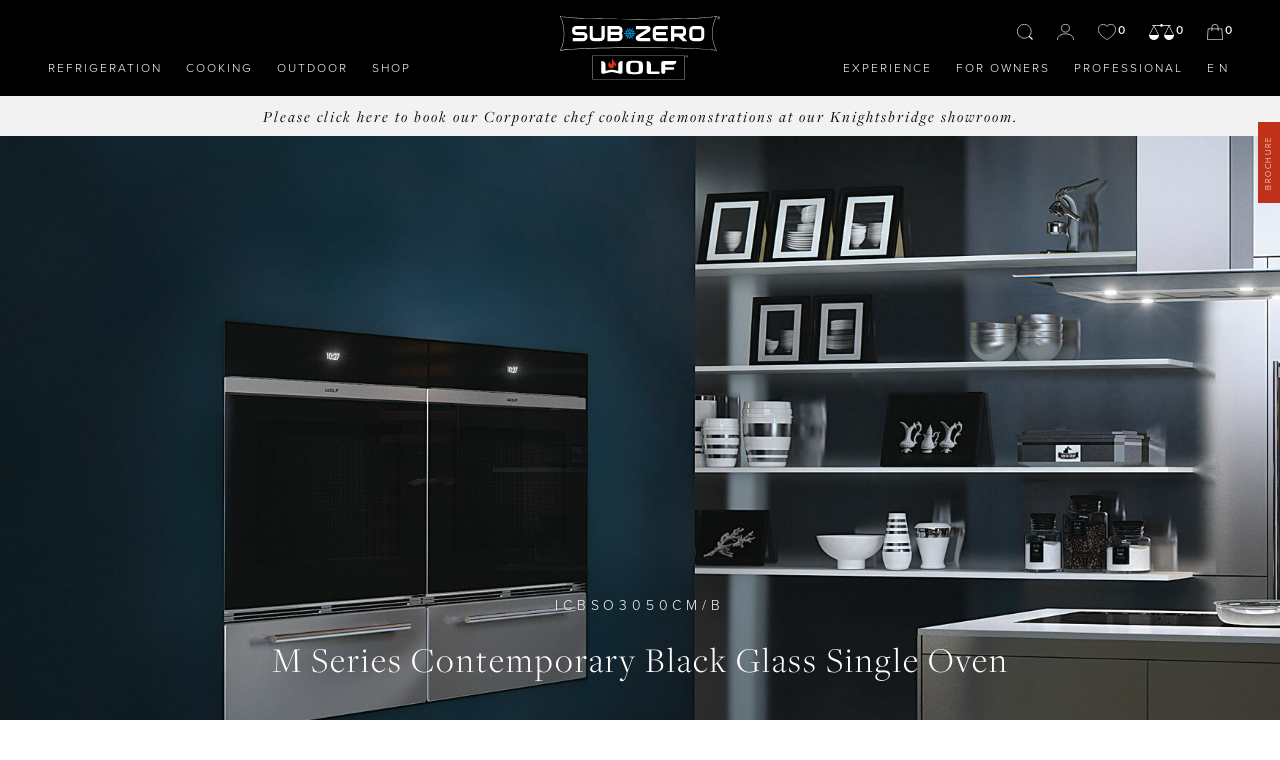

--- FILE ---
content_type: text/html; charset=UTF-8
request_url: https://subzero-wolf.co.uk/appliance/m-series-contemporary-black-glass-single-oven
body_size: 74060
content:



    
<!DOCTYPE html>
<html lang="en-GB">
    <head>
        <meta charset="utf-8" />
        <meta http-equiv="X-UA-Compatible" content="IE=edge" />
        <meta name="viewport" content="width=device-width,initial-scale=1" />

        <link rel="apple-touch-icon"
            sizes="180x180"
            href="/apple-touch-icon.png" />
        <link rel="icon"
            type="image/png"
            sizes="32x32"
            href="/favicon-32x32.png" />
        <link rel="icon"
            type="image/png"
            sizes="16x16"
            href="/favicon-16x16.png" />

                            
        				
	<title>M Series Contemporary Glass Single Oven | Sub Zero &amp; Wolf</title>
	<meta name="description" content="Available in black, our M series contemporary glass single oven offers 10 precision cooking modes, designed to take the guesswork out of cooking by delivering optimal heat and airflow to your dish." />

	<meta property="fb:app_id" content="">
	<meta property="og:url" content="https://subzero-wolf.co.uk/appliance/m-series-contemporary-black-glass-single-oven" />
	<meta property="og:type" content="website" />
	<meta property="og:title" content="M Series Contemporary Glass Single Oven | Sub Zero &amp; Wolf" />
	<meta property="og:image" content="" />
	<meta property="og:image:width" content="1200" />
	<meta property="og:image:height" content="630" />
	<meta property="og:description" content="Available in black, our M series contemporary glass single oven offers 10 precision cooking modes, designed to take the guesswork out of cooking by delivering optimal heat and airflow to your dish." />
	<meta property="og:site_name" content="EN" />
	<meta property="og:locale" content="en_GB" />
	<meta property="og:locale:alternate" content="en_GB" />
	<meta property="og:locale:alternate" content="fr_FR" />
	<meta property="og:locale:alternate" content="es_ES" />
	<meta property="og:locale:alternate" content="en_IE" />
	
	<meta name="twitter:card" content="summary_large_image" />
	<meta name="twitter:site" content="" />
	<meta name="twitter:url" content="https://subzero-wolf.co.uk/appliance/m-series-contemporary-black-glass-single-oven" />
	<meta name="twitter:title" content="M Series Contemporary Glass Single Oven | Sub Zero &amp; Wolf" />
	<meta name="twitter:description" content="Available in black, our M series contemporary glass single oven offers 10 precision cooking modes, designed to take the guesswork out of cooking by delivering optimal heat and airflow to your dish." />
	<meta name="twitter:image" content="" />

	
	<link rel="home" href="https://subzero-wolf.co.uk/" />
	<link rel="canonical" href="https://subzero-wolf.co.uk/appliance/m-series-contemporary-black-glass-single-oven">

        <!-- Styles -->
        <link rel="preconnect" href="https://use.typekit.net/" crossorigin />
        <link rel="dns-prefetch" href="https://use.typekit.net/" />

        <link href="https://subzero-wolf.co.uk/assets/css/app.css?id=12b1ea962a7ee55bb44f" rel="stylesheet">
        <link rel="stylesheet" href="https://use.typekit.net/qdk0cpi.css" />

        <!-- Alpine Plugins -->
        <script defer
            src="https://unpkg.com/@alpinejs/collapse@3.13.3/dist/cdn.min.js"></script>
        <script defer
            src="https://unpkg.com/@alpinejs/focus@3.13.3/dist/cdn.min.js"></script>
        <script defer
            src="https://unpkg.com/@alpinejs/intersect@3.13.3/dist/cdn.min.js"></script>

        <script defer
            src="https://cdn.jsdelivr.net/npm/@alpinejs/collapse@3.13.3/dist/cdn.min.js"></script>

        <!-- Alpine Core -->
        <script defer
            src="https://unpkg.com/alpinejs@3.13.3/dist/cdn.min.js"></script>

                    
        
        <script src="https://js.stripe.com/v3/"></script>
        <script src="//s3-eu-west-1.amazonaws.com/appointedd-portal-assets/popover/appointedd-button.min.js"></script>

        <link
  rel="stylesheet"
  href="https://cdn.jsdelivr.net/npm/choices.js@10.2.0/public/assets/styles/choices.min.css"
/>
<script src="https://cdn.jsdelivr.net/npm/choices.js@10.2.0/public/assets/scripts/choices.min.js"></script>

<!-- Google Tag Manager -->
<script>(function(w,d,s,l,i){w[l]=w[l]||[];w[l].push({'gtm.start':
new Date().getTime(),event:'gtm.js'});var f=d.getElementsByTagName(s)[0],
j=d.createElement(s),dl=l!='dataLayer'?'&l='+l:'';j.async=true;j.src=
'https://www.googletagmanager.com/gtm.js?id='+i+dl;f.parentNode.insertBefore(j,f);
})(window,document,'script','dataLayer','GTM-WQ4PM6M');</script>
<!-- End Google Tag Manager -->

<meta
    name="google-site-verification"
    content="CpOjZVxkuUqx6iFHeUFbvBHiZIMypvVQfpAGcU_z81U"
/>

<script type="application/ld+json">
    {
        "@context": "https://schema.org",
        "@type": "Organization",
        "name": "Sub Zero Wolf",
        "legalName": "SZW Ltd",
        "url": "https://subzero-wolf.co.uk/",
        "logo": "https://subzero-wolf.co.uk/assets/images/szw_logo_white.png ",
        "foundingDate": "2014",
        "founders": [
            {
                "@type": "Person",
                "name": "Craig Davies"
            },
            {
                "@type": "Person",
                "name": ""
            }
        ],
        "address": {
            "@type": "PostalAddress",
            "streetAddress": "251 Brompton Rd",
            "addressLocality": "Knightsbridge",
            "addressRegion": "London",
            "postalCode": "SW3 2EP",
            "addressCountry": "UK"
        },
        "contactPoint": {
            "@type": "ContactPoint",
            "contactType": "customer support",
            "telephone": " [0208 418 3800]",
            "email": "sales@subzero-wolf.co.uk"
        },
        "sameAs": [
            "https://www.pinterest.co.uk/subzeroandwolf/_created/",
            "https://www.instagram.com/subzerowolfuk/",
            "https://twitter.com/SubZeroWolfUK",
            "https://www.facebook.com/subzerowolfuk",
            "https://www.linkedin.com/company/subzerowolfuk/about/"
        ]
    }
</script>

<script>
(function(g,e,o,t,a,r,ge,tl,y,s){
t=g.getElementsByTagName(e)[0];y=g.createElement(e);y.async=true;
y.src='https://g9508048080.co/gr?id=-NBDO4mijFNmWvUZ-j_b&refurl='+g.referrer+'&winurl='+encodeURIComponent(window.location);
t.parentNode.insertBefore(y,t);
})(document,'script');
</script>

<!-- Google tag (gtag.js) -->
<script async src="https://www.googletagmanager.com/gtag/js?id=G-T46WDRMR5V"></script>
<script>
  window.dataLayer = window.dataLayer || [];
  function gtag(){dataLayer.push(arguments);}
  gtag('js', new Date());
  gtag('config', 'G-T46WDRMR5V');
</script>

<!-- TrustBox script -->
<script type="text/javascript" src="//widget.trustpilot.com/bootstrap/v5/tp.widget.bootstrap.min.js" async></script>
<!-- End TrustBox script -->

                    
            <style>        .swiper-button-prev,
        .swiper-button-next {
            color: white;
        }

        .plyr .plyr__control, .plyr .plyr__control:hover {
            background: none;
        }

        .plyr .plyr__control--overlaid svg {
            width: 3rem;
            height: 3rem;
        }
    </style>
<style>    #text-slider .swiper-pagination-bullet {
        background-color: black;
        opacity: 1;
        position: relative;
        display: inline-block;
        width: 6px;
        height: 6px;
        margin: 0 10px;
        opacity: 1;
        transform: scale(1);
        transition: all 0.3s ease;
    }
    #text-slider .swiper-pagination-bullet.swiper-pagination-bullet-active:before {
        content: '';
        position: absolute;
        top: -150%;
        left: -150%;
        right: -150%;
        bottom: -150%;
        border: 1px black solid;
        border-radius: 50% 50%;
    }
</style></head>
    <body class="font-sans antialiased">
        <div 
            id="app" 
            x-data="{
                currentUser: 0,
                currentUserTrade: 0,
            }">
                
    


<header 
    id="main-navigation" 
    class="sticky top-0 left-0 right-0 z-[9999] w-full print:hidden" 
    x-data="header()" 
    x-cloak
    x-on:refresh-wishlist-count.window="updateWishlistCount()" 
    x-on:refresh-compare-count.window="updateCompareCount()" 
    x-on:recalculate-cart.window="updateCartCount()"
    x-on:resize.window="recalulateHeaderHeight()"
    
>

    
    <div class="w-full" :class="{ 'bg-black relative' : searchOpen || headerType == 'solid', 'absolute top-full left-0 right-0' : headerType != 'solid' && !searchOpen }">
        <div class="relative flex">

            <template x-if="headerType == 'solid' || searchOpen">
                <div
                    class="absolute left-0 right-0 w-full h-0 transition-all duration-1000 ease-in-out top-full"
                    :style="'height:' + submenuBackgroundHeight + 'px'; "
                >
                </div>
            </template>
            <template x-if="headerType == 'transparent'">
                <div
                    class="absolute top-0 left-0 right-0 w-full pointer-events-none bg-gradient-to-b from-black -z-1 //h-[25vh] //md:h-[50vh]"
                >
                </div>
            </template>

                        <div class="flex-1">
                <div class="flex h-full pl-8">

                                        <div
                        class="absolute top-0 left-0 block transition-all duration-700 ease-in-out xl:hidden"
                        :class="{ 'w-80' : menuOpen, 'w-0' : !menuOpen }"
                        :style="'height: calc(100vh - ' + mobileMenuHeight() + 'px);'"
                    >
                        <div x-ref="mobileMenu" class="flex w-full h-full pt-10 bg-black">
                            <div class="pl-8 transition-transform duration-700 ease-in-out transform lg:pl-12" :class="{ '-translate-x-8 lg:-translate-x-12' : menuOpen, 'translate-x-0' : !menuOpen }">
                                <button class="flex flex-col w-6 focus:outline-none" type="button" name="openMenu" x-on:click="toggleMenu()">
                                    <div class="w-6 h-px bg-white" style="margin-bottom: 5px;"></div>
                                    <div class="w-6 h-px bg-white" style="margin-bottom: 5px;"></div>
                                    <div class="w-6 h-px bg-white"></div>
                                </button>
                            </div>
                            
                            <div class="flex flex-col justify-between w-full pb-8 overflow-hidden text-white lg:pb-12">
                                <div class="flex flex-col">
                                                                            <div
                                            class="flex items-center justify-between w-full pb-4 pr-10 transition-opacity duration-300 opacity-0"
                                            :class="{ 'opacity-0' : !menuOpen, 'opacity-100' : menuOpen }"
                                            style="transition-delay: 700ms;"
                                        >
                                            <a href="#" class="text-xs font-light text-white uppercase tracking-wide transition-colors duration-300  hover:text-blue-brand " target="" rel="noopener">
                                                Refrigeration
                                            </a>
                                                                                            <button class="p-2 outline-none focus:outline-none" type="button" name="button" x-on:click="activeMenuItem !== 18396 ? activeMenuItem = 18396 : activeMenuItem = null">
                                                    <svg class="w-3 transition-transform duration-1000 transform" :class="{ 'rotate-180' : activeMenuItem == 18396 }" xmlns="http://www.w3.org/2000/svg" viewBox="0 0 8 4.022">
                                                        <g data-name="Group 403">
                                                            <path data-name="Path 424" d="M.169.185l3.832 3.5 3.831-3.5" fill="none" stroke="#fff" stroke-width=".5"/>
                                                        </g>
                                                    </svg>
                                                </button>
                                                                                    </div>
                                                                                    <div
                                                x-ref="mobileSubmenu18396"
                                                class="pl-4 overflow-hidden transition-all duration-700 ease-in-out max-h-0"
                                                :class="{ 'mb-8' : activeMenuItem == 18396, 'mb-0' : activeMenuItem != 18396 }"
                                                :style="activeMenuItem == 18396 ? 'max-height: ' + $refs.mobileSubmenu18396.scrollHeight + 'px' : ''"
                                            >
                                                                                                    <a
                                                        href="https://subzero-wolf.co.uk/sub-zero-refrigeration/classic-refrigeration"
                                                        class="block w-max text-white text-xs font-light pb-3 tracking-wide  hover:text-blue-brand  transition-colors duration-300"
                                                        target=""
                                                        rel="noopener"
                                                    >
                                                        Classic Refrigeration
                                                    </a>
                                                                                                    <a
                                                        href="https://subzero-wolf.co.uk/sub-zero-refrigeration/designer-refrigeration"
                                                        class="block w-max text-white text-xs font-light pb-3 tracking-wide  hover:text-blue-brand  transition-colors duration-300"
                                                        target=""
                                                        rel="noopener"
                                                    >
                                                        Designer Refrigeration
                                                    </a>
                                                                                                    <a
                                                        href="https://subzero-wolf.co.uk/sub-zero-refrigeration/professional-models"
                                                        class="block w-max text-white text-xs font-light pb-3 tracking-wide  hover:text-blue-brand  transition-colors duration-300"
                                                        target=""
                                                        rel="noopener"
                                                    >
                                                        Professional Models
                                                    </a>
                                                                                                    <a
                                                        href="https://subzero-wolf.co.uk/sub-zero-refrigeration/wine-storage"
                                                        class="block w-max text-white text-xs font-light pb-3 tracking-wide  hover:text-blue-brand  transition-colors duration-300"
                                                        target=""
                                                        rel="noopener"
                                                    >
                                                        Wine Storage
                                                    </a>
                                                                                                    <a
                                                        href="https://subzero-wolf.co.uk/sub-zero-refrigeration/undercounter"
                                                        class="block w-max text-white text-xs font-light pb-3 tracking-wide  hover:text-blue-brand  transition-colors duration-300"
                                                        target=""
                                                        rel="noopener"
                                                    >
                                                        Undercounter Refrigeration
                                                    </a>
                                                                                            </div>
                                                                                                                    <div
                                            class="flex items-center justify-between w-full pb-4 pr-10 transition-opacity duration-300 opacity-0"
                                            :class="{ 'opacity-0' : !menuOpen, 'opacity-100' : menuOpen }"
                                            style="transition-delay: 800ms;"
                                        >
                                            <a href="#" class="text-xs font-light text-white uppercase tracking-wide transition-colors duration-300  hover:text-red-brand " target="" rel="noopener">
                                                Cooking
                                            </a>
                                                                                            <button class="p-2 outline-none focus:outline-none" type="button" name="button" x-on:click="activeMenuItem !== 18397 ? activeMenuItem = 18397 : activeMenuItem = null">
                                                    <svg class="w-3 transition-transform duration-1000 transform" :class="{ 'rotate-180' : activeMenuItem == 18397 }" xmlns="http://www.w3.org/2000/svg" viewBox="0 0 8 4.022">
                                                        <g data-name="Group 403">
                                                            <path data-name="Path 424" d="M.169.185l3.832 3.5 3.831-3.5" fill="none" stroke="#fff" stroke-width=".5"/>
                                                        </g>
                                                    </svg>
                                                </button>
                                                                                    </div>
                                                                                    <div
                                                x-ref="mobileSubmenu18397"
                                                class="pl-4 overflow-hidden transition-all duration-700 ease-in-out max-h-0"
                                                :class="{ 'mb-8' : activeMenuItem == 18397, 'mb-0' : activeMenuItem != 18397 }"
                                                :style="activeMenuItem == 18397 ? 'max-height: ' + $refs.mobileSubmenu18397.scrollHeight + 'px' : ''"
                                            >
                                                                                                    <a
                                                        href="https://subzero-wolf.co.uk/wolf-cooking/range-cookers"
                                                        class="block w-max text-white text-xs font-light pb-3 tracking-wide  hover:text-red-brand  transition-colors duration-300"
                                                        target=""
                                                        rel="noopener"
                                                    >
                                                        Range Cookers
                                                    </a>
                                                                                                    <a
                                                        href="https://subzero-wolf.co.uk/wolf-cooking/built-in-ovens"
                                                        class="block w-max text-white text-xs font-light pb-3 tracking-wide  hover:text-red-brand  transition-colors duration-300"
                                                        target=""
                                                        rel="noopener"
                                                    >
                                                        Built-in Ovens
                                                    </a>
                                                                                                    <a
                                                        href="https://subzero-wolf.co.uk/wolf-cooking/convection-steam-ovens"
                                                        class="block w-max text-white text-xs font-light pb-3 tracking-wide  hover:text-red-brand  transition-colors duration-300"
                                                        target=""
                                                        rel="noopener"
                                                    >
                                                        Convection Steam Ovens
                                                    </a>
                                                                                                    <a
                                                        href="https://subzero-wolf.co.uk/wolf-cooking/coffee-system"
                                                        class="block w-max text-white text-xs font-light pb-3 tracking-wide  hover:text-red-brand  transition-colors duration-300"
                                                        target=""
                                                        rel="noopener"
                                                    >
                                                        Coffee System
                                                    </a>
                                                                                                    <a
                                                        href="https://subzero-wolf.co.uk/wolf-cooking/warming-drawers"
                                                        class="block w-max text-white text-xs font-light pb-3 tracking-wide  hover:text-red-brand  transition-colors duration-300"
                                                        target=""
                                                        rel="noopener"
                                                    >
                                                        Warming Drawers
                                                    </a>
                                                                                                    <a
                                                        href="https://subzero-wolf.co.uk/wolf-cooking/sealed-burner-rangetops"
                                                        class="block w-max text-white text-xs font-light pb-3 tracking-wide  hover:text-red-brand  transition-colors duration-300"
                                                        target=""
                                                        rel="noopener"
                                                    >
                                                        Sealed Burner Rangetops
                                                    </a>
                                                                                                    <a
                                                        href="https://subzero-wolf.co.uk/wolf-cooking/induction-cooktops"
                                                        class="block w-max text-white text-xs font-light pb-3 tracking-wide  hover:text-red-brand  transition-colors duration-300"
                                                        target=""
                                                        rel="noopener"
                                                    >
                                                        Induction Cooktops
                                                    </a>
                                                                                                    <a
                                                        href="https://subzero-wolf.co.uk/wolf-cooking/gas-cooktops"
                                                        class="block w-max text-white text-xs font-light pb-3 tracking-wide  hover:text-red-brand  transition-colors duration-300"
                                                        target=""
                                                        rel="noopener"
                                                    >
                                                        Gas Cooktops
                                                    </a>
                                                                                                    <a
                                                        href="https://subzero-wolf.co.uk/wolf-cooking/integrated-cooktops"
                                                        class="block w-max text-white text-xs font-light pb-3 tracking-wide  hover:text-red-brand  transition-colors duration-300"
                                                        target=""
                                                        rel="noopener"
                                                    >
                                                        Integrated Cooktops
                                                    </a>
                                                                                                    <a
                                                        href="https://subzero-wolf.co.uk/wolf-cooking/kitchen-ventilation"
                                                        class="block w-max text-white text-xs font-light pb-3 tracking-wide  hover:text-red-brand  transition-colors duration-300"
                                                        target=""
                                                        rel="noopener"
                                                    >
                                                        Kitchen Ventilation
                                                    </a>
                                                                                                    <a
                                                        href="https://subzero-wolf.co.uk/wolf-cooking/microwaves"
                                                        class="block w-max text-white text-xs font-light pb-3 tracking-wide  hover:text-red-brand  transition-colors duration-300"
                                                        target=""
                                                        rel="noopener"
                                                    >
                                                        Microwaves
                                                    </a>
                                                                                            </div>
                                                                                                                    <div
                                            class="flex items-center justify-between w-full pb-4 pr-10 transition-opacity duration-300 opacity-0"
                                            :class="{ 'opacity-0' : !menuOpen, 'opacity-100' : menuOpen }"
                                            style="transition-delay: 900ms;"
                                        >
                                            <a href="#" class="text-xs font-light text-white uppercase tracking-wide transition-colors duration-300  hover:text-red-brand " target="" rel="noopener">
                                                Outdoor
                                            </a>
                                                                                            <button class="p-2 outline-none focus:outline-none" type="button" name="button" x-on:click="activeMenuItem !== 18403 ? activeMenuItem = 18403 : activeMenuItem = null">
                                                    <svg class="w-3 transition-transform duration-1000 transform" :class="{ 'rotate-180' : activeMenuItem == 18403 }" xmlns="http://www.w3.org/2000/svg" viewBox="0 0 8 4.022">
                                                        <g data-name="Group 403">
                                                            <path data-name="Path 424" d="M.169.185l3.832 3.5 3.831-3.5" fill="none" stroke="#fff" stroke-width=".5"/>
                                                        </g>
                                                    </svg>
                                                </button>
                                                                                    </div>
                                                                                    <div
                                                x-ref="mobileSubmenu18403"
                                                class="pl-4 overflow-hidden transition-all duration-700 ease-in-out max-h-0"
                                                :class="{ 'mb-8' : activeMenuItem == 18403, 'mb-0' : activeMenuItem != 18403 }"
                                                :style="activeMenuItem == 18403 ? 'max-height: ' + $refs.mobileSubmenu18403.scrollHeight + 'px' : ''"
                                            >
                                                                                                    <a
                                                        href="https://subzero-wolf.co.uk/outdoor/outdoor-grills"
                                                        class="block w-max text-white text-xs font-light pb-3 tracking-wide  hover:text-red-brand  transition-colors duration-300"
                                                        target=""
                                                        rel="noopener"
                                                    >
                                                        Outdoor Gas Barbecues
                                                    </a>
                                                                                                    <a
                                                        href="https://subzero-wolf.co.uk/outdoor/outdoor-refrigeration"
                                                        class="block w-max text-white text-xs font-light pb-3 tracking-wide  hover:text-red-brand  transition-colors duration-300"
                                                        target=""
                                                        rel="noopener"
                                                    >
                                                        Outdoor Refrigeration
                                                    </a>
                                                                                                    <a
                                                        href="https://subzero-wolf.co.uk/outdoor/outdoor-warming"
                                                        class="block w-max text-white text-xs font-light pb-3 tracking-wide  hover:text-red-brand  transition-colors duration-300"
                                                        target=""
                                                        rel="noopener"
                                                    >
                                                        Outdoor Warming
                                                    </a>
                                                                                            </div>
                                                                                                                    <div
                                            class="flex items-center justify-between w-full pb-4 pr-10 transition-opacity duration-300 opacity-0"
                                            :class="{ 'opacity-0' : !menuOpen, 'opacity-100' : menuOpen }"
                                            style="transition-delay: 1000ms;"
                                        >
                                            <a href="https://subzero-wolf.co.uk/cook-shop/highlighted-products" class="text-xs font-light text-white uppercase tracking-wide transition-colors duration-300  hover:text-blue-brand " target="" rel="noopener">
                                                Shop
                                            </a>
                                                                                    </div>
                                                                            
                                                                            <div
                                            class="flex items-center justify-between w-full pb-4 pr-10 transition-opacity duration-300 opacity-0"
                                            :class="{ 'opacity-0' : !menuOpen, 'opacity-100' : menuOpen }"
                                            style="transition-delay: 1100ms;"
                                        >
                                            <a href="#" class="text-xs font-light text-white uppercase tracking-wide transition-colors duration-300  hover:text-blue-brand " target="" rel="noopener">
                                                Experience
                                            </a>
                                                                                            <button class="p-2 outline-none focus:outline-none" type="button" name="button" x-on:click="activeMenuItem !== 4525258 ? activeMenuItem = 4525258 : activeMenuItem = null">
                                                    <svg class="w-3 transition-transform duration-1000 transform" :class="{ 'rotate-180' : activeMenuItem == 4525258 }" xmlns="http://www.w3.org/2000/svg" viewBox="0 0 8 4.022">
                                                        <g data-name="Group 403">
                                                            <path data-name="Path 424" d="M.169.185l3.832 3.5 3.831-3.5" fill="none" stroke="#fff" stroke-width=".5"/>
                                                        </g>
                                                    </svg>
                                                </button>
                                                                                    </div>
                                                                                    <div
                                                x-ref="mobileSubmenu4525258"
                                                class="pl-4 overflow-hidden transition-all duration-700 ease-in-out max-h-0"
                                                :class="{ 'mb-8' : activeMenuItem == 4525258, 'mb-0' : activeMenuItem != 4525258 }"
                                                :style="activeMenuItem == 4525258 ? 'max-height: ' + $refs.mobileSubmenu4525258.scrollHeight + 'px' : ''"
                                            >
                                                                                                    <a
                                                        href="https://subzero-wolf.co.uk/where-to-buy"
                                                        class="block w-max text-white text-xs font-light pb-3 tracking-wide  hover:text-blue-brand  transition-colors duration-300"
                                                        target=""
                                                        rel="noopener"
                                                    >
                                                        Where to Buy
                                                    </a>
                                                                                                    <a
                                                        href="https://subzero-wolf.co.uk/official-showrooms"
                                                        class="block w-max text-white text-xs font-light pb-3 tracking-wide  hover:text-blue-brand  transition-colors duration-300"
                                                        target=""
                                                        rel="noopener"
                                                    >
                                                        Our Showrooms
                                                    </a>
                                                                                                    <a
                                                        href="https://subzero-wolf.co.uk/why-sub-zero-and-wolf"
                                                        class="block w-max text-white text-xs font-light pb-3 tracking-wide  hover:text-blue-brand  transition-colors duration-300"
                                                        target=""
                                                        rel="noopener"
                                                    >
                                                        Why Sub-Zero &amp; Wolf?
                                                    </a>
                                                                                                    <a
                                                        href="https://subzero-wolf.co.uk/friends-of-sub-zero"
                                                        class="block w-max text-white text-xs font-light pb-3 tracking-wide  hover:text-blue-brand  transition-colors duration-300"
                                                        target=""
                                                        rel="noopener"
                                                    >
                                                        Friends of Sub-Zero &amp; Wolf
                                                    </a>
                                                                                                    <a
                                                        href="https://subzero-wolf.co.uk/inspiration-and-planning"
                                                        class="block w-max text-white text-xs font-light pb-3 tracking-wide  hover:text-blue-brand  transition-colors duration-300"
                                                        target=""
                                                        rel="noopener"
                                                    >
                                                        Inspiration &amp; Planning
                                                    </a>
                                                                                                    <a
                                                        href="https://subzero-wolf.co.uk/events"
                                                        class="block w-max text-white text-xs font-light pb-3 tracking-wide  hover:text-blue-brand  transition-colors duration-300"
                                                        target=""
                                                        rel="noopener"
                                                    >
                                                        Events &amp; Demos
                                                    </a>
                                                                                                    <a
                                                        href="https://subzero-wolf.co.uk/meet-our-chefs"
                                                        class="block w-max text-white text-xs font-light pb-3 tracking-wide  hover:text-blue-brand  transition-colors duration-300"
                                                        target=""
                                                        rel="noopener"
                                                    >
                                                        Meet Our Chefs
                                                    </a>
                                                                                                    <a
                                                        href="https://subzero-wolf.co.uk/news"
                                                        class="block w-max text-white text-xs font-light pb-3 tracking-wide  hover:text-blue-brand  transition-colors duration-300"
                                                        target=""
                                                        rel="noopener"
                                                    >
                                                        News
                                                    </a>
                                                                                                    <a
                                                        href="https://subzero-wolf.co.uk/recipes"
                                                        class="block w-max text-white text-xs font-light pb-3 tracking-wide  hover:text-blue-brand  transition-colors duration-300"
                                                        target=""
                                                        rel="noopener"
                                                    >
                                                        Recipes
                                                    </a>
                                                                                            </div>
                                                                                                                    <div
                                            class="flex items-center justify-between w-full pb-4 pr-10 transition-opacity duration-300 opacity-0"
                                            :class="{ 'opacity-0' : !menuOpen, 'opacity-100' : menuOpen }"
                                            style="transition-delay: 1200ms;"
                                        >
                                            <a href="https://subzero-wolf.co.uk/" class="text-xs font-light text-white uppercase tracking-wide transition-colors duration-300  hover:text-blue-brand " target="" rel="noopener">
                                                For Owners
                                            </a>
                                                                                            <button class="p-2 outline-none focus:outline-none" type="button" name="button" x-on:click="activeMenuItem !== 4525269 ? activeMenuItem = 4525269 : activeMenuItem = null">
                                                    <svg class="w-3 transition-transform duration-1000 transform" :class="{ 'rotate-180' : activeMenuItem == 4525269 }" xmlns="http://www.w3.org/2000/svg" viewBox="0 0 8 4.022">
                                                        <g data-name="Group 403">
                                                            <path data-name="Path 424" d="M.169.185l3.832 3.5 3.831-3.5" fill="none" stroke="#fff" stroke-width=".5"/>
                                                        </g>
                                                    </svg>
                                                </button>
                                                                                    </div>
                                                                                    <div
                                                x-ref="mobileSubmenu4525269"
                                                class="pl-4 overflow-hidden transition-all duration-700 ease-in-out max-h-0"
                                                :class="{ 'mb-8' : activeMenuItem == 4525269, 'mb-0' : activeMenuItem != 4525269 }"
                                                :style="activeMenuItem == 4525269 ? 'max-height: ' + $refs.mobileSubmenu4525269.scrollHeight + 'px' : ''"
                                            >
                                                                                                    <a
                                                        href="https://subzero-wolf.co.uk/support-service"
                                                        class="block w-max text-white text-xs font-light pb-3 tracking-wide  hover:text-blue-brand  transition-colors duration-300"
                                                        target=""
                                                        rel="noopener"
                                                    >
                                                        Support
                                                    </a>
                                                                                                    <a
                                                        href="https://subzero-wolf.co.uk/cook-shop/accessories"
                                                        class="block w-max text-white text-xs font-light pb-3 tracking-wide  hover:text-blue-brand  transition-colors duration-300"
                                                        target=""
                                                        rel="noopener"
                                                    >
                                                        Shop Accessories
                                                    </a>
                                                                                                    <a
                                                        href="https://subzero-wolf.co.uk/brochure-download-form"
                                                        class="block w-max text-white text-xs font-light pb-3 tracking-wide  hover:text-blue-brand  transition-colors duration-300"
                                                        target=""
                                                        rel="noopener"
                                                    >
                                                        Downloads
                                                    </a>
                                                                                                    <a
                                                        href="https://subzero-wolf.co.uk/events"
                                                        class="block w-max text-white text-xs font-light pb-3 tracking-wide  hover:text-blue-brand  transition-colors duration-300"
                                                        target=""
                                                        rel="noopener"
                                                    >
                                                        Master Your Wolf Events
                                                    </a>
                                                                                                    <a
                                                        href="https://subzero-wolf.co.uk/recipes"
                                                        class="block w-max text-white text-xs font-light pb-3 tracking-wide  hover:text-blue-brand  transition-colors duration-300"
                                                        target=""
                                                        rel="noopener"
                                                    >
                                                        Recipes
                                                    </a>
                                                                                                    <a
                                                        href="https://subzero-wolf.co.uk/login"
                                                        class="block w-max text-white text-xs font-light pb-3 tracking-wide  hover:text-blue-brand  transition-colors duration-300"
                                                        target=""
                                                        rel="noopener"
                                                    >
                                                        My Account
                                                    </a>
                                                                                            </div>
                                                                                                                    <div
                                            class="flex items-center justify-between w-full pb-4 pr-10 transition-opacity duration-300 opacity-0"
                                            :class="{ 'opacity-0' : !menuOpen, 'opacity-100' : menuOpen }"
                                            style="transition-delay: 1300ms;"
                                        >
                                            <a href="https://subzero-wolf.co.uk/" class="text-xs font-light text-white uppercase tracking-wide transition-colors duration-300  hover:text-blue-brand " target="" rel="noopener">
                                                Professional
                                            </a>
                                                                                            <button class="p-2 outline-none focus:outline-none" type="button" name="button" x-on:click="activeMenuItem !== 4525276 ? activeMenuItem = 4525276 : activeMenuItem = null">
                                                    <svg class="w-3 transition-transform duration-1000 transform" :class="{ 'rotate-180' : activeMenuItem == 4525276 }" xmlns="http://www.w3.org/2000/svg" viewBox="0 0 8 4.022">
                                                        <g data-name="Group 403">
                                                            <path data-name="Path 424" d="M.169.185l3.832 3.5 3.831-3.5" fill="none" stroke="#fff" stroke-width=".5"/>
                                                        </g>
                                                    </svg>
                                                </button>
                                                                                    </div>
                                                                                    <div
                                                x-ref="mobileSubmenu4525276"
                                                class="pl-4 overflow-hidden transition-all duration-700 ease-in-out max-h-0"
                                                :class="{ 'mb-8' : activeMenuItem == 4525276, 'mb-0' : activeMenuItem != 4525276 }"
                                                :style="activeMenuItem == 4525276 ? 'max-height: ' + $refs.mobileSubmenu4525276.scrollHeight + 'px' : ''"
                                            >
                                                                                                    <a
                                                        href="https://subzero-wolf.co.uk/special-projects/interior-designers-and-architects"
                                                        class="block w-max text-white text-xs font-light pb-3 tracking-wide  hover:text-blue-brand  transition-colors duration-300"
                                                        target=""
                                                        rel="noopener"
                                                    >
                                                        Interior Designers &amp; Architects
                                                    </a>
                                                                                                    <a
                                                        href="https://subzero-wolf.co.uk/special-projects/hospitality-sector"
                                                        class="block w-max text-white text-xs font-light pb-3 tracking-wide  hover:text-blue-brand  transition-colors duration-300"
                                                        target=""
                                                        rel="noopener"
                                                    >
                                                        Hospitality
                                                    </a>
                                                                                                    <a
                                                        href="https://subzero-wolf.co.uk/special-projects/property-developers"
                                                        class="block w-max text-white text-xs font-light pb-3 tracking-wide  hover:text-blue-brand  transition-colors duration-300"
                                                        target=""
                                                        rel="noopener"
                                                    >
                                                        Property Developers
                                                    </a>
                                                                                                    <a
                                                        href="https://subzero-wolf.co.uk/special-projects/yachts"
                                                        class="block w-max text-white text-xs font-light pb-3 tracking-wide  hover:text-blue-brand  transition-colors duration-300"
                                                        target=""
                                                        rel="noopener"
                                                    >
                                                        Yachts
                                                    </a>
                                                                                                    <a
                                                        href="https://subzero-wolf.co.uk/template-guard/login?ref=https%3A//subzero-wolf.co.uk/trade-portal/price-lists"
                                                        class="block w-max text-white text-xs font-light pb-3 tracking-wide  hover:text-blue-brand  transition-colors duration-300"
                                                        target=""
                                                        rel="noopener"
                                                    >
                                                        Partner Portal
                                                    </a>
                                                                                                    <a
                                                        href="https://subzero-wolf.co.uk/careers"
                                                        class="block w-max text-white text-xs font-light pb-3 tracking-wide  hover:text-blue-brand  transition-colors duration-300"
                                                        target=""
                                                        rel="noopener"
                                                    >
                                                        Careers
                                                    </a>
                                                                                            </div>
                                                                                                            </div>

                                <div class="flex flex-col">
                                    <div
                                        class="pb-6 transition-opacity duration-300"
                                        :class="{ 'opacity-0' : !menuOpen, 'opacity-100' : menuOpen }"
                                        style="transition-delay: 1400ms"
                                    >
                                                                                
                                        <select class="text-xs font-light tracking-wide text-black uppercase" x-data x-on:change="window.location = $event.target.value">
                                            <option value="https://subzero-wolf.co.uk/" selected>EN</option>
                                                                                                                                                                                                                                            <option value="https://subzero-wolf.fr/">FR</option>
                                                                                                                                                                                                <option value="https://subzero-wolf.es/">ES</option>
                                                                                                                                                                                                <option value="https://subzero-wolf.ie/">IE</option>
                                                                                                                                    </select>
                                    </div>

                                    <div class="flex items-center transition-opacity duration-700 ease-in-out lg:pr-12"
                                        :class="{ 'opacity-0' : !menuOpen, 'opacity-100' : menuOpen }"
                                        style="transition-delay: 1400ms">
                                                                                <div class="mr-3">
                                            <a href="/account/consumer/personal-details" class="block text-white transition-colors duration-300 fill-current stroke-current hover:text-blue-brand">
                                                <svg class="h-4" xmlns="http://www.w3.org/2000/svg" viewBox="0 0 12.338 12">
                                                    <g data-name="Group 55">
                                                        <path data-name="Path 61" d="M9.044 3.175A2.9 2.9 0 016.169 6.1a2.9 2.9 0 01-2.875-2.925A2.9 2.9 0 016.169.25a2.9 2.9 0 012.875 2.925zM.25 12c0-2.917 2.65-4.589 5.919-4.589S12.088 9.083 12.088 12" fill="none" stroke-miterlimit="10" stroke-width=".5"/>
                                                    </g>
                                                </svg>
                                            </a>
                                        </div>
                                                                                                                        <div class="mx-3">
                                            <a href="/wishlist" class="flex text-white transition-colors duration-300 fill-current stroke-current hover:text-blue-brand">
                                                <svg class="h-4" xmlns="http://www.w3.org/2000/svg" viewBox="0 0 14.23 12.043">
                                                    <g data-name="Group 57">
                                                        <path data-name="Path 63" d="M7.115 1.904C5.964-.705.25-.244.25 4.014s6.865 7.749 6.865 7.749 6.865-3.491 6.865-7.749-5.714-4.719-6.865-2.11z" fill="none" stroke-miterlimit="10" stroke-width=".5"/>
                                                    </g>
                                                </svg>
                                                <span class="text-xs text-white leading-none pl-0.5" x-text="wishlistCount"></span>
                                            </a>
                                        </div>
                                                                                                                        <div class="mx-3">
                                            <a href="/compare" class="flex text-white transition-colors duration-300 fill-current hover:text-blue-brand">
                                                <svg class="h-4" xmlns="http://www.w3.org/2000/svg" viewBox="0 0 18.519 12">
                                                    <g data-name="Group 58">
                                                        <path data-name="Path 64" d="M18.414 8.324l-3.355-7.072h1.105v-.41h-5.872A1.048 1.048 0 009.265 0a1.048 1.048 0 00-1.027.842H2.366v.41h1.167L.083 8.324H.014c0 .046.006.09.007.136l-.017.034.02.01a3.672 3.672 0 003.666 3.5 3.676 3.676 0 003.672-3.68h-.106L3.901 1.252h4.337a1.048 1.048 0 001.027.843 1.048 1.048 0 001.027-.843h4.4l-3.451 7.072h-.073c0 .046 0 .09.007.136l-.017.034.019.01a3.672 3.672 0 003.667 3.5 3.675 3.675 0 003.67-3.68zm-17.874 0l3.174-6.507 3.088 6.507zm11.158 0l3.174-6.507 3.087 6.507z"/>
                                                    </g>
                                                </svg>
                                                <span class="text-xs text-white leading-none pl-0.5" x-text="compareCount"></span>
                                            </a>
                                        </div>
                                                                                <div class="mx-3">
                                            <a href="/shop/cart" class="flex text-white transition-colors duration-300 fill-current stroke-current hover:text-blue-brand">
                                                <svg class="h-4" xmlns="http://www.w3.org/2000/svg" viewBox="0 0 11.918 12">
                                                    <g data-name="Group 56">
                                                        <path data-name="Path 62" d="M3.653 5.365v-2.8A2.311 2.311 0 015.958.25a2.31 2.31 0 012.305 2.315v2.8m2.808-1.737H.845L.268 11.75h11.385z" fill="none" stroke-miterlimit="10" stroke-width=".5"/>
                                                    </g>
                                                </svg>
                                                <span class="text-xs text-white leading-none pl-0.5" x-text="cartCount"></span>
                                            </a>
                                        </div>
                                                                                <div class="ml-3">
                                            <a href="/search" class="block text-white transition-colors duration-300 fill-current stroke-current hover:text-blue-brand">
                                                <svg class="h-4" xmlns="http://www.w3.org/2000/svg" viewBox="0 0 12.107 12.107">
                                                    <g data-name="Group 511">
                                                        <g data-name="Group 53">
                                                            <path data-name="Path 59" d="M5.5 10.75a5.256 5.256 0 005.25-5.25A5.256 5.256 0 005.5.25 5.256 5.256 0 00.25 5.5a5.256 5.256 0 005.25 5.25z" stroke-width=".5" fill="none"/>
                                                        </g>
                                                        <g data-name="Group 54">
                                                            <path data-name="Path 60" d="M9.5 9.5l1.9 1.9" stroke-linecap="round" fill="none"/>
                                                        </g>
                                                    </g>
                                                </svg>
                                            </a>
                                        </div>
                                    </div>
                                </div>
                            </div>
                        </div>
                    </div>

                                        <div class="hidden pl-4 transition-opacity duration-700 ease-in-out xl:flex xl:flex-col" :class="{ 'opacity-0 pointer-events-none' : !true, 'opacity-100 pointer-events-auto' : true }" x-cloak>
                        <div class="flex justify-end mt-6">
                            <div class="my-2">
                                
                            </div>
                        </div>
                        <div class="flex items-center justify-end h-full -mx-3">
                        
                                                            <div
                                    class="relative flex items-center h-full transition-opacity duration-700 group"
                                                                                                            x-data="{ expanded:false }"
                                    @mouseenter="expanded=true"
                                    @mouseleave="expanded=false"
                                >
                                    <a href="#" class="px-3 text-xs font-light text-white uppercase tracking-wide transition-colors duration-300  hover:text-blue-brand group-hover:text-blue-brand " target="" rel="noopener"
                                    >
                                        Refrigeration
                                    </a>
                                                                            <div class="absolute left-0 h-0 -ml-3 overflow-hidden transition-all duration-1000 ease-in-out top-full bg-grey-darker "
                                                                                :class="{'z-10 !duration-1000':expanded, 'z-0 !duration-500':!expanded}"
                                        x-show="expanded"
                                        x-collapse
                                        >
                                            <div x-ref="submenu18396" class="p-6 duration-1000"
                                            :class="{'opacity-0 -translate-y-20':!expanded, 'opacity-100 translate-y-0':expanded}"
                                            >
                                                                                                    <a
                                                        href="https://subzero-wolf.co.uk/sub-zero-refrigeration/classic-refrigeration"
                                                        class="block w-max text-white text-xs font-light pb-2 tracking-wide   hover:text-blue-brand  transition-colors duration-300"
                                                        target=""
                                                        rel="noopener"
                                                    >
                                                        Classic Refrigeration
                                                    </a>
                                                                                                    <a
                                                        href="https://subzero-wolf.co.uk/sub-zero-refrigeration/designer-refrigeration"
                                                        class="block w-max text-white text-xs font-light pb-2 tracking-wide   hover:text-blue-brand  transition-colors duration-300"
                                                        target=""
                                                        rel="noopener"
                                                    >
                                                        Designer Refrigeration
                                                    </a>
                                                                                                    <a
                                                        href="https://subzero-wolf.co.uk/sub-zero-refrigeration/professional-models"
                                                        class="block w-max text-white text-xs font-light pb-2 tracking-wide   hover:text-blue-brand  transition-colors duration-300"
                                                        target=""
                                                        rel="noopener"
                                                    >
                                                        Professional Models
                                                    </a>
                                                                                                    <a
                                                        href="https://subzero-wolf.co.uk/sub-zero-refrigeration/wine-storage"
                                                        class="block w-max text-white text-xs font-light pb-2 tracking-wide   hover:text-blue-brand  transition-colors duration-300"
                                                        target=""
                                                        rel="noopener"
                                                    >
                                                        Wine Storage
                                                    </a>
                                                                                                    <a
                                                        href="https://subzero-wolf.co.uk/sub-zero-refrigeration/undercounter"
                                                        class="block w-max text-white text-xs font-light pb-2 tracking-wide   hover:text-blue-brand  transition-colors duration-300"
                                                        target=""
                                                        rel="noopener"
                                                    >
                                                        Undercounter Refrigeration
                                                    </a>
                                                                                            </div>
                                        </div>
                                                                    </div>
                                                            <div
                                    class="relative flex items-center h-full transition-opacity duration-700 group"
                                                                                                            x-data="{ expanded:false }"
                                    @mouseenter="expanded=true"
                                    @mouseleave="expanded=false"
                                >
                                    <a href="#" class="px-3 text-xs font-light text-white uppercase tracking-wide transition-colors duration-300  hover:text-red-brand group-hover:text-red-brand " target="" rel="noopener"
                                    >
                                        Cooking
                                    </a>
                                                                            <div class="absolute left-0 h-0 -ml-3 overflow-hidden transition-all duration-1000 ease-in-out top-full bg-grey-darker "
                                                                                :class="{'z-10 !duration-1000':expanded, 'z-0 !duration-500':!expanded}"
                                        x-show="expanded"
                                        x-collapse
                                        >
                                            <div x-ref="submenu18397" class="p-6 duration-1000"
                                            :class="{'opacity-0 -translate-y-20':!expanded, 'opacity-100 translate-y-0':expanded}"
                                            >
                                                                                                    <a
                                                        href="https://subzero-wolf.co.uk/wolf-cooking/range-cookers"
                                                        class="block w-max text-white text-xs font-light pb-2 tracking-wide   hover:text-red-brand  transition-colors duration-300"
                                                        target=""
                                                        rel="noopener"
                                                    >
                                                        Range Cookers
                                                    </a>
                                                                                                    <a
                                                        href="https://subzero-wolf.co.uk/wolf-cooking/built-in-ovens"
                                                        class="block w-max text-white text-xs font-light pb-2 tracking-wide   hover:text-red-brand  transition-colors duration-300"
                                                        target=""
                                                        rel="noopener"
                                                    >
                                                        Built-in Ovens
                                                    </a>
                                                                                                    <a
                                                        href="https://subzero-wolf.co.uk/wolf-cooking/convection-steam-ovens"
                                                        class="block w-max text-white text-xs font-light pb-2 tracking-wide   hover:text-red-brand  transition-colors duration-300"
                                                        target=""
                                                        rel="noopener"
                                                    >
                                                        Convection Steam Ovens
                                                    </a>
                                                                                                    <a
                                                        href="https://subzero-wolf.co.uk/wolf-cooking/coffee-system"
                                                        class="block w-max text-white text-xs font-light pb-2 tracking-wide   hover:text-red-brand  transition-colors duration-300"
                                                        target=""
                                                        rel="noopener"
                                                    >
                                                        Coffee System
                                                    </a>
                                                                                                    <a
                                                        href="https://subzero-wolf.co.uk/wolf-cooking/warming-drawers"
                                                        class="block w-max text-white text-xs font-light pb-2 tracking-wide   hover:text-red-brand  transition-colors duration-300"
                                                        target=""
                                                        rel="noopener"
                                                    >
                                                        Warming Drawers
                                                    </a>
                                                                                                    <a
                                                        href="https://subzero-wolf.co.uk/wolf-cooking/sealed-burner-rangetops"
                                                        class="block w-max text-white text-xs font-light pb-2 tracking-wide   hover:text-red-brand  transition-colors duration-300"
                                                        target=""
                                                        rel="noopener"
                                                    >
                                                        Sealed Burner Rangetops
                                                    </a>
                                                                                                    <a
                                                        href="https://subzero-wolf.co.uk/wolf-cooking/induction-cooktops"
                                                        class="block w-max text-white text-xs font-light pb-2 tracking-wide   hover:text-red-brand  transition-colors duration-300"
                                                        target=""
                                                        rel="noopener"
                                                    >
                                                        Induction Cooktops
                                                    </a>
                                                                                                    <a
                                                        href="https://subzero-wolf.co.uk/wolf-cooking/gas-cooktops"
                                                        class="block w-max text-white text-xs font-light pb-2 tracking-wide   hover:text-red-brand  transition-colors duration-300"
                                                        target=""
                                                        rel="noopener"
                                                    >
                                                        Gas Cooktops
                                                    </a>
                                                                                                    <a
                                                        href="https://subzero-wolf.co.uk/wolf-cooking/integrated-cooktops"
                                                        class="block w-max text-white text-xs font-light pb-2 tracking-wide   hover:text-red-brand  transition-colors duration-300"
                                                        target=""
                                                        rel="noopener"
                                                    >
                                                        Integrated Cooktops
                                                    </a>
                                                                                                    <a
                                                        href="https://subzero-wolf.co.uk/wolf-cooking/kitchen-ventilation"
                                                        class="block w-max text-white text-xs font-light pb-2 tracking-wide   hover:text-red-brand  transition-colors duration-300"
                                                        target=""
                                                        rel="noopener"
                                                    >
                                                        Kitchen Ventilation
                                                    </a>
                                                                                                    <a
                                                        href="https://subzero-wolf.co.uk/wolf-cooking/microwaves"
                                                        class="block w-max text-white text-xs font-light pb-2 tracking-wide   hover:text-red-brand  transition-colors duration-300"
                                                        target=""
                                                        rel="noopener"
                                                    >
                                                        Microwaves
                                                    </a>
                                                                                            </div>
                                        </div>
                                                                    </div>
                                                            <div
                                    class="relative flex items-center h-full transition-opacity duration-700 group"
                                                                                                            x-data="{ expanded:false }"
                                    @mouseenter="expanded=true"
                                    @mouseleave="expanded=false"
                                >
                                    <a href="#" class="px-3 text-xs font-light text-white uppercase tracking-wide transition-colors duration-300  hover:text-red-brand group-hover:text-red-brand " target="" rel="noopener"
                                    >
                                        Outdoor
                                    </a>
                                                                            <div class="absolute left-0 h-0 -ml-3 overflow-hidden transition-all duration-1000 ease-in-out top-full bg-grey-darker "
                                                                                :class="{'z-10 !duration-1000':expanded, 'z-0 !duration-500':!expanded}"
                                        x-show="expanded"
                                        x-collapse
                                        >
                                            <div x-ref="submenu18403" class="p-6 duration-1000"
                                            :class="{'opacity-0 -translate-y-20':!expanded, 'opacity-100 translate-y-0':expanded}"
                                            >
                                                                                                    <a
                                                        href="https://subzero-wolf.co.uk/outdoor/outdoor-grills"
                                                        class="block w-max text-white text-xs font-light pb-2 tracking-wide   hover:text-red-brand  transition-colors duration-300"
                                                        target=""
                                                        rel="noopener"
                                                    >
                                                        Outdoor Gas Barbecues
                                                    </a>
                                                                                                    <a
                                                        href="https://subzero-wolf.co.uk/outdoor/outdoor-refrigeration"
                                                        class="block w-max text-white text-xs font-light pb-2 tracking-wide   hover:text-red-brand  transition-colors duration-300"
                                                        target=""
                                                        rel="noopener"
                                                    >
                                                        Outdoor Refrigeration
                                                    </a>
                                                                                                    <a
                                                        href="https://subzero-wolf.co.uk/outdoor/outdoor-warming"
                                                        class="block w-max text-white text-xs font-light pb-2 tracking-wide   hover:text-red-brand  transition-colors duration-300"
                                                        target=""
                                                        rel="noopener"
                                                    >
                                                        Outdoor Warming
                                                    </a>
                                                                                            </div>
                                        </div>
                                                                    </div>
                                                            <div
                                    class="relative flex items-center h-full transition-opacity duration-700 group"
                                                                                                            x-data="{ expanded:false }"
                                    @mouseenter="expanded=true"
                                    @mouseleave="expanded=false"
                                >
                                    <a href="https://subzero-wolf.co.uk/cook-shop/highlighted-products" class="px-3 text-xs font-light text-white uppercase tracking-wide transition-colors duration-300  hover:text-blue-brand group-hover:text-blue-brand " target="" rel="noopener"
                                    >
                                        Shop
                                    </a>
                                                                    </div>
                                                    </div>
                    </div>
                </div>
            </div>


                        <div class="flex-none py-4">
                <a href="/" class="flex flex-col items-center">
                    <svg class="w-40 mb-1 text-white fill-current" xmlns="http://www.w3.org/2000/svg" viewBox="0 0 140.81 30.627">
                        <defs/>
                        <g id="Group_511" data-name="Group 511" transform="translate(-135 -2078.908)">
                            <path id="Path_290" data-name="Path 290" d="M0 0h-1.98l1.171-2.027h-2.342l.99-1.715-.777-.448-.99 1.714L-5.1-4.5l-1.17 2.024-.99-1.714-.777.448.991 1.715h-2.343L-8.218 0H-10.2v.9h1.979l-1.168 2.024h2.343l-.991 1.714.777.449.99-1.714L-5.1 5.4l1.171-2.029.99 1.715.777-.449-.991-1.714h2.344L-1.98.9H0zm-6.525 2.021h-1.3L-7.174.9h1.3zM-7.174 0l-.649-1.123h1.3L-5.876 0zM-5.1 3.593l-.648-1.123.648-1.124.65 1.124zm0-4.042l-.649-1.123.649-1.123.649 1.123zm1.426 2.47L-4.322.9h1.3l.647 1.124zM-3.023 0h-1.3l.649-1.123h1.3z" transform="translate(201.519 2093.797)" fill="#08c"/>
                            <path id="Path_291" data-name="Path 291" class="cls-2" d="M0 0a1.258 1.258 0 01-1.276 1.275A1.257 1.257 0 01-2.552 0a1.258 1.258 0 011.276-1.276A1.259 1.259 0 010 0m-2.354 0a1.068 1.068 0 001.078 1.094A1.068 1.068 0 00-.2 0a1.068 1.068 0 00-1.076-1.094A1.068 1.068 0 00-2.354 0m.8.737h-.182V-.738h.566c.333 0 .48.144.48.408a.4.4 0 01-.37.412l.438.655h-.215l-.415-.655h-.305zm.239-.81c.224 0 .443-.006.443-.257 0-.205-.172-.253-.35-.253h-.332v.51z" transform="translate(275.81 2080.622)"/>
                            <path id="Path_292" data-name="Path 292" class="cls-2" d="M0 0a3.833 3.833 0 00-3.828 3.747v.522A3.833 3.833 0 000 8.016h6.011a1.073 1.073 0 011.07 1.067v.36a1.074 1.074 0 01-1.069 1.07H-3.22v2.759h9.232A3.827 3.827 0 009.84 9.444v-.361a3.822 3.822 0 00-3.828-3.827H0a1.07 1.07 0 01-1.068-1.067v-.362A1.068 1.068 0 010 2.761h8.863V0z" transform="translate(149.426 2087.64)"/>
                            <path id="Path_296" data-name="Path 296" class="cls-2" d="M0 0v9.444a1.081 1.081 0 01-1.091 1.069h-5.533a1.072 1.072 0 01-1.067-1.069V0h-2.76v9.524a3.832 3.832 0 003.826 3.748h5.534a3.831 3.831 0 002.726-1.12A3.792 3.792 0 002.76 9.444V0z" transform="translate(171.593 2087.64)"/>
                            <path id="Path_300" data-name="Path 300" class="cls-2" d="M0 0h6.6a1.078 1.078 0 011.09 1.066V1.6A1.08 1.08 0 016.6 2.666H0zm0-5.086h6.6A1.078 1.078 0 017.69-4.02v.17A1.068 1.068 0 016.6-2.783H0zm-2.76-2.761V5.425H6.6A3.831 3.831 0 009.326 4.3a3.787 3.787 0 001.124-2.7v-.534a3.794 3.794 0 00-.879-2.451 3.882 3.882 0 00.879-2.465v-.17a3.79 3.79 0 00-1.124-2.707A3.829 3.829 0 006.6-7.847z" transform="translate(179.647 2095.487)"/>
                            <path id="Path_304" data-name="Path 304" class="cls-2" d="M0 0a3.8 3.8 0 00-2.707 1.121 3.79 3.79 0 00-1.122 2.625v5.78a3.789 3.789 0 001.121 2.624A3.8 3.8 0 000 13.272h9.383v-2.759H0a1.071 1.071 0 01-1.068-1.069V8.015h8.874V5.256h-8.874V3.827A1.068 1.068 0 010 2.761h9.383V0z" transform="translate(220.479 2087.64)"/>
                            <path id="Path_308" data-name="Path 308" class="cls-2" d="M0 0h6.6a1.066 1.066 0 011.09 1.066v1.745A1.081 1.081 0 016.6 3.878H0zm-2.76-2.761v13.272H0V6.66h3.563l3.859 3.851h3.959L7.425 6.572a3.828 3.828 0 003.026-3.761V1.066a3.8 3.8 0 00-1.123-2.707A3.836 3.836 0 006.6-2.761z" transform="translate(235.525 2090.401)"/>
                            <path id="Path_312" data-name="Path 312" class="cls-2" d="M0 0v-5.616a1.068 1.068 0 011.065-1.067H6.6a1.079 1.079 0 011.09 1.066V0A1.08 1.08 0 016.6 1.069H1.065A1.071 1.071 0 010 0m1.065-9.444a3.8 3.8 0 00-2.707 1.121A3.8 3.8 0 00-2.762-5.7V.082a3.792 3.792 0 001.12 2.624 3.8 3.8 0 002.707 1.122H6.6a3.831 3.831 0 002.726-1.12A3.788 3.788 0 0010.448 0v-5.617a3.789 3.789 0 00-1.124-2.707A3.826 3.826 0 006.6-9.444z" transform="translate(251.541 2097.084)"/>
                            <path id="Path_316" data-name="Path 316" class="cls-2" d="M0 0v2.761h9.122a.26.26 0 01.261.26.263.263 0 01-.111.213L1.156 8.269A2.734 2.734 0 00-.2 10.591a2.562 2.562 0 00.84 1.874 3.338 3.338 0 002.269.807h9.78v-2.759H3.732a.26.26 0 01-.261-.261.264.264 0 01.11-.212l7.864-4.874A3.045 3.045 0 0012.9 2.649a2.556 2.556 0 00-.807-1.857A3.11 3.11 0 009.935 0z" transform="translate(201.811 2087.64)"/>
                            <path id="Path_320" data-name="Path 320" class="cls-2" d="M0 0a.177.177 0 01-.1-.034c-.166-.1-4.964-2.6-68.671-2.6-63.828 0-68.507 2.495-68.675 2.6a.18.18 0 01-.218-.02.173.173 0 01-.032-.213 28.33 28.33 0 002.859-8.621 36.842 36.842 0 00-2.869-21.5.177.177 0 01.053-.209.176.176 0 01.209 0c.188.117 4.975 2.6 68.673 2.6S-.27-30.492-.1-30.6a.178.178 0 01.216.022.172.172 0 01.033.21 33.972 33.972 0 000 30.113.175.175 0 01-.043.212A.179.179 0 010 0m-68.775-2.982c55.482 0 66.369 1.892 68.423 2.49a34.383 34.383 0 01-.012-29.64c-2.087.6-13.042 2.488-68.411 2.488-55.727 0-66.453-1.9-68.446-2.5A37.13 37.13 0 01-134.5-8.808 30.211 30.211 0 01-137.176-.5c2.11-.61 13.093-2.482 68.4-2.482" transform="translate(272.725 2109.535)"/>
                        </g>
                    </svg>
                    <svg class="w-24 text-white fill-current" xmlns="http://www.w3.org/2000/svg" viewBox="0 0 97.241 25.401">
                        <defs/>
                        <g id="Group_512" data-name="Group 512" transform="translate(-282.726 -2081.705)">
                            <path id="Path_270" data-name="Path 270" d="M0 0a.183.183 0 01.307.112A4.854 4.854 0 001.724 2.8c1.426 1.467 3.061 3.163 1.34 5.22a.183.183 0 01-.322-.112A2.211 2.211 0 002 6.206a.321.321 0 00-.314-.043.323.323 0 00-.181.276c-.081.466.384 2.661-1.88 3.114a3.349 3.349 0 01-3.419-1.331s-1.82-2.5.96-5.194a.167.167 0 01.284.106c.032.616.176 1.829.8 2.056a.942.942 0 001.193-.714A5.491 5.491 0 00-.833 2.1 2.277 2.277 0 010 0" transform="translate(303.479 2085.6)" fill="#cf3113"/>
                            <path id="Path_271" data-name="Path 271" class="cls-2" d="M0 0c-.61-.457-.684-1.9-.684-4.215S-.61-7.961 0-8.421c.631-.467 1.678-.587 3.675-.587s3.055.12 3.687.587.687 1.9.687 4.206S7.99-.457 7.362 0C6.73.478 5.67.584 3.675.584S.631.478 0 0m-4.838-4.221c0 6.037.251 6.837 8.513 6.837 8.282 0 8.548-.8 8.548-6.837 0-6.022-.266-6.821-8.548-6.821-8.262 0-8.513.8-8.513 6.821" transform="translate(322.152 2098.595)"/>
                            <path id="Path_275" data-name="Path 275" class="cls-2" d="M0 0a.373.373 0 00-.134.3v10.707c0 1.332.83 2.11 2.311 2.11h9.676a1.244 1.244 0 001.225-1.253 1.22 1.22 0 00-1.225-1.209h-7.3a.3.3 0 01-.284-.314v-6.11C4.273 1.614 2.85.08.372-.035c-.049 0-.116-.007-.183-.007A.335.335 0 000 0" transform="translate(338.231 2087.845)"/>
                            <path id="Path_279" data-name="Path 279" class="cls-2" d="M0 0h-.069c-.1.006-.206.015-.305.025a5.093 5.093 0 00-.645.114 3.313 3.313 0 00-.368.107l-.027.009-.056.02-.063.025-.061.024-.057.024c-.114.048-.225.1-.332.159l-.024.013-.03.018a.08.08 0 00-.016.008c-.041.024-.082.048-.122.074L-2.2.64l-.03.021-.022.014-.029.02-.055.035-.01.008-.039.028A.149.149 0 00-2.4.781c-.03.021-.058.044-.087.067l-.02.012-.072.06-.021.023-.008.006-.04.037A.145.145 0 00-2.67 1a.036.036 0 00-.009.008l-.01.009-.03.029-.009.009a3.366 3.366 0 00-.242.263l-.013.015a3.956 3.956 0 00-.107.14l-.028.037a.024.024 0 01-.006.008l-.02.029-.029.043-.057.087-.018.029v.007l-.053.091-.006.011c-.025.046-.051.092-.074.138 0 .008-.009.016-.013.024a.054.054 0 010 .011l-.008.017-.017.035-.025.05c0 .005 0 .01-.007.014a.069.069 0 010 .013c-.02.044-.039.089-.058.135 0 .01-.007.019-.01.029s-.016.038-.024.058a.166.166 0 01-.012.031.013.013 0 010 .006l-.012.033a.3.3 0 00-.012.032v.012a.247.247 0 00-.01.029.063.063 0 000 .009c0 .007 0 .015-.006.021a.209.209 0 00-.008.023c-.016.051-.032.1-.047.153l-.006.024-.03.113c0 .006 0 .014-.005.02-.009.04-.019.079-.027.12l-.013.054a.034.034 0 010 .009.036.036 0 000 .01v.023c0 .007-.005.022-.006.032v.015l-.012.062c0 .029-.01.058-.014.088a.12.12 0 000 .02c0 .035-.012.071-.016.107v.027c0 .03-.008.061-.011.093a.049.049 0 010 .012 4.18 4.18 0 00-.017.165V4.123a.02.02 0 000 .007v5.545a.277.277 0 01-.01.05.042.042 0 000 .012.411.411 0 01-.048.09l-.011.014a.127.127 0 01-.011.013l-.025.025a.279.279 0 01-.038.03.288.288 0 01-.158.048.263.263 0 01-.061-.006l-.163-.042-.137-.034-.132-.034-.057-.014a23.271 23.271 0 00-.37-.09l-.048-.012-.211-.05-.113-.01c-.211-.05-.436-.1-.671-.153l-.1-.023-.1-.02-.136-.03-.164-.039-.066-.014-.163-.03-.044-.009-.291-.059-.038-.008-.32-.061-.035-.007c-.267-.049-.533-.1-.8-.14l-.057-.008c-.114-.018-.227-.036-.339-.052l-.2-.028-.156-.019-.106-.014a12.757 12.757 0 00-.506-.051q-.135-.012-.264-.018a6.223 6.223 0 00-.325-.012 6.5 6.5 0 00-.426.017h-.049c-.192.013-.394.033-.6.057l-.149.018c-.22.028-.447.062-.677.1l-.058.008-.149.026-.051.008-.477.083-.141.027a.066.066 0 00-.015 0l-.076.014c-.193.037-.386.075-.576.114l-.044.009-.159.033-.068.014-.243.052-.094.021-.1.022-.052.012c-.112.024-.222.049-.33.074l-.185.049c-.277.064-.533.126-.758.182l-.063.015-.057.014h-.005l-.307.078-.042.011-.076.02a.241.241 0 01-.059.006.27.27 0 01-.116-.026l-.023-.011a.317.317 0 01-.094-.077.349.349 0 01-.025-.032.311.311 0 01-.053-.167V4.208v-.23-.011-.018-.069a.121.121 0 000-.019 5.449 5.449 0 00-.027-.318v-.012a.022.022 0 000-.009.136.136 0 010-.019v-.035a.207.207 0 000-.026.1.1 0 010-.017.394.394 0 01-.006-.048V3.36v-.031c0-.01-.006-.038-.009-.056a4.583 4.583 0 00-.062-.318.02.02 0 000-.011 7.112 7.112 0 00-.038-.156c0-.014-.007-.03-.012-.045a.019.019 0 010-.01.2.2 0 00-.048-.033.019.019 0 010-.007c0-.016-.009-.032-.014-.047l-.028-.091a.056.056 0 010-.012l-.014-.042a.2.2 0 00-.009-.026c0-.01-.006-.019-.01-.029l-.006-.019-.039-.074V2.34a.152.152 0 01-.006-.02c-.041-.1-.084-.2-.13-.3a.056.056 0 00-.005-.008 2.177 2.177 0 00-.07-.136.03.03 0 000-.008.976.976 0 00-.031-.055v-.005l-.043-.073s0-.008-.007-.011-.012-.02-.018-.03a.11.11 0 00-.009-.014c-.023-.038-.048-.075-.073-.112a.129.129 0 01-.009-.016c-.013-.018-.025-.037-.039-.055a.061.061 0 00-.012-.016.1.1 0 00-.012-.017c-.018-.026-.038-.051-.057-.075l-.021-.026a3.346 3.346 0 00-.308-.333l-.008-.008-.112-.1L-18 .9l-.1-.083a3.164 3.164 0 00-.266-.187l-.061-.038c-.052-.031-.1-.062-.16-.091l-.042-.022a3.925 3.925 0 00-.253-.12h-.007l-.082-.034-.064-.025a3.673 3.673 0 00-.191-.07l-.082-.03c-.047-.01-.092-.023-.141-.036l-.11-.028-.1-.024a5.527 5.527 0 00-.224-.042 5.542 5.542 0 00-.668-.07c-.059 0-.131-.007-.2-.007a.342.342 0 00-.192.042.268.268 0 00-.039.035.5.5 0 00-.038.042l-.016.024-.016.028a.432.432 0 00-.019.045.389.389 0 00-.014.059V.3a.062.062 0 010 .013V11.1c0 .056 0 .11.007.163s0 .007 0 .011a.057.057 0 000 .013 2.11 2.11 0 00.035.218.173.173 0 01.007.031l.019.071v.009l.028.09a.107.107 0 00.007.019.6.6 0 00.023.064l.01.024.026.063a.151.151 0 00.011.022c.014.032.029.062.044.092v.009a.054.054 0 01.005.011.518.518 0 00.025.047l.015.025.015.027c.004.009 0 0 0 0a1.975 1.975 0 00.127.187l.009.013.021.026a.062.062 0 01.009.012l.024.028a.147.147 0 00.01.013l.07.079.027.028c.049.051.1.1.148.141a2.022 2.022 0 00.2.134l.033.019c.025.013.05.027.076.039l.086.041c.029.013.085.036.13.053l.057.02a2.418 2.418 0 00.254.069c.055.011.11.02.167.027a2.04 2.04 0 00.251.015 2.131 2.131 0 00.249-.015c.054-.007.109-.016.164-.027l.075-.017c.019-.007.089-.026.2-.057l.025-.007.235-.063.146-.038.145-.039.079-.02c.3-.08.679-.176 1.1-.281l.075-.018.3-.077.113-.028.044-.01c.032-.009.064-.017.1-.024l.094-.023a74.037 74.037 0 01.937-.226l.084-.02.056-.013.025-.007.218-.05.037-.009.15-.034.13-.03c.18-.041.362-.083.541-.122h.007l.116-.025.08-.018c.189-.042.377-.081.561-.12l.073-.015.034-.008c.015 0 .028-.006.044-.009l.286-.058.023-.005a.3.3 0 00.045-.009h.024c.108-.022.215-.042.32-.062H-12.134l.133-.025.039-.007.059-.011c.182-.033.357-.063.522-.088l.091-.014.2-.029a.166.166 0 01.033 0c.053-.008.1-.015.156-.02a5.271 5.271 0 01.608-.044 5.149 5.149 0 01.6.044l.174.021h.014c.244.033.517.078.812.131l.1.018c.133.025.268.05.407.078l.2.039.255.053.192.04.228.048.064.014.7.154.026.006h.013l.277.063.585.137a.078.078 0 00.022 0 .91.91 0 00.075.018l.713.171.111.028.088.022h.01c.017 0 .034.009.053.012l.079.02.782.2.113.029c.318.08.6.154.843.216h.01l.1.025.02.005.274.072.066.018c.182.048.3.08.321.088l.075.017c.054.011.109.02.162.027a2.072 2.072 0 00.247.015 2.031 2.031 0 00.249-.015c.056-.007.111-.016.164-.027a2.164 2.164 0 00.35-.1l.043-.018c.053-.022.1-.045.152-.071a.03.03 0 00.011-.006l.052-.028a1.753 1.753 0 00.22-.147l.055-.047a.24.24 0 01.023-.021s0-.005.007-.008a.212.212 0 00.015-.015l.016-.016.014-.013c.026-.026.051-.054.077-.083l.015-.016a3.05 3.05 0 00.086-.106A.1.1 0 01.1 12.3l.011-.016a1.48 1.48 0 00.07-.1v-.006l.022-.036c.007-.013.008-.012.013-.019l.014-.025a.062.062 0 00.008-.012v-.008c.021-.035.041-.072.059-.109l.009-.016c0-.01.009-.02.013-.029l.021-.044a.014.014 0 000-.006.024.024 0 000-.009.214.214 0 00.01-.022l.011-.026.027-.07v-.009c0-.009.007-.018.009-.027a.069.069 0 010-.013c.006-.019.013-.038.018-.058l.013-.048a1.484 1.484 0 00.034-.15v-.006-.012A.616.616 0 00.5 11.36v-.008c0-.02 0-.039.007-.059a.086.086 0 010-.016.019.019 0 010-.008v-.094-.038a.218.218 0 000-.025V.335a.246.246 0 000-.028V.288C.514.279.513.269.51.259s0-.006 0-.009A.354.354 0 00.491.195.281.281 0 00.465.143.423.423 0 00.373.035L.365.029A.29.29 0 00.3 0a.534.534 0 00-.116-.007C.119-.007.052 0 0 0" transform="translate(313.072 2087.81)"/>
                            <path id="Path_283" data-name="Path 283" class="cls-2" d="M0 0a2.13 2.13 0 00-2.112 2.123v8.9A2.135 2.135 0 000 13.152a2.13 2.13 0 002.123-2.13V9.136a.294.294 0 01.305-.286h7.546a1.256 1.256 0 001.233-1.257 1.24 1.24 0 00-1.233-1.218H2.428a.3.3 0 01-.305-.3v-2a.312.312 0 01.305-.32h7.166c2.244-.016 3.575-1.2 3.684-3.294a.676.676 0 00-.041-.339.339.339 0 00-.249-.122z" transform="translate(354.928 2087.81)"/>
                            <path id="Path_287" data-name="Path 287" class="cls-2" d="M0 0a1.154 1.154 0 011.156-1.151A1.145 1.145 0 012.3 0a1.146 1.146 0 01-1.144 1.155A1.155 1.155 0 010 0m2.116 0a.956.956 0 00-.96-1 .965.965 0 00-.973 1 .966.966 0 00.973 1 .957.957 0 00.96-1M1.73.644h-.188L1.175.051h-.29v.593H.727V-.642h.562c.341 0 .458.127.458.341 0 .252-.178.346-.4.352zm-.6-.718c.183 0 .451.031.451-.231 0-.2-.165-.225-.324-.225H.885v.456z" transform="translate(377.67 2083.104)"/>
                            <path id="Path_288" data-name="Path 288" class="cls-2" d="M0 0h-89.222a2.515 2.515 0 01-2.511-2.512v-20.377a2.515 2.515 0 012.511-2.511H0a2.515 2.515 0 012.512 2.512v20.376A2.515 2.515 0 010 0m-89.222-25.051a2.165 2.165 0 00-2.162 2.162v20.377A2.165 2.165 0 00-89.222-.35H0a2.165 2.165 0 002.162-2.162v-20.377A2.165 2.165 0 000-25.051z" transform="translate(374.459 2107.106)"/>
                        </g>
                    </svg>
                </a>
            </div>


                        <div class="flex-1" x-cloak>
                <div class="flex justify-end h-full pr-8">
                    <div class="flex-1 hidden pr-4 text-right transition-opacity duration-700 ease-in-out xl:flex xl:flex-col xl:-mx-3" :class="{ 'opacity-0 pointer-events-none' : !true, 'opacity-100 pointer-events-auto' : true }" x-cloak>
                        <div class="flex justify-end mt-6">
                            <div class="flex items-center transition-opacity duration-700 ease-in-out">
                                                                <div class="mx-3">
                                    <a href="/search" class="block text-white transition-colors duration-300 fill-current stroke-current hover:text-blue-brand" @click.prevent="toggleSearch()">
                                        <svg class="h-4" xmlns="http://www.w3.org/2000/svg" viewBox="0 0 12.107 12.107">
                                            <g data-name="Group 511">
                                                <g data-name="Group 53">
                                                    <path data-name="Path 59" d="M5.5 10.75a5.256 5.256 0 005.25-5.25A5.256 5.256 0 005.5.25 5.256 5.256 0 00.25 5.5a5.256 5.256 0 005.25 5.25z" stroke-width=".5" fill="none"/>
                                                </g>
                                                <g data-name="Group 54">
                                                    <path data-name="Path 60" d="M9.5 9.5l1.9 1.9" stroke-linecap="round" fill="none"/>
                                                </g>
                                            </g>
                                        </svg>
                                    </a>
                                </div>
                                                                <div class="mx-3">
                                    <a 
                                        href="https://subzero-wolf.co.uk/login" 
                                        x-bind:href="currentUser ? (currentUserTrade ? `https://subzero-wolf.co.uk/account/trader/personal-details` : `https://subzero-wolf.co.uk/account/consumer/personal-details`) : `https://subzero-wolf.co.uk/login`"
                                        class="block text-white transition-colors duration-300 fill-current stroke-current hover:text-blue-brand">
                                        <svg class="h-4" xmlns="http://www.w3.org/2000/svg" viewBox="0 0 12.338 12">
                                            <g data-name="Group 55">
                                                <path data-name="Path 61" d="M9.044 3.175A2.9 2.9 0 016.169 6.1a2.9 2.9 0 01-2.875-2.925A2.9 2.9 0 016.169.25a2.9 2.9 0 012.875 2.925zM.25 12c0-2.917 2.65-4.589 5.919-4.589S12.088 9.083 12.088 12" fill="none" stroke-miterlimit="10" stroke-width=".5"/>
                                            </g>
                                        </svg>
                                    </a>
                                </div>
                                                                                                <div class="mx-3">
                                    <a href="/wishlist" class="flex text-white transition-colors duration-300 fill-current stroke-current hover:text-blue-brand">
                                        <svg class="h-4" xmlns="http://www.w3.org/2000/svg" viewBox="0 0 14.23 12.043">
                                            <g data-name="Group 57">
                                                <path data-name="Path 63" d="M7.115 1.904C5.964-.705.25-.244.25 4.014s6.865 7.749 6.865 7.749 6.865-3.491 6.865-7.749-5.714-4.719-6.865-2.11z" fill="none" stroke-miterlimit="10" stroke-width=".5"/>
                                            </g>
                                        </svg>
                                        <span class="text-xs text-white leading-none pl-0.5" x-text="wishlistCount"></span>
                                    </a>
                                </div>
                                                                                                <div class="mx-3">
                                    <a href="/compare" class="flex text-white transition-colors duration-300 fill-current hover:text-blue-brand">
                                        <svg class="h-4" xmlns="http://www.w3.org/2000/svg" viewBox="0 0 18.519 12">
                                            <g data-name="Group 58">
                                                <path data-name="Path 64" d="M18.414 8.324l-3.355-7.072h1.105v-.41h-5.872A1.048 1.048 0 009.265 0a1.048 1.048 0 00-1.027.842H2.366v.41h1.167L.083 8.324H.014c0 .046.006.09.007.136l-.017.034.02.01a3.672 3.672 0 003.666 3.5 3.676 3.676 0 003.672-3.68h-.106L3.901 1.252h4.337a1.048 1.048 0 001.027.843 1.048 1.048 0 001.027-.843h4.4l-3.451 7.072h-.073c0 .046 0 .09.007.136l-.017.034.019.01a3.672 3.672 0 003.667 3.5 3.675 3.675 0 003.67-3.68zm-17.874 0l3.174-6.507 3.088 6.507zm11.158 0l3.174-6.507 3.087 6.507z"/>
                                            </g>
                                        </svg>
                                        <span class="text-xs text-white leading-none pl-0.5" x-text="compareCount"></span>
                                    </a>
                                </div>
                                                                <div class="mx-3">
                                    <a href="/shop/cart" class="flex text-white transition-colors duration-300 fill-current stroke-current hover:text-blue-brand">
                                        <svg class="h-4" xmlns="http://www.w3.org/2000/svg" viewBox="0 0 11.918 12">
                                            <g data-name="Group 56">
                                                <path data-name="Path 62" d="M3.653 5.365v-2.8A2.311 2.311 0 015.958.25a2.31 2.31 0 012.305 2.315v2.8m2.808-1.737H.845L.268 11.75h11.385z" fill="none" stroke-miterlimit="10" stroke-width=".5"/>
                                            </g>
                                        </svg>
                                        <span class="text-xs text-white leading-none pl-0.5" x-text="cartCount"></span>
                                    </a>
                                </div>
                            </div>
                        </div>
                        <div class="flex items-center justify-end h-full">
                                                            <div
                                    class="relative flex items-center h-full transition-opacity duration-700 group"
                                                                        x-data="{ expanded:false }"
                                    @mouseenter="expanded=true"
                                    @mouseleave="expanded=false"
                                >
                                    <a href="#" class="px-3 text-xs font-light text-white uppercase tracking-wide transition-colors duration-300  hover:text-blue-brand group-hover:text-blue-brand " target="" rel="noopener">
                                        Experience
                                    </a>
                                                                            <div class="absolute left-0 h-0 -ml-3 overflow-hidden transition-all duration-1000 ease-in-out top-full bg-grey-darker" 
                                                                                :class="{'z-10 !duration-1000':expanded, 'z-0 !duration-500':!expanded}"
                                        x-show="expanded"
                                        x-collapse
                                        >
                                            <div x-ref="submenu4525258" class="p-6 duration-1000"
                                            :class="{'opacity-0 -translate-y-20':!expanded, 'opacity-100 translate-y-0':expanded}"
                                            >
                                                                                                    <a
                                                        href="https://subzero-wolf.co.uk/where-to-buy"
                                                        class="block w-max text-white text-xs font-light pb-2 tracking-wide   hover:text-blue-brand  transition-colors duration-300"
                                                        target=""
                                                        rel="noopener"
                                                    >
                                                        Where to Buy
                                                    </a>
                                                                                                    <a
                                                        href="https://subzero-wolf.co.uk/official-showrooms"
                                                        class="block w-max text-white text-xs font-light pb-2 tracking-wide   hover:text-blue-brand  transition-colors duration-300"
                                                        target=""
                                                        rel="noopener"
                                                    >
                                                        Our Showrooms
                                                    </a>
                                                                                                    <a
                                                        href="https://subzero-wolf.co.uk/why-sub-zero-and-wolf"
                                                        class="block w-max text-white text-xs font-light pb-2 tracking-wide   hover:text-blue-brand  transition-colors duration-300"
                                                        target=""
                                                        rel="noopener"
                                                    >
                                                        Why Sub-Zero &amp; Wolf?
                                                    </a>
                                                                                                    <a
                                                        href="https://subzero-wolf.co.uk/friends-of-sub-zero"
                                                        class="block w-max text-white text-xs font-light pb-2 tracking-wide   hover:text-blue-brand  transition-colors duration-300"
                                                        target=""
                                                        rel="noopener"
                                                    >
                                                        Friends of Sub-Zero &amp; Wolf
                                                    </a>
                                                                                                    <a
                                                        href="https://subzero-wolf.co.uk/inspiration-and-planning"
                                                        class="block w-max text-white text-xs font-light pb-2 tracking-wide   hover:text-blue-brand  transition-colors duration-300"
                                                        target=""
                                                        rel="noopener"
                                                    >
                                                        Inspiration &amp; Planning
                                                    </a>
                                                                                                    <a
                                                        href="https://subzero-wolf.co.uk/events"
                                                        class="block w-max text-white text-xs font-light pb-2 tracking-wide   hover:text-blue-brand  transition-colors duration-300"
                                                        target=""
                                                        rel="noopener"
                                                    >
                                                        Events &amp; Demos
                                                    </a>
                                                                                                    <a
                                                        href="https://subzero-wolf.co.uk/meet-our-chefs"
                                                        class="block w-max text-white text-xs font-light pb-2 tracking-wide   hover:text-blue-brand  transition-colors duration-300"
                                                        target=""
                                                        rel="noopener"
                                                    >
                                                        Meet Our Chefs
                                                    </a>
                                                                                                    <a
                                                        href="https://subzero-wolf.co.uk/news"
                                                        class="block w-max text-white text-xs font-light pb-2 tracking-wide   hover:text-blue-brand  transition-colors duration-300"
                                                        target=""
                                                        rel="noopener"
                                                    >
                                                        News
                                                    </a>
                                                                                                    <a
                                                        href="https://subzero-wolf.co.uk/recipes"
                                                        class="block w-max text-white text-xs font-light pb-2 tracking-wide   hover:text-blue-brand  transition-colors duration-300"
                                                        target=""
                                                        rel="noopener"
                                                    >
                                                        Recipes
                                                    </a>
                                                                                            </div>
                                        </div>
                                                                    </div>
                                                            <div
                                    class="relative flex items-center h-full transition-opacity duration-700 group"
                                                                        x-data="{ expanded:false }"
                                    @mouseenter="expanded=true"
                                    @mouseleave="expanded=false"
                                >
                                    <a href="https://subzero-wolf.co.uk/" class="px-3 text-xs font-light text-white uppercase tracking-wide transition-colors duration-300  hover:text-blue-brand group-hover:text-blue-brand " target="" rel="noopener">
                                        For Owners
                                    </a>
                                                                            <div class="absolute left-0 h-0 -ml-3 overflow-hidden transition-all duration-1000 ease-in-out top-full bg-grey-darker" 
                                                                                :class="{'z-10 !duration-1000':expanded, 'z-0 !duration-500':!expanded}"
                                        x-show="expanded"
                                        x-collapse
                                        >
                                            <div x-ref="submenu4525269" class="p-6 duration-1000"
                                            :class="{'opacity-0 -translate-y-20':!expanded, 'opacity-100 translate-y-0':expanded}"
                                            >
                                                                                                    <a
                                                        href="https://subzero-wolf.co.uk/support-service"
                                                        class="block w-max text-white text-xs font-light pb-2 tracking-wide   hover:text-blue-brand  transition-colors duration-300"
                                                        target=""
                                                        rel="noopener"
                                                    >
                                                        Support
                                                    </a>
                                                                                                    <a
                                                        href="https://subzero-wolf.co.uk/cook-shop/accessories"
                                                        class="block w-max text-white text-xs font-light pb-2 tracking-wide   hover:text-blue-brand  transition-colors duration-300"
                                                        target=""
                                                        rel="noopener"
                                                    >
                                                        Shop Accessories
                                                    </a>
                                                                                                    <a
                                                        href="https://subzero-wolf.co.uk/brochure-download-form"
                                                        class="block w-max text-white text-xs font-light pb-2 tracking-wide   hover:text-blue-brand  transition-colors duration-300"
                                                        target=""
                                                        rel="noopener"
                                                    >
                                                        Downloads
                                                    </a>
                                                                                                    <a
                                                        href="https://subzero-wolf.co.uk/events"
                                                        class="block w-max text-white text-xs font-light pb-2 tracking-wide   hover:text-blue-brand  transition-colors duration-300"
                                                        target=""
                                                        rel="noopener"
                                                    >
                                                        Master Your Wolf Events
                                                    </a>
                                                                                                    <a
                                                        href="https://subzero-wolf.co.uk/recipes"
                                                        class="block w-max text-white text-xs font-light pb-2 tracking-wide   hover:text-blue-brand  transition-colors duration-300"
                                                        target=""
                                                        rel="noopener"
                                                    >
                                                        Recipes
                                                    </a>
                                                                                                    <a
                                                        href="https://subzero-wolf.co.uk/login"
                                                        class="block w-max text-white text-xs font-light pb-2 tracking-wide   hover:text-blue-brand  transition-colors duration-300"
                                                        target=""
                                                        rel="noopener"
                                                    >
                                                        My Account
                                                    </a>
                                                                                            </div>
                                        </div>
                                                                    </div>
                                                            <div
                                    class="relative flex items-center h-full transition-opacity duration-700 group"
                                                                        x-data="{ expanded:false }"
                                    @mouseenter="expanded=true"
                                    @mouseleave="expanded=false"
                                >
                                    <a href="https://subzero-wolf.co.uk/" class="px-3 text-xs font-light text-white uppercase tracking-wide transition-colors duration-300  hover:text-blue-brand group-hover:text-blue-brand " target="" rel="noopener">
                                        Professional
                                    </a>
                                                                            <div class="absolute left-0 h-0 -ml-3 overflow-hidden transition-all duration-1000 ease-in-out top-full bg-grey-darker" 
                                                                                :class="{'z-10 !duration-1000':expanded, 'z-0 !duration-500':!expanded}"
                                        x-show="expanded"
                                        x-collapse
                                        >
                                            <div x-ref="submenu4525276" class="p-6 duration-1000"
                                            :class="{'opacity-0 -translate-y-20':!expanded, 'opacity-100 translate-y-0':expanded}"
                                            >
                                                                                                    <a
                                                        href="https://subzero-wolf.co.uk/special-projects/interior-designers-and-architects"
                                                        class="block w-max text-white text-xs font-light pb-2 tracking-wide   hover:text-blue-brand  transition-colors duration-300"
                                                        target=""
                                                        rel="noopener"
                                                    >
                                                        Interior Designers &amp; Architects
                                                    </a>
                                                                                                    <a
                                                        href="https://subzero-wolf.co.uk/special-projects/hospitality-sector"
                                                        class="block w-max text-white text-xs font-light pb-2 tracking-wide   hover:text-blue-brand  transition-colors duration-300"
                                                        target=""
                                                        rel="noopener"
                                                    >
                                                        Hospitality
                                                    </a>
                                                                                                    <a
                                                        href="https://subzero-wolf.co.uk/special-projects/property-developers"
                                                        class="block w-max text-white text-xs font-light pb-2 tracking-wide   hover:text-blue-brand  transition-colors duration-300"
                                                        target=""
                                                        rel="noopener"
                                                    >
                                                        Property Developers
                                                    </a>
                                                                                                    <a
                                                        href="https://subzero-wolf.co.uk/special-projects/yachts"
                                                        class="block w-max text-white text-xs font-light pb-2 tracking-wide   hover:text-blue-brand  transition-colors duration-300"
                                                        target=""
                                                        rel="noopener"
                                                    >
                                                        Yachts
                                                    </a>
                                                                                                    <a
                                                        href="https://subzero-wolf.co.uk/template-guard/login?ref=https%3A//subzero-wolf.co.uk/trade-portal/price-lists"
                                                        class="block w-max text-white text-xs font-light pb-2 tracking-wide   hover:text-blue-brand  transition-colors duration-300"
                                                        target=""
                                                        rel="noopener"
                                                    >
                                                        Partner Portal
                                                    </a>
                                                                                                    <a
                                                        href="https://subzero-wolf.co.uk/careers"
                                                        class="block w-max text-white text-xs font-light pb-2 tracking-wide   hover:text-blue-brand  transition-colors duration-300"
                                                        target=""
                                                        rel="noopener"
                                                    >
                                                        Careers
                                                    </a>
                                                                                            </div>
                                        </div>
                                                                    </div>
                            
                            <!-- Site selector - desktop -->
                            <div
                                    class="relative flex items-center h-full transition-opacity duration-700 group"
                                                                        x-data="{ expanded:false }"
                                    @mouseenter="expanded=true"
                                    @mouseleave="expanded=false"
                                >
                                <a href="https://subzero-wolf.co.uk/" class="px-3 text-xs font-light tracking-widest text-white uppercase transition-colors duration-300 hover:text-blue-brand group-hover:text-blue-brand" rel="noopener">
                                    EN
                                </a>
                                                                    <div class="absolute left-0 h-0 -ml-3 overflow-hidden transition-all duration-1000 ease-in-out top-full bg-grey-darker " 
                                                                        :class="{'z-10 !duration-1000':expanded, 'z-0 !duration-500':!expanded}"
                                    x-show="expanded"
                                    x-collapse
                                    >
                                        <div x-ref="submenulanguage" class="p-6 duration-1000"
                                        :class="{'opacity-0 -translate-y-20':!expanded, 'opacity-100 translate-y-0':expanded}"
                                        >
                                                                                                                                                                                                                        <a href="https://subzero-wolf.fr/"
                                                    class="block w-max text-white text-xs font-light pb-2 tracking-wide  hover:text-blue-brand transition-colors duration-300"
                                                    rel="noopener"
                                                >
                                                    FR
                                                </a>
                                                                                                                                                                                <a href="https://subzero-wolf.es/"
                                                    class="block w-max text-white text-xs font-light pb-2 tracking-wide  hover:text-blue-brand transition-colors duration-300"
                                                    rel="noopener"
                                                >
                                                    ES
                                                </a>
                                                                                                                                                                                <a href="https://subzero-wolf.ie/"
                                                    class="block w-max text-white text-xs font-light pb-2 tracking-wide  hover:text-blue-brand transition-colors duration-300"
                                                    rel="noopener"
                                                >
                                                    IE
                                                </a>
                                                                                                                            </div>
                                    </div>
                                                            </div>
                        </div>
                    </div>
                    
                                        <div class="flex items-center justify-end h-full xl:pr-8 xl:hidden">
                        <a href="/shop/cart" class="flex text-white transition-colors duration-300 fill-current stroke-current hover:text-blue-brand">
                            <svg class="w-5 h-5" xmlns="http://www.w3.org/2000/svg" viewBox="0 0 11.918 12">
                                <g data-name="Group 56">
                                    <path data-name="Path 62" d="M3.653 5.365v-2.8A2.311 2.311 0 015.958.25a2.31 2.31 0 012.305 2.315v2.8m2.808-1.737H.845L.268 11.75h11.385z" fill="none" stroke-miterlimit="10" stroke-width=".5"/>
                                </g>
                            </svg>
                            <span class="text-xs text-white leading-none pl-0.5" x-text="cartCount"></span>
                        </a>
                    </div>
                </div>
            </div>
        </div>

        <div class="w-full bg-black z-[9999]" x-show="searchOpen" x-collapse.duration.1000ms>
            <div class="py-8">
            <form action="/search" method="GET" class="flex flex-col items-center px-12">
                <input name="q" type="text" class="w-full mb-8 font-serif text-4xl font-light text-center text-white bg-transparent border-0 border-b focus:outline-none ring-transparent" placeholder="Search Sub-Zero and Wolf" x-ref="globalSearch">

                <button type="submit" class="px-6 py-2 mx-auto text-xs font-light tracking-wide text-center text-white uppercase transition-colors duration-300 bg-black border border-white btn hover:text-black">
                    <span>Search</span>
                </button>
            </form>
            </div>
        </div>
    </div>
        <a x-ref="saleBanner" href="https://subzero-wolf.co.uk/events" class="block text-center bg-grey-lighter" target="" rel="noopener">
        <div class="container px-6 py-2 mx-auto font-serif text-sm italic font-light tracking-wide text-center lg:text-base">
            <h2>Please click here to book our Corporate chef cooking demonstrations at our Knightsbridge showroom.</h2>
        </div>
    </a>
    </header>



            <main id="main">
                    
    <div x-data="data33277()">
        <div class="relative">
            <div class="flex flex-col items-center justify-end w-screen h-screen text-white bg-black bg-center bg-cover">
                                                <img class="absolute inset-0 object-cover w-full h-full" src="https://s3.eu-west-2.amazonaws.com/subzero-wolf-craft/Wolf/Built-In-Ovens/ICBSO30CM-B/Gallery/SM_SO30CM_WWD30_Pair_Web_RMD_73015_High_Resolution-web.jpg" alt="SM SO30 CM WWD30 Pair Web RMD 73015 High Resolution web">
                
                <div class="relative z-10 mb-20 text-center md:mb-44">
                    <p class="mb-6 text-sm font-light tracking-widest uppercase">
                        ICBSO3050CM/B
                    </p>
                    <h1 class="font-serif text-4xl font-light tracking-wide">
                        M Series Contemporary Black Glass Single Oven
                    </h1>
                </div>
            </div>
            
            <div class="relative md:absolute bottom-0 inset-x-0 z-10 flex justify-center w-full py-4 bg-[#191919] text-white">

                                                                        
                <div class="grid w-full max-w-6xl md:grid-cols-4 mx-auto text-center divide-y md:divide-y-0 md:divide-x divide-grey-dark">
                                                                    <div class="px-4 py-2 text-center">
                            <p class="mb-2 text-xs font-semibold tracking-wide uppercase">
                                Width
                            </p>
                            <p class="text-lg font-light" style="letter-spacing: 0.09em;">
                                759 mm
                            </p>
                        </div>
                                                
                                                                    <div class="px-4 py-2 text-center">
                            <p class="mb-2 text-xs font-semibold tracking-wide uppercase">
                                Interior Usable Volume
                            </p>
                            <p class="text-lg font-light" style="letter-spacing: 0.09em;">
                                125 L
                            </p>
                        </div>
                                                
                                                                    <div class="px-4 py-2 text-center">
                            <p class="mb-2 text-xs font-semibold tracking-wide uppercase">
                                Modes
                            </p>
                            <p class="text-lg font-light" style="letter-spacing: 0.09em;">
                                10
                            </p>
                        </div>
                                                
                                                                    <div class="px-4 py-2">
                            <div class="w-full h-full bg-center bg-no-repeat bg-contain" style="min-height: 3rem; background-image: url(https://s3.eu-west-2.amazonaws.com/subzero-wolf-craft/5-year-warranty.png)"></div>
                        </div>
                                                
                                    </div>
            </div>
        </div>

        <nav class="bg-[#E6E6E6]" x-cloak>
            <ul class="flex flex-wrap items-center justify-center">
                <li>
                    <a   
                        href="#overview"  
                        class="block px-4 py-2 text-xs font-light tracking-wider uppercase transition-colors duration-500 ease-in-out hover:bg-[#D9D9D9] focus:outline-none"
                        :class="{
                            'bg-[#E6E6E6]': activeTab != 'overview',
                            'bg-[#D9D9D9]': activeTab == 'overview',
                        }"
                        x-on:click="setActiveTab('overview')"
                    >
                        Overview
                    </a>
                </li>
                <li>
                    <a 
                        href="#specification"
                        class="block px-4 py-2 text-xs font-light tracking-wider uppercase transition-colors duration-500 ease-in-out hover:bg-[#D9D9D9] focus:outline-none"
                        :class="{
                            'bg-[#E6E6E6]': activeTab != 'specification',
                            'bg-[#D9D9D9]': activeTab == 'specification',
                        }"
                        x-on:click="setActiveTab('specification')"
                    >
                        Specification
                    </a>
                </li>
                <li>
                    <a 
                        href="#gallery"
                        class="block px-4 py-2 text-xs font-light tracking-wider uppercase transition-colors duration-500 ease-in-out hover:bg-[#D9D9D9] focus:outline-none"
                        :class="{
                            'bg-[#E6E6E6]': activeTab != 'gallery',
                            'bg-[#D9D9D9]': activeTab == 'gallery',
                        }"
                        x-on:click="setActiveTab('gallery')"
                    >
                        Gallery
                    </a>
                </li>
                <li>
                    <a 
                        href="#downloads"
                        class="block px-4 py-2 text-xs font-light tracking-wider uppercase transition-colors duration-500 ease-in-out hover:bg-[#D9D9D9] focus:outline-none"
                        :class="{
                            'bg-[#E6E6E6]': activeTab != 'downloads',
                            'bg-[#D9D9D9]': activeTab == 'downloads',
                        }"
                        x-on:click="setActiveTab('downloads')"
                    >
                        Downloads
                    </a>
                </li>
            </ul>
        </nav>

        <div class="py-4 border-b border-[#d9d9d9]">
            <ul class="px-4 lg:px-12 flex flex-wrap text-xxs font-light uppercase text-grey-dark tracking-[1.6px]">
                <li><a href="/">Home</a></li>
                <li>&nbsp;&nbsp;/&nbsp;&nbsp;</li>
                                <li><a href="https://subzero-wolf.co.uk/wolf-cooking/built-in-ovens">Built-in Ovens</a></li>
                <li>&nbsp;&nbsp;/&nbsp;&nbsp;</li>
                                <li>M Series Contemporary Black Glass Single Oven</li>
            </ul>
        </div>

        <div class="px-4 py-8 md:py-16 md:px-16 lg:px-32" x-cloak>

            <div class="items-start block max-w-6xl gap-12 mx-auto lg:grid lg:grid-cols-2">
                                <template x-if="activeTab == 'overview'">
                    <div class="lg:max-w-md">

                        <div class="mb-8">
<div class="flex flex-wrap">

    <form method="POST" x-data="wishlistCompareWishlistToggle33277()" @submit.prevent="toggle()">
        <input type="hidden"
            name="action"
            value="wishlist/items/add" />
        <input type="hidden" name="elementId" value="33277" />
        <input type="hidden" name="listTypeHandle" value="wishlist" />
        <input type="hidden" name="CRAFT_CSRF_TOKEN" value="vWSU3o3fv4v9e7ADFMlzpCFoSjSK4JZCmkAOWw0Ci0qmWMV-FGOs4-I-zebsiPPSlz_CMXb-J9NAXi9Es5n0O8kVNhlBTs8C7WiNCGFO54U=">

        <template x-if="addedToWishlist">
            <button class="flex items-center mr-4"
                title="Remove from wishlist">
                <div class="inline-block p-[6px] text-white duration-300 ease-in-out border rounded-full bg-blue-brand //hover:bg-transparent //hover:text-[#A9A9A9] border-blue-brand //hover:border-[#A9A9A9] transition-color" :class="{ 'opacity-50' : busy }">
                    <svg class="w-4 h-4 fill-current"
                        xmlns="http://www.w3.org/2000/svg"
                        viewBox="0 0 39.4 32.9"
                        style="enable-background:new 0 0 39.4 32.9">
                        <path d="M19.7 4.8C16.5-2.5.4-1.2.4 10.8s19.3 21.8 19.3 21.8S39 22.8 39 10.8s-16.1-13.3-19.3-6" />
                    </svg>
                </div>
                <span class="text-[9px] tracking-[3px] uppercase font-light text-grey-dark ml-2">
                    Wishlist
                </span>
            </button>
        </template>

        
        <template x-if="!addedToWishlist">
            <button class="flex items-center mr-4"
                title="Add to wishlist">
                <div class="inline-block p-[6px] duration-300 ease-in-out bg-transparent border rounded-full text-[#A9A9A9] border-[#A9A9A9] //hover:bg-blue //hover:text-white transition-color //hover:border-blue" :class="{ 'opacity-50' : busy }">
                    <svg class="w-4 h-4 fill-current"
                        xmlns="http://www.w3.org/2000/svg"
                        viewBox="0 0 39.4 32.9"
                        style="enable-background:new 0 0 39.4 32.9">
                        <path d="M19.7 4.8C16.5-2.5.4-1.2.4 10.8s19.3 21.8 19.3 21.8S39 22.8 39 10.8s-16.1-13.3-19.3-6" />
                    </svg>
                </div>
                <span class="text-[9px] tracking-[3px] uppercase font-light text-grey-dark ml-2">
                    Wishlist
                </span>
            </button>
        </template>
        
    </form>
    
    
    <form method="POST" x-data="wishlistCompareCompareToggle33277()" @submit.prevent="toggle()">
        <input type="hidden" name="action" value="wishlist/items/add" />
        <input type="hidden" name="elementId" value="33277" />
        <input type="hidden" name="listTypeHandle" value="compare" />
        <input type="hidden" name="redirect" value="c7fb834786f066e2af7ea6a6fd1b0ab006e40d55de4048c67fcf1c1853bcd15c/appliance/m-series-contemporary-black-glass-single-oven">
        <input type="hidden" name="CRAFT_CSRF_TOKEN" value="vWSU3o3fv4v9e7ADFMlzpCFoSjSK4JZCmkAOWw0Ci0qmWMV-FGOs4-I-zebsiPPSlz_CMXb-J9NAXi9Es5n0O8kVNhlBTs8C7WiNCGFO54U=">

        <template x-if="addedToCompare">
            <button class="flex items-center"
                title="Remove from comparison">
                <div class="inline-block p-[6px] text-white duration-300 ease-in-out border rounded-full bg-blue-brand //hover:bg-transparent //hover:text-black border-blue-brand //hover:border-black transition-color" :class="{ 'opacity-50' : busy }">
                    <svg class="w-4 h-4 fill-current"
                        xmlns="http://www.w3.org/2000/svg"
                        viewBox="0 0 19.445 12.6">
                        <g data-name="Group 507">
                            <path data-name="Path 502"
                                d="M19.334 8.74l-3.523-7.425h1.161V.883h-6.166A1.1 1.1 0 009.727 0a1.1 1.1 0 00-1.078.883H2.483v.432h1.226L.087 8.74H.01c0 .048.006.095.007.142L0 8.919l.02.01A3.857 3.857 0 003.87 12.6a3.86 3.86 0 003.864-3.86h-.11L4.101 1.315h4.553a1.1 1.1 0 001.078.884 1.1 1.1 0 001.079-.884h4.613L11.802 8.74h-.076c0 .048 0 .095.007.143l-.018.036.02.01a3.857 3.857 0 003.85 3.671 3.86 3.86 0 003.86-3.86zm-18.767 0l3.332-6.832L7.141 8.74zm11.715 0l3.333-6.832 3.242 6.832z" />
                        </g>
                    </svg>
                </div>
                <span class="text-[9px] tracking-[2.5px] uppercase font-light text-grey-dark ml-2">
                    Compare
                </span>
            </button>
        </template>

        <template x-if="!addedToCompare">
            <button class="flex items-center"
                title="Add to comparison">
                <div class="inline-block p-[6px] duration-300 ease-in-out bg-transparent border rounded-full text-[#A9A9A9] border-[#A9A9A9] //hover:bg-blue //hover:text-white transition-color //hover:border-blue" :class="{ 'opacity-50' : busy }">
                    <svg class="w-4 h-4 fill-current"
                        xmlns="http://www.w3.org/2000/svg"
                        viewBox="0 0 19.445 12.6">
                        <g data-name="Group 507">
                            <path data-name="Path 502"
                                d="M19.334 8.74l-3.523-7.425h1.161V.883h-6.166A1.1 1.1 0 009.727 0a1.1 1.1 0 00-1.078.883H2.483v.432h1.226L.087 8.74H.01c0 .048.006.095.007.142L0 8.919l.02.01A3.857 3.857 0 003.87 12.6a3.86 3.86 0 003.864-3.86h-.11L4.101 1.315h4.553a1.1 1.1 0 001.078.884 1.1 1.1 0 001.079-.884h4.613L11.802 8.74h-.076c0 .048 0 .095.007.143l-.018.036.02.01a3.857 3.857 0 003.85 3.671 3.86 3.86 0 003.86-3.86zm-18.767 0l3.332-6.832L7.141 8.74zm11.715 0l3.333-6.832 3.242 6.832z" />
                        </g>
                    </svg>
                </div>
                <span class="text-[9px] tracking-[2.5px] uppercase font-light text-grey-dark ml-2">
                    Compare
                </span>
            </button>
        </template>
    </form>

    </div>
</div>
                        
                        <h2 class="mb-8 font-serif text-3xl font-light tracking-[1.35px]">
                            Overview
                        </h2>

                        <div class="mb-12 text-sm font-light prose">
                            Is there a signature dish you’ve never quite dared to prepare? Beef Wellington, perhaps, or spinach soufflé? Now is your time, with the new Wolf 76 cm M series built-in single oven. It takes the guesswork out of even the most difficult dishes. Just dial in any of 10 precision cooking modes, and the oven delivers the optimal heat and airflow for the dish. No hot or cold spots to spoil your results. Just beautifully browned roast chicken, perfect chocolate chip cookies, crisply crusted casserole. You’re in culinary heaven.<br />
<br />
 The Dual Vertiflow™ system is our most advanced dual convection ever, quickly saturating the oven cavity with consistent heat across all racks. The cooking modes are precise, intuitive, to ensure that the meal you bring to the table is every bit as delicious as the meal you had in mind. A Gourmet feature has a menu of presets that automatically controls the cooking, making commonly prepared meals quick and easy. There’s even more usable interior space. With the M series oven, you can put beef Wellington back on the menu.
                        </div>

                        
                        <div class="grid gap-2 xl:grid-cols-2">
                            
                                                            <div>
                                    <button type="button" x-on:click="$dispatch('open-request-call-back-modal')"
                                        class="inline-block w-full px-2 py-2 text-xs font-light tracking-wide text-center text-white uppercase transition-colors duration-300 bg-black border border-black btn hover:text-black">
                                        <span>Request a call back</span>
                                    </button>
                                </div>
                                <div>
                                    <a href="https://subzero-wolf.co.uk/brochure-download-form" class="inline-block w-full px-2 py-2 text-xs font-light tracking-wide text-center text-white uppercase transition-colors duration-300 bg-black border border-black btn hover:text-black">
                                        <span>Download a brochure</span>
                                    </a>
                                </div>
                                                                                </div>
                    </div>
                </template>

                                <template x-if="activeTab == 'specification'" >
                    <div class="lg:max-w-md">

                       <div class="mb-8">
<div class="flex flex-wrap">

    <form method="POST" x-data="wishlistCompareWishlistToggle33277()" @submit.prevent="toggle()">
        <input type="hidden"
            name="action"
            value="wishlist/items/add" />
        <input type="hidden" name="elementId" value="33277" />
        <input type="hidden" name="listTypeHandle" value="wishlist" />
        <input type="hidden" name="CRAFT_CSRF_TOKEN" value="vWSU3o3fv4v9e7ADFMlzpCFoSjSK4JZCmkAOWw0Ci0qmWMV-FGOs4-I-zebsiPPSlz_CMXb-J9NAXi9Es5n0O8kVNhlBTs8C7WiNCGFO54U=">

        <template x-if="addedToWishlist">
            <button class="flex items-center mr-4"
                title="Remove from wishlist">
                <div class="inline-block p-[6px] text-white duration-300 ease-in-out border rounded-full bg-blue-brand //hover:bg-transparent //hover:text-[#A9A9A9] border-blue-brand //hover:border-[#A9A9A9] transition-color" :class="{ 'opacity-50' : busy }">
                    <svg class="w-4 h-4 fill-current"
                        xmlns="http://www.w3.org/2000/svg"
                        viewBox="0 0 39.4 32.9"
                        style="enable-background:new 0 0 39.4 32.9">
                        <path d="M19.7 4.8C16.5-2.5.4-1.2.4 10.8s19.3 21.8 19.3 21.8S39 22.8 39 10.8s-16.1-13.3-19.3-6" />
                    </svg>
                </div>
                <span class="text-[9px] tracking-[3px] uppercase font-light text-grey-dark ml-2">
                    Wishlist
                </span>
            </button>
        </template>

        
        <template x-if="!addedToWishlist">
            <button class="flex items-center mr-4"
                title="Add to wishlist">
                <div class="inline-block p-[6px] duration-300 ease-in-out bg-transparent border rounded-full text-[#A9A9A9] border-[#A9A9A9] //hover:bg-blue //hover:text-white transition-color //hover:border-blue" :class="{ 'opacity-50' : busy }">
                    <svg class="w-4 h-4 fill-current"
                        xmlns="http://www.w3.org/2000/svg"
                        viewBox="0 0 39.4 32.9"
                        style="enable-background:new 0 0 39.4 32.9">
                        <path d="M19.7 4.8C16.5-2.5.4-1.2.4 10.8s19.3 21.8 19.3 21.8S39 22.8 39 10.8s-16.1-13.3-19.3-6" />
                    </svg>
                </div>
                <span class="text-[9px] tracking-[3px] uppercase font-light text-grey-dark ml-2">
                    Wishlist
                </span>
            </button>
        </template>
        
    </form>
    
    
    <form method="POST" x-data="wishlistCompareCompareToggle33277()" @submit.prevent="toggle()">
        <input type="hidden" name="action" value="wishlist/items/add" />
        <input type="hidden" name="elementId" value="33277" />
        <input type="hidden" name="listTypeHandle" value="compare" />
        <input type="hidden" name="redirect" value="c7fb834786f066e2af7ea6a6fd1b0ab006e40d55de4048c67fcf1c1853bcd15c/appliance/m-series-contemporary-black-glass-single-oven">
        <input type="hidden" name="CRAFT_CSRF_TOKEN" value="vWSU3o3fv4v9e7ADFMlzpCFoSjSK4JZCmkAOWw0Ci0qmWMV-FGOs4-I-zebsiPPSlz_CMXb-J9NAXi9Es5n0O8kVNhlBTs8C7WiNCGFO54U=">

        <template x-if="addedToCompare">
            <button class="flex items-center"
                title="Remove from comparison">
                <div class="inline-block p-[6px] text-white duration-300 ease-in-out border rounded-full bg-blue-brand //hover:bg-transparent //hover:text-black border-blue-brand //hover:border-black transition-color" :class="{ 'opacity-50' : busy }">
                    <svg class="w-4 h-4 fill-current"
                        xmlns="http://www.w3.org/2000/svg"
                        viewBox="0 0 19.445 12.6">
                        <g data-name="Group 507">
                            <path data-name="Path 502"
                                d="M19.334 8.74l-3.523-7.425h1.161V.883h-6.166A1.1 1.1 0 009.727 0a1.1 1.1 0 00-1.078.883H2.483v.432h1.226L.087 8.74H.01c0 .048.006.095.007.142L0 8.919l.02.01A3.857 3.857 0 003.87 12.6a3.86 3.86 0 003.864-3.86h-.11L4.101 1.315h4.553a1.1 1.1 0 001.078.884 1.1 1.1 0 001.079-.884h4.613L11.802 8.74h-.076c0 .048 0 .095.007.143l-.018.036.02.01a3.857 3.857 0 003.85 3.671 3.86 3.86 0 003.86-3.86zm-18.767 0l3.332-6.832L7.141 8.74zm11.715 0l3.333-6.832 3.242 6.832z" />
                        </g>
                    </svg>
                </div>
                <span class="text-[9px] tracking-[2.5px] uppercase font-light text-grey-dark ml-2">
                    Compare
                </span>
            </button>
        </template>

        <template x-if="!addedToCompare">
            <button class="flex items-center"
                title="Add to comparison">
                <div class="inline-block p-[6px] duration-300 ease-in-out bg-transparent border rounded-full text-[#A9A9A9] border-[#A9A9A9] //hover:bg-blue //hover:text-white transition-color //hover:border-blue" :class="{ 'opacity-50' : busy }">
                    <svg class="w-4 h-4 fill-current"
                        xmlns="http://www.w3.org/2000/svg"
                        viewBox="0 0 19.445 12.6">
                        <g data-name="Group 507">
                            <path data-name="Path 502"
                                d="M19.334 8.74l-3.523-7.425h1.161V.883h-6.166A1.1 1.1 0 009.727 0a1.1 1.1 0 00-1.078.883H2.483v.432h1.226L.087 8.74H.01c0 .048.006.095.007.142L0 8.919l.02.01A3.857 3.857 0 003.87 12.6a3.86 3.86 0 003.864-3.86h-.11L4.101 1.315h4.553a1.1 1.1 0 001.078.884 1.1 1.1 0 001.079-.884h4.613L11.802 8.74h-.076c0 .048 0 .095.007.143l-.018.036.02.01a3.857 3.857 0 003.85 3.671 3.86 3.86 0 003.86-3.86zm-18.767 0l3.332-6.832L7.141 8.74zm11.715 0l3.333-6.832 3.242 6.832z" />
                        </g>
                    </svg>
                </div>
                <span class="text-[9px] tracking-[2.5px] uppercase font-light text-grey-dark ml-2">
                    Compare
                </span>
            </button>
        </template>
    </form>

    </div>
</div>
                        
                        <h2 class="mb-8 font-serif text-3xl font-light tracking-[1.35px]">
                            Specification
                        </h2>

                            
<ul class="text-sm font-light divide-y">
                        <li class="flex justify-between py-2">
                <span>
                    Width
                </span>
                <span>
                    759
                    (mm)
                </span>
            </li>
                                <li class="flex justify-between py-2">
                <span>
                    Height
                </span>
                <span>
                    724
                    (mm)
                </span>
            </li>
                                <li class="flex justify-between py-2">
                <span>
                    Depth
                </span>
                <span>
                    584
                    (mm)
                </span>
            </li>
                                <li class="flex justify-between py-2">
                <span>
                    Interior Usable Volume
                </span>
                <span>
                    125
                    (L)
                </span>
            </li>
                                <li class="flex justify-between py-2">
                <span>
                    Oven Interior
                </span>
                <span>
                    640 x 424 x 462
                    (mm)
                </span>
            </li>
                                            <li class="flex justify-between py-2">
                <span>
                    Shipping Weight
                </span>
                <span>
                    124
                    (kg)
                </span>
            </li>
                                <li class="flex justify-between py-2">
                <span>
                    Energy Class
                </span>
                <span>
                    A
                    
                </span>
            </li>
                                <li class="flex justify-between py-2">
                <span>
                    Electrical Connection
                </span>
                <span>
                    30
                    (amp)
                </span>
            </li>
            </ul>

                                                <div class="max-w-xs">
                            <a
                                href="https://s3.eu-west-2.amazonaws.com/subzero-wolf-craft/icbso30cmb-quick-reference-guide-standard-installation_2021-07-07-151557_jgpj.pdf"
                                class="px-8 py-2 mt-6 text-xs font-light tracking-wide text-center text-white uppercase transition-colors duration-300 bg-black border border-black btn hover:text-black"
                                target="_blank"
                                download
                            >
                                <span>Download the full specification</span>
                            </a>
                        </div>
                                            </div>
                </template>

                                <template x-if="activeTab == 'gallery'">
                    <div class="col-span-2">
                        <div class="swiper-container" x-ref="productGallerySwiper">
                            <div class="flex items-center swiper-wrapper">
                                                                <div class="relative flex items-center swiper-slide">
                                    <div class="w-full h-full">
                                                                                                                                <img src="https://s3.eu-west-2.amazonaws.com/subzero-wolf-craft/Wolf/Built-In-Ovens/ICBSO30CM-B/Gallery/SUB-ZERO-VICENZA-02-web.jpg" alt="SUB ZERO VICENZA 02 web" class="w-full" loading="lazy">
                                                                            </div>
                                </div> 
                                                                <div class="relative flex items-center swiper-slide">
                                    <div class="w-full h-full">
                                                                                                                                <img src="https://s3.eu-west-2.amazonaws.com/subzero-wolf-craft/Wolf/Built-In-Ovens/ICBSO30CM-B/Gallery/SM_TC_071816_3_High_Resolution-web.jpg" alt="SM TC 071816 3 High Resolution web" class="w-full" loading="lazy">
                                                                            </div>
                                </div> 
                                                                <div class="relative flex items-center swiper-slide">
                                    <div class="w-full h-full">
                                                                                                                                <img src="https://s3.eu-west-2.amazonaws.com/subzero-wolf-craft/Wolf/Built-In-Ovens/ICBSO30CM-B/Gallery/Sm_TC_031417_1_High_Resolution-web.jpg" alt="Sm TC 031417 1 High Resolution web" class="w-full" loading="lazy">
                                                                            </div>
                                </div> 
                                                                <div class="relative flex items-center swiper-slide">
                                    <div class="w-full h-full">
                                                                                                                                <img src="https://s3.eu-west-2.amazonaws.com/subzero-wolf-craft/Wolf/Built-In-Ovens/ICBSO30CM-B/Gallery/SM_SO30CM_WWD30_Pair_Web_RMD_73015_High_Resolution-web.jpg" alt="SM SO30 CM WWD30 Pair Web RMD 73015 High Resolution web" class="w-full" loading="lazy">
                                                                            </div>
                                </div> 
                                                                <div class="relative flex items-center swiper-slide">
                                    <div class="w-full h-full">
                                                                                                                                <img src="https://s3.eu-west-2.amazonaws.com/subzero-wolf-craft/Wolf/Built-In-Ovens/ICBSO30CM-B/Gallery/SM_SO30CM_STD_RMD_61015_High_Resolution-web.jpg" alt="SM SO30 CM STD RMD 61015 High Resolution web" class="w-full" loading="lazy">
                                                                            </div>
                                </div> 
                                                                <div class="relative flex items-center swiper-slide">
                                    <div class="w-full h-full">
                                                                                                                                <img src="https://s3.eu-west-2.amazonaws.com/subzero-wolf-craft/Wolf/Built-In-Ovens/ICBSO30CM-B/Gallery/SUB-ZERO-GENOVA-FORNI-copia.jpg" alt="SUB ZERO GENOVA FORNI copia" class="w-full" loading="lazy">
                                                                            </div>
                                </div> 
                                                                <div class="relative flex items-center swiper-slide">
                                    <div class="w-full h-full">
                                                                                    <video x-ref="sliderVideo75228" class="w-full" playsinline muted data-poster="">
                                                <source src="https://player.vimeo.com/external/551993176.sd.mp4?s=590c17fec1b2a21d81e26274f51f89e1329a4a87&amp;profile_id=165" type="video/mp4" />
                                            </video>
                                                                            </div>
                                </div> 
                                                                <div class="relative flex items-center swiper-slide">
                                    <div class="w-full h-full">
                                                                                                                                <img src="https://s3.eu-west-2.amazonaws.com/subzero-wolf-craft/LG_TC_121018_2_rgb_Medium_Resolution.jpg" alt="LG TC 121018 2 rgb Medium Resolution" class="w-full" loading="lazy">
                                                                            </div>
                                </div> 
                                                                <div class="relative flex items-center swiper-slide">
                                    <div class="w-full h-full">
                                                                                                                                <img src="https://s3.eu-west-2.amazonaws.com/subzero-wolf-craft/KDC_17-18_NNH-RESIDENCE_Miriam-Fanning_05_Medium_Resolution_2021-06-03-085200_wzfz.jpg" alt="KDC 17 18 NNH RESIDENCE Miriam Fanning 05 Medium Resolution" class="w-full" loading="lazy">
                                                                            </div>
                                </div> 
                                                                <div class="relative flex items-center swiper-slide">
                                    <div class="w-full h-full">
                                                                                                                                <img src="https://s3.eu-west-2.amazonaws.com/subzero-wolf-craft/LG_TC_121018_2_rgb_Medium_Resolution-1_2021-07-09-140931_novz.jpg" alt="LG TC 121018 2 rgb Medium Resolution 1" class="w-full" loading="lazy">
                                                                            </div>
                                </div> 
                                                                <div class="relative flex items-center swiper-slide">
                                    <div class="w-full h-full">
                                                                                                                                <img src="https://s3.eu-west-2.amazonaws.com/subzero-wolf-craft/Sm_TC_031417_1_Medium_Resolution_2021-07-09-140936_zfpn.jpg" alt="Sm TC 031417 1 Medium Resolution" class="w-full" loading="lazy">
                                                                            </div>
                                </div> 
                                       
                            </div>

                            <div class="swiper-button-prev" x-ref="swiperNavPrev"></div>
                            <div class="swiper-button-next" x-ref="swiperNavNext"></div>  
                        </div>
                    </div>
                </template>
                
                                <template x-if="activeTab == 'downloads'">
                    <div>
                       <div class="mb-8">
<div class="flex flex-wrap">

    <form method="POST" x-data="wishlistCompareWishlistToggle33277()" @submit.prevent="toggle()">
        <input type="hidden"
            name="action"
            value="wishlist/items/add" />
        <input type="hidden" name="elementId" value="33277" />
        <input type="hidden" name="listTypeHandle" value="wishlist" />
        <input type="hidden" name="CRAFT_CSRF_TOKEN" value="vWSU3o3fv4v9e7ADFMlzpCFoSjSK4JZCmkAOWw0Ci0qmWMV-FGOs4-I-zebsiPPSlz_CMXb-J9NAXi9Es5n0O8kVNhlBTs8C7WiNCGFO54U=">

        <template x-if="addedToWishlist">
            <button class="flex items-center mr-4"
                title="Remove from wishlist">
                <div class="inline-block p-[6px] text-white duration-300 ease-in-out border rounded-full bg-blue-brand //hover:bg-transparent //hover:text-[#A9A9A9] border-blue-brand //hover:border-[#A9A9A9] transition-color" :class="{ 'opacity-50' : busy }">
                    <svg class="w-4 h-4 fill-current"
                        xmlns="http://www.w3.org/2000/svg"
                        viewBox="0 0 39.4 32.9"
                        style="enable-background:new 0 0 39.4 32.9">
                        <path d="M19.7 4.8C16.5-2.5.4-1.2.4 10.8s19.3 21.8 19.3 21.8S39 22.8 39 10.8s-16.1-13.3-19.3-6" />
                    </svg>
                </div>
                <span class="text-[9px] tracking-[3px] uppercase font-light text-grey-dark ml-2">
                    Wishlist
                </span>
            </button>
        </template>

        
        <template x-if="!addedToWishlist">
            <button class="flex items-center mr-4"
                title="Add to wishlist">
                <div class="inline-block p-[6px] duration-300 ease-in-out bg-transparent border rounded-full text-[#A9A9A9] border-[#A9A9A9] //hover:bg-blue //hover:text-white transition-color //hover:border-blue" :class="{ 'opacity-50' : busy }">
                    <svg class="w-4 h-4 fill-current"
                        xmlns="http://www.w3.org/2000/svg"
                        viewBox="0 0 39.4 32.9"
                        style="enable-background:new 0 0 39.4 32.9">
                        <path d="M19.7 4.8C16.5-2.5.4-1.2.4 10.8s19.3 21.8 19.3 21.8S39 22.8 39 10.8s-16.1-13.3-19.3-6" />
                    </svg>
                </div>
                <span class="text-[9px] tracking-[3px] uppercase font-light text-grey-dark ml-2">
                    Wishlist
                </span>
            </button>
        </template>
        
    </form>
    
    
    <form method="POST" x-data="wishlistCompareCompareToggle33277()" @submit.prevent="toggle()">
        <input type="hidden" name="action" value="wishlist/items/add" />
        <input type="hidden" name="elementId" value="33277" />
        <input type="hidden" name="listTypeHandle" value="compare" />
        <input type="hidden" name="redirect" value="c7fb834786f066e2af7ea6a6fd1b0ab006e40d55de4048c67fcf1c1853bcd15c/appliance/m-series-contemporary-black-glass-single-oven">
        <input type="hidden" name="CRAFT_CSRF_TOKEN" value="vWSU3o3fv4v9e7ADFMlzpCFoSjSK4JZCmkAOWw0Ci0qmWMV-FGOs4-I-zebsiPPSlz_CMXb-J9NAXi9Es5n0O8kVNhlBTs8C7WiNCGFO54U=">

        <template x-if="addedToCompare">
            <button class="flex items-center"
                title="Remove from comparison">
                <div class="inline-block p-[6px] text-white duration-300 ease-in-out border rounded-full bg-blue-brand //hover:bg-transparent //hover:text-black border-blue-brand //hover:border-black transition-color" :class="{ 'opacity-50' : busy }">
                    <svg class="w-4 h-4 fill-current"
                        xmlns="http://www.w3.org/2000/svg"
                        viewBox="0 0 19.445 12.6">
                        <g data-name="Group 507">
                            <path data-name="Path 502"
                                d="M19.334 8.74l-3.523-7.425h1.161V.883h-6.166A1.1 1.1 0 009.727 0a1.1 1.1 0 00-1.078.883H2.483v.432h1.226L.087 8.74H.01c0 .048.006.095.007.142L0 8.919l.02.01A3.857 3.857 0 003.87 12.6a3.86 3.86 0 003.864-3.86h-.11L4.101 1.315h4.553a1.1 1.1 0 001.078.884 1.1 1.1 0 001.079-.884h4.613L11.802 8.74h-.076c0 .048 0 .095.007.143l-.018.036.02.01a3.857 3.857 0 003.85 3.671 3.86 3.86 0 003.86-3.86zm-18.767 0l3.332-6.832L7.141 8.74zm11.715 0l3.333-6.832 3.242 6.832z" />
                        </g>
                    </svg>
                </div>
                <span class="text-[9px] tracking-[2.5px] uppercase font-light text-grey-dark ml-2">
                    Compare
                </span>
            </button>
        </template>

        <template x-if="!addedToCompare">
            <button class="flex items-center"
                title="Add to comparison">
                <div class="inline-block p-[6px] duration-300 ease-in-out bg-transparent border rounded-full text-[#A9A9A9] border-[#A9A9A9] //hover:bg-blue //hover:text-white transition-color //hover:border-blue" :class="{ 'opacity-50' : busy }">
                    <svg class="w-4 h-4 fill-current"
                        xmlns="http://www.w3.org/2000/svg"
                        viewBox="0 0 19.445 12.6">
                        <g data-name="Group 507">
                            <path data-name="Path 502"
                                d="M19.334 8.74l-3.523-7.425h1.161V.883h-6.166A1.1 1.1 0 009.727 0a1.1 1.1 0 00-1.078.883H2.483v.432h1.226L.087 8.74H.01c0 .048.006.095.007.142L0 8.919l.02.01A3.857 3.857 0 003.87 12.6a3.86 3.86 0 003.864-3.86h-.11L4.101 1.315h4.553a1.1 1.1 0 001.078.884 1.1 1.1 0 001.079-.884h4.613L11.802 8.74h-.076c0 .048 0 .095.007.143l-.018.036.02.01a3.857 3.857 0 003.85 3.671 3.86 3.86 0 003.86-3.86zm-18.767 0l3.332-6.832L7.141 8.74zm11.715 0l3.333-6.832 3.242 6.832z" />
                        </g>
                    </svg>
                </div>
                <span class="text-[9px] tracking-[2.5px] uppercase font-light text-grey-dark ml-2">
                    Compare
                </span>
            </button>
        </template>
    </form>

    </div>
</div>
                        
                        <h2 class="mb-8 font-serif text-3xl font-light tracking-[1.35px]">
                            Downloads
                        </h2>

                                                    
                            <div class="py-6 border-b border-[#d9d9d9] first:border-t">
    <button
        x-on:click="selected !== 0 ? selected = 0 : selected = null"
        class="flex items-center justify-between w-full duration-1000 ease-in-out outline-none transition-padding focus:outline-none"
        type="button"
        name="openAccordionItem"
        :class="{ 'pb-4' : selected == 0, 'pb-0' : selected != 0 }"
    >
        <p class="w-5/6 text-sm font-medium text-left uppercase tracking-[1.2px]">
            Installation
        </p>
        <span class="w-1/6">
            <svg class="w-4 ml-auto mr-0 transition-transform duration-1000 transform" :class="{ 'rotate-180' : selected == 0 }" xmlns="http://www.w3.org/2000/svg" viewBox="0 0 8 4.022">
                <g data-name="Group 403">
                    <path data-name="Path 424" d="M.169.185l3.832 3.5 3.831-3.5" fill="none" stroke="#2b2e34" stroke-width=".5"/>
                </g>
            </svg>
        </span>
    </button>
    <div
        class="overflow-hidden text-sm font-light duration-1000 ease-in-out transition-height max-w-none max-h-0"
        x-ref="panel0"
        x-bind:style="selected == 0 ? 'max-height: ' + $refs.panel0.scrollHeight + 'px' : ''"
    >
                                    <ul>
                                                                <li class="font-light">
                                    <a href="https://s3.eu-west-2.amazonaws.com/subzero-wolf-craft/Wolf/Built-In-Ovens/ICBDO30CM-B/Guides/wf-intl-moven-ig.pdf" target="_blank" download>M Series Oven Installation Guide</a>
                                </li>
                                                            </ul>
                            
    </div>
</div>                                                    
                            <div class="py-6 border-b border-[#d9d9d9] first:border-t">
    <button
        x-on:click="selected !== 1 ? selected = 1 : selected = null"
        class="flex items-center justify-between w-full duration-1000 ease-in-out outline-none transition-padding focus:outline-none"
        type="button"
        name="openAccordionItem"
        :class="{ 'pb-4' : selected == 1, 'pb-0' : selected != 1 }"
    >
        <p class="w-5/6 text-sm font-medium text-left uppercase tracking-[1.2px]">
            Use &amp; Care
        </p>
        <span class="w-1/6">
            <svg class="w-4 ml-auto mr-0 transition-transform duration-1000 transform" :class="{ 'rotate-180' : selected == 1 }" xmlns="http://www.w3.org/2000/svg" viewBox="0 0 8 4.022">
                <g data-name="Group 403">
                    <path data-name="Path 424" d="M.169.185l3.832 3.5 3.831-3.5" fill="none" stroke="#2b2e34" stroke-width=".5"/>
                </g>
            </svg>
        </span>
    </button>
    <div
        class="overflow-hidden text-sm font-light duration-1000 ease-in-out transition-height max-w-none max-h-0"
        x-ref="panel1"
        x-bind:style="selected == 1 ? 'max-height: ' + $refs.panel1.scrollHeight + 'px' : ''"
    >
                                    <ul>
                                                                <li class="font-light">
                                    <a href="https://s3.eu-west-2.amazonaws.com/subzero-wolf-craft/Wolf/Built-In-Ovens/ICBDO30CM-B/Guides/wf-intl-moven-ucg.pdf" target="_blank" download>M Series Oven Use &amp; Care Guide</a>
                                </li>
                                                            </ul>
                            
    </div>
</div>                                                    
                            <div class="py-6 border-b border-[#d9d9d9] first:border-t">
    <button
        x-on:click="selected !== 2 ? selected = 2 : selected = null"
        class="flex items-center justify-between w-full duration-1000 ease-in-out outline-none transition-padding focus:outline-none"
        type="button"
        name="openAccordionItem"
        :class="{ 'pb-4' : selected == 2, 'pb-0' : selected != 2 }"
    >
        <p class="w-5/6 text-sm font-medium text-left uppercase tracking-[1.2px]">
            CAD
        </p>
        <span class="w-1/6">
            <svg class="w-4 ml-auto mr-0 transition-transform duration-1000 transform" :class="{ 'rotate-180' : selected == 2 }" xmlns="http://www.w3.org/2000/svg" viewBox="0 0 8 4.022">
                <g data-name="Group 403">
                    <path data-name="Path 424" d="M.169.185l3.832 3.5 3.831-3.5" fill="none" stroke="#2b2e34" stroke-width=".5"/>
                </g>
            </svg>
        </span>
    </button>
    <div
        class="overflow-hidden text-sm font-light duration-1000 ease-in-out transition-height max-w-none max-h-0"
        x-ref="panel2"
        x-bind:style="selected == 2 ? 'max-height: ' + $refs.panel2.scrollHeight + 'px' : ''"
    >
                                    <ul>
                                                                <li class="font-light">
                                    <a href="https://s3.eu-west-2.amazonaws.com/subzero-wolf-craft/Wolf/Built-In-Ovens/ICBDO30CM-B/CAD/icbso30cm-b_obj.zip" target="_blank" download>ICBSO30CM/B OBJ</a>
                                </li>
                                                                <li class="font-light">
                                    <a href="https://s3.eu-west-2.amazonaws.com/subzero-wolf-craft/Wolf/Built-In-Ovens/ICBDO30CM-B/CAD/icbso30cm-b_dxf.zip" target="_blank" download>ICBSO30CM/B DXF</a>
                                </li>
                                                                <li class="font-light">
                                    <a href="https://s3.eu-west-2.amazonaws.com/subzero-wolf-craft/Wolf/Built-In-Ovens/ICBDO30CM-B/CAD/icbso30cm-b_max.zip" target="_blank" download>ICBSO30CM/B MAX</a>
                                </li>
                                                                <li class="font-light">
                                    <a href="https://s3.eu-west-2.amazonaws.com/subzero-wolf-craft/Wolf/Built-In-Ovens/ICBDO30CM-B/CAD/icbso30cm-b_dwg.zip" target="_blank" download>ICBSO30CM/B DWG</a>
                                </li>
                                                                <li class="font-light">
                                    <a href="https://s3.eu-west-2.amazonaws.com/subzero-wolf-craft/Wolf/Built-In-Ovens/ICBDO30CM-B/CAD/icbso30cm-b_3ds.zip" target="_blank" download>ICBSO30CM/B 3DS</a>
                                </li>
                                                            </ul>
                            
    </div>
</div>                                                    
                            <div class="py-6 border-b border-[#d9d9d9] first:border-t">
    <button
        x-on:click="selected !== 3 ? selected = 3 : selected = null"
        class="flex items-center justify-between w-full duration-1000 ease-in-out outline-none transition-padding focus:outline-none"
        type="button"
        name="openAccordionItem"
        :class="{ 'pb-4' : selected == 3, 'pb-0' : selected != 3 }"
    >
        <p class="w-5/6 text-sm font-medium text-left uppercase tracking-[1.2px]">
            Guides
        </p>
        <span class="w-1/6">
            <svg class="w-4 ml-auto mr-0 transition-transform duration-1000 transform" :class="{ 'rotate-180' : selected == 3 }" xmlns="http://www.w3.org/2000/svg" viewBox="0 0 8 4.022">
                <g data-name="Group 403">
                    <path data-name="Path 424" d="M.169.185l3.832 3.5 3.831-3.5" fill="none" stroke="#2b2e34" stroke-width=".5"/>
                </g>
            </svg>
        </span>
    </button>
    <div
        class="overflow-hidden text-sm font-light duration-1000 ease-in-out transition-height max-w-none max-h-0"
        x-ref="panel3"
        x-bind:style="selected == 3 ? 'max-height: ' + $refs.panel3.scrollHeight + 'px' : ''"
    >
                                    <ul>
                                                                <li class="font-light">
                                    <a href="https://s3.eu-west-2.amazonaws.com/subzero-wolf-craft/Design-Guides/ICB_WF_DG_EN_0423-copy.pdf" target="_blank" download>Wolf Design Guide</a>
                                </li>
                                                            </ul>
                            
    </div>
</div>                                            </div>
                </template>

                                <template x-if="activeTab != 'gallery'">
                    <div class="items-center">
                        <div class="mb-4">
                                                            <template x-if="activeImage == 0">
                                    <figure class="text-center">
                                        <div class="" x-ref="slideImageContainer0">
                                            <img class="object-contain w-full h-auto" src="https://s3.eu-west-2.amazonaws.com/subzero-wolf-craft/Wolf/Built-In-Ovens/ICBSO30CM-B/Product/ICBSO30CM-B.jpg" alt="ICBSO30 CM B">
                                        </div>
                                                                            </figure>
                                </template>
                                                    </div>

                        <div class="swiper-container product-image-swiper" x-ref="productImagesSwiper">
                            <div class="swiper-wrapper">
                                                                    <div class="swiper-slide">
                                        <figure 
                                            class="w-full mb-2 text-center cursor-pointer border border-[#d9d9d9]"
                                            :class="{
                                                'opacity-75': activeImage != 0,
                                            }"
                                            x-on:click="activeImage = 0"
                                        >
                                            <img class="object-contain w-full h-full" src="https://s3.eu-west-2.amazonaws.com/subzero-wolf-craft/Wolf/Built-In-Ovens/ICBSO30CM-B/Product/ICBSO30CM-B.jpg" alt="ICBSO30 CM B">
                                        </figure>
                                    </div>
                                                            </div>

                            <div class="swiper-button-prev swiper-button-simple" x-ref="swiperImagesNavPrev"></div>
                            <div class="swiper-button-next swiper-button-simple" x-ref="swiperImagesNavNext"></div> 
                        </div>
                    </div>
                </template>
            </div>

            

                        <div class="container px-4 py-12 mx-auto text-center">
                <h2 class="mb-8 font-serif text-3xl font-light tracking-[1.35px]">Accessories</h2>
                <div class="flex flex-wrap justify-center -mx-2">
                                                    <div class="flex w-1/2 px-2 py-2 lg:w-1/3 xl:w-1/5">
                                    
<div class="relative block border border-grey-light group w-full"
    data-aos="fade-up"
    data-aos-duration="1000"
    data-aos-delay="000">
    <div class="w-full overflow-hidden bg-[#F5F5F5] border-b border-grey-light aspect-h-1 aspect-w-1">
                                                <img src="https://s3.eu-west-2.amazonaws.com/subzero-wolf-craft/Shop/Accessories/Built-in-Oven-Accessories/Grill-Pan-for-762mm-Oven/GRILL-PAN-1-1.jpg"
                alt="GRILL PAN 1 1"
                class="object-contain w-full h-full transition-transform duration-1000 ease-in-out transform group-hover:scale-110 mix-blend-multiply"
                loading="lazy"
                width="580"
                height="580" />
            </div>

    <div class="p-4 text-grey-dark">
        <p class="font-serif font-light tracking-[0.75px] mb-2">
            Grill Pan for 762mm Oven
        </p>

                    <p class="text-xs font-medium tracking-[1.2px] mb-2">
                                    <span>
                        £126.00
                    </span>
                                            </p>
                <p class="text-[9px] font-light tracking-[0.9px]">
            SKU: 819377
        </p>
    </div>

    <a href="https://subzero-wolf.co.uk/product/grill-pan-for-762mm-oven" class="absolute inset-0 w-full h-full"></a>

            <div class="absolute top-0 right-0 z-10 flex items-end justify-center p-2">
            <div>
    <form method="POST" x-data="wishlistCompareWishlistToggle31842()" @submit.prevent="toggle()">
        <input type="hidden"
            name="action"
            value="wishlist/items/add" />
        <input type="hidden" name="elementId" value="31842" />
        <input type="hidden" name="listTypeHandle" value="wishlist" />
        <input type="hidden" name="CRAFT_CSRF_TOKEN" value="vWSU3o3fv4v9e7ADFMlzpCFoSjSK4JZCmkAOWw0Ci0qmWMV-FGOs4-I-zebsiPPSlz_CMXb-J9NAXi9Es5n0O8kVNhlBTs8C7WiNCGFO54U=">

        <template x-if="addedToWishlist">
            <button class="flex items-center"
                title="Remove from wishlist">
                <div class="inline-block p-[6px] text-white duration-300 ease-in-out border rounded-full bg-blue-brand //hover:bg-transparent //hover:text-[#A9A9A9] border-blue-brand //hover:border-[#A9A9A9] transition-color" :class="{ 'opacity-50' : busy }">
                    <svg class="w-4 h-4 fill-current"
                        xmlns="http://www.w3.org/2000/svg"
                        viewBox="0 0 39.4 32.9"
                        style="enable-background:new 0 0 39.4 32.9">
                        <path d="M19.7 4.8C16.5-2.5.4-1.2.4 10.8s19.3 21.8 19.3 21.8S39 22.8 39 10.8s-16.1-13.3-19.3-6" />
                    </svg>
                </div>
            </button>
        </template>

        
        <template x-if="!addedToWishlist">
            <button class="flex items-center"
                title="Add to wishlist">
                <div class="inline-block p-[6px] duration-300 ease-in-out bg-transparent border rounded-full text-[#A9A9A9] border-[#A9A9A9] //hover:bg-blue //hover:text-white transition-color //hover:border-blue" :class="{ 'opacity-50' : busy }">
                    <svg class="w-4 h-4 fill-current"
                        xmlns="http://www.w3.org/2000/svg"
                        viewBox="0 0 39.4 32.9"
                        style="enable-background:new 0 0 39.4 32.9">
                        <path d="M19.7 4.8C16.5-2.5.4-1.2.4 10.8s19.3 21.8 19.3 21.8S39 22.8 39 10.8s-16.1-13.3-19.3-6" />
                    </svg>
                </div>
            </button>
        </template>
        
    </form>
    
    </div>
        </div>
    
    </div>
                            </div>
                                                    <div class="flex w-1/2 px-2 py-2 lg:w-1/3 xl:w-1/5">
                                    
<div class="relative block border border-grey-light group w-full"
    data-aos="fade-up"
    data-aos-duration="1000"
    data-aos-delay="100">
    <div class="w-full overflow-hidden bg-[#F5F5F5] border-b border-grey-light aspect-h-1 aspect-w-1">
                                                <img src="https://s3.eu-west-2.amazonaws.com/subzero-wolf-craft/Shop/Accessories/Built-in-Oven-Accessories/Temperature-Probe/TEMPERATURE-PROBE-1.jpg"
                alt="Temperature probe"
                class="object-contain w-full h-full transition-transform duration-1000 ease-in-out transform group-hover:scale-110 mix-blend-multiply"
                loading="lazy"
                width="580"
                height="580" />
            </div>

    <div class="p-4 text-grey-dark">
        <p class="font-serif font-light tracking-[0.75px] mb-2">
            Temperature Probe
        </p>

                    <p class="text-xs font-medium tracking-[1.2px] mb-2">
                                    <span>
                        £150.00
                    </span>
                                            </p>
                <p class="text-[9px] font-light tracking-[0.9px]">
            SKU: 823261
        </p>
    </div>

    <a href="https://subzero-wolf.co.uk/product/temperature-probe" class="absolute inset-0 w-full h-full"></a>

            <div class="absolute top-0 right-0 z-10 flex items-end justify-center p-2">
            <div>
    <form method="POST" x-data="wishlistCompareWishlistToggle31848()" @submit.prevent="toggle()">
        <input type="hidden"
            name="action"
            value="wishlist/items/add" />
        <input type="hidden" name="elementId" value="31848" />
        <input type="hidden" name="listTypeHandle" value="wishlist" />
        <input type="hidden" name="CRAFT_CSRF_TOKEN" value="vWSU3o3fv4v9e7ADFMlzpCFoSjSK4JZCmkAOWw0Ci0qmWMV-FGOs4-I-zebsiPPSlz_CMXb-J9NAXi9Es5n0O8kVNhlBTs8C7WiNCGFO54U=">

        <template x-if="addedToWishlist">
            <button class="flex items-center"
                title="Remove from wishlist">
                <div class="inline-block p-[6px] text-white duration-300 ease-in-out border rounded-full bg-blue-brand //hover:bg-transparent //hover:text-[#A9A9A9] border-blue-brand //hover:border-[#A9A9A9] transition-color" :class="{ 'opacity-50' : busy }">
                    <svg class="w-4 h-4 fill-current"
                        xmlns="http://www.w3.org/2000/svg"
                        viewBox="0 0 39.4 32.9"
                        style="enable-background:new 0 0 39.4 32.9">
                        <path d="M19.7 4.8C16.5-2.5.4-1.2.4 10.8s19.3 21.8 19.3 21.8S39 22.8 39 10.8s-16.1-13.3-19.3-6" />
                    </svg>
                </div>
            </button>
        </template>

        
        <template x-if="!addedToWishlist">
            <button class="flex items-center"
                title="Add to wishlist">
                <div class="inline-block p-[6px] duration-300 ease-in-out bg-transparent border rounded-full text-[#A9A9A9] border-[#A9A9A9] //hover:bg-blue //hover:text-white transition-color //hover:border-blue" :class="{ 'opacity-50' : busy }">
                    <svg class="w-4 h-4 fill-current"
                        xmlns="http://www.w3.org/2000/svg"
                        viewBox="0 0 39.4 32.9"
                        style="enable-background:new 0 0 39.4 32.9">
                        <path d="M19.7 4.8C16.5-2.5.4-1.2.4 10.8s19.3 21.8 19.3 21.8S39 22.8 39 10.8s-16.1-13.3-19.3-6" />
                    </svg>
                </div>
            </button>
        </template>
        
    </form>
    
    </div>
        </div>
    
    </div>
                            </div>
                                                    <div class="flex w-1/2 px-2 py-2 lg:w-1/3 xl:w-1/5">
                                    
<div class="relative block border border-grey-light group w-full"
    data-aos="fade-up"
    data-aos-duration="1000"
    data-aos-delay="200">
    <div class="w-full overflow-hidden bg-[#F5F5F5] border-b border-grey-light aspect-h-1 aspect-w-1">
                                                <img src="https://s3.eu-west-2.amazonaws.com/subzero-wolf-craft/Shop/Accessories/Built-in-Oven-Accessories/Baking-Tray-M-Series/BAKING-TRAY-M-SERIES-1.jpg"
                alt="BAKING TRAY M SERIES 1"
                class="object-contain w-full h-full transition-transform duration-1000 ease-in-out transform group-hover:scale-110 mix-blend-multiply"
                loading="lazy"
                width="580"
                height="580" />
            </div>

    <div class="p-4 text-grey-dark">
        <p class="font-serif font-light tracking-[0.75px] mb-2">
            Baking Tray (M Series)
        </p>

                    <p class="text-xs font-medium tracking-[1.2px] mb-2">
                                    <span>
                        £150.00
                    </span>
                                            </p>
                <p class="text-[9px] font-light tracking-[0.9px]">
            SKU: 823269
        </p>
    </div>

    <a href="https://subzero-wolf.co.uk/product/baking-tray-m-series" class="absolute inset-0 w-full h-full"></a>

            <div class="absolute top-0 right-0 z-10 flex items-end justify-center p-2">
            <div>
    <form method="POST" x-data="wishlistCompareWishlistToggle31916()" @submit.prevent="toggle()">
        <input type="hidden"
            name="action"
            value="wishlist/items/add" />
        <input type="hidden" name="elementId" value="31916" />
        <input type="hidden" name="listTypeHandle" value="wishlist" />
        <input type="hidden" name="CRAFT_CSRF_TOKEN" value="vWSU3o3fv4v9e7ADFMlzpCFoSjSK4JZCmkAOWw0Ci0qmWMV-FGOs4-I-zebsiPPSlz_CMXb-J9NAXi9Es5n0O8kVNhlBTs8C7WiNCGFO54U=">

        <template x-if="addedToWishlist">
            <button class="flex items-center"
                title="Remove from wishlist">
                <div class="inline-block p-[6px] text-white duration-300 ease-in-out border rounded-full bg-blue-brand //hover:bg-transparent //hover:text-[#A9A9A9] border-blue-brand //hover:border-[#A9A9A9] transition-color" :class="{ 'opacity-50' : busy }">
                    <svg class="w-4 h-4 fill-current"
                        xmlns="http://www.w3.org/2000/svg"
                        viewBox="0 0 39.4 32.9"
                        style="enable-background:new 0 0 39.4 32.9">
                        <path d="M19.7 4.8C16.5-2.5.4-1.2.4 10.8s19.3 21.8 19.3 21.8S39 22.8 39 10.8s-16.1-13.3-19.3-6" />
                    </svg>
                </div>
            </button>
        </template>

        
        <template x-if="!addedToWishlist">
            <button class="flex items-center"
                title="Add to wishlist">
                <div class="inline-block p-[6px] duration-300 ease-in-out bg-transparent border rounded-full text-[#A9A9A9] border-[#A9A9A9] //hover:bg-blue //hover:text-white transition-color //hover:border-blue" :class="{ 'opacity-50' : busy }">
                    <svg class="w-4 h-4 fill-current"
                        xmlns="http://www.w3.org/2000/svg"
                        viewBox="0 0 39.4 32.9"
                        style="enable-background:new 0 0 39.4 32.9">
                        <path d="M19.7 4.8C16.5-2.5.4-1.2.4 10.8s19.3 21.8 19.3 21.8S39 22.8 39 10.8s-16.1-13.3-19.3-6" />
                    </svg>
                </div>
            </button>
        </template>
        
    </form>
    
    </div>
        </div>
    
    </div>
                            </div>
                                        </div>
            </div>
            
        
        </div>
    </div>

    <!-- prettier-ignore-start -->
        <!-- prettier-ignore-end -->

    <!-- prettier-ignore-start -->
        <!-- prettier-ignore-end -->

                
                                    <section id="text-slider" x-data="textSlider()">
    <div class="relative px-8 py-10 md:py-20 bg-grey-lighter">
        <div class="w-full h-full text-black swiper-container"
            x-ref="textSliderSwiper">
            <div class="swiper-wrapper">
                                    <div class="w-full swiper-slide">
                        <div class="flex flex-col items-center justify-center max-w-lg mx-auto text-center">
                                                            <h2 class="mb-4 font-serif text-2xl font-medium tracking-[1.1px]">
                                    Why Buy Sub-Zero &amp; Wolf
                                </h2>
                                                                                        <div class="mb-6 text-base font-light">
                                    We pride ourselves on a service that goes above<br />
and beyond. Our dedicated delivery team do whatever it takes to get our products safely into your home
                                </div>
                                                                                        <a href="https://subzero-wolf.co.uk/why-sub-zero-and-wolf"
                                    class="text-xs tracking-wider uppercase"
                                    target="">
                                    Read more
                                </a>
                                                    </div>
                    </div>
                                    <div class="w-full swiper-slide">
                        <div class="flex flex-col items-center justify-center max-w-lg mx-auto text-center">
                                                            <h2 class="mb-4 font-serif text-2xl font-medium tracking-[1.1px]">
                                    Why Buy Sub-Zero &amp; Wolf
                                </h2>
                                                                                        <div class="mb-6 text-base font-light">
                                    The Friends of Sub-Zero &amp; Wolf is a collection<br />
of chefs, restauranteurs, critics, sommeliers and growers who all share our passion for perfect food.
                                </div>
                                                                                        <a href="https://subzero-wolf.co.uk/friends-of-sub-zero"
                                    class="text-xs tracking-wider uppercase"
                                    target="">
                                    Read more
                                </a>
                                                    </div>
                    </div>
                                    <div class="w-full swiper-slide">
                        <div class="flex flex-col items-center justify-center max-w-lg mx-auto text-center">
                                                            <h2 class="mb-4 font-serif text-2xl font-medium tracking-[1.1px]">
                                    Why Buy Sub-Zero &amp; Wolf
                                </h2>
                                                                                        <div class="mb-6 text-base font-light">
                                    The Sub-Zero &amp; Wolf legacy began in 1943, when<br />
Westye F.Bakke built the first freestanding freezer in his Wisconsin basement.
                                </div>
                                                                                        <a href="https://subzero-wolf.co.uk/why-sub-zero-and-wolf"
                                    class="text-xs tracking-wider uppercase"
                                    target="">
                                    Read more
                                </a>
                                                    </div>
                    </div>
                                    <div class="w-full swiper-slide">
                        <div class="flex flex-col items-center justify-center max-w-lg mx-auto text-center">
                                                            <h2 class="mb-4 font-serif text-2xl font-medium tracking-[1.1px]">
                                    Why Buy Sub-Zero &amp; Wolf
                                </h2>
                                                                                        <div class="mb-6 text-base font-light">
                                    Driven by excellence, our service department is committed to not only meeting your expectations, but exceeding them.
                                </div>
                                                                                        <a href="https://subzero-wolf.co.uk/support-service"
                                    class="text-xs tracking-wider uppercase"
                                    target="">
                                    Read more
                                </a>
                                                    </div>
                    </div>
                            </div>
        </div>

        <div class="relative">
            <div class="swiper-button-prev" x-ref="swiperNavPrev"></div>
            <div x-ref="swiperPagination"
                class="flex justify-center py-4 mx-auto mt-4 whitespace-nowrap"></div>
            <div class="swiper-button-next" x-ref="swiperNavNext"></div>
        </div>
    </div>
</section>

<!-- prettier-ignore-start -->
<!-- prettier-ignore-end -->

<!-- prettier-ignore-start -->
<!-- prettier-ignore-end -->
                            </main>

            <footer class="relative z-[3] hidden bg-black lg:block print:hidden" x-data="{ showNewsletterSignup: false }">

    <div class="grid grid-cols-2 gap-6 p-6 overflow-hidden">

            <div class="grid justify-center p-12 duration-1000 bg-grey-dark"
                x-data="{ shown:false }"
                x-intersect.threshold.10="shown=true"
                :class="{ 'translate-y-24 opacity-0':!shown, 'translate-y-0 opacity-100':shown }"
            >
                <div class="max-w-sm text-center text-white">
                    <p class="font-serif text-2xl font-medium tracking-[1.1px] mb-4">Need some appliance advice?</p>
                    <p class="mb-4 font-sans text-base font-light">Email us at knightsbridge@subzero-wolf.co.uk or arrange for a Sub-Zero Wolf specialist to call you</p>
                    <button
                        type="button"
                        class="block px-6 py-2 text-xs font-light tracking-wide text-center text-white uppercase transition-colors duration-700 bg-black border border-black btn hover:text-black"
                        x-on:click="$dispatch('open-request-call-back-department-modal')"
                    >
                        <span>Request a call back</span>
                    </button>
                </div>
            </div>
            <div class="grid justify-center p-12 duration-1000 delay-200 bg-grey-dark"
                x-data="{ shown:false }"
                x-intersect.threshold.10="shown=true"
                :class="{ 'translate-y-24 opacity-0':!shown, 'translate-y-0 opacity-100':shown }"
            >
                <div class="max-w-sm text-center text-white">
                    <p class="font-serif text-2xl font-medium tracking-[1.1px] mb-4">Download Brochure</p>
                    <p class="mb-4 font-sans text-base font-light">Please click on the link below to download our latest brochures.</p>
                    <a
                        href="https://subzero-wolf.co.uk/brochure-download-form"
                        class="block px-6 py-2 text-xs font-light tracking-wide text-center text-white uppercase transition-colors duration-700 bg-black border border-black btn hover:text-black"
                    >
                        <span>Download a brochure</span>
                    </a>
                </div>
            </div>

    </div>

    <div class="flex flex-col justify-between lg:flex-row p-6 border-t border-b border-[#3a3b3c] lg:px-16 lg:py-12">
        <div class="flex items-center justify-center -mx-1 md:justify-start" rel="noopener">

            <a href="/" class="px-1">
                <svg class="text-white fill-current w-36" xmlns="http://www.w3.org/2000/svg" viewBox="0 0 140.81 30.627">
                    <defs/>
                    <g id="Group_511" data-name="Group 511" transform="translate(-135 -2078.908)">
                        <path id="Path_290" data-name="Path 290" d="M0 0h-1.98l1.171-2.027h-2.342l.99-1.715-.777-.448-.99 1.714L-5.1-4.5l-1.17 2.024-.99-1.714-.777.448.991 1.715h-2.343L-8.218 0H-10.2v.9h1.979l-1.168 2.024h2.343l-.991 1.714.777.449.99-1.714L-5.1 5.4l1.171-2.029.99 1.715.777-.449-.991-1.714h2.344L-1.98.9H0zm-6.525 2.021h-1.3L-7.174.9h1.3zM-7.174 0l-.649-1.123h1.3L-5.876 0zM-5.1 3.593l-.648-1.123.648-1.124.65 1.124zm0-4.042l-.649-1.123.649-1.123.649 1.123zm1.426 2.47L-4.322.9h1.3l.647 1.124zM-3.023 0h-1.3l.649-1.123h1.3z" transform="translate(201.519 2093.797)" fill="#08c"/>
                        <path id="Path_291" data-name="Path 291" class="cls-2" d="M0 0a1.258 1.258 0 01-1.276 1.275A1.257 1.257 0 01-2.552 0a1.258 1.258 0 011.276-1.276A1.259 1.259 0 010 0m-2.354 0a1.068 1.068 0 001.078 1.094A1.068 1.068 0 00-.2 0a1.068 1.068 0 00-1.076-1.094A1.068 1.068 0 00-2.354 0m.8.737h-.182V-.738h.566c.333 0 .48.144.48.408a.4.4 0 01-.37.412l.438.655h-.215l-.415-.655h-.305zm.239-.81c.224 0 .443-.006.443-.257 0-.205-.172-.253-.35-.253h-.332v.51z" transform="translate(275.81 2080.622)"/>
                        <path id="Path_292" data-name="Path 292" class="cls-2" d="M0 0a3.833 3.833 0 00-3.828 3.747v.522A3.833 3.833 0 000 8.016h6.011a1.073 1.073 0 011.07 1.067v.36a1.074 1.074 0 01-1.069 1.07H-3.22v2.759h9.232A3.827 3.827 0 009.84 9.444v-.361a3.822 3.822 0 00-3.828-3.827H0a1.07 1.07 0 01-1.068-1.067v-.362A1.068 1.068 0 010 2.761h8.863V0z" transform="translate(149.426 2087.64)"/>
                        <path id="Path_296" data-name="Path 296" class="cls-2" d="M0 0v9.444a1.081 1.081 0 01-1.091 1.069h-5.533a1.072 1.072 0 01-1.067-1.069V0h-2.76v9.524a3.832 3.832 0 003.826 3.748h5.534a3.831 3.831 0 002.726-1.12A3.792 3.792 0 002.76 9.444V0z" transform="translate(171.593 2087.64)"/>
                        <path id="Path_300" data-name="Path 300" class="cls-2" d="M0 0h6.6a1.078 1.078 0 011.09 1.066V1.6A1.08 1.08 0 016.6 2.666H0zm0-5.086h6.6A1.078 1.078 0 017.69-4.02v.17A1.068 1.068 0 016.6-2.783H0zm-2.76-2.761V5.425H6.6A3.831 3.831 0 009.326 4.3a3.787 3.787 0 001.124-2.7v-.534a3.794 3.794 0 00-.879-2.451 3.882 3.882 0 00.879-2.465v-.17a3.79 3.79 0 00-1.124-2.707A3.829 3.829 0 006.6-7.847z" transform="translate(179.647 2095.487)"/>
                        <path id="Path_304" data-name="Path 304" class="cls-2" d="M0 0a3.8 3.8 0 00-2.707 1.121 3.79 3.79 0 00-1.122 2.625v5.78a3.789 3.789 0 001.121 2.624A3.8 3.8 0 000 13.272h9.383v-2.759H0a1.071 1.071 0 01-1.068-1.069V8.015h8.874V5.256h-8.874V3.827A1.068 1.068 0 010 2.761h9.383V0z" transform="translate(220.479 2087.64)"/>
                        <path id="Path_308" data-name="Path 308" class="cls-2" d="M0 0h6.6a1.066 1.066 0 011.09 1.066v1.745A1.081 1.081 0 016.6 3.878H0zm-2.76-2.761v13.272H0V6.66h3.563l3.859 3.851h3.959L7.425 6.572a3.828 3.828 0 003.026-3.761V1.066a3.8 3.8 0 00-1.123-2.707A3.836 3.836 0 006.6-2.761z" transform="translate(235.525 2090.401)"/>
                        <path id="Path_312" data-name="Path 312" class="cls-2" d="M0 0v-5.616a1.068 1.068 0 011.065-1.067H6.6a1.079 1.079 0 011.09 1.066V0A1.08 1.08 0 016.6 1.069H1.065A1.071 1.071 0 010 0m1.065-9.444a3.8 3.8 0 00-2.707 1.121A3.8 3.8 0 00-2.762-5.7V.082a3.792 3.792 0 001.12 2.624 3.8 3.8 0 002.707 1.122H6.6a3.831 3.831 0 002.726-1.12A3.788 3.788 0 0010.448 0v-5.617a3.789 3.789 0 00-1.124-2.707A3.826 3.826 0 006.6-9.444z" transform="translate(251.541 2097.084)"/>
                        <path id="Path_316" data-name="Path 316" class="cls-2" d="M0 0v2.761h9.122a.26.26 0 01.261.26.263.263 0 01-.111.213L1.156 8.269A2.734 2.734 0 00-.2 10.591a2.562 2.562 0 00.84 1.874 3.338 3.338 0 002.269.807h9.78v-2.759H3.732a.26.26 0 01-.261-.261.264.264 0 01.11-.212l7.864-4.874A3.045 3.045 0 0012.9 2.649a2.556 2.556 0 00-.807-1.857A3.11 3.11 0 009.935 0z" transform="translate(201.811 2087.64)"/>
                        <path id="Path_320" data-name="Path 320" class="cls-2" d="M0 0a.177.177 0 01-.1-.034c-.166-.1-4.964-2.6-68.671-2.6-63.828 0-68.507 2.495-68.675 2.6a.18.18 0 01-.218-.02.173.173 0 01-.032-.213 28.33 28.33 0 002.859-8.621 36.842 36.842 0 00-2.869-21.5.177.177 0 01.053-.209.176.176 0 01.209 0c.188.117 4.975 2.6 68.673 2.6S-.27-30.492-.1-30.6a.178.178 0 01.216.022.172.172 0 01.033.21 33.972 33.972 0 000 30.113.175.175 0 01-.043.212A.179.179 0 010 0m-68.775-2.982c55.482 0 66.369 1.892 68.423 2.49a34.383 34.383 0 01-.012-29.64c-2.087.6-13.042 2.488-68.411 2.488-55.727 0-66.453-1.9-68.446-2.5A37.13 37.13 0 01-134.5-8.808 30.211 30.211 0 01-137.176-.5c2.11-.61 13.093-2.482 68.4-2.482" transform="translate(272.725 2109.535)"/>
                    </g>
                </svg>
            </a>

            <a href="/" class="px-1">
                <svg class="w-24 text-white fill-current" xmlns="http://www.w3.org/2000/svg" viewBox="0 0 97.241 25.401">
                    <defs/>
                    <g id="Group_512" data-name="Group 512" transform="translate(-282.726 -2081.705)">
                        <path id="Path_270" data-name="Path 270" d="M0 0a.183.183 0 01.307.112A4.854 4.854 0 001.724 2.8c1.426 1.467 3.061 3.163 1.34 5.22a.183.183 0 01-.322-.112A2.211 2.211 0 002 6.206a.321.321 0 00-.314-.043.323.323 0 00-.181.276c-.081.466.384 2.661-1.88 3.114a3.349 3.349 0 01-3.419-1.331s-1.82-2.5.96-5.194a.167.167 0 01.284.106c.032.616.176 1.829.8 2.056a.942.942 0 001.193-.714A5.491 5.491 0 00-.833 2.1 2.277 2.277 0 010 0" transform="translate(303.479 2085.6)" fill="#cf3113"/>
                        <path id="Path_271" data-name="Path 271" class="cls-2" d="M0 0c-.61-.457-.684-1.9-.684-4.215S-.61-7.961 0-8.421c.631-.467 1.678-.587 3.675-.587s3.055.12 3.687.587.687 1.9.687 4.206S7.99-.457 7.362 0C6.73.478 5.67.584 3.675.584S.631.478 0 0m-4.838-4.221c0 6.037.251 6.837 8.513 6.837 8.282 0 8.548-.8 8.548-6.837 0-6.022-.266-6.821-8.548-6.821-8.262 0-8.513.8-8.513 6.821" transform="translate(322.152 2098.595)"/>
                        <path id="Path_275" data-name="Path 275" class="cls-2" d="M0 0a.373.373 0 00-.134.3v10.707c0 1.332.83 2.11 2.311 2.11h9.676a1.244 1.244 0 001.225-1.253 1.22 1.22 0 00-1.225-1.209h-7.3a.3.3 0 01-.284-.314v-6.11C4.273 1.614 2.85.08.372-.035c-.049 0-.116-.007-.183-.007A.335.335 0 000 0" transform="translate(338.231 2087.845)"/>
                        <path id="Path_279" data-name="Path 279" class="cls-2" d="M0 0h-.069c-.1.006-.206.015-.305.025a5.093 5.093 0 00-.645.114 3.313 3.313 0 00-.368.107l-.027.009-.056.02-.063.025-.061.024-.057.024c-.114.048-.225.1-.332.159l-.024.013-.03.018a.08.08 0 00-.016.008c-.041.024-.082.048-.122.074L-2.2.64l-.03.021-.022.014-.029.02-.055.035-.01.008-.039.028A.149.149 0 00-2.4.781c-.03.021-.058.044-.087.067l-.02.012-.072.06-.021.023-.008.006-.04.037A.145.145 0 00-2.67 1a.036.036 0 00-.009.008l-.01.009-.03.029-.009.009a3.366 3.366 0 00-.242.263l-.013.015a3.956 3.956 0 00-.107.14l-.028.037a.024.024 0 01-.006.008l-.02.029-.029.043-.057.087-.018.029v.007l-.053.091-.006.011c-.025.046-.051.092-.074.138 0 .008-.009.016-.013.024a.054.054 0 010 .011l-.008.017-.017.035-.025.05c0 .005 0 .01-.007.014a.069.069 0 010 .013c-.02.044-.039.089-.058.135 0 .01-.007.019-.01.029s-.016.038-.024.058a.166.166 0 01-.012.031.013.013 0 010 .006l-.012.033a.3.3 0 00-.012.032v.012a.247.247 0 00-.01.029.063.063 0 000 .009c0 .007 0 .015-.006.021a.209.209 0 00-.008.023c-.016.051-.032.1-.047.153l-.006.024-.03.113c0 .006 0 .014-.005.02-.009.04-.019.079-.027.12l-.013.054a.034.034 0 010 .009.036.036 0 000 .01v.023c0 .007-.005.022-.006.032v.015l-.012.062c0 .029-.01.058-.014.088a.12.12 0 000 .02c0 .035-.012.071-.016.107v.027c0 .03-.008.061-.011.093a.049.049 0 010 .012 4.18 4.18 0 00-.017.165V4.123a.02.02 0 000 .007v5.545a.277.277 0 01-.01.05.042.042 0 000 .012.411.411 0 01-.048.09l-.011.014a.127.127 0 01-.011.013l-.025.025a.279.279 0 01-.038.03.288.288 0 01-.158.048.263.263 0 01-.061-.006l-.163-.042-.137-.034-.132-.034-.057-.014a23.271 23.271 0 00-.37-.09l-.048-.012-.211-.05-.113-.01c-.211-.05-.436-.1-.671-.153l-.1-.023-.1-.02-.136-.03-.164-.039-.066-.014-.163-.03-.044-.009-.291-.059-.038-.008-.32-.061-.035-.007c-.267-.049-.533-.1-.8-.14l-.057-.008c-.114-.018-.227-.036-.339-.052l-.2-.028-.156-.019-.106-.014a12.757 12.757 0 00-.506-.051q-.135-.012-.264-.018a6.223 6.223 0 00-.325-.012 6.5 6.5 0 00-.426.017h-.049c-.192.013-.394.033-.6.057l-.149.018c-.22.028-.447.062-.677.1l-.058.008-.149.026-.051.008-.477.083-.141.027a.066.066 0 00-.015 0l-.076.014c-.193.037-.386.075-.576.114l-.044.009-.159.033-.068.014-.243.052-.094.021-.1.022-.052.012c-.112.024-.222.049-.33.074l-.185.049c-.277.064-.533.126-.758.182l-.063.015-.057.014h-.005l-.307.078-.042.011-.076.02a.241.241 0 01-.059.006.27.27 0 01-.116-.026l-.023-.011a.317.317 0 01-.094-.077.349.349 0 01-.025-.032.311.311 0 01-.053-.167V4.208v-.23-.011-.018-.069a.121.121 0 000-.019 5.449 5.449 0 00-.027-.318v-.012a.022.022 0 000-.009.136.136 0 010-.019v-.035a.207.207 0 000-.026.1.1 0 010-.017.394.394 0 01-.006-.048V3.36v-.031c0-.01-.006-.038-.009-.056a4.583 4.583 0 00-.062-.318.02.02 0 000-.011 7.112 7.112 0 00-.038-.156c0-.014-.007-.03-.012-.045a.019.019 0 010-.01.2.2 0 00-.048-.033.019.019 0 010-.007c0-.016-.009-.032-.014-.047l-.028-.091a.056.056 0 010-.012l-.014-.042a.2.2 0 00-.009-.026c0-.01-.006-.019-.01-.029l-.006-.019-.039-.074V2.34a.152.152 0 01-.006-.02c-.041-.1-.084-.2-.13-.3a.056.056 0 00-.005-.008 2.177 2.177 0 00-.07-.136.03.03 0 000-.008.976.976 0 00-.031-.055v-.005l-.043-.073s0-.008-.007-.011-.012-.02-.018-.03a.11.11 0 00-.009-.014c-.023-.038-.048-.075-.073-.112a.129.129 0 01-.009-.016c-.013-.018-.025-.037-.039-.055a.061.061 0 00-.012-.016.1.1 0 00-.012-.017c-.018-.026-.038-.051-.057-.075l-.021-.026a3.346 3.346 0 00-.308-.333l-.008-.008-.112-.1L-18 .9l-.1-.083a3.164 3.164 0 00-.266-.187l-.061-.038c-.052-.031-.1-.062-.16-.091l-.042-.022a3.925 3.925 0 00-.253-.12h-.007l-.082-.034-.064-.025a3.673 3.673 0 00-.191-.07l-.082-.03c-.047-.01-.092-.023-.141-.036l-.11-.028-.1-.024a5.527 5.527 0 00-.224-.042 5.542 5.542 0 00-.668-.07c-.059 0-.131-.007-.2-.007a.342.342 0 00-.192.042.268.268 0 00-.039.035.5.5 0 00-.038.042l-.016.024-.016.028a.432.432 0 00-.019.045.389.389 0 00-.014.059V.3a.062.062 0 010 .013V11.1c0 .056 0 .11.007.163s0 .007 0 .011a.057.057 0 000 .013 2.11 2.11 0 00.035.218.173.173 0 01.007.031l.019.071v.009l.028.09a.107.107 0 00.007.019.6.6 0 00.023.064l.01.024.026.063a.151.151 0 00.011.022c.014.032.029.062.044.092v.009a.054.054 0 01.005.011.518.518 0 00.025.047l.015.025.015.027c.004.009 0 0 0 0a1.975 1.975 0 00.127.187l.009.013.021.026a.062.062 0 01.009.012l.024.028a.147.147 0 00.01.013l.07.079.027.028c.049.051.1.1.148.141a2.022 2.022 0 00.2.134l.033.019c.025.013.05.027.076.039l.086.041c.029.013.085.036.13.053l.057.02a2.418 2.418 0 00.254.069c.055.011.11.02.167.027a2.04 2.04 0 00.251.015 2.131 2.131 0 00.249-.015c.054-.007.109-.016.164-.027l.075-.017c.019-.007.089-.026.2-.057l.025-.007.235-.063.146-.038.145-.039.079-.02c.3-.08.679-.176 1.1-.281l.075-.018.3-.077.113-.028.044-.01c.032-.009.064-.017.1-.024l.094-.023a74.037 74.037 0 01.937-.226l.084-.02.056-.013.025-.007.218-.05.037-.009.15-.034.13-.03c.18-.041.362-.083.541-.122h.007l.116-.025.08-.018c.189-.042.377-.081.561-.12l.073-.015.034-.008c.015 0 .028-.006.044-.009l.286-.058.023-.005a.3.3 0 00.045-.009h.024c.108-.022.215-.042.32-.062H-12.134l.133-.025.039-.007.059-.011c.182-.033.357-.063.522-.088l.091-.014.2-.029a.166.166 0 01.033 0c.053-.008.1-.015.156-.02a5.271 5.271 0 01.608-.044 5.149 5.149 0 01.6.044l.174.021h.014c.244.033.517.078.812.131l.1.018c.133.025.268.05.407.078l.2.039.255.053.192.04.228.048.064.014.7.154.026.006h.013l.277.063.585.137a.078.078 0 00.022 0 .91.91 0 00.075.018l.713.171.111.028.088.022h.01c.017 0 .034.009.053.012l.079.02.782.2.113.029c.318.08.6.154.843.216h.01l.1.025.02.005.274.072.066.018c.182.048.3.08.321.088l.075.017c.054.011.109.02.162.027a2.072 2.072 0 00.247.015 2.031 2.031 0 00.249-.015c.056-.007.111-.016.164-.027a2.164 2.164 0 00.35-.1l.043-.018c.053-.022.1-.045.152-.071a.03.03 0 00.011-.006l.052-.028a1.753 1.753 0 00.22-.147l.055-.047a.24.24 0 01.023-.021s0-.005.007-.008a.212.212 0 00.015-.015l.016-.016.014-.013c.026-.026.051-.054.077-.083l.015-.016a3.05 3.05 0 00.086-.106A.1.1 0 01.1 12.3l.011-.016a1.48 1.48 0 00.07-.1v-.006l.022-.036c.007-.013.008-.012.013-.019l.014-.025a.062.062 0 00.008-.012v-.008c.021-.035.041-.072.059-.109l.009-.016c0-.01.009-.02.013-.029l.021-.044a.014.014 0 000-.006.024.024 0 000-.009.214.214 0 00.01-.022l.011-.026.027-.07v-.009c0-.009.007-.018.009-.027a.069.069 0 010-.013c.006-.019.013-.038.018-.058l.013-.048a1.484 1.484 0 00.034-.15v-.006-.012A.616.616 0 00.5 11.36v-.008c0-.02 0-.039.007-.059a.086.086 0 010-.016.019.019 0 010-.008v-.094-.038a.218.218 0 000-.025V.335a.246.246 0 000-.028V.288C.514.279.513.269.51.259s0-.006 0-.009A.354.354 0 00.491.195.281.281 0 00.465.143.423.423 0 00.373.035L.365.029A.29.29 0 00.3 0a.534.534 0 00-.116-.007C.119-.007.052 0 0 0" transform="translate(313.072 2087.81)"/>
                        <path id="Path_283" data-name="Path 283" class="cls-2" d="M0 0a2.13 2.13 0 00-2.112 2.123v8.9A2.135 2.135 0 000 13.152a2.13 2.13 0 002.123-2.13V9.136a.294.294 0 01.305-.286h7.546a1.256 1.256 0 001.233-1.257 1.24 1.24 0 00-1.233-1.218H2.428a.3.3 0 01-.305-.3v-2a.312.312 0 01.305-.32h7.166c2.244-.016 3.575-1.2 3.684-3.294a.676.676 0 00-.041-.339.339.339 0 00-.249-.122z" transform="translate(354.928 2087.81)"/>
                        <path id="Path_287" data-name="Path 287" class="cls-2" d="M0 0a1.154 1.154 0 011.156-1.151A1.145 1.145 0 012.3 0a1.146 1.146 0 01-1.144 1.155A1.155 1.155 0 010 0m2.116 0a.956.956 0 00-.96-1 .965.965 0 00-.973 1 .966.966 0 00.973 1 .957.957 0 00.96-1M1.73.644h-.188L1.175.051h-.29v.593H.727V-.642h.562c.341 0 .458.127.458.341 0 .252-.178.346-.4.352zm-.6-.718c.183 0 .451.031.451-.231 0-.2-.165-.225-.324-.225H.885v.456z" transform="translate(377.67 2083.104)"/>
                        <path id="Path_288" data-name="Path 288" class="cls-2" d="M0 0h-89.222a2.515 2.515 0 01-2.511-2.512v-20.377a2.515 2.515 0 012.511-2.511H0a2.515 2.515 0 012.512 2.512v20.376A2.515 2.515 0 010 0m-89.222-25.051a2.165 2.165 0 00-2.162 2.162v20.377A2.165 2.165 0 00-89.222-.35H0a2.165 2.165 0 002.162-2.162v-20.377A2.165 2.165 0 000-25.051z" transform="translate(374.459 2107.106)"/>
                    </g>
                </svg>
            </a>

        </div>
        <div class="flex items-center">
            <button
                type="button"
                class="block w-full px-6 py-2 text-xs font-light tracking-wide text-center text-white uppercase transition-colors duration-700 border bg-grey-dark border-grey-dark btn hover:text-black"
                x-on:click="$dispatch('open-newsletter-signup-modal')"
            >
                <span>Newsletter signup</span>
            </button>
        </div>
    </div>

    <div class="p-6 lg:px-16 lg:pt-12 lg:pb-12">
                    <div class="grid gap-8 text-xs font-light leading-loose tracking-[1px] text-white lg:grid-cols-7"
                x-data="{ shown:false }"
                x-intersect.threshold.10="shown=true"
            >

                <div class="flex flex-col items-start w-full duration-1000"
                    :class="{ 'translate-y-24 opacity-0':!shown, 'translate-y-0 opacity-100 delay-0':shown }"
                >
                                            <p>
                            Sub Zero &amp; Wolf,<br />
251 Brompton Rd, <br />
London, SW3 2EP
                        </p>
                                                                <a href="tel:0207 858 3480" class="transition-colors duration-300 hover:text-grey-light">
                            0207 858 3480
                        </a>
                                    </div>
                                    <div class="flex flex-col items-start w-full duration-1000"
                        :class="{ 'translate-y-24 opacity-0':!shown, 'translate-y-0 opacity-100 delay-[200ms]':shown }"
                    >
                                                    <a
                                href="#"
                                                                class="hover:text-grey-light transition-colors duration-300  uppercase  pt-0  "
                                target=""
                                rel="noopener"
                            >
                               Refrigeration
                            </a>
                                                    <a
                                href="https://subzero-wolf.co.uk/sub-zero-refrigeration/classic-refrigeration"
                                                                class="hover:text-grey-light transition-colors duration-300 "
                                target=""
                                rel="noopener"
                            >
                               Classic Refrigeration
                            </a>
                                                    <a
                                href="https://subzero-wolf.co.uk/sub-zero-refrigeration/integrated-refrigeration"
                                                                class="hover:text-grey-light transition-colors duration-300 "
                                target=""
                                rel="noopener"
                            >
                               Integrated Refrigeration
                            </a>
                                                    <a
                                href="https://subzero-wolf.co.uk/sub-zero-refrigeration/wine-storage"
                                                                class="hover:text-grey-light transition-colors duration-300 "
                                target=""
                                rel="noopener"
                            >
                               Wine Storage
                            </a>
                                                    <a
                                href="https://subzero-wolf.co.uk/sub-zero-refrigeration/professional-models"
                                                                class="hover:text-grey-light transition-colors duration-300 "
                                target=""
                                rel="noopener"
                            >
                               Professional Models
                            </a>
                                                    <a
                                href="https://subzero-wolf.co.uk/cook-shop/countertop-appliances"
                                                                class="hover:text-grey-light transition-colors duration-300 "
                                target=""
                                rel="noopener"
                            >
                               Shop for Accessories
                            </a>
                                                    <a
                                href="#"
                                                                class="hover:text-grey-light transition-colors duration-300  uppercase  pt-4  "
                                target=""
                                rel="noopener"
                            >
                               Outdoor
                            </a>
                                                    <a
                                href="https://subzero-wolf.co.uk/outdoor/outdoor-grills"
                                                                class="hover:text-grey-light transition-colors duration-300 "
                                target=""
                                rel="noopener"
                            >
                               Outdoor Grills
                            </a>
                                                    <a
                                href="https://subzero-wolf.co.uk/outdoor/outdoor-refrigeration"
                                                                class="hover:text-grey-light transition-colors duration-300 "
                                target=""
                                rel="noopener"
                            >
                               Outdoor Refrigeration
                            </a>
                                                    <a
                                href="https://subzero-wolf.co.uk/outdoor/outdoor-warming"
                                                                class="hover:text-grey-light transition-colors duration-300 "
                                target=""
                                rel="noopener"
                            >
                               Outdoor Warming
                            </a>
                                            </div>
                                    <div class="flex flex-col items-start w-full duration-1000"
                        :class="{ 'translate-y-24 opacity-0':!shown, 'translate-y-0 opacity-100 delay-[200ms]':shown }"
                    >
                                                    <a
                                href="#"
                                                                class="hover:text-grey-light transition-colors duration-300  uppercase  pt-0  "
                                target=""
                                rel="noopener"
                            >
                               Cooking
                            </a>
                                                    <a
                                href="https://subzero-wolf.co.uk/wolf-cooking/range-cookers"
                                                                class="hover:text-grey-light transition-colors duration-300 "
                                target=""
                                rel="noopener"
                            >
                               Range Cookers
                            </a>
                                                    <a
                                href="https://subzero-wolf.co.uk/wolf-cooking/built-in-ovens"
                                                                class="hover:text-grey-light transition-colors duration-300 "
                                target=""
                                rel="noopener"
                            >
                               Built-in Ovens
                            </a>
                                                    <a
                                href="https://subzero-wolf.co.uk/wolf-cooking/convection-steam-ovens"
                                                                class="hover:text-grey-light transition-colors duration-300 "
                                target=""
                                rel="noopener"
                            >
                               Convection Steam Ovens
                            </a>
                                                    <a
                                href="https://subzero-wolf.co.uk/wolf-cooking/coffee-system"
                                                                class="hover:text-grey-light transition-colors duration-300 "
                                target=""
                                rel="noopener"
                            >
                               Coffee System
                            </a>
                                                    <a
                                href="https://subzero-wolf.co.uk/wolf-cooking/warming-drawers"
                                                                class="hover:text-grey-light transition-colors duration-300 "
                                target=""
                                rel="noopener"
                            >
                               Drawers
                            </a>
                                                    <a
                                href="https://subzero-wolf.co.uk/wolf-cooking/sealed-burner-rangetops"
                                                                class="hover:text-grey-light transition-colors duration-300 "
                                target=""
                                rel="noopener"
                            >
                               Sealed Burner Rangetops
                            </a>
                                                    <a
                                href="https://subzero-wolf.co.uk/wolf-cooking/induction-cooktops"
                                                                class="hover:text-grey-light transition-colors duration-300 "
                                target=""
                                rel="noopener"
                            >
                               Induction Cooktops
                            </a>
                                                    <a
                                href="https://subzero-wolf.co.uk/wolf-cooking/gas-cooktops"
                                                                class="hover:text-grey-light transition-colors duration-300 "
                                target=""
                                rel="noopener"
                            >
                               Gas Cooktops
                            </a>
                                                    <a
                                href="https://subzero-wolf.co.uk/wolf-cooking/integrated-cooktops"
                                                                class="hover:text-grey-light transition-colors duration-300 "
                                target=""
                                rel="noopener"
                            >
                               Integrated Cooktops
                            </a>
                                                    <a
                                href="https://subzero-wolf.co.uk/wolf-cooking/kitchen-ventilation"
                                                                class="hover:text-grey-light transition-colors duration-300 "
                                target=""
                                rel="noopener"
                            >
                               Kitchen Ventilation
                            </a>
                                                    <a
                                href="https://subzero-wolf.co.uk/wolf-cooking/microwaves"
                                                                class="hover:text-grey-light transition-colors duration-300 "
                                target=""
                                rel="noopener"
                            >
                               Microwaves
                            </a>
                                            </div>
                                    <div class="flex flex-col items-start w-full duration-1000"
                        :class="{ 'translate-y-24 opacity-0':!shown, 'translate-y-0 opacity-100 delay-[200ms]':shown }"
                    >
                                                    <a
                                href="https://subzero-wolf.co.uk/why-sub-zero-and-wolf"
                                                                class="hover:text-grey-light transition-colors duration-300 "
                                target=""
                                rel="noopener"
                            >
                               Why Sub-Zero &amp; Wolf?
                            </a>
                                                    <a
                                href="https://subzero-wolf.co.uk/support-service"
                                                                class="hover:text-grey-light transition-colors duration-300 "
                                target=""
                                rel="noopener"
                            >
                               Support &amp; Service
                            </a>
                                                    <a
                                href="https://subzero-wolf.co.uk/warranty"
                                                                class="hover:text-grey-light transition-colors duration-300 "
                                target=""
                                rel="noopener"
                            >
                               Warranty
                            </a>
                                                    <a
                                href="https://subzero-wolf.co.uk/inspiration-and-planning"
                                                                class="hover:text-grey-light transition-colors duration-300 "
                                target=""
                                rel="noopener"
                            >
                               Inspiration &amp; Planning
                            </a>
                                                    <a
                                href="https://subzero-wolf.co.uk/friends-of-sub-zero"
                                                                class="hover:text-grey-light transition-colors duration-300 "
                                target=""
                                rel="noopener"
                            >
                               Friends of Sub-Zero &amp; Wolf
                            </a>
                                                    <a
                                href="https://subzero-wolf.co.uk/news"
                                                                class="hover:text-grey-light transition-colors duration-300 "
                                target=""
                                rel="noopener"
                            >
                               News
                            </a>
                                                    <a
                                href="https://subzero-wolf.co.uk/login"
                                                                    x-bind:href="currentUser ? (currentUserTrade ? `https://subzero-wolf.co.uk/account/trader/personal-details` : `https://subzero-wolf.co.uk/account/consumer/personal-details`) : `https://subzero-wolf.co.uk/login`"
                                                                class="hover:text-grey-light transition-colors duration-300 "
                                target=""
                                rel="noopener"
                            >
                               My Account
                            </a>
                                                    <a
                                href="https://subzero-wolf.co.uk/where-to-buy"
                                                                class="hover:text-grey-light transition-colors duration-300 "
                                target=""
                                rel="noopener"
                            >
                               Where to buy
                            </a>
                                                    <a
                                href="https://subzero-wolf.co.uk/official-showrooms"
                                                                class="hover:text-grey-light transition-colors duration-300 "
                                target=""
                                rel="noopener"
                            >
                               Official Showrooms
                            </a>
                                            </div>
                                    <div class="flex flex-col items-start w-full duration-1000"
                        :class="{ 'translate-y-24 opacity-0':!shown, 'translate-y-0 opacity-100 delay-[200ms]':shown }"
                    >
                                                    <a
                                href="https://subzero-wolf.co.uk/special-projects"
                                                                class="hover:text-grey-light transition-colors duration-300  uppercase  pt-0  "
                                target=""
                                rel="noopener"
                            >
                               Special Projects
                            </a>
                                                    <a
                                href="https://subzero-wolf.co.uk/special-projects/interior-designers-and-architects"
                                                                class="hover:text-grey-light transition-colors duration-300 "
                                target=""
                                rel="noopener"
                            >
                               Interior Designers &amp; Architects 
                            </a>
                                                    <a
                                href="https://subzero-wolf.co.uk/special-projects/hospitality-sector"
                                                                class="hover:text-grey-light transition-colors duration-300 "
                                target=""
                                rel="noopener"
                            >
                               Hospitality Sector
                            </a>
                                                    <a
                                href="https://subzero-wolf.co.uk/special-projects/property-developers"
                                                                class="hover:text-grey-light transition-colors duration-300 "
                                target=""
                                rel="noopener"
                            >
                               Property Developers
                            </a>
                                            </div>
                
                <div class="col-span-2">
                    <div class="mb-6">
                        <div class="flex justify-start -mx-4 md:justify-center">
                                                            <a href="https://www.pinterest.co.uk/subzeroandwolf/_created/" class="px-4 text-white" target="_blank">
                                    <svg class="h-4 fill-current" xmlns="http://www.w3.org/2000/svg" viewBox="0 0 9.29 12">
                                        <g data-name="Group 321">
                                            <path data-name="Path 328" d="M5.57 8.672a1.972 1.972 0 01-1.683-.858s-.4 1.588-.485 1.895a7.362 7.362 0 01-1.244 2.255.092.092 0 01-.164-.04 7.724 7.724 0 01.019-2.619L2.9 5.549a2.652 2.652 0 01-.219-1.09c0-1.022.589-1.787 1.33-1.787a.921.921 0 01.928 1.037 14.789 14.789 0 01-.607 2.446 1.066 1.066 0 001.087 1.328c1.306 0 2.185-1.679 2.185-3.665a2.58 2.58 0 00-2.868-2.646 3.266 3.266 0 00-3.394 3.3 1.986 1.986 0 00.456 1.35.333.333 0 01.1.385c-.033.126-.108.433-.141.553a.237.237 0 01-.344.173A2.657 2.657 0 010 4.304c0-1.956 1.65-4.3 4.926-4.3A4.121 4.121 0 019.29 3.949c0 2.703-1.503 4.723-3.72 4.723" fill="#fff"/>
                                        </g>
                                    </svg>
                                </a>
                                                                                        <a href="https://www.instagram.com/subzerowolfuk/" class="px-4 text-white" target="_blank">
                                    <svg class="h-4 fill-current" xmlns="http://www.w3.org/2000/svg" viewBox="0 0 11.688 12">
                                        <defs/>
                                        <g id="Group_513" data-name="Group 513" transform="translate(-1061.767 -2200)">
                                            <g id="Group_318" data-name="Group 318" transform="translate(1069.938 2212)">
                                                <path id="Path_325" data-name="Path 325" class="cls-1" d="M0 0h-4.651A3.523 3.523 0 01-8.17-3.518v-4.964A3.523 3.523 0 01-4.651-12H0a3.522 3.522 0 013.518 3.518v4.964A3.522 3.522 0 010 0m-4.651-10.729A2.25 2.25 0 00-6.9-8.482v4.964a2.25 2.25 0 002.249 2.247H0a2.25 2.25 0 002.248-2.247v-4.964A2.25 2.25 0 000-10.729z"/>
                                            </g>
                                            <g id="Group_319" data-name="Group 319" transform="translate(1067.611 2209.318)">
                                                <path id="Path_326" data-name="Path 326" class="cls-1" d="M0 0a3.338 3.338 0 01-3.334-3.334 3.386 3.386 0 011.021-2.417 3.192 3.192 0 012.336-.917A3.435 3.435 0 012.5-5.653a3.235 3.235 0 01.832 2.336 3.413 3.413 0 01-.984 2.338A3.285 3.285 0 010 0m-.071-5.116a1.658 1.658 0 00-1.16.479 1.824 1.824 0 00-.55 1.3A1.783 1.783 0 000-1.553a1.8 1.8 0 001.781-1.8 1.741 1.741 0 00-.412-1.24 1.931 1.931 0 00-1.392-.523h-.048"/>
                                            </g>
                                            <g id="Group_320" data-name="Group 320" transform="translate(1071.479 2202.821)">
                                                <path id="Path_327" data-name="Path 327" class="cls-1" d="M0 0a.717.717 0 01-.717.717A.717.717 0 01-1.435 0a.717.717 0 01.718-.717A.717.717 0 010 0"/>
                                            </g>
                                        </g>
                                    </svg>
                                </a>
                                                                                        <a href="https://twitter.com/SubZeroWolfUK" class="px-4 text-white" target="_blank">
                                    <svg class="h-4 fill-current" xmlns="http://www.w3.org/2000/svg" viewBox="0 0 14.774 12">
                                        <g data-name="Group 323">
                                            <path data-name="Path 330" d="M14.774 1.416a6.168 6.168 0 01-1.746.481A3.056 3.056 0 0014.364.216a6.116 6.116 0 01-1.925.74A3.034 3.034 0 0010.226 0a3.034 3.034 0 00-3.033 3.033 3.145 3.145 0 00.079.69A8.609 8.609 0 011.021.547a3.052 3.052 0 00-.41 1.523 3.031 3.031 0 001.351 2.522A2.964 2.964 0 01.59 4.216v.036a3.03 3.03 0 002.436 2.975 2.928 2.928 0 01-.8.108 2.925 2.925 0 01-.568-.058 3.034 3.034 0 002.831 2.106 6.078 6.078 0 01-3.765 1.3 6.022 6.022 0 01-.726-.043 8.585 8.585 0 004.649 1.365 8.567 8.567 0 008.627-8.635c0-.129 0-.258-.007-.395a5.946 5.946 0 001.507-1.559" fill="#fff"/>
                                        </g>
                                    </svg>
                                </a>
                                                                                        <a href="https://www.facebook.com/subzerowolfuk" class="px-4 text-white" target="_blank">
                                    <svg class="h-4 fill-current" xmlns="http://www.w3.org/2000/svg" viewBox="0 0 5.6 12">
                                        <g data-name="Group 322">
                                            <path data-name="Path 329" d="M1.21 2.324v1.652H0v2.02h1.21v6h2.487v-6h1.669s.156-.968.232-2.027H3.71V2.587a.587.587 0 01.538-.484H5.6v-2.1H3.758C1.149 0 1.21 2.024 1.21 2.324" fill="#fff"/>
                                        </g>
                                    </svg>
                                </a>
                                                                                        <a href="https://www.linkedin.com/company/subzerowolfuk/about/" class="px-4 text-white" target="_blank">
                                    <svg class="h-4 fill-current" xmlns="http://www.w3.org/2000/svg" viewBox="0 0 12.171 12">
                                        <defs/>
                                        <g id="Group_514" data-name="Group 514" transform="translate(-1162.829 -2200)">
                                            <g id="Group_324" data-name="Group 324" transform="translate(1165.585 2201.301)">
                                                <path id="Path_331" data-name="Path 331" class="cls-1" d="M0 0a1.3 1.3 0 01-1.4 1.3A1.282 1.282 0 01-2.756 0a1.292 1.292 0 011.387-1.3A1.287 1.287 0 010 0m-2.688 2.328h2.6V10.7h-2.6zm0 8.371"/>
                                            </g>
                                            <g id="Group_325" data-name="Group 325" transform="translate(1167.057 2206.299)">
                                                <path id="Path_332" data-name="Path 332" class="cls-1" d="M0 0c0-1.044-.034-1.917-.068-2.67h2.259l.12 1.164h.051a3.008 3.008 0 012.585-1.353c1.712 0 3 1.147 3 3.612V5.7h-2.6V1.061c0-1.078-.377-1.814-1.318-1.814a1.427 1.427 0 00-1.341.976 1.856 1.856 0 00-.088.65V5.7H0z"/>
                                            </g>
                                        </g>
                                    </svg>
                                </a>
                                                    </div>
                    </div>


                    <div class="">
                        <!-- TrustBox widget - Review Collector -->
                        <div class="trustpilot-widget" data-locale="en-GB" data-template-id="56278e9abfbbba0bdcd568bc" data-businessunit-id="5dc2a6a5cfdefd00017f4963" data-style-height="52px" data-style-width="100%">
                            <a href="https://uk.trustpilot.com/review/subzero-wolf.co.uk" target="_blank" rel="noopener">Trustpilot</a>
                        </div>
                        <!-- End TrustBox widget -->
                    </div>
                </div>


            </div>
        
        <div class="flex flex-col justify-between w-full py-6 text-xs font-light lg:flex-row">
            <p class="mb-2 text-white md:mb-0">&copy; 2026 Sub-Zero & Wolf UK 
                <a href="https://subzero-wolf.co.uk/privacy" class="pl-3" target="">Privacy</a>                <a href="https://subzero-wolf.co.uk/terms-conditions" class="pl-3" target="">Terms &amp; Conditions</a>            </p>
            <a href="https://strattons.com" class="block text-[#9A9B9F]">
                site by strattons
            </a>
        </div>
    </div>

</footer>

            <footer class="relative z-[3] bg-black lg:hidden print:hidden" x-data="{ showNewsletterSignup: false }">

    <div class="flex flex-col justify-between gap-4 p-6">
        <div class="grid justify-center p-6 bg-grey-dark">
            <div class="max-w-sm text-center text-white">
                <p class="font-serif text-2xl font-medium tracking-[1.1px] mb-4">Need some appliance advice?</p>
                <p class="mb-4 font-sans text-base font-light">Email us at knightsbridge@subzero-wolf.co.uk or arrange for a Sub-Zero Wolf specialist to call you</p>
                <button
                    type="button"
                    class="block px-6 py-2 text-xs font-light tracking-wide text-center text-white uppercase transition-colors duration-700 bg-black border border-black btn hover:text-black"
                    x-on:click="$dispatch('open-request-call-back-department-modal')"
                >
                    <span>Request a call back</span>
                </button>
            </div>
        </div>
        <div class="grid justify-center p-6 bg-grey-dark">
            <div class="max-w-sm text-center text-white">
                <p class="font-serif text-2xl font-medium tracking-[1.1px] mb-4">Download Brochure</p>
                <p class="mb-4 font-sans text-base font-light">Please click on the link below to download our latest brochures.</p>
                <a
                    href="https://subzero-wolf.co.uk/brochure-download-form"
                    class="block px-6 py-2 text-xs font-light tracking-wide text-center text-white uppercase transition-colors duration-700 bg-black border border-black btn hover:text-black"
                >
                    <span>Download a brochure</span>
                </a>
            </div>
        </div>
        <div class="flex items-center">
            <button
                type="button"
                class="block w-full px-6 py-2 text-xs font-light tracking-wide text-center text-white uppercase transition-colors duration-700 border bg-grey-dark border-grey-dark btn hover:text-black"
                x-on:click="$dispatch('open-newsletter-signup-modal')"
            >
                <span>Newsletter signup</span>
            </button>
        </div>
    </div>

    <div class="p-6 border-t border-b border-[#3a3b3c]">
        <div class="flex items-center justify-center -mx-1" rel="noopener">

            <a href="/" class="px-1">
                <svg class="text-white fill-current w-36" xmlns="http://www.w3.org/2000/svg" viewBox="0 0 140.81 30.627">
                    <defs/>
                    <g id="Group_511" data-name="Group 511" transform="translate(-135 -2078.908)">
                        <path id="Path_290" data-name="Path 290" d="M0 0h-1.98l1.171-2.027h-2.342l.99-1.715-.777-.448-.99 1.714L-5.1-4.5l-1.17 2.024-.99-1.714-.777.448.991 1.715h-2.343L-8.218 0H-10.2v.9h1.979l-1.168 2.024h2.343l-.991 1.714.777.449.99-1.714L-5.1 5.4l1.171-2.029.99 1.715.777-.449-.991-1.714h2.344L-1.98.9H0zm-6.525 2.021h-1.3L-7.174.9h1.3zM-7.174 0l-.649-1.123h1.3L-5.876 0zM-5.1 3.593l-.648-1.123.648-1.124.65 1.124zm0-4.042l-.649-1.123.649-1.123.649 1.123zm1.426 2.47L-4.322.9h1.3l.647 1.124zM-3.023 0h-1.3l.649-1.123h1.3z" transform="translate(201.519 2093.797)" fill="#08c"/>
                        <path id="Path_291" data-name="Path 291" class="cls-2" d="M0 0a1.258 1.258 0 01-1.276 1.275A1.257 1.257 0 01-2.552 0a1.258 1.258 0 011.276-1.276A1.259 1.259 0 010 0m-2.354 0a1.068 1.068 0 001.078 1.094A1.068 1.068 0 00-.2 0a1.068 1.068 0 00-1.076-1.094A1.068 1.068 0 00-2.354 0m.8.737h-.182V-.738h.566c.333 0 .48.144.48.408a.4.4 0 01-.37.412l.438.655h-.215l-.415-.655h-.305zm.239-.81c.224 0 .443-.006.443-.257 0-.205-.172-.253-.35-.253h-.332v.51z" transform="translate(275.81 2080.622)"/>
                        <path id="Path_292" data-name="Path 292" class="cls-2" d="M0 0a3.833 3.833 0 00-3.828 3.747v.522A3.833 3.833 0 000 8.016h6.011a1.073 1.073 0 011.07 1.067v.36a1.074 1.074 0 01-1.069 1.07H-3.22v2.759h9.232A3.827 3.827 0 009.84 9.444v-.361a3.822 3.822 0 00-3.828-3.827H0a1.07 1.07 0 01-1.068-1.067v-.362A1.068 1.068 0 010 2.761h8.863V0z" transform="translate(149.426 2087.64)"/>
                        <path id="Path_296" data-name="Path 296" class="cls-2" d="M0 0v9.444a1.081 1.081 0 01-1.091 1.069h-5.533a1.072 1.072 0 01-1.067-1.069V0h-2.76v9.524a3.832 3.832 0 003.826 3.748h5.534a3.831 3.831 0 002.726-1.12A3.792 3.792 0 002.76 9.444V0z" transform="translate(171.593 2087.64)"/>
                        <path id="Path_300" data-name="Path 300" class="cls-2" d="M0 0h6.6a1.078 1.078 0 011.09 1.066V1.6A1.08 1.08 0 016.6 2.666H0zm0-5.086h6.6A1.078 1.078 0 017.69-4.02v.17A1.068 1.068 0 016.6-2.783H0zm-2.76-2.761V5.425H6.6A3.831 3.831 0 009.326 4.3a3.787 3.787 0 001.124-2.7v-.534a3.794 3.794 0 00-.879-2.451 3.882 3.882 0 00.879-2.465v-.17a3.79 3.79 0 00-1.124-2.707A3.829 3.829 0 006.6-7.847z" transform="translate(179.647 2095.487)"/>
                        <path id="Path_304" data-name="Path 304" class="cls-2" d="M0 0a3.8 3.8 0 00-2.707 1.121 3.79 3.79 0 00-1.122 2.625v5.78a3.789 3.789 0 001.121 2.624A3.8 3.8 0 000 13.272h9.383v-2.759H0a1.071 1.071 0 01-1.068-1.069V8.015h8.874V5.256h-8.874V3.827A1.068 1.068 0 010 2.761h9.383V0z" transform="translate(220.479 2087.64)"/>
                        <path id="Path_308" data-name="Path 308" class="cls-2" d="M0 0h6.6a1.066 1.066 0 011.09 1.066v1.745A1.081 1.081 0 016.6 3.878H0zm-2.76-2.761v13.272H0V6.66h3.563l3.859 3.851h3.959L7.425 6.572a3.828 3.828 0 003.026-3.761V1.066a3.8 3.8 0 00-1.123-2.707A3.836 3.836 0 006.6-2.761z" transform="translate(235.525 2090.401)"/>
                        <path id="Path_312" data-name="Path 312" class="cls-2" d="M0 0v-5.616a1.068 1.068 0 011.065-1.067H6.6a1.079 1.079 0 011.09 1.066V0A1.08 1.08 0 016.6 1.069H1.065A1.071 1.071 0 010 0m1.065-9.444a3.8 3.8 0 00-2.707 1.121A3.8 3.8 0 00-2.762-5.7V.082a3.792 3.792 0 001.12 2.624 3.8 3.8 0 002.707 1.122H6.6a3.831 3.831 0 002.726-1.12A3.788 3.788 0 0010.448 0v-5.617a3.789 3.789 0 00-1.124-2.707A3.826 3.826 0 006.6-9.444z" transform="translate(251.541 2097.084)"/>
                        <path id="Path_316" data-name="Path 316" class="cls-2" d="M0 0v2.761h9.122a.26.26 0 01.261.26.263.263 0 01-.111.213L1.156 8.269A2.734 2.734 0 00-.2 10.591a2.562 2.562 0 00.84 1.874 3.338 3.338 0 002.269.807h9.78v-2.759H3.732a.26.26 0 01-.261-.261.264.264 0 01.11-.212l7.864-4.874A3.045 3.045 0 0012.9 2.649a2.556 2.556 0 00-.807-1.857A3.11 3.11 0 009.935 0z" transform="translate(201.811 2087.64)"/>
                        <path id="Path_320" data-name="Path 320" class="cls-2" d="M0 0a.177.177 0 01-.1-.034c-.166-.1-4.964-2.6-68.671-2.6-63.828 0-68.507 2.495-68.675 2.6a.18.18 0 01-.218-.02.173.173 0 01-.032-.213 28.33 28.33 0 002.859-8.621 36.842 36.842 0 00-2.869-21.5.177.177 0 01.053-.209.176.176 0 01.209 0c.188.117 4.975 2.6 68.673 2.6S-.27-30.492-.1-30.6a.178.178 0 01.216.022.172.172 0 01.033.21 33.972 33.972 0 000 30.113.175.175 0 01-.043.212A.179.179 0 010 0m-68.775-2.982c55.482 0 66.369 1.892 68.423 2.49a34.383 34.383 0 01-.012-29.64c-2.087.6-13.042 2.488-68.411 2.488-55.727 0-66.453-1.9-68.446-2.5A37.13 37.13 0 01-134.5-8.808 30.211 30.211 0 01-137.176-.5c2.11-.61 13.093-2.482 68.4-2.482" transform="translate(272.725 2109.535)"/>
                    </g>
                </svg>
            </a>

            <a href="/" class="px-1">
                <svg class="w-24 text-white fill-current" xmlns="http://www.w3.org/2000/svg" viewBox="0 0 97.241 25.401">
                    <defs/>
                    <g id="Group_512" data-name="Group 512" transform="translate(-282.726 -2081.705)">
                        <path id="Path_270" data-name="Path 270" d="M0 0a.183.183 0 01.307.112A4.854 4.854 0 001.724 2.8c1.426 1.467 3.061 3.163 1.34 5.22a.183.183 0 01-.322-.112A2.211 2.211 0 002 6.206a.321.321 0 00-.314-.043.323.323 0 00-.181.276c-.081.466.384 2.661-1.88 3.114a3.349 3.349 0 01-3.419-1.331s-1.82-2.5.96-5.194a.167.167 0 01.284.106c.032.616.176 1.829.8 2.056a.942.942 0 001.193-.714A5.491 5.491 0 00-.833 2.1 2.277 2.277 0 010 0" transform="translate(303.479 2085.6)" fill="#cf3113"/>
                        <path id="Path_271" data-name="Path 271" class="cls-2" d="M0 0c-.61-.457-.684-1.9-.684-4.215S-.61-7.961 0-8.421c.631-.467 1.678-.587 3.675-.587s3.055.12 3.687.587.687 1.9.687 4.206S7.99-.457 7.362 0C6.73.478 5.67.584 3.675.584S.631.478 0 0m-4.838-4.221c0 6.037.251 6.837 8.513 6.837 8.282 0 8.548-.8 8.548-6.837 0-6.022-.266-6.821-8.548-6.821-8.262 0-8.513.8-8.513 6.821" transform="translate(322.152 2098.595)"/>
                        <path id="Path_275" data-name="Path 275" class="cls-2" d="M0 0a.373.373 0 00-.134.3v10.707c0 1.332.83 2.11 2.311 2.11h9.676a1.244 1.244 0 001.225-1.253 1.22 1.22 0 00-1.225-1.209h-7.3a.3.3 0 01-.284-.314v-6.11C4.273 1.614 2.85.08.372-.035c-.049 0-.116-.007-.183-.007A.335.335 0 000 0" transform="translate(338.231 2087.845)"/>
                        <path id="Path_279" data-name="Path 279" class="cls-2" d="M0 0h-.069c-.1.006-.206.015-.305.025a5.093 5.093 0 00-.645.114 3.313 3.313 0 00-.368.107l-.027.009-.056.02-.063.025-.061.024-.057.024c-.114.048-.225.1-.332.159l-.024.013-.03.018a.08.08 0 00-.016.008c-.041.024-.082.048-.122.074L-2.2.64l-.03.021-.022.014-.029.02-.055.035-.01.008-.039.028A.149.149 0 00-2.4.781c-.03.021-.058.044-.087.067l-.02.012-.072.06-.021.023-.008.006-.04.037A.145.145 0 00-2.67 1a.036.036 0 00-.009.008l-.01.009-.03.029-.009.009a3.366 3.366 0 00-.242.263l-.013.015a3.956 3.956 0 00-.107.14l-.028.037a.024.024 0 01-.006.008l-.02.029-.029.043-.057.087-.018.029v.007l-.053.091-.006.011c-.025.046-.051.092-.074.138 0 .008-.009.016-.013.024a.054.054 0 010 .011l-.008.017-.017.035-.025.05c0 .005 0 .01-.007.014a.069.069 0 010 .013c-.02.044-.039.089-.058.135 0 .01-.007.019-.01.029s-.016.038-.024.058a.166.166 0 01-.012.031.013.013 0 010 .006l-.012.033a.3.3 0 00-.012.032v.012a.247.247 0 00-.01.029.063.063 0 000 .009c0 .007 0 .015-.006.021a.209.209 0 00-.008.023c-.016.051-.032.1-.047.153l-.006.024-.03.113c0 .006 0 .014-.005.02-.009.04-.019.079-.027.12l-.013.054a.034.034 0 010 .009.036.036 0 000 .01v.023c0 .007-.005.022-.006.032v.015l-.012.062c0 .029-.01.058-.014.088a.12.12 0 000 .02c0 .035-.012.071-.016.107v.027c0 .03-.008.061-.011.093a.049.049 0 010 .012 4.18 4.18 0 00-.017.165V4.123a.02.02 0 000 .007v5.545a.277.277 0 01-.01.05.042.042 0 000 .012.411.411 0 01-.048.09l-.011.014a.127.127 0 01-.011.013l-.025.025a.279.279 0 01-.038.03.288.288 0 01-.158.048.263.263 0 01-.061-.006l-.163-.042-.137-.034-.132-.034-.057-.014a23.271 23.271 0 00-.37-.09l-.048-.012-.211-.05-.113-.01c-.211-.05-.436-.1-.671-.153l-.1-.023-.1-.02-.136-.03-.164-.039-.066-.014-.163-.03-.044-.009-.291-.059-.038-.008-.32-.061-.035-.007c-.267-.049-.533-.1-.8-.14l-.057-.008c-.114-.018-.227-.036-.339-.052l-.2-.028-.156-.019-.106-.014a12.757 12.757 0 00-.506-.051q-.135-.012-.264-.018a6.223 6.223 0 00-.325-.012 6.5 6.5 0 00-.426.017h-.049c-.192.013-.394.033-.6.057l-.149.018c-.22.028-.447.062-.677.1l-.058.008-.149.026-.051.008-.477.083-.141.027a.066.066 0 00-.015 0l-.076.014c-.193.037-.386.075-.576.114l-.044.009-.159.033-.068.014-.243.052-.094.021-.1.022-.052.012c-.112.024-.222.049-.33.074l-.185.049c-.277.064-.533.126-.758.182l-.063.015-.057.014h-.005l-.307.078-.042.011-.076.02a.241.241 0 01-.059.006.27.27 0 01-.116-.026l-.023-.011a.317.317 0 01-.094-.077.349.349 0 01-.025-.032.311.311 0 01-.053-.167V4.208v-.23-.011-.018-.069a.121.121 0 000-.019 5.449 5.449 0 00-.027-.318v-.012a.022.022 0 000-.009.136.136 0 010-.019v-.035a.207.207 0 000-.026.1.1 0 010-.017.394.394 0 01-.006-.048V3.36v-.031c0-.01-.006-.038-.009-.056a4.583 4.583 0 00-.062-.318.02.02 0 000-.011 7.112 7.112 0 00-.038-.156c0-.014-.007-.03-.012-.045a.019.019 0 010-.01.2.2 0 00-.048-.033.019.019 0 010-.007c0-.016-.009-.032-.014-.047l-.028-.091a.056.056 0 010-.012l-.014-.042a.2.2 0 00-.009-.026c0-.01-.006-.019-.01-.029l-.006-.019-.039-.074V2.34a.152.152 0 01-.006-.02c-.041-.1-.084-.2-.13-.3a.056.056 0 00-.005-.008 2.177 2.177 0 00-.07-.136.03.03 0 000-.008.976.976 0 00-.031-.055v-.005l-.043-.073s0-.008-.007-.011-.012-.02-.018-.03a.11.11 0 00-.009-.014c-.023-.038-.048-.075-.073-.112a.129.129 0 01-.009-.016c-.013-.018-.025-.037-.039-.055a.061.061 0 00-.012-.016.1.1 0 00-.012-.017c-.018-.026-.038-.051-.057-.075l-.021-.026a3.346 3.346 0 00-.308-.333l-.008-.008-.112-.1L-18 .9l-.1-.083a3.164 3.164 0 00-.266-.187l-.061-.038c-.052-.031-.1-.062-.16-.091l-.042-.022a3.925 3.925 0 00-.253-.12h-.007l-.082-.034-.064-.025a3.673 3.673 0 00-.191-.07l-.082-.03c-.047-.01-.092-.023-.141-.036l-.11-.028-.1-.024a5.527 5.527 0 00-.224-.042 5.542 5.542 0 00-.668-.07c-.059 0-.131-.007-.2-.007a.342.342 0 00-.192.042.268.268 0 00-.039.035.5.5 0 00-.038.042l-.016.024-.016.028a.432.432 0 00-.019.045.389.389 0 00-.014.059V.3a.062.062 0 010 .013V11.1c0 .056 0 .11.007.163s0 .007 0 .011a.057.057 0 000 .013 2.11 2.11 0 00.035.218.173.173 0 01.007.031l.019.071v.009l.028.09a.107.107 0 00.007.019.6.6 0 00.023.064l.01.024.026.063a.151.151 0 00.011.022c.014.032.029.062.044.092v.009a.054.054 0 01.005.011.518.518 0 00.025.047l.015.025.015.027c.004.009 0 0 0 0a1.975 1.975 0 00.127.187l.009.013.021.026a.062.062 0 01.009.012l.024.028a.147.147 0 00.01.013l.07.079.027.028c.049.051.1.1.148.141a2.022 2.022 0 00.2.134l.033.019c.025.013.05.027.076.039l.086.041c.029.013.085.036.13.053l.057.02a2.418 2.418 0 00.254.069c.055.011.11.02.167.027a2.04 2.04 0 00.251.015 2.131 2.131 0 00.249-.015c.054-.007.109-.016.164-.027l.075-.017c.019-.007.089-.026.2-.057l.025-.007.235-.063.146-.038.145-.039.079-.02c.3-.08.679-.176 1.1-.281l.075-.018.3-.077.113-.028.044-.01c.032-.009.064-.017.1-.024l.094-.023a74.037 74.037 0 01.937-.226l.084-.02.056-.013.025-.007.218-.05.037-.009.15-.034.13-.03c.18-.041.362-.083.541-.122h.007l.116-.025.08-.018c.189-.042.377-.081.561-.12l.073-.015.034-.008c.015 0 .028-.006.044-.009l.286-.058.023-.005a.3.3 0 00.045-.009h.024c.108-.022.215-.042.32-.062H-12.134l.133-.025.039-.007.059-.011c.182-.033.357-.063.522-.088l.091-.014.2-.029a.166.166 0 01.033 0c.053-.008.1-.015.156-.02a5.271 5.271 0 01.608-.044 5.149 5.149 0 01.6.044l.174.021h.014c.244.033.517.078.812.131l.1.018c.133.025.268.05.407.078l.2.039.255.053.192.04.228.048.064.014.7.154.026.006h.013l.277.063.585.137a.078.078 0 00.022 0 .91.91 0 00.075.018l.713.171.111.028.088.022h.01c.017 0 .034.009.053.012l.079.02.782.2.113.029c.318.08.6.154.843.216h.01l.1.025.02.005.274.072.066.018c.182.048.3.08.321.088l.075.017c.054.011.109.02.162.027a2.072 2.072 0 00.247.015 2.031 2.031 0 00.249-.015c.056-.007.111-.016.164-.027a2.164 2.164 0 00.35-.1l.043-.018c.053-.022.1-.045.152-.071a.03.03 0 00.011-.006l.052-.028a1.753 1.753 0 00.22-.147l.055-.047a.24.24 0 01.023-.021s0-.005.007-.008a.212.212 0 00.015-.015l.016-.016.014-.013c.026-.026.051-.054.077-.083l.015-.016a3.05 3.05 0 00.086-.106A.1.1 0 01.1 12.3l.011-.016a1.48 1.48 0 00.07-.1v-.006l.022-.036c.007-.013.008-.012.013-.019l.014-.025a.062.062 0 00.008-.012v-.008c.021-.035.041-.072.059-.109l.009-.016c0-.01.009-.02.013-.029l.021-.044a.014.014 0 000-.006.024.024 0 000-.009.214.214 0 00.01-.022l.011-.026.027-.07v-.009c0-.009.007-.018.009-.027a.069.069 0 010-.013c.006-.019.013-.038.018-.058l.013-.048a1.484 1.484 0 00.034-.15v-.006-.012A.616.616 0 00.5 11.36v-.008c0-.02 0-.039.007-.059a.086.086 0 010-.016.019.019 0 010-.008v-.094-.038a.218.218 0 000-.025V.335a.246.246 0 000-.028V.288C.514.279.513.269.51.259s0-.006 0-.009A.354.354 0 00.491.195.281.281 0 00.465.143.423.423 0 00.373.035L.365.029A.29.29 0 00.3 0a.534.534 0 00-.116-.007C.119-.007.052 0 0 0" transform="translate(313.072 2087.81)"/>
                        <path id="Path_283" data-name="Path 283" class="cls-2" d="M0 0a2.13 2.13 0 00-2.112 2.123v8.9A2.135 2.135 0 000 13.152a2.13 2.13 0 002.123-2.13V9.136a.294.294 0 01.305-.286h7.546a1.256 1.256 0 001.233-1.257 1.24 1.24 0 00-1.233-1.218H2.428a.3.3 0 01-.305-.3v-2a.312.312 0 01.305-.32h7.166c2.244-.016 3.575-1.2 3.684-3.294a.676.676 0 00-.041-.339.339.339 0 00-.249-.122z" transform="translate(354.928 2087.81)"/>
                        <path id="Path_287" data-name="Path 287" class="cls-2" d="M0 0a1.154 1.154 0 011.156-1.151A1.145 1.145 0 012.3 0a1.146 1.146 0 01-1.144 1.155A1.155 1.155 0 010 0m2.116 0a.956.956 0 00-.96-1 .965.965 0 00-.973 1 .966.966 0 00.973 1 .957.957 0 00.96-1M1.73.644h-.188L1.175.051h-.29v.593H.727V-.642h.562c.341 0 .458.127.458.341 0 .252-.178.346-.4.352zm-.6-.718c.183 0 .451.031.451-.231 0-.2-.165-.225-.324-.225H.885v.456z" transform="translate(377.67 2083.104)"/>
                        <path id="Path_288" data-name="Path 288" class="cls-2" d="M0 0h-89.222a2.515 2.515 0 01-2.511-2.512v-20.377a2.515 2.515 0 012.511-2.511H0a2.515 2.515 0 012.512 2.512v20.376A2.515 2.515 0 010 0m-89.222-25.051a2.165 2.165 0 00-2.162 2.162v20.377A2.165 2.165 0 00-89.222-.35H0a2.165 2.165 0 002.162-2.162v-20.377A2.165 2.165 0 000-25.051z" transform="translate(374.459 2107.106)"/>
                    </g>
                </svg>
            </a>

        </div>
    </div>

    <div class="p-6 text-center">
                    <div class="text-xs font-light leading-loose tracking-[1px] text-white space-y-4">

                <div class="grid w-full">
                                            <p>
                            Sub Zero &amp; Wolf,<br />
251 Brompton Rd, <br />
London, SW3 2EP
                        </p>
                                                                <a href="tel:0207 858 3480" class="transition-colors duration-300 hover:text-grey-light">
                            0207 858 3480
                        </a>
                                    </div>
                                    <div class="grid w-full">
                                                    <a
                                href="#"
                                                                class="hover:text-grey-light transition-colors duration-300  uppercase  pt-0  "
                                target=""
                                rel="noopener"
                            >
                                Refrigeration
                            </a>
                                                    <a
                                href="https://subzero-wolf.co.uk/sub-zero-refrigeration/classic-refrigeration"
                                                                class="hover:text-grey-light transition-colors duration-300 "
                                target=""
                                rel="noopener"
                            >
                                Classic Refrigeration
                            </a>
                                                    <a
                                href="https://subzero-wolf.co.uk/sub-zero-refrigeration/integrated-refrigeration"
                                                                class="hover:text-grey-light transition-colors duration-300 "
                                target=""
                                rel="noopener"
                            >
                                Integrated Refrigeration
                            </a>
                                                    <a
                                href="https://subzero-wolf.co.uk/sub-zero-refrigeration/wine-storage"
                                                                class="hover:text-grey-light transition-colors duration-300 "
                                target=""
                                rel="noopener"
                            >
                                Wine Storage
                            </a>
                                                    <a
                                href="https://subzero-wolf.co.uk/sub-zero-refrigeration/professional-models"
                                                                class="hover:text-grey-light transition-colors duration-300 "
                                target=""
                                rel="noopener"
                            >
                                Professional Models
                            </a>
                                                    <a
                                href="https://subzero-wolf.co.uk/cook-shop/countertop-appliances"
                                                                class="hover:text-grey-light transition-colors duration-300 "
                                target=""
                                rel="noopener"
                            >
                                Shop for Accessories
                            </a>
                                                    <a
                                href="#"
                                                                class="hover:text-grey-light transition-colors duration-300  uppercase  pt-4  "
                                target=""
                                rel="noopener"
                            >
                                Outdoor
                            </a>
                                                    <a
                                href="https://subzero-wolf.co.uk/outdoor/outdoor-grills"
                                                                class="hover:text-grey-light transition-colors duration-300 "
                                target=""
                                rel="noopener"
                            >
                                Outdoor Grills
                            </a>
                                                    <a
                                href="https://subzero-wolf.co.uk/outdoor/outdoor-refrigeration"
                                                                class="hover:text-grey-light transition-colors duration-300 "
                                target=""
                                rel="noopener"
                            >
                                Outdoor Refrigeration
                            </a>
                                                    <a
                                href="https://subzero-wolf.co.uk/outdoor/outdoor-warming"
                                                                class="hover:text-grey-light transition-colors duration-300 "
                                target=""
                                rel="noopener"
                            >
                                Outdoor Warming
                            </a>
                                            </div>
                                    <div class="grid w-full">
                                                    <a
                                href="#"
                                                                class="hover:text-grey-light transition-colors duration-300  uppercase  pt-0  "
                                target=""
                                rel="noopener"
                            >
                                Cooking
                            </a>
                                                    <a
                                href="https://subzero-wolf.co.uk/wolf-cooking/range-cookers"
                                                                class="hover:text-grey-light transition-colors duration-300 "
                                target=""
                                rel="noopener"
                            >
                                Range Cookers
                            </a>
                                                    <a
                                href="https://subzero-wolf.co.uk/wolf-cooking/built-in-ovens"
                                                                class="hover:text-grey-light transition-colors duration-300 "
                                target=""
                                rel="noopener"
                            >
                                Built-in Ovens
                            </a>
                                                    <a
                                href="https://subzero-wolf.co.uk/wolf-cooking/convection-steam-ovens"
                                                                class="hover:text-grey-light transition-colors duration-300 "
                                target=""
                                rel="noopener"
                            >
                                Convection Steam Ovens
                            </a>
                                                    <a
                                href="https://subzero-wolf.co.uk/wolf-cooking/coffee-system"
                                                                class="hover:text-grey-light transition-colors duration-300 "
                                target=""
                                rel="noopener"
                            >
                                Coffee System
                            </a>
                                                    <a
                                href="https://subzero-wolf.co.uk/wolf-cooking/warming-drawers"
                                                                class="hover:text-grey-light transition-colors duration-300 "
                                target=""
                                rel="noopener"
                            >
                                Drawers
                            </a>
                                                    <a
                                href="https://subzero-wolf.co.uk/wolf-cooking/sealed-burner-rangetops"
                                                                class="hover:text-grey-light transition-colors duration-300 "
                                target=""
                                rel="noopener"
                            >
                                Sealed Burner Rangetops
                            </a>
                                                    <a
                                href="https://subzero-wolf.co.uk/wolf-cooking/induction-cooktops"
                                                                class="hover:text-grey-light transition-colors duration-300 "
                                target=""
                                rel="noopener"
                            >
                                Induction Cooktops
                            </a>
                                                    <a
                                href="https://subzero-wolf.co.uk/wolf-cooking/gas-cooktops"
                                                                class="hover:text-grey-light transition-colors duration-300 "
                                target=""
                                rel="noopener"
                            >
                                Gas Cooktops
                            </a>
                                                    <a
                                href="https://subzero-wolf.co.uk/wolf-cooking/integrated-cooktops"
                                                                class="hover:text-grey-light transition-colors duration-300 "
                                target=""
                                rel="noopener"
                            >
                                Integrated Cooktops
                            </a>
                                                    <a
                                href="https://subzero-wolf.co.uk/wolf-cooking/kitchen-ventilation"
                                                                class="hover:text-grey-light transition-colors duration-300 "
                                target=""
                                rel="noopener"
                            >
                                Kitchen Ventilation
                            </a>
                                                    <a
                                href="https://subzero-wolf.co.uk/wolf-cooking/microwaves"
                                                                class="hover:text-grey-light transition-colors duration-300 "
                                target=""
                                rel="noopener"
                            >
                                Microwaves
                            </a>
                                            </div>
                                    <div class="grid w-full">
                                                    <a
                                href="https://subzero-wolf.co.uk/why-sub-zero-and-wolf"
                                                                class="hover:text-grey-light transition-colors duration-300 "
                                target=""
                                rel="noopener"
                            >
                                Why Sub-Zero &amp; Wolf?
                            </a>
                                                    <a
                                href="https://subzero-wolf.co.uk/support-service"
                                                                class="hover:text-grey-light transition-colors duration-300 "
                                target=""
                                rel="noopener"
                            >
                                Support &amp; Service
                            </a>
                                                    <a
                                href="https://subzero-wolf.co.uk/warranty"
                                                                class="hover:text-grey-light transition-colors duration-300 "
                                target=""
                                rel="noopener"
                            >
                                Warranty
                            </a>
                                                    <a
                                href="https://subzero-wolf.co.uk/inspiration-and-planning"
                                                                class="hover:text-grey-light transition-colors duration-300 "
                                target=""
                                rel="noopener"
                            >
                                Inspiration &amp; Planning
                            </a>
                                                    <a
                                href="https://subzero-wolf.co.uk/friends-of-sub-zero"
                                                                class="hover:text-grey-light transition-colors duration-300 "
                                target=""
                                rel="noopener"
                            >
                                Friends of Sub-Zero &amp; Wolf
                            </a>
                                                    <a
                                href="https://subzero-wolf.co.uk/news"
                                                                class="hover:text-grey-light transition-colors duration-300 "
                                target=""
                                rel="noopener"
                            >
                                News
                            </a>
                                                    <a
                                href="https://subzero-wolf.co.uk/login"
                                                                    x-bind:href="currentUser ? (currentUserTrade ? `https://subzero-wolf.co.uk/account/trader/personal-details` : `https://subzero-wolf.co.uk/account/consumer/personal-details`) : `https://subzero-wolf.co.uk/login`"
                                                                class="hover:text-grey-light transition-colors duration-300 "
                                target=""
                                rel="noopener"
                            >
                                My Account
                            </a>
                                                    <a
                                href="https://subzero-wolf.co.uk/where-to-buy"
                                                                class="hover:text-grey-light transition-colors duration-300 "
                                target=""
                                rel="noopener"
                            >
                                Where to buy
                            </a>
                                                    <a
                                href="https://subzero-wolf.co.uk/official-showrooms"
                                                                class="hover:text-grey-light transition-colors duration-300 "
                                target=""
                                rel="noopener"
                            >
                                Official Showrooms
                            </a>
                                            </div>
                                    <div class="grid w-full">
                                                    <a
                                href="https://subzero-wolf.co.uk/special-projects"
                                                                class="hover:text-grey-light transition-colors duration-300  uppercase  pt-0  "
                                target=""
                                rel="noopener"
                            >
                                Special Projects
                            </a>
                                                    <a
                                href="https://subzero-wolf.co.uk/special-projects/interior-designers-and-architects"
                                                                class="hover:text-grey-light transition-colors duration-300 "
                                target=""
                                rel="noopener"
                            >
                                Interior Designers &amp; Architects 
                            </a>
                                                    <a
                                href="https://subzero-wolf.co.uk/special-projects/hospitality-sector"
                                                                class="hover:text-grey-light transition-colors duration-300 "
                                target=""
                                rel="noopener"
                            >
                                Hospitality Sector
                            </a>
                                                    <a
                                href="https://subzero-wolf.co.uk/special-projects/property-developers"
                                                                class="hover:text-grey-light transition-colors duration-300 "
                                target=""
                                rel="noopener"
                            >
                                Property Developers
                            </a>
                                            </div>
                                <div>
                    <div class="flex justify-center -mx-4">
                                                    <a href="https://www.pinterest.co.uk/subzeroandwolf/_created/" class="px-4 text-white" target="_blank">
                                <svg class="h-4 fill-current" xmlns="http://www.w3.org/2000/svg" viewBox="0 0 9.29 12">
                                    <g data-name="Group 321">
                                        <path data-name="Path 328" d="M5.57 8.672a1.972 1.972 0 01-1.683-.858s-.4 1.588-.485 1.895a7.362 7.362 0 01-1.244 2.255.092.092 0 01-.164-.04 7.724 7.724 0 01.019-2.619L2.9 5.549a2.652 2.652 0 01-.219-1.09c0-1.022.589-1.787 1.33-1.787a.921.921 0 01.928 1.037 14.789 14.789 0 01-.607 2.446 1.066 1.066 0 001.087 1.328c1.306 0 2.185-1.679 2.185-3.665a2.58 2.58 0 00-2.868-2.646 3.266 3.266 0 00-3.394 3.3 1.986 1.986 0 00.456 1.35.333.333 0 01.1.385c-.033.126-.108.433-.141.553a.237.237 0 01-.344.173A2.657 2.657 0 010 4.304c0-1.956 1.65-4.3 4.926-4.3A4.121 4.121 0 019.29 3.949c0 2.703-1.503 4.723-3.72 4.723" fill="#fff"/>
                                    </g>
                                </svg>
                            </a>
                                                                            <a href="https://www.instagram.com/subzerowolfuk/" class="px-4 text-white" target="_blank">
                                <svg class="h-4 fill-current" xmlns="http://www.w3.org/2000/svg" viewBox="0 0 11.688 12">
                                    <defs/>
                                    <g id="Group_513" data-name="Group 513" transform="translate(-1061.767 -2200)">
                                        <g id="Group_318" data-name="Group 318" transform="translate(1069.938 2212)">
                                            <path id="Path_325" data-name="Path 325" class="cls-1" d="M0 0h-4.651A3.523 3.523 0 01-8.17-3.518v-4.964A3.523 3.523 0 01-4.651-12H0a3.522 3.522 0 013.518 3.518v4.964A3.522 3.522 0 010 0m-4.651-10.729A2.25 2.25 0 00-6.9-8.482v4.964a2.25 2.25 0 002.249 2.247H0a2.25 2.25 0 002.248-2.247v-4.964A2.25 2.25 0 000-10.729z"/>
                                        </g>
                                        <g id="Group_319" data-name="Group 319" transform="translate(1067.611 2209.318)">
                                            <path id="Path_326" data-name="Path 326" class="cls-1" d="M0 0a3.338 3.338 0 01-3.334-3.334 3.386 3.386 0 011.021-2.417 3.192 3.192 0 012.336-.917A3.435 3.435 0 012.5-5.653a3.235 3.235 0 01.832 2.336 3.413 3.413 0 01-.984 2.338A3.285 3.285 0 010 0m-.071-5.116a1.658 1.658 0 00-1.16.479 1.824 1.824 0 00-.55 1.3A1.783 1.783 0 000-1.553a1.8 1.8 0 001.781-1.8 1.741 1.741 0 00-.412-1.24 1.931 1.931 0 00-1.392-.523h-.048"/>
                                        </g>
                                        <g id="Group_320" data-name="Group 320" transform="translate(1071.479 2202.821)">
                                            <path id="Path_327" data-name="Path 327" class="cls-1" d="M0 0a.717.717 0 01-.717.717A.717.717 0 01-1.435 0a.717.717 0 01.718-.717A.717.717 0 010 0"/>
                                        </g>
                                    </g>
                                </svg>
                            </a>
                                                                            <a href="https://twitter.com/SubZeroWolfUK" class="px-4 text-white" target="_blank">
                                <svg class="h-4 fill-current" xmlns="http://www.w3.org/2000/svg" viewBox="0 0 14.774 12">
                                    <g data-name="Group 323">
                                        <path data-name="Path 330" d="M14.774 1.416a6.168 6.168 0 01-1.746.481A3.056 3.056 0 0014.364.216a6.116 6.116 0 01-1.925.74A3.034 3.034 0 0010.226 0a3.034 3.034 0 00-3.033 3.033 3.145 3.145 0 00.079.69A8.609 8.609 0 011.021.547a3.052 3.052 0 00-.41 1.523 3.031 3.031 0 001.351 2.522A2.964 2.964 0 01.59 4.216v.036a3.03 3.03 0 002.436 2.975 2.928 2.928 0 01-.8.108 2.925 2.925 0 01-.568-.058 3.034 3.034 0 002.831 2.106 6.078 6.078 0 01-3.765 1.3 6.022 6.022 0 01-.726-.043 8.585 8.585 0 004.649 1.365 8.567 8.567 0 008.627-8.635c0-.129 0-.258-.007-.395a5.946 5.946 0 001.507-1.559" fill="#fff"/>
                                    </g>
                                </svg>
                            </a>
                                                                            <a href="https://www.facebook.com/subzerowolfuk" class="px-4 text-white" target="_blank">
                                <svg class="h-4 fill-current" xmlns="http://www.w3.org/2000/svg" viewBox="0 0 5.6 12">
                                    <g data-name="Group 322">
                                        <path data-name="Path 329" d="M1.21 2.324v1.652H0v2.02h1.21v6h2.487v-6h1.669s.156-.968.232-2.027H3.71V2.587a.587.587 0 01.538-.484H5.6v-2.1H3.758C1.149 0 1.21 2.024 1.21 2.324" fill="#fff"/>
                                    </g>
                                </svg>
                            </a>
                                                                            <a href="https://www.linkedin.com/company/subzerowolfuk/about/" class="px-4 text-white" target="_blank">
                                <svg class="h-4 fill-current" xmlns="http://www.w3.org/2000/svg" viewBox="0 0 12.171 12">
                                    <defs/>
                                    <g id="Group_514" data-name="Group 514" transform="translate(-1162.829 -2200)">
                                        <g id="Group_324" data-name="Group 324" transform="translate(1165.585 2201.301)">
                                            <path id="Path_331" data-name="Path 331" class="cls-1" d="M0 0a1.3 1.3 0 01-1.4 1.3A1.282 1.282 0 01-2.756 0a1.292 1.292 0 011.387-1.3A1.287 1.287 0 010 0m-2.688 2.328h2.6V10.7h-2.6zm0 8.371"/>
                                        </g>
                                        <g id="Group_325" data-name="Group 325" transform="translate(1167.057 2206.299)">
                                            <path id="Path_332" data-name="Path 332" class="cls-1" d="M0 0c0-1.044-.034-1.917-.068-2.67h2.259l.12 1.164h.051a3.008 3.008 0 012.585-1.353c1.712 0 3 1.147 3 3.612V5.7h-2.6V1.061c0-1.078-.377-1.814-1.318-1.814a1.427 1.427 0 00-1.341.976 1.856 1.856 0 00-.088.65V5.7H0z"/>
                                        </g>
                                    </g>
                                </svg>
                            </a>
                                            </div>

                    <div class="mt-4">
                        <!-- TrustBox widget - Review Collector -->
                        <div class="trustpilot-widget" data-locale="en-GB" data-template-id="56278e9abfbbba0bdcd568bc" data-businessunit-id="5dc2a6a5cfdefd00017f4963" data-style-height="52px" data-style-width="100%">
                            <a href="https://uk.trustpilot.com/review/subzero-wolf.co.uk" target="_blank" rel="noopener">Trustpilot</a>
                        </div>
                        <!-- End TrustBox widget -->
                    </div>
                </div>

            </div>
        
        <div class="flex flex-col justify-between w-full py-6 text-xs font-light">
            <p class="mb-2 text-white md:mb-0">&copy; 2026 Sub-Zero & Wolf UK 
                <a href="https://subzero-wolf.co.uk/privacy" class="pl-3" target="">Privacy</a>                <a href="https://subzero-wolf.co.uk/terms-conditions" class="pl-3" target="">Terms &amp; Conditions</a>            </p>
            <p class="text-[#9A9B9F]">site by <a href="https://strattons.com">strattons</a></p>
        </div>
    </div>

</footer>
        </div>

        <div class="fixed inset-0 z-[10000] overflow-y-auto" aria-labelledby="modal-title" role="dialog" aria-modal="true" x-cloak x-on:open-request-call-back-department-modal.window="openModal($event.detail)" x-on:keydown.window.escape="open = false" x-show="open" x-data="modalOpenRequestCallBackDepartmentModal()">
  <div class="flex items-end justify-center min-h-screen px-4 pt-4 pb-20 text-center sm:block sm:p-0">
    <!--
      Background overlay, show/hide based on modal state.

      Entering: "ease-out duration-300"
        From: "opacity-0"
        To: "opacity-100"
      Leaving: "ease-in duration-200"
        From: "opacity-100"
        To: "opacity-0"
    -->
    <div class="fixed inset-0 transition-opacity bg-black bg-opacity-50" aria-hidden="true"></div>

    <!-- This element is to trick the browser into centering the modal contents. -->
    <span class="hidden sm:inline-block sm:align-middle sm:h-screen" aria-hidden="true">&#8203;</span>

    <!--
      Modal panel, show/hide based on modal state.

      Entering: "ease-out duration-300"
        From: "opacity-0 translate-y-4 sm:translate-y-0 sm:scale-95"
        To: "opacity-100 translate-y-0 sm:scale-100"
      Leaving: "ease-in duration-200"
        From: "opacity-100 translate-y-0 sm:scale-100"
        To: "opacity-0 translate-y-4 sm:translate-y-0 sm:scale-95"
    -->
    <div class="relative inline-block px-12 py-12 overflow-hidden text-left align-bottom transition-all transform bg-white shadow-xl sm:my-8 sm:align-middle sm:max-w-lg sm:w-full" @click.outside="open = false">
        <button type="button" class="absolute top-0 right-0 flex items-center justify-center p-4 text-2xl" x-on:click="open = false">
            <svg class="w-5 h-5 text-grey-dark" xmlns="http://www.w3.org/2000/svg" fill="none" viewBox="0 0 24 24" stroke="currentColor">
                <path stroke-linecap="round" stroke-linejoin="round" stroke-width="2" d="M6 18L18 6M6 6l12 12" />
            </svg>
        </button>
      <div>
        <div class="text-left">

                <p class="tracker-[1.35px] text-3xl font-light font-serif mb-4 text-center">
        Request a call back
    </p>

    <div x-data="{
        init() {
            this.$watch('open', (open) => {
                if(!open) {
                    this.showSalesForm = false;
                }
            });
        },
        showSalesForm: false,
        confirmDepartment(department) {
            if(department == 'sales') {
                return this.showSalesForm = true;
            }

            if(department == 'service') {
                                    return window.location.href = '/support-service/book-a-service';
                            }
        },
    }">

        <div x-show="!showSalesForm" class="max-w-[15rem] mx-auto space-y-4 mt-8">
            <button 
                type="button" 
                class="block w-full px-12 py-2 text-xs font-light tracking-wide text-center text-white uppercase transition-colors duration-300 bg-black border border-black btn hover:text-black"
                x-on:click="confirmDepartment('sales')"
            >
                <span>
                    Sales
                </span>
            </button>
            
            <button 
                type="button" 
                class="block w-full px-12 py-2 text-xs font-light tracking-wide text-center text-white uppercase transition-colors duration-300 bg-black border border-black btn hover:text-black"
                x-on:click="confirmDepartment('service')"
            >
                <span>
                    Service
                </span>
            </button>
        </div>

        <div x-show="showSalesForm">
            <style>
    .required::after {
        content: " *";
    }
</style>

<form  method="post" class="w-full" data-freeform data-id="3f91d0-form-N1RrR4OnV-936j3qKM0-2KXALGC3qHQNfIplLvZehhBD7NCV5HKaQ2Yon7o7" data-handle="requestCallBack" data-disable-submit data-auto-scroll data-success-message="Thank you, we have received your request." data-error-message="Sorry, there was an error submitting the form. Please try again." data-recaptcha="v2_checkbox" data-recaptcha-key="6Lc_cEcUAAAAACZ1VDmu-owfdnPuJOqLZO1d_-4G" >
<input  class name="lead_source" type="hidden" id="form-input-lead_source" value="Website Call Back"/><input  class name="gclid" type="hidden" id="form-input-gclid"/><input  class name="utmCampaign" type="hidden" id="form-input-utmCampaign"/><input  class name="utmMedium" type="hidden" id="form-input-utmMedium"/><input  class name="utmSource" type="hidden" id="form-input-utmSource"/><input  class name="utmTerm" type="hidden" id="form-input-utmTerm"/><div class="freeform_form_handle" style="position: absolute !important; width: 0 !important; height: 0 !important; overflow: hidden !important;" aria-hidden="true" tabindex="-1"><label aria-hidden="true" tabindex="-1" for="freeform_form_handle">Leave this field blank</label><input type="text" value="" name="freeform_form_handle" id="freeform_form_handle" aria-hidden="true" autocomplete="off" tabindex="-1" /></div><input type="hidden" name="freeform_payload" value="[base64]/4Fl33rtECcJ8nkqiz+DPrPt+f59/92ei0pIH3C+kSQEiIlVU7UoMphhZvZkM4DhJLmtQeBrMR6Dc7ew5Kvqwe+EZAotJzXif0wmZxRvykk49obpP7IYqMc7H6+sIuVI1++hs1haRpG8RRRyo6EtfV/teFirRxl4fmGszh3zlG9/QbhCappxS2r4YIAillps0HC1xeEzW2AAe2xjXIyop7rCXRL9mF51Ysk3FAsXOww/pYTPbmAbqmNI47ob1nrTdW0Ya9VRTs7sPi33Me416XCF9RdxGwuD1cC8khhXa2v" />
<input type="hidden" name="formHash" value="N1RrR4OnV-936j3qKM0-2KXALGC3qHQNfIplLvZehhBD7NCV5HKaQ2Yon7o7" />
<div id="3f91d0-form-N1RrR4OnV-936j3qKM0-2KXALGC3qHQNfIplLvZehhBD7NCV5HKaQ2Yon7o7" data-scroll-anchor style="display: none;"></div>
<input type="hidden" name="action" value="freeform/submit" />
<input type="hidden" name="CRAFT_CSRF_TOKEN" value="vWSU3o3fv4v9e7ADFMlzpCFoSjSK4JZCmkAOWw0Ci0qmWMV-FGOs4-I-zebsiPPSlz_CMXb-J9NAXi9Es5n0O8kVNhlBTs8C7WiNCGFO54U=" />
<input type="hidden" name="freeform-action" value="submit" />

<script>
  var form2 = document.querySelector('[data-id="3f91d0-form-N1RrR4OnV-936j3qKM0-2KXALGC3qHQNfIplLvZehhBD7NCV5HKaQ2Yon7o7"]');
  if (form2) {
    form2.addEventListener("freeform-ready", function (event) {
      window.freeform = event.target.freeform;

      freeform.setOption("errorClassBanner", ["bg-red-100", "border", "border-red-500", "text-red-700", "px-4", "py-3", "rounded", "relative", "mt-4", "font-light", "text-sm"]);
      freeform.setOption("errorClassList", ["errors", "text-xs", "italic"]);
      //freeform.setOption("errorClassField", ["border-red-500"]);
      freeform.setOption("successClassBanner", ["bg-green-100", "border", "border-green-500", "text-green-700", "px-4", "py-3", "rounded", "relative", "mt-4", "font-light", "text-sm"]);
    });

    form2.addEventListener('freeform-render-success', function (event) {
        event.preventDefault();
        
        var success = document.createElement('div');
        success.classList.add(...window.freeform.options.successClassBanner);
        success.appendChild(document.createTextNode(event.form.dataset.successMessage));

        form2.appendChild(success);
    });
    
    form2.addEventListener('freeform-render-form-errors', function (event) {
        event.preventDefault(); 
        var error = document.createElement('div');
        error.classList.add(...window.freeform.options.errorClassBanner);
        error.appendChild(document.createTextNode(event.form.dataset.errorMessage));

        form2.appendChild(error);
    });

    form2.addEventListener("freeform-stripe-styling", function (event) {
      event.detail.base = {
        fontSize: "16px",
        fontFamily: "-apple-system,BlinkMacSystemFont,\"Segoe UI\",Roboto,\"Helvetica Neue\",Arial,sans-serif,\"Apple Color Emoji\",\"Segoe UI Emoji\",\"Segoe UI Symbol\",\"Noto Color Emoji\"",
      }
    })
  }
</script>




<div class="space-y-4">

                
                    
    <div class="grid gap-4 w-full grid-cols-1 ">
        
                        
                        
            
            
                                    
                        
                        

                                    <div class="main-column-class w-full grid-cols-1">
                            
                    <label for="form-input-firstName" class="block mb-1 text-sm font-light required">First Name</label>
<input  class="w-full border border-[#d9d9d9] placeholder-grey-dark placeholder-opacity-50 font-light " name="firstName" type="text" id="form-input-firstName" data-required/>

                
                                    </div>
                        </div>

                
                    
    <div class="grid gap-4 w-full grid-cols-1 ">
        
                        
                        
            
            
                                    
                        
                        

                                    <div class="main-column-class w-full grid-cols-1">
                            
                    <label for="form-input-lastName" class="block mb-1 text-sm font-light required">Last Name</label>
<input  class="w-full border border-[#d9d9d9] placeholder-grey-dark placeholder-opacity-50 font-light " name="lastName" type="text" id="form-input-lastName" data-required/>

                
                                    </div>
                        </div>

                
                    
    <div class="grid gap-4 w-full grid-cols-1 ">
        
                        
                        
            
            
                                    
                        
                        

                                    <div class="main-column-class w-full grid-cols-1">
                            
                    <label for="form-input-phone" class="block mb-1 text-sm font-light required">Phone</label>
<input  class="w-full border border-[#d9d9d9] placeholder-grey-dark placeholder-opacity-50 font-light " name="phone" type="text" id="form-input-phone" data-required/>

                
                                    </div>
                        </div>

                
                    
    <div class="grid gap-4 w-full grid-cols-1 ">
        
                        
                        
            
            
                                    
                        
                        

                                    <div class="main-column-class w-full grid-cols-1">
                            
                    <label for="form-input-email" class="block mb-1 text-sm font-light required">Email</label>
<input  class="w-full border border-[#d9d9d9] placeholder-grey-dark placeholder-opacity-50 font-light" name="email" type="email" id="form-input-email" data-required/>

                
                                    </div>
                        </div>

                
                    
    <div class="grid gap-4 w-full grid-cols-1 ">
        
                        
                        
                                                
            
                                    
                        
                        

                                    <div class="main-column-class w-full grid-cols-1">
                            
                    <label for="form-input-stateUnitedKingdom" class="block mb-1 text-sm font-light required">State - United Kingdom</label>


                    <div class="relative">
                        <select name="stateUnitedKingdom" id="form-input-stateUnitedKingdom" class="w-full border border-[#d9d9d9] placeholder-grey-dark placeholder-opacity-50 font-light">
                                                    <option value="Aberdeenshire">Aberdeensire</option>
                                                    <option value="Angus">Angus</option>
                                                    <option value="Antrim">Antrim</option>
                                                    <option value="Argyll & Bute">Argyll & Bute</option>
                                                    <option value="Armagh">Armagh</option>
                                                    <option value="Ayrshire">Ayrshire</option>
                                                    <option value="Banffshire">Banffshire</option>
                                                    <option value="Bath and North East Somerset">Bath and North East Somerset</option>
                                                    <option value="Bedfordshire">Bedfordshire</option>
                                                    <option value="Berkshire">Berkshire</option>
                                                    <option value="Berwickshire">Berwickshire</option>
                                                    <option value="Blaenau Gwent">Blaenau Gwent</option>
                                                    <option value="Borders">Borders</option>
                                                    <option value="Bridgend">Bridgend</option>
                                                    <option value="Bristol">Bristol</option>
                                                    <option value="Buckinghamshire">Buckinghamshire</option>
                                                    <option value="Caerphilly">Caerphilly</option>
                                                    <option value="Caithness">Caithness</option>
                                                    <option value="Cambridgeshire">Cambridgeshire</option>
                                                    <option value="Cardiff">Cardiff</option>
                                                    <option value="Carmarthenshire">Carmarthenshire</option>
                                                    <option value="Ceredigion">Ceredigion</option>
                                                    <option value="Cheshire">Cheshire</option>
                                                    <option value="Clackmannanshire">Clackmannanshire</option>
                                                    <option value="Conwy">Conwy</option>
                                                    <option value="Cornwall">Cornwall</option>
                                                    <option value="County Down">County Down</option>
                                                    <option value="County Durham">County Durham</option>
                                                    <option value="Cumbria">Cumbria</option>
                                                    <option value="Denbighshire">Denbighshire</option>
                                                    <option value="Derbyshire">Derbyshire</option>
                                                    <option value="Devon">Devon</option>
                                                    <option value="Dumfries & Galloway">Dumfries & Galloway</option>
                                                    <option value="Dunbartonshire">Dunbartonshire</option>
                                                    <option value="East Ayrshire">East Ayrshire</option>
                                                    <option value="East Dunbartonshire">East Dunbartonshire</option>
                                                    <option value="East Lothian">East Lothian</option>
                                                    <option value="East Renfrewshire">East Renfrewshire</option>
                                                    <option value="East Riding of Yorkshire">East Riding of Yorkshire</option>
                                                    <option value="East Sussex">East Sussex</option>
                                                    <option value="Essex">Essex</option>
                                                    <option value="Fermanagh">Fermanagh</option>
                                                    <option value="Fife">Fife</option>
                                                    <option value="Flintshire">Flintshire</option>
                                                    <option value="Gloucestershire">Gloucestershire</option>
                                                    <option value="Greater London">Greater London</option>
                                                    <option value="Greater Manchester">Greater Manchester</option>
                                                    <option value="Gwynedd">Gwynedd</option>
                                                    <option value="Hampshire">Hampshire</option>
                                                    <option value="Herefordshire">Herefordshire</option>
                                                    <option value="Hertfordshire">Hertfordshire</option>
                                                    <option value="Highland">Highland</option>
                                                    <option value="Inverclyde">Inverclyde</option>
                                                    <option value="Isle of Anglesey">Isle of Anglesey</option>
                                                    <option value="Isle of Wight">Isle of Wight</option>
                                                    <option value="Isles of Scilly">Isles of Scilly</option>
                                                    <option value="Kent">Kent</option>
                                                    <option value="Kincardineshire">Kincardineshire</option>
                                                    <option value="Lancashire">Lancashire</option>
                                                    <option value="Leicestershire">Leicestershire</option>
                                                    <option value="Lincolnshire">Lincolnshire</option>
                                                    <option value="Londonderry">Londonderry</option>
                                                    <option value="Merseyside">Merseyside</option>
                                                    <option value="Merthyr Tydfil">Merthyr Tydfil</option>
                                                    <option value="Midlothian">Midlothian</option>
                                                    <option value="Monmouthshire">Monmouthshire</option>
                                                    <option value="Moray">Moray</option>
                                                    <option value="Neath Port Talbot">Neath Port Talbot</option>
                                                    <option value="Newport">Newport</option>
                                                    <option value="Norfolk">Norfolk</option>
                                                    <option value="North Ayrshire">North Ayrshire</option>
                                                    <option value="North Lanarkshire">North Lanarkshire</option>
                                                    <option value="North Somerset">North Somerset</option>
                                                    <option value="North Yorkshire">North Yorkshire</option>
                                                    <option value="Northamptonshire">Northamptonshire</option>
                                                    <option value="Northumberland">Northumberland</option>
                                                    <option value="Nottinghamshire">Nottinghamshire</option>
                                                    <option value="Orkney">Orkney</option>
                                                    <option value="Oxfordshire">Oxfordshire</option>
                                                    <option value="Pembrokeshire">Pembrokeshire</option>
                                                    <option value="Perth & KInross">Perth & KInross</option>
                                                    <option value="Powy">Powy</option>
                                                    <option value="Renfrewshire">Renfrewshire</option>
                                                    <option value="Rhondda Cynon Taff">Rhondda Cynon Taff</option>
                                                    <option value="Rutland">Rutland</option>
                                                    <option value="Shetland">Shetland</option>
                                                    <option value="Shropshire">Shropshire</option>
                                                    <option value="Somerset">Somerset</option>
                                                    <option value="South Ayrshire">South Ayrshire</option>
                                                    <option value="South Gloucestershire">South Gloucestershire</option>
                                                    <option value="South Lanarkshire">South Lanarkshire</option>
                                                    <option value="South Yorkshire">South Yorkshire</option>
                                                    <option value="Staffordshire">Staffordshire</option>
                                                    <option value="Stirlingshire">Stirlingshire</option>
                                                    <option value="Suffolk">Suffolk</option>
                                                    <option value="Surrey">Surrey</option>
                                                    <option value="Swansea">Swansea</option>
                                                    <option value="Torfaen">Torfaen</option>
                                                    <option value="Tyne & Wear">Tyne & Wear</option>
                                                    <option value="Tyrone">Tyrone</option>
                                                    <option value="Vale of Glamorgan">Vale of Glamorgan</option>
                                                    <option value="Warwickshire">Warwickshire</option>
                                                    <option value="West Dunbartonshire">West Dunbartonshire</option>
                                                    <option value="West Lothian">West Lothian</option>
                                                    <option value="West Midlands">West Midlands</option>
                                                    <option value="West Sussex">West Sussex</option>
                                                    <option value="West Yorkshire">West Yorkshire</option>
                                                    <option value="Western Isles">Western Isles</option>
                                                    <option value="Wiltshire">Wiltshire</option>
                                                    <option value="Worcestershire">Worcestershire</option>
                                                    <option value="Wrexham">Wrexham</option>
                                                    <option value="Outside UK">Outside UK</option>
                                                </select>
                    </div>

                    
                    

                
                                    </div>
                        </div>

                
                    
    <div class="grid gap-4 w-full grid-cols-1 ">
        
                        
                        
                                                
            
                                    
                        
                        

                                    <div class="main-column-class w-full grid-cols-1">
                            
                    <label for="form-input-country" class="block mb-1 text-sm font-light required">Country</label>


                    <div class="relative">
                        <select name="country" id="form-input-country" class="w-full border border-[#d9d9d9] placeholder-grey-dark placeholder-opacity-50 font-light">
                                                    <option value="Afghanistan">Afghanistan</option>
                                                    <option value="Aland Islands">Aland Islands</option>
                                                    <option value="Albania">Albania</option>
                                                    <option value="Algeria">Algeria</option>
                                                    <option value="American Samoa">American Samoa</option>
                                                    <option value="Andorra">Andorra</option>
                                                    <option value="Angola">Angola</option>
                                                    <option value="Anguilla">Anguilla</option>
                                                    <option value="Antarctica">Antarctica</option>
                                                    <option value="Antigua and Barbuda">Antigua and Barbuda</option>
                                                    <option value="Argentina">Argentina</option>
                                                    <option value="Armenia">Armenia</option>
                                                    <option value="Aruba">Aruba</option>
                                                    <option value="Australia">Australia</option>
                                                    <option value="Austria">Austria</option>
                                                    <option value="Azerbaijan">Azerbaijan</option>
                                                    <option value="Bahamas">Bahamas</option>
                                                    <option value="Bahrain">Bahrain</option>
                                                    <option value="Bangladesh">Bangladesh</option>
                                                    <option value="Barbados">Barbados</option>
                                                    <option value="Belarus">Belarus</option>
                                                    <option value="Belgium">Belgium</option>
                                                    <option value="Belize">Belize</option>
                                                    <option value="Benin">Benin</option>
                                                    <option value="Bermuda">Bermuda</option>
                                                    <option value="Bhutan">Bhutan</option>
                                                    <option value="Bolivia">Bolivia</option>
                                                    <option value="Bonaire, Saint Eustatius and Saba ">Bonaire, Saint Eustatius and Saba</option>
                                                    <option value="Bosnia and Herzegovina">Bosnia and Herzegovina</option>
                                                    <option value="Botswana">Botswana</option>
                                                    <option value="Bouvet Island">Bouvet Island</option>
                                                    <option value="Brazil">Brazil</option>
                                                    <option value="British Indian Ocean Territory">British Indian Ocean Territory</option>
                                                    <option value="British Virgin Islands">British Virgin Islands</option>
                                                    <option value="Brunei">Brunei</option>
                                                    <option value="Bulgaria">Bulgaria</option>
                                                    <option value="Burkina Faso">Burkina Faso</option>
                                                    <option value="Burundi">Burundi</option>
                                                    <option value="Cambodia">Cambodia</option>
                                                    <option value="Cameroon">Cameroon</option>
                                                    <option value="Canada">Canada</option>
                                                    <option value="Cape Verde">Cape Verde</option>
                                                    <option value="Cayman Islands">Cayman Islands</option>
                                                    <option value="Central African Republic">Central African Republic</option>
                                                    <option value="Chad">Chad</option>
                                                    <option value="Chile">Chile</option>
                                                    <option value="China">China</option>
                                                    <option value="Christmas Island">Christmas Island</option>
                                                    <option value="Cocos Islands">Cocos Islands</option>
                                                    <option value="Colombia">Colombia</option>
                                                    <option value="Comoros">Comoros</option>
                                                    <option value="Cook Islands">Cook Islands</option>
                                                    <option value="Costa Rica">Costa Rica</option>
                                                    <option value="Croatia">Croatia</option>
                                                    <option value="Cuba">Cuba</option>
                                                    <option value="Curacao">Curacao</option>
                                                    <option value="Cyprus">Cyprus</option>
                                                    <option value="Czech Republic">Czech Republic</option>
                                                    <option value="Democratic Republic of the Congo">Democratic Republic of the Congo</option>
                                                    <option value="Denmark">Denmark</option>
                                                    <option value="Djibouti">Djibouti</option>
                                                    <option value="Dominica">Dominica</option>
                                                    <option value="Dominican Republic">Dominican Republic</option>
                                                    <option value="East Timor">East Timor</option>
                                                    <option value="Ecuador">Ecuador</option>
                                                    <option value="Egypt">Egypt</option>
                                                    <option value="El Salvador">El Salvador</option>
                                                    <option value="Equatorial Guinea">Equatorial Guinea</option>
                                                    <option value="Eritrea">Eritrea</option>
                                                    <option value="Estonia">Estonia</option>
                                                    <option value="Ethiopia">Ethiopia</option>
                                                    <option value="Falkland Islands">Falkland Islands</option>
                                                    <option value="Faroe Islands">Faroe Islands</option>
                                                    <option value="Fiji">Fiji</option>
                                                    <option value="Finland">Finland</option>
                                                    <option value="France">France</option>
                                                    <option value="French Guiana">French Guiana</option>
                                                    <option value="French Polynesia">French Polynesia</option>
                                                    <option value="French Southern Territories">French Southern Territories</option>
                                                    <option value="Gabon">Gabon</option>
                                                    <option value="Gambia">Gambia</option>
                                                    <option value="Georgia">Georgia</option>
                                                    <option value="Germany">Germany</option>
                                                    <option value="Ghana">Ghana</option>
                                                    <option value="Gibraltar">Gibraltar</option>
                                                    <option value="Greece">Greece</option>
                                                    <option value="Greenland">Greenland</option>
                                                    <option value="Grenada">Grenada</option>
                                                    <option value="Guadeloupe">Guadeloupe</option>
                                                    <option value="Guam">Guam</option>
                                                    <option value="Guatemala">Guatemala</option>
                                                    <option value="Guernsey">Guernsey</option>
                                                    <option value="Guinea">Guinea</option>
                                                    <option value="Guinea-Bissau">Guinea-Bissau</option>
                                                    <option value="Guyana">Guyana</option>
                                                    <option value="Haiti">Haiti</option>
                                                    <option value="Heard Island and McDonald Islands">Heard Island and McDonald Islands</option>
                                                    <option value="Honduras">Honduras</option>
                                                    <option value="Hong Kong">Hong Kong</option>
                                                    <option value="Hungary">Hungary</option>
                                                    <option value="Iceland">Iceland</option>
                                                    <option value="India">India</option>
                                                    <option value="Indonesia">Indonesia</option>
                                                    <option value="Iran">Iran</option>
                                                    <option value="Iraq">Iraq</option>
                                                    <option value="Ireland">Ireland</option>
                                                    <option value="Isle of Man">Isle of Man</option>
                                                    <option value="Israel">Israel</option>
                                                    <option value="Italy">Italy</option>
                                                    <option value="Ivory Coast">Ivory Coast</option>
                                                    <option value="Jamaica">Jamaica</option>
                                                    <option value="Japan">Japan</option>
                                                    <option value="Jersey">Jersey</option>
                                                    <option value="Jordan">Jordan</option>
                                                    <option value="Kazakhstan">Kazakhstan</option>
                                                    <option value="Kenya">Kenya</option>
                                                    <option value="Kiribati">Kiribati</option>
                                                    <option value="Kosovo">Kosovo</option>
                                                    <option value="Kuwait">Kuwait</option>
                                                    <option value="Kyrgyzstan">Kyrgyzstan</option>
                                                    <option value="Laos">Laos</option>
                                                    <option value="Latvia">Latvia</option>
                                                    <option value="Lebanon">Lebanon</option>
                                                    <option value="Lesotho">Lesotho</option>
                                                    <option value="Liberia">Liberia</option>
                                                    <option value="Libya">Libya</option>
                                                    <option value="Liechtenstein">Liechtenstein</option>
                                                    <option value="Lithuania">Lithuania</option>
                                                    <option value="Luxembourg">Luxembourg</option>
                                                    <option value="Macao">Macao</option>
                                                    <option value="Macedonia">Macedonia</option>
                                                    <option value="Madagascar">Madagascar</option>
                                                    <option value="Malawi">Malawi</option>
                                                    <option value="Malaysia">Malaysia</option>
                                                    <option value="Maldives">Maldives</option>
                                                    <option value="Mali">Mali</option>
                                                    <option value="Malta">Malta</option>
                                                    <option value="Marshall Islands">Marshall Islands</option>
                                                    <option value="Martinique">Martinique</option>
                                                    <option value="Mauritania">Mauritania</option>
                                                    <option value="Mauritius">Mauritius</option>
                                                    <option value="Mayotte">Mayotte</option>
                                                    <option value="Mexico">Mexico</option>
                                                    <option value="Micronesia">Micronesia</option>
                                                    <option value="Moldova">Moldova</option>
                                                    <option value="Monaco">Monaco</option>
                                                    <option value="Mongolia">Mongolia</option>
                                                    <option value="Montenegro">Montenegro</option>
                                                    <option value="Montserrat">Montserrat</option>
                                                    <option value="Morocco">Morocco</option>
                                                    <option value="Mozambique">Mozambique</option>
                                                    <option value="Myanmar">Myanmar</option>
                                                    <option value="Namibia">Namibia</option>
                                                    <option value="Nauru">Nauru</option>
                                                    <option value="Nepal">Nepal</option>
                                                    <option value="Netherlands">Netherlands</option>
                                                    <option value="New Caledonia">New Caledonia</option>
                                                    <option value="New Zealand">New Zealand</option>
                                                    <option value="Nicaragua">Nicaragua</option>
                                                    <option value="Niger">Niger</option>
                                                    <option value="Nigeria">Nigeria</option>
                                                    <option value="Niue">Niue</option>
                                                    <option value="Norfolk Island">Norfolk Island</option>
                                                    <option value="North Korea">North Korea</option>
                                                    <option value="Northern Mariana Islands">Northern Mariana Islands</option>
                                                    <option value="Norway">Norway</option>
                                                    <option value="Oman">Oman</option>
                                                    <option value="Pakistan">Pakistan</option>
                                                    <option value="Palau">Palau</option>
                                                    <option value="Palestinian Territory">Palestinian Territory</option>
                                                    <option value="Panama">Panama</option>
                                                    <option value="Papua New Guinea">Papua New Guinea</option>
                                                    <option value="Paraguay">Paraguay</option>
                                                    <option value="Peru">Peru</option>
                                                    <option value="Philippines">Philippines</option>
                                                    <option value="Pitcairn">Pitcairn</option>
                                                    <option value="Poland">Poland</option>
                                                    <option value="Portugal">Portugal</option>
                                                    <option value="Puerto Rico">Puerto Rico</option>
                                                    <option value="Qatar">Qatar</option>
                                                    <option value="Republic of the Congo">Republic of the Congo</option>
                                                    <option value="Reunion">Reunion</option>
                                                    <option value="Romania">Romania</option>
                                                    <option value="Russia">Russia</option>
                                                    <option value="Rwanda">Rwanda</option>
                                                    <option value="Saint Barthelemy">Saint Barthelemy</option>
                                                    <option value="Saint Helena">Saint Helena</option>
                                                    <option value="Saint Kitts and Nevis">Saint Kitts and Nevis</option>
                                                    <option value="Saint Lucia">Saint Lucia</option>
                                                    <option value="Saint Martin">Saint Martin</option>
                                                    <option value="Saint Pierre and Miquelon">Saint Pierre and Miquelon</option>
                                                    <option value="Saint Vincent and the Grenadines">Saint Vincent and the Grenadines</option>
                                                    <option value="Samoa">Samoa</option>
                                                    <option value="San Marino">San Marino</option>
                                                    <option value="Sao Tome and Principe">Sao Tome and Principe</option>
                                                    <option value="Saudi Arabia">Saudi Arabia</option>
                                                    <option value="Senegal">Senegal</option>
                                                    <option value="Serbia">Serbia</option>
                                                    <option value="Seychelles">Seychelles</option>
                                                    <option value="Sierra Leone">Sierra Leone</option>
                                                    <option value="Singapore">Singapore</option>
                                                    <option value="Sint Maarten">Sint Maarten</option>
                                                    <option value="Slovakia">Slovakia</option>
                                                    <option value="Slovenia">Slovenia</option>
                                                    <option value="Solomon Islands">Solomon Islands</option>
                                                    <option value="Somalia">Somalia</option>
                                                    <option value="South Africa">South Africa</option>
                                                    <option value="South Georgia and the South Sandwich Islands">South Georgia and the South Sandwich Islands</option>
                                                    <option value="South Korea">South Korea</option>
                                                    <option value="South Sudan">South Sudan</option>
                                                    <option value="Spain">Spain</option>
                                                    <option value="Sri Lanka">Sri Lanka</option>
                                                    <option value="Sudan">Sudan</option>
                                                    <option value="Suriname">Suriname</option>
                                                    <option value="Svalbard and Jan Mayen">Svalbard and Jan Mayen</option>
                                                    <option value="Swaziland">Swaziland</option>
                                                    <option value="Sweden">Sweden</option>
                                                    <option value="Switzerland">Switzerland</option>
                                                    <option value="Syria">Syria</option>
                                                    <option value="Taiwan">Taiwan</option>
                                                    <option value="Tajikistan">Tajikistan</option>
                                                    <option value="Tanzania">Tanzania</option>
                                                    <option value="Thailand">Thailand</option>
                                                    <option value="Togo">Togo</option>
                                                    <option value="Tokelau">Tokelau</option>
                                                    <option value="Tonga">Tonga</option>
                                                    <option value="Trinidad and Tobago">Trinidad and Tobago</option>
                                                    <option value="Tunisia">Tunisia</option>
                                                    <option value="Turkey">Turkey</option>
                                                    <option value="Turkmenistan">Turkmenistan</option>
                                                    <option value="Turks and Caicos Islands">Turks and Caicos Islands</option>
                                                    <option value="Tuvalu">Tuvalu</option>
                                                    <option value="U.S. Virgin Islands">U.S. Virgin Islands</option>
                                                    <option value="Uganda">Uganda</option>
                                                    <option value="Ukraine">Ukraine</option>
                                                    <option value="United Arab Emirates">United Arab Emirates</option>
                                                    <option value="United Kingdom"selected>United Kingdom</option>
                                                    <option value="United States">United States</option>
                                                    <option value="United States Minor Outlying Islands">United States Minor Outlying Islands</option>
                                                    <option value="Uruguay">Uruguay</option>
                                                    <option value="Uzbekistan">Uzbekistan</option>
                                                    <option value="Vanuatu">Vanuatu</option>
                                                    <option value="Vatican">Vatican</option>
                                                    <option value="Venezuela">Venezuela</option>
                                                    <option value="Vietnam">Vietnam</option>
                                                    <option value="Wallis and Futuna">Wallis and Futuna</option>
                                                    <option value="Western Sahara">Western Sahara</option>
                                                    <option value="Yemen">Yemen</option>
                                                    <option value="Zambia">Zambia</option>
                                                    <option value="Zimbabwe">Zimbabwe</option>
                                                </select>
                    </div>

                    
                    

                
                                    </div>
                        </div>

                
                    
    <div class="grid gap-4 w-full grid-cols-1 ">
        
                        
                        
            
            
                                    
                        
                        

                                    <div class="main-column-class w-full grid-cols-1">
                            
                    <label for="form-input-postalCode" class="block mb-1 text-sm font-light required">Postal Code</label>
<input  class="w-full border border-[#d9d9d9] placeholder-grey-dark placeholder-opacity-50 font-light " name="postalCode" type="text" id="form-input-postalCode" data-required/>

                
                                    </div>
                        </div>

                
                    
    <div class="grid gap-4 w-full grid-cols-1 ">
        
                        
                        
                                                
            
                                    
                        
                        

                                    <div class="main-column-class w-full grid-cols-1">
                            
                    <label for="form-input-idealContactTime" class="block mb-1 text-sm font-light required">Ideal Contact Time</label>


                    <div class="relative">
                        <select name="idealContactTime" id="form-input-idealContactTime" class="w-full border border-[#d9d9d9] placeholder-grey-dark placeholder-opacity-50 font-light">
                                                    <option value="8:30">08:30</option>
                                                    <option value="9:00">09:00</option>
                                                    <option value="9:30">09:30</option>
                                                    <option value="10:00">10:00</option>
                                                    <option value="10:30">10:30</option>
                                                    <option value="11:00">11:00</option>
                                                    <option value="11:30">11:30</option>
                                                    <option value="12:00">12:00</option>
                                                    <option value="12:30">12:30</option>
                                                    <option value="13:00">13:00</option>
                                                    <option value="13:30">13:30</option>
                                                    <option value="14:00">14:00</option>
                                                    <option value="14:30">14:30</option>
                                                    <option value="15:00">15:00</option>
                                                    <option value="15:30">15:30</option>
                                                    <option value="16:00">16:00</option>
                                                    <option value="16:30">16:30</option>
                                                    <option value="17:00">17:00</option>
                                                    <option value="17:30">17:30</option>
                                                </select>
                    </div>

                    
                    

                
                                    </div>
                        </div>

                
                    
    <div class="grid gap-4 w-full grid-cols-1 ">
        
                        
                        
            
            
                                    
                        
                        

                                    <div class="main-column-class w-full grid-cols-1">
                            
                    <div class="g-recaptcha" data-sitekey="6Lc_cEcUAAAAACZ1VDmu-owfdnPuJOqLZO1d_-4G" data-theme="light" data-size="normal" ></div><input type="hidden" name="grecaptcha_r2ykLpKEP" />

                
                                    </div>
                        </div>

                
                    
    <div class="grid gap-4 w-full grid-cols-1 ">
        
                        
                        
            
            
                                    
                        
                        

                                    <div class="main-column-class w-full grid-cols-1">
                            
                    <button  class="inline-block w-auto px-12 py-2 text-xs font-light tracking-wide text-center text-white uppercase transition-colors duration-300 bg-black border border-black btn hover:text-black" data-freeform-action="submit" type="submit" name="form_page_submit">Request call back</button>


                
                                    </div>
                        </div>
</div>

</form>
        </div>
    </div>


        </div>
      </div>
    </div>
  </div>
</div>

<!-- prettier-ignore-start -->
<!-- prettier-ignore-end -->        <div class="fixed inset-0 z-[10000] overflow-y-auto" aria-labelledby="modal-title" role="dialog" aria-modal="true" x-cloak x-on:open-request-call-back-modal.window="openModal($event.detail)" x-on:keydown.window.escape="open = false" x-show="open" x-data="modalOpenRequestCallBackModal()">
  <div class="flex items-end justify-center min-h-screen px-4 pt-4 pb-20 text-center sm:block sm:p-0">
    <!--
      Background overlay, show/hide based on modal state.

      Entering: "ease-out duration-300"
        From: "opacity-0"
        To: "opacity-100"
      Leaving: "ease-in duration-200"
        From: "opacity-100"
        To: "opacity-0"
    -->
    <div class="fixed inset-0 transition-opacity bg-black bg-opacity-50" aria-hidden="true"></div>

    <!-- This element is to trick the browser into centering the modal contents. -->
    <span class="hidden sm:inline-block sm:align-middle sm:h-screen" aria-hidden="true">&#8203;</span>

    <!--
      Modal panel, show/hide based on modal state.

      Entering: "ease-out duration-300"
        From: "opacity-0 translate-y-4 sm:translate-y-0 sm:scale-95"
        To: "opacity-100 translate-y-0 sm:scale-100"
      Leaving: "ease-in duration-200"
        From: "opacity-100 translate-y-0 sm:scale-100"
        To: "opacity-0 translate-y-4 sm:translate-y-0 sm:scale-95"
    -->
    <div class="relative inline-block px-12 py-12 overflow-hidden text-left align-bottom transition-all transform bg-white shadow-xl sm:my-8 sm:align-middle sm:max-w-lg sm:w-full" @click.outside="open = false">
        <button type="button" class="absolute top-0 right-0 flex items-center justify-center p-4 text-2xl" x-on:click="open = false">
            <svg class="w-5 h-5 text-grey-dark" xmlns="http://www.w3.org/2000/svg" fill="none" viewBox="0 0 24 24" stroke="currentColor">
                <path stroke-linecap="round" stroke-linejoin="round" stroke-width="2" d="M6 18L18 6M6 6l12 12" />
            </svg>
        </button>
      <div>
        <div class="text-left">

                <p class="tracker-[1.35px] text-3xl font-light font-serif mb-4">
        Request a call back
    </p>

    <style>
    .required::after {
        content: " *";
    }
</style>

<form  method="post" class="w-full" data-freeform data-id="3f91d0-form-N1RrR4OnV-936j3qKM0-u08fQqHTtOxeDid0NzYcRxcC1i40hRrfMFNppi9Q" data-handle="requestCallBack" data-disable-submit data-auto-scroll data-success-message="Thank you, we have received your request." data-error-message="Sorry, there was an error submitting the form. Please try again." data-recaptcha="v2_checkbox" data-recaptcha-key="6Lc_cEcUAAAAACZ1VDmu-owfdnPuJOqLZO1d_-4G" >
<input  class name="lead_source" type="hidden" id="form-input-lead_source" value="Website Call Back"/><input  class name="gclid" type="hidden" id="form-input-gclid"/><input  class name="utmCampaign" type="hidden" id="form-input-utmCampaign"/><input  class name="utmMedium" type="hidden" id="form-input-utmMedium"/><input  class name="utmSource" type="hidden" id="form-input-utmSource"/><input  class name="utmTerm" type="hidden" id="form-input-utmTerm"/><div class="freeform_form_handle" style="position: absolute !important; width: 0 !important; height: 0 !important; overflow: hidden !important;" aria-hidden="true" tabindex="-1"><label aria-hidden="true" tabindex="-1" for="freeform_form_handle">Leave this field blank</label><input type="text" value="" name="freeform_form_handle" id="freeform_form_handle" aria-hidden="true" autocomplete="off" tabindex="-1" /></div><input type="hidden" name="freeform_payload" value="alA+KXljAIe7vLJqcTj25TZkMDJhNmJjM2JkZGFhNTQ2ZmQ3YWVmZjM5Njg1YWQxMGE2ZWZhYWJhMzE3Y2FkOGI2YThkYTg4NmJkYzY5NDBUJFOG9RJXOvvxlYJ6DGTqjky/iDmanhyK4zHwU3UIkwbrVqL0+WWkd5vu/7PDHPhduDQZNHFKL9kG3HA48dGcni8JUnk/5kxRGVd1C542KiYjx62PYgf1ik1WgsIFZA+XRVynQz/xNfmTEoAiNwfQbfnG61FDTXTo3l2CLBkgjm45eygtjZWtzvIvZuu8ouvNsQZ1iUhtrpO9be57OQtWcMuCjQEPcLQstDeKHy23BNAlxZ7UsIwHgDC0NaEcchJz07wD9woxFovCWBS93hTQboPr7nAixrdnrLhNM7Jz8AQDvMMmit3b/FvjHhSQGbbHV6ZFI3636dWQ/+aiJzFqiESpJ7rylOUlRsmh1QK7glpTajsMV5gw4BV+X475TL6HRMVeyJjKtLNqL7uKOqRD" />
<input type="hidden" name="formHash" value="N1RrR4OnV-936j3qKM0-u08fQqHTtOxeDid0NzYcRxcC1i40hRrfMFNppi9Q" />
<div id="3f91d0-form-N1RrR4OnV-936j3qKM0-u08fQqHTtOxeDid0NzYcRxcC1i40hRrfMFNppi9Q" data-scroll-anchor style="display: none;"></div>
<input type="hidden" name="action" value="freeform/submit" />
<input type="hidden" name="CRAFT_CSRF_TOKEN" value="vWSU3o3fv4v9e7ADFMlzpCFoSjSK4JZCmkAOWw0Ci0qmWMV-FGOs4-I-zebsiPPSlz_CMXb-J9NAXi9Es5n0O8kVNhlBTs8C7WiNCGFO54U=" />
<input type="hidden" name="freeform-action" value="submit" />

<script>
  var form2 = document.querySelector('[data-id="3f91d0-form-N1RrR4OnV-936j3qKM0-u08fQqHTtOxeDid0NzYcRxcC1i40hRrfMFNppi9Q"]');
  if (form2) {
    form2.addEventListener("freeform-ready", function (event) {
      window.freeform = event.target.freeform;

      freeform.setOption("errorClassBanner", ["bg-red-100", "border", "border-red-500", "text-red-700", "px-4", "py-3", "rounded", "relative", "mt-4", "font-light", "text-sm"]);
      freeform.setOption("errorClassList", ["errors", "text-xs", "italic"]);
      //freeform.setOption("errorClassField", ["border-red-500"]);
      freeform.setOption("successClassBanner", ["bg-green-100", "border", "border-green-500", "text-green-700", "px-4", "py-3", "rounded", "relative", "mt-4", "font-light", "text-sm"]);
    });

    form2.addEventListener('freeform-render-success', function (event) {
        event.preventDefault();
        
        var success = document.createElement('div');
        success.classList.add(...window.freeform.options.successClassBanner);
        success.appendChild(document.createTextNode(event.form.dataset.successMessage));

        form2.appendChild(success);
    });
    
    form2.addEventListener('freeform-render-form-errors', function (event) {
        event.preventDefault(); 
        var error = document.createElement('div');
        error.classList.add(...window.freeform.options.errorClassBanner);
        error.appendChild(document.createTextNode(event.form.dataset.errorMessage));

        form2.appendChild(error);
    });

    form2.addEventListener("freeform-stripe-styling", function (event) {
      event.detail.base = {
        fontSize: "16px",
        fontFamily: "-apple-system,BlinkMacSystemFont,\"Segoe UI\",Roboto,\"Helvetica Neue\",Arial,sans-serif,\"Apple Color Emoji\",\"Segoe UI Emoji\",\"Segoe UI Symbol\",\"Noto Color Emoji\"",
      }
    })
  }
</script>




<div class="space-y-4">

                
                    
    <div class="grid gap-4 w-full grid-cols-1 ">
        
                        
                        
            
            
                                    
                        
                        

                                    <div class="main-column-class w-full grid-cols-1">
                            
                    <label for="form-input-firstName" class="block mb-1 text-sm font-light required block mb-1 text-sm font-light required">First Name</label>
<input  class="w-full border border-[#d9d9d9] placeholder-grey-dark placeholder-opacity-50 font-light " name="firstName" type="text" id="form-input-firstName" data-required/>

                
                                    </div>
                        </div>

                
                    
    <div class="grid gap-4 w-full grid-cols-1 ">
        
                        
                        
            
            
                                    
                        
                        

                                    <div class="main-column-class w-full grid-cols-1">
                            
                    <label for="form-input-lastName" class="block mb-1 text-sm font-light required block mb-1 text-sm font-light required">Last Name</label>
<input  class="w-full border border-[#d9d9d9] placeholder-grey-dark placeholder-opacity-50 font-light " name="lastName" type="text" id="form-input-lastName" data-required/>

                
                                    </div>
                        </div>

                
                    
    <div class="grid gap-4 w-full grid-cols-1 ">
        
                        
                        
            
            
                                    
                        
                        

                                    <div class="main-column-class w-full grid-cols-1">
                            
                    <label for="form-input-phone" class="block mb-1 text-sm font-light required block mb-1 text-sm font-light required">Phone</label>
<input  class="w-full border border-[#d9d9d9] placeholder-grey-dark placeholder-opacity-50 font-light " name="phone" type="text" id="form-input-phone" data-required/>

                
                                    </div>
                        </div>

                
                    
    <div class="grid gap-4 w-full grid-cols-1 ">
        
                        
                        
            
            
                                    
                        
                        

                                    <div class="main-column-class w-full grid-cols-1">
                            
                    <label for="form-input-email" class="block mb-1 text-sm font-light required block mb-1 text-sm font-light required">Email</label>
<input  class="w-full border border-[#d9d9d9] placeholder-grey-dark placeholder-opacity-50 font-light" name="email" type="email" id="form-input-email" data-required/>

                
                                    </div>
                        </div>

                
                    
    <div class="grid gap-4 w-full grid-cols-1 ">
        
                        
                        
                                                
            
                                    
                        
                        

                                    <div class="main-column-class w-full grid-cols-1">
                            
                    <label for="form-input-stateUnitedKingdom" class="block mb-1 text-sm font-light required block mb-1 text-sm font-light required">State - United Kingdom</label>


                    <div class="relative">
                        <select name="stateUnitedKingdom" id="form-input-stateUnitedKingdom" class="w-full border border-[#d9d9d9] placeholder-grey-dark placeholder-opacity-50 font-light">
                                                    <option value="Aberdeenshire">Aberdeensire</option>
                                                    <option value="Angus">Angus</option>
                                                    <option value="Antrim">Antrim</option>
                                                    <option value="Argyll & Bute">Argyll & Bute</option>
                                                    <option value="Armagh">Armagh</option>
                                                    <option value="Ayrshire">Ayrshire</option>
                                                    <option value="Banffshire">Banffshire</option>
                                                    <option value="Bath and North East Somerset">Bath and North East Somerset</option>
                                                    <option value="Bedfordshire">Bedfordshire</option>
                                                    <option value="Berkshire">Berkshire</option>
                                                    <option value="Berwickshire">Berwickshire</option>
                                                    <option value="Blaenau Gwent">Blaenau Gwent</option>
                                                    <option value="Borders">Borders</option>
                                                    <option value="Bridgend">Bridgend</option>
                                                    <option value="Bristol">Bristol</option>
                                                    <option value="Buckinghamshire">Buckinghamshire</option>
                                                    <option value="Caerphilly">Caerphilly</option>
                                                    <option value="Caithness">Caithness</option>
                                                    <option value="Cambridgeshire">Cambridgeshire</option>
                                                    <option value="Cardiff">Cardiff</option>
                                                    <option value="Carmarthenshire">Carmarthenshire</option>
                                                    <option value="Ceredigion">Ceredigion</option>
                                                    <option value="Cheshire">Cheshire</option>
                                                    <option value="Clackmannanshire">Clackmannanshire</option>
                                                    <option value="Conwy">Conwy</option>
                                                    <option value="Cornwall">Cornwall</option>
                                                    <option value="County Down">County Down</option>
                                                    <option value="County Durham">County Durham</option>
                                                    <option value="Cumbria">Cumbria</option>
                                                    <option value="Denbighshire">Denbighshire</option>
                                                    <option value="Derbyshire">Derbyshire</option>
                                                    <option value="Devon">Devon</option>
                                                    <option value="Dumfries & Galloway">Dumfries & Galloway</option>
                                                    <option value="Dunbartonshire">Dunbartonshire</option>
                                                    <option value="East Ayrshire">East Ayrshire</option>
                                                    <option value="East Dunbartonshire">East Dunbartonshire</option>
                                                    <option value="East Lothian">East Lothian</option>
                                                    <option value="East Renfrewshire">East Renfrewshire</option>
                                                    <option value="East Riding of Yorkshire">East Riding of Yorkshire</option>
                                                    <option value="East Sussex">East Sussex</option>
                                                    <option value="Essex">Essex</option>
                                                    <option value="Fermanagh">Fermanagh</option>
                                                    <option value="Fife">Fife</option>
                                                    <option value="Flintshire">Flintshire</option>
                                                    <option value="Gloucestershire">Gloucestershire</option>
                                                    <option value="Greater London">Greater London</option>
                                                    <option value="Greater Manchester">Greater Manchester</option>
                                                    <option value="Gwynedd">Gwynedd</option>
                                                    <option value="Hampshire">Hampshire</option>
                                                    <option value="Herefordshire">Herefordshire</option>
                                                    <option value="Hertfordshire">Hertfordshire</option>
                                                    <option value="Highland">Highland</option>
                                                    <option value="Inverclyde">Inverclyde</option>
                                                    <option value="Isle of Anglesey">Isle of Anglesey</option>
                                                    <option value="Isle of Wight">Isle of Wight</option>
                                                    <option value="Isles of Scilly">Isles of Scilly</option>
                                                    <option value="Kent">Kent</option>
                                                    <option value="Kincardineshire">Kincardineshire</option>
                                                    <option value="Lancashire">Lancashire</option>
                                                    <option value="Leicestershire">Leicestershire</option>
                                                    <option value="Lincolnshire">Lincolnshire</option>
                                                    <option value="Londonderry">Londonderry</option>
                                                    <option value="Merseyside">Merseyside</option>
                                                    <option value="Merthyr Tydfil">Merthyr Tydfil</option>
                                                    <option value="Midlothian">Midlothian</option>
                                                    <option value="Monmouthshire">Monmouthshire</option>
                                                    <option value="Moray">Moray</option>
                                                    <option value="Neath Port Talbot">Neath Port Talbot</option>
                                                    <option value="Newport">Newport</option>
                                                    <option value="Norfolk">Norfolk</option>
                                                    <option value="North Ayrshire">North Ayrshire</option>
                                                    <option value="North Lanarkshire">North Lanarkshire</option>
                                                    <option value="North Somerset">North Somerset</option>
                                                    <option value="North Yorkshire">North Yorkshire</option>
                                                    <option value="Northamptonshire">Northamptonshire</option>
                                                    <option value="Northumberland">Northumberland</option>
                                                    <option value="Nottinghamshire">Nottinghamshire</option>
                                                    <option value="Orkney">Orkney</option>
                                                    <option value="Oxfordshire">Oxfordshire</option>
                                                    <option value="Pembrokeshire">Pembrokeshire</option>
                                                    <option value="Perth & KInross">Perth & KInross</option>
                                                    <option value="Powy">Powy</option>
                                                    <option value="Renfrewshire">Renfrewshire</option>
                                                    <option value="Rhondda Cynon Taff">Rhondda Cynon Taff</option>
                                                    <option value="Rutland">Rutland</option>
                                                    <option value="Shetland">Shetland</option>
                                                    <option value="Shropshire">Shropshire</option>
                                                    <option value="Somerset">Somerset</option>
                                                    <option value="South Ayrshire">South Ayrshire</option>
                                                    <option value="South Gloucestershire">South Gloucestershire</option>
                                                    <option value="South Lanarkshire">South Lanarkshire</option>
                                                    <option value="South Yorkshire">South Yorkshire</option>
                                                    <option value="Staffordshire">Staffordshire</option>
                                                    <option value="Stirlingshire">Stirlingshire</option>
                                                    <option value="Suffolk">Suffolk</option>
                                                    <option value="Surrey">Surrey</option>
                                                    <option value="Swansea">Swansea</option>
                                                    <option value="Torfaen">Torfaen</option>
                                                    <option value="Tyne & Wear">Tyne & Wear</option>
                                                    <option value="Tyrone">Tyrone</option>
                                                    <option value="Vale of Glamorgan">Vale of Glamorgan</option>
                                                    <option value="Warwickshire">Warwickshire</option>
                                                    <option value="West Dunbartonshire">West Dunbartonshire</option>
                                                    <option value="West Lothian">West Lothian</option>
                                                    <option value="West Midlands">West Midlands</option>
                                                    <option value="West Sussex">West Sussex</option>
                                                    <option value="West Yorkshire">West Yorkshire</option>
                                                    <option value="Western Isles">Western Isles</option>
                                                    <option value="Wiltshire">Wiltshire</option>
                                                    <option value="Worcestershire">Worcestershire</option>
                                                    <option value="Wrexham">Wrexham</option>
                                                    <option value="Outside UK">Outside UK</option>
                                                </select>
                    </div>

                    
                    

                
                                    </div>
                        </div>

                
                    
    <div class="grid gap-4 w-full grid-cols-1 ">
        
                        
                        
                                                
            
                                    
                        
                        

                                    <div class="main-column-class w-full grid-cols-1">
                            
                    <label for="form-input-country" class="block mb-1 text-sm font-light required block mb-1 text-sm font-light required">Country</label>


                    <div class="relative">
                        <select name="country" id="form-input-country" class="w-full border border-[#d9d9d9] placeholder-grey-dark placeholder-opacity-50 font-light">
                                                    <option value="Afghanistan">Afghanistan</option>
                                                    <option value="Aland Islands">Aland Islands</option>
                                                    <option value="Albania">Albania</option>
                                                    <option value="Algeria">Algeria</option>
                                                    <option value="American Samoa">American Samoa</option>
                                                    <option value="Andorra">Andorra</option>
                                                    <option value="Angola">Angola</option>
                                                    <option value="Anguilla">Anguilla</option>
                                                    <option value="Antarctica">Antarctica</option>
                                                    <option value="Antigua and Barbuda">Antigua and Barbuda</option>
                                                    <option value="Argentina">Argentina</option>
                                                    <option value="Armenia">Armenia</option>
                                                    <option value="Aruba">Aruba</option>
                                                    <option value="Australia">Australia</option>
                                                    <option value="Austria">Austria</option>
                                                    <option value="Azerbaijan">Azerbaijan</option>
                                                    <option value="Bahamas">Bahamas</option>
                                                    <option value="Bahrain">Bahrain</option>
                                                    <option value="Bangladesh">Bangladesh</option>
                                                    <option value="Barbados">Barbados</option>
                                                    <option value="Belarus">Belarus</option>
                                                    <option value="Belgium">Belgium</option>
                                                    <option value="Belize">Belize</option>
                                                    <option value="Benin">Benin</option>
                                                    <option value="Bermuda">Bermuda</option>
                                                    <option value="Bhutan">Bhutan</option>
                                                    <option value="Bolivia">Bolivia</option>
                                                    <option value="Bonaire, Saint Eustatius and Saba ">Bonaire, Saint Eustatius and Saba</option>
                                                    <option value="Bosnia and Herzegovina">Bosnia and Herzegovina</option>
                                                    <option value="Botswana">Botswana</option>
                                                    <option value="Bouvet Island">Bouvet Island</option>
                                                    <option value="Brazil">Brazil</option>
                                                    <option value="British Indian Ocean Territory">British Indian Ocean Territory</option>
                                                    <option value="British Virgin Islands">British Virgin Islands</option>
                                                    <option value="Brunei">Brunei</option>
                                                    <option value="Bulgaria">Bulgaria</option>
                                                    <option value="Burkina Faso">Burkina Faso</option>
                                                    <option value="Burundi">Burundi</option>
                                                    <option value="Cambodia">Cambodia</option>
                                                    <option value="Cameroon">Cameroon</option>
                                                    <option value="Canada">Canada</option>
                                                    <option value="Cape Verde">Cape Verde</option>
                                                    <option value="Cayman Islands">Cayman Islands</option>
                                                    <option value="Central African Republic">Central African Republic</option>
                                                    <option value="Chad">Chad</option>
                                                    <option value="Chile">Chile</option>
                                                    <option value="China">China</option>
                                                    <option value="Christmas Island">Christmas Island</option>
                                                    <option value="Cocos Islands">Cocos Islands</option>
                                                    <option value="Colombia">Colombia</option>
                                                    <option value="Comoros">Comoros</option>
                                                    <option value="Cook Islands">Cook Islands</option>
                                                    <option value="Costa Rica">Costa Rica</option>
                                                    <option value="Croatia">Croatia</option>
                                                    <option value="Cuba">Cuba</option>
                                                    <option value="Curacao">Curacao</option>
                                                    <option value="Cyprus">Cyprus</option>
                                                    <option value="Czech Republic">Czech Republic</option>
                                                    <option value="Democratic Republic of the Congo">Democratic Republic of the Congo</option>
                                                    <option value="Denmark">Denmark</option>
                                                    <option value="Djibouti">Djibouti</option>
                                                    <option value="Dominica">Dominica</option>
                                                    <option value="Dominican Republic">Dominican Republic</option>
                                                    <option value="East Timor">East Timor</option>
                                                    <option value="Ecuador">Ecuador</option>
                                                    <option value="Egypt">Egypt</option>
                                                    <option value="El Salvador">El Salvador</option>
                                                    <option value="Equatorial Guinea">Equatorial Guinea</option>
                                                    <option value="Eritrea">Eritrea</option>
                                                    <option value="Estonia">Estonia</option>
                                                    <option value="Ethiopia">Ethiopia</option>
                                                    <option value="Falkland Islands">Falkland Islands</option>
                                                    <option value="Faroe Islands">Faroe Islands</option>
                                                    <option value="Fiji">Fiji</option>
                                                    <option value="Finland">Finland</option>
                                                    <option value="France">France</option>
                                                    <option value="French Guiana">French Guiana</option>
                                                    <option value="French Polynesia">French Polynesia</option>
                                                    <option value="French Southern Territories">French Southern Territories</option>
                                                    <option value="Gabon">Gabon</option>
                                                    <option value="Gambia">Gambia</option>
                                                    <option value="Georgia">Georgia</option>
                                                    <option value="Germany">Germany</option>
                                                    <option value="Ghana">Ghana</option>
                                                    <option value="Gibraltar">Gibraltar</option>
                                                    <option value="Greece">Greece</option>
                                                    <option value="Greenland">Greenland</option>
                                                    <option value="Grenada">Grenada</option>
                                                    <option value="Guadeloupe">Guadeloupe</option>
                                                    <option value="Guam">Guam</option>
                                                    <option value="Guatemala">Guatemala</option>
                                                    <option value="Guernsey">Guernsey</option>
                                                    <option value="Guinea">Guinea</option>
                                                    <option value="Guinea-Bissau">Guinea-Bissau</option>
                                                    <option value="Guyana">Guyana</option>
                                                    <option value="Haiti">Haiti</option>
                                                    <option value="Heard Island and McDonald Islands">Heard Island and McDonald Islands</option>
                                                    <option value="Honduras">Honduras</option>
                                                    <option value="Hong Kong">Hong Kong</option>
                                                    <option value="Hungary">Hungary</option>
                                                    <option value="Iceland">Iceland</option>
                                                    <option value="India">India</option>
                                                    <option value="Indonesia">Indonesia</option>
                                                    <option value="Iran">Iran</option>
                                                    <option value="Iraq">Iraq</option>
                                                    <option value="Ireland">Ireland</option>
                                                    <option value="Isle of Man">Isle of Man</option>
                                                    <option value="Israel">Israel</option>
                                                    <option value="Italy">Italy</option>
                                                    <option value="Ivory Coast">Ivory Coast</option>
                                                    <option value="Jamaica">Jamaica</option>
                                                    <option value="Japan">Japan</option>
                                                    <option value="Jersey">Jersey</option>
                                                    <option value="Jordan">Jordan</option>
                                                    <option value="Kazakhstan">Kazakhstan</option>
                                                    <option value="Kenya">Kenya</option>
                                                    <option value="Kiribati">Kiribati</option>
                                                    <option value="Kosovo">Kosovo</option>
                                                    <option value="Kuwait">Kuwait</option>
                                                    <option value="Kyrgyzstan">Kyrgyzstan</option>
                                                    <option value="Laos">Laos</option>
                                                    <option value="Latvia">Latvia</option>
                                                    <option value="Lebanon">Lebanon</option>
                                                    <option value="Lesotho">Lesotho</option>
                                                    <option value="Liberia">Liberia</option>
                                                    <option value="Libya">Libya</option>
                                                    <option value="Liechtenstein">Liechtenstein</option>
                                                    <option value="Lithuania">Lithuania</option>
                                                    <option value="Luxembourg">Luxembourg</option>
                                                    <option value="Macao">Macao</option>
                                                    <option value="Macedonia">Macedonia</option>
                                                    <option value="Madagascar">Madagascar</option>
                                                    <option value="Malawi">Malawi</option>
                                                    <option value="Malaysia">Malaysia</option>
                                                    <option value="Maldives">Maldives</option>
                                                    <option value="Mali">Mali</option>
                                                    <option value="Malta">Malta</option>
                                                    <option value="Marshall Islands">Marshall Islands</option>
                                                    <option value="Martinique">Martinique</option>
                                                    <option value="Mauritania">Mauritania</option>
                                                    <option value="Mauritius">Mauritius</option>
                                                    <option value="Mayotte">Mayotte</option>
                                                    <option value="Mexico">Mexico</option>
                                                    <option value="Micronesia">Micronesia</option>
                                                    <option value="Moldova">Moldova</option>
                                                    <option value="Monaco">Monaco</option>
                                                    <option value="Mongolia">Mongolia</option>
                                                    <option value="Montenegro">Montenegro</option>
                                                    <option value="Montserrat">Montserrat</option>
                                                    <option value="Morocco">Morocco</option>
                                                    <option value="Mozambique">Mozambique</option>
                                                    <option value="Myanmar">Myanmar</option>
                                                    <option value="Namibia">Namibia</option>
                                                    <option value="Nauru">Nauru</option>
                                                    <option value="Nepal">Nepal</option>
                                                    <option value="Netherlands">Netherlands</option>
                                                    <option value="New Caledonia">New Caledonia</option>
                                                    <option value="New Zealand">New Zealand</option>
                                                    <option value="Nicaragua">Nicaragua</option>
                                                    <option value="Niger">Niger</option>
                                                    <option value="Nigeria">Nigeria</option>
                                                    <option value="Niue">Niue</option>
                                                    <option value="Norfolk Island">Norfolk Island</option>
                                                    <option value="North Korea">North Korea</option>
                                                    <option value="Northern Mariana Islands">Northern Mariana Islands</option>
                                                    <option value="Norway">Norway</option>
                                                    <option value="Oman">Oman</option>
                                                    <option value="Pakistan">Pakistan</option>
                                                    <option value="Palau">Palau</option>
                                                    <option value="Palestinian Territory">Palestinian Territory</option>
                                                    <option value="Panama">Panama</option>
                                                    <option value="Papua New Guinea">Papua New Guinea</option>
                                                    <option value="Paraguay">Paraguay</option>
                                                    <option value="Peru">Peru</option>
                                                    <option value="Philippines">Philippines</option>
                                                    <option value="Pitcairn">Pitcairn</option>
                                                    <option value="Poland">Poland</option>
                                                    <option value="Portugal">Portugal</option>
                                                    <option value="Puerto Rico">Puerto Rico</option>
                                                    <option value="Qatar">Qatar</option>
                                                    <option value="Republic of the Congo">Republic of the Congo</option>
                                                    <option value="Reunion">Reunion</option>
                                                    <option value="Romania">Romania</option>
                                                    <option value="Russia">Russia</option>
                                                    <option value="Rwanda">Rwanda</option>
                                                    <option value="Saint Barthelemy">Saint Barthelemy</option>
                                                    <option value="Saint Helena">Saint Helena</option>
                                                    <option value="Saint Kitts and Nevis">Saint Kitts and Nevis</option>
                                                    <option value="Saint Lucia">Saint Lucia</option>
                                                    <option value="Saint Martin">Saint Martin</option>
                                                    <option value="Saint Pierre and Miquelon">Saint Pierre and Miquelon</option>
                                                    <option value="Saint Vincent and the Grenadines">Saint Vincent and the Grenadines</option>
                                                    <option value="Samoa">Samoa</option>
                                                    <option value="San Marino">San Marino</option>
                                                    <option value="Sao Tome and Principe">Sao Tome and Principe</option>
                                                    <option value="Saudi Arabia">Saudi Arabia</option>
                                                    <option value="Senegal">Senegal</option>
                                                    <option value="Serbia">Serbia</option>
                                                    <option value="Seychelles">Seychelles</option>
                                                    <option value="Sierra Leone">Sierra Leone</option>
                                                    <option value="Singapore">Singapore</option>
                                                    <option value="Sint Maarten">Sint Maarten</option>
                                                    <option value="Slovakia">Slovakia</option>
                                                    <option value="Slovenia">Slovenia</option>
                                                    <option value="Solomon Islands">Solomon Islands</option>
                                                    <option value="Somalia">Somalia</option>
                                                    <option value="South Africa">South Africa</option>
                                                    <option value="South Georgia and the South Sandwich Islands">South Georgia and the South Sandwich Islands</option>
                                                    <option value="South Korea">South Korea</option>
                                                    <option value="South Sudan">South Sudan</option>
                                                    <option value="Spain">Spain</option>
                                                    <option value="Sri Lanka">Sri Lanka</option>
                                                    <option value="Sudan">Sudan</option>
                                                    <option value="Suriname">Suriname</option>
                                                    <option value="Svalbard and Jan Mayen">Svalbard and Jan Mayen</option>
                                                    <option value="Swaziland">Swaziland</option>
                                                    <option value="Sweden">Sweden</option>
                                                    <option value="Switzerland">Switzerland</option>
                                                    <option value="Syria">Syria</option>
                                                    <option value="Taiwan">Taiwan</option>
                                                    <option value="Tajikistan">Tajikistan</option>
                                                    <option value="Tanzania">Tanzania</option>
                                                    <option value="Thailand">Thailand</option>
                                                    <option value="Togo">Togo</option>
                                                    <option value="Tokelau">Tokelau</option>
                                                    <option value="Tonga">Tonga</option>
                                                    <option value="Trinidad and Tobago">Trinidad and Tobago</option>
                                                    <option value="Tunisia">Tunisia</option>
                                                    <option value="Turkey">Turkey</option>
                                                    <option value="Turkmenistan">Turkmenistan</option>
                                                    <option value="Turks and Caicos Islands">Turks and Caicos Islands</option>
                                                    <option value="Tuvalu">Tuvalu</option>
                                                    <option value="U.S. Virgin Islands">U.S. Virgin Islands</option>
                                                    <option value="Uganda">Uganda</option>
                                                    <option value="Ukraine">Ukraine</option>
                                                    <option value="United Arab Emirates">United Arab Emirates</option>
                                                    <option value="United Kingdom"selected>United Kingdom</option>
                                                    <option value="United States">United States</option>
                                                    <option value="United States Minor Outlying Islands">United States Minor Outlying Islands</option>
                                                    <option value="Uruguay">Uruguay</option>
                                                    <option value="Uzbekistan">Uzbekistan</option>
                                                    <option value="Vanuatu">Vanuatu</option>
                                                    <option value="Vatican">Vatican</option>
                                                    <option value="Venezuela">Venezuela</option>
                                                    <option value="Vietnam">Vietnam</option>
                                                    <option value="Wallis and Futuna">Wallis and Futuna</option>
                                                    <option value="Western Sahara">Western Sahara</option>
                                                    <option value="Yemen">Yemen</option>
                                                    <option value="Zambia">Zambia</option>
                                                    <option value="Zimbabwe">Zimbabwe</option>
                                                </select>
                    </div>

                    
                    

                
                                    </div>
                        </div>

                
                    
    <div class="grid gap-4 w-full grid-cols-1 ">
        
                        
                        
            
            
                                    
                        
                        

                                    <div class="main-column-class w-full grid-cols-1">
                            
                    <label for="form-input-postalCode" class="block mb-1 text-sm font-light required block mb-1 text-sm font-light required">Postal Code</label>
<input  class="w-full border border-[#d9d9d9] placeholder-grey-dark placeholder-opacity-50 font-light " name="postalCode" type="text" id="form-input-postalCode" data-required/>

                
                                    </div>
                        </div>

                
                    
    <div class="grid gap-4 w-full grid-cols-1 ">
        
                        
                        
                                                
            
                                    
                        
                        

                                    <div class="main-column-class w-full grid-cols-1">
                            
                    <label for="form-input-idealContactTime" class="block mb-1 text-sm font-light required block mb-1 text-sm font-light required">Ideal Contact Time</label>


                    <div class="relative">
                        <select name="idealContactTime" id="form-input-idealContactTime" class="w-full border border-[#d9d9d9] placeholder-grey-dark placeholder-opacity-50 font-light">
                                                    <option value="8:30">08:30</option>
                                                    <option value="9:00">09:00</option>
                                                    <option value="9:30">09:30</option>
                                                    <option value="10:00">10:00</option>
                                                    <option value="10:30">10:30</option>
                                                    <option value="11:00">11:00</option>
                                                    <option value="11:30">11:30</option>
                                                    <option value="12:00">12:00</option>
                                                    <option value="12:30">12:30</option>
                                                    <option value="13:00">13:00</option>
                                                    <option value="13:30">13:30</option>
                                                    <option value="14:00">14:00</option>
                                                    <option value="14:30">14:30</option>
                                                    <option value="15:00">15:00</option>
                                                    <option value="15:30">15:30</option>
                                                    <option value="16:00">16:00</option>
                                                    <option value="16:30">16:30</option>
                                                    <option value="17:00">17:00</option>
                                                    <option value="17:30">17:30</option>
                                                </select>
                    </div>

                    
                    

                
                                    </div>
                        </div>

                
                    
    <div class="grid gap-4 w-full grid-cols-1 ">
        
                        
                        
            
            
                                    
                        
                        

                                    <div class="main-column-class w-full grid-cols-1">
                            
                    <div class="g-recaptcha" data-sitekey="6Lc_cEcUAAAAACZ1VDmu-owfdnPuJOqLZO1d_-4G" data-theme="light" data-size="normal" ></div><input type="hidden" name="grecaptcha_r2ykLpKEP" />

                
                                    </div>
                        </div>

                
                    
    <div class="grid gap-4 w-full grid-cols-1 ">
        
                        
                        
            
            
                                    
                        
                        

                                    <div class="main-column-class w-full grid-cols-1">
                            
                    <button  class="inline-block w-auto px-12 py-2 text-xs font-light tracking-wide text-center text-white uppercase transition-colors duration-300 bg-black border border-black btn hover:text-black" data-freeform-action="submit" type="submit" name="form_page_submit">Request call back</button>


                
                                    </div>
                        </div>
</div>

</form>

        </div>
      </div>
    </div>
  </div>
</div>

<!-- prettier-ignore-start -->
<!-- prettier-ignore-end -->        <div class="fixed inset-0 z-[10000] overflow-y-auto" aria-labelledby="modal-title" role="dialog" aria-modal="true" x-cloak x-on:open-request-brochure-modal.window="openModal($event.detail)" x-on:keydown.window.escape="open = false" x-show="open" x-data="modalOpenRequestBrochureModal()">
  <div class="flex items-end justify-center min-h-screen px-4 pt-4 pb-20 text-center sm:block sm:p-0">
    <!--
      Background overlay, show/hide based on modal state.

      Entering: "ease-out duration-300"
        From: "opacity-0"
        To: "opacity-100"
      Leaving: "ease-in duration-200"
        From: "opacity-100"
        To: "opacity-0"
    -->
    <div class="fixed inset-0 transition-opacity bg-black bg-opacity-50" aria-hidden="true"></div>

    <!-- This element is to trick the browser into centering the modal contents. -->
    <span class="hidden sm:inline-block sm:align-middle sm:h-screen" aria-hidden="true">&#8203;</span>

    <!--
      Modal panel, show/hide based on modal state.

      Entering: "ease-out duration-300"
        From: "opacity-0 translate-y-4 sm:translate-y-0 sm:scale-95"
        To: "opacity-100 translate-y-0 sm:scale-100"
      Leaving: "ease-in duration-200"
        From: "opacity-100 translate-y-0 sm:scale-100"
        To: "opacity-0 translate-y-4 sm:translate-y-0 sm:scale-95"
    -->
    <div class="relative inline-block px-12 py-12 overflow-hidden text-left align-bottom transition-all transform bg-white shadow-xl sm:my-8 sm:align-middle sm:max-w-lg sm:w-full" @click.outside="open = false">
        <button type="button" class="absolute top-0 right-0 flex items-center justify-center p-4 text-2xl" x-on:click="open = false">
            <svg class="w-5 h-5 text-grey-dark" xmlns="http://www.w3.org/2000/svg" fill="none" viewBox="0 0 24 24" stroke="currentColor">
                <path stroke-linecap="round" stroke-linejoin="round" stroke-width="2" d="M6 18L18 6M6 6l12 12" />
            </svg>
        </button>
      <div>
        <div class="text-left">

                <p class="tracker-[1.35px] text-3xl font-light font-serif mb-4">
        Request a Brochure
    </p>

    <style>
    .required::after {
        content: " *";
    }
</style>

<form  method="post" class="w-full" data-freeform data-id="9186c4-form-e7zO7pDgp-wz2kYAkq3-v4bP4PTOIkMaV09uT6D0LED5GMbUz7408FTefuPF" data-handle="downloadBrochure" data-disable-submit data-auto-scroll data-success-message="Form has been submitted successfully!" data-error-message="Sorry, there was an error submitting the form. Please try again." data-recaptcha="v2_checkbox" data-recaptcha-key="6Lc_cEcUAAAAACZ1VDmu-owfdnPuJOqLZO1d_-4G" data-has-rules >
<input  class name="lead_source" type="hidden" id="form-input-lead_source" value="Website"/><input  class name="gclid" type="hidden" id="form-input-gclid"/><input  class name="utmCampaign" type="hidden" id="form-input-utmCampaign"/><input  class name="utmMedium" type="hidden" id="form-input-utmMedium"/><input  class name="utmSource" type="hidden" id="form-input-utmSource" value="Brochure Request"/><input  class name="utmTerm" type="hidden" id="form-input-utmTerm"/><div class="freeform_form_handle" style="position: absolute !important; width: 0 !important; height: 0 !important; overflow: hidden !important;" aria-hidden="true" tabindex="-1"><label aria-hidden="true" tabindex="-1" for="freeform_form_handle">Leave this field blank</label><input type="text" value="" name="freeform_form_handle" id="freeform_form_handle" aria-hidden="true" autocomplete="off" tabindex="-1" /></div><input type="hidden" name="freeform_payload" value="dq7KVGfwGw5ipObU1bJgQDNjY2I0MzRmZDBlMWQ2ZDFhOTkwMjNkMjQ1NWNlNGE0ZjNmOTgwNzdiOTYxMjI1NDMzY2VkZDExMWUzNGZjOTYCMa56WaMy2o/B+y+7m8VXOMTSGAy3aWQiVVNhjd5UlkD4o0qzid4Saf+X/0BY7/24hEXUxYB11JnLuOVjtw9RRSPcnI8fabd585Fp9OGTBfmVtMj+OgFFctbgaVrXGa2lYu+a+OOXzEqjRa4g52uvZL54ssKtZi4f82miMUZA1G0j0ZYQO2wyf7sVfC7t+tFUV3XRh36mzfvyyVcgVG5JOPTybmQyV/dn6FzCvqYtk2tfqaFgt1mtfyknoXkDLPhYsGEK2Ts17yKzKV0msRhxKh+lt4GX7repKZf5QhXrvUuTUMizuRNxGPXmal7bwvt7bnQmgi5Q/IrAN5ZAgHILVLuw200Ohhrm4fma6YrY5ZwxarhymZTOXzo7/UbP2jujWvDKRL3uCT9MstrFlOqf" />
<input type="hidden" name="formHash" value="e7zO7pDgp-wz2kYAkq3-v4bP4PTOIkMaV09uT6D0LED5GMbUz7408FTefuPF" />
<div id="9186c4-form-e7zO7pDgp-wz2kYAkq3-v4bP4PTOIkMaV09uT6D0LED5GMbUz7408FTefuPF" data-scroll-anchor style="display: none;"></div>
<input type="hidden" name="action" value="freeform/submit" />
<input type="hidden" name="CRAFT_CSRF_TOKEN" value="vWSU3o3fv4v9e7ADFMlzpCFoSjSK4JZCmkAOWw0Ci0qmWMV-FGOs4-I-zebsiPPSlz_CMXb-J9NAXi9Es5n0O8kVNhlBTs8C7WiNCGFO54U=" />
<input type="hidden" name="freeform-action" value="submit" />

<script>
  var form3 = document.querySelector('[data-id="9186c4-form-e7zO7pDgp-wz2kYAkq3-v4bP4PTOIkMaV09uT6D0LED5GMbUz7408FTefuPF"]');
  if (form3) {
    form3.addEventListener("freeform-ready", function (event) {
      window.freeform = event.target.freeform;

      freeform.setOption("errorClassBanner", ["bg-red-100", "border", "border-red-500", "text-red-700", "px-4", "py-3", "rounded", "relative", "mt-4", "font-light", "text-sm"]);
      freeform.setOption("errorClassList", ["errors", "text-xs", "italic"]);
      //freeform.setOption("errorClassField", ["border-red-500"]);
      freeform.setOption("successClassBanner", ["bg-green-100", "border", "border-green-500", "text-green-700", "px-4", "py-3", "rounded", "relative", "mt-4", "font-light", "text-sm"]);
    });

    form3.addEventListener('freeform-render-success', function (event) {
        event.preventDefault();
        
        var success = document.createElement('div');
        success.classList.add(...window.freeform.options.successClassBanner);
        success.appendChild(document.createTextNode(event.form.dataset.successMessage));

        form3.appendChild(success);
    });
    
    form3.addEventListener('freeform-render-form-errors', function (event) {
        event.preventDefault(); 
        var error = document.createElement('div');
        error.classList.add(...window.freeform.options.errorClassBanner);
        error.appendChild(document.createTextNode(event.form.dataset.errorMessage));

        form3.appendChild(error);
    });

    form3.addEventListener("freeform-stripe-styling", function (event) {
      event.detail.base = {
        fontSize: "16px",
        fontFamily: "-apple-system,BlinkMacSystemFont,\"Segoe UI\",Roboto,\"Helvetica Neue\",Arial,sans-serif,\"Apple Color Emoji\",\"Segoe UI Emoji\",\"Segoe UI Symbol\",\"Noto Color Emoji\"",
      }
    })
  }
</script>




<div class="space-y-4">

                
                    
    <div class="grid gap-4 w-full grid-cols-1 ">
        
                        
                        
            
            
                                    
                        
                        

                                    <div class="main-column-class w-full grid-cols-1">
                            
                    <label for="form-input-firstName" class="block mb-1 text-sm font-light required">First Name</label>
<input  class="w-full border border-[#d9d9d9] placeholder-grey-dark placeholder-opacity-50 font-light " name="firstName" type="text" id="form-input-firstName" data-required/>

                
                                    </div>
                        </div>

                
                    
    <div class="grid gap-4 w-full grid-cols-1 ">
        
                        
                        
            
            
                                    
                        
                        

                                    <div class="main-column-class w-full grid-cols-1">
                            
                    <label for="form-input-lastName" class="block mb-1 text-sm font-light required">Last Name</label>
<input  class="w-full border border-[#d9d9d9] placeholder-grey-dark placeholder-opacity-50 font-light " name="lastName" type="text" id="form-input-lastName" data-required/>

                
                                    </div>
                        </div>

                
                    
    <div class="grid gap-4 w-full grid-cols-1 ">
        
                        
                        
            
            
                                    
                        
                        

                                    <div class="main-column-class w-full grid-cols-1">
                            
                    <label for="form-input-companyName" class="block mb-1 text-sm font-light">Company Name (optional)</label>
<input  class="w-full border border-[#d9d9d9] placeholder-grey-dark placeholder-opacity-50 font-light " name="companyName" type="text" id="form-input-companyName"/>

                
                                    </div>
                        </div>

                
                    
    <div class="grid gap-4 w-full grid-cols-1 ">
        
                        
                        
            
            
                                    
                        
                        

                                    <div class="main-column-class w-full grid-cols-1">
                            
                    <label for="form-input-email" class="block mb-1 text-sm font-light required">Email</label>
<input  class="w-full border border-[#d9d9d9] placeholder-grey-dark placeholder-opacity-50 font-light" name="email" type="email" id="form-input-email" data-required/>

                
                                    </div>
                        </div>

                
                    
    <div class="grid gap-4 w-full grid-cols-1 ">
        
                        
                        
            
            
                                    
                        
                        

                                    <div class="main-column-class w-full grid-cols-1">
                            
                    <label for="form-input-phone" class="block mb-1 text-sm font-light required">Phone</label>
<input  class="w-full border border-[#d9d9d9] placeholder-grey-dark placeholder-opacity-50 font-light " name="phone" type="text" id="form-input-phone" data-required/>

                
                                    </div>
                        </div>

                
                    
    <div class="grid gap-4 w-full grid-cols-1 ">
        
                        
                        
            
            
                                    
                        
                        

                                    <div class="main-column-class w-full grid-cols-1">
                            
                    <label for="form-input-street" class="block mb-1 text-sm font-light required">Street</label>
<input  class="w-full border border-[#d9d9d9] placeholder-grey-dark placeholder-opacity-50 font-light " name="street" type="text" id="form-input-street" data-required/>

                
                                    </div>
                        </div>

                
                    
    <div class="grid gap-4 w-full grid-cols-1 ">
        
                        
                        
            
            
                                    
                        
                        

                                    <div class="main-column-class w-full grid-cols-1">
                            
                    <label for="form-input-city" class="block mb-1 text-sm font-light required">City</label>
<input  class="w-full border border-[#d9d9d9] placeholder-grey-dark placeholder-opacity-50 font-light " name="city" type="text" id="form-input-city" data-required/>

                
                                    </div>
                        </div>

                
                    
    <div class="grid gap-4 w-full grid-cols-1 ">
        
                        
                        
                                                
            
                                    
                        
                        

                                    <div class="main-column-class w-full grid-cols-1" data-ff-rule='{"show":true,"type":"all","criteria":[{"tgt":"country","o":"=","val":"United Kingdom"}]}'>
                            
                    <label for="form-input-county" class="block mb-1 text-sm font-light required">County</label>


                    <div class="relative">
                        <select name="county" id="form-input-county" class="w-full border border-[#d9d9d9] placeholder-grey-dark placeholder-opacity-50 font-light">
                                                    <option value="Aberdeenshire">Aberdeensire</option>
                                                    <option value="Angus">Angus</option>
                                                    <option value="Antrim">Antrim</option>
                                                    <option value="Argyll & Bute">Argyll & Bute</option>
                                                    <option value="Armagh">Armagh</option>
                                                    <option value="Ayrshire">Ayrshire</option>
                                                    <option value="Banffshire">Banffshire</option>
                                                    <option value="Bath and North East Somerset">Bath and North East Somerset</option>
                                                    <option value="Bedfordshire">Bedfordshire</option>
                                                    <option value="Berkshire">Berkshire</option>
                                                    <option value="Berwickshire">Berwickshire</option>
                                                    <option value="Blaenau Gwent">Blaenau Gwent</option>
                                                    <option value="Borders">Borders</option>
                                                    <option value="Bridgend">Bridgend</option>
                                                    <option value="Bristol">Bristol</option>
                                                    <option value="Buckinghamshire">Buckinghamshire</option>
                                                    <option value="Caerphilly">Caerphilly</option>
                                                    <option value="Caithness">Caithness</option>
                                                    <option value="Cambridgeshire">Cambridgeshire</option>
                                                    <option value="Cardiff">Cardiff</option>
                                                    <option value="Carmarthenshire">Carmarthenshire</option>
                                                    <option value="Ceredigion">Ceredigion</option>
                                                    <option value="Cheshire">Cheshire</option>
                                                    <option value="Clackmannanshire">Clackmannanshire</option>
                                                    <option value="Conwy">Conwy</option>
                                                    <option value="Cornwall">Cornwall</option>
                                                    <option value="County Down">County Down</option>
                                                    <option value="County Durham">County Durham</option>
                                                    <option value="Cumbria">Cumbria</option>
                                                    <option value="Denbighshire">Denbighshire</option>
                                                    <option value="Derbyshire">Derbyshire</option>
                                                    <option value="Devon">Devon</option>
                                                    <option value="Dumfries & Galloway">Dumfries & Galloway</option>
                                                    <option value="Dunbartonshire">Dunbartonshire</option>
                                                    <option value="East Ayrshire">East Ayrshire</option>
                                                    <option value="East Dunbartonshire">East Dunbartonshire</option>
                                                    <option value="East Lothian">East Lothian</option>
                                                    <option value="East Renfrewshire">East Renfrewshire</option>
                                                    <option value="East Riding of Yorkshire">East Riding of Yorkshire</option>
                                                    <option value="East Sussex">East Sussex</option>
                                                    <option value="Essex">Essex</option>
                                                    <option value="Fermanagh">Fermanagh</option>
                                                    <option value="Fife">Fife</option>
                                                    <option value="Flintshire">Flintshire</option>
                                                    <option value="Gloucestershire">Gloucestershire</option>
                                                    <option value="Greater London">Greater London</option>
                                                    <option value="Greater Manchester">Greater Manchester</option>
                                                    <option value="Gwynedd">Gwynedd</option>
                                                    <option value="Hampshire">Hampshire</option>
                                                    <option value="Herefordshire">Herefordshire</option>
                                                    <option value="Hertfordshire">Hertfordshire</option>
                                                    <option value="Highland">Highland</option>
                                                    <option value="Inverclyde">Inverclyde</option>
                                                    <option value="Isle of Anglesey">Isle of Anglesey</option>
                                                    <option value="Isle of Wight">Isle of Wight</option>
                                                    <option value="Isles of Scilly">Isles of Scilly</option>
                                                    <option value="Kent">Kent</option>
                                                    <option value="Kincardineshire">Kincardineshire</option>
                                                    <option value="Lancashire">Lancashire</option>
                                                    <option value="Leicestershire">Leicestershire</option>
                                                    <option value="Lincolnshire">Lincolnshire</option>
                                                    <option value="Londonderry">Londonderry</option>
                                                    <option value="Merseyside">Merseyside</option>
                                                    <option value="Merthyr Tydfil">Merthyr Tydfil</option>
                                                    <option value="Midlothian">Midlothian</option>
                                                    <option value="Monmouthshire">Monmouthshire</option>
                                                    <option value="Moray">Moray</option>
                                                    <option value="Neath Port Talbot">Neath Port Talbot</option>
                                                    <option value="Newport">Newport</option>
                                                    <option value="Norfolk">Norfolk</option>
                                                    <option value="North Ayrshire">North Ayrshire</option>
                                                    <option value="North Lanarkshire">North Lanarkshire</option>
                                                    <option value="North Somerset">North Somerset</option>
                                                    <option value="North Yorkshire">North Yorkshire</option>
                                                    <option value="Northamptonshire">Northamptonshire</option>
                                                    <option value="Northumberland">Northumberland</option>
                                                    <option value="Nottinghamshire">Nottinghamshire</option>
                                                    <option value="Orkney">Orkney</option>
                                                    <option value="Oxfordshire">Oxfordshire</option>
                                                    <option value="Pembrokeshire">Pembrokeshire</option>
                                                    <option value="Perth & KInross">Perth & KInross</option>
                                                    <option value="Powy">Powy</option>
                                                    <option value="Renfrewshire">Renfrewshire</option>
                                                    <option value="Rhondda Cynon Taff">Rhondda Cynon Taff</option>
                                                    <option value="Rutland">Rutland</option>
                                                    <option value="Shetland">Shetland</option>
                                                    <option value="Shropshire">Shropshire</option>
                                                    <option value="Somerset">Somerset</option>
                                                    <option value="South Ayrshire">South Ayrshire</option>
                                                    <option value="South Gloucestershire">South Gloucestershire</option>
                                                    <option value="South Lanarkshire">South Lanarkshire</option>
                                                    <option value="South Yorkshire">South Yorkshire</option>
                                                    <option value="Staffordshire">Staffordshire</option>
                                                    <option value="Stirlingshire">Stirlingshire</option>
                                                    <option value="Suffolk">Suffolk</option>
                                                    <option value="Surrey">Surrey</option>
                                                    <option value="Swansea">Swansea</option>
                                                    <option value="Torfaen">Torfaen</option>
                                                    <option value="Tyne & Wear">Tyne & Wear</option>
                                                    <option value="Tyrone">Tyrone</option>
                                                    <option value="Vale of Glamorgan">Vale of Glamorgan</option>
                                                    <option value="Warwickshire">Warwickshire</option>
                                                    <option value="West Dunbartonshire">West Dunbartonshire</option>
                                                    <option value="West Lothian">West Lothian</option>
                                                    <option value="West Midlands">West Midlands</option>
                                                    <option value="West Sussex">West Sussex</option>
                                                    <option value="West Yorkshire">West Yorkshire</option>
                                                    <option value="Western Isles">Western Isles</option>
                                                    <option value="Wiltshire">Wiltshire</option>
                                                    <option value="Worcestershire">Worcestershire</option>
                                                    <option value="Wrexham">Wrexham</option>
                                                    <option value="Outside UK">Outside UK</option>
                                                </select>
                    </div>

                    
                    

                
                                    </div>
                        </div>

                
                    
    <div class="grid gap-4 w-full grid-cols-1 ">
        
                        
                        
                                                
            
                                    
                        
                        

                                    <div class="main-column-class w-full grid-cols-1">
                            
                    <label for="form-input-country" class="block mb-1 text-sm font-light required">Country</label>


                    <div class="relative">
                        <select name="country" id="form-input-country" class="w-full border border-[#d9d9d9] placeholder-grey-dark placeholder-opacity-50 font-light">
                                                    <option value="Afghanistan">Afghanistan</option>
                                                    <option value="Aland Islands">Aland Islands</option>
                                                    <option value="Albania">Albania</option>
                                                    <option value="Algeria">Algeria</option>
                                                    <option value="American Samoa">American Samoa</option>
                                                    <option value="Andorra">Andorra</option>
                                                    <option value="Angola">Angola</option>
                                                    <option value="Anguilla">Anguilla</option>
                                                    <option value="Antarctica">Antarctica</option>
                                                    <option value="Antigua and Barbuda">Antigua and Barbuda</option>
                                                    <option value="Argentina">Argentina</option>
                                                    <option value="Armenia">Armenia</option>
                                                    <option value="Aruba">Aruba</option>
                                                    <option value="Australia">Australia</option>
                                                    <option value="Austria">Austria</option>
                                                    <option value="Azerbaijan">Azerbaijan</option>
                                                    <option value="Bahamas">Bahamas</option>
                                                    <option value="Bahrain">Bahrain</option>
                                                    <option value="Bangladesh">Bangladesh</option>
                                                    <option value="Barbados">Barbados</option>
                                                    <option value="Belarus">Belarus</option>
                                                    <option value="Belgium">Belgium</option>
                                                    <option value="Belize">Belize</option>
                                                    <option value="Benin">Benin</option>
                                                    <option value="Bermuda">Bermuda</option>
                                                    <option value="Bhutan">Bhutan</option>
                                                    <option value="Bolivia">Bolivia</option>
                                                    <option value="Bonaire, Saint Eustatius and Saba ">Bonaire, Saint Eustatius and Saba</option>
                                                    <option value="Bosnia and Herzegovina">Bosnia and Herzegovina</option>
                                                    <option value="Botswana">Botswana</option>
                                                    <option value="Bouvet Island">Bouvet Island</option>
                                                    <option value="Brazil">Brazil</option>
                                                    <option value="British Indian Ocean Territory">British Indian Ocean Territory</option>
                                                    <option value="British Virgin Islands">British Virgin Islands</option>
                                                    <option value="Brunei">Brunei</option>
                                                    <option value="Bulgaria">Bulgaria</option>
                                                    <option value="Burkina Faso">Burkina Faso</option>
                                                    <option value="Burundi">Burundi</option>
                                                    <option value="Cambodia">Cambodia</option>
                                                    <option value="Cameroon">Cameroon</option>
                                                    <option value="Canada">Canada</option>
                                                    <option value="Cape Verde">Cape Verde</option>
                                                    <option value="Cayman Islands">Cayman Islands</option>
                                                    <option value="Central African Republic">Central African Republic</option>
                                                    <option value="Chad">Chad</option>
                                                    <option value="Chile">Chile</option>
                                                    <option value="China">China</option>
                                                    <option value="Christmas Island">Christmas Island</option>
                                                    <option value="Cocos Islands">Cocos Islands</option>
                                                    <option value="Colombia">Colombia</option>
                                                    <option value="Comoros">Comoros</option>
                                                    <option value="Cook Islands">Cook Islands</option>
                                                    <option value="Costa Rica">Costa Rica</option>
                                                    <option value="Croatia">Croatia</option>
                                                    <option value="Cuba">Cuba</option>
                                                    <option value="Curacao">Curacao</option>
                                                    <option value="Cyprus">Cyprus</option>
                                                    <option value="Czech Republic">Czech Republic</option>
                                                    <option value="Democratic Republic of the Congo">Democratic Republic of the Congo</option>
                                                    <option value="Denmark">Denmark</option>
                                                    <option value="Djibouti">Djibouti</option>
                                                    <option value="Dominica">Dominica</option>
                                                    <option value="Dominican Republic">Dominican Republic</option>
                                                    <option value="East Timor">East Timor</option>
                                                    <option value="Ecuador">Ecuador</option>
                                                    <option value="Egypt">Egypt</option>
                                                    <option value="El Salvador">El Salvador</option>
                                                    <option value="Equatorial Guinea">Equatorial Guinea</option>
                                                    <option value="Eritrea">Eritrea</option>
                                                    <option value="Estonia">Estonia</option>
                                                    <option value="Ethiopia">Ethiopia</option>
                                                    <option value="Falkland Islands">Falkland Islands</option>
                                                    <option value="Faroe Islands">Faroe Islands</option>
                                                    <option value="Fiji">Fiji</option>
                                                    <option value="Finland">Finland</option>
                                                    <option value="France">France</option>
                                                    <option value="French Guiana">French Guiana</option>
                                                    <option value="French Polynesia">French Polynesia</option>
                                                    <option value="French Southern Territories">French Southern Territories</option>
                                                    <option value="Gabon">Gabon</option>
                                                    <option value="Gambia">Gambia</option>
                                                    <option value="Georgia">Georgia</option>
                                                    <option value="Germany">Germany</option>
                                                    <option value="Ghana">Ghana</option>
                                                    <option value="Gibraltar">Gibraltar</option>
                                                    <option value="Greece">Greece</option>
                                                    <option value="Greenland">Greenland</option>
                                                    <option value="Grenada">Grenada</option>
                                                    <option value="Guadeloupe">Guadeloupe</option>
                                                    <option value="Guam">Guam</option>
                                                    <option value="Guatemala">Guatemala</option>
                                                    <option value="Guernsey">Guernsey</option>
                                                    <option value="Guinea">Guinea</option>
                                                    <option value="Guinea-Bissau">Guinea-Bissau</option>
                                                    <option value="Guyana">Guyana</option>
                                                    <option value="Haiti">Haiti</option>
                                                    <option value="Heard Island and McDonald Islands">Heard Island and McDonald Islands</option>
                                                    <option value="Honduras">Honduras</option>
                                                    <option value="Hong Kong">Hong Kong</option>
                                                    <option value="Hungary">Hungary</option>
                                                    <option value="Iceland">Iceland</option>
                                                    <option value="India">India</option>
                                                    <option value="Indonesia">Indonesia</option>
                                                    <option value="Iran">Iran</option>
                                                    <option value="Iraq">Iraq</option>
                                                    <option value="Ireland">Ireland</option>
                                                    <option value="Isle of Man">Isle of Man</option>
                                                    <option value="Israel">Israel</option>
                                                    <option value="Italy">Italy</option>
                                                    <option value="Ivory Coast">Ivory Coast</option>
                                                    <option value="Jamaica">Jamaica</option>
                                                    <option value="Japan">Japan</option>
                                                    <option value="Jersey">Jersey</option>
                                                    <option value="Jordan">Jordan</option>
                                                    <option value="Kazakhstan">Kazakhstan</option>
                                                    <option value="Kenya">Kenya</option>
                                                    <option value="Kiribati">Kiribati</option>
                                                    <option value="Kosovo">Kosovo</option>
                                                    <option value="Kuwait">Kuwait</option>
                                                    <option value="Kyrgyzstan">Kyrgyzstan</option>
                                                    <option value="Laos">Laos</option>
                                                    <option value="Latvia">Latvia</option>
                                                    <option value="Lebanon">Lebanon</option>
                                                    <option value="Lesotho">Lesotho</option>
                                                    <option value="Liberia">Liberia</option>
                                                    <option value="Libya">Libya</option>
                                                    <option value="Liechtenstein">Liechtenstein</option>
                                                    <option value="Lithuania">Lithuania</option>
                                                    <option value="Luxembourg">Luxembourg</option>
                                                    <option value="Macao">Macao</option>
                                                    <option value="Macedonia">Macedonia</option>
                                                    <option value="Madagascar">Madagascar</option>
                                                    <option value="Malawi">Malawi</option>
                                                    <option value="Malaysia">Malaysia</option>
                                                    <option value="Maldives">Maldives</option>
                                                    <option value="Mali">Mali</option>
                                                    <option value="Malta">Malta</option>
                                                    <option value="Marshall Islands">Marshall Islands</option>
                                                    <option value="Martinique">Martinique</option>
                                                    <option value="Mauritania">Mauritania</option>
                                                    <option value="Mauritius">Mauritius</option>
                                                    <option value="Mayotte">Mayotte</option>
                                                    <option value="Mexico">Mexico</option>
                                                    <option value="Micronesia">Micronesia</option>
                                                    <option value="Moldova">Moldova</option>
                                                    <option value="Monaco">Monaco</option>
                                                    <option value="Mongolia">Mongolia</option>
                                                    <option value="Montenegro">Montenegro</option>
                                                    <option value="Montserrat">Montserrat</option>
                                                    <option value="Morocco">Morocco</option>
                                                    <option value="Mozambique">Mozambique</option>
                                                    <option value="Myanmar">Myanmar</option>
                                                    <option value="Namibia">Namibia</option>
                                                    <option value="Nauru">Nauru</option>
                                                    <option value="Nepal">Nepal</option>
                                                    <option value="Netherlands">Netherlands</option>
                                                    <option value="New Caledonia">New Caledonia</option>
                                                    <option value="New Zealand">New Zealand</option>
                                                    <option value="Nicaragua">Nicaragua</option>
                                                    <option value="Niger">Niger</option>
                                                    <option value="Nigeria">Nigeria</option>
                                                    <option value="Niue">Niue</option>
                                                    <option value="Norfolk Island">Norfolk Island</option>
                                                    <option value="North Korea">North Korea</option>
                                                    <option value="Northern Mariana Islands">Northern Mariana Islands</option>
                                                    <option value="Norway">Norway</option>
                                                    <option value="Oman">Oman</option>
                                                    <option value="Pakistan">Pakistan</option>
                                                    <option value="Palau">Palau</option>
                                                    <option value="Palestinian Territory">Palestinian Territory</option>
                                                    <option value="Panama">Panama</option>
                                                    <option value="Papua New Guinea">Papua New Guinea</option>
                                                    <option value="Paraguay">Paraguay</option>
                                                    <option value="Peru">Peru</option>
                                                    <option value="Philippines">Philippines</option>
                                                    <option value="Pitcairn">Pitcairn</option>
                                                    <option value="Poland">Poland</option>
                                                    <option value="Portugal">Portugal</option>
                                                    <option value="Puerto Rico">Puerto Rico</option>
                                                    <option value="Qatar">Qatar</option>
                                                    <option value="Republic of the Congo">Republic of the Congo</option>
                                                    <option value="Reunion">Reunion</option>
                                                    <option value="Romania">Romania</option>
                                                    <option value="Russia">Russia</option>
                                                    <option value="Rwanda">Rwanda</option>
                                                    <option value="Saint Barthelemy">Saint Barthelemy</option>
                                                    <option value="Saint Helena">Saint Helena</option>
                                                    <option value="Saint Kitts and Nevis">Saint Kitts and Nevis</option>
                                                    <option value="Saint Lucia">Saint Lucia</option>
                                                    <option value="Saint Martin">Saint Martin</option>
                                                    <option value="Saint Pierre and Miquelon">Saint Pierre and Miquelon</option>
                                                    <option value="Saint Vincent and the Grenadines">Saint Vincent and the Grenadines</option>
                                                    <option value="Samoa">Samoa</option>
                                                    <option value="San Marino">San Marino</option>
                                                    <option value="Sao Tome and Principe">Sao Tome and Principe</option>
                                                    <option value="Saudi Arabia">Saudi Arabia</option>
                                                    <option value="Senegal">Senegal</option>
                                                    <option value="Serbia">Serbia</option>
                                                    <option value="Seychelles">Seychelles</option>
                                                    <option value="Sierra Leone">Sierra Leone</option>
                                                    <option value="Singapore">Singapore</option>
                                                    <option value="Sint Maarten">Sint Maarten</option>
                                                    <option value="Slovakia">Slovakia</option>
                                                    <option value="Slovenia">Slovenia</option>
                                                    <option value="Solomon Islands">Solomon Islands</option>
                                                    <option value="Somalia">Somalia</option>
                                                    <option value="South Africa">South Africa</option>
                                                    <option value="South Georgia and the South Sandwich Islands">South Georgia and the South Sandwich Islands</option>
                                                    <option value="South Korea">South Korea</option>
                                                    <option value="South Sudan">South Sudan</option>
                                                    <option value="Spain">Spain</option>
                                                    <option value="Sri Lanka">Sri Lanka</option>
                                                    <option value="Sudan">Sudan</option>
                                                    <option value="Suriname">Suriname</option>
                                                    <option value="Svalbard and Jan Mayen">Svalbard and Jan Mayen</option>
                                                    <option value="Swaziland">Swaziland</option>
                                                    <option value="Sweden">Sweden</option>
                                                    <option value="Switzerland">Switzerland</option>
                                                    <option value="Syria">Syria</option>
                                                    <option value="Taiwan">Taiwan</option>
                                                    <option value="Tajikistan">Tajikistan</option>
                                                    <option value="Tanzania">Tanzania</option>
                                                    <option value="Thailand">Thailand</option>
                                                    <option value="Togo">Togo</option>
                                                    <option value="Tokelau">Tokelau</option>
                                                    <option value="Tonga">Tonga</option>
                                                    <option value="Trinidad and Tobago">Trinidad and Tobago</option>
                                                    <option value="Tunisia">Tunisia</option>
                                                    <option value="Turkey">Turkey</option>
                                                    <option value="Turkmenistan">Turkmenistan</option>
                                                    <option value="Turks and Caicos Islands">Turks and Caicos Islands</option>
                                                    <option value="Tuvalu">Tuvalu</option>
                                                    <option value="U.S. Virgin Islands">U.S. Virgin Islands</option>
                                                    <option value="Uganda">Uganda</option>
                                                    <option value="Ukraine">Ukraine</option>
                                                    <option value="United Arab Emirates">United Arab Emirates</option>
                                                    <option value="United Kingdom"selected>United Kingdom</option>
                                                    <option value="United States">United States</option>
                                                    <option value="United States Minor Outlying Islands">United States Minor Outlying Islands</option>
                                                    <option value="Uruguay">Uruguay</option>
                                                    <option value="Uzbekistan">Uzbekistan</option>
                                                    <option value="Vanuatu">Vanuatu</option>
                                                    <option value="Vatican">Vatican</option>
                                                    <option value="Venezuela">Venezuela</option>
                                                    <option value="Vietnam">Vietnam</option>
                                                    <option value="Wallis and Futuna">Wallis and Futuna</option>
                                                    <option value="Western Sahara">Western Sahara</option>
                                                    <option value="Yemen">Yemen</option>
                                                    <option value="Zambia">Zambia</option>
                                                    <option value="Zimbabwe">Zimbabwe</option>
                                                </select>
                    </div>

                    
                    

                
                                    </div>
                        </div>

                
                    
    <div class="grid gap-4 w-full grid-cols-1 ">
        
                        
                        
            
            
                                    
                        
                        

                                    <div class="main-column-class w-full grid-cols-1">
                            
                    <label for="form-input-postalCode" class="block mb-1 text-sm font-light required">Postal Code</label>
<input  class="w-full border border-[#d9d9d9] placeholder-grey-dark placeholder-opacity-50 font-light " name="postalCode" type="text" id="form-input-postalCode" data-required/>

                
                                    </div>
                        </div>

                
                    
    <div class="grid gap-4 w-full grid-cols-1 ">
        
                        
                        
            
            
                                    
                        
                        

                                    <div class="main-column-class w-full grid-cols-1">
                            
                    <div class="g-recaptcha" data-sitekey="6Lc_cEcUAAAAACZ1VDmu-owfdnPuJOqLZO1d_-4G" data-theme="light" data-size="normal" ></div><input type="hidden" name="grecaptcha_YaREpllqA" />

                
                                    </div>
                        </div>

                
                    
    <div class="grid gap-4 w-full grid-cols-1 ">
        
                        
                        
            
            
                                    
                        
                        

                                    <div class="main-column-class w-full grid-cols-1">
                            
                    <button  class="inline-block w-auto px-12 py-2 text-xs font-light tracking-wide text-center text-white uppercase transition-colors duration-300 bg-black border border-black btn hover:text-black" data-freeform-action="submit" type="submit" name="form_page_submit">Request brochure</button>


                
                                    </div>
                        </div>
</div>

</form>

        </div>
      </div>
    </div>
  </div>
</div>

<!-- prettier-ignore-start -->
<!-- prettier-ignore-end -->        <div class="fixed inset-0 z-[10000] overflow-y-auto" aria-labelledby="modal-title" role="dialog" aria-modal="true" x-cloak x-on:open-newsletter-signup-modal.window="openModal($event.detail)" x-on:keydown.window.escape="open = false" x-show="open" x-data="modalOpenNewsletterSignupModal()">
  <div class="flex items-end justify-center min-h-screen px-4 pt-4 pb-20 text-center sm:block sm:p-0">
    <!--
      Background overlay, show/hide based on modal state.

      Entering: "ease-out duration-300"
        From: "opacity-0"
        To: "opacity-100"
      Leaving: "ease-in duration-200"
        From: "opacity-100"
        To: "opacity-0"
    -->
    <div class="fixed inset-0 transition-opacity bg-black bg-opacity-50" aria-hidden="true"></div>

    <!-- This element is to trick the browser into centering the modal contents. -->
    <span class="hidden sm:inline-block sm:align-middle sm:h-screen" aria-hidden="true">&#8203;</span>

    <!--
      Modal panel, show/hide based on modal state.

      Entering: "ease-out duration-300"
        From: "opacity-0 translate-y-4 sm:translate-y-0 sm:scale-95"
        To: "opacity-100 translate-y-0 sm:scale-100"
      Leaving: "ease-in duration-200"
        From: "opacity-100 translate-y-0 sm:scale-100"
        To: "opacity-0 translate-y-4 sm:translate-y-0 sm:scale-95"
    -->
    <div class="relative inline-block px-12 py-12 overflow-hidden text-left align-bottom transition-all transform bg-white shadow-xl sm:my-8 sm:align-middle sm:max-w-lg sm:w-full" @click.outside="open = false">
        <button type="button" class="absolute top-0 right-0 flex items-center justify-center p-4 text-2xl" x-on:click="open = false">
            <svg class="w-5 h-5 text-grey-dark" xmlns="http://www.w3.org/2000/svg" fill="none" viewBox="0 0 24 24" stroke="currentColor">
                <path stroke-linecap="round" stroke-linejoin="round" stroke-width="2" d="M6 18L18 6M6 6l12 12" />
            </svg>
        </button>
      <div>
        <div class="text-left">

                <p class="tracker-[1.35px] text-3xl font-light font-serif mb-4">
        Newsletter signup
    </p>

    <style>
    .required::after {
        content: " *";
    }
</style>

<form  method="post" class="w-full" data-freeform data-id="b3e2ff-form-bBPO9lWld-wJx4My4ol-kbhBrbB1WMG4FFvo06pcY13Lv88ANn4AXpRLSP4S" data-handle="newsletterSignup" data-ajax data-disable-submit data-auto-scroll data-success-message="Form has been submitted successfully!" data-error-message="Sorry, there was an error submitting the form. Please try again." data-recaptcha="v2_checkbox" data-recaptcha-key="6Lc_cEcUAAAAACZ1VDmu-owfdnPuJOqLZO1d_-4G" >
<div class="freeform_form_handle" style="position: absolute !important; width: 0 !important; height: 0 !important; overflow: hidden !important;" aria-hidden="true" tabindex="-1"><label aria-hidden="true" tabindex="-1" for="freeform_form_handle">Leave this field blank</label><input type="text" value="" name="freeform_form_handle" id="freeform_form_handle" aria-hidden="true" autocomplete="off" tabindex="-1" /></div><input type="hidden" name="freeform_payload" value="/8o6gY3m9QYOxeyi0bFHGTU0ZTUxNmYwMjRhODNkOTY2OWRlMDI0OTE0YmJlNTE2NjRjNTBjYjUxMTQ2ZTNkODg0Njg3YWMzMjI3MjZiY2Op0Hq2C1iL04fTXauyEtKiVxkS39nkqcfwein/sxv6YTLF86xb4xVceMZgedla/WsL/reTCgT2RuxdkONBNr0Jx2vLCulteTy2jga0Z04xmx+e73baEE2TxFr6jfjEhQ7HDN9tSDyQVz+YJXQHpKrSOlt0XT1VknUYLdPmKLhx56gZxv++zPgBpr5j/WqB8G/FGDv3mCvDXgPik1SGUJx+TxG8XAM2fsL/qcZEBlqiODuVWmgr1/XFstWVYg7ijEiBpgua+AZ6YVIUPoDEYxoJf2zSaxFgrcEe6zAJQypzxp8077kOBxu314HlGWxe9X9yZnNDCtlBt7Zi9dPz+OXK9aW5svEU6GMDIOFZxOwrPuAwbVnhs48MDNB9oa4KrPPIRqTG6OfSgtmMvwl+borT" />
<input type="hidden" name="formHash" value="bBPO9lWld-wJx4My4ol-kbhBrbB1WMG4FFvo06pcY13Lv88ANn4AXpRLSP4S" />
<div id="b3e2ff-form-bBPO9lWld-wJx4My4ol-kbhBrbB1WMG4FFvo06pcY13Lv88ANn4AXpRLSP4S" data-scroll-anchor style="display: none;"></div>
<input type="hidden" name="action" value="freeform/submit" />
<input type="hidden" name="CRAFT_CSRF_TOKEN" value="vWSU3o3fv4v9e7ADFMlzpCFoSjSK4JZCmkAOWw0Ci0qmWMV-FGOs4-I-zebsiPPSlz_CMXb-J9NAXi9Es5n0O8kVNhlBTs8C7WiNCGFO54U=" />
<input type="hidden" name="freeform-action" value="submit" />

<script>
  var form1 = document.querySelector('[data-id="b3e2ff-form-bBPO9lWld-wJx4My4ol-kbhBrbB1WMG4FFvo06pcY13Lv88ANn4AXpRLSP4S"]');
  if (form1) {
    form1.addEventListener("freeform-ready", function (event) {
      window.freeform = event.target.freeform;

      freeform.setOption("errorClassBanner", ["bg-red-100", "border", "border-red-500", "text-red-700", "px-4", "py-3", "rounded", "relative", "mt-4", "font-light", "text-sm"]);
      freeform.setOption("errorClassList", ["errors", "text-xs", "italic"]);
      //freeform.setOption("errorClassField", ["border-red-500"]);
      freeform.setOption("successClassBanner", ["bg-green-100", "border", "border-green-500", "text-green-700", "px-4", "py-3", "rounded", "relative", "mt-4", "font-light", "text-sm"]);
    });

    form1.addEventListener('freeform-render-success', function (event) {
        event.preventDefault();
        
        var success = document.createElement('div');
        success.classList.add(...window.freeform.options.successClassBanner);
        success.appendChild(document.createTextNode(event.form.dataset.successMessage));

        form1.appendChild(success);
    });
    
    form1.addEventListener('freeform-render-form-errors', function (event) {
        event.preventDefault(); 
        var error = document.createElement('div');
        error.classList.add(...window.freeform.options.errorClassBanner);
        error.appendChild(document.createTextNode(event.form.dataset.errorMessage));

        form1.appendChild(error);
    });

    form1.addEventListener("freeform-stripe-styling", function (event) {
      event.detail.base = {
        fontSize: "16px",
        fontFamily: "-apple-system,BlinkMacSystemFont,\"Segoe UI\",Roboto,\"Helvetica Neue\",Arial,sans-serif,\"Apple Color Emoji\",\"Segoe UI Emoji\",\"Segoe UI Symbol\",\"Noto Color Emoji\"",
      }
    })
  }
</script>




<div class="space-y-4">

                
                    
    <div class="grid gap-4 w-full grid-cols-2 ">
        
                        
                        
            
            
                                    
                        
                        

                                    <div class="main-column-class w-full grid-cols-2">
                            
                    <label for="form-input-firstNameTest" class="block mb-1 text-sm font-light">First Name</label>
<input  class="w-full border border-[#d9d9d9] placeholder-grey-dark placeholder-opacity-50 font-light " name="firstNameTest" type="text" id="form-input-firstNameTest"/>

                
                                    </div>
                    
                        
                        
            
            
                                    
                        
                        

                                    <div class="main-column-class w-full grid-cols-2">
                            
                    <label for="form-input-lastName" class="block mb-1 text-sm font-light">Last Name</label>
<input  class="w-full border border-[#d9d9d9] placeholder-grey-dark placeholder-opacity-50 font-light " name="lastName" type="text" id="form-input-lastName"/>

                
                                    </div>
                        </div>

                
                    
    <div class="grid gap-4 w-full grid-cols-1 ">
        
                        
                        
            
            
                                    
                        
                        

                                    <div class="main-column-class w-full grid-cols-1">
                            
                    <label for="form-input-email" class="block mb-1 text-sm font-light required">Email</label>
<input  class="w-full border border-[#d9d9d9] placeholder-grey-dark placeholder-opacity-50 font-light" name="email" type="email" id="form-input-email" data-required/>

                
                                    </div>
                        </div>

                
                    
    <div class="grid gap-4 w-full grid-cols-1 ">
        
                        
                        
            
            
                                    
                        
                        

                                    <div class="main-column-class w-full grid-cols-1">
                            
                    <div class="g-recaptcha" data-sitekey="6Lc_cEcUAAAAACZ1VDmu-owfdnPuJOqLZO1d_-4G" data-theme="light" data-size="normal" ></div><input type="hidden" name="grecaptcha_w61LlVAl2" />

                
                                    </div>
                        </div>

                
                    
    <div class="grid gap-4 w-full grid-cols-1 ">
        
                        
                        
            
            
                                    
                        
                        

                                    <div class="main-column-class w-full grid-cols-1">
                            
                    <button  class="inline-block w-auto px-12 py-2 text-xs font-light tracking-wide text-center text-white uppercase transition-colors duration-300 bg-black border border-black btn hover:text-black" data-freeform-action="submit" type="submit" name="form_page_submit">Submit</button>


                
                                    </div>
                        </div>
</div>

</form>

        </div>
      </div>
    </div>
  </div>
</div>

<!-- prettier-ignore-start -->
<!-- prettier-ignore-end -->        <div class="fixed inset-0 z-[10000] overflow-y-auto" aria-labelledby="modal-title" role="dialog" aria-modal="true" x-cloak x-on:open-request-brochure-modal.window="openModal($event.detail)" x-on:keydown.window.escape="open = false" x-show="open" x-data="modalOpenRequestBrochureModal()">
  <div class="flex items-end justify-center min-h-screen px-4 pt-4 pb-20 text-center sm:block sm:p-0">
    <!--
      Background overlay, show/hide based on modal state.

      Entering: "ease-out duration-300"
        From: "opacity-0"
        To: "opacity-100"
      Leaving: "ease-in duration-200"
        From: "opacity-100"
        To: "opacity-0"
    -->
    <div class="fixed inset-0 transition-opacity bg-black bg-opacity-50" aria-hidden="true"></div>

    <!-- This element is to trick the browser into centering the modal contents. -->
    <span class="hidden sm:inline-block sm:align-middle sm:h-screen" aria-hidden="true">&#8203;</span>

    <!--
      Modal panel, show/hide based on modal state.

      Entering: "ease-out duration-300"
        From: "opacity-0 translate-y-4 sm:translate-y-0 sm:scale-95"
        To: "opacity-100 translate-y-0 sm:scale-100"
      Leaving: "ease-in duration-200"
        From: "opacity-100 translate-y-0 sm:scale-100"
        To: "opacity-0 translate-y-4 sm:translate-y-0 sm:scale-95"
    -->
    <div class="relative inline-block px-12 py-12 overflow-hidden text-left align-bottom transition-all transform bg-white shadow-xl sm:my-8 sm:align-middle sm:max-w-lg sm:w-full" @click.outside="open = false">
        <button type="button" class="absolute top-0 right-0 flex items-center justify-center p-4 text-2xl" x-on:click="open = false">
            <svg class="w-5 h-5 text-grey-dark" xmlns="http://www.w3.org/2000/svg" fill="none" viewBox="0 0 24 24" stroke="currentColor">
                <path stroke-linecap="round" stroke-linejoin="round" stroke-width="2" d="M6 18L18 6M6 6l12 12" />
            </svg>
        </button>
      <div>
        <div class="text-left">

                <p class="tracker-[1.35px] text-3xl font-light font-serif mb-4">
        Request a Brochure
    </p>

    <style>
    .required::after {
        content: " *";
    }
</style>

<form  method="post" class="w-full" data-freeform data-id="9186c4-form-e7zO7pDgp-wz2kYAkq3-MF9HKYlMGpGpdQA2P2SkkjFC3kP4QexOkuFkxdP4" data-handle="downloadBrochure" data-disable-submit data-auto-scroll data-success-message="Form has been submitted successfully!" data-error-message="Sorry, there was an error submitting the form. Please try again." data-recaptcha="v2_checkbox" data-recaptcha-key="6Lc_cEcUAAAAACZ1VDmu-owfdnPuJOqLZO1d_-4G" data-has-rules >
<input  class name="lead_source" type="hidden" id="form-input-lead_source" value="Website"/><input  class name="gclid" type="hidden" id="form-input-gclid"/><input  class name="utmCampaign" type="hidden" id="form-input-utmCampaign"/><input  class name="utmMedium" type="hidden" id="form-input-utmMedium"/><input  class name="utmSource" type="hidden" id="form-input-utmSource" value="Brochure Request"/><input  class name="utmTerm" type="hidden" id="form-input-utmTerm"/><div class="freeform_form_handle" style="position: absolute !important; width: 0 !important; height: 0 !important; overflow: hidden !important;" aria-hidden="true" tabindex="-1"><label aria-hidden="true" tabindex="-1" for="freeform_form_handle">Leave this field blank</label><input type="text" value="" name="freeform_form_handle" id="freeform_form_handle" aria-hidden="true" autocomplete="off" tabindex="-1" /></div><input type="hidden" name="freeform_payload" value="ZQ/oeNDhoErSwvmFnLrivjhjMDMzMDk2MGFmMDhiNWI1YjNhNjQxMzczODZjNGNlMGJhNWU2NTk2M2I1ZTQ1ZDk5MjA5NGRlNTExYzkwMTVcoxvjrZaSZ2frleNyWU4iU2aT2S6V+o1+r7scVqGgOavLCingKu1/i6ZTW7icDMW4/[base64]" />
<input type="hidden" name="formHash" value="e7zO7pDgp-wz2kYAkq3-MF9HKYlMGpGpdQA2P2SkkjFC3kP4QexOkuFkxdP4" />
<div id="9186c4-form-e7zO7pDgp-wz2kYAkq3-MF9HKYlMGpGpdQA2P2SkkjFC3kP4QexOkuFkxdP4" data-scroll-anchor style="display: none;"></div>
<input type="hidden" name="action" value="freeform/submit" />
<input type="hidden" name="CRAFT_CSRF_TOKEN" value="vWSU3o3fv4v9e7ADFMlzpCFoSjSK4JZCmkAOWw0Ci0qmWMV-FGOs4-I-zebsiPPSlz_CMXb-J9NAXi9Es5n0O8kVNhlBTs8C7WiNCGFO54U=" />
<input type="hidden" name="freeform-action" value="submit" />

<script>
  var form3 = document.querySelector('[data-id="9186c4-form-e7zO7pDgp-wz2kYAkq3-MF9HKYlMGpGpdQA2P2SkkjFC3kP4QexOkuFkxdP4"]');
  if (form3) {
    form3.addEventListener("freeform-ready", function (event) {
      window.freeform = event.target.freeform;

      freeform.setOption("errorClassBanner", ["bg-red-100", "border", "border-red-500", "text-red-700", "px-4", "py-3", "rounded", "relative", "mt-4", "font-light", "text-sm"]);
      freeform.setOption("errorClassList", ["errors", "text-xs", "italic"]);
      //freeform.setOption("errorClassField", ["border-red-500"]);
      freeform.setOption("successClassBanner", ["bg-green-100", "border", "border-green-500", "text-green-700", "px-4", "py-3", "rounded", "relative", "mt-4", "font-light", "text-sm"]);
    });

    form3.addEventListener('freeform-render-success', function (event) {
        event.preventDefault();
        
        var success = document.createElement('div');
        success.classList.add(...window.freeform.options.successClassBanner);
        success.appendChild(document.createTextNode(event.form.dataset.successMessage));

        form3.appendChild(success);
    });
    
    form3.addEventListener('freeform-render-form-errors', function (event) {
        event.preventDefault(); 
        var error = document.createElement('div');
        error.classList.add(...window.freeform.options.errorClassBanner);
        error.appendChild(document.createTextNode(event.form.dataset.errorMessage));

        form3.appendChild(error);
    });

    form3.addEventListener("freeform-stripe-styling", function (event) {
      event.detail.base = {
        fontSize: "16px",
        fontFamily: "-apple-system,BlinkMacSystemFont,\"Segoe UI\",Roboto,\"Helvetica Neue\",Arial,sans-serif,\"Apple Color Emoji\",\"Segoe UI Emoji\",\"Segoe UI Symbol\",\"Noto Color Emoji\"",
      }
    })
  }
</script>




<div class="space-y-4">

                
                    
    <div class="grid gap-4 w-full grid-cols-1 ">
        
                        
                        
            
            
                                    
                        
                        

                                    <div class="main-column-class w-full grid-cols-1">
                            
                    <label for="form-input-firstName" class="block mb-1 text-sm font-light required block mb-1 text-sm font-light required">First Name</label>
<input  class="w-full border border-[#d9d9d9] placeholder-grey-dark placeholder-opacity-50 font-light " name="firstName" type="text" id="form-input-firstName" data-required/>

                
                                    </div>
                        </div>

                
                    
    <div class="grid gap-4 w-full grid-cols-1 ">
        
                        
                        
            
            
                                    
                        
                        

                                    <div class="main-column-class w-full grid-cols-1">
                            
                    <label for="form-input-lastName" class="block mb-1 text-sm font-light required block mb-1 text-sm font-light required">Last Name</label>
<input  class="w-full border border-[#d9d9d9] placeholder-grey-dark placeholder-opacity-50 font-light " name="lastName" type="text" id="form-input-lastName" data-required/>

                
                                    </div>
                        </div>

                
                    
    <div class="grid gap-4 w-full grid-cols-1 ">
        
                        
                        
            
            
                                    
                        
                        

                                    <div class="main-column-class w-full grid-cols-1">
                            
                    <label for="form-input-companyName" class="block mb-1 text-sm font-light block mb-1 text-sm font-light">Company Name (optional)</label>
<input  class="w-full border border-[#d9d9d9] placeholder-grey-dark placeholder-opacity-50 font-light " name="companyName" type="text" id="form-input-companyName"/>

                
                                    </div>
                        </div>

                
                    
    <div class="grid gap-4 w-full grid-cols-1 ">
        
                        
                        
            
            
                                    
                        
                        

                                    <div class="main-column-class w-full grid-cols-1">
                            
                    <label for="form-input-email" class="block mb-1 text-sm font-light required block mb-1 text-sm font-light required">Email</label>
<input  class="w-full border border-[#d9d9d9] placeholder-grey-dark placeholder-opacity-50 font-light" name="email" type="email" id="form-input-email" data-required/>

                
                                    </div>
                        </div>

                
                    
    <div class="grid gap-4 w-full grid-cols-1 ">
        
                        
                        
            
            
                                    
                        
                        

                                    <div class="main-column-class w-full grid-cols-1">
                            
                    <label for="form-input-phone" class="block mb-1 text-sm font-light required block mb-1 text-sm font-light required">Phone</label>
<input  class="w-full border border-[#d9d9d9] placeholder-grey-dark placeholder-opacity-50 font-light " name="phone" type="text" id="form-input-phone" data-required/>

                
                                    </div>
                        </div>

                
                    
    <div class="grid gap-4 w-full grid-cols-1 ">
        
                        
                        
            
            
                                    
                        
                        

                                    <div class="main-column-class w-full grid-cols-1">
                            
                    <label for="form-input-street" class="block mb-1 text-sm font-light required block mb-1 text-sm font-light required">Street</label>
<input  class="w-full border border-[#d9d9d9] placeholder-grey-dark placeholder-opacity-50 font-light " name="street" type="text" id="form-input-street" data-required/>

                
                                    </div>
                        </div>

                
                    
    <div class="grid gap-4 w-full grid-cols-1 ">
        
                        
                        
            
            
                                    
                        
                        

                                    <div class="main-column-class w-full grid-cols-1">
                            
                    <label for="form-input-city" class="block mb-1 text-sm font-light required block mb-1 text-sm font-light required">City</label>
<input  class="w-full border border-[#d9d9d9] placeholder-grey-dark placeholder-opacity-50 font-light " name="city" type="text" id="form-input-city" data-required/>

                
                                    </div>
                        </div>

                
                    
    <div class="grid gap-4 w-full grid-cols-1 ">
        
                        
                        
                                                
            
                                    
                        
                        

                                    <div class="main-column-class w-full grid-cols-1" data-ff-rule='{"show":true,"type":"all","criteria":[{"tgt":"country","o":"=","val":"United Kingdom"}]}'>
                            
                    <label for="form-input-county" class="block mb-1 text-sm font-light required block mb-1 text-sm font-light required">County</label>


                    <div class="relative">
                        <select name="county" id="form-input-county" class="w-full border border-[#d9d9d9] placeholder-grey-dark placeholder-opacity-50 font-light">
                                                    <option value="Aberdeenshire">Aberdeensire</option>
                                                    <option value="Angus">Angus</option>
                                                    <option value="Antrim">Antrim</option>
                                                    <option value="Argyll & Bute">Argyll & Bute</option>
                                                    <option value="Armagh">Armagh</option>
                                                    <option value="Ayrshire">Ayrshire</option>
                                                    <option value="Banffshire">Banffshire</option>
                                                    <option value="Bath and North East Somerset">Bath and North East Somerset</option>
                                                    <option value="Bedfordshire">Bedfordshire</option>
                                                    <option value="Berkshire">Berkshire</option>
                                                    <option value="Berwickshire">Berwickshire</option>
                                                    <option value="Blaenau Gwent">Blaenau Gwent</option>
                                                    <option value="Borders">Borders</option>
                                                    <option value="Bridgend">Bridgend</option>
                                                    <option value="Bristol">Bristol</option>
                                                    <option value="Buckinghamshire">Buckinghamshire</option>
                                                    <option value="Caerphilly">Caerphilly</option>
                                                    <option value="Caithness">Caithness</option>
                                                    <option value="Cambridgeshire">Cambridgeshire</option>
                                                    <option value="Cardiff">Cardiff</option>
                                                    <option value="Carmarthenshire">Carmarthenshire</option>
                                                    <option value="Ceredigion">Ceredigion</option>
                                                    <option value="Cheshire">Cheshire</option>
                                                    <option value="Clackmannanshire">Clackmannanshire</option>
                                                    <option value="Conwy">Conwy</option>
                                                    <option value="Cornwall">Cornwall</option>
                                                    <option value="County Down">County Down</option>
                                                    <option value="County Durham">County Durham</option>
                                                    <option value="Cumbria">Cumbria</option>
                                                    <option value="Denbighshire">Denbighshire</option>
                                                    <option value="Derbyshire">Derbyshire</option>
                                                    <option value="Devon">Devon</option>
                                                    <option value="Dumfries & Galloway">Dumfries & Galloway</option>
                                                    <option value="Dunbartonshire">Dunbartonshire</option>
                                                    <option value="East Ayrshire">East Ayrshire</option>
                                                    <option value="East Dunbartonshire">East Dunbartonshire</option>
                                                    <option value="East Lothian">East Lothian</option>
                                                    <option value="East Renfrewshire">East Renfrewshire</option>
                                                    <option value="East Riding of Yorkshire">East Riding of Yorkshire</option>
                                                    <option value="East Sussex">East Sussex</option>
                                                    <option value="Essex">Essex</option>
                                                    <option value="Fermanagh">Fermanagh</option>
                                                    <option value="Fife">Fife</option>
                                                    <option value="Flintshire">Flintshire</option>
                                                    <option value="Gloucestershire">Gloucestershire</option>
                                                    <option value="Greater London">Greater London</option>
                                                    <option value="Greater Manchester">Greater Manchester</option>
                                                    <option value="Gwynedd">Gwynedd</option>
                                                    <option value="Hampshire">Hampshire</option>
                                                    <option value="Herefordshire">Herefordshire</option>
                                                    <option value="Hertfordshire">Hertfordshire</option>
                                                    <option value="Highland">Highland</option>
                                                    <option value="Inverclyde">Inverclyde</option>
                                                    <option value="Isle of Anglesey">Isle of Anglesey</option>
                                                    <option value="Isle of Wight">Isle of Wight</option>
                                                    <option value="Isles of Scilly">Isles of Scilly</option>
                                                    <option value="Kent">Kent</option>
                                                    <option value="Kincardineshire">Kincardineshire</option>
                                                    <option value="Lancashire">Lancashire</option>
                                                    <option value="Leicestershire">Leicestershire</option>
                                                    <option value="Lincolnshire">Lincolnshire</option>
                                                    <option value="Londonderry">Londonderry</option>
                                                    <option value="Merseyside">Merseyside</option>
                                                    <option value="Merthyr Tydfil">Merthyr Tydfil</option>
                                                    <option value="Midlothian">Midlothian</option>
                                                    <option value="Monmouthshire">Monmouthshire</option>
                                                    <option value="Moray">Moray</option>
                                                    <option value="Neath Port Talbot">Neath Port Talbot</option>
                                                    <option value="Newport">Newport</option>
                                                    <option value="Norfolk">Norfolk</option>
                                                    <option value="North Ayrshire">North Ayrshire</option>
                                                    <option value="North Lanarkshire">North Lanarkshire</option>
                                                    <option value="North Somerset">North Somerset</option>
                                                    <option value="North Yorkshire">North Yorkshire</option>
                                                    <option value="Northamptonshire">Northamptonshire</option>
                                                    <option value="Northumberland">Northumberland</option>
                                                    <option value="Nottinghamshire">Nottinghamshire</option>
                                                    <option value="Orkney">Orkney</option>
                                                    <option value="Oxfordshire">Oxfordshire</option>
                                                    <option value="Pembrokeshire">Pembrokeshire</option>
                                                    <option value="Perth & KInross">Perth & KInross</option>
                                                    <option value="Powy">Powy</option>
                                                    <option value="Renfrewshire">Renfrewshire</option>
                                                    <option value="Rhondda Cynon Taff">Rhondda Cynon Taff</option>
                                                    <option value="Rutland">Rutland</option>
                                                    <option value="Shetland">Shetland</option>
                                                    <option value="Shropshire">Shropshire</option>
                                                    <option value="Somerset">Somerset</option>
                                                    <option value="South Ayrshire">South Ayrshire</option>
                                                    <option value="South Gloucestershire">South Gloucestershire</option>
                                                    <option value="South Lanarkshire">South Lanarkshire</option>
                                                    <option value="South Yorkshire">South Yorkshire</option>
                                                    <option value="Staffordshire">Staffordshire</option>
                                                    <option value="Stirlingshire">Stirlingshire</option>
                                                    <option value="Suffolk">Suffolk</option>
                                                    <option value="Surrey">Surrey</option>
                                                    <option value="Swansea">Swansea</option>
                                                    <option value="Torfaen">Torfaen</option>
                                                    <option value="Tyne & Wear">Tyne & Wear</option>
                                                    <option value="Tyrone">Tyrone</option>
                                                    <option value="Vale of Glamorgan">Vale of Glamorgan</option>
                                                    <option value="Warwickshire">Warwickshire</option>
                                                    <option value="West Dunbartonshire">West Dunbartonshire</option>
                                                    <option value="West Lothian">West Lothian</option>
                                                    <option value="West Midlands">West Midlands</option>
                                                    <option value="West Sussex">West Sussex</option>
                                                    <option value="West Yorkshire">West Yorkshire</option>
                                                    <option value="Western Isles">Western Isles</option>
                                                    <option value="Wiltshire">Wiltshire</option>
                                                    <option value="Worcestershire">Worcestershire</option>
                                                    <option value="Wrexham">Wrexham</option>
                                                    <option value="Outside UK">Outside UK</option>
                                                </select>
                    </div>

                    
                    

                
                                    </div>
                        </div>

                
                    
    <div class="grid gap-4 w-full grid-cols-1 ">
        
                        
                        
                                                
            
                                    
                        
                        

                                    <div class="main-column-class w-full grid-cols-1">
                            
                    <label for="form-input-country" class="block mb-1 text-sm font-light required block mb-1 text-sm font-light required">Country</label>


                    <div class="relative">
                        <select name="country" id="form-input-country" class="w-full border border-[#d9d9d9] placeholder-grey-dark placeholder-opacity-50 font-light">
                                                    <option value="Afghanistan">Afghanistan</option>
                                                    <option value="Aland Islands">Aland Islands</option>
                                                    <option value="Albania">Albania</option>
                                                    <option value="Algeria">Algeria</option>
                                                    <option value="American Samoa">American Samoa</option>
                                                    <option value="Andorra">Andorra</option>
                                                    <option value="Angola">Angola</option>
                                                    <option value="Anguilla">Anguilla</option>
                                                    <option value="Antarctica">Antarctica</option>
                                                    <option value="Antigua and Barbuda">Antigua and Barbuda</option>
                                                    <option value="Argentina">Argentina</option>
                                                    <option value="Armenia">Armenia</option>
                                                    <option value="Aruba">Aruba</option>
                                                    <option value="Australia">Australia</option>
                                                    <option value="Austria">Austria</option>
                                                    <option value="Azerbaijan">Azerbaijan</option>
                                                    <option value="Bahamas">Bahamas</option>
                                                    <option value="Bahrain">Bahrain</option>
                                                    <option value="Bangladesh">Bangladesh</option>
                                                    <option value="Barbados">Barbados</option>
                                                    <option value="Belarus">Belarus</option>
                                                    <option value="Belgium">Belgium</option>
                                                    <option value="Belize">Belize</option>
                                                    <option value="Benin">Benin</option>
                                                    <option value="Bermuda">Bermuda</option>
                                                    <option value="Bhutan">Bhutan</option>
                                                    <option value="Bolivia">Bolivia</option>
                                                    <option value="Bonaire, Saint Eustatius and Saba ">Bonaire, Saint Eustatius and Saba</option>
                                                    <option value="Bosnia and Herzegovina">Bosnia and Herzegovina</option>
                                                    <option value="Botswana">Botswana</option>
                                                    <option value="Bouvet Island">Bouvet Island</option>
                                                    <option value="Brazil">Brazil</option>
                                                    <option value="British Indian Ocean Territory">British Indian Ocean Territory</option>
                                                    <option value="British Virgin Islands">British Virgin Islands</option>
                                                    <option value="Brunei">Brunei</option>
                                                    <option value="Bulgaria">Bulgaria</option>
                                                    <option value="Burkina Faso">Burkina Faso</option>
                                                    <option value="Burundi">Burundi</option>
                                                    <option value="Cambodia">Cambodia</option>
                                                    <option value="Cameroon">Cameroon</option>
                                                    <option value="Canada">Canada</option>
                                                    <option value="Cape Verde">Cape Verde</option>
                                                    <option value="Cayman Islands">Cayman Islands</option>
                                                    <option value="Central African Republic">Central African Republic</option>
                                                    <option value="Chad">Chad</option>
                                                    <option value="Chile">Chile</option>
                                                    <option value="China">China</option>
                                                    <option value="Christmas Island">Christmas Island</option>
                                                    <option value="Cocos Islands">Cocos Islands</option>
                                                    <option value="Colombia">Colombia</option>
                                                    <option value="Comoros">Comoros</option>
                                                    <option value="Cook Islands">Cook Islands</option>
                                                    <option value="Costa Rica">Costa Rica</option>
                                                    <option value="Croatia">Croatia</option>
                                                    <option value="Cuba">Cuba</option>
                                                    <option value="Curacao">Curacao</option>
                                                    <option value="Cyprus">Cyprus</option>
                                                    <option value="Czech Republic">Czech Republic</option>
                                                    <option value="Democratic Republic of the Congo">Democratic Republic of the Congo</option>
                                                    <option value="Denmark">Denmark</option>
                                                    <option value="Djibouti">Djibouti</option>
                                                    <option value="Dominica">Dominica</option>
                                                    <option value="Dominican Republic">Dominican Republic</option>
                                                    <option value="East Timor">East Timor</option>
                                                    <option value="Ecuador">Ecuador</option>
                                                    <option value="Egypt">Egypt</option>
                                                    <option value="El Salvador">El Salvador</option>
                                                    <option value="Equatorial Guinea">Equatorial Guinea</option>
                                                    <option value="Eritrea">Eritrea</option>
                                                    <option value="Estonia">Estonia</option>
                                                    <option value="Ethiopia">Ethiopia</option>
                                                    <option value="Falkland Islands">Falkland Islands</option>
                                                    <option value="Faroe Islands">Faroe Islands</option>
                                                    <option value="Fiji">Fiji</option>
                                                    <option value="Finland">Finland</option>
                                                    <option value="France">France</option>
                                                    <option value="French Guiana">French Guiana</option>
                                                    <option value="French Polynesia">French Polynesia</option>
                                                    <option value="French Southern Territories">French Southern Territories</option>
                                                    <option value="Gabon">Gabon</option>
                                                    <option value="Gambia">Gambia</option>
                                                    <option value="Georgia">Georgia</option>
                                                    <option value="Germany">Germany</option>
                                                    <option value="Ghana">Ghana</option>
                                                    <option value="Gibraltar">Gibraltar</option>
                                                    <option value="Greece">Greece</option>
                                                    <option value="Greenland">Greenland</option>
                                                    <option value="Grenada">Grenada</option>
                                                    <option value="Guadeloupe">Guadeloupe</option>
                                                    <option value="Guam">Guam</option>
                                                    <option value="Guatemala">Guatemala</option>
                                                    <option value="Guernsey">Guernsey</option>
                                                    <option value="Guinea">Guinea</option>
                                                    <option value="Guinea-Bissau">Guinea-Bissau</option>
                                                    <option value="Guyana">Guyana</option>
                                                    <option value="Haiti">Haiti</option>
                                                    <option value="Heard Island and McDonald Islands">Heard Island and McDonald Islands</option>
                                                    <option value="Honduras">Honduras</option>
                                                    <option value="Hong Kong">Hong Kong</option>
                                                    <option value="Hungary">Hungary</option>
                                                    <option value="Iceland">Iceland</option>
                                                    <option value="India">India</option>
                                                    <option value="Indonesia">Indonesia</option>
                                                    <option value="Iran">Iran</option>
                                                    <option value="Iraq">Iraq</option>
                                                    <option value="Ireland">Ireland</option>
                                                    <option value="Isle of Man">Isle of Man</option>
                                                    <option value="Israel">Israel</option>
                                                    <option value="Italy">Italy</option>
                                                    <option value="Ivory Coast">Ivory Coast</option>
                                                    <option value="Jamaica">Jamaica</option>
                                                    <option value="Japan">Japan</option>
                                                    <option value="Jersey">Jersey</option>
                                                    <option value="Jordan">Jordan</option>
                                                    <option value="Kazakhstan">Kazakhstan</option>
                                                    <option value="Kenya">Kenya</option>
                                                    <option value="Kiribati">Kiribati</option>
                                                    <option value="Kosovo">Kosovo</option>
                                                    <option value="Kuwait">Kuwait</option>
                                                    <option value="Kyrgyzstan">Kyrgyzstan</option>
                                                    <option value="Laos">Laos</option>
                                                    <option value="Latvia">Latvia</option>
                                                    <option value="Lebanon">Lebanon</option>
                                                    <option value="Lesotho">Lesotho</option>
                                                    <option value="Liberia">Liberia</option>
                                                    <option value="Libya">Libya</option>
                                                    <option value="Liechtenstein">Liechtenstein</option>
                                                    <option value="Lithuania">Lithuania</option>
                                                    <option value="Luxembourg">Luxembourg</option>
                                                    <option value="Macao">Macao</option>
                                                    <option value="Macedonia">Macedonia</option>
                                                    <option value="Madagascar">Madagascar</option>
                                                    <option value="Malawi">Malawi</option>
                                                    <option value="Malaysia">Malaysia</option>
                                                    <option value="Maldives">Maldives</option>
                                                    <option value="Mali">Mali</option>
                                                    <option value="Malta">Malta</option>
                                                    <option value="Marshall Islands">Marshall Islands</option>
                                                    <option value="Martinique">Martinique</option>
                                                    <option value="Mauritania">Mauritania</option>
                                                    <option value="Mauritius">Mauritius</option>
                                                    <option value="Mayotte">Mayotte</option>
                                                    <option value="Mexico">Mexico</option>
                                                    <option value="Micronesia">Micronesia</option>
                                                    <option value="Moldova">Moldova</option>
                                                    <option value="Monaco">Monaco</option>
                                                    <option value="Mongolia">Mongolia</option>
                                                    <option value="Montenegro">Montenegro</option>
                                                    <option value="Montserrat">Montserrat</option>
                                                    <option value="Morocco">Morocco</option>
                                                    <option value="Mozambique">Mozambique</option>
                                                    <option value="Myanmar">Myanmar</option>
                                                    <option value="Namibia">Namibia</option>
                                                    <option value="Nauru">Nauru</option>
                                                    <option value="Nepal">Nepal</option>
                                                    <option value="Netherlands">Netherlands</option>
                                                    <option value="New Caledonia">New Caledonia</option>
                                                    <option value="New Zealand">New Zealand</option>
                                                    <option value="Nicaragua">Nicaragua</option>
                                                    <option value="Niger">Niger</option>
                                                    <option value="Nigeria">Nigeria</option>
                                                    <option value="Niue">Niue</option>
                                                    <option value="Norfolk Island">Norfolk Island</option>
                                                    <option value="North Korea">North Korea</option>
                                                    <option value="Northern Mariana Islands">Northern Mariana Islands</option>
                                                    <option value="Norway">Norway</option>
                                                    <option value="Oman">Oman</option>
                                                    <option value="Pakistan">Pakistan</option>
                                                    <option value="Palau">Palau</option>
                                                    <option value="Palestinian Territory">Palestinian Territory</option>
                                                    <option value="Panama">Panama</option>
                                                    <option value="Papua New Guinea">Papua New Guinea</option>
                                                    <option value="Paraguay">Paraguay</option>
                                                    <option value="Peru">Peru</option>
                                                    <option value="Philippines">Philippines</option>
                                                    <option value="Pitcairn">Pitcairn</option>
                                                    <option value="Poland">Poland</option>
                                                    <option value="Portugal">Portugal</option>
                                                    <option value="Puerto Rico">Puerto Rico</option>
                                                    <option value="Qatar">Qatar</option>
                                                    <option value="Republic of the Congo">Republic of the Congo</option>
                                                    <option value="Reunion">Reunion</option>
                                                    <option value="Romania">Romania</option>
                                                    <option value="Russia">Russia</option>
                                                    <option value="Rwanda">Rwanda</option>
                                                    <option value="Saint Barthelemy">Saint Barthelemy</option>
                                                    <option value="Saint Helena">Saint Helena</option>
                                                    <option value="Saint Kitts and Nevis">Saint Kitts and Nevis</option>
                                                    <option value="Saint Lucia">Saint Lucia</option>
                                                    <option value="Saint Martin">Saint Martin</option>
                                                    <option value="Saint Pierre and Miquelon">Saint Pierre and Miquelon</option>
                                                    <option value="Saint Vincent and the Grenadines">Saint Vincent and the Grenadines</option>
                                                    <option value="Samoa">Samoa</option>
                                                    <option value="San Marino">San Marino</option>
                                                    <option value="Sao Tome and Principe">Sao Tome and Principe</option>
                                                    <option value="Saudi Arabia">Saudi Arabia</option>
                                                    <option value="Senegal">Senegal</option>
                                                    <option value="Serbia">Serbia</option>
                                                    <option value="Seychelles">Seychelles</option>
                                                    <option value="Sierra Leone">Sierra Leone</option>
                                                    <option value="Singapore">Singapore</option>
                                                    <option value="Sint Maarten">Sint Maarten</option>
                                                    <option value="Slovakia">Slovakia</option>
                                                    <option value="Slovenia">Slovenia</option>
                                                    <option value="Solomon Islands">Solomon Islands</option>
                                                    <option value="Somalia">Somalia</option>
                                                    <option value="South Africa">South Africa</option>
                                                    <option value="South Georgia and the South Sandwich Islands">South Georgia and the South Sandwich Islands</option>
                                                    <option value="South Korea">South Korea</option>
                                                    <option value="South Sudan">South Sudan</option>
                                                    <option value="Spain">Spain</option>
                                                    <option value="Sri Lanka">Sri Lanka</option>
                                                    <option value="Sudan">Sudan</option>
                                                    <option value="Suriname">Suriname</option>
                                                    <option value="Svalbard and Jan Mayen">Svalbard and Jan Mayen</option>
                                                    <option value="Swaziland">Swaziland</option>
                                                    <option value="Sweden">Sweden</option>
                                                    <option value="Switzerland">Switzerland</option>
                                                    <option value="Syria">Syria</option>
                                                    <option value="Taiwan">Taiwan</option>
                                                    <option value="Tajikistan">Tajikistan</option>
                                                    <option value="Tanzania">Tanzania</option>
                                                    <option value="Thailand">Thailand</option>
                                                    <option value="Togo">Togo</option>
                                                    <option value="Tokelau">Tokelau</option>
                                                    <option value="Tonga">Tonga</option>
                                                    <option value="Trinidad and Tobago">Trinidad and Tobago</option>
                                                    <option value="Tunisia">Tunisia</option>
                                                    <option value="Turkey">Turkey</option>
                                                    <option value="Turkmenistan">Turkmenistan</option>
                                                    <option value="Turks and Caicos Islands">Turks and Caicos Islands</option>
                                                    <option value="Tuvalu">Tuvalu</option>
                                                    <option value="U.S. Virgin Islands">U.S. Virgin Islands</option>
                                                    <option value="Uganda">Uganda</option>
                                                    <option value="Ukraine">Ukraine</option>
                                                    <option value="United Arab Emirates">United Arab Emirates</option>
                                                    <option value="United Kingdom"selected>United Kingdom</option>
                                                    <option value="United States">United States</option>
                                                    <option value="United States Minor Outlying Islands">United States Minor Outlying Islands</option>
                                                    <option value="Uruguay">Uruguay</option>
                                                    <option value="Uzbekistan">Uzbekistan</option>
                                                    <option value="Vanuatu">Vanuatu</option>
                                                    <option value="Vatican">Vatican</option>
                                                    <option value="Venezuela">Venezuela</option>
                                                    <option value="Vietnam">Vietnam</option>
                                                    <option value="Wallis and Futuna">Wallis and Futuna</option>
                                                    <option value="Western Sahara">Western Sahara</option>
                                                    <option value="Yemen">Yemen</option>
                                                    <option value="Zambia">Zambia</option>
                                                    <option value="Zimbabwe">Zimbabwe</option>
                                                </select>
                    </div>

                    
                    

                
                                    </div>
                        </div>

                
                    
    <div class="grid gap-4 w-full grid-cols-1 ">
        
                        
                        
            
            
                                    
                        
                        

                                    <div class="main-column-class w-full grid-cols-1">
                            
                    <label for="form-input-postalCode" class="block mb-1 text-sm font-light required block mb-1 text-sm font-light required">Postal Code</label>
<input  class="w-full border border-[#d9d9d9] placeholder-grey-dark placeholder-opacity-50 font-light " name="postalCode" type="text" id="form-input-postalCode" data-required/>

                
                                    </div>
                        </div>

                
                    
    <div class="grid gap-4 w-full grid-cols-1 ">
        
                        
                        
            
            
                                    
                        
                        

                                    <div class="main-column-class w-full grid-cols-1">
                            
                    <div class="g-recaptcha" data-sitekey="6Lc_cEcUAAAAACZ1VDmu-owfdnPuJOqLZO1d_-4G" data-theme="light" data-size="normal" ></div><input type="hidden" name="grecaptcha_YaREpllqA" />

                
                                    </div>
                        </div>

                
                    
    <div class="grid gap-4 w-full grid-cols-1 ">
        
                        
                        
            
            
                                    
                        
                        

                                    <div class="main-column-class w-full grid-cols-1">
                            
                    <button  class="inline-block w-auto px-12 py-2 text-xs font-light tracking-wide text-center text-white uppercase transition-colors duration-300 bg-black border border-black btn hover:text-black" data-freeform-action="submit" type="submit" name="form_page_submit">Request brochure</button>


                
                                    </div>
                        </div>
</div>

</form>

        </div>
      </div>
    </div>
  </div>
</div>

<!-- prettier-ignore-start -->
<!-- prettier-ignore-end -->        
<div class="fixed top-[100px] right-0 -rotate-90 transform z-[9999] origin-bottom-right print:hidden">
    <a href="https://subzero-wolf.co.uk/brochure-download-form"
        class="flex justify-center items-center h-[22px] w-[81px] text-xxs font-light tracking-[1.6px] text-center text-white uppercase bg-[#C0311A] border border-[#C0311A]">
        <span>brochure</span>
    </a>
</div>
        
        
        <!-- Scripts -->
        <script src="https://subzero-wolf.co.uk/assets/js/app.js?id=fdc7831ec9660d4a704b"></script>

        <!-- Google Tag Manager (noscript) -->
<noscript><iframe src="https://www.googletagmanager.com/ns.html?id=GTM-WQ4PM6M"
height="0" width="0" style="display:none;visibility:hidden"></iframe></noscript>
<!-- End Google Tag Manager (noscript) -->

<!-- Start of subzero-wolf Zendesk Widget script -->
<!--<script
    defer
    id="ze-snippet"
    src="https://static.zdassets.com/ekr/snippet.js?key=4823ef7d-c097-4888-91fb-d92a29d2d1eb"
></script> -->
<!-- End of subzero-wolf Zendesk Widget script -->

                    
            <script src="https://subzero-wolf.co.uk/freeform/plugin.js?v=735a20b8ff215e4aff024049232954906fe0b87d"></script>
<script><!-- prettier-ignore-start -->
    function header() {
        return {
            headerType: 'solid',
            menuOpen: false,
            searchOpen: false,
            activeMenuItem: null,
            submenuBackgroundHeight: 0,
            bodyScroll: null,
            preHeaderHeight: 0,
            saleBannerHeight: 0,
            wishlistCount: 0,
            compareCount: 0,
            cartCount: 0,
            toggleSearch() {
                this.searchOpen = !this.searchOpen;
                if (this.searchOpen) {
                    this.$nextTick(() => {
                                            })
                }
            },
            toggleMenu() {
                this.searchOpen = false
                this.menuOpen = !this.menuOpen
                localStorage.setItem('menuOpen', this.menuOpen);
                if (this.menuOpen) {
                    disableBodyScroll(this.$refs.mobileMenu)
                } else {
                    enableBodyScroll(this.$refs.mobileMenu)
                }
            },
            toggleDesktopMenu() {
                this.searchOpen = false
                this.menuOpen = !this.menuOpen
                localStorage.setItem('menuOpen', this.menuOpen);
                enableBodyScroll(this.$refs.mobileMenu)
            },
            mobileMenuHeight() {
                if (this.$refs.preHeader) {
                    this.preHeaderHeight = this.$refs.preHeader.scrollHeight
                }
                if (this.$refs.saleBanner) {
                    this.saleBannerHeight = this.$refs.saleBanner.scrollHeight
                }
                return (this.preHeaderHeight + this.saleBannerHeight)
            },
            updateWishlistCount() {
                axios.get('/api/wishlist/wishlist-count.json').then((response) => {
                    this.wishlistCount = response.data.count;
                });
            },
            updateCompareCount() {
                axios.get('/api/wishlist/compare-count.json').then((response) => {
                    this.compareCount = response.data.count;
                });
            },
            updateCartCount() {
                axios.get('', {
                    params: {
                        'CRAFT_CSRF_TOKEN': 'vWSU3o3fv4v9e7ADFMlzpCFoSjSK4JZCmkAOWw0Ci0qmWMV\u002DFGOs4\u002DI\u002DzebsiPPSlz_CMXb\u002DJ9NAXi9Es5n0O8kVNhlBTs8C7WiNCGFO54U\u003D',
                        action: 'commerce/cart/get-cart'
                    }
                }).then((response) => {
                    let data = response.data;

                    if(data.cart) {
                        data = data.cart
                        this.cartCount = data.totalQty;
                    }
                });
            },
            recalulateHeaderHeight() {
                let root = document.querySelector(':root');
                let height = this.$root.offsetHeight;

                if(height > 0) {
                    height = height - 1;
                }
                
                root.style.setProperty('--header-height', height + 'px');
            },
            init() {
                this.$nextTick(() => {
                    this.mobileMenuHeight(); 
                    this.recalulateHeaderHeight();
                });
            },
        }
    }
    <!-- prettier-ignore-end -->;
<!-- prettier-ignore-start -->
        function wishlistCompareWishlistToggle33277() { 
            return { 
                busy: false,
                addedToWishlist: false,
                toggle() {
                    this.addedToWishlist 
                        ? this.removeFromWishlist() 
                        : this.addToWishlist();
                },
                addToWishlist() {
                    if(this.busy) {
                        return;
                    }
                    
                    this.busy = true
                    this.addedToWishlist = true;
                    
                    axios.post(
                        '/actions/wishlist/items/add',
                        {
                            'CRAFT_CSRF_TOKEN': 'vWSU3o3fv4v9e7ADFMlzpCFoSjSK4JZCmkAOWw0Ci0qmWMV\u002DFGOs4\u002DI\u002DzebsiPPSlz_CMXb\u002DJ9NAXi9Es5n0O8kVNhlBTs8C7WiNCGFO54U\u003D',
                            'action' : 'wishlist/items/add',
                            'elementId': 33277,
                            'listTypeHandle': 'wishlist',
                        }, 
                        {
                            headers: {
                                'Content-Type': 'application/json'
                            }
                        }
                    )
                    .then((response) => {
                        this.addedToWishlist = response.data.success ? true : false;
                        this.busy = false;
                        const event = new CustomEvent('refresh-wishlist-count');
                        window.dispatchEvent(event);
                    })
                },
                removeFromWishlist() {
                    if(this.busy) {
                        return;
                    }

                    this.busy = true;
                    this.addedToWishlist = false;
                
                    axios.post(
                        '/actions/wishlist/items/remove',
                        {
                            'CRAFT_CSRF_TOKEN': 'vWSU3o3fv4v9e7ADFMlzpCFoSjSK4JZCmkAOWw0Ci0qmWMV\u002DFGOs4\u002DI\u002DzebsiPPSlz_CMXb\u002DJ9NAXi9Es5n0O8kVNhlBTs8C7WiNCGFO54U\u003D',
                            'action' : 'wishlist/items/remove',
                            'elementId': 33277,
                            'listTypeHandle': 'wishlist',
                        }, 
                        {
                            headers: {
                                'Content-Type': 'application/json'
                            }
                        }
                    )
                    .then((response) => {
                        this.addedToWishlist = response.data.success ? false : true;
                        this.busy = false;
                        const event = new CustomEvent('refresh-wishlist-count');
                        window.dispatchEvent(event);
                    })
                },
            } 
        }
        <!-- prettier-ignore-end -->;
<!-- prettier-ignore-start -->
        function wishlistCompareCompareToggle33277() { 
            return { 
                busy: false,
                addedToCompare: false,
                toggle() {
                    this.addedToCompare 
                        ? this.removeFromCompare() 
                        : this.addToCompare();
                },
                addToCompare() {
                    if(this.busy) {
                        return;
                    }
                    
                    this.busy = true
                    this.addedToCompare = true;
                    
                    axios.post(
                        '/actions/wishlist/items/add',
                        {
                            'CRAFT_CSRF_TOKEN': 'vWSU3o3fv4v9e7ADFMlzpCFoSjSK4JZCmkAOWw0Ci0qmWMV\u002DFGOs4\u002DI\u002DzebsiPPSlz_CMXb\u002DJ9NAXi9Es5n0O8kVNhlBTs8C7WiNCGFO54U\u003D',
                            'action' : 'wishlist/items/add',
                            'elementId': 33277,
                            'listTypeHandle': 'compare',
                        }, 
                        {
                            headers: {
                                'Content-Type': 'application/json'
                            }
                        }
                    )
                    .then((response) => {
                        this.addedToCompare = response.data.success ? true : false;
                        this.busy = false;
                        const event = new CustomEvent('refresh-compare-count');
                        window.dispatchEvent(event);
                    })
                },
                removeFromCompare() {
                    if(this.busy) {
                        return;
                    }

                    this.busy = true;
                    this.addedToCompare = false;
                
                    axios.post(
                        '/actions/wishlist/items/remove',
                        {
                            'CRAFT_CSRF_TOKEN': 'vWSU3o3fv4v9e7ADFMlzpCFoSjSK4JZCmkAOWw0Ci0qmWMV\u002DFGOs4\u002DI\u002DzebsiPPSlz_CMXb\u002DJ9NAXi9Es5n0O8kVNhlBTs8C7WiNCGFO54U\u003D',
                            'action' : 'wishlist/items/remove',
                            'elementId': 33277,
                            'listTypeHandle': 'compare',
                        }, 
                        {
                            headers: {
                                'Content-Type': 'application/json'
                            }
                        }
                    )
                    .then((response) => {
                        this.addedToCompare = response.data.success ? false : true;
                        this.busy = false;
                        const event = new CustomEvent('refresh-compare-count');
                        window.dispatchEvent(event);
                    })
                },
            } 
        }
        <!-- prettier-ignore-end -->;
<!-- prettier-ignore-start -->
        function wishlistCompareWishlistToggle31842() { 
            return { 
                busy: false,
                addedToWishlist: false,
                toggle() {
                    this.addedToWishlist 
                        ? this.removeFromWishlist() 
                        : this.addToWishlist();
                },
                addToWishlist() {
                    if(this.busy) {
                        return;
                    }
                    
                    this.busy = true
                    this.addedToWishlist = true;
                    
                    axios.post(
                        '/actions/wishlist/items/add',
                        {
                            'CRAFT_CSRF_TOKEN': 'vWSU3o3fv4v9e7ADFMlzpCFoSjSK4JZCmkAOWw0Ci0qmWMV\u002DFGOs4\u002DI\u002DzebsiPPSlz_CMXb\u002DJ9NAXi9Es5n0O8kVNhlBTs8C7WiNCGFO54U\u003D',
                            'action' : 'wishlist/items/add',
                            'elementId': 31842,
                            'listTypeHandle': 'wishlist',
                        }, 
                        {
                            headers: {
                                'Content-Type': 'application/json'
                            }
                        }
                    )
                    .then((response) => {
                        this.addedToWishlist = response.data.success ? true : false;
                        this.busy = false;
                        const event = new CustomEvent('refresh-wishlist-count');
                        window.dispatchEvent(event);
                    })
                },
                removeFromWishlist() {
                    if(this.busy) {
                        return;
                    }

                    this.busy = true;
                    this.addedToWishlist = false;
                
                    axios.post(
                        '/actions/wishlist/items/remove',
                        {
                            'CRAFT_CSRF_TOKEN': 'vWSU3o3fv4v9e7ADFMlzpCFoSjSK4JZCmkAOWw0Ci0qmWMV\u002DFGOs4\u002DI\u002DzebsiPPSlz_CMXb\u002DJ9NAXi9Es5n0O8kVNhlBTs8C7WiNCGFO54U\u003D',
                            'action' : 'wishlist/items/remove',
                            'elementId': 31842,
                            'listTypeHandle': 'wishlist',
                        }, 
                        {
                            headers: {
                                'Content-Type': 'application/json'
                            }
                        }
                    )
                    .then((response) => {
                        this.addedToWishlist = response.data.success ? false : true;
                        this.busy = false;
                        const event = new CustomEvent('refresh-wishlist-count');
                        window.dispatchEvent(event);
                    })
                },
            } 
        }
        <!-- prettier-ignore-end -->;
<!-- prettier-ignore-start -->
        function wishlistCompareWishlistToggle31848() { 
            return { 
                busy: false,
                addedToWishlist: false,
                toggle() {
                    this.addedToWishlist 
                        ? this.removeFromWishlist() 
                        : this.addToWishlist();
                },
                addToWishlist() {
                    if(this.busy) {
                        return;
                    }
                    
                    this.busy = true
                    this.addedToWishlist = true;
                    
                    axios.post(
                        '/actions/wishlist/items/add',
                        {
                            'CRAFT_CSRF_TOKEN': 'vWSU3o3fv4v9e7ADFMlzpCFoSjSK4JZCmkAOWw0Ci0qmWMV\u002DFGOs4\u002DI\u002DzebsiPPSlz_CMXb\u002DJ9NAXi9Es5n0O8kVNhlBTs8C7WiNCGFO54U\u003D',
                            'action' : 'wishlist/items/add',
                            'elementId': 31848,
                            'listTypeHandle': 'wishlist',
                        }, 
                        {
                            headers: {
                                'Content-Type': 'application/json'
                            }
                        }
                    )
                    .then((response) => {
                        this.addedToWishlist = response.data.success ? true : false;
                        this.busy = false;
                        const event = new CustomEvent('refresh-wishlist-count');
                        window.dispatchEvent(event);
                    })
                },
                removeFromWishlist() {
                    if(this.busy) {
                        return;
                    }

                    this.busy = true;
                    this.addedToWishlist = false;
                
                    axios.post(
                        '/actions/wishlist/items/remove',
                        {
                            'CRAFT_CSRF_TOKEN': 'vWSU3o3fv4v9e7ADFMlzpCFoSjSK4JZCmkAOWw0Ci0qmWMV\u002DFGOs4\u002DI\u002DzebsiPPSlz_CMXb\u002DJ9NAXi9Es5n0O8kVNhlBTs8C7WiNCGFO54U\u003D',
                            'action' : 'wishlist/items/remove',
                            'elementId': 31848,
                            'listTypeHandle': 'wishlist',
                        }, 
                        {
                            headers: {
                                'Content-Type': 'application/json'
                            }
                        }
                    )
                    .then((response) => {
                        this.addedToWishlist = response.data.success ? false : true;
                        this.busy = false;
                        const event = new CustomEvent('refresh-wishlist-count');
                        window.dispatchEvent(event);
                    })
                },
            } 
        }
        <!-- prettier-ignore-end -->;
<!-- prettier-ignore-start -->
        function wishlistCompareWishlistToggle31916() { 
            return { 
                busy: false,
                addedToWishlist: false,
                toggle() {
                    this.addedToWishlist 
                        ? this.removeFromWishlist() 
                        : this.addToWishlist();
                },
                addToWishlist() {
                    if(this.busy) {
                        return;
                    }
                    
                    this.busy = true
                    this.addedToWishlist = true;
                    
                    axios.post(
                        '/actions/wishlist/items/add',
                        {
                            'CRAFT_CSRF_TOKEN': 'vWSU3o3fv4v9e7ADFMlzpCFoSjSK4JZCmkAOWw0Ci0qmWMV\u002DFGOs4\u002DI\u002DzebsiPPSlz_CMXb\u002DJ9NAXi9Es5n0O8kVNhlBTs8C7WiNCGFO54U\u003D',
                            'action' : 'wishlist/items/add',
                            'elementId': 31916,
                            'listTypeHandle': 'wishlist',
                        }, 
                        {
                            headers: {
                                'Content-Type': 'application/json'
                            }
                        }
                    )
                    .then((response) => {
                        this.addedToWishlist = response.data.success ? true : false;
                        this.busy = false;
                        const event = new CustomEvent('refresh-wishlist-count');
                        window.dispatchEvent(event);
                    })
                },
                removeFromWishlist() {
                    if(this.busy) {
                        return;
                    }

                    this.busy = true;
                    this.addedToWishlist = false;
                
                    axios.post(
                        '/actions/wishlist/items/remove',
                        {
                            'CRAFT_CSRF_TOKEN': 'vWSU3o3fv4v9e7ADFMlzpCFoSjSK4JZCmkAOWw0Ci0qmWMV\u002DFGOs4\u002DI\u002DzebsiPPSlz_CMXb\u002DJ9NAXi9Es5n0O8kVNhlBTs8C7WiNCGFO54U\u003D',
                            'action' : 'wishlist/items/remove',
                            'elementId': 31916,
                            'listTypeHandle': 'wishlist',
                        }, 
                        {
                            headers: {
                                'Content-Type': 'application/json'
                            }
                        }
                    )
                    .then((response) => {
                        this.addedToWishlist = response.data.success ? false : true;
                        this.busy = false;
                        const event = new CustomEvent('refresh-wishlist-count');
                        window.dispatchEvent(event);
                    })
                },
            } 
        }
        <!-- prettier-ignore-end -->;
function data33277() { 
            return { 
                gallerySwiper: null,
                imagesSwiper: null,
                selected: 0,
                activeTab: 'overview', 
                activeImage: 0,
                init() {
                    this.activeTab = window.location.hash.substr(1) != "" 
                        ? window.location.hash.substr(1) 
                        : 'overview';

                   this.mount();
                },

                setActiveTab(tab) {
                    this.activeTab = tab;
                    this.mount();
                },

                mount() {
                    this.mountSlider();

                    this.mountVideos();

                    this.mountImageZoom();

                    this.$watch('activeImage', () => {
                        this.mountImageZoom();
                    }); 
                },

                mountSlider() {
                    this.$nextTick(() => {
                        this.gallerySwiper = new window.Swiper(this.$refs.productGallerySwiper, {
                            speed: 1000,
                            effect: 'fade',
                            autoHeight: true,
                            fadeEffect: {
                                crossFade: true
                            },
                            navigation: {
                                prevEl: this.$refs.swiperNavPrev,
                                nextEl: this.$refs.swiperNavNext,
                            },
                        });

                        this.imagesSwiper = new window.Swiper(this.$refs.productImagesSwiper, {
                            slidesPerView: 3,
                            spaceBetween: 10,
                            speed: 1000,
                            navigation: {
                                prevEl: this.$refs.swiperImagesNavPrev,
                                nextEl: this.$refs.swiperImagesNavNext,
                            },
                        });
                    })
                },
                mountVideos() {
                    this.$nextTick(() => {
                        for (const sliderVideo of document.querySelectorAll("[x-ref^='sliderVideo']")) {
                            new window.Plyr(sliderVideo, {
                                controls: ['play-large', 'play', 'progress', 'volume', 'fullscreen'],
                                iconUrl : '/assets/images/plyr-icons.svg',
                                autoplay: false,
                                muted: true,
                            });
                        }
                    });
                },
                mountImageZoom() {
                    this.$nextTick(() => {
                        for (const slideImage of document.querySelectorAll("[x-ref^='slideImageContainer']")) {
                            new ImageZoom(slideImage, {
                                zoomPosition: 'left',
                                                                scale: 1.2,
                            });
                        }
                    });
                },
            } 
        };
function textSlider() {
        return {
            swiper: null,
            init() {
                this.swiper = new window.Swiper(this.$refs.textSliderSwiper, {
                    pagination: {
                        el: this.$refs.swiperPagination,
                        type: 'bullets',
                        clickable: true,
                        bulletClass: 'swiper-pagination-bullet',
                        bulletActiveClass: 'swiper-pagination-bullet-active',
                        renderBullet: function (swiper, current, total) {
                            return '<div class="swiper-pagination-bullet"></div>';
                        }
                    },

                    navigation: {
                        prevEl: this.$refs.swiperNavPrev,
                        nextEl: this.$refs.swiperNavNext,
                    },
                });
            },
        };
    };
function modalOpenRequestCallBackDepartmentModal() { 
            return { 
                open: false,
                init() {
                    //
                },
                openModal(params) {
                    this.open = true
                },
            };
        };
function modalOpenRequestCallBackModal() { 
            return { 
                open: false,
                init() {
                    //
                },
                openModal(params) {
                    this.open = true
                },
            };
        };
function modalOpenRequestBrochureModal() { 
            return { 
                open: false,
                init() {
                    //
                },
                openModal(params) {
                    this.open = true
                },
            };
        };
function modalOpenNewsletterSignupModal() { 
            return { 
                open: false,
                init() {
                    //
                },
                openModal(params) {
                    this.open = true
                },
            };
        };</script></body>
</html>


--- FILE ---
content_type: text/html; charset=utf-8
request_url: https://www.google.com/recaptcha/api2/anchor?ar=1&k=6Lc_cEcUAAAAACZ1VDmu-owfdnPuJOqLZO1d_-4G&co=aHR0cHM6Ly9zdWJ6ZXJvLXdvbGYuY28udWs6NDQz&hl=en&v=PoyoqOPhxBO7pBk68S4YbpHZ&theme=light&size=normal&anchor-ms=20000&execute-ms=30000&cb=6xnmpk6k41p1
body_size: 49380
content:
<!DOCTYPE HTML><html dir="ltr" lang="en"><head><meta http-equiv="Content-Type" content="text/html; charset=UTF-8">
<meta http-equiv="X-UA-Compatible" content="IE=edge">
<title>reCAPTCHA</title>
<style type="text/css">
/* cyrillic-ext */
@font-face {
  font-family: 'Roboto';
  font-style: normal;
  font-weight: 400;
  font-stretch: 100%;
  src: url(//fonts.gstatic.com/s/roboto/v48/KFO7CnqEu92Fr1ME7kSn66aGLdTylUAMa3GUBHMdazTgWw.woff2) format('woff2');
  unicode-range: U+0460-052F, U+1C80-1C8A, U+20B4, U+2DE0-2DFF, U+A640-A69F, U+FE2E-FE2F;
}
/* cyrillic */
@font-face {
  font-family: 'Roboto';
  font-style: normal;
  font-weight: 400;
  font-stretch: 100%;
  src: url(//fonts.gstatic.com/s/roboto/v48/KFO7CnqEu92Fr1ME7kSn66aGLdTylUAMa3iUBHMdazTgWw.woff2) format('woff2');
  unicode-range: U+0301, U+0400-045F, U+0490-0491, U+04B0-04B1, U+2116;
}
/* greek-ext */
@font-face {
  font-family: 'Roboto';
  font-style: normal;
  font-weight: 400;
  font-stretch: 100%;
  src: url(//fonts.gstatic.com/s/roboto/v48/KFO7CnqEu92Fr1ME7kSn66aGLdTylUAMa3CUBHMdazTgWw.woff2) format('woff2');
  unicode-range: U+1F00-1FFF;
}
/* greek */
@font-face {
  font-family: 'Roboto';
  font-style: normal;
  font-weight: 400;
  font-stretch: 100%;
  src: url(//fonts.gstatic.com/s/roboto/v48/KFO7CnqEu92Fr1ME7kSn66aGLdTylUAMa3-UBHMdazTgWw.woff2) format('woff2');
  unicode-range: U+0370-0377, U+037A-037F, U+0384-038A, U+038C, U+038E-03A1, U+03A3-03FF;
}
/* math */
@font-face {
  font-family: 'Roboto';
  font-style: normal;
  font-weight: 400;
  font-stretch: 100%;
  src: url(//fonts.gstatic.com/s/roboto/v48/KFO7CnqEu92Fr1ME7kSn66aGLdTylUAMawCUBHMdazTgWw.woff2) format('woff2');
  unicode-range: U+0302-0303, U+0305, U+0307-0308, U+0310, U+0312, U+0315, U+031A, U+0326-0327, U+032C, U+032F-0330, U+0332-0333, U+0338, U+033A, U+0346, U+034D, U+0391-03A1, U+03A3-03A9, U+03B1-03C9, U+03D1, U+03D5-03D6, U+03F0-03F1, U+03F4-03F5, U+2016-2017, U+2034-2038, U+203C, U+2040, U+2043, U+2047, U+2050, U+2057, U+205F, U+2070-2071, U+2074-208E, U+2090-209C, U+20D0-20DC, U+20E1, U+20E5-20EF, U+2100-2112, U+2114-2115, U+2117-2121, U+2123-214F, U+2190, U+2192, U+2194-21AE, U+21B0-21E5, U+21F1-21F2, U+21F4-2211, U+2213-2214, U+2216-22FF, U+2308-230B, U+2310, U+2319, U+231C-2321, U+2336-237A, U+237C, U+2395, U+239B-23B7, U+23D0, U+23DC-23E1, U+2474-2475, U+25AF, U+25B3, U+25B7, U+25BD, U+25C1, U+25CA, U+25CC, U+25FB, U+266D-266F, U+27C0-27FF, U+2900-2AFF, U+2B0E-2B11, U+2B30-2B4C, U+2BFE, U+3030, U+FF5B, U+FF5D, U+1D400-1D7FF, U+1EE00-1EEFF;
}
/* symbols */
@font-face {
  font-family: 'Roboto';
  font-style: normal;
  font-weight: 400;
  font-stretch: 100%;
  src: url(//fonts.gstatic.com/s/roboto/v48/KFO7CnqEu92Fr1ME7kSn66aGLdTylUAMaxKUBHMdazTgWw.woff2) format('woff2');
  unicode-range: U+0001-000C, U+000E-001F, U+007F-009F, U+20DD-20E0, U+20E2-20E4, U+2150-218F, U+2190, U+2192, U+2194-2199, U+21AF, U+21E6-21F0, U+21F3, U+2218-2219, U+2299, U+22C4-22C6, U+2300-243F, U+2440-244A, U+2460-24FF, U+25A0-27BF, U+2800-28FF, U+2921-2922, U+2981, U+29BF, U+29EB, U+2B00-2BFF, U+4DC0-4DFF, U+FFF9-FFFB, U+10140-1018E, U+10190-1019C, U+101A0, U+101D0-101FD, U+102E0-102FB, U+10E60-10E7E, U+1D2C0-1D2D3, U+1D2E0-1D37F, U+1F000-1F0FF, U+1F100-1F1AD, U+1F1E6-1F1FF, U+1F30D-1F30F, U+1F315, U+1F31C, U+1F31E, U+1F320-1F32C, U+1F336, U+1F378, U+1F37D, U+1F382, U+1F393-1F39F, U+1F3A7-1F3A8, U+1F3AC-1F3AF, U+1F3C2, U+1F3C4-1F3C6, U+1F3CA-1F3CE, U+1F3D4-1F3E0, U+1F3ED, U+1F3F1-1F3F3, U+1F3F5-1F3F7, U+1F408, U+1F415, U+1F41F, U+1F426, U+1F43F, U+1F441-1F442, U+1F444, U+1F446-1F449, U+1F44C-1F44E, U+1F453, U+1F46A, U+1F47D, U+1F4A3, U+1F4B0, U+1F4B3, U+1F4B9, U+1F4BB, U+1F4BF, U+1F4C8-1F4CB, U+1F4D6, U+1F4DA, U+1F4DF, U+1F4E3-1F4E6, U+1F4EA-1F4ED, U+1F4F7, U+1F4F9-1F4FB, U+1F4FD-1F4FE, U+1F503, U+1F507-1F50B, U+1F50D, U+1F512-1F513, U+1F53E-1F54A, U+1F54F-1F5FA, U+1F610, U+1F650-1F67F, U+1F687, U+1F68D, U+1F691, U+1F694, U+1F698, U+1F6AD, U+1F6B2, U+1F6B9-1F6BA, U+1F6BC, U+1F6C6-1F6CF, U+1F6D3-1F6D7, U+1F6E0-1F6EA, U+1F6F0-1F6F3, U+1F6F7-1F6FC, U+1F700-1F7FF, U+1F800-1F80B, U+1F810-1F847, U+1F850-1F859, U+1F860-1F887, U+1F890-1F8AD, U+1F8B0-1F8BB, U+1F8C0-1F8C1, U+1F900-1F90B, U+1F93B, U+1F946, U+1F984, U+1F996, U+1F9E9, U+1FA00-1FA6F, U+1FA70-1FA7C, U+1FA80-1FA89, U+1FA8F-1FAC6, U+1FACE-1FADC, U+1FADF-1FAE9, U+1FAF0-1FAF8, U+1FB00-1FBFF;
}
/* vietnamese */
@font-face {
  font-family: 'Roboto';
  font-style: normal;
  font-weight: 400;
  font-stretch: 100%;
  src: url(//fonts.gstatic.com/s/roboto/v48/KFO7CnqEu92Fr1ME7kSn66aGLdTylUAMa3OUBHMdazTgWw.woff2) format('woff2');
  unicode-range: U+0102-0103, U+0110-0111, U+0128-0129, U+0168-0169, U+01A0-01A1, U+01AF-01B0, U+0300-0301, U+0303-0304, U+0308-0309, U+0323, U+0329, U+1EA0-1EF9, U+20AB;
}
/* latin-ext */
@font-face {
  font-family: 'Roboto';
  font-style: normal;
  font-weight: 400;
  font-stretch: 100%;
  src: url(//fonts.gstatic.com/s/roboto/v48/KFO7CnqEu92Fr1ME7kSn66aGLdTylUAMa3KUBHMdazTgWw.woff2) format('woff2');
  unicode-range: U+0100-02BA, U+02BD-02C5, U+02C7-02CC, U+02CE-02D7, U+02DD-02FF, U+0304, U+0308, U+0329, U+1D00-1DBF, U+1E00-1E9F, U+1EF2-1EFF, U+2020, U+20A0-20AB, U+20AD-20C0, U+2113, U+2C60-2C7F, U+A720-A7FF;
}
/* latin */
@font-face {
  font-family: 'Roboto';
  font-style: normal;
  font-weight: 400;
  font-stretch: 100%;
  src: url(//fonts.gstatic.com/s/roboto/v48/KFO7CnqEu92Fr1ME7kSn66aGLdTylUAMa3yUBHMdazQ.woff2) format('woff2');
  unicode-range: U+0000-00FF, U+0131, U+0152-0153, U+02BB-02BC, U+02C6, U+02DA, U+02DC, U+0304, U+0308, U+0329, U+2000-206F, U+20AC, U+2122, U+2191, U+2193, U+2212, U+2215, U+FEFF, U+FFFD;
}
/* cyrillic-ext */
@font-face {
  font-family: 'Roboto';
  font-style: normal;
  font-weight: 500;
  font-stretch: 100%;
  src: url(//fonts.gstatic.com/s/roboto/v48/KFO7CnqEu92Fr1ME7kSn66aGLdTylUAMa3GUBHMdazTgWw.woff2) format('woff2');
  unicode-range: U+0460-052F, U+1C80-1C8A, U+20B4, U+2DE0-2DFF, U+A640-A69F, U+FE2E-FE2F;
}
/* cyrillic */
@font-face {
  font-family: 'Roboto';
  font-style: normal;
  font-weight: 500;
  font-stretch: 100%;
  src: url(//fonts.gstatic.com/s/roboto/v48/KFO7CnqEu92Fr1ME7kSn66aGLdTylUAMa3iUBHMdazTgWw.woff2) format('woff2');
  unicode-range: U+0301, U+0400-045F, U+0490-0491, U+04B0-04B1, U+2116;
}
/* greek-ext */
@font-face {
  font-family: 'Roboto';
  font-style: normal;
  font-weight: 500;
  font-stretch: 100%;
  src: url(//fonts.gstatic.com/s/roboto/v48/KFO7CnqEu92Fr1ME7kSn66aGLdTylUAMa3CUBHMdazTgWw.woff2) format('woff2');
  unicode-range: U+1F00-1FFF;
}
/* greek */
@font-face {
  font-family: 'Roboto';
  font-style: normal;
  font-weight: 500;
  font-stretch: 100%;
  src: url(//fonts.gstatic.com/s/roboto/v48/KFO7CnqEu92Fr1ME7kSn66aGLdTylUAMa3-UBHMdazTgWw.woff2) format('woff2');
  unicode-range: U+0370-0377, U+037A-037F, U+0384-038A, U+038C, U+038E-03A1, U+03A3-03FF;
}
/* math */
@font-face {
  font-family: 'Roboto';
  font-style: normal;
  font-weight: 500;
  font-stretch: 100%;
  src: url(//fonts.gstatic.com/s/roboto/v48/KFO7CnqEu92Fr1ME7kSn66aGLdTylUAMawCUBHMdazTgWw.woff2) format('woff2');
  unicode-range: U+0302-0303, U+0305, U+0307-0308, U+0310, U+0312, U+0315, U+031A, U+0326-0327, U+032C, U+032F-0330, U+0332-0333, U+0338, U+033A, U+0346, U+034D, U+0391-03A1, U+03A3-03A9, U+03B1-03C9, U+03D1, U+03D5-03D6, U+03F0-03F1, U+03F4-03F5, U+2016-2017, U+2034-2038, U+203C, U+2040, U+2043, U+2047, U+2050, U+2057, U+205F, U+2070-2071, U+2074-208E, U+2090-209C, U+20D0-20DC, U+20E1, U+20E5-20EF, U+2100-2112, U+2114-2115, U+2117-2121, U+2123-214F, U+2190, U+2192, U+2194-21AE, U+21B0-21E5, U+21F1-21F2, U+21F4-2211, U+2213-2214, U+2216-22FF, U+2308-230B, U+2310, U+2319, U+231C-2321, U+2336-237A, U+237C, U+2395, U+239B-23B7, U+23D0, U+23DC-23E1, U+2474-2475, U+25AF, U+25B3, U+25B7, U+25BD, U+25C1, U+25CA, U+25CC, U+25FB, U+266D-266F, U+27C0-27FF, U+2900-2AFF, U+2B0E-2B11, U+2B30-2B4C, U+2BFE, U+3030, U+FF5B, U+FF5D, U+1D400-1D7FF, U+1EE00-1EEFF;
}
/* symbols */
@font-face {
  font-family: 'Roboto';
  font-style: normal;
  font-weight: 500;
  font-stretch: 100%;
  src: url(//fonts.gstatic.com/s/roboto/v48/KFO7CnqEu92Fr1ME7kSn66aGLdTylUAMaxKUBHMdazTgWw.woff2) format('woff2');
  unicode-range: U+0001-000C, U+000E-001F, U+007F-009F, U+20DD-20E0, U+20E2-20E4, U+2150-218F, U+2190, U+2192, U+2194-2199, U+21AF, U+21E6-21F0, U+21F3, U+2218-2219, U+2299, U+22C4-22C6, U+2300-243F, U+2440-244A, U+2460-24FF, U+25A0-27BF, U+2800-28FF, U+2921-2922, U+2981, U+29BF, U+29EB, U+2B00-2BFF, U+4DC0-4DFF, U+FFF9-FFFB, U+10140-1018E, U+10190-1019C, U+101A0, U+101D0-101FD, U+102E0-102FB, U+10E60-10E7E, U+1D2C0-1D2D3, U+1D2E0-1D37F, U+1F000-1F0FF, U+1F100-1F1AD, U+1F1E6-1F1FF, U+1F30D-1F30F, U+1F315, U+1F31C, U+1F31E, U+1F320-1F32C, U+1F336, U+1F378, U+1F37D, U+1F382, U+1F393-1F39F, U+1F3A7-1F3A8, U+1F3AC-1F3AF, U+1F3C2, U+1F3C4-1F3C6, U+1F3CA-1F3CE, U+1F3D4-1F3E0, U+1F3ED, U+1F3F1-1F3F3, U+1F3F5-1F3F7, U+1F408, U+1F415, U+1F41F, U+1F426, U+1F43F, U+1F441-1F442, U+1F444, U+1F446-1F449, U+1F44C-1F44E, U+1F453, U+1F46A, U+1F47D, U+1F4A3, U+1F4B0, U+1F4B3, U+1F4B9, U+1F4BB, U+1F4BF, U+1F4C8-1F4CB, U+1F4D6, U+1F4DA, U+1F4DF, U+1F4E3-1F4E6, U+1F4EA-1F4ED, U+1F4F7, U+1F4F9-1F4FB, U+1F4FD-1F4FE, U+1F503, U+1F507-1F50B, U+1F50D, U+1F512-1F513, U+1F53E-1F54A, U+1F54F-1F5FA, U+1F610, U+1F650-1F67F, U+1F687, U+1F68D, U+1F691, U+1F694, U+1F698, U+1F6AD, U+1F6B2, U+1F6B9-1F6BA, U+1F6BC, U+1F6C6-1F6CF, U+1F6D3-1F6D7, U+1F6E0-1F6EA, U+1F6F0-1F6F3, U+1F6F7-1F6FC, U+1F700-1F7FF, U+1F800-1F80B, U+1F810-1F847, U+1F850-1F859, U+1F860-1F887, U+1F890-1F8AD, U+1F8B0-1F8BB, U+1F8C0-1F8C1, U+1F900-1F90B, U+1F93B, U+1F946, U+1F984, U+1F996, U+1F9E9, U+1FA00-1FA6F, U+1FA70-1FA7C, U+1FA80-1FA89, U+1FA8F-1FAC6, U+1FACE-1FADC, U+1FADF-1FAE9, U+1FAF0-1FAF8, U+1FB00-1FBFF;
}
/* vietnamese */
@font-face {
  font-family: 'Roboto';
  font-style: normal;
  font-weight: 500;
  font-stretch: 100%;
  src: url(//fonts.gstatic.com/s/roboto/v48/KFO7CnqEu92Fr1ME7kSn66aGLdTylUAMa3OUBHMdazTgWw.woff2) format('woff2');
  unicode-range: U+0102-0103, U+0110-0111, U+0128-0129, U+0168-0169, U+01A0-01A1, U+01AF-01B0, U+0300-0301, U+0303-0304, U+0308-0309, U+0323, U+0329, U+1EA0-1EF9, U+20AB;
}
/* latin-ext */
@font-face {
  font-family: 'Roboto';
  font-style: normal;
  font-weight: 500;
  font-stretch: 100%;
  src: url(//fonts.gstatic.com/s/roboto/v48/KFO7CnqEu92Fr1ME7kSn66aGLdTylUAMa3KUBHMdazTgWw.woff2) format('woff2');
  unicode-range: U+0100-02BA, U+02BD-02C5, U+02C7-02CC, U+02CE-02D7, U+02DD-02FF, U+0304, U+0308, U+0329, U+1D00-1DBF, U+1E00-1E9F, U+1EF2-1EFF, U+2020, U+20A0-20AB, U+20AD-20C0, U+2113, U+2C60-2C7F, U+A720-A7FF;
}
/* latin */
@font-face {
  font-family: 'Roboto';
  font-style: normal;
  font-weight: 500;
  font-stretch: 100%;
  src: url(//fonts.gstatic.com/s/roboto/v48/KFO7CnqEu92Fr1ME7kSn66aGLdTylUAMa3yUBHMdazQ.woff2) format('woff2');
  unicode-range: U+0000-00FF, U+0131, U+0152-0153, U+02BB-02BC, U+02C6, U+02DA, U+02DC, U+0304, U+0308, U+0329, U+2000-206F, U+20AC, U+2122, U+2191, U+2193, U+2212, U+2215, U+FEFF, U+FFFD;
}
/* cyrillic-ext */
@font-face {
  font-family: 'Roboto';
  font-style: normal;
  font-weight: 900;
  font-stretch: 100%;
  src: url(//fonts.gstatic.com/s/roboto/v48/KFO7CnqEu92Fr1ME7kSn66aGLdTylUAMa3GUBHMdazTgWw.woff2) format('woff2');
  unicode-range: U+0460-052F, U+1C80-1C8A, U+20B4, U+2DE0-2DFF, U+A640-A69F, U+FE2E-FE2F;
}
/* cyrillic */
@font-face {
  font-family: 'Roboto';
  font-style: normal;
  font-weight: 900;
  font-stretch: 100%;
  src: url(//fonts.gstatic.com/s/roboto/v48/KFO7CnqEu92Fr1ME7kSn66aGLdTylUAMa3iUBHMdazTgWw.woff2) format('woff2');
  unicode-range: U+0301, U+0400-045F, U+0490-0491, U+04B0-04B1, U+2116;
}
/* greek-ext */
@font-face {
  font-family: 'Roboto';
  font-style: normal;
  font-weight: 900;
  font-stretch: 100%;
  src: url(//fonts.gstatic.com/s/roboto/v48/KFO7CnqEu92Fr1ME7kSn66aGLdTylUAMa3CUBHMdazTgWw.woff2) format('woff2');
  unicode-range: U+1F00-1FFF;
}
/* greek */
@font-face {
  font-family: 'Roboto';
  font-style: normal;
  font-weight: 900;
  font-stretch: 100%;
  src: url(//fonts.gstatic.com/s/roboto/v48/KFO7CnqEu92Fr1ME7kSn66aGLdTylUAMa3-UBHMdazTgWw.woff2) format('woff2');
  unicode-range: U+0370-0377, U+037A-037F, U+0384-038A, U+038C, U+038E-03A1, U+03A3-03FF;
}
/* math */
@font-face {
  font-family: 'Roboto';
  font-style: normal;
  font-weight: 900;
  font-stretch: 100%;
  src: url(//fonts.gstatic.com/s/roboto/v48/KFO7CnqEu92Fr1ME7kSn66aGLdTylUAMawCUBHMdazTgWw.woff2) format('woff2');
  unicode-range: U+0302-0303, U+0305, U+0307-0308, U+0310, U+0312, U+0315, U+031A, U+0326-0327, U+032C, U+032F-0330, U+0332-0333, U+0338, U+033A, U+0346, U+034D, U+0391-03A1, U+03A3-03A9, U+03B1-03C9, U+03D1, U+03D5-03D6, U+03F0-03F1, U+03F4-03F5, U+2016-2017, U+2034-2038, U+203C, U+2040, U+2043, U+2047, U+2050, U+2057, U+205F, U+2070-2071, U+2074-208E, U+2090-209C, U+20D0-20DC, U+20E1, U+20E5-20EF, U+2100-2112, U+2114-2115, U+2117-2121, U+2123-214F, U+2190, U+2192, U+2194-21AE, U+21B0-21E5, U+21F1-21F2, U+21F4-2211, U+2213-2214, U+2216-22FF, U+2308-230B, U+2310, U+2319, U+231C-2321, U+2336-237A, U+237C, U+2395, U+239B-23B7, U+23D0, U+23DC-23E1, U+2474-2475, U+25AF, U+25B3, U+25B7, U+25BD, U+25C1, U+25CA, U+25CC, U+25FB, U+266D-266F, U+27C0-27FF, U+2900-2AFF, U+2B0E-2B11, U+2B30-2B4C, U+2BFE, U+3030, U+FF5B, U+FF5D, U+1D400-1D7FF, U+1EE00-1EEFF;
}
/* symbols */
@font-face {
  font-family: 'Roboto';
  font-style: normal;
  font-weight: 900;
  font-stretch: 100%;
  src: url(//fonts.gstatic.com/s/roboto/v48/KFO7CnqEu92Fr1ME7kSn66aGLdTylUAMaxKUBHMdazTgWw.woff2) format('woff2');
  unicode-range: U+0001-000C, U+000E-001F, U+007F-009F, U+20DD-20E0, U+20E2-20E4, U+2150-218F, U+2190, U+2192, U+2194-2199, U+21AF, U+21E6-21F0, U+21F3, U+2218-2219, U+2299, U+22C4-22C6, U+2300-243F, U+2440-244A, U+2460-24FF, U+25A0-27BF, U+2800-28FF, U+2921-2922, U+2981, U+29BF, U+29EB, U+2B00-2BFF, U+4DC0-4DFF, U+FFF9-FFFB, U+10140-1018E, U+10190-1019C, U+101A0, U+101D0-101FD, U+102E0-102FB, U+10E60-10E7E, U+1D2C0-1D2D3, U+1D2E0-1D37F, U+1F000-1F0FF, U+1F100-1F1AD, U+1F1E6-1F1FF, U+1F30D-1F30F, U+1F315, U+1F31C, U+1F31E, U+1F320-1F32C, U+1F336, U+1F378, U+1F37D, U+1F382, U+1F393-1F39F, U+1F3A7-1F3A8, U+1F3AC-1F3AF, U+1F3C2, U+1F3C4-1F3C6, U+1F3CA-1F3CE, U+1F3D4-1F3E0, U+1F3ED, U+1F3F1-1F3F3, U+1F3F5-1F3F7, U+1F408, U+1F415, U+1F41F, U+1F426, U+1F43F, U+1F441-1F442, U+1F444, U+1F446-1F449, U+1F44C-1F44E, U+1F453, U+1F46A, U+1F47D, U+1F4A3, U+1F4B0, U+1F4B3, U+1F4B9, U+1F4BB, U+1F4BF, U+1F4C8-1F4CB, U+1F4D6, U+1F4DA, U+1F4DF, U+1F4E3-1F4E6, U+1F4EA-1F4ED, U+1F4F7, U+1F4F9-1F4FB, U+1F4FD-1F4FE, U+1F503, U+1F507-1F50B, U+1F50D, U+1F512-1F513, U+1F53E-1F54A, U+1F54F-1F5FA, U+1F610, U+1F650-1F67F, U+1F687, U+1F68D, U+1F691, U+1F694, U+1F698, U+1F6AD, U+1F6B2, U+1F6B9-1F6BA, U+1F6BC, U+1F6C6-1F6CF, U+1F6D3-1F6D7, U+1F6E0-1F6EA, U+1F6F0-1F6F3, U+1F6F7-1F6FC, U+1F700-1F7FF, U+1F800-1F80B, U+1F810-1F847, U+1F850-1F859, U+1F860-1F887, U+1F890-1F8AD, U+1F8B0-1F8BB, U+1F8C0-1F8C1, U+1F900-1F90B, U+1F93B, U+1F946, U+1F984, U+1F996, U+1F9E9, U+1FA00-1FA6F, U+1FA70-1FA7C, U+1FA80-1FA89, U+1FA8F-1FAC6, U+1FACE-1FADC, U+1FADF-1FAE9, U+1FAF0-1FAF8, U+1FB00-1FBFF;
}
/* vietnamese */
@font-face {
  font-family: 'Roboto';
  font-style: normal;
  font-weight: 900;
  font-stretch: 100%;
  src: url(//fonts.gstatic.com/s/roboto/v48/KFO7CnqEu92Fr1ME7kSn66aGLdTylUAMa3OUBHMdazTgWw.woff2) format('woff2');
  unicode-range: U+0102-0103, U+0110-0111, U+0128-0129, U+0168-0169, U+01A0-01A1, U+01AF-01B0, U+0300-0301, U+0303-0304, U+0308-0309, U+0323, U+0329, U+1EA0-1EF9, U+20AB;
}
/* latin-ext */
@font-face {
  font-family: 'Roboto';
  font-style: normal;
  font-weight: 900;
  font-stretch: 100%;
  src: url(//fonts.gstatic.com/s/roboto/v48/KFO7CnqEu92Fr1ME7kSn66aGLdTylUAMa3KUBHMdazTgWw.woff2) format('woff2');
  unicode-range: U+0100-02BA, U+02BD-02C5, U+02C7-02CC, U+02CE-02D7, U+02DD-02FF, U+0304, U+0308, U+0329, U+1D00-1DBF, U+1E00-1E9F, U+1EF2-1EFF, U+2020, U+20A0-20AB, U+20AD-20C0, U+2113, U+2C60-2C7F, U+A720-A7FF;
}
/* latin */
@font-face {
  font-family: 'Roboto';
  font-style: normal;
  font-weight: 900;
  font-stretch: 100%;
  src: url(//fonts.gstatic.com/s/roboto/v48/KFO7CnqEu92Fr1ME7kSn66aGLdTylUAMa3yUBHMdazQ.woff2) format('woff2');
  unicode-range: U+0000-00FF, U+0131, U+0152-0153, U+02BB-02BC, U+02C6, U+02DA, U+02DC, U+0304, U+0308, U+0329, U+2000-206F, U+20AC, U+2122, U+2191, U+2193, U+2212, U+2215, U+FEFF, U+FFFD;
}

</style>
<link rel="stylesheet" type="text/css" href="https://www.gstatic.com/recaptcha/releases/PoyoqOPhxBO7pBk68S4YbpHZ/styles__ltr.css">
<script nonce="3JymkoByNHhEREnn68S-UA" type="text/javascript">window['__recaptcha_api'] = 'https://www.google.com/recaptcha/api2/';</script>
<script type="text/javascript" src="https://www.gstatic.com/recaptcha/releases/PoyoqOPhxBO7pBk68S4YbpHZ/recaptcha__en.js" nonce="3JymkoByNHhEREnn68S-UA">
      
    </script></head>
<body><div id="rc-anchor-alert" class="rc-anchor-alert"></div>
<input type="hidden" id="recaptcha-token" value="[base64]">
<script type="text/javascript" nonce="3JymkoByNHhEREnn68S-UA">
      recaptcha.anchor.Main.init("[\x22ainput\x22,[\x22bgdata\x22,\x22\x22,\[base64]/[base64]/[base64]/ZyhXLGgpOnEoW04sMjEsbF0sVywwKSxoKSxmYWxzZSxmYWxzZSl9Y2F0Y2goayl7RygzNTgsVyk/[base64]/[base64]/[base64]/[base64]/[base64]/[base64]/[base64]/bmV3IEJbT10oRFswXSk6dz09Mj9uZXcgQltPXShEWzBdLERbMV0pOnc9PTM/bmV3IEJbT10oRFswXSxEWzFdLERbMl0pOnc9PTQ/[base64]/[base64]/[base64]/[base64]/[base64]\\u003d\x22,\[base64]\\u003d\x22,\[base64]/Ch8Opwr/Dj3nDpFdSKDpCYx5Gw4RRJ8O7wq9AwrbDl3QCHWjCg3cKw6UXwrddw7TDlRPCl28Ww4/[base64]/CgHXDlcKpcUfDqio1Ly7Dvh/[base64]/Dl8Ocw4bDl2IGw4/Du8KQwpLDpmzCssKjw5nDnMOZTsK4IwMsCsObSHNhLlIDw4Bhw4zDhR3Cg3LDqcOVCwrDgxTCjsOKNMKzwozCtsOXw4USw6fDl3zCtGwUcnkRw4DDoADDhMOdw4fCrsKGS8Ogw6ceAjxSwpUMDFtUMChJEcO/Ew3DtcKueBAMwoQDw4vDjcKbU8KiYgDCpmxkw4UyAU/CmH8bdcO6worDokLCvGFXYsOofCx5wqHDnGIZw7IcYMK0worCpcOsCMOzw4zCg2LDj1hVw4k7wo3DjcODwoVSKsK0w77Dt8Klw6caBMO2ccOXJWPCjgnCtMOZw7BMc8O4GMKbw44ZDcKow53CtmkswrDDtH/[base64]/UyJ8w482w5rCv8K1SgnDvsKSwpTDqWsWHsOjRkYHBcORIgzCusOITsKoXMKeAnjCpCzChcKQb0oORwBNwrM6V3dfw4DCqDvCjxfDsSXCtylJFsOiM3gVw7Ipw5/DhsK3wpnDnMK7YhRuw53DoANXw4lXbgF6DBDCizzCpXrCrMOqwr9lw73DlcOgwqFIO095ZMOiwqjDi3XDpGfCpMOpZ8KKwojCh1TCk8KnY8Knw5gMEDY4fMOZw4lPKjfDmcOqEcKCw6zComQvciDCrB8JwoJcwrbDizfCgH4/wpnDl8O6w6YowrPDrnRGecKocRlEwoNxBsOlTmHDmsOVRwnDt0w3wphkXcKEFcOpw4d6KMKAUHjDplVSwogGwrNsdxdCScKyTsKewpYSTMKHRsO9X1UzwprDpBLDi8KhwqFsKiEjdhE/w4bDsMOyw6/CuMKxT0TDkWhvN8K6w5IMYsOtw7LCvxsAw7zCusOIPCRewo02csO2JMK9wqVPdGrDv2VPb8OwXwLCp8KXW8KYWGrCg1PDssOXJAsVwr4AwofCtQfDmx7CpyLDhsOMwqzCssODNsOZw7wdAsKsw71Iwoc3dMK2Tw7ClAZ8wrnDocKCw43Dul/ChhLCvh9eLMOGWMKqMSHDpMOvw6lDw4gIVxTCkAjCgMKEwp3ChsK/wozDo8K1wqHCh1nDqjIsOgHChgBRw4/DsMOPBk8gMidRw7zCmsOsw7ERb8OUbcOmKGAywrLDgcO5wq7CqsKLQh7Ch8Kuw69Vw7fCgQgYNcK2w559LxfDu8OAA8OfF3PCvUksZmF2S8O2bcKhwqIuNsO8wrzCtzVMw4LCi8Oww7jDscKgwrHCmcKaRMKhc8OBw4RJWcKGw6VcMcOtw7/CmMKGW8OXwoFPK8KcwoVBwrHCrsK2J8OjKnnDry0DbsK4w4U7wp1Zw5p3w4R4wr7CryB9WMKBOcOvwqwzwq/[base64]/Dt8Ksw7bDnsKNwpMQw5IFwr/DlcKSw6rDlsK1NcKrXyfDp8KaD8ORCETDg8KmMVDCjMO1cWrChMO2QcOndcOqwqsFw7IPwoVAwp/Dmh/Cp8OlV8Ojw7PDmwXDrCkiLyXClUVUVX3DoSTCsnvDsHfDssKOw7Fzw7rChcObw5Z3wr54V1oMw5UYLsO1N8OjPcKpwqc6w4crw7vCvx/[base64]/Cqz7DhnBYw4g7wrfCrHTDsMKEw5BjE2kbKcKEw7zCpMOSwrfDuMOzwrfCg0kvWsOlw4x+w6DDs8KaP1Zmw7zDhxMlecOmwqHCosKZF8Kiwow7dMO7NMKFUm5lw7IOJMOYw7rCqlTCvMKKZiRSMD8ewq3ClhNZwonDvh9LVsK5wq5+FcKRw4TDiAjDqMOfwq/Dr11pNw3Cs8KHLXnDpU1fOxvDpcO5wpHDq8K3wrHCgB3CoMKHbD3CkMKLwpg6wrfDuEZHw5oAE8KHccKmwq/DmsK/UHtJw43DuDMUcBx8TsKdw5xoQMOawrTCjGXDgApQZMONHQLDocO0wpHDrsKAwqfDuHZsewNxXCVlK8K3w7daSiTDksKHXMKUWD/CkzzClBbCqsKjw5DCiivDv8KZwobCosOOTsOTG8OIGEzCpUYWa8Kew6zDuMKuwpPDrMKYw7tpwqd+woPDrsKnXsOJwqHCo2DDucKfW2zDjsKmwrMePRvDvMKlLcO+X8KYw6HChMO/YAjCgmbCuMKGw7QYwpRpw7dxf0cGfBh8w4XClR/[base64]/Dl8KzwpRlMsKjw5/DvFFUw4PDmRUywoHDsjEkwpF0GsK0wpQOw5t3dMOmfkDCiw9HZ8K3wq/Co8Osw47CuMOFw6tATBHCpMOzw67CgHFgY8Oew7RKSsOewpxpbMOcwpjDtAJ/w59JwqjCmQVDTMKVwoPDvcOecMKOw4PDnsO5acO4wrXDhCRxWEc6fBDChsOOw697EsO6UR5Ww5zDtl/DvDbDm3McLcK3wogTRMK2woBuw6XDuMO7akfDvcO+JG3ChlTDjMOYGcO8wpHCu1Y8w5XCicOJw5zCgcKvwr/CggIkH8Kkf09fw7/[base64]/[base64]/Co8Ofw4bCk8Khw6E+wogTFDpfTXlRw5nDnE/DlgTCtg7Cr8KgFyZFfFp2wosYwo5xXMKbwoVHY3/CqsKgw67CosKSQ8OwRcKpw4vCncKawovDrTDDjsOJw6rDpcOtHmwaw43Co8O/w73CgSJAw7bCgMKow5LCtwgSw40FIMOtez3CpsKlw7F8XMKhDXfDo2x2Kh9uasKlw7J6ATXDrnnCmy1OP1RkVxTCnMOvwoDCnSvCiCUnVgB/woAUF3IDw7PCnMKOwr9Bw7dkw7/[base64]/[base64]/[base64]/f8K3w5Qzw54jw68ZXiLCn191f3F0Zw7DgQbDvMOLwpMqworCksOWbMKGw5oJworDt13DkyHDlyZuaHB6I8OUaW9awojCmU90EMKQw6pwaxnDr1lhw6YRw44yBnnDngUjwoHDg8OcwpEqCsKBwppXLjXDoHcACXEBwqbCrMKTF04Iw7zCq8KQw5/[base64]/[base64]/[base64]/w4XDlQHCoMKzwo8JU8OVw4tRw7ovw7vDrcK4w6HDq8OaZMO3ETJSH8KXPCcOQcO9wqPCiRzCq8KIw6LDi8O+VQrDrQxrR8OxDX7CgcOpAMKWcEfCmcK1Q8OQF8OZwp/DgBxew6xuwqHDhcO+wqtyeh3DscOyw7AYLBV0woRaE8OrNAXDscOhR09hw5nDv1kTMcKdV2jDj8KJw6rClA/[base64]/[base64]/Cn8Kia8KJwoLClnnDjHggJMKGIk7CqcK+w5g9wq/DojLDh1J7w6F3WwLDscKwGcOWw7LDgjp0Qh12XMOld8K6NCHChcO8HsKtw6hkQMKhwrJZecOLwqY3WG/DjcOfw5LCscOPw5kjTydCwoXCgnoyWWDClw4mw5FbwobDoTBUwoIgOQlWw7t+wrrDhcKiw5HDoQ5uwrgKPMKiw50/OMKCwrDCu8KsTcK+w5AXUn0yw7LDqcOLRBDDh8K3w6h9w4/Dp3cIwoFKdcKjwoLCt8KLIsKaFhvDhQwxf1bDlcKWUWrDgW/DrsKqwrvDosOIw70VUzPCjmvCm2gZwqdFUcKsIcKzLhvDn8K/wpwEwo5+VnLCrA/CjcKdEjFGQww7DHbCmcKNwqAlw43CosKxwpggCQUqP1oOeMKmUMOawp4qbsK0w6BLwrBHwr7CmljDkCzDkcKmfUZ/wprClQlFwoLDv8Kcw5Uww5lRDMK1wpsoFMKow4cZw5XDkcODR8KJw43DusOjbMKmJcO5e8OqOSnCkxbDuiROw5nClm9eKF3CsMORMMOHw5F/wpY0QMOlwofDkcKCYw/CjSljw7/DkWbDmR8AwpZew7TCt1EgcSo1w5/DlWNiwpnCnsKOw58Ww7k1w6rCmcKqSA0/KibDo2l0fsO9JcOaS3jCkcOxbn9Uw6TDnMO9w5nCn3fDm8KgU3wzwo53wrfDs1XDvsOSw67CvcKhwpbCvsK3wr1CdMKTDlpnwpw9ckR2wpQYwovCpcOIw4c0CcKQXsObH8KVF1LDlhTDmT5+w7jCnMOocTkIUmLDmCs+PGHCvcK/XS3Dni/DhFHCmnoNw7hMWR3CtMOvT8Kiw77ClMKjwobDkGkNd8KbYTXCssKiw7XCvXLCnwzCssKhfMKcasObw6F6wqDCrRU+GHMmw55lwot2BEJWRnVPw6c/w7hhw7PDnlcJAnjCnMKow71Jw5Eew6PClsKBwrzDncKhF8O9cx1ew7pbwocQw6wMw5NYwovCgj7DpwrDiMOHw6pBa25cw73CicKnfMOmBmRiwq4PYwwJSsOHUBgfQ8OLIMO+w63DhMKJRmnCqsKaXBFsUnYQw5zCtC/DqXjDi1s5R8KWWDXCsU57X8KMRsORA8OAwrjDgMONPE8SwrnCt8OKw5JcZxFTAk7CiD1Ew5bCqcKpZlbCo1N6ETPDm1zDn8KCJDJHBE7Ckmp0w7ZAwqzCisOewq/DlVHDj8K4LsOSw5TClRAhwpLCpFrDmEI0cHHDoBRNwogCAsOZw4Qsw4hawp4+wp4Ww71SDMKNw4MUw7LDm2olNwbCpMKFWMOgCMKcw70BYMKoaS/DukgUwpPCux3DiGxNwoEKw6MGIhgoMhjDjzDDn8KLGMO6TELCu8K1w4poXydYw6TDpMKQWibDlxJ/[base64]/DjDLDhAjDssOTw7N1wpJewofCvcKkwrnDl3lKw49NMsK1wpzCicKEwqPCmE8IcMK6RsKywrs1OgnDjsOIwpEaKMKTUcOKJ0vDjcO7w79mD1VuQDTCjX3DpsKtZBPDuV1UwpbCsT/DjTfDo8KxKmrDh3zCicOETxY+w7hjwoQEdcOIYgdPw6HCvSfCo8KEMEnCgVXCuTBpwrnDkm/CsMOxwp/ChRIdVsKdecKWw6ktbMKPw7pYecKPwobDviVCai8fPFbDuTxcwok4TV0PeDMjw5BvwpvDtwNjCcOwcxTDrQ7CkHjDscKnMsKnw54BBhsmwqBIaww8FcOnb0l2wqHDiQZLwopBccKNCQEmJcOnw5vDosKdwovDhMOuNcO0wpQ/[base64]/CksOTwpQNwrIcSUbDv08AwrzDhsK/w6rCoMOewo1BAGDChMK8cy0Qw5fDrsOCJ2sYNcKbwqfCgxrCkcOGeW1CwpXDpcKlN8OIVkvDhsO/w47DkMKjw4HDun1bw5dLQTJxw7ZJAncQJnHDqcORI0XCiHPCnkXDqMOvAG/CvcKZM3LCuFTCgHNyPcOQwofCvmDDolYaH0HDpnzDtMKGwqYqBVVWWsOPX8OVw5HCuMOPLB/[base64]/w6cpW3I/w54GG8OeZcOHG27CicK/wo/[base64]/Ck1ordcKuMcOdwqXDs0fDp8K2wol5BMKYw5jDgxMuwofCnMOew6RpRQILb8OaIlfComkhwqQGwrTCoDLCnQzDo8Kiw4AEwrDDuTXCh8K5w53CvgrCn8KUd8O4w6BWV27CpMOyfQYDwpVcw6XCnsKBw5rDvcO0ScK8wrpRfQzDvcO/[base64]/Dk8Kuw5TDuBBfwq4+IMKTwqfCiDPCt8OIa8Kfw4DDuQ5gYEjDsMKGwr3DnXFXNlzDscOSW8Kiw6wpwozDisKodW3CpVjDoiXCmcK6wpDDq3xSDcOSIsOgXMKAwqhHwo/CpynDo8O6w55+BMK3PMKQbcKdRMK+w490w5pew69YasOkwq7Dq8KGw4hQwq/CpMONw4RIwrU+wpIpw4DDq3tTw5wyw6TDrcKNwrnCtTDCtnvChVPDmwPCosKXwp7DqMKHw45wGwUSOGZYZE/CgyHDg8O6w7LDtsKBH8K2w7NraiDCkVQnZB3DgU5kY8OUF8KHAhzCk3jDtSXDnVLDqBfDsMOrFCV3wqzCqsKsfGnCtsOQW8O1wq4iwrLCjsOtw47Cs8OYw4bCssO+ScOJfkPDnMKhU2g/w6/DrTbCqMKYUcOkwpxawpbCjsO5w7Y9w7PCi24MOsOAw5wXBnI8UUYhYVgJd8Oxw6lgcyLDg0/CtDQ9PXnCvMKnw49WRGlcwqEsbHhWCiNGw7tWw7YKwrUIwqbCpy/DvEjCuTHDuj/[base64]/Cq8Ozw5vDrGfDtsKnwrXCojLCkcK3wr3Dn37DisK7QkPCqMKewp/[base64]/w5HCvcOkYsOIAMOcw4/[base64]/w4RGwr7DhUwNwr08wpA5KBrDoVhse150w5nChsOyOsKJbE/[base64]/[base64]/DtcOIw4VAPxzCp8OcRXteFGcfCMOpwrgJw7w5Hmpbw7BEw5/Cr8OJwoTDg8OfwrE5eMKlw5Ybw4HDhsOFwqRVf8O2Ag7DoMOVwq9lJ8Kfw4zCpsOYb8Odw45xw6xPw5hlwp7Dp8Kvw4Q/wo7CoCPDjGALw4/DvV/CkSpmSk7CkGLCj8O6wo/[base64]/DrXsUwoXChiBSGkDDp8KUw4l4w5UvGwDCinBpwoXCtnQRLnnDlcOsw7jDhC1hd8KdwopGw5vDhsKTwqHDmsKPGsKowogGe8O3U8KFM8OmPnEIwpbCmsK+A8KeQgZnLsOOBy3DkcOxw7sZdAHDjH/Clz7ClcOLw7fDlVrCpHPDtsKTwr0ww5RZwp0RwpbCucKtwoXCkBB7w4BzTnLDu8KrwqwveVQeXkdAWWfCpMKJUyYnCx8TbcOfL8OUIMK0cgjCtsOIHTXDosKhD8Kcw4bDtjh2HBgZwqoNX8O3w7bCoiN/KsKGZSDDjsOowrhDw5UROsOcEzTDlRjCrg4iw78Dw7LDn8KJw4bCl3I3GHZIXsOkOsOpC8O7w4TDqHpXw6XCh8KoKRQ9YMOnGsOHwp/CoMOrMwXCtsKhw5ohw64DRSPDj8KzYwHCuWNCw4LCvMKCWMKLwrDCn2sww53Dv8KYK8Ojd8Onw4MLNnjDgE4tNBtkwp7CjTk/GcKQw5DCjzvDjsOFwqplASvCjk3CvcO5wqpABHpmwqk/FEfCoRHCs8O4DSUQwozDkRYnXGYHch8KdgrCrxF5w5wXw5J7KsKEw7BHd8OfWMKew5d8wo8XIC5Mw6DDmH5Mw7N0K8Ojw5MdwofDvVrDoABbSsKtw69cwpAWVsK6wo/DjQ7DrzvDg8Kuw4/CrX5TbWZAwqXDg10qwrHCsRrCnknCukckwp5yUMKgw75wwrd0w70KHMKIw6vCtMK3w58RVhjCgcOQBylfGMKrU8K/IifDi8KgDMKrK3N6RcKXb1zCssOgw5nDg8K1JC7DisORw4zDmMKcGhI+wrbCqkXChl9rw4AiHcK2w7Unw6FRcsOLwpDCtQvCig99wobCr8KoHyLDjcOcw4wuJcKLPz7DiUTDsMO9w5rDuinChMKURS/[base64]/wpDCgMOew4R3w63CjsOdInMBwqINcRtSwq/[base64]/DjxcLDyzDsMKzUxZNw6NUS8KeRHvCqWV7KsOEw5dCw4nDvcKEezfDkcKMwrRmUcOLcAnCohcYwrQGw7hfDjYfwp7DlsKgw5o+IDg8LgbDlMOnI8KWH8Okw6REJBcawoIHw67CtUYuw4nDgMK4LcOPHMKGNsKkQVDChDR/U27DqcKLwrNuF8OEw6DDscK3cX3CkT/DksOFE8KTwo0Lwp/CjsOwwrrDncOVWcOXw6/Du0EVScO3wq/CvMOWFH/DslRjM8OaO2BEw4rDisOCc2DDu1wLesOVwoBxTFBsSgbDvMKcw4VYTsOvBWLCsmTDlcK1w5oHwq5/woLDhljDoBMuwoPCi8Ouwr93JsKka8OHJy/CgMKdNnkXwplsf3EXRBPDmcK3wp16WVJJTMKiwqPCrXvDrMKsw5t4w79mwqLDpcKMIHtuX8OMJRHCq2/DnMOewrdLN3rCucODSXbDhMOxw6AQw4howotBWV/Dm8OlD8K5VMKUfml6wpTDrFlFKzPCvWR5NMKCVRJSwqnCjsK2W0PDiMKQI8KJwoPDq8ONFcO6w7QbwpvCr8OgJsOmw47Dj8KUXsKRfHzDjxvDhEgyUcOgw7nDncKlwrBYw7ozcsKiwo1rZ2jDuAwZBcOsAsKcCzYRw6ZKd8OtUsKdwq/CnsKewpVZTibCrsOXwpPCgRvDhhfDucOMPMK/wqDDhEvDoE/DjUbCvl4wwrcXYcK8w5LCgcOnw4oYwr/[base64]/wpvDmjvCmcODw64Kw77CoEMtw4g2dcOGFWzCjsKRw4HDpSPDmMKZwqbCmR1Vwplmwpw5wqV0wr45CsKDBEfDnhvCvMOoPiLClcKNwpnDvcO9CS0Pw6PDlSIRYhPDvDjDkwl7wpZKwoPDlsOsNzlrwrYwSsKWMBTDq01hecKNwq/[base64]/CpcOOw6jDtsOcB8O4cVQmHBYbwqTCnRg0wpzDiV7CmkoXwoHCnsOJw7fDsTbDjsKFIUgJCMO1w6HDjEUNwqrDh8ObwpHDkMKSFxfCqlheNwd9cxDDqnTCk2XDulohwrY3w6TCv8OGVh18wpfDjsOUw7ohBnzDq8KCesKwY8OyGcKEwrF6KUI/w7J7w6zDnmLDmcK8bsKsw4TDiMKOw43DvQ9kZmppw5FgD8K4w4kKJAnDlRrCg8Orw7TCu8Kfw6HCg8K1HWHDtcKawpfCikXDu8OsXGrCscOAwoHDklzCuTsjwrJEw6LDgcOLaHpmMl/Cs8ODwqfCv8KeVsO3ecOVd8Kwe8KLS8OYfQnDoVJfMcK2w5nDmcKKwqHCuHkeL8Kjwr/DkMO1YmclwpPCnMKCPVDDoXUHXA/Cjyo5NMOLfSrCqB8sXFjCq8KwcgjCm204wrBzJsODfMK6w5LDpsO0wrB1wr3Ctz3CvsKzwrXCknkpwq3CtcKGwpMdwq91BMOLw7AqKcOiZUsZwozCn8K+w6JHwohrwpzCs8KcQMOmH8OJFMK8MMK1w7IaDyPDpkfDrsOkwrsFccOVfsKdBQ/Dp8KvwqAPwqnCmRbDm1HCjMK9w7BIw7NMYMKDwoPDtMOZX8O6Z8O7wqfCjkwMw4UWYw9Bw6k9wqI4w6grYipBwq/DgQE6QMKmwr9Sw4zDoQ3CnxJJRWzDmUbCrsObw7pTwrLCgVLDm8O5wrvClcOXbnlew7XCocKiDcOlw6rChCHCoyPDicKKw7vDqcK7DkjDlnDCow7DjMKNNsO/RhlAQUpKwqvCqzEcw6vCqcOpPsO0wp/DqxRqw6ZtLsKxwqAtFApiOT3CnUrCk2dXYsO8wrVJUcO8w50LByzCgE49w47DvsKrA8KGUMKRccOswprCnsKaw6ZMwocQY8O/[base64]/[base64]/[base64]/XV7CqcOzw4dsISUGCcOkwo0SD2YpwpwuOMO0woAXHQXCiWnCrMK8wp5PScKDD8OOwpjCssKjwqMlSsKKVMOwPcOJw5dHR8OqEVoTKMK9bxrDr8OFwrZtTMOpYQTDmcOXw5vDiMKNwoE7Z1JgVDQLw5/[base64]/DriF9dMK+w6PDt8KzKzt7w5NkwrNAw7MIZToIw7A7wpLCk3/CncKNMxcvM8KVZyEOw5V8ZkUOUz4HTRQmDsKSYcOzR8OuLAbCvi3DjntawqsOdB4HwqnDkMKlw4nDlsO3WHDDrCNuwppVw6VqccKqVnfDsnExTsOrHcKRw5rCoMKAcll+IMKZGGt8w7TCilVsP25oOhNDY1RufMK/[base64]/DhcKBbcKsfj1yUsKXFijDqjbDtMKkLsObwrzDmMOgNytxwp7DisOnwoEsw57CpTPDu8O1w5PDsMOow4bCj8Obw4YSPR5JeCvDtWE0w44/woofJGpZe3zDscODw4zCk3vCtcOqEwrChj7ChcKUKsKuLV3CiMObJMKGwqxGDlx9XsKZwo1ow6XCiCprwrrCgsKUG8Kwwq8rw60QJcOMIwjCs8KLPcKPEmp2wozChcKqM8Kmw54MwqhTaDJxw6rDrCk/IMKlCcKvUkVhw5o1w47DjcO4PsOVw6deG8OFIsKGZDh7w5zCn8KSJMOaEMKWRMO1U8OwbsKyPUYKZsKJwoEuwqrCpsOHwrkUEBXCh8KJw7bCrgsJNDVrw5XCrkp0wqLDvlbDnMOxwpQ9XVzDpsKzCB3DqsO7QVLCkS/CsUFxUcKEw4/DnsKFwqZOMcKIcMKTwrQlw5DCrmsCb8OlFcOBagR1w53DhmlXwq02VcKuTMOWMXfDmHR1HcOqwqfCnR7ChcOxHsOkWTUTDmwvwrBTcVvCtW49w4jClHrCo3gLHSHDkibDvMOrw75pw4XDmsKwCsOyZSkZesK2w7F3LU/DjcOuCcOXw5HDhwRHEMKbw4EqOMOsw6IAMHx7wpVXwqHDtRdKD8Oiw6TDqcOTEMKCw406wphKwqldw5RcKX4AwrfCqsKsTg/CmUsdCcOYScO3MMKsw6pQUBzDmsKXw53CsMKiw4TCvDvCsTPCmQLDv1zClhnChsOLwrbDrnjCuExdacKtwoTClDTCihbDnWgxwrMVwpLDgMK6w6fDoyQCZ8O2wrTDtcK6esOzwq3DpMKXw6HCtQl/w6hzwoBDw7hswq3CgxVIw75yI3DDnsOKUxHDmEfDmsOzH8KRw5BBw41FCsOyw5DCh8ODUkvCngEYJnnDkihUwpE8w6DDoDU4X1XDnhtmDsO+RkBowoRJGDMtwo/DssOoWVBuwpkNw5pSw48AAsOEU8Oyw5vChMK2wpTCrsOMw7FVw53CvwBAwr/DnSPCvMKPPhTCiW7Di8OILcOMJiwXw5ERw4pSL2/[base64]/w4dWAQvDrMKtZU3DksOEw6XCqsKMTAdFC8KkwoDDiUwOWwwRw5cIJ0fDgWjDhgV5SsKgw587w7vDolHDtlvCkRfDvGbCtC/Dh8KTV8KqZQACw6QdF3JFw70qw6wtI8KOKlQ0MEIrOGgSw6/Cu3vDlx/CkcOaw5x7wqQgw4HDl8KHw4cve8OPwp3DlcOJAybCpW7DisKdwoUfwrUlw5s3UUTCqEtvw6JUXwXCtsKzMsObR3vCllYyGMO2wpU8TUtfE8KZw67CtyU9wqbDp8KBwpHDrMOAHA9YPcOPwoDCvMOhBAHDl8Ogw7HCqirCpsO3wo/Cp8Ktwq4XDT7CocK4fsO4SwzCvsK6wpjChh0HwrXDr0wJwq7Co1swwq/[base64]/ClMOUF8KIHMK2NMOEwpsLOzzCjW5GOC7CksOheDEUHMK1wqk6wqUCd8OWw7ROw49SwrIJecOHI8Omw59eUDRGw7towoPCmcO9eMObSUzCr8OGw79Hw6LDn8KrQMOTw6vDj8K1woQGw5LCpsOnXmXDi2IhwoPCk8ODPUJhasOKLxXDqMOEwohYw6/ClsOzw4wWwpzDmH9WwqtAwoU4wpM2YSbDk0XDtW7CrHzDgMOBLmLCiktTQsKmV3nCrsODw5IbLEF7WVl+J8OGw5DCtMO/FlDDhiUdPiMZclLCoz5Jehk9ZS0kS8KsEkLDrcOPAMKXwq/Cg8KEWDg4EBrDk8KbIMK/wq7DoFDDvEPCpcKLworCnnx6KcKxwoLCoXzCsWjCosKAwrjDhcOLblJtLX/Dq30/aSd8D8O+wrfCuVxFdm5ffz7Dp8K8UcOpbsO6PcKnP8OBwpxsDTvDqcOKA2bDv8K1woImL8OFw5VQwoDCiWViwpfDs0cURcO3bMO9UcOSWHPCtn3Dnw9cwrDDqz/CiEUgOXjDs8OsHcOeWivDhHsnFcKfwpFEFCvCi2h9w5JEw4PCg8OXwpEkWj3CpULCpS42wprCkBF+w6LDg39Pw5LCoENXwpXCmT0+wrIQw5I+wr5Rw7knw7UjDcKBwrHDq0/Cp8KnNcKsTsOFw7/ChxFTbwMVHcKlw7rCiMO3KMKowrE/wrslOF9fwqLCtgM8w7nCuVtKwrHCuBwIw5stwqnDuykew4o3w6bCncOaUm7DiV9ZbcOSZcKuwq7Dr8OnaQM/FsO+w4HCgDrClcKpw5bDssO+asKxFgArRiEyw4PCgXZ6w6/DrsKVwohIwoo/wobChALCr8OOdMKrwoQyVzMcTMOcw7EJw6DCiMOSwoJmKsKdB8OjYlLDq8KWw57DtyXCncK/W8ObfcOmD2tVWD0Pwpxyw7FGw7XDlQDCoQsCU8OwTxTDh2gvdcK6w7/CompHwoXCqTVaa0nCllXDtzhtw7BkGsOoUCg2w6cHAFNIwoLCs1bDtcOAw4BZAMKHDMODMMKzw6AVKcKvw5zDhcOaUsKuw6PDh8OxPxLDqMKYw757P1nCpzjDoQleNMO4TX0Hw7fCgGPCj8OZHUTCjXtFwpITwoXDp8OSwq/CosK0KH/CvGLDuMKsw7TCtsKuaMOBwrlLwq3CqsKedRE7ZhQrI8KvwoPClm3Du3rCoQ08wpwpwrPCiMOhA8KKBxbDqV4UfcK6wrPCpVkrTlwLwrDCvy9Rw4hIU0PDvg/Cg3hZecK/w4jDm8Ozw5VqClbDocKSw5zCvMO8UcOLcsOEKMOgw7DDjV/DkiXDrMO6NcOeEh/DtQdJLcOKwpcVA8OiwoEyGcK9w6hMwplLPMOUwq3Do8KtXyQjw5bDo8KNIh/[base64]/CpsKoemEywrHCtRomKSHCvsKTCMOjwoLCisKhwrppwpfCh8KywrDCqcKrLFzChgF7w5nCg3jCjGPChcO6w5ERFsKUcsK2OmXCnCI5w7TCv8OSwpZsw6PDosKwwp/DgU8UGMO3wrzCjMOpw4BiWsOtbHLCjMO7JiLDlMKrTMK5QnxxVHsBw6AVcV9wQsOLccK3w4PCjsKFw64KSMKlYsK+HRlgK8KKw6LCqVvDjAPClXbCrFY3M8KiQ8O6w550w4IhwrdLPhrCl8K7bzDDgsK2fMKNw4NJw61wB8KAw6/CncORwpXCii7DjsKPw4TDpcK1c2fCsXY2VMOgwpbDisKUwrt2Bx0iIRvDqh5gwpfChmIKw7vCj8OFw7/[base64]/DkwzCqcKgwol3w6h4H8KDw6wITS4IAh5OwpUKfQ/[base64]/CksOlwphhw74Qw73CjTLChcKWfsK7w7UIeVVsw6kUwrJ6V1pJQcK/[base64]/DisOjwpbDpQQfZxxIw4LCnsOkQWzCtyPDkMOHFnLCicKBOcKrwrbDt8OLw4fCsMK8wqtGw6c4woJPw5vDonPCk3XDhnDCt8K5w4XDjTJZwrdZdcKfDMKXX8OWwr7CmcK7WcKiwqppF3p+K8KfPMOJw74rwrNZccKZw7oCNgFEw49TdsKGwrA9w4vDixx6YjrCpsOfwr/Ct8KhIA7Cv8O2w4o2wr85w6wEN8OjZjdSOcOjWsKQBMOWDxHCqHcVw5DDmR4hwpFpw7IqwqPCvQ4EDMO/wobDrBI0w7nCrFnCk8KaOCnDhsKnEWx5W3sgGsOLwpvDp3vCgcOGwojDujvDqcOLSiDDmT0RwpNxw7s2wpnCqsKhwq4yNsKzXD/CuDnCjhbCuD7CmkQpw6bCisOUNg0DwrM7ScObwrUAZ8OdVGBKbsOxIsOVWsOTwrvCgnnCincwEsKqNBbCvMKgwpPDmWhqwpppEcOeE8ONw73ChTBew4zDvFxzw4LCisOlwpfDjcO+wo/Cg3LCjgp6w5bCny3CpcKTHmgXw5XDssK7MGHDs8Khw7gEL2bCvHTDusKRwovCjh0DwqjCtRDCisORw5RawoIowqzDoEgMRcKtw67DmU4bOcO5cMKhLRjDmMKEZDLCksKlw4w2woYsNh/[base64]/Cs8OZO13Dj8KdeCTCoMK3w4pqEWALw7LCtXIwDsKxW8O7w5rCty3CjsOlUsO0wrDCgwJDK1TCkQHDm8OYwpVywpvDl8K2wprDgmfDkMKsw5TDqjEhwoDDowDDvMKHHw8YBwfCjMOReDrDg8KGwrg3w4/Cl0QOw6dLw6HCiRfCr8O7w6PCjsOAHcOFWcOMKsOaCcKtw6BVb8Kuw4jCgzN6YcOEYcKlQsKQPMOJKVjDucKwwpx5VSbDlX3DsMOfw5XCvQEhwptLwpnDjhDCoEJ4wrHCvMKyw6TDgF1hw5hBGsOmHMOMwoJTUcKSK1w3w5/ChB7DtsKswo4mB8K6Ijg+wpN1woovBRTDhgEmw48Rw65BwonCr1/Cpi5Yw7bDghwCKl/Ch1IRwrTDm1PDoEHCvcO2AjBew5LCoVjCkTPCpcKxwqrCisKUw7IwwrtiQmHDnUFOwqXCu8KpV8OTw7LDgcKGw6QXK8OJQ8K/w7NswpgAWQF0YB/DlcKbw6TCoijCn0fDl0vDkTF8X0YpSALCvcKAZEM+w7LChcKowqBgCMOowqp3VjrDv3cww5rDg8OUw7rDmQokXUrDk2hrwqlQLcOgwoPDkHbDgMOKwrIcwpQJwrxMw54Yw6jDpcOxw6vDvcOydsKawpFqw7jCuCAZK8O8AsKvw4rDjMKgwprCg8OTO8KBwq/CkXQRwrU6w4hxIxPCrkTCgQc/YxUjwo99JsO5K8Kqw7hJCcKqB8OVYh8+w77Ct8Kmw4bDjkzDuSzDlXYCw5dQwoFrwqPCjyxZwpbClg5vKsKbwqFzwrTCqsKYw5sDwoI4BsKjXkvDgktWJcK3Izw7w5/CvsOgZMOxPn00wqhbZ8KcdsKDw6RywqLDtsOYSCM7w6o9w7vCjw/ChMO8R8OnBmfDssO1wpxIw4Adw7bDtG/DgEkpw7kYMH/DgjkPB8OVwrTDuk9Bw7LCicOuYUwxw7LCsMO+w4XDmMOPcgASwrMzwoPCpx4JTQ/DjQzCksOywoTCigVtcsKLJ8OMwqbDgyjCr3rCo8OxE0o5wq5pGUzCmMOUTMOawqzDnmLCsMO/[base64]/Dkx3CssK8TEZIw4BaJnbCrMKzLMK+w6tLw75rw5rDu8OMw71bwq/[base64]/CvMK2OnLDqcOXw4NgA8ODGDk8OsKPeMOZw4bDuy4BM8OQVsOaw6jCtj/CgsO/UsOOewPCs8OgAsKTw5U5fn0dZ8KzGcOBw6TCk8K0wrFQecKlbMOCw4tLw6XDjMKXEFXCkE05wpdcCnJww6jDhSDCrcOqQF1rwpIhGk/CmsKuwqzCncOXwrnCmMKhwozDlikNwo/CjnLCp8KwwoI3XAPDvMO1wpjCg8KHwr9Dw5nDpwgAaErDvgbCjFooRlTDggpcwr7CuRVXBsOlElRzVMK5w57DsMOaw6TDrlEResOhOMKcI8KHw5YJP8ODXcKfwpTCiF/DrcOqw5cFwoXCiiEEIFHCocOqwqpGNXYnw6Zfw7IATcKMw7jCmmFPw5kyMx3CqMKWw7FMwoPDl8KZXMO/cylAcw1VeMOvwqzCt8KfUBhSw4Eew5vDrcOtw7Euw7XDtH4Rw7PCsCfCrRfCucK+wokOwqTCi8Ovw6Abw6PDs8Ohw7PDvcKrQ8OdEUjDixEDwqXCk8KbwqdOwr7DhcOdw50nGTbDgMOxw5MpwrJPwpbCrx1pwro/[base64]/DghvDokbCkcO8PMKBw5gZbS9aw444FR0Gw7LCuMKXw5bDscKLwobCh8Kuw79QJMOXw5nCisO3w5phSgvDtlc3FHM3w4A+w652wrPDo3TDpTgTSx3DqcO/fW/DlzPDocK4PjHCtcKiwrbCvsKYIRpAGHEvJsKzw7RRHxHCqyFjw6PDgxpPwo0Uw4PDnsOHKcOgw7fDicKALlDDncOCKcKRw6JkwobCn8KkBXrDmUEXw5zCj2w6ScK7aXRvwozCv8O3w4rDnsKGRmjDoh8ANMOrLcKod8OEw65jGAvDksO5w5bDhsK/wrrCu8KKwrIBLMOmwq/DpMOxdC3CisKKL8OBw4smwrvCksKdw7ckLcOQHsKXwoIWw6vDv8KifSXDjMK1w5fCvm0vwpdCScKowpp8f0zDjMKUFGhjw4/Ck3pTwqvDpHDCtA/DhD7CnD14woPDr8KHwrfClsOwwqVqacOzYMKXZcKRDAvCgMK+MyhNw5bDh0JNw78HPQkBJUAow6HCj8OZwpbDtsOowqZEw5RIUwEow5t9aQvChMKdw6PDgsKUw4rDlwTDsBwiw7TClcOrKsOETx/DuWjDp07CgMK5XxtRRHLCm2bDr8Krw4ddRjlTwqLDjSMpZVfCsFrDkSUhbBXCiMKOQMOvbzBHwpdqCsKXw54XUjgSH8Onw4jCj8OJEgR8w4/DlsKObmklVsOrCMOkbQvCgW8mwp/[base64]/DicKWNihyw7ggOBURw5fDkFTCmmrDiMKiw4krGmvCnjFyw7XCigbDmsKgaMKBXMKdeTzCpcKBUnLDjA41UMOsQMO7w6IPw6hCMzRiwpBlw5EbZsOAKsKKwoxVBcO1w7jChsKiAjZfw7xFw5HDtiFbw5HDsMKmPWDDncK+w6IyM8O/PMKHworDo8O8K8OkbSh2wrotGMOmXsKvw7jDsFl6wp5DRh1lw7zCsMKqc8OEw4Ekw4LCuMKuwrHCo30BKMKEbMKifTnDkAbClcOsw7/CvsOnwpLDr8K7NStqw6lgdAYzdMOZX3vCncOrbsOzfMK7w5DDt0nDnyJvwr16w4IfwqnCrD8fCcOuwobClghOwqUEO8KawonDucOOw4p6TcKIMhgzwpbDu8KAAMKSSMKMK8KJwog7w7/CiXcow4ZUPxsww6nDqsO/[base64]/SXHCqyNKAxZYw7zDgMOkZsKuPsKDFz7DlsKow5kgVsKAGzh+W8OqEsKcFQTDmnXDosKTw5bCnsOjb8KHw53DqsK3wq3DqkhmwqEww6BBFUgaRFt/w6rDg0bCnl/CrFHCvj3DvDrCrhHDssKNwoENJxXChkJcIcK8wrsnwo3DkcKbwro8w6hRFMKfGsKqwosaWcOBwrDDpMKHw7E5woJEwqgHw4V/OMOKw4FTFT3DsF8Jw4jCt1/Dn8OJw5YySVTDvwhqwoJ3w6AnF8OJYsOAwoklwpxyw61Rw4RiTE3DggTCrg3DhF1Fw6HDtsKbQ8O1wpfDs8K8wr7CtMKzwqHDs8K6w5jDjsObV0lqaERdwqjCjRpJXcKvGMO6CcKzwp41wqbDjy5fwqQRwqV5w4xtQUo0w5Uqc2U/EMK5AsKnDzAvw4nDksOaw4jCtjg1esOxZhnCk8OJT8ODUEvCgsOHwoUOZcOmTcKzwqIZY8OKd8Kww5Eqw41rw7TDlMOrwrjCumrDh8KPw5AvBsK7IMOeb8K5VDrDucOaF1YTTAhaw7xnwrnChsO3wowzwp3CmiJywqnCmsOCwobClMO5wrbCtMOzDMKoEsOtT24+U8O/[base64]/CMOTDFLCu8KIe8KjI8KdwpnDhRPCmAQTbkI8wo/DuMOKFAXCvMKjNh/CqsKWZTzDthjDtWDDsQfCnMKkw7Agw6TCilVnc0TDvMOBcsO8woxAbhzCvcK0DSIGwo05Kxw2DksWw7zCocOEwqonwoTCgcOlEsKYCcK8NnDDmcKXI8KeEsOJw7NWYAnCk8K0FMKGKsKbwrxvFWpIwqXDtgolCcOZwr/DtcKowpRuw6PCqDxmKxJmAMKfBsKxw4oQwqFxTcKURlR8wpvCsGPDtFvCjsOjw67Cm8KuwrAEw5BeTMKkw4LDjMO1BHzCnxpgwpHDlGkOw5MrWMKpWsKAKF0TwoRvIcOswrDCjsO8LMOFBMO4wo0aPxrDicKkAsOYVsO1NStxw45wwqk/ZsOWw5vCp8OowpsmPMKiaiwcw7YUw4vCrybDs8Kdw4cLwrPDs8KYNsKyHsKxNSlWw6R/cCrDicK5J0lTw5bCtcKLOMORGBPDvSvCmGABacK1E8OvYcOlVMONA8OJYsKzw7zClE7DoEbDl8OReETChATCmcOvL8O4wpXDmMOGwrJTw5TCpz4OIS/[base64]/ChsO3wpfChTHDnMODb8K2dSrDgjbCqXvDucOWbnAcwpLDkcOWw5JAEitqwojDr1vDoMOaYmXCsMKFw53Do8K/w6/CmcKEwrsKwobDuGHCgQXCjQHDqsK8FE3DlsK/JsO6S8OYO0hsw4HCvW/[base64]/CijDCpMOPw6rDszDDmkNhw5R7fx98Ul5rKcKQwp7Dpg3CrjPDtcOUw4sywoY1wroEeMKDRcKxw6dFCzlOPkjDkQkrO8O3w5FuwovCr8K6ccKbwrXDhMOEwrfCvsKoJsKpwrUKcsOIwoLCu8Olwo/DtcOkwqpiB8KZL8OFw4TDk8Khw6FBwpLDvMO+YBoEOz1bw6I1diEIw5hDwqoSTXrDgcKPwqdIw5JEAAjDgcOHCSPDniw6wprDmcKuWTTCvhQkwqfCpsKXw5LDmMKSwogHwrZXFGQrLMO0w5vDugjCnUt3QDHDjsOzecOAwpbDvcK2wq7ChMOaw4/[base64]/DlF/DrsONJ0FgZVc1S8KdwoHDjnZSPzgYw43CpsOsFsKow6YWQsOaJxw9NUrCvsKGJjHCrRN0ScKqw5PCjMKvDMKuKMODCSHDrMOdw53DtAXDqnhBasKkwoPDkcOQw6NNw6AGwobChgvDjWt7HMOww5rCo8KyEElkKcKDwrt2woDDuQjCksK3SVQ3wo4/wrdqdMKBUSA+SsOMaMOMwqXCsAxswqt6wqPDgmQXwqF7w6PDr8OvVMKEw6vDjAVgw7JBFTV5w6PDhcKPw7/DjcKwXVbDrGrCksKAYDE4LiLDhsKiP8Kccw9xNioFCznDksKNGlohIHxOworDnhTDvMKBw5xpw7DCn2VnwpEQwoovXzTDtMK8KMO4wpw\\u003d\x22],null,[\x22conf\x22,null,\x226Lc_cEcUAAAAACZ1VDmu-owfdnPuJOqLZO1d_-4G\x22,0,null,null,null,1,[21,125,63,73,95,87,41,43,42,83,102,105,109,121],[1017145,594],0,null,null,null,null,0,null,0,1,700,1,null,0,\[base64]/76lBhnEnQkZnOKMAhmv8xEZ\x22,0,0,null,null,1,null,0,0,null,null,null,0],\x22https://subzero-wolf.co.uk:443\x22,null,[1,1,1],null,null,null,0,3600,[\x22https://www.google.com/intl/en/policies/privacy/\x22,\x22https://www.google.com/intl/en/policies/terms/\x22],\x22Lz+jmZzX+KKZ0Hj5IYzAynvCxe14zSXh3zDR6Illvyg\\u003d\x22,0,0,null,1,1769326234713,0,0,[56,53],null,[187,193,150],\x22RC-NzCbsu6q9mtVTA\x22,null,null,null,null,null,\x220dAFcWeA7Sldn7OthXhijOCDVY5SpsGiclq4a-0jmdxbQSmBg858KVN4WKeibmhV6fCKfYIB59e96sSmVx_VDdPOY4e7JqITqt6Q\x22,1769409034670]");
    </script></body></html>

--- FILE ---
content_type: text/html; charset=utf-8
request_url: https://www.google.com/recaptcha/api2/anchor?ar=1&k=6Lc_cEcUAAAAACZ1VDmu-owfdnPuJOqLZO1d_-4G&co=aHR0cHM6Ly9zdWJ6ZXJvLXdvbGYuY28udWs6NDQz&hl=en&v=PoyoqOPhxBO7pBk68S4YbpHZ&theme=light&size=normal&anchor-ms=20000&execute-ms=30000&cb=sowy5zhcm0qj
body_size: 49542
content:
<!DOCTYPE HTML><html dir="ltr" lang="en"><head><meta http-equiv="Content-Type" content="text/html; charset=UTF-8">
<meta http-equiv="X-UA-Compatible" content="IE=edge">
<title>reCAPTCHA</title>
<style type="text/css">
/* cyrillic-ext */
@font-face {
  font-family: 'Roboto';
  font-style: normal;
  font-weight: 400;
  font-stretch: 100%;
  src: url(//fonts.gstatic.com/s/roboto/v48/KFO7CnqEu92Fr1ME7kSn66aGLdTylUAMa3GUBHMdazTgWw.woff2) format('woff2');
  unicode-range: U+0460-052F, U+1C80-1C8A, U+20B4, U+2DE0-2DFF, U+A640-A69F, U+FE2E-FE2F;
}
/* cyrillic */
@font-face {
  font-family: 'Roboto';
  font-style: normal;
  font-weight: 400;
  font-stretch: 100%;
  src: url(//fonts.gstatic.com/s/roboto/v48/KFO7CnqEu92Fr1ME7kSn66aGLdTylUAMa3iUBHMdazTgWw.woff2) format('woff2');
  unicode-range: U+0301, U+0400-045F, U+0490-0491, U+04B0-04B1, U+2116;
}
/* greek-ext */
@font-face {
  font-family: 'Roboto';
  font-style: normal;
  font-weight: 400;
  font-stretch: 100%;
  src: url(//fonts.gstatic.com/s/roboto/v48/KFO7CnqEu92Fr1ME7kSn66aGLdTylUAMa3CUBHMdazTgWw.woff2) format('woff2');
  unicode-range: U+1F00-1FFF;
}
/* greek */
@font-face {
  font-family: 'Roboto';
  font-style: normal;
  font-weight: 400;
  font-stretch: 100%;
  src: url(//fonts.gstatic.com/s/roboto/v48/KFO7CnqEu92Fr1ME7kSn66aGLdTylUAMa3-UBHMdazTgWw.woff2) format('woff2');
  unicode-range: U+0370-0377, U+037A-037F, U+0384-038A, U+038C, U+038E-03A1, U+03A3-03FF;
}
/* math */
@font-face {
  font-family: 'Roboto';
  font-style: normal;
  font-weight: 400;
  font-stretch: 100%;
  src: url(//fonts.gstatic.com/s/roboto/v48/KFO7CnqEu92Fr1ME7kSn66aGLdTylUAMawCUBHMdazTgWw.woff2) format('woff2');
  unicode-range: U+0302-0303, U+0305, U+0307-0308, U+0310, U+0312, U+0315, U+031A, U+0326-0327, U+032C, U+032F-0330, U+0332-0333, U+0338, U+033A, U+0346, U+034D, U+0391-03A1, U+03A3-03A9, U+03B1-03C9, U+03D1, U+03D5-03D6, U+03F0-03F1, U+03F4-03F5, U+2016-2017, U+2034-2038, U+203C, U+2040, U+2043, U+2047, U+2050, U+2057, U+205F, U+2070-2071, U+2074-208E, U+2090-209C, U+20D0-20DC, U+20E1, U+20E5-20EF, U+2100-2112, U+2114-2115, U+2117-2121, U+2123-214F, U+2190, U+2192, U+2194-21AE, U+21B0-21E5, U+21F1-21F2, U+21F4-2211, U+2213-2214, U+2216-22FF, U+2308-230B, U+2310, U+2319, U+231C-2321, U+2336-237A, U+237C, U+2395, U+239B-23B7, U+23D0, U+23DC-23E1, U+2474-2475, U+25AF, U+25B3, U+25B7, U+25BD, U+25C1, U+25CA, U+25CC, U+25FB, U+266D-266F, U+27C0-27FF, U+2900-2AFF, U+2B0E-2B11, U+2B30-2B4C, U+2BFE, U+3030, U+FF5B, U+FF5D, U+1D400-1D7FF, U+1EE00-1EEFF;
}
/* symbols */
@font-face {
  font-family: 'Roboto';
  font-style: normal;
  font-weight: 400;
  font-stretch: 100%;
  src: url(//fonts.gstatic.com/s/roboto/v48/KFO7CnqEu92Fr1ME7kSn66aGLdTylUAMaxKUBHMdazTgWw.woff2) format('woff2');
  unicode-range: U+0001-000C, U+000E-001F, U+007F-009F, U+20DD-20E0, U+20E2-20E4, U+2150-218F, U+2190, U+2192, U+2194-2199, U+21AF, U+21E6-21F0, U+21F3, U+2218-2219, U+2299, U+22C4-22C6, U+2300-243F, U+2440-244A, U+2460-24FF, U+25A0-27BF, U+2800-28FF, U+2921-2922, U+2981, U+29BF, U+29EB, U+2B00-2BFF, U+4DC0-4DFF, U+FFF9-FFFB, U+10140-1018E, U+10190-1019C, U+101A0, U+101D0-101FD, U+102E0-102FB, U+10E60-10E7E, U+1D2C0-1D2D3, U+1D2E0-1D37F, U+1F000-1F0FF, U+1F100-1F1AD, U+1F1E6-1F1FF, U+1F30D-1F30F, U+1F315, U+1F31C, U+1F31E, U+1F320-1F32C, U+1F336, U+1F378, U+1F37D, U+1F382, U+1F393-1F39F, U+1F3A7-1F3A8, U+1F3AC-1F3AF, U+1F3C2, U+1F3C4-1F3C6, U+1F3CA-1F3CE, U+1F3D4-1F3E0, U+1F3ED, U+1F3F1-1F3F3, U+1F3F5-1F3F7, U+1F408, U+1F415, U+1F41F, U+1F426, U+1F43F, U+1F441-1F442, U+1F444, U+1F446-1F449, U+1F44C-1F44E, U+1F453, U+1F46A, U+1F47D, U+1F4A3, U+1F4B0, U+1F4B3, U+1F4B9, U+1F4BB, U+1F4BF, U+1F4C8-1F4CB, U+1F4D6, U+1F4DA, U+1F4DF, U+1F4E3-1F4E6, U+1F4EA-1F4ED, U+1F4F7, U+1F4F9-1F4FB, U+1F4FD-1F4FE, U+1F503, U+1F507-1F50B, U+1F50D, U+1F512-1F513, U+1F53E-1F54A, U+1F54F-1F5FA, U+1F610, U+1F650-1F67F, U+1F687, U+1F68D, U+1F691, U+1F694, U+1F698, U+1F6AD, U+1F6B2, U+1F6B9-1F6BA, U+1F6BC, U+1F6C6-1F6CF, U+1F6D3-1F6D7, U+1F6E0-1F6EA, U+1F6F0-1F6F3, U+1F6F7-1F6FC, U+1F700-1F7FF, U+1F800-1F80B, U+1F810-1F847, U+1F850-1F859, U+1F860-1F887, U+1F890-1F8AD, U+1F8B0-1F8BB, U+1F8C0-1F8C1, U+1F900-1F90B, U+1F93B, U+1F946, U+1F984, U+1F996, U+1F9E9, U+1FA00-1FA6F, U+1FA70-1FA7C, U+1FA80-1FA89, U+1FA8F-1FAC6, U+1FACE-1FADC, U+1FADF-1FAE9, U+1FAF0-1FAF8, U+1FB00-1FBFF;
}
/* vietnamese */
@font-face {
  font-family: 'Roboto';
  font-style: normal;
  font-weight: 400;
  font-stretch: 100%;
  src: url(//fonts.gstatic.com/s/roboto/v48/KFO7CnqEu92Fr1ME7kSn66aGLdTylUAMa3OUBHMdazTgWw.woff2) format('woff2');
  unicode-range: U+0102-0103, U+0110-0111, U+0128-0129, U+0168-0169, U+01A0-01A1, U+01AF-01B0, U+0300-0301, U+0303-0304, U+0308-0309, U+0323, U+0329, U+1EA0-1EF9, U+20AB;
}
/* latin-ext */
@font-face {
  font-family: 'Roboto';
  font-style: normal;
  font-weight: 400;
  font-stretch: 100%;
  src: url(//fonts.gstatic.com/s/roboto/v48/KFO7CnqEu92Fr1ME7kSn66aGLdTylUAMa3KUBHMdazTgWw.woff2) format('woff2');
  unicode-range: U+0100-02BA, U+02BD-02C5, U+02C7-02CC, U+02CE-02D7, U+02DD-02FF, U+0304, U+0308, U+0329, U+1D00-1DBF, U+1E00-1E9F, U+1EF2-1EFF, U+2020, U+20A0-20AB, U+20AD-20C0, U+2113, U+2C60-2C7F, U+A720-A7FF;
}
/* latin */
@font-face {
  font-family: 'Roboto';
  font-style: normal;
  font-weight: 400;
  font-stretch: 100%;
  src: url(//fonts.gstatic.com/s/roboto/v48/KFO7CnqEu92Fr1ME7kSn66aGLdTylUAMa3yUBHMdazQ.woff2) format('woff2');
  unicode-range: U+0000-00FF, U+0131, U+0152-0153, U+02BB-02BC, U+02C6, U+02DA, U+02DC, U+0304, U+0308, U+0329, U+2000-206F, U+20AC, U+2122, U+2191, U+2193, U+2212, U+2215, U+FEFF, U+FFFD;
}
/* cyrillic-ext */
@font-face {
  font-family: 'Roboto';
  font-style: normal;
  font-weight: 500;
  font-stretch: 100%;
  src: url(//fonts.gstatic.com/s/roboto/v48/KFO7CnqEu92Fr1ME7kSn66aGLdTylUAMa3GUBHMdazTgWw.woff2) format('woff2');
  unicode-range: U+0460-052F, U+1C80-1C8A, U+20B4, U+2DE0-2DFF, U+A640-A69F, U+FE2E-FE2F;
}
/* cyrillic */
@font-face {
  font-family: 'Roboto';
  font-style: normal;
  font-weight: 500;
  font-stretch: 100%;
  src: url(//fonts.gstatic.com/s/roboto/v48/KFO7CnqEu92Fr1ME7kSn66aGLdTylUAMa3iUBHMdazTgWw.woff2) format('woff2');
  unicode-range: U+0301, U+0400-045F, U+0490-0491, U+04B0-04B1, U+2116;
}
/* greek-ext */
@font-face {
  font-family: 'Roboto';
  font-style: normal;
  font-weight: 500;
  font-stretch: 100%;
  src: url(//fonts.gstatic.com/s/roboto/v48/KFO7CnqEu92Fr1ME7kSn66aGLdTylUAMa3CUBHMdazTgWw.woff2) format('woff2');
  unicode-range: U+1F00-1FFF;
}
/* greek */
@font-face {
  font-family: 'Roboto';
  font-style: normal;
  font-weight: 500;
  font-stretch: 100%;
  src: url(//fonts.gstatic.com/s/roboto/v48/KFO7CnqEu92Fr1ME7kSn66aGLdTylUAMa3-UBHMdazTgWw.woff2) format('woff2');
  unicode-range: U+0370-0377, U+037A-037F, U+0384-038A, U+038C, U+038E-03A1, U+03A3-03FF;
}
/* math */
@font-face {
  font-family: 'Roboto';
  font-style: normal;
  font-weight: 500;
  font-stretch: 100%;
  src: url(//fonts.gstatic.com/s/roboto/v48/KFO7CnqEu92Fr1ME7kSn66aGLdTylUAMawCUBHMdazTgWw.woff2) format('woff2');
  unicode-range: U+0302-0303, U+0305, U+0307-0308, U+0310, U+0312, U+0315, U+031A, U+0326-0327, U+032C, U+032F-0330, U+0332-0333, U+0338, U+033A, U+0346, U+034D, U+0391-03A1, U+03A3-03A9, U+03B1-03C9, U+03D1, U+03D5-03D6, U+03F0-03F1, U+03F4-03F5, U+2016-2017, U+2034-2038, U+203C, U+2040, U+2043, U+2047, U+2050, U+2057, U+205F, U+2070-2071, U+2074-208E, U+2090-209C, U+20D0-20DC, U+20E1, U+20E5-20EF, U+2100-2112, U+2114-2115, U+2117-2121, U+2123-214F, U+2190, U+2192, U+2194-21AE, U+21B0-21E5, U+21F1-21F2, U+21F4-2211, U+2213-2214, U+2216-22FF, U+2308-230B, U+2310, U+2319, U+231C-2321, U+2336-237A, U+237C, U+2395, U+239B-23B7, U+23D0, U+23DC-23E1, U+2474-2475, U+25AF, U+25B3, U+25B7, U+25BD, U+25C1, U+25CA, U+25CC, U+25FB, U+266D-266F, U+27C0-27FF, U+2900-2AFF, U+2B0E-2B11, U+2B30-2B4C, U+2BFE, U+3030, U+FF5B, U+FF5D, U+1D400-1D7FF, U+1EE00-1EEFF;
}
/* symbols */
@font-face {
  font-family: 'Roboto';
  font-style: normal;
  font-weight: 500;
  font-stretch: 100%;
  src: url(//fonts.gstatic.com/s/roboto/v48/KFO7CnqEu92Fr1ME7kSn66aGLdTylUAMaxKUBHMdazTgWw.woff2) format('woff2');
  unicode-range: U+0001-000C, U+000E-001F, U+007F-009F, U+20DD-20E0, U+20E2-20E4, U+2150-218F, U+2190, U+2192, U+2194-2199, U+21AF, U+21E6-21F0, U+21F3, U+2218-2219, U+2299, U+22C4-22C6, U+2300-243F, U+2440-244A, U+2460-24FF, U+25A0-27BF, U+2800-28FF, U+2921-2922, U+2981, U+29BF, U+29EB, U+2B00-2BFF, U+4DC0-4DFF, U+FFF9-FFFB, U+10140-1018E, U+10190-1019C, U+101A0, U+101D0-101FD, U+102E0-102FB, U+10E60-10E7E, U+1D2C0-1D2D3, U+1D2E0-1D37F, U+1F000-1F0FF, U+1F100-1F1AD, U+1F1E6-1F1FF, U+1F30D-1F30F, U+1F315, U+1F31C, U+1F31E, U+1F320-1F32C, U+1F336, U+1F378, U+1F37D, U+1F382, U+1F393-1F39F, U+1F3A7-1F3A8, U+1F3AC-1F3AF, U+1F3C2, U+1F3C4-1F3C6, U+1F3CA-1F3CE, U+1F3D4-1F3E0, U+1F3ED, U+1F3F1-1F3F3, U+1F3F5-1F3F7, U+1F408, U+1F415, U+1F41F, U+1F426, U+1F43F, U+1F441-1F442, U+1F444, U+1F446-1F449, U+1F44C-1F44E, U+1F453, U+1F46A, U+1F47D, U+1F4A3, U+1F4B0, U+1F4B3, U+1F4B9, U+1F4BB, U+1F4BF, U+1F4C8-1F4CB, U+1F4D6, U+1F4DA, U+1F4DF, U+1F4E3-1F4E6, U+1F4EA-1F4ED, U+1F4F7, U+1F4F9-1F4FB, U+1F4FD-1F4FE, U+1F503, U+1F507-1F50B, U+1F50D, U+1F512-1F513, U+1F53E-1F54A, U+1F54F-1F5FA, U+1F610, U+1F650-1F67F, U+1F687, U+1F68D, U+1F691, U+1F694, U+1F698, U+1F6AD, U+1F6B2, U+1F6B9-1F6BA, U+1F6BC, U+1F6C6-1F6CF, U+1F6D3-1F6D7, U+1F6E0-1F6EA, U+1F6F0-1F6F3, U+1F6F7-1F6FC, U+1F700-1F7FF, U+1F800-1F80B, U+1F810-1F847, U+1F850-1F859, U+1F860-1F887, U+1F890-1F8AD, U+1F8B0-1F8BB, U+1F8C0-1F8C1, U+1F900-1F90B, U+1F93B, U+1F946, U+1F984, U+1F996, U+1F9E9, U+1FA00-1FA6F, U+1FA70-1FA7C, U+1FA80-1FA89, U+1FA8F-1FAC6, U+1FACE-1FADC, U+1FADF-1FAE9, U+1FAF0-1FAF8, U+1FB00-1FBFF;
}
/* vietnamese */
@font-face {
  font-family: 'Roboto';
  font-style: normal;
  font-weight: 500;
  font-stretch: 100%;
  src: url(//fonts.gstatic.com/s/roboto/v48/KFO7CnqEu92Fr1ME7kSn66aGLdTylUAMa3OUBHMdazTgWw.woff2) format('woff2');
  unicode-range: U+0102-0103, U+0110-0111, U+0128-0129, U+0168-0169, U+01A0-01A1, U+01AF-01B0, U+0300-0301, U+0303-0304, U+0308-0309, U+0323, U+0329, U+1EA0-1EF9, U+20AB;
}
/* latin-ext */
@font-face {
  font-family: 'Roboto';
  font-style: normal;
  font-weight: 500;
  font-stretch: 100%;
  src: url(//fonts.gstatic.com/s/roboto/v48/KFO7CnqEu92Fr1ME7kSn66aGLdTylUAMa3KUBHMdazTgWw.woff2) format('woff2');
  unicode-range: U+0100-02BA, U+02BD-02C5, U+02C7-02CC, U+02CE-02D7, U+02DD-02FF, U+0304, U+0308, U+0329, U+1D00-1DBF, U+1E00-1E9F, U+1EF2-1EFF, U+2020, U+20A0-20AB, U+20AD-20C0, U+2113, U+2C60-2C7F, U+A720-A7FF;
}
/* latin */
@font-face {
  font-family: 'Roboto';
  font-style: normal;
  font-weight: 500;
  font-stretch: 100%;
  src: url(//fonts.gstatic.com/s/roboto/v48/KFO7CnqEu92Fr1ME7kSn66aGLdTylUAMa3yUBHMdazQ.woff2) format('woff2');
  unicode-range: U+0000-00FF, U+0131, U+0152-0153, U+02BB-02BC, U+02C6, U+02DA, U+02DC, U+0304, U+0308, U+0329, U+2000-206F, U+20AC, U+2122, U+2191, U+2193, U+2212, U+2215, U+FEFF, U+FFFD;
}
/* cyrillic-ext */
@font-face {
  font-family: 'Roboto';
  font-style: normal;
  font-weight: 900;
  font-stretch: 100%;
  src: url(//fonts.gstatic.com/s/roboto/v48/KFO7CnqEu92Fr1ME7kSn66aGLdTylUAMa3GUBHMdazTgWw.woff2) format('woff2');
  unicode-range: U+0460-052F, U+1C80-1C8A, U+20B4, U+2DE0-2DFF, U+A640-A69F, U+FE2E-FE2F;
}
/* cyrillic */
@font-face {
  font-family: 'Roboto';
  font-style: normal;
  font-weight: 900;
  font-stretch: 100%;
  src: url(//fonts.gstatic.com/s/roboto/v48/KFO7CnqEu92Fr1ME7kSn66aGLdTylUAMa3iUBHMdazTgWw.woff2) format('woff2');
  unicode-range: U+0301, U+0400-045F, U+0490-0491, U+04B0-04B1, U+2116;
}
/* greek-ext */
@font-face {
  font-family: 'Roboto';
  font-style: normal;
  font-weight: 900;
  font-stretch: 100%;
  src: url(//fonts.gstatic.com/s/roboto/v48/KFO7CnqEu92Fr1ME7kSn66aGLdTylUAMa3CUBHMdazTgWw.woff2) format('woff2');
  unicode-range: U+1F00-1FFF;
}
/* greek */
@font-face {
  font-family: 'Roboto';
  font-style: normal;
  font-weight: 900;
  font-stretch: 100%;
  src: url(//fonts.gstatic.com/s/roboto/v48/KFO7CnqEu92Fr1ME7kSn66aGLdTylUAMa3-UBHMdazTgWw.woff2) format('woff2');
  unicode-range: U+0370-0377, U+037A-037F, U+0384-038A, U+038C, U+038E-03A1, U+03A3-03FF;
}
/* math */
@font-face {
  font-family: 'Roboto';
  font-style: normal;
  font-weight: 900;
  font-stretch: 100%;
  src: url(//fonts.gstatic.com/s/roboto/v48/KFO7CnqEu92Fr1ME7kSn66aGLdTylUAMawCUBHMdazTgWw.woff2) format('woff2');
  unicode-range: U+0302-0303, U+0305, U+0307-0308, U+0310, U+0312, U+0315, U+031A, U+0326-0327, U+032C, U+032F-0330, U+0332-0333, U+0338, U+033A, U+0346, U+034D, U+0391-03A1, U+03A3-03A9, U+03B1-03C9, U+03D1, U+03D5-03D6, U+03F0-03F1, U+03F4-03F5, U+2016-2017, U+2034-2038, U+203C, U+2040, U+2043, U+2047, U+2050, U+2057, U+205F, U+2070-2071, U+2074-208E, U+2090-209C, U+20D0-20DC, U+20E1, U+20E5-20EF, U+2100-2112, U+2114-2115, U+2117-2121, U+2123-214F, U+2190, U+2192, U+2194-21AE, U+21B0-21E5, U+21F1-21F2, U+21F4-2211, U+2213-2214, U+2216-22FF, U+2308-230B, U+2310, U+2319, U+231C-2321, U+2336-237A, U+237C, U+2395, U+239B-23B7, U+23D0, U+23DC-23E1, U+2474-2475, U+25AF, U+25B3, U+25B7, U+25BD, U+25C1, U+25CA, U+25CC, U+25FB, U+266D-266F, U+27C0-27FF, U+2900-2AFF, U+2B0E-2B11, U+2B30-2B4C, U+2BFE, U+3030, U+FF5B, U+FF5D, U+1D400-1D7FF, U+1EE00-1EEFF;
}
/* symbols */
@font-face {
  font-family: 'Roboto';
  font-style: normal;
  font-weight: 900;
  font-stretch: 100%;
  src: url(//fonts.gstatic.com/s/roboto/v48/KFO7CnqEu92Fr1ME7kSn66aGLdTylUAMaxKUBHMdazTgWw.woff2) format('woff2');
  unicode-range: U+0001-000C, U+000E-001F, U+007F-009F, U+20DD-20E0, U+20E2-20E4, U+2150-218F, U+2190, U+2192, U+2194-2199, U+21AF, U+21E6-21F0, U+21F3, U+2218-2219, U+2299, U+22C4-22C6, U+2300-243F, U+2440-244A, U+2460-24FF, U+25A0-27BF, U+2800-28FF, U+2921-2922, U+2981, U+29BF, U+29EB, U+2B00-2BFF, U+4DC0-4DFF, U+FFF9-FFFB, U+10140-1018E, U+10190-1019C, U+101A0, U+101D0-101FD, U+102E0-102FB, U+10E60-10E7E, U+1D2C0-1D2D3, U+1D2E0-1D37F, U+1F000-1F0FF, U+1F100-1F1AD, U+1F1E6-1F1FF, U+1F30D-1F30F, U+1F315, U+1F31C, U+1F31E, U+1F320-1F32C, U+1F336, U+1F378, U+1F37D, U+1F382, U+1F393-1F39F, U+1F3A7-1F3A8, U+1F3AC-1F3AF, U+1F3C2, U+1F3C4-1F3C6, U+1F3CA-1F3CE, U+1F3D4-1F3E0, U+1F3ED, U+1F3F1-1F3F3, U+1F3F5-1F3F7, U+1F408, U+1F415, U+1F41F, U+1F426, U+1F43F, U+1F441-1F442, U+1F444, U+1F446-1F449, U+1F44C-1F44E, U+1F453, U+1F46A, U+1F47D, U+1F4A3, U+1F4B0, U+1F4B3, U+1F4B9, U+1F4BB, U+1F4BF, U+1F4C8-1F4CB, U+1F4D6, U+1F4DA, U+1F4DF, U+1F4E3-1F4E6, U+1F4EA-1F4ED, U+1F4F7, U+1F4F9-1F4FB, U+1F4FD-1F4FE, U+1F503, U+1F507-1F50B, U+1F50D, U+1F512-1F513, U+1F53E-1F54A, U+1F54F-1F5FA, U+1F610, U+1F650-1F67F, U+1F687, U+1F68D, U+1F691, U+1F694, U+1F698, U+1F6AD, U+1F6B2, U+1F6B9-1F6BA, U+1F6BC, U+1F6C6-1F6CF, U+1F6D3-1F6D7, U+1F6E0-1F6EA, U+1F6F0-1F6F3, U+1F6F7-1F6FC, U+1F700-1F7FF, U+1F800-1F80B, U+1F810-1F847, U+1F850-1F859, U+1F860-1F887, U+1F890-1F8AD, U+1F8B0-1F8BB, U+1F8C0-1F8C1, U+1F900-1F90B, U+1F93B, U+1F946, U+1F984, U+1F996, U+1F9E9, U+1FA00-1FA6F, U+1FA70-1FA7C, U+1FA80-1FA89, U+1FA8F-1FAC6, U+1FACE-1FADC, U+1FADF-1FAE9, U+1FAF0-1FAF8, U+1FB00-1FBFF;
}
/* vietnamese */
@font-face {
  font-family: 'Roboto';
  font-style: normal;
  font-weight: 900;
  font-stretch: 100%;
  src: url(//fonts.gstatic.com/s/roboto/v48/KFO7CnqEu92Fr1ME7kSn66aGLdTylUAMa3OUBHMdazTgWw.woff2) format('woff2');
  unicode-range: U+0102-0103, U+0110-0111, U+0128-0129, U+0168-0169, U+01A0-01A1, U+01AF-01B0, U+0300-0301, U+0303-0304, U+0308-0309, U+0323, U+0329, U+1EA0-1EF9, U+20AB;
}
/* latin-ext */
@font-face {
  font-family: 'Roboto';
  font-style: normal;
  font-weight: 900;
  font-stretch: 100%;
  src: url(//fonts.gstatic.com/s/roboto/v48/KFO7CnqEu92Fr1ME7kSn66aGLdTylUAMa3KUBHMdazTgWw.woff2) format('woff2');
  unicode-range: U+0100-02BA, U+02BD-02C5, U+02C7-02CC, U+02CE-02D7, U+02DD-02FF, U+0304, U+0308, U+0329, U+1D00-1DBF, U+1E00-1E9F, U+1EF2-1EFF, U+2020, U+20A0-20AB, U+20AD-20C0, U+2113, U+2C60-2C7F, U+A720-A7FF;
}
/* latin */
@font-face {
  font-family: 'Roboto';
  font-style: normal;
  font-weight: 900;
  font-stretch: 100%;
  src: url(//fonts.gstatic.com/s/roboto/v48/KFO7CnqEu92Fr1ME7kSn66aGLdTylUAMa3yUBHMdazQ.woff2) format('woff2');
  unicode-range: U+0000-00FF, U+0131, U+0152-0153, U+02BB-02BC, U+02C6, U+02DA, U+02DC, U+0304, U+0308, U+0329, U+2000-206F, U+20AC, U+2122, U+2191, U+2193, U+2212, U+2215, U+FEFF, U+FFFD;
}

</style>
<link rel="stylesheet" type="text/css" href="https://www.gstatic.com/recaptcha/releases/PoyoqOPhxBO7pBk68S4YbpHZ/styles__ltr.css">
<script nonce="9HbHh96WSugFtKJmqG8JtA" type="text/javascript">window['__recaptcha_api'] = 'https://www.google.com/recaptcha/api2/';</script>
<script type="text/javascript" src="https://www.gstatic.com/recaptcha/releases/PoyoqOPhxBO7pBk68S4YbpHZ/recaptcha__en.js" nonce="9HbHh96WSugFtKJmqG8JtA">
      
    </script></head>
<body><div id="rc-anchor-alert" class="rc-anchor-alert"></div>
<input type="hidden" id="recaptcha-token" value="[base64]">
<script type="text/javascript" nonce="9HbHh96WSugFtKJmqG8JtA">
      recaptcha.anchor.Main.init("[\x22ainput\x22,[\x22bgdata\x22,\x22\x22,\[base64]/[base64]/[base64]/ZyhXLGgpOnEoW04sMjEsbF0sVywwKSxoKSxmYWxzZSxmYWxzZSl9Y2F0Y2goayl7RygzNTgsVyk/[base64]/[base64]/[base64]/[base64]/[base64]/[base64]/[base64]/bmV3IEJbT10oRFswXSk6dz09Mj9uZXcgQltPXShEWzBdLERbMV0pOnc9PTM/bmV3IEJbT10oRFswXSxEWzFdLERbMl0pOnc9PTQ/[base64]/[base64]/[base64]/[base64]/[base64]\\u003d\x22,\[base64]\x22,\x22YMK1McKHwrfCo8KDOwTCoCVew7zDkcKHwqHDjsKMwpctw5EWwqTDkMOzw4DDkcKLO8K7XjDDqMKJEcKCXm/Dh8KwIE7CisOLSkDCgMKlXMOMdMOBwrA+w6oawoxBwqnDrwnCmsOVWMK4w6PDpAfDugQgBy3CnUEee3PDujbCqHLDrD3Dp8Knw7dhw7rCosOEwogkw6Y7Unk9wpYlLMONdMOmMsKpwpEMw6Y5w6DCmSrDkMK0QMKsw5rCpcOTw5BeWmDCkj/Cv8O+wrDDvzkRZR1FwoFUNMKNw7RUUsOgwqlxwq5JX8O9CxVMwpjDpMKEIMOAw5RXaRPCvx7ChyTCuG8NeCvCtX7DvsOgcVYMw494wpvCpkVtSQURVsKOFzfCgMO2XsOqwpFnecOGw4ojw5jDqMOVw68Pw5INw4M+RcKEw6M+PFrDmgdMwpYyw4LCrsOGNSwPTMOFGw/DkXzCsRd6BRUJwoB3wqLChBjDrCTDvUR9woXCjH3Dk2Z6wosFwrvChDfDnMKcw74nBEUxL8KSw7bCjsOWw6bDtMOIwoHCtlEfasOqw4Fuw5PDocK8FVVywq7DiVAtVcKMw6LCt8OkJMOhwqAAO8ONAsKMQHdTw7AsHMO8w77DmxfCqsOwQiQDSBYFw7/[base64]/CpU7CusKIRmnDg8O0wpwNJg7CqcKkMsO7PMKjw6PCr8KtWgvCr1/CksKfw5kpwoR3w5t3blsrGRlswpTCsiTDqgtHdCpAw7I9YQAeJcO9N0ZXw7YkLhoYwqYeZcKBfsK3RCXDhkXDrsKTw63Du0fCocOjNQQ2E0DCgcKnw77Dl8KMXcOHEsOSw7DCp3zDnsKEDHXCjMK8D8ORwrTDgsOdSijChCXDhkPDuMOSecOedsOffsOqwpclH8OTwr/CjcORYTfCnBYxwrfCnGALwpJUw5jDo8KAw6IXP8O2wpHDonbDrm7DlsK2Mkt1ecOpw5LDjMKyCWVyw4zCk8KdwpB2L8Oww5bDh0hcw5HDoxc6wo/Dhyo2woxtA8K2wpU0w5llWsOLe2jCmjtdd8KqwoTCkcOAw4vCvsO1w6VHZi/[base64]/w7pJwq3Cu8O2Z8OkwpnCrcOCSCnDocK7w6Ezw6YAw75sK1s+wpFBBWomPMK3QEjDrR4yH1YWw77DucOtS8O4VMKLw6stw7Nmw5HCp8KhwqnCmcKmESLDikvDiylEUQPCu8O6woYBZBh4w7DCvH5xwqfCl8KfKsO9wrQbwrtAwr9mwqNhwq3DqmHChH/DpD3DhSzCkDt5D8OzGsOdTknDtQvDsC0KGsK5wqjCscKLw7o7RMOEO8Ofw6fDpsOpCWPDjMOrwoJkwo1Mw5bCmcOqbVTCkcKgK8O5w6fClMK/wo8mwpk6IQXDkMKAS0rDly3DtVMDa3BES8O4w53CgndlHXnDj8O/B8O+L8OPLml0dUB3ETnCuFzDv8Olw7nCq8Kpwpldw6XDhxnCryrCvh/DscOTwpjCnsOfwpQIwrsLCRlXRXpfw4DDt13CoiPDlDTCh8KSChZUamJBwr0twoB4dcKAw7hQbkrCv8Khw6/CrMKNK8OzY8Kvw4fCrsKXwoXDpjDCi8KVw7jDrsKSW0A6wrbCmMO3wq3Dthx5w5HDu8KVw5rDiglXw6EABMKiSmzDvcOiwoI5GsOofgXCuXEnFx1MO8OXw6BRcBXDt2DDgBY1HQ47aTTCm8OmwoLCtSzCkA0hNgd3wqd/D1Rrw7DCrcOUwoUbw75jw7DCicOmwqMCwpgFw6TClUjCh3rDkMObwozDrCDDiH3ChMOYwpwIwoZGwocHaMOLwonDiygJXcKMw7gfaMK/FcOld8KUTw9xAsK2CsOYWVQlV3xsw4NywpjDl3c5TsKIBEMqwrdzPVHCuhfDtMOtwoMiwqbCq8K3woDDvXTCvEohwr4UYMO9wp9Ew7jDh8OkMsKLw7XCpD8Ew7QNL8KNw6s4UH4Uw6fDo8KGG8OIw7sbRxLDg8OnbcKzw53Co8Oiw4UlC8OHwqvCucKBccK2ch/Dv8O9wo/ChzzDtFDChMO9wrjCgsOqBMORwr3ClsKMa1HDrTrDuQnDgMKpwodqwprCjAh5w68MwpFaMMKSw4/CjibDkcKwEMKIHD1eP8KwFSfCjcOmKxdRL8KnCsKxw6VWwrHCujBaMMOywoUWRAvDgMKvw5DDmsKSwodSw4XCt3kcRMKdw5JoUBzDusKoUcKjwoXDnsObc8OhYcKVwodabUcRwq/DgCskaMOfwojCni8+fsKYwo9EwqUoOx8UwppZOhQ0wq1HwpcRaDBVwrLDmcO0wrI0wqhHHy3DgMOxAhvDlMOYJMO1wo7Dvh0rZcKMwoZtwqEOw6REwp8hKmfDrhrDoMKdH8Ouw5k+eMKOwq7CpsOlwpwAwog3ZAM/wqPDvsOVJjNvXyXCv8OKw5xjw5QOU1MXw5LCrcO4wrLDvWnDvsOQwosIA8OQYnhVEA9Rw6bDk1nCjsOKW8OswqUpw5FSw7hublPCvlhpKGB2b3XCtg/DhMO8wosJwr3DmcOgb8KGw7gqw7jDqHXDpCvDtQJZaVtgCMOeNnN/wq/Ckk1rNcOMw6J8QkDDrH5Sw4Mjw6Ryc37DrCUMw4PDicKHwpdSEcKIw6EnciHDlBZ2C2V2wo/[base64]/OsOISMKXHBELScKNQsOhRlTDigx9HcKUwqrDisKvw7nCnXdfwrwrw6g/woBewrDCiR7DsAsWw5nDqlnCmcOXZAkIw7tww54cwoMCFcKCwogXJsOow7TCnMKWB8KGUXcAw4vCvsKCfxc2BSzClcOuw43CqB7DpyTCtsK2ID7Dt8Odw5bDtFEce8Oow7M7TShOIsObwqLCliHDk0dKwqhNOMOffB4Sw7jDj8OrFyY2eS/[base64]/CsRfCpcKmw7TDvWgFE8OrPlrCnzfDmMKmw4towq/Dl8OZwrJXK3/DmQUrwq4ZS8OmUW1tdcKUwqdOX8Ksw6LDj8OodQPCj8Kfw4bDpQPDscKCworDqsK2wqdpw6lkYhtow7DCklYZcsOgwr7Di8KPWcOOw6zDosKSwo5WdlpcEMKFa8OFwqY/LMKVNcOBG8Krw63DuATDnmrCucKSwrLDhsKHwq1le8O9woDDiwYBIi/DgQAdw7gRwqFiwoTCqn7CnMOEw6XDnkhUw6DChcOfJj3Cu8KSw458wpLCgjcyw7NZwo5Fw55qw5XDpsOQXsO3wr4ew4JYS8KoGMKFTivCoFDDuMOcSsKgfsKJwpl9w6NPJsO1wqUKwpdQwowyDMKEw7fCgcO/W15Zw7UMwq7DosO1IMOZw5HDg8KUwoVgwqLDlsKew47Dh8OxCCQ1wodTw54sKBBuw6JjYMOxMMOSwphSwrxEwr/[base64]/QXrCvyPCh8KldMO4PAnDuWUtNgFWwpQgw4bDvcKVw4dnd8O+wrJ/w53CqUxpwqvDowzDm8OKAEdjwoNgA25qw6rDiUvDlcKFOsOVC3UZX8OfwqHCmxfCgsKbf8KywqrCog7Dp1UnKsKBIWzCusKDwocewo7Dk2/DiHIgw7lmUBzDhMKGX8Oiw5jDmyBxQSkmQsK5dsOrKxHCt8OkPMKHw5Bne8Kdwp53RsKkwpxLdEXDpcOkw7vCkMO7w7YCVRpswq3Dm0xlaW3DpAEewrQowqbDgF5qwp0PHidBwqM6wojDg8KDw53DgnBFwpMmJ8KBw7o4RMK2wpXCjcKXTcK/w5UEUH80w6DDq8OpdSPDisKtw4J0w5bDnF0ewqBLcMK6w7HCkMKNHMKyCxzCtA1HcV7Cn8KmCzrDjETDpMK/woDDqMO2wqMCSDvCiV/ClXYiwol1YcKHMcKIJVzDl8KCwoMYwoY/bFfCi2HCpMKEN09uEyAiN1/CsMOFwpEqw5jCpMOOwpouDXodNUtLIcO/UsKfwp8zWMORw4ImwoNjw5zDr17DlBXCksKgaX8Aw6zCrW10w7bDmMK7w7wWw6pDNMKEwr15NsK/wr8qw77Dp8KRG8OLw6/Cg8OtZsOAU8KAEcK3HxHCmDLDhSR3w7fClwl4MyLDv8KXfcOTw61DwpAeesODwrLDs8O8SVzCuDVZwq3DtxHDskYxwrR2w5PCuXwiZSs4w7/DpRhtwqbDlcO5woMqw6ALw4XCjsK3cnUGDQ/[base64]/DvXAORcKCBSHCv2pHZcO7DsOAMcK3w7jDoMKacV0Nw5nCncOqw7IAWU1/d0fCsBFBw5XCqcKaUVTCsl5KPx7Dv0rCmMKFLAJ9LnfDr0BUw5A+wp/DlMObwpnCpErDmcKcU8OKw5zCnkd8w7XDsynCu05kD2fDkTIyw7AmPMKqw4E2w7IlwrACw5o2w5VpEcK/wr8Xw5rDoyBjOyrCmcK6ZMOjZ8Orw4sFJsOtWXLDvEM2w6rCmCXCqGhvwosvw79PLDE2ASzDjzPCgMO0NMObQAXCvcOCw652DyQKw7bCtMKXBRTDjBlmw6/Dl8KewrXCj8KxXMKvI0VlGTVWwo4ewpY9w5VRwqbChXrCuXXDsxU3w6/DolMAw6pyaU5/w7HClizDlMK6DHR9PFLCi0PCh8KtcHbDhcO9wp5qDR4Lw7ZHCMKwScKhw5BQwrMzEMOZSsKEwpZWwrDCoUnDm8KBwogsVcKAw7FQe2DCrHxmGsO4VMOGIsKCXMK9R2PDqzrDu0XDjn/DjgrDkMKvw5BjwqIHw4zChMOaw5fDjlA5w5EuD8OKwrHDtsKHw5TCtU0lNcOdXMKYwrw/HSDCnMKbwqY0SMONbMOYaVDDrMKbw4hqNGtSBR3CpCDCosKEJAXDpn57w5HDjhbDiwjDocKbJ2DDiUjCpcOmWWsFw754w7VAO8KXZgYJw4PCh0nDg8KhJ3HCjXTCuzZFw6vDlEvCiMOmwp7CrT5Za8K1SsO1w5BpS8KBw7IdT8KKw5/[base64]/Cr0VJesOBVQnDpRBhw5jDpnA/w7RAw44+dWPDm8O2SMKzfsKPcMOxR8KLSsO+WzZeAMKKVMOiYWtJw7rCqknChnvCpBfClELDsVlgw7QENMOWQlULwpzDvwJnD0jCinwtwrTDumHDiMOxw47Cu0NJw6HCpAIYwp/CisKzwprDhsKtbkjDhMKoLg8Kwoc2wqdUwqXDkXLCjyHDnCJZWMK8w7YSfcKSwrEfd17ClsOMAVldJsOawo/DvyHCkXQiDixOw5bCkMOoYMOcw6BQwpR+wrpYw6FEXsKkw6zDk8ORJjnDisOPwoTCnsOrHAfCqcKHwo/CgFLDgEvDjcO6Szg/R8Kbw6Vhw5fCvX/DhcKdFcKsdkPDsFbDs8O1JMOSchAJwrwTb8OpwpcyCsO3KD4nwonCucOJwqJ7woI9ckbDjn8nwqjDosKUwqrDtMKtwpxHEhvCscKeJV4Kwo/[base64]/E8KYRR/DtAXDqcOFFMKYwrcowobCu8O/wrfCsCg3ZirDgmUtwpXCksKga8KfwqTDgQnCt8Kiwq/DicKrAWnCgcOUDEs7w4sZPmbCscOnw6LDt8OYFQUiw4Bhw4zCnldMw6FtfB/CjH9hw6fDgEHDmgHDnsKAexLDscO1wo3DlsKTw4wpUi4Kw48eGcOsdMO/[base64]/Dl1x/VcKGIcO7w5TDvTTDhMOhw7BPBsOpw57DlEhRwoPCtsOOwpNwAwN0K8OdbyzCjVI9wpoOw6jCiALCry/DjMKkw4MlwrPDmErDlcKLw5vCsDPCmMKwbcOzwpMJdFrClMKGVBUDwrt5w6/CgsO0w4XDuMOqR8Ogwod5QiHDncOidcKkZcKwWMOkwq/DnQXDkcKBwq3CgXZ+EGsjw7pCZwLClsOvLVNtPVl5w6p+w5bCucKhNS/CssKpTyDDhcKFw77Cq1jDt8KFZsK4WMKOwoV3w5U1w5/DvAjCvFXCj8OVw5xtBTJVIcKHw5/DrVjDq8OxJyvDslMIwrTChsONwqMYwrDCiMOMwqbDqRLDsFprSzHCgxV+FMKzSsKAw6USVMOTFMOLMh09w6/DtcKjZjvCi8OPwqUPelnDgcOCw7h0woorccO1AMKVEAnCq3JjL8KYw6DDpBBgfsOdBcK6w4AWWcOhwpxWGWwlw600WkTCscOew5ZnZQzDvl9qJR7DtyhYP8Ocwo3DohUFw4/ChcKJw4oAVcOSw5zDjcKxScOqw7LCgCLDmS14aMKNwrYlw6RgNMKhwrM5ScK8w4bCsSt6GwrDqgJRb3pqw4LCizvCm8K/w6bDlmxeA8KrPgbClk/[base64]/Di0VXw44BwrnDg8KSwprCoTvCqkbCuBXDnQPCrsKUwofDlcKNwrlDInIfDVEwaF/CrT3DiMKrw4PDtMOdQcKDwrdODjrCtmkqRznDo3xNDMOaIsK1BxTCnGbDkyTCiGvDmTvCqsOOL1Jrw7bDosOTEH7CtcKhQMO/wqouwpbDu8OJwo3Cq8Ouw5nDjcOmCcKYdFzDvsKFb1sIw4HDoyjCj8KuKsKmw7ddw4rDu8KVw74Mwo7DlWYtY8Kaw4UrPQIkaUJMQSsfB8OLw5l0KA/DgU/DrhMABz/[base64]/HcKKNGnDscKVWsOpC8KeVsOuwr7DizXDmQMWVsOnw7TDkF3Du3wgwqHCvcK6w7TCpsKSOFzCh8K/wogbw7bCmcO5w6HDsE/DsMKYw6zDqAfDtMKYw7jDuVDDocK3cDHCqcKUwpLCtXzDnQXCqCssw6wmE8OebcOrwqbChwbClcOuw7ZYSMKfwrzCrsKZZU0dwr/DvlTCnsKTwqBwwpEZDsKbKcKpJcORey0Awot+L8KHwq/CjnbClxtswq7Cg8KkOcOXw5wgX8OhVjhVwopvwq9lUsK7EcOvdsOaezMhw5PCoMKwD2gYSmt4JmV0V2DDpVciNsKAS8O5w7jCrsKDWDAwAcOdRH8CdcKjwrjDsQ1Cw5JRZgfClHFcTnrDvcO4w4/DrcKPIFXDn1YYN0XCjyfDmMObNBTCpRQIw7zCg8Onw4rDpBvCqk9qwpXDtcObw6UxwqLCiMO9QcKZCMKZw4zDjMOiMWogUhjCgMOKPMOZwrcVBcKmABDCpMOdWMO/NEnDlw3Dg8ODw7/CgjHCrcKdDsOww5HCsiZTLxrCqGoGw4/DtsKbQ8OnSMKxNMK3w67DpVXDlcOYwqXCk8KXOUtGwpfCnsOqwo3CvR8iYMOVw6rCsz0FwqXDqsKGw5DCusO0wo7Dm8KeFMO/wqrDkULCrmLDjDo0w5dWwqvDv0MswqnDm8KDw7TDoixDBgZDDsOpFcK1SMONUsKbVA5Gwqtgw4wlwpRIBW7DvyEOBsKJC8K9w505wqjDtcKLW03Cu1Z/[base64]/RR0jwrPDh8Kuw43Cu8KKwrnDs8Knw407RU0KdMKhw7A/VU9KPDtmNlzDtMK3wqUcF8Oqw55rYsKJWU3Csz/DtsKpwpvDslABw4fCkw1GBMK7w7zDpX0fPMOve3nDtMK8w7/[base64]/ZcOAEMO/w6PDnH0Iwq3CjmNkwr8lw6MdwoHDrsK9wqXCn3TColTChcO0NjPDqQzCn8OJD1t2w7Z9w77DvsOXw49hHzrCocOJGEsnFEE/JMOHwrVKwoZlLzFBw7JtwobCiMOtw5TDk8OAwp9pbMKjw6QEw6nDusO8wr96YcOXVy/DjMOYwq8aM8KPw7XClMOSRcKYw7lFw6VSw61PwrvDgsKEwrs7w6/ClljDulh4w57DhmPDqg1bTjXCnX/DtMKJw4/ClUzDn8KIw4PCigLDhsK4ecKRw4rCtMOoOzI/w57CoMKUc0fDm11pw7TDuywFwq8KC07DtQA5w6wyFAvDmFPDoXHCj31pMH0DFsOrw7FEGMKHOTzDu8Otwr3DhMOvXMOcesKcwqXDrSHDgsOlVTtfw7rDqQrChcOIPMORR8KVw6jDi8OaScKuw6DDgMK8QcOGwrrCgcK2w5XDoMOudyIDw5/[base64]/JTRPCsO4ATbDh8O6wo0vRArDu1fCkzDCjsOgw5LDkirCvCjCncKWwpogw78Ewr1iwrTChMKSw7TCvWdTwq1/SmjCmsO2w5tDBmcDXE1fZlnDocKEbyY9LyROP8OsOMOIUMKzcxrDscK/DyLCk8OQHMKew4XDoQN6AXkywrcnW8OXwqvCkhVCDMK/agDDr8OIwq95wqojNsO3ERfDpzTCowwJw48Ow7rDpMKYw4vCtHA5HUM0cMOvAcOtD8Oyw6fCnwUWwqfCisObci4xWcO1WsOawrrDjsOjPDXDgMK0w78Sw7EARH/DqsKgJyPCpmJTwpvCqcK9U8Kkwr3Cnl08w7/DjcK+JsO3MMOhw5ovcH/[base64]/[base64]/wpjDrHUZDB0Jw7HDs8OYTicWZsO/PsKpw7DCoVrDmMOHKcOTw4Vzw5PCrMKQw4nDnUPDm3zDpcOEw6LChXTCuk3CksKTwp8Nw6JiwoV0eSs6w7nDncK/w7MkwpDDksORbMOvwooVCMORw7oLHGXCuHh6w7xFw5R/w607wozCl8O0IV7Cm2TDpw7DtC7DhsKHwqzCnsORQcOlQsOOfw9aw7lxw4TCr1/DnMO/JsORw4t3w73DrSxuEzrDpjnClAhswojDrwwhHCjDucODDFZXwp9cZ8KrRyjCnjtcEcOtw6kJw5bDl8KVSQHDt8Kmw4pXMcODSVjDoBwHw4Bmw5RAVUYGwqvDrsO+w5knJEdZFCLCs8KDdsKFZMOLwrBgPiQYwr8/w53CuH4Bw6LDhcKDLMOxL8KGL8K/QXjCuVRvQVjDrMKowpVMPcOjw6DDhMKUQlTDjgnDp8OEEcKjwqwXwrXCqsOGwp3DuMKTfcKbw4/Cvmo/[base64]/CqQ7DmcONw6hOIsOXwoQYwqEEw6DCisOeJE96w6jCv3AYW8KSFcKaYcObwrfCjXouQMKGw73CqsOaGhJ3w4TCs8KNwoBGa8KWw4nCqAhHdlHCtE/CssOMw5Azw7jDicK9wqvDpTTDmWnCgj7DocOpwqlJw6RPHsKzwo5eDgkFbMO6CDJrO8KIwq9MwrPCjBHDjnnDuG/DjsKNwrHCmGDDrcKEw77DlnrDjcOVw5jCiQ0pw5Bvw417w5NQVkASXsKiwrUwwqTDpcOLwp3DksKkShrCjMKFZj4QfcKGasO8fsKaw4IeMsKCwooxISDDv8KMwoLCm2oDw47DlnPDoQbCuh4vClQpwrLDr1/Cr8KUfcOCwoRdK8KnMMOgwrjCnU4+dVEsQMKfwq8cwrdPwpt5w7vDhDrClcOiwrcsw7rDmmARw4s8VsOrOAPCjMK+w5vDnR3Dq8KJwp7ClTlNwrg+wpgowoBWw4MWDcO/DFzDjX/[base64]/Ct8OJw48Zwqk4w54yC8KII8Kzw70DwpE/SH/DqMOTw69Gw7zCuDAXwp0FTMKyw4HDkcKta8KiHnfDisKlw6nCoAtPUDUzwqkFNcOMB8K8fR/[base64]/DgcKcwqbDlnrClcOEIFjCgMOhwoPDonnCuTA/wrUzw4nCssOIYVxtJXnDlMOywrXCmMO2dcOLT8K9BMKsdcKJOMOeTwvCsCMFJsKjwrrDk8KpwqPCmmQEMMKTwp/[base64]/Ck8Kbw45Pw5MIXsKxw4DDk8OZMcKqNcKqwo7DqWFdwp5HXUIWwpplw50swrEKFSs2wrfCthI+QMKJwq9jw6zDsBXCkR80UEPDrRjCpMOzwpYswpDCuA3CrMO7wo3CgcKOGzxFw7PCocKkQsKaw6XCnQrDmC/[base64]/Cn2PCmmnCugjDlm8zw5x4w6bCtGbCjVJPZMO8XyQvw4nDssKwPHTCty7Ch8O0w5gGwqk/w64KTirCmyHCqMKlw5Ziw50GNHY6w6gTIMO8d8ObPMK0wohpwofDoRUgwovDmcK/bUPChsKkw4c1woLDi8KdVsO5VkjDvQLDnGLDoGPCkQTCoixywpcVw5/Dq8Otw7R9wo43IsOePzRdw6bCgsOaw6fCukpnw4Q5w6zCqcOjwodfZUfCrsKxU8OFw4MMw7nCjsKrNsOgNTFJw4YKBHMDw4DDo2/DsALCqsKdw5c2NFvDj8KeJcOIwod3JV7Dn8KpJsKJw4LDocOGVMKlRSYAacKZGhRTw6zCksKnTsK0w4ZFG8OpQHckF1V4woIdRsK6wr/Crk7CpBDDo14uw7nCp8OPw4DCicO6ZMKkbiIuwpQHw5cfVcK9w4khAA11w5VzSUpNdMOswo7DrcO/[base64]/[base64]/ESvDtwg6w4snJ8OTMcOyw41USRExacKLICjDoQc+fw7CkFfClR52YMOPw5DCn8K0aAhFwogFwrtkwr8RRgM3wq4+wpXCpRTDgcKoYVk2CsOKGzkzwoZ/fH46CA03UC8IPMK4UMOsSsOWHwTCtjnDrVtew64obS9uwpPDkMKMw4/Ds8K0dDLDnkJHw7Vbw6pNF8KmD0fDrnInaMO6LMKCw7TDoMKoW3FpEsOkLAdQw6LCsh0fCWBLSVZPJ2cPc8KZXsKKwqtMFcOqC8KFOMKmDsK8N8OpIsOlGsOGw61Owr0WVcOSw6pQUys0R0BcE8K6eQllJnlLwq7DscOPw4F8w45Iw4Iewq98ECd5cWfDpMKzw7Ywbk/DvsOff8KOw47Dk8OwQMKUZTnDkRrChCU2w7LCgcKCUgHCssOyXMKFwqguw6bDlCE2wrkJGFkRw73DvEDCn8KaF8KHw6fCgMOXwonCt0DCmsKwUcKtwrIrwonCl8KFw7DCsMOxXsKqfz1oYsK3KzDDrxbDscO5LcO7wpfDr8OIPik0wofDicOrwqofw5zCpT/Du8Klw5fDrMOkw5HCqMOsw6ptGTlpZhvDvEkAwrk3w5R7V0VGEA/DucO9w63DpE3CtMOrbBbDhDDDvsKlNcKQUmrCocOvU8Kbwr5ccXo5RMKXwotew4HCshNWwqzCjsKVF8Kbw7QKw6kvYsOEUjLDiMK8McKxZTVvwo3DssODOcOnwq97wqIoLwB9w4LCuy8AFcOaF8KNTjJnw64Sw4zCr8OMGsOvw49iNcOHOMKieGUkwq/Cv8ODNsKLB8OXX8O3ecOCUMKUG3QhIMKAwqQjw4vCqMKww5tjOjfCqcOSw4fCijFxGA80wqXCnWB0w4bDu3fDtsK/wqcfYB7Cu8KhIS3Dp8ODbH7Cjg/CqGtJc8KNw6HCosKrwod5K8KhR8KdwrE+w5XCmH5zV8OjacO5YAc5w5fDk1Rzw5YzIsKbAcODBWHCqXwJO8KXwqnCmDHDuMO7S8OHT0kbO2Y6w41TBwTDiEFowoXDmTnDgGQNM3DCnyzDisKaw40dw5/DgsKAB8OwXzxkV8OCwq4KCRrCiMOsI8OUwoTCkQ9XEsOFw7Mwe8KQw7gaViJzwq8vw7fDrkgaXMOBw5TDi8ORccKEw7Rmw5xKwqJPw75gMR4nwpXCjMOfaijCnzQhVMOvOsOcMsKrw5YhGT/[base64]/wqtuwqIRwrl3M8K0CMKCw5vCqsK/wpjCl8Ohw4dpwonCjANuwp/CrX/CqcKFNBPDlEnDtsOtDsO8OAk3wpARw6xzeWzCgyhNwqo3w6VZKnQgcMOOH8OiFsKAC8Obw4Q2w5DCj8OiUGXCsyYfwqohEcKJw7bDtmZ6bU/DtD3DvGJxwqnCkzAcMsOnFCjDn1zCqjoJRDPDqMKWw5R/XsOoPMO7woskwrcvwq5jEG1fw7jCkMKdw7fDiG5dwq3DqVc9NhllIsObwpPCmFPCrDICwobDqR4pQFskHMK+PFnCtcKzwrfDtsKEYWLDnj9PFsKXwpgiWXfChcKJwoNUPUA+f8OFw4HDnzDDoMOZwrESZTfCs2h2w418wpROHsOpAB3DmG/DrMOrwpgyw5hLPzPDq8KWS0XDk8OCw57CvMKOZyVjLsKSwojDqWcTblNiwpcuETDDtU/[base64]/Dt8Kkw57DjMKJP1pFW8K+wonCkMO7Yg/Co8Ojw4nCmg3Cg8OcwprCuMKLwpBoKTzCksKkX8OeenjCo8KhwrPCiSwwwrvCkEo/wq7ChxgWwqPCscK2wopUw5cBwrLDr8K/QcO9wrfDsTJrw7tkwrBgw6jDrsKiw7U5wrVyFMOOGyPDmHXCo8Ohw4MXw40yw4cIw7I/cSZbLcKRNsK6wpobEkPDtSPDv8OEUFo5VsOtK1hUwpg2w5nDrsK5w7zDiMK1V8OTeMOaDFXDucKLdMOzwq3Cr8KBDcOPwp7CsWDDlUnDsh7DrDwdJcKSOcKmXAfDusOcK1MFw5rDpzjCu08zwqjDgsK4w4kmwozClsO5KsKUOMOBcsOYwr0IYSHCpVREXx/CmcKnWUIrHcKuw5g0woFgZ8OEw7Zxw6N6wphFdsO8G8KGwqBXf3Q9w6N1wqzDqsOpX8OyNi3CtMOVw7FFw5PDq8KRV8Onw4XDlMOEwr0owq3CoMOvGhbDmTc0w7DDj8OPcjFlb8OHWEvDqcKhw7tPw7PDocKAwohJwqPCp0IWwqszwrI3wrZJdBjDizrCqjvChQ/[base64]/DpQZ1OsO/[base64]/AGTClBnDjTouLMOWXVM+w7vCuVTCn8OkSDXCjUQlw75AwrHCi8KMwp7Cv8KxThLDsUjCh8K3wqnDgcKsOsKAw5Y8woTDv8KEBhR4VGMUVMKswqPCpkPDuHbCl2Maw54qwoTCssOGMsOIWynDmAgTccOjw5fCmxkrGX94wr3DiA9lw6Fmd0/DhkTCjV8NAMK+w6/DgsOqw70rRgfDm8KLw57DiMO5OsOTacOETMK+w4rDrWvDoyXCsMOwFcKGAT7CsC1xKcOWwrINDcO+wrE5MMK/[base64]/[base64]/Cr8OHwqPDnUfDm8OQw4XDiWDCnl/[base64]/[base64]/CpMO7CyzCp8OFwpsvwqR7w6pFZMOjbHNEGcODbcKOM8OZLEjClWg6w77Du3Enw7VAwqwsw7/CvGwGPcOqwpTDl04pw57CgVnCmMK/E0DDoMOgNRhHVnE0L8KVwpLDqnvCosOIw5PDhX7DncKyUS7DmgVLwqJiw4N0woLClMKywp0LBsOXcRfChhPClRbCgC3Dol0pwp/DjMKJPzdOw4AffsORwrA3ccOVXWNBYsObAcOiZsOWwrDCgj/CqnMWK8OIIzHCuMOYw4XCvGdqw6k/PsO2YMOJw6/Dg0NCw5/Dvm4Hw5jCpsKlwo3DlcOewqnCn3jDljNFw7fCmQjCocKkOV4Dw7XDtsKSBlbCjsKcw4FHExnDgkTCjsKXwpTCuSlxwoXClBTCqcOFw7Maw4NEw5fDuk4zAMKWwq7DsVsgEsKcWsKhPk/Dn8KvTRLCiMKdw7VpwoAyJAPCrsK5wq0tY8OkwqBlS8OpSsOiGMKyIiRywpUDwpNmw7/[base64]/[base64]/Dt8KCwo7CoAzCk2zCq3rDvkAKZnMiZynCucKtR3gGw5LDvcKgwpYjeMK1wrBIFRrCumpxwovCgsOQwqPDqm1eSynCokt1wo8XPcOtwrXCrRHCjcKOw6M9w6cUwro3wo9dwqnDtsKgwqbCrMO4cMO9w6d0wpTCiCQGWcOFLMK3w7LDksOywo/[base64]/[base64]/[base64]/Cv2tzw4/[base64]/Cow05SmfCvxcZwpXDuFM0EMK4JCNaacOdwojDiMOYwrPDhUAyHcKdC8KyJMKAw5Myc8OADsKiwqLDnkfCrcOUwo1WwoLDtBIeC0rCuMORwoBfE2Qmw79Gw7IkacKYw5vCnjkVw70YbzHDh8Khw75tw7XDncK/YcO6QiRqKyJyfsKQwoXChcKccgRuw4NDw4vDiMOOw5cww7rDlH48w4PCnSfChg/CncK8wrtOwpnCucOPwq0gw4rDjsKDw5TCgcOzQMO1GjnCr1IIw5zDhsK0wpc/[base64]/CkMOaS8Kqw4s8FjBYwqI6NTciw4zCt8K2w5LDsMK8wr7DgMOZwpJZZcOqwpjCrMO7w7UcTi3Dn0gpCVoIw5oyw4BfwpLCs1TDmH4VCBfDt8OGTWfCoSzDpcOtPRrCkcKFw6zCqcK5BW9bCkdYOcK/w50KAz3Chk1Sw5TCmGZWw4gcwpXDrcO6EcO2w4/DucKzGXbCg8O/[base64]/Cn0I8wpnDuVLCtTLDhgfCtixEwqXDqcKow4vCssOQwos+WsOIRMO+VsKFBXzDs8KiKSk6wpPCn3w+wrwBEnoKMnxXw4zCmMOYw6XDmMKfwpYJw6sVfGJtwpZmKAvCs8ONwo/CnsOLw5bCr1vDuB5yw5fCkMOTHsO4eAPDsUrDq2TCicKbWy0hRG3CgHHDiMKJw4dsRQBqwqXDmgQfRmHCg0fDgCYTXxbCrsKEb8K0FT5yw5VOOcOrwqY/SGxtX8ODw4fDuMKgTgQKw7/[base64]/CqsKdFVXCmF4pa8OvVsOnw5MTw50FGjN7wp1Dw782UcOKL8KjwpVaNsOywoHCiMO6PBV4w4tqw6HDgHN7wpDDm8KrED3DrsK5w4AyG8ORFcK1wq/Dl8OIDMOiEyJbwrouIMKJXMK0w47DvSplwoRLOSZJw6HDg8K1KsOfwrYaw5vDpcOdwqbChmN+YcKgTsORJQDDqn3Cr8KTw7zCuMKww63Ci8O6Qi0fwp5gFzJEQsK/cTXCmMO1CsKpTcKEwqPCrW3DgFg9wph5wpoYwqLDsEJzE8OVw7bDlFtZw6UDHsK3wrDCu8O+w6pMH8K5JV9hwqTDoMKRa8KgdcKkPMKjwoMrw4zDvlQDw7pXIBttw4nDlMORwqDCtGpJVcODw6/Ct8KfZsOQO8OoZzslw5hnw57Cg8Kew6fDg8OTA8OMw4BOwrgzVcObwqPCikpZQsO1NsOTwrk5I2fDm1XDj23DqEvDhsK3w5Zaw6/DicKjw6kINzPCuTTDpABjw40PcmvCiGbChMK1w5YhBWs0w7XCsMKow4fCqMKHETtZw7ILwo99LDNVacKkaQLDr8ONw5LCuMOGwrLDtMOBwrDCtDvCisOfSizCvn8YGEplwozDi8OeJMK3DcKwI0fDhcKNw40hd8KhYEtTTMOmZcOlE13CoXfCncOwwpvDksOjYMO/woHDtcKswqrDmEgXw7cAw7ZONn4uIFpEwr3ClVvCnnzCjy3DoirCsELDszHDgMOhw5IbDU/Cp3BvKMKowp4/wqrDncK0wrARw68VO8OsGcKOw75hJMKZwpzCn8K/[base64]/d8KIwpVQwqU/wrfDrEDDi8OYNsKDW8KpCsObw48NwpgBTEkzHmFlwrI4w703w70cdjHDrMKxNcOJw5tfwpfCucOmw6rDsEgTwr/CpMOmdsO3wrzDuMKXVn3DimHCq8KowrPDgMOJa8KKT3vCkMK/w5rCgSfCtcOBazLCtcKba3Q7w6ErwrbDtG/DqHDDl8Kxw5UFGXfDmmrDmcOnSMOPU8OMb8OTfSDDm2U2wpxbPMO7GgBZWTdJwqLCsMKzPE/DucONw4vDk8OIW3Z/eRfDrMKoaMOFVS0uGENMwr/[base64]/w7XCt8KkaGbCrmhlwqjDvEhZw7osDsOVWsKgDVkMwqIrf8OnwrfDqsKcNsO+P8K7woRtVGrCqsKzM8KDbcKKP3kswpBNw5kpWMKmwoXCrcOqw7heN8KCLxI6w4lRw6XCrmbCtsK7w5MpwqHDhMKONsKyLcK/Qyhewo17NBTDvsK7G2hkwqXCocK1dsKufh7CoynCqzE5EsKjaMOmEsOCBcOzAcKSM8Ozwq3ChAPDg0/ChMKPYkbCq2DCu8KrT8KEwpzDlsO9w7xjw7DCqDkIHlDCu8Kfw4LDrDTDnMKtw44EJMO/PsOmSMKHw71uw43DlUjDk1rCo3jDvgXDizfDlcO5wqxAw6XCk8OHw6R/wpdWw6EbwpYUw6XDpMKYcBjDjhDCngTChcOnJ8OEHMOLV8OfS8O6XcKMFjggWTXCvcO5TsOdwq0UOAMgGMKwwrlMP8OtKMOaEcOnwqjDisOxwogTZcORCSPCrj/Di2rCrW7DvmhAwo4vRHYfDsKVwqXDqCTDpSwPw4HCm0fDoMOJasKZwqkqwrjDp8KFwpQqwqXCjsKMw69Qw401wrXDl8ODw7HCsRfDsS/CqMOzWCvClMKwKsOvwqDCvUrDv8Krw49WacKHw4sXK8OhUsKjwoQwAMKWw6HDs8OyQXLCnHDDp0QYw68ObXlLBz3CrljCk8O3XCFhwosww49uw5PDj8Kmw5QiLMOYw6kzwpwWwqrCmT/DlHXDtsKQw4XDrHfCrsOLwpfCgwPDiMOrb8KaNwTCoxjCpHXDjcKVC3RAwo/Dt8OKw6JGVVBwwqPDpUfDuMKpWj3CnMOywrfCusKAwrnCsMO4woUSwqPDvxnDnHrDvgPDq8KPaw/DosO4WcODaMOkSGdnw43Di2PDqA4Kw6HCk8O4woJXHsKjISZyA8KtwoQ/wrrCncOnH8KtexhRwqfDsn/DkkU4IB/DrsKbwol5w7EPwqrCvC7DqsO8fcOQw716KsOmX8KPw7rDhzJhBMOFEErCgijCtm0sbsKxw6PDmEVxKsKaw75mEMOwekzCsMKkNMKGZMOEL3vChcODOsK/[base64]/[base64]/CrmzDtcOCHmXCo8KzfCvCpMOwWmEIw5HCsHXDlcOPWsK+RRPCtsKrw7jDrMKXwqjDp1hfUUdFT8KOCVBbwp1ueMKCwrM9L3pLw4DCuB42JDB/wqjDgcOzA8OZw6pGwoB9w58gwo/Dm3BlBAlWKhV7AG/[base64]/w5x8w7rDi8KYJMKEwqzDgXZkw4luHwgIw5PCuMKBw4XDnMKyXXbDmDjClcKZWlotOX7DjsOAD8OYUCBPOxgvMnzDu8OKJXMSL3Rdwo7DnQ/Du8Kmw4Vaw4zCn0QfwrIWw5NxWXXCscO6DMOuw77Cl8KDbsO5SsOqMEo8PjI7NzNLwpXCp0bCn1QHaA/[base64]/Dug9Nw4jDjsK9JcKYw7nDihLDksOmwrLCscKZwpjDlMOUwqXDowrDocOhw54zVThEw6XCscOgw5/[base64]/CqUw2OcOIwqsGEQowYMK4w4gaw4rClMOuw6ItwovDph9lwrnDpkPDoMOzwqZLPlnCswXCgnPCswXDjcOAwrJpw6nCkFhzIsKqTT7Dng5oEx7DrxTDusOkw6HCu8O2wofDhVbCgABNecOsw5XDlMOeScKyw4ZBw5XDj8KKwrJYwrwuw49YAcOzwp9rb8O/wo0Pw4MsT8K5w6ZPw6TDmUlDwq3DhsKxVVfDrTl8FwLCgcKqScOXw4LCr8Oow5IWRV/DisOQw5nCscKjfMO+CXrCslVtw41uw47Cq8KgwpnCnMKmUMK/wrBbwpl6wo7CuMOtOBlzAihDwqJjw5saw7DCrMOfw5XDhwTCvUzDh8KMVDHCs8K1HcKVWsKdTsOlQSXDuMOZwpc/wpTCnFJpHgfCrcKJw7lwTMKeaBTCvCDDqjscwoFna3VBw6k/ccObR3DCiknCncOVw4pzwoMIw4vCpW/DlsK1wp9vwrR8wotSwoEaTirDmMKHwoglI8KVW8Onwot/dBsyHhgCRcKgwq0kw6PDuwwWwrXDpmgGWsKeEMKubMKrb8K1w6B0GMO9w4gxw57DvQJrwp8gNcKcwpc0ZRd1wr83CEXDiGR+wp1mJ8Oyw5fCscOcN3Bfwo1zGSTChjfDnsKTwpwow7lGw4nDjATCicOqw5/Dj8KmZwMMwqvCvX7Cj8K3bATDgMKIHsKOwqPDnTHCncOWVMKtf1vChW8KwpLCrcKJVcOzw7nClsOJw5/[base64]/DqMObwqkHwo1uMl9sXcOHSBBFwoTClcOjChAyR3J5AcKJbcOmOVLCjz4OBsKeNMOnMWgyw6zCosKGTcOjwp0eWl/[base64]/[base64]/Cs0Njw5Acw6PDphvDtWp9w6Fiwp1iwrUAw53DpmMNNcK4V8Ofwr7CqcOmw4VHwrrDncOBwo3Do18PwoEwwqXDgwDCoFfDognCsHLCp8Oww7XDk8O9X3JLwp8OwrvDn2rCjcK9w6/DsB4HBn3Dj8K7TlUwWcKZQwRNwoDDvQzDjMKlKnjDvMOAAcOSwo/Cj8K6w6nCjsKlwpvDkVlKwqYhIMKww4cbwrlwwqfCtx/DgsO8LSfCpcKLKS3CnMOCIiF2SsKNFMK2wp/CjsK2wqnDvXtLJF/DocK6wo1SwpnDmFjCm8K1w7DDtcORwo8yw7TDgsKkRy/DsT5fER3DmC5Hw7Z7OE/[base64]/DplJeOsKQw6zCjMO4wrnDrcK5IcOzw4bCpBALDhzDhXrCgTwUJsKQw7vCqnbDuSRvM8OzwoE8wph0RjTDs3UcZcKlwq7Cs8OLw5BCV8K/CcKlw7F4w5oQwpDDkcKcwrEfTHTDq8Oy\x22],null,[\x22conf\x22,null,\x226Lc_cEcUAAAAACZ1VDmu-owfdnPuJOqLZO1d_-4G\x22,0,null,null,null,1,[21,125,63,73,95,87,41,43,42,83,102,105,109,121],[1017145,594],0,null,null,null,null,0,null,0,1,700,1,null,0,\[base64]/76lBhnEnQkZnOKMAhmv8xEZ\x22,0,0,null,null,1,null,0,0,null,null,null,0],\x22https://subzero-wolf.co.uk:443\x22,null,[1,1,1],null,null,null,0,3600,[\x22https://www.google.com/intl/en/policies/privacy/\x22,\x22https://www.google.com/intl/en/policies/terms/\x22],\x22FoVwTmf02y6q0PrMcdxDTL5MS94O/4qN96uPaCCti8k\\u003d\x22,0,0,null,1,1769326234901,0,0,[180,244,51,162],null,[231],\x22RC-YIsgt2EJs4HRLw\x22,null,null,null,null,null,\x220dAFcWeA7xH1lQTiv_0rD1cYatzOyr5515sEaOjB4C-dNaxDKlBw9xMV1f6QMqvl1QQ1LNJCiuKUDzHiMJWDyswCw_uz6ubcWl7w\x22,1769409034834]");
    </script></body></html>

--- FILE ---
content_type: text/html; charset=utf-8
request_url: https://www.google.com/recaptcha/api2/anchor?ar=1&k=6Lc_cEcUAAAAACZ1VDmu-owfdnPuJOqLZO1d_-4G&co=aHR0cHM6Ly9zdWJ6ZXJvLXdvbGYuY28udWs6NDQz&hl=en&v=PoyoqOPhxBO7pBk68S4YbpHZ&theme=light&size=normal&anchor-ms=20000&execute-ms=30000&cb=3lgyfz4ey1cz
body_size: 49259
content:
<!DOCTYPE HTML><html dir="ltr" lang="en"><head><meta http-equiv="Content-Type" content="text/html; charset=UTF-8">
<meta http-equiv="X-UA-Compatible" content="IE=edge">
<title>reCAPTCHA</title>
<style type="text/css">
/* cyrillic-ext */
@font-face {
  font-family: 'Roboto';
  font-style: normal;
  font-weight: 400;
  font-stretch: 100%;
  src: url(//fonts.gstatic.com/s/roboto/v48/KFO7CnqEu92Fr1ME7kSn66aGLdTylUAMa3GUBHMdazTgWw.woff2) format('woff2');
  unicode-range: U+0460-052F, U+1C80-1C8A, U+20B4, U+2DE0-2DFF, U+A640-A69F, U+FE2E-FE2F;
}
/* cyrillic */
@font-face {
  font-family: 'Roboto';
  font-style: normal;
  font-weight: 400;
  font-stretch: 100%;
  src: url(//fonts.gstatic.com/s/roboto/v48/KFO7CnqEu92Fr1ME7kSn66aGLdTylUAMa3iUBHMdazTgWw.woff2) format('woff2');
  unicode-range: U+0301, U+0400-045F, U+0490-0491, U+04B0-04B1, U+2116;
}
/* greek-ext */
@font-face {
  font-family: 'Roboto';
  font-style: normal;
  font-weight: 400;
  font-stretch: 100%;
  src: url(//fonts.gstatic.com/s/roboto/v48/KFO7CnqEu92Fr1ME7kSn66aGLdTylUAMa3CUBHMdazTgWw.woff2) format('woff2');
  unicode-range: U+1F00-1FFF;
}
/* greek */
@font-face {
  font-family: 'Roboto';
  font-style: normal;
  font-weight: 400;
  font-stretch: 100%;
  src: url(//fonts.gstatic.com/s/roboto/v48/KFO7CnqEu92Fr1ME7kSn66aGLdTylUAMa3-UBHMdazTgWw.woff2) format('woff2');
  unicode-range: U+0370-0377, U+037A-037F, U+0384-038A, U+038C, U+038E-03A1, U+03A3-03FF;
}
/* math */
@font-face {
  font-family: 'Roboto';
  font-style: normal;
  font-weight: 400;
  font-stretch: 100%;
  src: url(//fonts.gstatic.com/s/roboto/v48/KFO7CnqEu92Fr1ME7kSn66aGLdTylUAMawCUBHMdazTgWw.woff2) format('woff2');
  unicode-range: U+0302-0303, U+0305, U+0307-0308, U+0310, U+0312, U+0315, U+031A, U+0326-0327, U+032C, U+032F-0330, U+0332-0333, U+0338, U+033A, U+0346, U+034D, U+0391-03A1, U+03A3-03A9, U+03B1-03C9, U+03D1, U+03D5-03D6, U+03F0-03F1, U+03F4-03F5, U+2016-2017, U+2034-2038, U+203C, U+2040, U+2043, U+2047, U+2050, U+2057, U+205F, U+2070-2071, U+2074-208E, U+2090-209C, U+20D0-20DC, U+20E1, U+20E5-20EF, U+2100-2112, U+2114-2115, U+2117-2121, U+2123-214F, U+2190, U+2192, U+2194-21AE, U+21B0-21E5, U+21F1-21F2, U+21F4-2211, U+2213-2214, U+2216-22FF, U+2308-230B, U+2310, U+2319, U+231C-2321, U+2336-237A, U+237C, U+2395, U+239B-23B7, U+23D0, U+23DC-23E1, U+2474-2475, U+25AF, U+25B3, U+25B7, U+25BD, U+25C1, U+25CA, U+25CC, U+25FB, U+266D-266F, U+27C0-27FF, U+2900-2AFF, U+2B0E-2B11, U+2B30-2B4C, U+2BFE, U+3030, U+FF5B, U+FF5D, U+1D400-1D7FF, U+1EE00-1EEFF;
}
/* symbols */
@font-face {
  font-family: 'Roboto';
  font-style: normal;
  font-weight: 400;
  font-stretch: 100%;
  src: url(//fonts.gstatic.com/s/roboto/v48/KFO7CnqEu92Fr1ME7kSn66aGLdTylUAMaxKUBHMdazTgWw.woff2) format('woff2');
  unicode-range: U+0001-000C, U+000E-001F, U+007F-009F, U+20DD-20E0, U+20E2-20E4, U+2150-218F, U+2190, U+2192, U+2194-2199, U+21AF, U+21E6-21F0, U+21F3, U+2218-2219, U+2299, U+22C4-22C6, U+2300-243F, U+2440-244A, U+2460-24FF, U+25A0-27BF, U+2800-28FF, U+2921-2922, U+2981, U+29BF, U+29EB, U+2B00-2BFF, U+4DC0-4DFF, U+FFF9-FFFB, U+10140-1018E, U+10190-1019C, U+101A0, U+101D0-101FD, U+102E0-102FB, U+10E60-10E7E, U+1D2C0-1D2D3, U+1D2E0-1D37F, U+1F000-1F0FF, U+1F100-1F1AD, U+1F1E6-1F1FF, U+1F30D-1F30F, U+1F315, U+1F31C, U+1F31E, U+1F320-1F32C, U+1F336, U+1F378, U+1F37D, U+1F382, U+1F393-1F39F, U+1F3A7-1F3A8, U+1F3AC-1F3AF, U+1F3C2, U+1F3C4-1F3C6, U+1F3CA-1F3CE, U+1F3D4-1F3E0, U+1F3ED, U+1F3F1-1F3F3, U+1F3F5-1F3F7, U+1F408, U+1F415, U+1F41F, U+1F426, U+1F43F, U+1F441-1F442, U+1F444, U+1F446-1F449, U+1F44C-1F44E, U+1F453, U+1F46A, U+1F47D, U+1F4A3, U+1F4B0, U+1F4B3, U+1F4B9, U+1F4BB, U+1F4BF, U+1F4C8-1F4CB, U+1F4D6, U+1F4DA, U+1F4DF, U+1F4E3-1F4E6, U+1F4EA-1F4ED, U+1F4F7, U+1F4F9-1F4FB, U+1F4FD-1F4FE, U+1F503, U+1F507-1F50B, U+1F50D, U+1F512-1F513, U+1F53E-1F54A, U+1F54F-1F5FA, U+1F610, U+1F650-1F67F, U+1F687, U+1F68D, U+1F691, U+1F694, U+1F698, U+1F6AD, U+1F6B2, U+1F6B9-1F6BA, U+1F6BC, U+1F6C6-1F6CF, U+1F6D3-1F6D7, U+1F6E0-1F6EA, U+1F6F0-1F6F3, U+1F6F7-1F6FC, U+1F700-1F7FF, U+1F800-1F80B, U+1F810-1F847, U+1F850-1F859, U+1F860-1F887, U+1F890-1F8AD, U+1F8B0-1F8BB, U+1F8C0-1F8C1, U+1F900-1F90B, U+1F93B, U+1F946, U+1F984, U+1F996, U+1F9E9, U+1FA00-1FA6F, U+1FA70-1FA7C, U+1FA80-1FA89, U+1FA8F-1FAC6, U+1FACE-1FADC, U+1FADF-1FAE9, U+1FAF0-1FAF8, U+1FB00-1FBFF;
}
/* vietnamese */
@font-face {
  font-family: 'Roboto';
  font-style: normal;
  font-weight: 400;
  font-stretch: 100%;
  src: url(//fonts.gstatic.com/s/roboto/v48/KFO7CnqEu92Fr1ME7kSn66aGLdTylUAMa3OUBHMdazTgWw.woff2) format('woff2');
  unicode-range: U+0102-0103, U+0110-0111, U+0128-0129, U+0168-0169, U+01A0-01A1, U+01AF-01B0, U+0300-0301, U+0303-0304, U+0308-0309, U+0323, U+0329, U+1EA0-1EF9, U+20AB;
}
/* latin-ext */
@font-face {
  font-family: 'Roboto';
  font-style: normal;
  font-weight: 400;
  font-stretch: 100%;
  src: url(//fonts.gstatic.com/s/roboto/v48/KFO7CnqEu92Fr1ME7kSn66aGLdTylUAMa3KUBHMdazTgWw.woff2) format('woff2');
  unicode-range: U+0100-02BA, U+02BD-02C5, U+02C7-02CC, U+02CE-02D7, U+02DD-02FF, U+0304, U+0308, U+0329, U+1D00-1DBF, U+1E00-1E9F, U+1EF2-1EFF, U+2020, U+20A0-20AB, U+20AD-20C0, U+2113, U+2C60-2C7F, U+A720-A7FF;
}
/* latin */
@font-face {
  font-family: 'Roboto';
  font-style: normal;
  font-weight: 400;
  font-stretch: 100%;
  src: url(//fonts.gstatic.com/s/roboto/v48/KFO7CnqEu92Fr1ME7kSn66aGLdTylUAMa3yUBHMdazQ.woff2) format('woff2');
  unicode-range: U+0000-00FF, U+0131, U+0152-0153, U+02BB-02BC, U+02C6, U+02DA, U+02DC, U+0304, U+0308, U+0329, U+2000-206F, U+20AC, U+2122, U+2191, U+2193, U+2212, U+2215, U+FEFF, U+FFFD;
}
/* cyrillic-ext */
@font-face {
  font-family: 'Roboto';
  font-style: normal;
  font-weight: 500;
  font-stretch: 100%;
  src: url(//fonts.gstatic.com/s/roboto/v48/KFO7CnqEu92Fr1ME7kSn66aGLdTylUAMa3GUBHMdazTgWw.woff2) format('woff2');
  unicode-range: U+0460-052F, U+1C80-1C8A, U+20B4, U+2DE0-2DFF, U+A640-A69F, U+FE2E-FE2F;
}
/* cyrillic */
@font-face {
  font-family: 'Roboto';
  font-style: normal;
  font-weight: 500;
  font-stretch: 100%;
  src: url(//fonts.gstatic.com/s/roboto/v48/KFO7CnqEu92Fr1ME7kSn66aGLdTylUAMa3iUBHMdazTgWw.woff2) format('woff2');
  unicode-range: U+0301, U+0400-045F, U+0490-0491, U+04B0-04B1, U+2116;
}
/* greek-ext */
@font-face {
  font-family: 'Roboto';
  font-style: normal;
  font-weight: 500;
  font-stretch: 100%;
  src: url(//fonts.gstatic.com/s/roboto/v48/KFO7CnqEu92Fr1ME7kSn66aGLdTylUAMa3CUBHMdazTgWw.woff2) format('woff2');
  unicode-range: U+1F00-1FFF;
}
/* greek */
@font-face {
  font-family: 'Roboto';
  font-style: normal;
  font-weight: 500;
  font-stretch: 100%;
  src: url(//fonts.gstatic.com/s/roboto/v48/KFO7CnqEu92Fr1ME7kSn66aGLdTylUAMa3-UBHMdazTgWw.woff2) format('woff2');
  unicode-range: U+0370-0377, U+037A-037F, U+0384-038A, U+038C, U+038E-03A1, U+03A3-03FF;
}
/* math */
@font-face {
  font-family: 'Roboto';
  font-style: normal;
  font-weight: 500;
  font-stretch: 100%;
  src: url(//fonts.gstatic.com/s/roboto/v48/KFO7CnqEu92Fr1ME7kSn66aGLdTylUAMawCUBHMdazTgWw.woff2) format('woff2');
  unicode-range: U+0302-0303, U+0305, U+0307-0308, U+0310, U+0312, U+0315, U+031A, U+0326-0327, U+032C, U+032F-0330, U+0332-0333, U+0338, U+033A, U+0346, U+034D, U+0391-03A1, U+03A3-03A9, U+03B1-03C9, U+03D1, U+03D5-03D6, U+03F0-03F1, U+03F4-03F5, U+2016-2017, U+2034-2038, U+203C, U+2040, U+2043, U+2047, U+2050, U+2057, U+205F, U+2070-2071, U+2074-208E, U+2090-209C, U+20D0-20DC, U+20E1, U+20E5-20EF, U+2100-2112, U+2114-2115, U+2117-2121, U+2123-214F, U+2190, U+2192, U+2194-21AE, U+21B0-21E5, U+21F1-21F2, U+21F4-2211, U+2213-2214, U+2216-22FF, U+2308-230B, U+2310, U+2319, U+231C-2321, U+2336-237A, U+237C, U+2395, U+239B-23B7, U+23D0, U+23DC-23E1, U+2474-2475, U+25AF, U+25B3, U+25B7, U+25BD, U+25C1, U+25CA, U+25CC, U+25FB, U+266D-266F, U+27C0-27FF, U+2900-2AFF, U+2B0E-2B11, U+2B30-2B4C, U+2BFE, U+3030, U+FF5B, U+FF5D, U+1D400-1D7FF, U+1EE00-1EEFF;
}
/* symbols */
@font-face {
  font-family: 'Roboto';
  font-style: normal;
  font-weight: 500;
  font-stretch: 100%;
  src: url(//fonts.gstatic.com/s/roboto/v48/KFO7CnqEu92Fr1ME7kSn66aGLdTylUAMaxKUBHMdazTgWw.woff2) format('woff2');
  unicode-range: U+0001-000C, U+000E-001F, U+007F-009F, U+20DD-20E0, U+20E2-20E4, U+2150-218F, U+2190, U+2192, U+2194-2199, U+21AF, U+21E6-21F0, U+21F3, U+2218-2219, U+2299, U+22C4-22C6, U+2300-243F, U+2440-244A, U+2460-24FF, U+25A0-27BF, U+2800-28FF, U+2921-2922, U+2981, U+29BF, U+29EB, U+2B00-2BFF, U+4DC0-4DFF, U+FFF9-FFFB, U+10140-1018E, U+10190-1019C, U+101A0, U+101D0-101FD, U+102E0-102FB, U+10E60-10E7E, U+1D2C0-1D2D3, U+1D2E0-1D37F, U+1F000-1F0FF, U+1F100-1F1AD, U+1F1E6-1F1FF, U+1F30D-1F30F, U+1F315, U+1F31C, U+1F31E, U+1F320-1F32C, U+1F336, U+1F378, U+1F37D, U+1F382, U+1F393-1F39F, U+1F3A7-1F3A8, U+1F3AC-1F3AF, U+1F3C2, U+1F3C4-1F3C6, U+1F3CA-1F3CE, U+1F3D4-1F3E0, U+1F3ED, U+1F3F1-1F3F3, U+1F3F5-1F3F7, U+1F408, U+1F415, U+1F41F, U+1F426, U+1F43F, U+1F441-1F442, U+1F444, U+1F446-1F449, U+1F44C-1F44E, U+1F453, U+1F46A, U+1F47D, U+1F4A3, U+1F4B0, U+1F4B3, U+1F4B9, U+1F4BB, U+1F4BF, U+1F4C8-1F4CB, U+1F4D6, U+1F4DA, U+1F4DF, U+1F4E3-1F4E6, U+1F4EA-1F4ED, U+1F4F7, U+1F4F9-1F4FB, U+1F4FD-1F4FE, U+1F503, U+1F507-1F50B, U+1F50D, U+1F512-1F513, U+1F53E-1F54A, U+1F54F-1F5FA, U+1F610, U+1F650-1F67F, U+1F687, U+1F68D, U+1F691, U+1F694, U+1F698, U+1F6AD, U+1F6B2, U+1F6B9-1F6BA, U+1F6BC, U+1F6C6-1F6CF, U+1F6D3-1F6D7, U+1F6E0-1F6EA, U+1F6F0-1F6F3, U+1F6F7-1F6FC, U+1F700-1F7FF, U+1F800-1F80B, U+1F810-1F847, U+1F850-1F859, U+1F860-1F887, U+1F890-1F8AD, U+1F8B0-1F8BB, U+1F8C0-1F8C1, U+1F900-1F90B, U+1F93B, U+1F946, U+1F984, U+1F996, U+1F9E9, U+1FA00-1FA6F, U+1FA70-1FA7C, U+1FA80-1FA89, U+1FA8F-1FAC6, U+1FACE-1FADC, U+1FADF-1FAE9, U+1FAF0-1FAF8, U+1FB00-1FBFF;
}
/* vietnamese */
@font-face {
  font-family: 'Roboto';
  font-style: normal;
  font-weight: 500;
  font-stretch: 100%;
  src: url(//fonts.gstatic.com/s/roboto/v48/KFO7CnqEu92Fr1ME7kSn66aGLdTylUAMa3OUBHMdazTgWw.woff2) format('woff2');
  unicode-range: U+0102-0103, U+0110-0111, U+0128-0129, U+0168-0169, U+01A0-01A1, U+01AF-01B0, U+0300-0301, U+0303-0304, U+0308-0309, U+0323, U+0329, U+1EA0-1EF9, U+20AB;
}
/* latin-ext */
@font-face {
  font-family: 'Roboto';
  font-style: normal;
  font-weight: 500;
  font-stretch: 100%;
  src: url(//fonts.gstatic.com/s/roboto/v48/KFO7CnqEu92Fr1ME7kSn66aGLdTylUAMa3KUBHMdazTgWw.woff2) format('woff2');
  unicode-range: U+0100-02BA, U+02BD-02C5, U+02C7-02CC, U+02CE-02D7, U+02DD-02FF, U+0304, U+0308, U+0329, U+1D00-1DBF, U+1E00-1E9F, U+1EF2-1EFF, U+2020, U+20A0-20AB, U+20AD-20C0, U+2113, U+2C60-2C7F, U+A720-A7FF;
}
/* latin */
@font-face {
  font-family: 'Roboto';
  font-style: normal;
  font-weight: 500;
  font-stretch: 100%;
  src: url(//fonts.gstatic.com/s/roboto/v48/KFO7CnqEu92Fr1ME7kSn66aGLdTylUAMa3yUBHMdazQ.woff2) format('woff2');
  unicode-range: U+0000-00FF, U+0131, U+0152-0153, U+02BB-02BC, U+02C6, U+02DA, U+02DC, U+0304, U+0308, U+0329, U+2000-206F, U+20AC, U+2122, U+2191, U+2193, U+2212, U+2215, U+FEFF, U+FFFD;
}
/* cyrillic-ext */
@font-face {
  font-family: 'Roboto';
  font-style: normal;
  font-weight: 900;
  font-stretch: 100%;
  src: url(//fonts.gstatic.com/s/roboto/v48/KFO7CnqEu92Fr1ME7kSn66aGLdTylUAMa3GUBHMdazTgWw.woff2) format('woff2');
  unicode-range: U+0460-052F, U+1C80-1C8A, U+20B4, U+2DE0-2DFF, U+A640-A69F, U+FE2E-FE2F;
}
/* cyrillic */
@font-face {
  font-family: 'Roboto';
  font-style: normal;
  font-weight: 900;
  font-stretch: 100%;
  src: url(//fonts.gstatic.com/s/roboto/v48/KFO7CnqEu92Fr1ME7kSn66aGLdTylUAMa3iUBHMdazTgWw.woff2) format('woff2');
  unicode-range: U+0301, U+0400-045F, U+0490-0491, U+04B0-04B1, U+2116;
}
/* greek-ext */
@font-face {
  font-family: 'Roboto';
  font-style: normal;
  font-weight: 900;
  font-stretch: 100%;
  src: url(//fonts.gstatic.com/s/roboto/v48/KFO7CnqEu92Fr1ME7kSn66aGLdTylUAMa3CUBHMdazTgWw.woff2) format('woff2');
  unicode-range: U+1F00-1FFF;
}
/* greek */
@font-face {
  font-family: 'Roboto';
  font-style: normal;
  font-weight: 900;
  font-stretch: 100%;
  src: url(//fonts.gstatic.com/s/roboto/v48/KFO7CnqEu92Fr1ME7kSn66aGLdTylUAMa3-UBHMdazTgWw.woff2) format('woff2');
  unicode-range: U+0370-0377, U+037A-037F, U+0384-038A, U+038C, U+038E-03A1, U+03A3-03FF;
}
/* math */
@font-face {
  font-family: 'Roboto';
  font-style: normal;
  font-weight: 900;
  font-stretch: 100%;
  src: url(//fonts.gstatic.com/s/roboto/v48/KFO7CnqEu92Fr1ME7kSn66aGLdTylUAMawCUBHMdazTgWw.woff2) format('woff2');
  unicode-range: U+0302-0303, U+0305, U+0307-0308, U+0310, U+0312, U+0315, U+031A, U+0326-0327, U+032C, U+032F-0330, U+0332-0333, U+0338, U+033A, U+0346, U+034D, U+0391-03A1, U+03A3-03A9, U+03B1-03C9, U+03D1, U+03D5-03D6, U+03F0-03F1, U+03F4-03F5, U+2016-2017, U+2034-2038, U+203C, U+2040, U+2043, U+2047, U+2050, U+2057, U+205F, U+2070-2071, U+2074-208E, U+2090-209C, U+20D0-20DC, U+20E1, U+20E5-20EF, U+2100-2112, U+2114-2115, U+2117-2121, U+2123-214F, U+2190, U+2192, U+2194-21AE, U+21B0-21E5, U+21F1-21F2, U+21F4-2211, U+2213-2214, U+2216-22FF, U+2308-230B, U+2310, U+2319, U+231C-2321, U+2336-237A, U+237C, U+2395, U+239B-23B7, U+23D0, U+23DC-23E1, U+2474-2475, U+25AF, U+25B3, U+25B7, U+25BD, U+25C1, U+25CA, U+25CC, U+25FB, U+266D-266F, U+27C0-27FF, U+2900-2AFF, U+2B0E-2B11, U+2B30-2B4C, U+2BFE, U+3030, U+FF5B, U+FF5D, U+1D400-1D7FF, U+1EE00-1EEFF;
}
/* symbols */
@font-face {
  font-family: 'Roboto';
  font-style: normal;
  font-weight: 900;
  font-stretch: 100%;
  src: url(//fonts.gstatic.com/s/roboto/v48/KFO7CnqEu92Fr1ME7kSn66aGLdTylUAMaxKUBHMdazTgWw.woff2) format('woff2');
  unicode-range: U+0001-000C, U+000E-001F, U+007F-009F, U+20DD-20E0, U+20E2-20E4, U+2150-218F, U+2190, U+2192, U+2194-2199, U+21AF, U+21E6-21F0, U+21F3, U+2218-2219, U+2299, U+22C4-22C6, U+2300-243F, U+2440-244A, U+2460-24FF, U+25A0-27BF, U+2800-28FF, U+2921-2922, U+2981, U+29BF, U+29EB, U+2B00-2BFF, U+4DC0-4DFF, U+FFF9-FFFB, U+10140-1018E, U+10190-1019C, U+101A0, U+101D0-101FD, U+102E0-102FB, U+10E60-10E7E, U+1D2C0-1D2D3, U+1D2E0-1D37F, U+1F000-1F0FF, U+1F100-1F1AD, U+1F1E6-1F1FF, U+1F30D-1F30F, U+1F315, U+1F31C, U+1F31E, U+1F320-1F32C, U+1F336, U+1F378, U+1F37D, U+1F382, U+1F393-1F39F, U+1F3A7-1F3A8, U+1F3AC-1F3AF, U+1F3C2, U+1F3C4-1F3C6, U+1F3CA-1F3CE, U+1F3D4-1F3E0, U+1F3ED, U+1F3F1-1F3F3, U+1F3F5-1F3F7, U+1F408, U+1F415, U+1F41F, U+1F426, U+1F43F, U+1F441-1F442, U+1F444, U+1F446-1F449, U+1F44C-1F44E, U+1F453, U+1F46A, U+1F47D, U+1F4A3, U+1F4B0, U+1F4B3, U+1F4B9, U+1F4BB, U+1F4BF, U+1F4C8-1F4CB, U+1F4D6, U+1F4DA, U+1F4DF, U+1F4E3-1F4E6, U+1F4EA-1F4ED, U+1F4F7, U+1F4F9-1F4FB, U+1F4FD-1F4FE, U+1F503, U+1F507-1F50B, U+1F50D, U+1F512-1F513, U+1F53E-1F54A, U+1F54F-1F5FA, U+1F610, U+1F650-1F67F, U+1F687, U+1F68D, U+1F691, U+1F694, U+1F698, U+1F6AD, U+1F6B2, U+1F6B9-1F6BA, U+1F6BC, U+1F6C6-1F6CF, U+1F6D3-1F6D7, U+1F6E0-1F6EA, U+1F6F0-1F6F3, U+1F6F7-1F6FC, U+1F700-1F7FF, U+1F800-1F80B, U+1F810-1F847, U+1F850-1F859, U+1F860-1F887, U+1F890-1F8AD, U+1F8B0-1F8BB, U+1F8C0-1F8C1, U+1F900-1F90B, U+1F93B, U+1F946, U+1F984, U+1F996, U+1F9E9, U+1FA00-1FA6F, U+1FA70-1FA7C, U+1FA80-1FA89, U+1FA8F-1FAC6, U+1FACE-1FADC, U+1FADF-1FAE9, U+1FAF0-1FAF8, U+1FB00-1FBFF;
}
/* vietnamese */
@font-face {
  font-family: 'Roboto';
  font-style: normal;
  font-weight: 900;
  font-stretch: 100%;
  src: url(//fonts.gstatic.com/s/roboto/v48/KFO7CnqEu92Fr1ME7kSn66aGLdTylUAMa3OUBHMdazTgWw.woff2) format('woff2');
  unicode-range: U+0102-0103, U+0110-0111, U+0128-0129, U+0168-0169, U+01A0-01A1, U+01AF-01B0, U+0300-0301, U+0303-0304, U+0308-0309, U+0323, U+0329, U+1EA0-1EF9, U+20AB;
}
/* latin-ext */
@font-face {
  font-family: 'Roboto';
  font-style: normal;
  font-weight: 900;
  font-stretch: 100%;
  src: url(//fonts.gstatic.com/s/roboto/v48/KFO7CnqEu92Fr1ME7kSn66aGLdTylUAMa3KUBHMdazTgWw.woff2) format('woff2');
  unicode-range: U+0100-02BA, U+02BD-02C5, U+02C7-02CC, U+02CE-02D7, U+02DD-02FF, U+0304, U+0308, U+0329, U+1D00-1DBF, U+1E00-1E9F, U+1EF2-1EFF, U+2020, U+20A0-20AB, U+20AD-20C0, U+2113, U+2C60-2C7F, U+A720-A7FF;
}
/* latin */
@font-face {
  font-family: 'Roboto';
  font-style: normal;
  font-weight: 900;
  font-stretch: 100%;
  src: url(//fonts.gstatic.com/s/roboto/v48/KFO7CnqEu92Fr1ME7kSn66aGLdTylUAMa3yUBHMdazQ.woff2) format('woff2');
  unicode-range: U+0000-00FF, U+0131, U+0152-0153, U+02BB-02BC, U+02C6, U+02DA, U+02DC, U+0304, U+0308, U+0329, U+2000-206F, U+20AC, U+2122, U+2191, U+2193, U+2212, U+2215, U+FEFF, U+FFFD;
}

</style>
<link rel="stylesheet" type="text/css" href="https://www.gstatic.com/recaptcha/releases/PoyoqOPhxBO7pBk68S4YbpHZ/styles__ltr.css">
<script nonce="cdmLDvb1jYI9mZDjO8djmQ" type="text/javascript">window['__recaptcha_api'] = 'https://www.google.com/recaptcha/api2/';</script>
<script type="text/javascript" src="https://www.gstatic.com/recaptcha/releases/PoyoqOPhxBO7pBk68S4YbpHZ/recaptcha__en.js" nonce="cdmLDvb1jYI9mZDjO8djmQ">
      
    </script></head>
<body><div id="rc-anchor-alert" class="rc-anchor-alert"></div>
<input type="hidden" id="recaptcha-token" value="[base64]">
<script type="text/javascript" nonce="cdmLDvb1jYI9mZDjO8djmQ">
      recaptcha.anchor.Main.init("[\x22ainput\x22,[\x22bgdata\x22,\x22\x22,\[base64]/[base64]/[base64]/ZyhXLGgpOnEoW04sMjEsbF0sVywwKSxoKSxmYWxzZSxmYWxzZSl9Y2F0Y2goayl7RygzNTgsVyk/[base64]/[base64]/[base64]/[base64]/[base64]/[base64]/[base64]/bmV3IEJbT10oRFswXSk6dz09Mj9uZXcgQltPXShEWzBdLERbMV0pOnc9PTM/bmV3IEJbT10oRFswXSxEWzFdLERbMl0pOnc9PTQ/[base64]/[base64]/[base64]/[base64]/[base64]\\u003d\x22,\[base64]\\u003d\x22,\x22w7bClSMIGSAjw6fCoVwbw6s8w7IrwrDCmMOaw6rCnyJPw5QfA8KXIsO2dcKGfsKsQkPCkQJ5dh5cwpTCnsO3d8OkBhfDh8KQR8Omw6JIwqPCs3nCscO3woHCuivCnsKKwrLDrk7DiGbCu8O8w4DDj8KiPMOHGsK0w4JtNMKxwoMUw6DClMKsSMOBwovDjE1/wpvDrwkDw6B1wrvChh4twpDDo8Okw4pEOMKFW8OhVgzCuxBbZEo1FMOTR8Kjw7g0MVHDgSjCk2vDu8OYwqrDiQoNwpbDqnnCmTPCqcKxHsOPbcK8wonDq8OvX8KLw67CjsKrJsKyw7NHwoshHsKVF8KPR8Okw6oQREvCpcO3w6rDpnlGE07Ch8OPZ8OQwqJ7JMK0w7/DvsKmwpTCuMKQwrvCuynCtcK8S8KTM8K9UMOVwpooGsO0wqMaw751w74LWWPDnMKNTcOUHRHDjMKzw6jChV8Nwpg/IE44wqzDlQzCucKGw5kvwolhGkLCi8OrbcOSVCgkAsOSw5jCnkXDjkzCv8K8d8Kpw6lcw6bCvigSw7kcwqTDs8O7cTMyw41TTMKdNcO1Pw1Sw7LDpsO4cTJ4wqHCm1Amw6doCMKwwqMWwrdAw54vOMKuw5sVw7wVcg54ZMOiwoI/[base64]/CmcO0w6tKGxgDFmDDkm9DXwPDqBfDvDBbe8K/wpfDomLCr2VaMMK/w6RTAMKLHBrCvMKhwo9tIcOBHhDCocOKwp3DnMOcwrLCgRLCiFkyVAEKw5LDq8OqNsK7c0B9B8O6w6RYw7bCrsOfwp/DqsK4wonDssKHEFfCjUgfwrlzw5rDh8KIXDHCvy1qwqo3w4rDrMOGw4rCjXgTwpfCgTEJwr5+BUrDkMKjw5PCn8OKADZJS2R+wqjCnMOoHHbDoxdxw4LCu2BPwpXDqcOxQUjCmRPCpEfCni7CrMK6X8KAwoEAG8KrfsOfw4EYfcKIwq5qPsKew7J3cwjDj8K4S8O/[base64]/w5ksw6UULsOTw7DCmMOcEsOeQGFhwovCncOfw6nDo0nDogjDs8KRT8OcHVsow4rCq8K3wo4COnFGwoDCt0rCocObW8KJwodlbynDviDCnXNLwq9iO0xHw6J5wrjDlsKzJkDDqHfCosOHSzfCoRjDicO9wq1JwqTDm8ORATLDgXAxHQrDjcK/wrzDicOswrFlU8OMPMKbwqt3AyV2W8OKwoAUw65nJVwMVR8/RcOUw6sCVQUEfmfCpcOYfsKmwrHDkAfDlsKJcAzChUHCpVphXMOXwrwTw6rCqcKywpN0w7lKwro8SiIGG1M4BAbCm8KQUMK9YHwmBcOywog+QsO+w5ZqQ8KIKhpkwqBkLsOBwq/CisO/fiEowp9iwrPCixvChcKFw65OZjbCk8K8w6/CjDBlH8KWwoXDuGHDoMKsw7MAw619NEzClsK7w4/DsGHDgcKpY8OtJD9Dwp7CggcwSQg8wotxw77Ch8OOwrfDpMKgwoXCtnnChMKww44sw7U4w7NEJMKGw4TCj2XCuS/[base64]/Cs8KVXMORw7HDuF9mIETDpsK4w5LDtcOmCyIILMKke0RmwrE2w4fDs8OcwqzCoXvCoVURw7R4K8OFPcOSA8Kew5JqwrXDj08PwrpKw5rCoMOswrg6w6YYworDmMKaVAYFwrRvK8KpRMO/Y8O2QjHCjy4AV8O3wq/CssOtwq8Mwo8bwphFwol6wrc4WljDlC1nVzvCoMKYw4khEcO2wqYUw4XDkTTCtwFjw4/[base64]/w6jCoMKYw55awrbDhWLCtMOdwpPCiH3CtxzCt1omw7TDrFMrw7LDsjfDoUo4wovDkEPCn8KLUVnDmcKkwqJyc8OpB24tQcKVw6B7w4jDq8KYw67CtDsuWsORw5DDhsK3wqJawrsoXMOreEjDrULDlsKQwo3CrsK+wpJ9wpTDjX/CmAXDjMK8w7ltd3EablvClGnDnAPCocKUwo3Dk8ONGMK+bsOrw4gHKsK9wrVvw6xQwrVGwpdEK8OEw4DClibCmMKsR1IzA8K2wqPDvC1zwp1DZcKUEMOPRjTCg1AcMwnClhhgw640W8K2AcKjw5vDtFXCtTjDu8KpWcO5wqvCt0/CqlDCsmfDozpiDsKFwqPCqgcuwpNqw4bCj3heI3wlOgQCwoLDtiPDhcOYCi3CucOfXgZywqAAwq5cwoBiwp3DsVwbw5rDvRnCncOLJUfCog4LwrTCohoKFXnCmhsAb8OiaHXCgl00w4/[base64]/[base64]/w6XCoFgtw47DgkvDoz/Ch3jDt1XCuQfDgMKIwowmWcKTZUDDtTjDo8OXXsOUVH/DvF3DvWDDvzPCi8K/[base64]/LgQNw5pzw4rDi8ObwpXDsMKIWzVbE8Kdw78kwonCtVliX8KIwpTCqMOOMjFDNsOHw4ZcwqDCn8KsNEzClxjCn8Kww4Nfw57Dq8KJVsK7BSHDicKbIRbCpsKGwoLCkcKIw6lhwp/Cj8OZQcKPRsOcXGLDv8O4TMKfwqwEdhxIw5LDpMO4Gz4jH8KLwr0hwobCp8KEGcOUw45ow7gdWRZTw6d0w5ZaBQpYw4wUwpjCl8KGwqHCjcK+AR3DlwTDucOAw5d7wpd7wo5Owp0dw7wkwq7Dq8OtPsKHV8K7LUUnwoDCn8K/[base64]/[base64]/DlW5/w4JpPFNhbmEJwq0iwqXCi35KJcKxw7t6UcKAwrLCu8OLw6TCrl9Kwok6w7ZQw7FxUmDDmTMWOsKswovDpBbDmgd4CGLCi8OCPMKcw6vDgk7CrltRw4ozwr/DiQrDtgbCv8KCLsO6wogRA17Dl8OCSMKbcMKqacODesOYOsKRw47DulFVw6dzfhYHwpIJw4EXPAZ5N8KRDsK1w7fDoMKRcVLCrjQUTSLDg0vCu2rCqsOZUsKTUx/DvwtsdsOfwrHDq8KYw5oYeFVtwrk3VQDCp0RHwp8Ew7NTwoDCkHHDg8Odwq3Dv0HCpVtIwojDrsKcW8OgLkrDkMKpw4IxwpvCiWAVU8KkE8KRw4wYwrQEwoMqHcKfQiI5wo/DiMKWw4bCkkfDkcKCwpgnwo8fbGMFwqg4KWh3R8Kcwp7Dvy3CusOtG8KtwoxjwonDmBxZw6vClsKOwoR1d8OWQsK0wqNsw4/Ck8OyBsK+HwsBw4gvwqnCssODBcOxwrvCqcKhwq/ChSQKEsKAw4ZYQQB1wq3CnRzDvBrCgcKhVUrCmCPCi8K8MDN4RzI5bcK4w7J3wpFqIi7ConFVw6TDlQZowr/[base64]/DklsqDMKEw7IYAULDsXYEwrHDoMOnHcKmFsKow4IHEMOmw5XDqcKnw6VCX8OMw4XChAk7Z8KlwpzDiVvCtMOKCk0VYsOmIMKUw410QMKrwqc0QlA/wqgrwpsewpzCrijDq8KHakYowpAtw48AwodCw7haIsO1VMKhV8O8wpUgw5YJwqjDu2Upwr10w7PCkxfCpj8JfhRkwoFdNcKXw7rCmMK+wpXDvMKYw6Q/wo5Gw4l0w6kbw6jCklbCssKENcO0QVh+ecKMwoZ6XcOINAdSXMKRfh3CjCMOwod2b8K8bkrDoTDDqMKULsO7wqXDnCXDrCPDvAR3OMOfw5DCggN5SULCksKJEsKhw60Ew7V7w6PCtsKUEmY/N3swEcK1Q8OACMK1TcOgfDVkKhFrwp4jG8K/YcKvQ8KvwpbCncOEw483wrnClBInw4sQw6DCu8K8SsKxLmo6woHCmxozdVIecwIlw54eYsOpw4PDs2jDnRPCnGwhf8OdfcOSw6/DtMOuBSPDscKMTXDCncOvHsOFJCQzNcOywp7DqsKpwrbCoyPCrMOfI8Khw5zDnMKPOcKMFcKgw4FQM00Jw5fCmV/CpsOdTEnDkAnCnUsbw7/DhwJlC8KDwqzCjWbCnhNkw5gSwqzCh1LChCLDj1TDhsKeEsOvw61HaMK6H3rDtMO6w6vCrHAwEMOlwqjDinTCmCJeFcKZPVzDocKWc1/CnDPDgsKbIMOqwrF3RSLCqSHCvxJcw6zDvEHDicO6wrQGTBJ5Wl9OcxFQOsOew6x6TzfDtcKWwojDosO+wrHDtH3Dr8Ocw7bDrMOGwq4pSkTCpGEGwpHCjMOQHsOJwqfDnDLCgzoQw5U8w4VZNsOpwpnChcOfSjdNIz/DgWh/wozDuMK6w5pycSDDrUA4woIpRMO4w4fCt2wdw65RW8OMw480wpovdyRlwpA1AzgYAR3CqsOow5IVw67ClnxOVsK5I8K8wpdRHDDCkyckw5AtGcOlwp5IBUzDpsOnw4ICYyhowq7CgApqD2wtw6NvXMKqCMOKEmAGG8OOF3/DhGPCimQZAAUGXsOEwqzDtlJkwr97N0E3w74lTGbDvynCmcOMN31aU8KTM8Kew51hwq7CqcKEJzJJw4PDn0p8wqdeA8KfRU8bSlR5fcKQw4jChsOJw5vCv8K5w5BDwp0BUjXDmsOAcw/Ckm1xwrt8LsKIw63CosOYw5rDksOdwpM3wr8kwqrDpMKbK8O7wqjCr2N4DkzCkcOEwo5Qw48lwpkCwo7DqyYeY0dhAHkQXcOkCMOWXsKRwoTCqcKSUMOdw4sew5F3w7U9BwXCrjIEei3CtT/Cu8Kgw5PCnk9pXcOcw6fCiMKJdMOqw6vDum5nw6HCtl8Hw4VhJMKmFkzDt3VRWsKhC8K/P8Kbw74fwoQ3cMOOwqXCnMKOUBzDqMKjw4PClMKaw5lbwrEJVFYJwovDvmQhGMOjXMK/[base64]/Co8K0L8OUw6sMwqXDmzfDucOaw6nDt3g/w6Uew77DiMKrJXAjBcObBsKOfcOfwrlUw5oDDxvDslkhfMKrwqx1wrTDtDDCqybDuQDCoMO7wo/CisOySSAsV8Ovw5PDtsO3w73CjsOGAGjCmHzDpcORVcOew5lRwoXCtcO5wqxmwrJNZzslw43CssOpUMODw497w5HDjGHDmEjCocOuw4TCvsOHRcK7w6ERwrLDqcOWwrZCwqfDrhPDpDTDjGIVwqvCmzbCuTdxSsKPW8O+w6Z/w7jDtMOITMKQJl8udMOEw4LDmMOlw4jDq8Kxw5TCn8OgGcOaTzPCoBHDlsO+w7bCs8Kmw5/[base64]/AsKHaMOoWMKewprCmkbDtMOlw4Vjw6NCwpbCrAvCozgqP8Kzw6HCo8KuwqEMQsOFwqTCrMKuFSrDt1/DmybDmnUTXRTDoMOBwo11PkrCkVFTFlwkw4lGwqrCrjBXasOtw65UcMKjQBIpw78+RMKLw7kmwp9KPFxsZ8OewphDcmfDtMKcU8OJw6wrVcK+wpwsbDfCkXPCkETDqTDDsjRzwrceHMOOwrdgwp8td2rDjMOwCcKcwr7CjFnDl1ghwq7DqDPDtlTCksKmw7HDsCpNIG/Du8Odwp8kwptnCsKlO1HCoMKtw67DqDsuI3nDhcOKw5tfK17Cg8OKwqRTw7bDg8OMVSB8Y8Kfw7B3wq7Dq8OZJ8KGw5nCksKQw6hkA3lOwrLDgTTCosK2wobCr8K5HMOVwqXCrRtWwoPCnnw5w4PDjX8hwrYzwqbDmWAFwrY5w43CvcOQej3DmW3CrzPCpC0bw7/DsmPCuAbDjWnChsKvw5XCj3M5UMODwpnDqhlowpvDlkTCiQ/DqcK6RsKBYVfCosOpw7TCqk7DmxwLwrhlwqfDocKbIMKAUMOxXcOEwqp8w4l0wo0VwoMcw7vCgnnDucKiwqDDqMKcw5DDj8O3wo5VNHLCu3Fbw6tdEsO6wp0+csO/[base64]/FcOEfsKpNRrDvSnDgkLDo8OoRj7CsyJDwr5fwoPCksKhFg5twqQPwrbCg0bDiQjCpxzDiMK4bhzCjjIDHEl0w6I/woLCkMK1eR5Fw6MrZ00Xd10XBAbDocK/wqjDm3vDgXBgHTl8wq3DoEvDsB3CocKmVlXDmsO0aBPDsMOHBhEVUjB+Dyl7NkrCoit9w6oawqcAEMOlV8KYwovDsTRgGMOyf0/ClsKMwrbCnsOzwqzDn8O8w5PDqiPCqcKmK8KEwplKw5jCmTfDl0XDvA4Ow4F4YsOzEnjDoMKXw6JHf8KUAGTCnEscw6XDicKQV8KJwqg+HcO4wpRkcMOmw41jDMK/EcOMTAVVwqPDjCHDj8OOAsKLwpvCrMO6wqJ7w6TDqHDDmsOOwpfCq1jCoMO1wo82woLCkAlbw4lWO1DDgsKwwpjCuHwyfMO/QMKoJCl7JErDlMKaw6LCo8KTwrxMwpbDusO+SGhpwrPDqkHCrMKNw6l7CcOww5TDg8KJFFnDmsKYE2zChwokwqfDvgIgw4R0wrEsw5Iqw6/DgcORKsKSw6lOMBc8WMOrw5FNwo5PSjVbB1bDgkvDtlJ3w4HDiS9pFGQgw5xaw7PDksOlKcKIw7LCusKoWcOCN8O4wooRw7PCgRBnwqJZwrhDHsOQworCuMOKZVfCicOQwphTEsOBwqDChMKxBcOYwqZHQDPDkW0gw4jDixTDrsO6fMOqKwNfw4/CjzsbwotGUsKyHk7DssKBw5ciwpDCocK8dsO7w4k2H8KzBMOzw5I/[base64]/[base64]/[base64]/DgR/[base64]/DvXjCicKow6hEwqHDnznDt2hbZ8KPw5t/wqvClcKyw6bCo2LDsMKOw6JbaRfCgcO3wqTCgVHDssKgwqPDnT3DkMKZecOaU2IxBXPDsQHCr8K3XsKtH8KyT2FqEiZDw6I8w5/[base64]/[base64]/CsgAHdGALEMO9BcO/[base64]/CoSdbFMKswqnCpsK+w5LDvMOxw6HDqMK4woTCgcKFw5FOw6NFNcOjSsK8w7VBw57CkgJyKFQnDsOYECBUOsKSPw7Drz1FeHUqwo/CucOHw6TCjcKrQ8OAR8KvQlR5w418wpDCh288YMKnWF7DgG/Cr8KsP0vCrsKLN8KOJj9DPsONPMOfHlbCiDNFwpUZwpAvZ8OBw4/Cg8K/[base64]/[base64]/[base64]/bHfCiT0XwozDuRjCvMKPw47DoMKoIENDw4Njw6wvA8KkIcOEw5vCrElLw57DqRFJw47Du2nCp118wpMEZsOzWMKwwrlgAxbDi20KL8KGGDDCjcKOw5BhwpNfw74Cwr/[base64]/wolOG2Bcw4gQK1VKacOHw6kTw6gxwrBQwr7Cs8OIw47CrgbCozrDhsKVN0dbZCHCq8KWw7DDqVbDmysPcgbDgcKoGsOMw5I/RsKmw7HCs8KKNsKaI8OBwppzwp9xw59Ow7DCtxTCswkPEcK3woBIw64od01Fwpp6w7bDscKgw7bDvWxlfsKKw4DCtGx+wq3DvsO2cMOWTWLDuR7DqSHCtMKhAUTDgsOeXcOzw7sYfCIzMw/Dj8KBahzDlgEaADcaC1zCqXPDk8KSG8OxBMOUSnXDkjTCiH3DgmRCwqoPWMOSYMO7wq/[base64]/[base64]/DgDXDs8O/w57DvH0/KkkEVH9Kw6dqwrR4w7wGGcOzRcOIccKBVlEdKjLCsHtHI8OBaykEwqvCgQpuwqbDqknCrmrDg8OOw6fCv8OFCcKXYsKzElfCvHbDv8OBw57DlsKaHyvCv8O+bMKcwprDohnDjcK+asKXSlV9QC8XKcKBwoHCmlLCrcOYI8O0w4LCoQvDhcO1wpM/w4Q6w4MQJsKtKyLDpcKPw57ClcKBw5Alw7E6DzXCsFU3b8Olw43Cs0zDrMOGU8O8ScKDw7kpw6XCmyPDslh+bMKIWMOjK1N0TMKqIMKlwoVdFMKOa3DCnMKOwpLDqcK+b0HDjlUNU8KjLEDDnMOjw4cYw6hPCB8nWcKQC8K1w4/CpcOuw7XCscOkw4jCkVDDr8K6wrpyGjnCtG3CpMK8fsOmw5jDl3BkwrPDqCohw6XDoErDjBcuQ8ONwoMOw6Z1w7bCvsOdw7jCkFxcLgrDgsOhbkdjdsKrw5g/HU3Cm8OBwpjCjhZMw7cceUBZwrovw73CgcKswp8cwobCr8Ouwq9XwqIXw4BiJ2fDhAxfEz9bw6wMB0JeO8OowpzDmFYqWXUaw7HDgMKRAlwJQXZawr/Dk8KGwrXDtMOGw7BVw57Dj8Oxw4hmJ8KewoXCu8KIwqjCk3NLw4XCm8KzQsOCJcK8w7DDv8OdacOLeDcLYDLDtBYBw4Y4w4LDpWjDoDnCmcKIw5/[base64]/CpW3DnH1udmPChMK5w7NFMUfDikvDr2nCkcOUYsOZCMOFw51eWcKBecOUwqE5w6bDthsgwqgDGMO6wq/DnsOaZsOFdcO1bxfCpMKNdcONw4piw5N/N3ovQcK6wpDDuW3Dt2HCjHHDrMO4wo9cw712w4TCi0dtFFZ0wqVtaifDsFggcVrDmjHCnzdAJRJWDH/[base64]/CvMKcwprCu8O5AsOJw5cpIMO+TMKVNsOHJ8K+w64Xw5gfw6DDlMOuwp5jN8K9w6jDoTB9YMKOw6Brwogow4VAw7JtbcKwCMOvHsObBDofQhFWeSbDliTDk8KUBsOfwqsMbDAjBMOZwrrCoT/[base64]/Dty7DrsKUMHtLw7PDvsOCw4/CuCnCjcK+bMKVw5Vswr0ifGtCWMK8wrHDvsOzwojClsKcFMOyRijCvRtywr/CssOBFMKmwpZowoVQEcOMw4QiYHvCsMOpwq1qZcKiOzzCh8OQUSENdVkZRzrCoWN/OGPDt8KFOk10eMOhCsKsw6fCom/DtcOSw7ICw5nCgwvCqMKhDXXCnsOOX8OJNnrDgFXDlk5iw7kxw79zwqjCv2PDusKnXmDClMOpBU3DpyHDnEMiw7XDiQElwpo8w47CkWUOwr0kTMKJOMKXwonCjRpfw7bCnsONI8Oawr0qw68YwrDCpSBQPlLCujHCu8Kjw7zChE/Dq3UwVAI6C8KqwoREwrjDj8Kxwp3DvlHCqSkLwoYZYsK6wprDj8K2w6DCkxo2woR4HcKWw63Ct8O8bHIVw4EsDMOKX8K1w64EVCXDhG4Jw7LDh8KCbV03XFPCi8KeK8OZwqbDv8KZA8OCw4EmbMK3SmnDuQfDqcKNH8K1woDCrMKew480bBRQwrp+chjDtMOZw5t+Cy/[base64]/DlcOGVHDDjVcsw7fClMOCXyLCnCfCv8KbRMOgOQTDq8KgUsO1WSYRwqhkM8KkcnU6w4M3ViEgwqoUwptEJ8KlHMOFw7ttXlTDkXbCpj83wrvDtMKmwqFFYsOKw7fDrwLDvQHChHpHMsKNw6LCvDfDqMOpOcKNYcKmw5cfwo1WBUxYMl/DiMO6D3XDocO6wpPDncOMNFIhUsK8w7pbwrjCk2hgTl1nwrsyw6sgKXJTacOOw75lQXXCn0fCtywcwo3DkMOWw788w57DvyYVw67Co8KlfcOQEG46XGUyw7LDqAzDj3d/DyHDvMOgFsKfw7Y1w7F4PcKew6fDmgDDk09Zw480UsKVXMKzw4rCsw8Zwq9/[base64]/PcOMfcK9wpU+wq7Csh5Xw7XCjcKeRsO7LDHDt8Kkw6AichfCosKAbkRCwoclXcOAw787w67ChQzCiA3CnR7DgcOuYMKIwrXDqC3DpsKMwrPDklt6KsKrA8Krw5vDk2XDp8K6QcK5w5jCjsK3AEBcwp7CpEfDt1DDkk56QcOVLmp/[base64]/[base64]/YT/[base64]/Cu8K5fg/DikfCq8K7w5FES8KvIE1kw5XCpFjCihnDo8KCBMOawq3CpxcgbEHCiDPDpXDCoAYuRC7Dh8Ojwo8Nw4LDn8K7ZiHCiQVDEkTDhMKIw5jDilDDssOHPRbDl8OqICFQw6Ngw7/Dk8K2cWjCgsO1GTogQsO5FFDCgjXDssK3IUnCmW5pC8K+w77CgMK2R8KRwpzCvDYQwrViwp80Cn7CrcK6JcOwwqAODkhabBBOcsOaWgNNTgHDrDpWQT9+wo3CuALCjMKCw5nChsOJw5NfKT/CksK7w58zGSbDusOBAQ5Sw4pbWE55acOuw47Di8OUw4dkwqxwWAzCowN3RcKgwrAHecKQwqctw7UqM8KYwqorTjJhw7E9ccKJwo45wprChMOXMg7CscKAWBYEw6Y8w6VwVzHCucOSMULDlx0WDm4deRMdw5JtWx/[base64]/V8KUwqkCLsORw6TDtcOFw4DCqsOjNMOuwrLDv8KsUSoYTAJrPzEJwqkLEx5xJyErDsKOPMOtRVLDo8OZFTYQw5DDkAPCkMO1A8OPKcOKwqbCrV8SEAxaw4cQRsKww7gqOMOww6fDvE/CthI6w7jCikFRw71KA35Ow6LCgMOrLUTDssKAMcOJNsK/S8Ouw4jCo13DpMKXK8OgFkTDi2bCoMOIw6bCpFFUCcOOwoxVZkBJXhDCuG4xKMKjwqZiw4IeOlDDkXvCu05mw4tlw5TChMOVwo7DgMK9fQhjw4kqdMKATG49M1/CllRJTzJzwplufn1RBX5ESQVtCABKw71HBgbDsMK7RcK3wrLDkxHCocKnDcOKIUJkwrLCgsKBTh8nwoYcUcOAw5fCoQXDtMKKVQzDlMKOw7LDrsKgw7o6wqHCl8KYSG4Nwp/CjmrCmB3DvGILeRscVzMRwqrChcOYwqUew7PCiMOnblnDhsK0RwnChU/[base64]/wqnChxFBw5XDjMO/wrJuw7Apw5g7PlE8w7TDicKOGgbCvMO8X2zDnn3Dj8OxE1dvwqEuwoxbw7FIw77DtyIXw74qIcKow64ew6zDhwYtYcKJw6zCuMORBcOPKzp8U1ohXRbDi8OvYMO/OcOew50VN8OeD8O1OsKOPcKUw5fDoi/CnT82YCbCs8KEf2DDmMOMw5XCpsOzZAbDuMKtbB5UeWvDgGEaw7XCo8OzNsO/eMKEwr7DsV/CmDNow53Dq8OrOWvCvwQiYTTDjhgvCmFSZ2fDhGMJwrI4wr8rTVFAwo1gE8KYWcKOdMKKwpDCqsK1woPDumPCmANow7lXw5Q/EiPChnzCnEhrMsOMw6IKemXCksOfTcKhLcKTbcKwGMOfw63Cm3HDq3HDgWpiNcKBSsOgZsOcw6V6fBlfwrB9aDhQb8OZYywxc8KJZAUlw5jCuz88Zj9sOMOTwos8dyHCucO3BMKHwrDDojhVTMO1w7Vke8OZJkVNwpJxMRHCmsOSNMOvwr7CknzDmD8bwrttTsK/[base64]/[base64]/[base64]/wrcSwq5ew53DvSLCq8KYLgMkwqsCw7jDlMKdwrPClMOowq1rwr3DjMKfw5TCl8KNwq/DuzHCgSMTJSlgwrPCmcO/[base64]/[base64]/[base64]/Cu8Onwr/CsMOGwpQrAGfCmH3CisOZclnCt8K8w5XDiBrCu0vChsKEw516JsOUUMOUw7HCugLDnz52wofDp8KxTsOWw5bDv8KPw6J+R8O7wo/[base64]/ClQRgwpfDlljDskAFMSbDq1UDUhnDlsOoL8O9w6Yew5wRw5E+dS91V2vChcKIw7bDp2RZw7rDsQ/DowfCosKkw5k4dF9xUsOMw43DocKcH8K3w5xgw64Aw6ZxNMKWwplZw4AUwqFPGcOVOCVqdsKPw4ovwrjDpsOTwr1/wpPDlVTDiTHCusOKIkJhGMOUYMK0JhQJw7l2wotew5AswpMYwqHCr3fDjcOWKMKJw6ZMw4/CmsKZdsKIw6zDsBZhRCDDtDLCncOCL8OzIsKDG2pQwok6wovDh3wpw7zDpXNhFcOedTHDqsOmB8OsOHIRB8Kbw4Eyw4Jgw6bDn0zCggtcw7RqeXTCgcK5w4/[base64]/[base64]/ChAzDi0rCvcOXLiHDm17DicKAw4EAw4/Dpy8uw7LDpcOjf8OcZkFiemgDw59PXMKFwqHDrHtWLMKHwpY2w7MhGFfCi1NxfmM8QxTCqXVSYz7DgHLDuFtYw5nDlGdiworCrsKYVl1twpnCvsKQw7FEw6l/w5hSVsOfwoDChTXDvHXCiVNhw7DDsE7DjcKhwpwnw6MTYMKlwqzCvMOJwoEpw60Bw5zCjh3ClEZUQjPDjMKWwoDDhsOGPMOsw5DCoSXDl8KtM8KaPm18wpfChcOXYmIhKcOFAzQUwq8fwp0EwpsPZcO3CHbCjcOnw7gIYsKkbBFQwrYiwr/Cj1lVYcOUF0/[base64]/DrnddwpxpMXLCrcKew53DscO9YmrCoA7CvMKLMcOJOHkEwqnDtcOMwqDCinI8LcOwMsOSwrXCvnDCrjvDlzLCp2fCn3BLUcKbbl1oElUowphpIMOKw6omUsKSPD4QT0bDnC3Cm8KkPy/CiCgAFcK5CUrDqsOPDUDDscKTYcKYN1YwwrHCvcKgWS7Dp8O/YR/CihkVwrpYwqJqwpsHwoYMwpA6fUPDgmjDqsOnAThSEDLCtMK8wqsmaG7ClcOBNwvCiQjChsKyacKYfsKxXcOowrR5w77DnnjClyTDuAMEw5XCqsK+cwVtw4dAPsOMSsOEw41xGMOJAUAWcDZMw5Q1SljCkyzCj8Opdm/DosOxwoHCmcKXJyJUwqHCk8OTw5vCjlnCvw0zQi9xDsKTCcOfCcOEZcKWwqQYw7/[base64]/w4x0wpMCEsKUw4/Cv8O6HcOJOzrCuBg0w6jCmTzDpMOOw5oLGMOaw6vClSQfJ3DCthJ3CEjDq19Ow5zCu8OXw5RLU3E2EMOGwqbDpcOGdcK5w5Bzw7Z3O8O4wqVNbMKtFWoZI2pZwqfDrcONwqPCnsOPLDoBwrQ6dsK9fgnCh0PCq8KXwrYoFnc2wrdLw7VrOcOIKMO/[base64]/ChsOQK8OkwrfDiGjCkMO2w7vCgcKpHTkNwqXCusKEwrd6wppYOsKIG8OHa8OCw5Jawo/[base64]/CkWHDnG/CvMOvw4UFecOVCWMawrwUKsOhJSRAw67ClsKGw4HCvsKcw44OTcO8wrjDjwjDhsOsUMOsKm3CvcOTU2PCgsKqw5x3wr/CvMOAwpoHFD/CksKGVAwpw53CnS9Jw4XDlAdAcnF7w7pTwqtSecO7AyvCjF/[base64]/DtGHDuUFTwpHCukDCuMKJPkwLRRVqZhvCkHcmw63DuUHDtcOIw4zDhi/CgsO2NcKAwq7CvcOrC8KLMy3DhHccUcOtH3HCrcOxEMKgGcKowpzCicKTwopTw4fCjFvDhSlRYixxQ2/Dp3zDjsOkccOfw7nCsMKWwoHCqMOxwrN5fQcVeDAxQ18pOMOaw4vCpRbDh3E2wrw4w4PDkcOswqM6w73CrcOSbhI/wp5QdMKMXX/Du8OlBcOpZDNOwqjChQzDrcO+Sl8uW8OqwqfDlD0gwoTDuMOZw614w6bCnQ5fSsKqVMOjQWrDmsKHBm9hwotFI8KsERjDoXtEw6YewrE4wpNSHzrDrS/Cs3DCtj/[base64]/[base64]/[base64]/DuB7DiMK3w7hUAkRcw6Mjw4DDlsKVw4Zdwq7DryEewpPCjsOJGVhuw4wzw6kFwqUrwqE3MsKxw5J+QjQ4HmrCr2MyJHQhwrvCnVkiIHrDo0/DjcKpIMOGVFrCrzt1OcKLwpfDsjlLw5/DiSTCuMK8DsKfaUd+fMOMwopIw6Q9bMKrf8OGZXXDucK/anl0wpnCtnl2NsOwwqvCncO5wpXCs8O3w5YJwoMZwq4Nw7dIw6HCtEV2wo10MFjCosOeaMKpwpRLw4nDsAV5w7tHw4rDsl/DkwvChMKbwo1JIcOkG8OPHxfCisKiVsKxw4xGw4fCrwhVwrgBG2jDkBZfw6MKJQBuREXCkcKAwo/DvMO7UCFZwpHClncvUsOSHhNDw7h+wpbCmWHCtVrDjGPCvcOxwp4Zw7ZUwqfDlMOkRsOeRxvCvcKqwoYMw4JEw5dkw6dDw6QbwoViw7h8NUBzw7YhCUUaRXXCgTwow4fDucKpw73CusKwfMOCPsOawrJPwqBBRmrClRY0PHgvwqTDsxc3w6TDlcK/[base64]/DicKXw6fCsTsPVMKbV3RLVcO5WMK6wo7DjMOHwpMGw4vCnMOQe1XDsVxDwrnDqX5Pf8K2woZbwqTCtinCsltdVwA5w7bCmsOlw5prwrEMw7zDqsKNNzPDhsKtwrwBwrMoO8ORcj/CtcOewqbCjsOZwprCvHouw7/Cnzk+wohKRz7Cg8OHEwJ6BggcM8O5WsOfITdnE8KOwqfDsnBzw6g+FnfCknMYw4zDsnDDvcKdcDprw6/DhGBCw7/DuQ4aOSTDtQjCtEfClMOdwp/CksO3S1nClxnDtMOoXhdJwozDn3d+wr1hQ8KSAcKzdApCw5xwJ8KiVnNHwrQmw53DtcKlBsOWUAfCuRHChF/DsTTDgMOCw7fDqcKFwr9hAsOgIDd/V1ATQjHCkEDCnCTCpF/[base64]/Ji5pwqzCqcKTEgt/HMKbdQw9w5FLwopoN8OJwoDDgRQAwqMbAkPDgizDl8Otw7QKMsO6TcOfwq8nfQLDkMK8woLDmcK7w6XCvMK9UR7Cq8KjOcKWw5YAWmAePFXChMK/w5LDpMK9w43DgS95I0d3RlXCrcORccK1UsK6w4TCiMODwol3K8OFUcKFw5nCm8OYwo7Cgz8APsKGNCoxL8K5w7oba8KuVcKBw4XCgMKhSCZSaGjDvMONQ8KzPnIeRVXDi8O2LEFZCGUTwqFvw4wDNcODwoRCwrnCsSlgcV/[base64]/DtXPCrsKowoXDk8OLwpdSLR7CtBk0wq8cBMKFwpzChlsgDj3DmsOlJsKxdVcKw4DClwzCk3MRwrBaw4/ClcOFamlGJHZ9QsODGsKEZsKew6XCr8ONwpoHwp8ZVUDCosO/eS4mwp/[base64]/DuXHDtgpPUsO7w6vCisOKI0nDscKMXRHDjcOsSGLChMOJX3HCsTkxFMKRGcOEwoXDiMKYw4fCv2nCgsOaw55vd8KmwqwwwrnDiWLCqQnCnsKXX1DDoyHCjsOIc0fDvsO9wqrCvF1yfcOFWAPClcKKQ8OTJ8KXw5k7w4Jrwo3CjsKsw5rCisKUwod/[base64]/ClC/DjgHDqMOlw7oRMn3CvnPDq8KydcOEw5sVw6ICw7zCucO0woR0ARbCjBYZUSAMwoHDqsK4F8O1wq3CrS5cwqAJBmfDu8O4WMOsPsKmecKWw6zCmW11w5LCpsK0wrhswq7CvwPDisKjasK8w4RewqvCmQjClERzZSrCg8ONw7YQVgXCnkLDlMKBWBfDrQI4CS/[base64]/DjMKIw7HDpWnDhcKSwq8bN8KSwpREfiDDssK2wpjDkCfCuBzDncKMLmvCnMO4e1/DuMKxw6E7wofCnAVhwrzCrU7Dv2zDu8KLw7rClEkyw4nCuMKYwoPDkC/CpcKjw4jCn8OOZ8OIYAUdHsKYTkhVbUcpw4Yiw6fDiEDDgCHDpsKRSAzDiQ3DjcOMEMK5w4/[base64]/DijjDtwUZNBxWwpIzb8K9w7HDuXHDlsK6wrjDjQkMWsOOQsKnDW7DkBHClTMCLzTDmXVZPsOYDBfCucKcwpJWS1HCj2fDkjLDjg\\u003d\\u003d\x22],null,[\x22conf\x22,null,\x226Lc_cEcUAAAAACZ1VDmu-owfdnPuJOqLZO1d_-4G\x22,0,null,null,null,1,[21,125,63,73,95,87,41,43,42,83,102,105,109,121],[1017145,594],0,null,null,null,null,0,null,0,1,700,1,null,0,\[base64]/76lBhnEnQkZnOKMAhmv8xEZ\x22,0,0,null,null,1,null,0,0,null,null,null,0],\x22https://subzero-wolf.co.uk:443\x22,null,[1,1,1],null,null,null,0,3600,[\x22https://www.google.com/intl/en/policies/privacy/\x22,\x22https://www.google.com/intl/en/policies/terms/\x22],\x22HkkJXU5nNd9ydfsyQXkzbrhKQ7ZC0hUhkoGb4/mhsMc\\u003d\x22,0,0,null,1,1769326234595,0,0,[110,240,58,104],null,[180],\x22RC-WvFFvxF5h2QyeQ\x22,null,null,null,null,null,\x220dAFcWeA7Z0D0gX1CYx57mMlt0ky1kp2xUbzn5MD6dSCYA-bG0WqDmS0q3OAOzkDEUei_PX5Ri5ydo9pRO4ZgTqzfu03rkUokTOw\x22,1769409034924]");
    </script></body></html>

--- FILE ---
content_type: text/html; charset=utf-8
request_url: https://www.google.com/recaptcha/api2/anchor?ar=1&k=6Lc_cEcUAAAAACZ1VDmu-owfdnPuJOqLZO1d_-4G&co=aHR0cHM6Ly9zdWJ6ZXJvLXdvbGYuY28udWs6NDQz&hl=en&v=PoyoqOPhxBO7pBk68S4YbpHZ&theme=light&size=normal&anchor-ms=20000&execute-ms=30000&cb=51yhzcbilm0a
body_size: 48974
content:
<!DOCTYPE HTML><html dir="ltr" lang="en"><head><meta http-equiv="Content-Type" content="text/html; charset=UTF-8">
<meta http-equiv="X-UA-Compatible" content="IE=edge">
<title>reCAPTCHA</title>
<style type="text/css">
/* cyrillic-ext */
@font-face {
  font-family: 'Roboto';
  font-style: normal;
  font-weight: 400;
  font-stretch: 100%;
  src: url(//fonts.gstatic.com/s/roboto/v48/KFO7CnqEu92Fr1ME7kSn66aGLdTylUAMa3GUBHMdazTgWw.woff2) format('woff2');
  unicode-range: U+0460-052F, U+1C80-1C8A, U+20B4, U+2DE0-2DFF, U+A640-A69F, U+FE2E-FE2F;
}
/* cyrillic */
@font-face {
  font-family: 'Roboto';
  font-style: normal;
  font-weight: 400;
  font-stretch: 100%;
  src: url(//fonts.gstatic.com/s/roboto/v48/KFO7CnqEu92Fr1ME7kSn66aGLdTylUAMa3iUBHMdazTgWw.woff2) format('woff2');
  unicode-range: U+0301, U+0400-045F, U+0490-0491, U+04B0-04B1, U+2116;
}
/* greek-ext */
@font-face {
  font-family: 'Roboto';
  font-style: normal;
  font-weight: 400;
  font-stretch: 100%;
  src: url(//fonts.gstatic.com/s/roboto/v48/KFO7CnqEu92Fr1ME7kSn66aGLdTylUAMa3CUBHMdazTgWw.woff2) format('woff2');
  unicode-range: U+1F00-1FFF;
}
/* greek */
@font-face {
  font-family: 'Roboto';
  font-style: normal;
  font-weight: 400;
  font-stretch: 100%;
  src: url(//fonts.gstatic.com/s/roboto/v48/KFO7CnqEu92Fr1ME7kSn66aGLdTylUAMa3-UBHMdazTgWw.woff2) format('woff2');
  unicode-range: U+0370-0377, U+037A-037F, U+0384-038A, U+038C, U+038E-03A1, U+03A3-03FF;
}
/* math */
@font-face {
  font-family: 'Roboto';
  font-style: normal;
  font-weight: 400;
  font-stretch: 100%;
  src: url(//fonts.gstatic.com/s/roboto/v48/KFO7CnqEu92Fr1ME7kSn66aGLdTylUAMawCUBHMdazTgWw.woff2) format('woff2');
  unicode-range: U+0302-0303, U+0305, U+0307-0308, U+0310, U+0312, U+0315, U+031A, U+0326-0327, U+032C, U+032F-0330, U+0332-0333, U+0338, U+033A, U+0346, U+034D, U+0391-03A1, U+03A3-03A9, U+03B1-03C9, U+03D1, U+03D5-03D6, U+03F0-03F1, U+03F4-03F5, U+2016-2017, U+2034-2038, U+203C, U+2040, U+2043, U+2047, U+2050, U+2057, U+205F, U+2070-2071, U+2074-208E, U+2090-209C, U+20D0-20DC, U+20E1, U+20E5-20EF, U+2100-2112, U+2114-2115, U+2117-2121, U+2123-214F, U+2190, U+2192, U+2194-21AE, U+21B0-21E5, U+21F1-21F2, U+21F4-2211, U+2213-2214, U+2216-22FF, U+2308-230B, U+2310, U+2319, U+231C-2321, U+2336-237A, U+237C, U+2395, U+239B-23B7, U+23D0, U+23DC-23E1, U+2474-2475, U+25AF, U+25B3, U+25B7, U+25BD, U+25C1, U+25CA, U+25CC, U+25FB, U+266D-266F, U+27C0-27FF, U+2900-2AFF, U+2B0E-2B11, U+2B30-2B4C, U+2BFE, U+3030, U+FF5B, U+FF5D, U+1D400-1D7FF, U+1EE00-1EEFF;
}
/* symbols */
@font-face {
  font-family: 'Roboto';
  font-style: normal;
  font-weight: 400;
  font-stretch: 100%;
  src: url(//fonts.gstatic.com/s/roboto/v48/KFO7CnqEu92Fr1ME7kSn66aGLdTylUAMaxKUBHMdazTgWw.woff2) format('woff2');
  unicode-range: U+0001-000C, U+000E-001F, U+007F-009F, U+20DD-20E0, U+20E2-20E4, U+2150-218F, U+2190, U+2192, U+2194-2199, U+21AF, U+21E6-21F0, U+21F3, U+2218-2219, U+2299, U+22C4-22C6, U+2300-243F, U+2440-244A, U+2460-24FF, U+25A0-27BF, U+2800-28FF, U+2921-2922, U+2981, U+29BF, U+29EB, U+2B00-2BFF, U+4DC0-4DFF, U+FFF9-FFFB, U+10140-1018E, U+10190-1019C, U+101A0, U+101D0-101FD, U+102E0-102FB, U+10E60-10E7E, U+1D2C0-1D2D3, U+1D2E0-1D37F, U+1F000-1F0FF, U+1F100-1F1AD, U+1F1E6-1F1FF, U+1F30D-1F30F, U+1F315, U+1F31C, U+1F31E, U+1F320-1F32C, U+1F336, U+1F378, U+1F37D, U+1F382, U+1F393-1F39F, U+1F3A7-1F3A8, U+1F3AC-1F3AF, U+1F3C2, U+1F3C4-1F3C6, U+1F3CA-1F3CE, U+1F3D4-1F3E0, U+1F3ED, U+1F3F1-1F3F3, U+1F3F5-1F3F7, U+1F408, U+1F415, U+1F41F, U+1F426, U+1F43F, U+1F441-1F442, U+1F444, U+1F446-1F449, U+1F44C-1F44E, U+1F453, U+1F46A, U+1F47D, U+1F4A3, U+1F4B0, U+1F4B3, U+1F4B9, U+1F4BB, U+1F4BF, U+1F4C8-1F4CB, U+1F4D6, U+1F4DA, U+1F4DF, U+1F4E3-1F4E6, U+1F4EA-1F4ED, U+1F4F7, U+1F4F9-1F4FB, U+1F4FD-1F4FE, U+1F503, U+1F507-1F50B, U+1F50D, U+1F512-1F513, U+1F53E-1F54A, U+1F54F-1F5FA, U+1F610, U+1F650-1F67F, U+1F687, U+1F68D, U+1F691, U+1F694, U+1F698, U+1F6AD, U+1F6B2, U+1F6B9-1F6BA, U+1F6BC, U+1F6C6-1F6CF, U+1F6D3-1F6D7, U+1F6E0-1F6EA, U+1F6F0-1F6F3, U+1F6F7-1F6FC, U+1F700-1F7FF, U+1F800-1F80B, U+1F810-1F847, U+1F850-1F859, U+1F860-1F887, U+1F890-1F8AD, U+1F8B0-1F8BB, U+1F8C0-1F8C1, U+1F900-1F90B, U+1F93B, U+1F946, U+1F984, U+1F996, U+1F9E9, U+1FA00-1FA6F, U+1FA70-1FA7C, U+1FA80-1FA89, U+1FA8F-1FAC6, U+1FACE-1FADC, U+1FADF-1FAE9, U+1FAF0-1FAF8, U+1FB00-1FBFF;
}
/* vietnamese */
@font-face {
  font-family: 'Roboto';
  font-style: normal;
  font-weight: 400;
  font-stretch: 100%;
  src: url(//fonts.gstatic.com/s/roboto/v48/KFO7CnqEu92Fr1ME7kSn66aGLdTylUAMa3OUBHMdazTgWw.woff2) format('woff2');
  unicode-range: U+0102-0103, U+0110-0111, U+0128-0129, U+0168-0169, U+01A0-01A1, U+01AF-01B0, U+0300-0301, U+0303-0304, U+0308-0309, U+0323, U+0329, U+1EA0-1EF9, U+20AB;
}
/* latin-ext */
@font-face {
  font-family: 'Roboto';
  font-style: normal;
  font-weight: 400;
  font-stretch: 100%;
  src: url(//fonts.gstatic.com/s/roboto/v48/KFO7CnqEu92Fr1ME7kSn66aGLdTylUAMa3KUBHMdazTgWw.woff2) format('woff2');
  unicode-range: U+0100-02BA, U+02BD-02C5, U+02C7-02CC, U+02CE-02D7, U+02DD-02FF, U+0304, U+0308, U+0329, U+1D00-1DBF, U+1E00-1E9F, U+1EF2-1EFF, U+2020, U+20A0-20AB, U+20AD-20C0, U+2113, U+2C60-2C7F, U+A720-A7FF;
}
/* latin */
@font-face {
  font-family: 'Roboto';
  font-style: normal;
  font-weight: 400;
  font-stretch: 100%;
  src: url(//fonts.gstatic.com/s/roboto/v48/KFO7CnqEu92Fr1ME7kSn66aGLdTylUAMa3yUBHMdazQ.woff2) format('woff2');
  unicode-range: U+0000-00FF, U+0131, U+0152-0153, U+02BB-02BC, U+02C6, U+02DA, U+02DC, U+0304, U+0308, U+0329, U+2000-206F, U+20AC, U+2122, U+2191, U+2193, U+2212, U+2215, U+FEFF, U+FFFD;
}
/* cyrillic-ext */
@font-face {
  font-family: 'Roboto';
  font-style: normal;
  font-weight: 500;
  font-stretch: 100%;
  src: url(//fonts.gstatic.com/s/roboto/v48/KFO7CnqEu92Fr1ME7kSn66aGLdTylUAMa3GUBHMdazTgWw.woff2) format('woff2');
  unicode-range: U+0460-052F, U+1C80-1C8A, U+20B4, U+2DE0-2DFF, U+A640-A69F, U+FE2E-FE2F;
}
/* cyrillic */
@font-face {
  font-family: 'Roboto';
  font-style: normal;
  font-weight: 500;
  font-stretch: 100%;
  src: url(//fonts.gstatic.com/s/roboto/v48/KFO7CnqEu92Fr1ME7kSn66aGLdTylUAMa3iUBHMdazTgWw.woff2) format('woff2');
  unicode-range: U+0301, U+0400-045F, U+0490-0491, U+04B0-04B1, U+2116;
}
/* greek-ext */
@font-face {
  font-family: 'Roboto';
  font-style: normal;
  font-weight: 500;
  font-stretch: 100%;
  src: url(//fonts.gstatic.com/s/roboto/v48/KFO7CnqEu92Fr1ME7kSn66aGLdTylUAMa3CUBHMdazTgWw.woff2) format('woff2');
  unicode-range: U+1F00-1FFF;
}
/* greek */
@font-face {
  font-family: 'Roboto';
  font-style: normal;
  font-weight: 500;
  font-stretch: 100%;
  src: url(//fonts.gstatic.com/s/roboto/v48/KFO7CnqEu92Fr1ME7kSn66aGLdTylUAMa3-UBHMdazTgWw.woff2) format('woff2');
  unicode-range: U+0370-0377, U+037A-037F, U+0384-038A, U+038C, U+038E-03A1, U+03A3-03FF;
}
/* math */
@font-face {
  font-family: 'Roboto';
  font-style: normal;
  font-weight: 500;
  font-stretch: 100%;
  src: url(//fonts.gstatic.com/s/roboto/v48/KFO7CnqEu92Fr1ME7kSn66aGLdTylUAMawCUBHMdazTgWw.woff2) format('woff2');
  unicode-range: U+0302-0303, U+0305, U+0307-0308, U+0310, U+0312, U+0315, U+031A, U+0326-0327, U+032C, U+032F-0330, U+0332-0333, U+0338, U+033A, U+0346, U+034D, U+0391-03A1, U+03A3-03A9, U+03B1-03C9, U+03D1, U+03D5-03D6, U+03F0-03F1, U+03F4-03F5, U+2016-2017, U+2034-2038, U+203C, U+2040, U+2043, U+2047, U+2050, U+2057, U+205F, U+2070-2071, U+2074-208E, U+2090-209C, U+20D0-20DC, U+20E1, U+20E5-20EF, U+2100-2112, U+2114-2115, U+2117-2121, U+2123-214F, U+2190, U+2192, U+2194-21AE, U+21B0-21E5, U+21F1-21F2, U+21F4-2211, U+2213-2214, U+2216-22FF, U+2308-230B, U+2310, U+2319, U+231C-2321, U+2336-237A, U+237C, U+2395, U+239B-23B7, U+23D0, U+23DC-23E1, U+2474-2475, U+25AF, U+25B3, U+25B7, U+25BD, U+25C1, U+25CA, U+25CC, U+25FB, U+266D-266F, U+27C0-27FF, U+2900-2AFF, U+2B0E-2B11, U+2B30-2B4C, U+2BFE, U+3030, U+FF5B, U+FF5D, U+1D400-1D7FF, U+1EE00-1EEFF;
}
/* symbols */
@font-face {
  font-family: 'Roboto';
  font-style: normal;
  font-weight: 500;
  font-stretch: 100%;
  src: url(//fonts.gstatic.com/s/roboto/v48/KFO7CnqEu92Fr1ME7kSn66aGLdTylUAMaxKUBHMdazTgWw.woff2) format('woff2');
  unicode-range: U+0001-000C, U+000E-001F, U+007F-009F, U+20DD-20E0, U+20E2-20E4, U+2150-218F, U+2190, U+2192, U+2194-2199, U+21AF, U+21E6-21F0, U+21F3, U+2218-2219, U+2299, U+22C4-22C6, U+2300-243F, U+2440-244A, U+2460-24FF, U+25A0-27BF, U+2800-28FF, U+2921-2922, U+2981, U+29BF, U+29EB, U+2B00-2BFF, U+4DC0-4DFF, U+FFF9-FFFB, U+10140-1018E, U+10190-1019C, U+101A0, U+101D0-101FD, U+102E0-102FB, U+10E60-10E7E, U+1D2C0-1D2D3, U+1D2E0-1D37F, U+1F000-1F0FF, U+1F100-1F1AD, U+1F1E6-1F1FF, U+1F30D-1F30F, U+1F315, U+1F31C, U+1F31E, U+1F320-1F32C, U+1F336, U+1F378, U+1F37D, U+1F382, U+1F393-1F39F, U+1F3A7-1F3A8, U+1F3AC-1F3AF, U+1F3C2, U+1F3C4-1F3C6, U+1F3CA-1F3CE, U+1F3D4-1F3E0, U+1F3ED, U+1F3F1-1F3F3, U+1F3F5-1F3F7, U+1F408, U+1F415, U+1F41F, U+1F426, U+1F43F, U+1F441-1F442, U+1F444, U+1F446-1F449, U+1F44C-1F44E, U+1F453, U+1F46A, U+1F47D, U+1F4A3, U+1F4B0, U+1F4B3, U+1F4B9, U+1F4BB, U+1F4BF, U+1F4C8-1F4CB, U+1F4D6, U+1F4DA, U+1F4DF, U+1F4E3-1F4E6, U+1F4EA-1F4ED, U+1F4F7, U+1F4F9-1F4FB, U+1F4FD-1F4FE, U+1F503, U+1F507-1F50B, U+1F50D, U+1F512-1F513, U+1F53E-1F54A, U+1F54F-1F5FA, U+1F610, U+1F650-1F67F, U+1F687, U+1F68D, U+1F691, U+1F694, U+1F698, U+1F6AD, U+1F6B2, U+1F6B9-1F6BA, U+1F6BC, U+1F6C6-1F6CF, U+1F6D3-1F6D7, U+1F6E0-1F6EA, U+1F6F0-1F6F3, U+1F6F7-1F6FC, U+1F700-1F7FF, U+1F800-1F80B, U+1F810-1F847, U+1F850-1F859, U+1F860-1F887, U+1F890-1F8AD, U+1F8B0-1F8BB, U+1F8C0-1F8C1, U+1F900-1F90B, U+1F93B, U+1F946, U+1F984, U+1F996, U+1F9E9, U+1FA00-1FA6F, U+1FA70-1FA7C, U+1FA80-1FA89, U+1FA8F-1FAC6, U+1FACE-1FADC, U+1FADF-1FAE9, U+1FAF0-1FAF8, U+1FB00-1FBFF;
}
/* vietnamese */
@font-face {
  font-family: 'Roboto';
  font-style: normal;
  font-weight: 500;
  font-stretch: 100%;
  src: url(//fonts.gstatic.com/s/roboto/v48/KFO7CnqEu92Fr1ME7kSn66aGLdTylUAMa3OUBHMdazTgWw.woff2) format('woff2');
  unicode-range: U+0102-0103, U+0110-0111, U+0128-0129, U+0168-0169, U+01A0-01A1, U+01AF-01B0, U+0300-0301, U+0303-0304, U+0308-0309, U+0323, U+0329, U+1EA0-1EF9, U+20AB;
}
/* latin-ext */
@font-face {
  font-family: 'Roboto';
  font-style: normal;
  font-weight: 500;
  font-stretch: 100%;
  src: url(//fonts.gstatic.com/s/roboto/v48/KFO7CnqEu92Fr1ME7kSn66aGLdTylUAMa3KUBHMdazTgWw.woff2) format('woff2');
  unicode-range: U+0100-02BA, U+02BD-02C5, U+02C7-02CC, U+02CE-02D7, U+02DD-02FF, U+0304, U+0308, U+0329, U+1D00-1DBF, U+1E00-1E9F, U+1EF2-1EFF, U+2020, U+20A0-20AB, U+20AD-20C0, U+2113, U+2C60-2C7F, U+A720-A7FF;
}
/* latin */
@font-face {
  font-family: 'Roboto';
  font-style: normal;
  font-weight: 500;
  font-stretch: 100%;
  src: url(//fonts.gstatic.com/s/roboto/v48/KFO7CnqEu92Fr1ME7kSn66aGLdTylUAMa3yUBHMdazQ.woff2) format('woff2');
  unicode-range: U+0000-00FF, U+0131, U+0152-0153, U+02BB-02BC, U+02C6, U+02DA, U+02DC, U+0304, U+0308, U+0329, U+2000-206F, U+20AC, U+2122, U+2191, U+2193, U+2212, U+2215, U+FEFF, U+FFFD;
}
/* cyrillic-ext */
@font-face {
  font-family: 'Roboto';
  font-style: normal;
  font-weight: 900;
  font-stretch: 100%;
  src: url(//fonts.gstatic.com/s/roboto/v48/KFO7CnqEu92Fr1ME7kSn66aGLdTylUAMa3GUBHMdazTgWw.woff2) format('woff2');
  unicode-range: U+0460-052F, U+1C80-1C8A, U+20B4, U+2DE0-2DFF, U+A640-A69F, U+FE2E-FE2F;
}
/* cyrillic */
@font-face {
  font-family: 'Roboto';
  font-style: normal;
  font-weight: 900;
  font-stretch: 100%;
  src: url(//fonts.gstatic.com/s/roboto/v48/KFO7CnqEu92Fr1ME7kSn66aGLdTylUAMa3iUBHMdazTgWw.woff2) format('woff2');
  unicode-range: U+0301, U+0400-045F, U+0490-0491, U+04B0-04B1, U+2116;
}
/* greek-ext */
@font-face {
  font-family: 'Roboto';
  font-style: normal;
  font-weight: 900;
  font-stretch: 100%;
  src: url(//fonts.gstatic.com/s/roboto/v48/KFO7CnqEu92Fr1ME7kSn66aGLdTylUAMa3CUBHMdazTgWw.woff2) format('woff2');
  unicode-range: U+1F00-1FFF;
}
/* greek */
@font-face {
  font-family: 'Roboto';
  font-style: normal;
  font-weight: 900;
  font-stretch: 100%;
  src: url(//fonts.gstatic.com/s/roboto/v48/KFO7CnqEu92Fr1ME7kSn66aGLdTylUAMa3-UBHMdazTgWw.woff2) format('woff2');
  unicode-range: U+0370-0377, U+037A-037F, U+0384-038A, U+038C, U+038E-03A1, U+03A3-03FF;
}
/* math */
@font-face {
  font-family: 'Roboto';
  font-style: normal;
  font-weight: 900;
  font-stretch: 100%;
  src: url(//fonts.gstatic.com/s/roboto/v48/KFO7CnqEu92Fr1ME7kSn66aGLdTylUAMawCUBHMdazTgWw.woff2) format('woff2');
  unicode-range: U+0302-0303, U+0305, U+0307-0308, U+0310, U+0312, U+0315, U+031A, U+0326-0327, U+032C, U+032F-0330, U+0332-0333, U+0338, U+033A, U+0346, U+034D, U+0391-03A1, U+03A3-03A9, U+03B1-03C9, U+03D1, U+03D5-03D6, U+03F0-03F1, U+03F4-03F5, U+2016-2017, U+2034-2038, U+203C, U+2040, U+2043, U+2047, U+2050, U+2057, U+205F, U+2070-2071, U+2074-208E, U+2090-209C, U+20D0-20DC, U+20E1, U+20E5-20EF, U+2100-2112, U+2114-2115, U+2117-2121, U+2123-214F, U+2190, U+2192, U+2194-21AE, U+21B0-21E5, U+21F1-21F2, U+21F4-2211, U+2213-2214, U+2216-22FF, U+2308-230B, U+2310, U+2319, U+231C-2321, U+2336-237A, U+237C, U+2395, U+239B-23B7, U+23D0, U+23DC-23E1, U+2474-2475, U+25AF, U+25B3, U+25B7, U+25BD, U+25C1, U+25CA, U+25CC, U+25FB, U+266D-266F, U+27C0-27FF, U+2900-2AFF, U+2B0E-2B11, U+2B30-2B4C, U+2BFE, U+3030, U+FF5B, U+FF5D, U+1D400-1D7FF, U+1EE00-1EEFF;
}
/* symbols */
@font-face {
  font-family: 'Roboto';
  font-style: normal;
  font-weight: 900;
  font-stretch: 100%;
  src: url(//fonts.gstatic.com/s/roboto/v48/KFO7CnqEu92Fr1ME7kSn66aGLdTylUAMaxKUBHMdazTgWw.woff2) format('woff2');
  unicode-range: U+0001-000C, U+000E-001F, U+007F-009F, U+20DD-20E0, U+20E2-20E4, U+2150-218F, U+2190, U+2192, U+2194-2199, U+21AF, U+21E6-21F0, U+21F3, U+2218-2219, U+2299, U+22C4-22C6, U+2300-243F, U+2440-244A, U+2460-24FF, U+25A0-27BF, U+2800-28FF, U+2921-2922, U+2981, U+29BF, U+29EB, U+2B00-2BFF, U+4DC0-4DFF, U+FFF9-FFFB, U+10140-1018E, U+10190-1019C, U+101A0, U+101D0-101FD, U+102E0-102FB, U+10E60-10E7E, U+1D2C0-1D2D3, U+1D2E0-1D37F, U+1F000-1F0FF, U+1F100-1F1AD, U+1F1E6-1F1FF, U+1F30D-1F30F, U+1F315, U+1F31C, U+1F31E, U+1F320-1F32C, U+1F336, U+1F378, U+1F37D, U+1F382, U+1F393-1F39F, U+1F3A7-1F3A8, U+1F3AC-1F3AF, U+1F3C2, U+1F3C4-1F3C6, U+1F3CA-1F3CE, U+1F3D4-1F3E0, U+1F3ED, U+1F3F1-1F3F3, U+1F3F5-1F3F7, U+1F408, U+1F415, U+1F41F, U+1F426, U+1F43F, U+1F441-1F442, U+1F444, U+1F446-1F449, U+1F44C-1F44E, U+1F453, U+1F46A, U+1F47D, U+1F4A3, U+1F4B0, U+1F4B3, U+1F4B9, U+1F4BB, U+1F4BF, U+1F4C8-1F4CB, U+1F4D6, U+1F4DA, U+1F4DF, U+1F4E3-1F4E6, U+1F4EA-1F4ED, U+1F4F7, U+1F4F9-1F4FB, U+1F4FD-1F4FE, U+1F503, U+1F507-1F50B, U+1F50D, U+1F512-1F513, U+1F53E-1F54A, U+1F54F-1F5FA, U+1F610, U+1F650-1F67F, U+1F687, U+1F68D, U+1F691, U+1F694, U+1F698, U+1F6AD, U+1F6B2, U+1F6B9-1F6BA, U+1F6BC, U+1F6C6-1F6CF, U+1F6D3-1F6D7, U+1F6E0-1F6EA, U+1F6F0-1F6F3, U+1F6F7-1F6FC, U+1F700-1F7FF, U+1F800-1F80B, U+1F810-1F847, U+1F850-1F859, U+1F860-1F887, U+1F890-1F8AD, U+1F8B0-1F8BB, U+1F8C0-1F8C1, U+1F900-1F90B, U+1F93B, U+1F946, U+1F984, U+1F996, U+1F9E9, U+1FA00-1FA6F, U+1FA70-1FA7C, U+1FA80-1FA89, U+1FA8F-1FAC6, U+1FACE-1FADC, U+1FADF-1FAE9, U+1FAF0-1FAF8, U+1FB00-1FBFF;
}
/* vietnamese */
@font-face {
  font-family: 'Roboto';
  font-style: normal;
  font-weight: 900;
  font-stretch: 100%;
  src: url(//fonts.gstatic.com/s/roboto/v48/KFO7CnqEu92Fr1ME7kSn66aGLdTylUAMa3OUBHMdazTgWw.woff2) format('woff2');
  unicode-range: U+0102-0103, U+0110-0111, U+0128-0129, U+0168-0169, U+01A0-01A1, U+01AF-01B0, U+0300-0301, U+0303-0304, U+0308-0309, U+0323, U+0329, U+1EA0-1EF9, U+20AB;
}
/* latin-ext */
@font-face {
  font-family: 'Roboto';
  font-style: normal;
  font-weight: 900;
  font-stretch: 100%;
  src: url(//fonts.gstatic.com/s/roboto/v48/KFO7CnqEu92Fr1ME7kSn66aGLdTylUAMa3KUBHMdazTgWw.woff2) format('woff2');
  unicode-range: U+0100-02BA, U+02BD-02C5, U+02C7-02CC, U+02CE-02D7, U+02DD-02FF, U+0304, U+0308, U+0329, U+1D00-1DBF, U+1E00-1E9F, U+1EF2-1EFF, U+2020, U+20A0-20AB, U+20AD-20C0, U+2113, U+2C60-2C7F, U+A720-A7FF;
}
/* latin */
@font-face {
  font-family: 'Roboto';
  font-style: normal;
  font-weight: 900;
  font-stretch: 100%;
  src: url(//fonts.gstatic.com/s/roboto/v48/KFO7CnqEu92Fr1ME7kSn66aGLdTylUAMa3yUBHMdazQ.woff2) format('woff2');
  unicode-range: U+0000-00FF, U+0131, U+0152-0153, U+02BB-02BC, U+02C6, U+02DA, U+02DC, U+0304, U+0308, U+0329, U+2000-206F, U+20AC, U+2122, U+2191, U+2193, U+2212, U+2215, U+FEFF, U+FFFD;
}

</style>
<link rel="stylesheet" type="text/css" href="https://www.gstatic.com/recaptcha/releases/PoyoqOPhxBO7pBk68S4YbpHZ/styles__ltr.css">
<script nonce="jp78142GP6nCvPmNUX6KLQ" type="text/javascript">window['__recaptcha_api'] = 'https://www.google.com/recaptcha/api2/';</script>
<script type="text/javascript" src="https://www.gstatic.com/recaptcha/releases/PoyoqOPhxBO7pBk68S4YbpHZ/recaptcha__en.js" nonce="jp78142GP6nCvPmNUX6KLQ">
      
    </script></head>
<body><div id="rc-anchor-alert" class="rc-anchor-alert"></div>
<input type="hidden" id="recaptcha-token" value="[base64]">
<script type="text/javascript" nonce="jp78142GP6nCvPmNUX6KLQ">
      recaptcha.anchor.Main.init("[\x22ainput\x22,[\x22bgdata\x22,\x22\x22,\[base64]/[base64]/[base64]/ZyhXLGgpOnEoW04sMjEsbF0sVywwKSxoKSxmYWxzZSxmYWxzZSl9Y2F0Y2goayl7RygzNTgsVyk/[base64]/[base64]/[base64]/[base64]/[base64]/[base64]/[base64]/bmV3IEJbT10oRFswXSk6dz09Mj9uZXcgQltPXShEWzBdLERbMV0pOnc9PTM/bmV3IEJbT10oRFswXSxEWzFdLERbMl0pOnc9PTQ/[base64]/[base64]/[base64]/[base64]/[base64]\\u003d\x22,\[base64]\\u003d\\u003d\x22,\x22wqwmwrk8w7JARsO5VCZICn8Gw7zDvxPDosO+BjwsSmksw7fCvk1NTV5BC1jDiVjCrBcydGMcwrbDi1/CiSxPdlgUWFQWBMK9w6wxYQPCiMK+wrEnwqYIRMOPJ8KHChJ0EsO4woxhwqlOw5DCr8OpXsOENVbDh8O5FsKvwqHCozBHw4bDv3XCtynCscOIw4/[base64]/[base64]/DlXfCnAzDpHHDn8O/w6ZOw6bCmR7Ch1cXwqQfw5ZbEcKZdsOMw7BswqhXwqHCj13Du28Lw6vDnR3CilzDrA8cwpDDjcKSw6JXahPDoR7CmMO6w4Azw6rDr8KNwoDCo0bCv8OEwoDDhsOxw7wzIgDCpVPDph4IG0LDvEwCw4Miw4XCukbCiUrClcKawpDCrwEQworCscKLwoUhSsO/wrNQP3HDnl8uTsKpw64Fw4fCvMOlwqrDlMOoOCbDjcKXwr3CpibDjMK/NsKlw5bCisKOwrnCqQ4VHsK+cHx/w4pAwr5UwqYgw7pIw4/DgE4xC8OmwqJDw4hCJVAnwo/DqCTDo8K/[base64]/CuXY/elfDvMKzZcONwo4bwpFMIxR6w4/Cs8KsLsKdwop4wrHCtMK0YsOgSCwhwqw8YMKywq7CmR7CicOIccOGdUDDp3dKOsOUwpM6w73Dh8OKFm5cJUB/wqR2wpY8D8K9w40NwpXDhGNJwpnCnmxOwpHCjihfEMOIw5DDrsKAw57DkiFVL2TCrMOmexxsVsOiCzXCk1jCkMObblfChRQRH0rDtwLCnMOxwq/DnsOSLnLCsRchwrjDjRMuwprDr8KOwoRfwo7DhjRYQxzDhcODw6oxA8OZwoTDnX7Dn8OwZAvCoRZnwojCl8K7wpg5woMAH8K3M01pT8K0wqcHTMOWScOgwpfCmcOFw5rDkDJwH8KhYcKObh7CkX5sw54HwrQuaMOKwpbCnC/CuWRRZcKNesK4w7xEEDYpNBEcZcKEwq3CpQ/[base64]/[base64]/Cv8KMdMOPYxR5f8OEIm7ChxkYw5rDgyDDuG3CnhvDtgDDoWAewqvDigTDtMOSHwU9A8K5wrp5w5QNw4/DqhkTw4hNBMKJYBvCs8K7HsO1a0PCpx3DtCM6NQ8vOcOEGcOkw5gyw5F1IcOJwqDDm2NQMH7DrcKawqR/GsOgMlLDlMONwrbCu8KCwpVHwqVAaVJvM3HCiSzCskTDjl/[base64]/[base64]/DoMKvw7orw6XDvyrDt8OPcMO+IcOabsOddG1rw7h0KMOsKzLDtMODdTLCrUfDhg02WcO0w6oMwoF9wqBXw5tMw5lzw5BwIlZiwqJQw6kLb07DqsKiK8Klc8KgHcKvVMODTWXDpCYew7FNOyvDm8O5bF8lXsOoez/[base64]/Csg1Tw68ww5wbdsOnwo7Cl8KUwrk1w7DClHoLw4DCnMO8wrLDlWYNwqx1wohVEcK9w5LDoijCp1/DmMOZccKtw6rDlcKNMMO5wqPCucOywrE8w59/[base64]/wq7DkzXCoMOjNMKIwpDDvMKDIMOZwqZqw7XDllRAc8KswptGPzXDo1rDj8KdworDosO6w603wrvCnlFQP8OFw7hOwoxIw5xNw53Cp8K3KsKiwpvDhMK5aXxrbxzDohNrJ8OWw7YJczVGdFbDnHHDiMK9w4Q0PcKBw7w/ZMOEw7zDnsKOasKqwrBawoZAwqzCjlPDm3bDtMKvfsKUTcKHwrDDoXtmZ0QtwqjCh8KDR8OXwqZfK8OBdG3CqMKUw4zCmzvCgsKWw4/[base64]/CshIsw6DCq8K7KsKpw65ow5zDjsOSCBBMRMOtw5vClcOTEQI3dcOvwpNTw6HDsFLCpsOmwqMNd8OWPcKjO8K6w6/DocOBXjQNw7A/[base64]/DjcOrwqAHXMO2wr5Vw47Cgk/CjMOVw4jCo8Oxw57DnMOkw7Y9wrxtU8OGwrdNThPDh8OdBMKRwqdMwpbCqFzCksKFw7bDvwTCjcKVagsSw4nDmR0vTCBfSwxTVDJAwo/[base64]/w4Z7wr/CtcKwwqNwVFASDMK+V8KGwqZZw49zwrVOaMKKwr8Ow5dHwppNw4fCvcOKL8K+ViVQw67CkcKfIcO2KTrCqcOCw4fCtsK+wr0pQcK6wp/CoTvDvsOmw7rDssONasO2wrfCs8OKHMKGw7HDl8OccMOiwpU9CMKMwrrCsMOxd8O2DsOsIAPDkGAow7xbw4HCjcObNcKjw7XDuX1jwqbCgMKcw49vPWrDmcOnN8Kvw7XCvl3Cs0QPwocLw78lw7NheAPChmtXwoDCkcOVf8K/Qm/Cn8Kowr42w7PDqiVLwq0nZgjCvlbCszZkwpkiwrJ4w6Vkb2DCt8Okw5UmCjwySHI0Pl0vSsO2ZggIw6IPw67Cr8O7w4dAGkIBw5MJA319wr/[base64]/[base64]/[base64]/CgcO6w5PDnQcHN8Kvw40Xd2UfZxIuw6vDsVnDuWkiHQPDsW3CscK0w6zDl8OwwoHCqT01w5jDr33DgMK7w4fDoEMaw75GfcKLw5PChW13wobDtsKewodrw53DuyvDr33CrjLCv8Kew5/[base64]/wr52w7fDiMOswrXCqMKtwqhGKG3CicOPIsOow6fDoEpFwoTDtXpGw4AAw5tFDMK3w5Efw64vw7LCnRdlwqLDiMOGdlbDixEqH24Ew5ZzDcKgUSAfw59kw4DDgMO4bcK2QcOgQTTDnsK2QRDDvMKrBlY+HMOmw77CuznDgU0VIcOLSmzCkMKXRgJLP8O/wpzCocOBNVFPwrzDtyHCg8KzwpXCh8Obw7gfwqDDpToKwqUKw5oww607MA7Cg8KewoEew6N/[base64]/DvG4vwrjDsitBw78Gw77CqH3CinRYD1jCv8ODXlDDo08vw7vDkRfCgcOWcMK8NCt6wrTDsk3CpgtwwpTCusOYMMKdV8OUw5PDicKuY19ja3LCi8OFRCzDscKQSsKMTcKuZRvCimZ2wo3DmH/CvVnDuzQHwr7DqMKawpXDo3ZYRsOHw7EpMg4jwrZZw64AEcOww7EPwqESal9wwokDSsKjw4HCjcOFw7RxM8OIw5TCkcOFwrAQTDPCocK+WMKrdz/DnCojwqfDrxrCrglbwqLDkcKYBsKEFyLCicKlwoQcMMO4w7HDoAYfwoJGE8OKcMOrw5rCn8O6N8KHw5RwJcOCfsOpMW1uwqbDvg/[base64]/OgZiw77DnsO7VApdAAjDncO8w7xqKTIhw4wMwrnDmMKYdcO/w4A6w4XDlmnDhsKowp7Dl8OeVMObR8OYw4PDgMK6ecK6ZMKuwrXDgibDrVHCrVB1PijDpMO/wrjDtjHDtMO1wpZfw4zDjBxdw7/CviJiXMKFbiHDvEDCiX7DkgLCs8KMw48Me8KlX8OKG8KGB8OlwqDDkcKNw4J/wo9jw4tnXkDDmWLDgMKsR8O3w68xw5DDjXjDtsOABU83C8OrL8O2C2zCrMOnGwsZEsOVwoRVDmnCk1Vvwq1edsOhMnd0w4rDq2DClcOjwpF5TMOcwqPCnyoHw4dTDcO5GBTDg2vDuHojUyrCjMOfw7PDvjYjdUEdYsK6w74xw6hKw5/[base64]/w68If8KSwpPCj8K8w5gWDXTDlsOZHQhlMMOWe8OeWCPCnF/CiMOUw7sYOV/ChVFYwo8WO8OtcwVZwqPCrcORA8O5wrTCsS9bB8Kkdi8CU8KfBiHDjMK3X3DCkMKhw7dCTsKxwqrDv8O7HWoWbhvDggoGZcKzMz/[base64]/DvsO5w6xIXnjDsMO/[base64]/OMOEJwRpV8KfwrBhNcK1ZRPCkHQYw4NEwp7DncO5w6vCgXfCuMKkPsKxwqXDj8KJejHCrcO6w5vCskDDqGoGw4PDiAUxwoNJYTfChsKYwp/Dm3jCj3TCvsKOwqhpw5o+w7kywpwGwqHDuTMUCMKWScO3w6/DoTxPw4siwps1KsK6wr/CgATDhMKEPMOibcK8wrfDuX/[base64]/w5lKRMOmd0rDvsK+E8OOKVXDiRcQw6PCiX3ChsO4w73Cs11GKCXCv8Kxw6VmcsKPw5ZewofDtQ/ChhURw4w6w7s5wo3CvClnwrUvNcKUTS1vfB7DsMK5TzjCosODwp5swq5zw6nCoMOlw7gyU8OKw68EYgHDn8K2w7ESwoM/QsOJwp9DDsK/wrTCqljDpjzChsO6wotRWXZww6hhRMKbZ2UbwoQeDcK1wrnComFGKMKARMOqa8KrC8O/AQPDkh7DpcKJfMK/JkRywppTAyXDrcKGwpscd8OJGcKPw5zCpwPCj1XDnhtFLsK0J8KKw5PDjnvDhAFFZg7DtjADw79lw7Vpw4bClE7Dq8KecgTDm8KMwrYdNsOowqPDvmnDusKbw6EFw5B+B8KuOMKDBsK8YMK/RMO/[base64]/UhjCisKzw7PDiMKGw5dew4JnZizCphTDoQo7wqXDpWcrMXPCrltNUkA4w5DDqcOsw59vw73DkcO3J8OeBcKefsKkJkJ0wr/DnyfCuDrDpSzCgmvCi8KZfcOncnANA2BqGMODw4sFw641X8KBwofDuGlnJQAKw7DCjRNSSjnCtnMzw63DnzE8IcKAesKtwp3DjG9xwqUxwpLCvsKywqfDvj8twr5Fw7d+wpjDpCpxw5gBIzA8wqcXI8OJw77Dm0YTw6EMfMOTwpTCgMO2wozCpH9/T2U6HQbCgsKOfxLDnCRJQcOUHsOCwrESw5/[base64]/w4pvOmvDlArChXTCsndmKErCq3TCocOjAMKfwrRgUzIUwpEyFirDk3xbewk2CicxCykcwp1jw6h2wolZPcKcGcOebkTCqi1iHCnDtcOYwoHDlMO3wp14bMKwOWbCs1/DoHJRwoh0bMOodg9rw7Iawr/CqMO8wqB+alJ4w79qRFjDtcKcVxcTdk1vbEljYRxcwpNTw5nChyYyw6IMw6xewo9Yw78Nw60Ywq9ww7/DgxPDnzNOw6jDomlOEBA2d1YbwrtMH0g9VUbCpMO5w63DiWzDhmHCkwDDlkdrEkVOJsOSw4LDg2NbSsOSwqBow7vDisO1w45swoYeM8O+T8KTHwnCvMOFw4ItBcOXw5hgw4LDnRjDtsOafBDCnRB1UzTCr8K5UsOqw7lMw5PDn8OOwpLCksOuBsKawoUNw47Dpy/CgcOxw5XDncKdwopywr5zampDwpkBN8OONMOMwr8XwovCncKJw4cFLmjCmcOqw6DCgjjDlcKfR8OLw5nDhcOcw6DDusKPwq3DmwoheGVnAsKodxnDpTbCmGIKWgAPecO0w6DDvcKnVcKLw7ACLcKaF8KtwqUrwocPecK/w7YswpvCvngPXDk4wrHCs37Dm8KUNWrCjsKzwrw7wrXClQLDqzIUw6AwNMK+wpQhwq84Dj7Di8K0wq4LwprCr3rCnGgjRW/DsMOLdFkGwoF5wqdsVWfDpQvDh8KGw5Mlw7bDmx5nw6sywqcaBiTCmcKAwr9bwrQawqF8w6ljw6owwqs2ZC47wqHCm17DscOYwr3CvWsCQMO1w4/Dq8KBbGQOTSzDlsKwZyfDjMOIbMOvwrTCvTRQPsKWw6YKO8Ogw6B/[base64]/OcKZGiJ7w6hFwq50wo7DjCMyKsONw7fDisKewqDDhsKLZcK0D8OIXMOxVcK4CMK3wonCi8Oub8K8RDBywoXCj8OiKMK1acKmdSfDkUjCp8OAw4zDp8OVFBRhw6LCqcOXwotpw7XCvMK9wq/[base64]/CpcORwpzCqsKUaXXCvsOcZzcdM1ckw5PCtcKIZMKSNDDCqcOPGgp0XQsewqM9IcKOwpLCtcKCwoVrccOxJUg0wrTCnit1X8KZwozCsHUITmFiw5TDisOwBsOsw6jClyx+B8K2HE7DoXjCuFhAw4c0CMORfsOJwrrCnGLDvgoqEsO7w7N/[base64]/RMKXw6dDwq9DPcKKZy4Qw57ChB1FWwAHw7/[base64]/Do8O7w4nClMKzwpcLwpJ8w5dRasOew7InwrLDtMKQw58LwqrCjcKYWMObcsOtHcOIbjYkwpdDw7pkH8Oywq8ueifDhsKgIsKyOwjCo8OAwqLDi2TCmcKmw6IPwr44wppsw7rCgSUfHsKeYV8iAcK+w6dRIh8ZwrPCghHClRVtw73DhmvDn0/Donxbw7kYwoPDvmkIck/DiHDCj8KUwqxDw4NgQMK/[base64]/wqnCqcOxwoxjaQZgJcKCw6Qkwr3DucOKSMOnZcOZw6zCjcOZA34Ewr/[base64]/csOVDVZmw7hUw4/CgsK1w5VZBQw+w4nDrsKaJcOAwpXDlsOFw5N3wq0MIBZdBC/[base64]/HMK2DMK9wpLDsMOBw4M/wofCuw3CkcKSw7wfVBplBDwxwo7Ck8KnY8O6cMKMFWnDnS3CqMKRwrgqwpUBKsOfVRs/w5rCicKqSmVEa3zCrsKVEifCh0BXeMOzB8OedB0tw5nDhMKFwrbCuQQSHsKjw7/[base64]/DvcOxw4BLMErClcKHaH0YVMK7w5YLw6LDmcOOw7PDpE7Dk8Ktwp3CvsOFwrE8ZMKPA3XDi8KlWsKfTcOUw5DDuRVtwq1WwoAOdMKjVArCi8Kmwr/Cp1PCvsO7wqjCssOIVzgLw4bCnMK/[base64]/CknMFLCE9AMKZe3nCq8KjTznDt8KKw5bCocKlw6zCisOFFsOGw7jDsMOsVsK9QcK2wqElIHLCiUFha8KKw6DDpcO0d8OVRMOmw408Dk/CgQXDgz9gfRZ9WhhrF3EgwoM8w50gwo/ChMOkL8Kyw7DDmXJrEVkTW8OTXQLDpMOpw4TDhsK5X1HCocOaC1zDoMKoAVDDvRBnw5vCjC4Nw6/DnmlJBibCnMOhcVsDdDcsw4zDoVBPIhQQwqdSHsObwqMtRcKNw5lBw7EcWcKYwofDlVdDwpHDnGnChsKydUXDu8KlWsOuXMK7wqTDqsKQDkgqw5nDnCRsGcONwp4JaB3Drygcw51tDmxAw5jCu3YewofDo8OOAcKNw7/DnyzDs1d+w7zDtCEvdShNQn3DkhcgK8OOQi3DrsOSwrFLfClkwp4HwoAwVV7ChMK+D3MOSzI9wqXDpsKvCwTChlHDgkkiVsOgUMK7wrsgwoDCg8KAw4LDncOowpgUB8OuwqkRDcKNw7XDtnvCisONwo7CvXBXw53DnU/CrSLChMOSYgTDnWZGw7TCsAohwp/Dg8Kvw4LDuDzCqMOMw5J7wpvDmAjChsK6LyEpw7DDpg3DicO0U8KMYcOWFxPClFFtKcKidcOzDibCvMOEw617PGTCtG53RMK/w4nDqcKXEcOKEsOOFsKyw4XCj0HCoxLDkMKIWMKqwoJkwr/[base64]/Cngocw5ZBOcONbMKXUsKQQ8OMTR3CnMOnwrYkdxvDlARswq7DlClzw4R4aGZXw7ctw4F2w5XCn8KGacKXbCkxw5gQOsKAwrDCvsOPa0bCtEM2w5oZw4fDmcOvHGrCi8OAe0PDiMKGwp/CqMO+w6bCvcOeSsOOCQTDiMOIJ8Ogwr0GWkLDp8OQwpp9fsOowr3ChgMNd8OIQsKSwofCvcKLFynCh8KkPMKHwrLDljDCuETDlMOIMF09wqXDvMO5Xg8tw5FDwqkvP8OUwox3b8KWwrPDj2jCnDQCQsKdw73CpXxrw4PClnxjwpZtwrMqw7gvdW/[base64]/Dg8KwYwXCpXbCpcOBRcKHUlbDp8OSwrrDvMOOYWPDtUZIwoMxw5DCqEhSwo4RZADDlsKHWMOawp3DlyEuwqcQCDrCkgvCqSsceMOcEhjDtBvDq1LCk8KPLsK6bWTDpsOXGwZRccKFX0vCsMOCasOVcMO8woVEaA/[base64]/LC55w74NwqHDk8K3wpDCpcOew5ZVwpnDrMO8dHbClTzCnX1ETMORYsORRkBaIBbDjUw4w7dsw7bDtlAVwqo5w4puW1fCrcK3woXDvMKTVsOyC8KJUgTDkA3CqBLCjcOSGmLCsMOFTA8owovCjTTCm8Kwwr/DhTPCjn8owqxDFsO4RX8EwqkWFSXChMKHw4Ftw4E/ejTDgVh6wqEtwpbDt2DDm8Kpw4RbEzXDgQPCisKfJMKYw7x1w4cbGMOuw7rCpwrDpAHDisKMZcOBaHvDmRcgL8OfIRUFw4fCusO5ax7DssKJw4JBWR/CtcK9w6TDpcObw4VTLAzCkgfCtcKTFxd1OMOhMMK7w4zCkMKSFgsjwpwnw4fCo8ODMcKafMKmwooORx3Dr0wodcO9w6N/w4/DlsOdZsKWwqbDkCJhG0rCk8KBw6TCmSzDg8OjT8KdMMOVaTLDrMKrwqLDssOJw5jDjMKMMSrDgWl6woQETcK7JMOOUhnCnAglY0w0w67DilIACDZZUsKWW8KcwpYxwrJ8QMKfYxbDt2/Ct8KGYWfCgTV3B8Ofw4fCiHbDoMKSw79uXTvCqsOQwp/DrHQow6TDknzCj8O9w7rCmg3DtnPDnsKuw79zA8OMPcOzw45sXlzCsRgzZsOQw68swqvDoyPDik/Dj8Ouwp/Dn1bCscO4w4nDh8OLEHBvMsOewozCrcKzEmvDn0jCt8Kbe1nCscKjesK4wqDDiFfDjsOpw7DCkSdSw6MHw5HCoMOowqnCq0FZUDDDilTDh8OwKsKsFFNfJCYfXsKVwpN/wpXCpXEPw7JJwrBRMFZVw6MsXyPCt2fDvTRzwq1Jw5zCv8KhP8KbJh5ewpbCtsOJWShkwqgGw6ZqJArDk8O+woYnY8Khw5rDhj5BasOcw7bDlxFgwrFsCMKfe3XCky3ChsOCw4Vbw5DCgsKiw6HCncKYaGzDpMOUwrEzMsKbwpDDgSdtw4A0F0N/[base64]/CmsKlDxI2YsOYwo7CviceYznCh3nDjQdcw4rDlMK0TCnDkRcdDcOywoTDkkHDhsOSwoBFwpdFKWEhKHpKw7bCm8KhwoptJj7DiT/DmMOBw6zDsRHCq8OvJwvClMKvFsKCTMK/wqHCpxLDocKEw4HCtB/DtMORw4fDvcOGw7VSwqsNT8ObcQbChsKwwp/CiV3CnsOGw5zDkiM6GMOLw63DnhnCtSPCr8OtBxTDl0HCmMKKcEnCnwcpecKbwqLDvSYJLSXCncKCw5UscGosw5vDrBnDjkl6DEM1wpHCqBgkQ09AdSDDol5Rw6jDsVzCpx7DtsKSwqDDglsSwqtEbMO8w4LDn8K5wo7Dlmcgw6h4w7/[base64]/DgUbCpMK8WMOmVSoQFcOiw6ZQT8KEG8OhwrAMNcK4woHDp8KJwqM5A1I4e2hkwr/CkT8URMObXhfCkMKdXAzDhTXCssOCw5ENw5/DicOPwoUDX8KEw4obwr7CvmTCj8KAwpNIV8O7SUHDncOpR15Nwokab1XDpMKtwqnDnMOiwqAiZMKGPDYwwrkPwqxaw5LDqj8nGcOPwo/DisO5w4vDhsKTwp/[base64]/CrkZ9PsK/w6DDsMOhwrbDm8OLBcOWb3DDg8Kxw74tw4h5IsOUeMOhUcKLwpdFMA9pTcKuYsOpwrfCuHFQYlzDtsOcJjQ1X8KjVcOdEwV1ZMKHw6BzwrhRVGvCp2sLwpbDlDRMUmhdw4/[base64]/fcOOaMKXw5bDkhVqQsKzJkrDr8OvecKhwocxwot3wqV/JcKxwodNbsOqUClrw6lQw7XCognDhFgTdXfCiX7Dvj1Xw5tLwqTCh1sXw5zDnMOiwoE5CBrDhkDDqcKqC1TDiMO9woQgKcOMwrbDvzwGw7gwwqHDicOtw7gHwoxhfFTDkBQEw4liwpbDlsOBPE/CrUEiAGnCi8Oswpssw5bDmCTDi8Onw7/Cq8KAPRgTwqRaw5kOB8OiRsOvw5DDvcO7wp3Cq8KLw71dTh/Csj0UAlZow58qKMKdw7N1wq5swovCo8KZKMKZWyrDnGHDlUrCrcO2aVsTw5vCtcOhVkfDvAY/[base64]/DkzwdXBNSBWPCu8OncsK0YsKESMOML8Opa8OQCcO1wpTDshg0DMK1M2QMw6DChTHCtMObwonCsgfCtB0Iw4IfwrDDp3QmwqTDp8K/wq/DkzzCglrDi2HCkEsZwqzChXA5aMKIeyPCksOZJsKvw5nCsB47c8KzPmbChWrCrhE2w4RDw6LCtgXDoVHDtmTCpU1/[base64]/[base64]/[base64]/CtcO2dScKwo/CnsOOwo/DiWrDq8KkaXtcYxAkw6IFw4HDvz/CtyxHw6luClfCg8KXZsKsV8O5wqXDjcKXw5DDhF/DlWEQw7/Di8KXwqJ5PcKRNUXDrcOCdA7DnRkNw6wPwq11HwXCmGYgwrjCmMOvwoMYw44iwrnCgXxtW8K6woAiwol8wpw8UALCkVzDuAlGw7/CoMKOw53CoGMuwoZlEivDsRXDl8KofsOrw5nDsgnCocO2wrEWwrwNwrZZEwDCoA9wGMOdw4NfQ0vCpcOlwq54w7B/[base64]/[base64]/[base64]/wrDCq1s1c0DDkQt2wo3DgcOVwrUUwqHCjABvTcOtFcKRXW07wr9xw5LDk8ONCMOpwpcxw684ZsO5w7cZXgpKFcKoDcONw5fDhcOpGMOZYUfDvHZ/FAUhRSxVwpfCrcK+P8K9PMKww7LDsDfCjFPDgBpDwo9/w7LDuU8QJVdIQMOgWDVow5fCkH/ClsK3w4F6wqLCgsKHw6PCpsK+w5d9wqbChEtiw6zCo8K/w4rClcKpw7/Di2dUwplswpPCl8KWwrvDqhzCmsOSw5cZDWYSRVDCt0IQXhvDrETDhxJNKMKFw7bDijHCvE9OZ8KUw4VNEsOdFyXCsMKYwotRKsKnBhfCrsK/wonDhMOIwpDCvw7Cghc2cA0lw5bDncO8UMK/d0tBD8OEw7Uuw5zCgMOCwrXCtMKmwp/Du8KID1vCmmkBwrNCw6vDmcKBPSbCoCVVwoclw5/[base64]/FHUPHU8qesKMw7xDICwiTcOic8OmNsO+w4gxdxchQyFfw4TCpMOgCA4gDj/[base64]/wro0wrDCsxHCusOzw6dCEWPCoMKhw4vDtjRuAsOOwp3DsnfCk8KLw7okw5QOC1fCucKew5HDr3nCgMKyVcOfCyx0wrHCrB4dY3sFwqdZwoDDksKNw5rDk8OGwpbCs3PCscKtw6sSw74Ow51cB8Krw7LDvX/CtRbCmDxNG8KmOMKrIkYSw4ITfsOFwosswrxHeMKDwp0hw6ZHecOFw6N/GcODEMO3w7s1wrI+KMO/wpl/dA5bW0R2wpASNBLDpXJawpHDoUvDlMKDfxDCgMKRwoDDh8K0wrcYwp1QChE4UAkrJcOrwr4lGF42wocrUsKQwpjCocOYVD/CvMKcw5peBzjCniYvwqpfwpNhCcK5wpHDvRYYRcKawpQJwoLCjjbCv8OCSsK9I8OFXlfDtz3Dv8Oxw7LCgkkmVcOuwp/[base64]/DlMKawr3CqMKKwpvDs3V8w4LDuiVVw7k9QEd1asKlV8KAIsOPwq/[base64]/LMKGfk96wrnChsKhw45OwqLCpUTDncOtwrTCuXfCqEnDiHwBwqLCk3VnwoTCpDzCnzVAwo/DnTTDmcKSbQLCpsODwrQufcKRZkgNMMKmwrZtwoLDj8Kdw6zCry9cd8OAw5nCmMKfw7l5wqo3BMK0cVLCv2/Dk8Krwo7CusK9wpR1wpTDoG3CkCXCiMKYw7JOaEhIWHXCkVzCrSPCqcO6wqnCjsOHEMO/[base64]/DqsKIIxnCmUvCsFTCpMKTw7MwSsOvUyJrNBAiFxM1w5DCvzEuw5TDmFzCs8OEwpsUw7XCn1AZeiXDmBxmH1XDvCEuwooBAWzCpMOTwrLChSlXw7c6w6XDmMKHwqbClH7CsMOow7oAwrnDusOtTcK3ET4Dw6sgAsK2W8KQRyFde8KpwpHCrg/[base64]/CoALCqmXCuEXCpgdAwpV7GsKpwphNAABvJ3Qcwpxrwocfwo/[base64]/DpcOTwqPCq8KrRETClQAvwrTCkRjCtn3DnMK7CcOSw4cqIcKuw5Z6ccOAw6h8fGcuw69KwqPClMO4w6vDsMOTbRIsdcOwwqzCpDnDj8OYRMKbw6rDrMO/w5DCnBTDoMKkwrplIsOLKGANGcOGJljDmH0eUMObH8Onwq95FcKnwofCrDclOlUrw7clwprCiMOOw4zCtcK8EF54XMKCwqMuwonDkwR+UsKkw4fCrcODOGkFM8Oiw4RewpjCkcKUKVvClkHCnMKcw7Fpw5TDr8KBRMKLHS7Dq8OKOFTCk8OHwp/DosKVwqhqw5/ChcKIYMK0TsKdTXbDjcKUVsK+wotYVgdCw5jDsMOpICcRW8OHwqQ8wp7CusOVBMOlw7YTw7g+f21pwoVQw5o5C29IwokNw43CmcKCw5zDlsOBDmDCuV/DpcO1wo4Wwq9aw5kVw4hJwrlJwpfDn8Kne8K6bMOxaH8nwpHCnMKOw7jCp8K7wpt8w4LChsOYTCYxCcKWOsOgOWIrwrfDtcOuAsO4fgM2w6rClG/[base64]/CgsK2eUzChMOwVMO4wpZwwpfCvcKzEgDCrmElfMKFw5HDvQrCvX9xU1DDlsKNW2XCtlbCm8OJMXQ3BmLCpi/CtcKqIA/CrH/Cs8O7a8Obw50xw5fDhsOcw5Inw53DhzRuwrrClAPCsyDDmcORw6wJcgzCmcKAw4PCpz/CtsKmF8O3wpcOZsOoBW3CmMORwqTCr0TDnVc5wr1DMyo0Vl56wo1ew5jDrnhIJ8Okw59AYMOhw6fCpsKow6fDqyR0w7ssw60Twqx1dD3ChDAMIcOxwpnCmVLChgJBI1jCgcKjJ8ODw6PDrVTCqVFiwpkKwoXClA/[base64]/w77DusK2w4jCiU7DrMKUwpMIw7BhUk0EwoAVCk1uY8KAwrnDuBHCp8OqLMOywpsowq7DgUFhwovDp8OTwod4EsKLc8OywoEww6zCkMO0WsKHFgNdw70twozDhMOtEMKLwrHCv8KMwrPDlCAiMMK5w6w8Z3lhwo/CsU7DsAbCs8OkZl7DpDTCscKuBC1wIR4AdsKfw6Jgwr1MAgjDj2Nvw4nCgxRlwobCgxrDsMOgaARxwqQVeXc7w7F1SMKQbMKzw6B3KMOoHXnCuVRTbzrCksOiUsK0dE1MVgLDkMO5DWrCiy3CgWHDvkUzwpjDpsKySsOQw6DCgsONwrLDuBcow7/Dq3XDpQDCql5kw7R4wq/DqsOzwqDCqMOOTMK5wqfDlcO/[base64]/wpzDhsKWw6UfwqBpw4hWw6Egw5fDinDDh8KWD8Kodip6KsK9wpt6H8OqNiJ6QcOQKyfClQ0Gwo9yT8K/CGXCo23CjsKkHsO7w63DjCXDvGvDml5cHsOXwpXCs1tlVVXCu8KuMcKtw6Iuw60hw47CncKAI2UXC35rN8KIU8ODJ8OoFcO3dzd9Jj51wqErPcKERcKrd8O/w5HDs8Okw6IMwovCshQww6gZw5zDl8KqY8KQVmMnwpzCnTQxfUNsTwt6w6t+b8Ktw6HDoz7DhnnCuk9iDcOcJcKTw4nDiMK0RU/DqMOJRVXCmMKMAcONLnsqGMORwpPDicOpwrvCuSLDkMOWD8KBw4XDvsKtPcKRG8K3w5hbEGMow53ClETCo8OKQlTDm3XCtX8qw73Dqit/[base64]/[base64]/w7IXwqcSbcO+w4vDqsOQbnbDhMKJwpzCusKIw6J+wrV3Cg43wojCu20fFcOmQ8KBT8Kuw78vBWXCnBd+QldVwq3DlsKpw7ZME8KaaHAbET42PMKGfClvMMOMdcKrNiIiGMKzw73CosO6wo3CisK0bhrDgMKawp/ClRpCw7NVwqjDpRzCm1zDlMK1w5PCplxcbnRhw4hcexLCvW7DmGY9PFZXTcKEasKUwpfCpE44MxnCusKqw4bCmQXDu8Kew7LCrBlFw6p6e8OKE19ec8ONa8Oyw73CulXCuVA+DGrCncKWJ2ZXTAFjw4/Cm8OqEcOXw4Ytw5pWEHdmI8KkTsKXwrHDjsKbE8OWwro6w6rCpA3DvcO5wovDgUY5wqQdw6bCtMOvDmAMB8ObDcKhbMKAwqx5w7UnLifDhEQrUMKzwoo6wp7DqSDCuAzDsSnCp8OUwpLCo8ODQhUrU8KVw6zDssODw5TCv8KuDH/Cl3HDvcOoeMKfw7FdwqDCgcOrw5tew4h9YDVNw5nCuMOUK8Oqw6hdw4jDvWHClFHCmsK7w7fCp8OwWMKdw7gewq7CrMOiwqQzwpjDgAbDiBfDikISwq/CmmLCsWMyd8KsQMOiw5Fxw4zCnMOEXsKjBHFJdsO9w47CrsO7w43Dr8KOw7jCvcOAA8OWczXChmvDm8OTwq/DpMOIw4TCpMOUFcOiw4d0cjw1dljDrMOAasO9wpAqwqUhw5vCmMONw6Iqw7jCmsKofMOpwoN3w7Y5SMOlCCDDuHnCm0cUw5rCjsKBTyPCsV5KEmTCu8OJZ8ORwpZyw5XDjsOLEjRaK8OtKGtPFcOpDkTCoRF1w6bDsFpowqY\\u003d\x22],null,[\x22conf\x22,null,\x226Lc_cEcUAAAAACZ1VDmu-owfdnPuJOqLZO1d_-4G\x22,0,null,null,null,1,[21,125,63,73,95,87,41,43,42,83,102,105,109,121],[1017145,594],0,null,null,null,null,0,null,0,1,700,1,null,0,\[base64]/76lBhnEnQkZnOKMAhnM8xEZ\x22,0,0,null,null,1,null,0,0,null,null,null,0],\x22https://subzero-wolf.co.uk:443\x22,null,[1,1,1],null,null,null,0,3600,[\x22https://www.google.com/intl/en/policies/privacy/\x22,\x22https://www.google.com/intl/en/policies/terms/\x22],\x22i8NZI0mNPtcBJHPz8eTwNN1YdEQQfHR3YoZn6QhC+1Q\\u003d\x22,0,0,null,1,1769326235025,0,0,[81,72,112],null,[80,132,88,32,69],\x22RC--V3-X1-1VDzpXg\x22,null,null,null,null,null,\x220dAFcWeA54zWtYNbtzAApWbjoclYOfTKugPzL_0rC4bbGtS5dzFSMhMK0mkvhJJzUh--Xncjn7rk5xp7_ygq_igUhiH9jAbH9HMQ\x22,1769409034769]");
    </script></body></html>

--- FILE ---
content_type: text/html; charset=utf-8
request_url: https://www.google.com/recaptcha/api2/anchor?ar=1&k=6Lc_cEcUAAAAACZ1VDmu-owfdnPuJOqLZO1d_-4G&co=aHR0cHM6Ly9zdWJ6ZXJvLXdvbGYuY28udWs6NDQz&hl=en&v=PoyoqOPhxBO7pBk68S4YbpHZ&theme=light&size=normal&anchor-ms=20000&execute-ms=30000&cb=6my4v7szg6jw
body_size: 49214
content:
<!DOCTYPE HTML><html dir="ltr" lang="en"><head><meta http-equiv="Content-Type" content="text/html; charset=UTF-8">
<meta http-equiv="X-UA-Compatible" content="IE=edge">
<title>reCAPTCHA</title>
<style type="text/css">
/* cyrillic-ext */
@font-face {
  font-family: 'Roboto';
  font-style: normal;
  font-weight: 400;
  font-stretch: 100%;
  src: url(//fonts.gstatic.com/s/roboto/v48/KFO7CnqEu92Fr1ME7kSn66aGLdTylUAMa3GUBHMdazTgWw.woff2) format('woff2');
  unicode-range: U+0460-052F, U+1C80-1C8A, U+20B4, U+2DE0-2DFF, U+A640-A69F, U+FE2E-FE2F;
}
/* cyrillic */
@font-face {
  font-family: 'Roboto';
  font-style: normal;
  font-weight: 400;
  font-stretch: 100%;
  src: url(//fonts.gstatic.com/s/roboto/v48/KFO7CnqEu92Fr1ME7kSn66aGLdTylUAMa3iUBHMdazTgWw.woff2) format('woff2');
  unicode-range: U+0301, U+0400-045F, U+0490-0491, U+04B0-04B1, U+2116;
}
/* greek-ext */
@font-face {
  font-family: 'Roboto';
  font-style: normal;
  font-weight: 400;
  font-stretch: 100%;
  src: url(//fonts.gstatic.com/s/roboto/v48/KFO7CnqEu92Fr1ME7kSn66aGLdTylUAMa3CUBHMdazTgWw.woff2) format('woff2');
  unicode-range: U+1F00-1FFF;
}
/* greek */
@font-face {
  font-family: 'Roboto';
  font-style: normal;
  font-weight: 400;
  font-stretch: 100%;
  src: url(//fonts.gstatic.com/s/roboto/v48/KFO7CnqEu92Fr1ME7kSn66aGLdTylUAMa3-UBHMdazTgWw.woff2) format('woff2');
  unicode-range: U+0370-0377, U+037A-037F, U+0384-038A, U+038C, U+038E-03A1, U+03A3-03FF;
}
/* math */
@font-face {
  font-family: 'Roboto';
  font-style: normal;
  font-weight: 400;
  font-stretch: 100%;
  src: url(//fonts.gstatic.com/s/roboto/v48/KFO7CnqEu92Fr1ME7kSn66aGLdTylUAMawCUBHMdazTgWw.woff2) format('woff2');
  unicode-range: U+0302-0303, U+0305, U+0307-0308, U+0310, U+0312, U+0315, U+031A, U+0326-0327, U+032C, U+032F-0330, U+0332-0333, U+0338, U+033A, U+0346, U+034D, U+0391-03A1, U+03A3-03A9, U+03B1-03C9, U+03D1, U+03D5-03D6, U+03F0-03F1, U+03F4-03F5, U+2016-2017, U+2034-2038, U+203C, U+2040, U+2043, U+2047, U+2050, U+2057, U+205F, U+2070-2071, U+2074-208E, U+2090-209C, U+20D0-20DC, U+20E1, U+20E5-20EF, U+2100-2112, U+2114-2115, U+2117-2121, U+2123-214F, U+2190, U+2192, U+2194-21AE, U+21B0-21E5, U+21F1-21F2, U+21F4-2211, U+2213-2214, U+2216-22FF, U+2308-230B, U+2310, U+2319, U+231C-2321, U+2336-237A, U+237C, U+2395, U+239B-23B7, U+23D0, U+23DC-23E1, U+2474-2475, U+25AF, U+25B3, U+25B7, U+25BD, U+25C1, U+25CA, U+25CC, U+25FB, U+266D-266F, U+27C0-27FF, U+2900-2AFF, U+2B0E-2B11, U+2B30-2B4C, U+2BFE, U+3030, U+FF5B, U+FF5D, U+1D400-1D7FF, U+1EE00-1EEFF;
}
/* symbols */
@font-face {
  font-family: 'Roboto';
  font-style: normal;
  font-weight: 400;
  font-stretch: 100%;
  src: url(//fonts.gstatic.com/s/roboto/v48/KFO7CnqEu92Fr1ME7kSn66aGLdTylUAMaxKUBHMdazTgWw.woff2) format('woff2');
  unicode-range: U+0001-000C, U+000E-001F, U+007F-009F, U+20DD-20E0, U+20E2-20E4, U+2150-218F, U+2190, U+2192, U+2194-2199, U+21AF, U+21E6-21F0, U+21F3, U+2218-2219, U+2299, U+22C4-22C6, U+2300-243F, U+2440-244A, U+2460-24FF, U+25A0-27BF, U+2800-28FF, U+2921-2922, U+2981, U+29BF, U+29EB, U+2B00-2BFF, U+4DC0-4DFF, U+FFF9-FFFB, U+10140-1018E, U+10190-1019C, U+101A0, U+101D0-101FD, U+102E0-102FB, U+10E60-10E7E, U+1D2C0-1D2D3, U+1D2E0-1D37F, U+1F000-1F0FF, U+1F100-1F1AD, U+1F1E6-1F1FF, U+1F30D-1F30F, U+1F315, U+1F31C, U+1F31E, U+1F320-1F32C, U+1F336, U+1F378, U+1F37D, U+1F382, U+1F393-1F39F, U+1F3A7-1F3A8, U+1F3AC-1F3AF, U+1F3C2, U+1F3C4-1F3C6, U+1F3CA-1F3CE, U+1F3D4-1F3E0, U+1F3ED, U+1F3F1-1F3F3, U+1F3F5-1F3F7, U+1F408, U+1F415, U+1F41F, U+1F426, U+1F43F, U+1F441-1F442, U+1F444, U+1F446-1F449, U+1F44C-1F44E, U+1F453, U+1F46A, U+1F47D, U+1F4A3, U+1F4B0, U+1F4B3, U+1F4B9, U+1F4BB, U+1F4BF, U+1F4C8-1F4CB, U+1F4D6, U+1F4DA, U+1F4DF, U+1F4E3-1F4E6, U+1F4EA-1F4ED, U+1F4F7, U+1F4F9-1F4FB, U+1F4FD-1F4FE, U+1F503, U+1F507-1F50B, U+1F50D, U+1F512-1F513, U+1F53E-1F54A, U+1F54F-1F5FA, U+1F610, U+1F650-1F67F, U+1F687, U+1F68D, U+1F691, U+1F694, U+1F698, U+1F6AD, U+1F6B2, U+1F6B9-1F6BA, U+1F6BC, U+1F6C6-1F6CF, U+1F6D3-1F6D7, U+1F6E0-1F6EA, U+1F6F0-1F6F3, U+1F6F7-1F6FC, U+1F700-1F7FF, U+1F800-1F80B, U+1F810-1F847, U+1F850-1F859, U+1F860-1F887, U+1F890-1F8AD, U+1F8B0-1F8BB, U+1F8C0-1F8C1, U+1F900-1F90B, U+1F93B, U+1F946, U+1F984, U+1F996, U+1F9E9, U+1FA00-1FA6F, U+1FA70-1FA7C, U+1FA80-1FA89, U+1FA8F-1FAC6, U+1FACE-1FADC, U+1FADF-1FAE9, U+1FAF0-1FAF8, U+1FB00-1FBFF;
}
/* vietnamese */
@font-face {
  font-family: 'Roboto';
  font-style: normal;
  font-weight: 400;
  font-stretch: 100%;
  src: url(//fonts.gstatic.com/s/roboto/v48/KFO7CnqEu92Fr1ME7kSn66aGLdTylUAMa3OUBHMdazTgWw.woff2) format('woff2');
  unicode-range: U+0102-0103, U+0110-0111, U+0128-0129, U+0168-0169, U+01A0-01A1, U+01AF-01B0, U+0300-0301, U+0303-0304, U+0308-0309, U+0323, U+0329, U+1EA0-1EF9, U+20AB;
}
/* latin-ext */
@font-face {
  font-family: 'Roboto';
  font-style: normal;
  font-weight: 400;
  font-stretch: 100%;
  src: url(//fonts.gstatic.com/s/roboto/v48/KFO7CnqEu92Fr1ME7kSn66aGLdTylUAMa3KUBHMdazTgWw.woff2) format('woff2');
  unicode-range: U+0100-02BA, U+02BD-02C5, U+02C7-02CC, U+02CE-02D7, U+02DD-02FF, U+0304, U+0308, U+0329, U+1D00-1DBF, U+1E00-1E9F, U+1EF2-1EFF, U+2020, U+20A0-20AB, U+20AD-20C0, U+2113, U+2C60-2C7F, U+A720-A7FF;
}
/* latin */
@font-face {
  font-family: 'Roboto';
  font-style: normal;
  font-weight: 400;
  font-stretch: 100%;
  src: url(//fonts.gstatic.com/s/roboto/v48/KFO7CnqEu92Fr1ME7kSn66aGLdTylUAMa3yUBHMdazQ.woff2) format('woff2');
  unicode-range: U+0000-00FF, U+0131, U+0152-0153, U+02BB-02BC, U+02C6, U+02DA, U+02DC, U+0304, U+0308, U+0329, U+2000-206F, U+20AC, U+2122, U+2191, U+2193, U+2212, U+2215, U+FEFF, U+FFFD;
}
/* cyrillic-ext */
@font-face {
  font-family: 'Roboto';
  font-style: normal;
  font-weight: 500;
  font-stretch: 100%;
  src: url(//fonts.gstatic.com/s/roboto/v48/KFO7CnqEu92Fr1ME7kSn66aGLdTylUAMa3GUBHMdazTgWw.woff2) format('woff2');
  unicode-range: U+0460-052F, U+1C80-1C8A, U+20B4, U+2DE0-2DFF, U+A640-A69F, U+FE2E-FE2F;
}
/* cyrillic */
@font-face {
  font-family: 'Roboto';
  font-style: normal;
  font-weight: 500;
  font-stretch: 100%;
  src: url(//fonts.gstatic.com/s/roboto/v48/KFO7CnqEu92Fr1ME7kSn66aGLdTylUAMa3iUBHMdazTgWw.woff2) format('woff2');
  unicode-range: U+0301, U+0400-045F, U+0490-0491, U+04B0-04B1, U+2116;
}
/* greek-ext */
@font-face {
  font-family: 'Roboto';
  font-style: normal;
  font-weight: 500;
  font-stretch: 100%;
  src: url(//fonts.gstatic.com/s/roboto/v48/KFO7CnqEu92Fr1ME7kSn66aGLdTylUAMa3CUBHMdazTgWw.woff2) format('woff2');
  unicode-range: U+1F00-1FFF;
}
/* greek */
@font-face {
  font-family: 'Roboto';
  font-style: normal;
  font-weight: 500;
  font-stretch: 100%;
  src: url(//fonts.gstatic.com/s/roboto/v48/KFO7CnqEu92Fr1ME7kSn66aGLdTylUAMa3-UBHMdazTgWw.woff2) format('woff2');
  unicode-range: U+0370-0377, U+037A-037F, U+0384-038A, U+038C, U+038E-03A1, U+03A3-03FF;
}
/* math */
@font-face {
  font-family: 'Roboto';
  font-style: normal;
  font-weight: 500;
  font-stretch: 100%;
  src: url(//fonts.gstatic.com/s/roboto/v48/KFO7CnqEu92Fr1ME7kSn66aGLdTylUAMawCUBHMdazTgWw.woff2) format('woff2');
  unicode-range: U+0302-0303, U+0305, U+0307-0308, U+0310, U+0312, U+0315, U+031A, U+0326-0327, U+032C, U+032F-0330, U+0332-0333, U+0338, U+033A, U+0346, U+034D, U+0391-03A1, U+03A3-03A9, U+03B1-03C9, U+03D1, U+03D5-03D6, U+03F0-03F1, U+03F4-03F5, U+2016-2017, U+2034-2038, U+203C, U+2040, U+2043, U+2047, U+2050, U+2057, U+205F, U+2070-2071, U+2074-208E, U+2090-209C, U+20D0-20DC, U+20E1, U+20E5-20EF, U+2100-2112, U+2114-2115, U+2117-2121, U+2123-214F, U+2190, U+2192, U+2194-21AE, U+21B0-21E5, U+21F1-21F2, U+21F4-2211, U+2213-2214, U+2216-22FF, U+2308-230B, U+2310, U+2319, U+231C-2321, U+2336-237A, U+237C, U+2395, U+239B-23B7, U+23D0, U+23DC-23E1, U+2474-2475, U+25AF, U+25B3, U+25B7, U+25BD, U+25C1, U+25CA, U+25CC, U+25FB, U+266D-266F, U+27C0-27FF, U+2900-2AFF, U+2B0E-2B11, U+2B30-2B4C, U+2BFE, U+3030, U+FF5B, U+FF5D, U+1D400-1D7FF, U+1EE00-1EEFF;
}
/* symbols */
@font-face {
  font-family: 'Roboto';
  font-style: normal;
  font-weight: 500;
  font-stretch: 100%;
  src: url(//fonts.gstatic.com/s/roboto/v48/KFO7CnqEu92Fr1ME7kSn66aGLdTylUAMaxKUBHMdazTgWw.woff2) format('woff2');
  unicode-range: U+0001-000C, U+000E-001F, U+007F-009F, U+20DD-20E0, U+20E2-20E4, U+2150-218F, U+2190, U+2192, U+2194-2199, U+21AF, U+21E6-21F0, U+21F3, U+2218-2219, U+2299, U+22C4-22C6, U+2300-243F, U+2440-244A, U+2460-24FF, U+25A0-27BF, U+2800-28FF, U+2921-2922, U+2981, U+29BF, U+29EB, U+2B00-2BFF, U+4DC0-4DFF, U+FFF9-FFFB, U+10140-1018E, U+10190-1019C, U+101A0, U+101D0-101FD, U+102E0-102FB, U+10E60-10E7E, U+1D2C0-1D2D3, U+1D2E0-1D37F, U+1F000-1F0FF, U+1F100-1F1AD, U+1F1E6-1F1FF, U+1F30D-1F30F, U+1F315, U+1F31C, U+1F31E, U+1F320-1F32C, U+1F336, U+1F378, U+1F37D, U+1F382, U+1F393-1F39F, U+1F3A7-1F3A8, U+1F3AC-1F3AF, U+1F3C2, U+1F3C4-1F3C6, U+1F3CA-1F3CE, U+1F3D4-1F3E0, U+1F3ED, U+1F3F1-1F3F3, U+1F3F5-1F3F7, U+1F408, U+1F415, U+1F41F, U+1F426, U+1F43F, U+1F441-1F442, U+1F444, U+1F446-1F449, U+1F44C-1F44E, U+1F453, U+1F46A, U+1F47D, U+1F4A3, U+1F4B0, U+1F4B3, U+1F4B9, U+1F4BB, U+1F4BF, U+1F4C8-1F4CB, U+1F4D6, U+1F4DA, U+1F4DF, U+1F4E3-1F4E6, U+1F4EA-1F4ED, U+1F4F7, U+1F4F9-1F4FB, U+1F4FD-1F4FE, U+1F503, U+1F507-1F50B, U+1F50D, U+1F512-1F513, U+1F53E-1F54A, U+1F54F-1F5FA, U+1F610, U+1F650-1F67F, U+1F687, U+1F68D, U+1F691, U+1F694, U+1F698, U+1F6AD, U+1F6B2, U+1F6B9-1F6BA, U+1F6BC, U+1F6C6-1F6CF, U+1F6D3-1F6D7, U+1F6E0-1F6EA, U+1F6F0-1F6F3, U+1F6F7-1F6FC, U+1F700-1F7FF, U+1F800-1F80B, U+1F810-1F847, U+1F850-1F859, U+1F860-1F887, U+1F890-1F8AD, U+1F8B0-1F8BB, U+1F8C0-1F8C1, U+1F900-1F90B, U+1F93B, U+1F946, U+1F984, U+1F996, U+1F9E9, U+1FA00-1FA6F, U+1FA70-1FA7C, U+1FA80-1FA89, U+1FA8F-1FAC6, U+1FACE-1FADC, U+1FADF-1FAE9, U+1FAF0-1FAF8, U+1FB00-1FBFF;
}
/* vietnamese */
@font-face {
  font-family: 'Roboto';
  font-style: normal;
  font-weight: 500;
  font-stretch: 100%;
  src: url(//fonts.gstatic.com/s/roboto/v48/KFO7CnqEu92Fr1ME7kSn66aGLdTylUAMa3OUBHMdazTgWw.woff2) format('woff2');
  unicode-range: U+0102-0103, U+0110-0111, U+0128-0129, U+0168-0169, U+01A0-01A1, U+01AF-01B0, U+0300-0301, U+0303-0304, U+0308-0309, U+0323, U+0329, U+1EA0-1EF9, U+20AB;
}
/* latin-ext */
@font-face {
  font-family: 'Roboto';
  font-style: normal;
  font-weight: 500;
  font-stretch: 100%;
  src: url(//fonts.gstatic.com/s/roboto/v48/KFO7CnqEu92Fr1ME7kSn66aGLdTylUAMa3KUBHMdazTgWw.woff2) format('woff2');
  unicode-range: U+0100-02BA, U+02BD-02C5, U+02C7-02CC, U+02CE-02D7, U+02DD-02FF, U+0304, U+0308, U+0329, U+1D00-1DBF, U+1E00-1E9F, U+1EF2-1EFF, U+2020, U+20A0-20AB, U+20AD-20C0, U+2113, U+2C60-2C7F, U+A720-A7FF;
}
/* latin */
@font-face {
  font-family: 'Roboto';
  font-style: normal;
  font-weight: 500;
  font-stretch: 100%;
  src: url(//fonts.gstatic.com/s/roboto/v48/KFO7CnqEu92Fr1ME7kSn66aGLdTylUAMa3yUBHMdazQ.woff2) format('woff2');
  unicode-range: U+0000-00FF, U+0131, U+0152-0153, U+02BB-02BC, U+02C6, U+02DA, U+02DC, U+0304, U+0308, U+0329, U+2000-206F, U+20AC, U+2122, U+2191, U+2193, U+2212, U+2215, U+FEFF, U+FFFD;
}
/* cyrillic-ext */
@font-face {
  font-family: 'Roboto';
  font-style: normal;
  font-weight: 900;
  font-stretch: 100%;
  src: url(//fonts.gstatic.com/s/roboto/v48/KFO7CnqEu92Fr1ME7kSn66aGLdTylUAMa3GUBHMdazTgWw.woff2) format('woff2');
  unicode-range: U+0460-052F, U+1C80-1C8A, U+20B4, U+2DE0-2DFF, U+A640-A69F, U+FE2E-FE2F;
}
/* cyrillic */
@font-face {
  font-family: 'Roboto';
  font-style: normal;
  font-weight: 900;
  font-stretch: 100%;
  src: url(//fonts.gstatic.com/s/roboto/v48/KFO7CnqEu92Fr1ME7kSn66aGLdTylUAMa3iUBHMdazTgWw.woff2) format('woff2');
  unicode-range: U+0301, U+0400-045F, U+0490-0491, U+04B0-04B1, U+2116;
}
/* greek-ext */
@font-face {
  font-family: 'Roboto';
  font-style: normal;
  font-weight: 900;
  font-stretch: 100%;
  src: url(//fonts.gstatic.com/s/roboto/v48/KFO7CnqEu92Fr1ME7kSn66aGLdTylUAMa3CUBHMdazTgWw.woff2) format('woff2');
  unicode-range: U+1F00-1FFF;
}
/* greek */
@font-face {
  font-family: 'Roboto';
  font-style: normal;
  font-weight: 900;
  font-stretch: 100%;
  src: url(//fonts.gstatic.com/s/roboto/v48/KFO7CnqEu92Fr1ME7kSn66aGLdTylUAMa3-UBHMdazTgWw.woff2) format('woff2');
  unicode-range: U+0370-0377, U+037A-037F, U+0384-038A, U+038C, U+038E-03A1, U+03A3-03FF;
}
/* math */
@font-face {
  font-family: 'Roboto';
  font-style: normal;
  font-weight: 900;
  font-stretch: 100%;
  src: url(//fonts.gstatic.com/s/roboto/v48/KFO7CnqEu92Fr1ME7kSn66aGLdTylUAMawCUBHMdazTgWw.woff2) format('woff2');
  unicode-range: U+0302-0303, U+0305, U+0307-0308, U+0310, U+0312, U+0315, U+031A, U+0326-0327, U+032C, U+032F-0330, U+0332-0333, U+0338, U+033A, U+0346, U+034D, U+0391-03A1, U+03A3-03A9, U+03B1-03C9, U+03D1, U+03D5-03D6, U+03F0-03F1, U+03F4-03F5, U+2016-2017, U+2034-2038, U+203C, U+2040, U+2043, U+2047, U+2050, U+2057, U+205F, U+2070-2071, U+2074-208E, U+2090-209C, U+20D0-20DC, U+20E1, U+20E5-20EF, U+2100-2112, U+2114-2115, U+2117-2121, U+2123-214F, U+2190, U+2192, U+2194-21AE, U+21B0-21E5, U+21F1-21F2, U+21F4-2211, U+2213-2214, U+2216-22FF, U+2308-230B, U+2310, U+2319, U+231C-2321, U+2336-237A, U+237C, U+2395, U+239B-23B7, U+23D0, U+23DC-23E1, U+2474-2475, U+25AF, U+25B3, U+25B7, U+25BD, U+25C1, U+25CA, U+25CC, U+25FB, U+266D-266F, U+27C0-27FF, U+2900-2AFF, U+2B0E-2B11, U+2B30-2B4C, U+2BFE, U+3030, U+FF5B, U+FF5D, U+1D400-1D7FF, U+1EE00-1EEFF;
}
/* symbols */
@font-face {
  font-family: 'Roboto';
  font-style: normal;
  font-weight: 900;
  font-stretch: 100%;
  src: url(//fonts.gstatic.com/s/roboto/v48/KFO7CnqEu92Fr1ME7kSn66aGLdTylUAMaxKUBHMdazTgWw.woff2) format('woff2');
  unicode-range: U+0001-000C, U+000E-001F, U+007F-009F, U+20DD-20E0, U+20E2-20E4, U+2150-218F, U+2190, U+2192, U+2194-2199, U+21AF, U+21E6-21F0, U+21F3, U+2218-2219, U+2299, U+22C4-22C6, U+2300-243F, U+2440-244A, U+2460-24FF, U+25A0-27BF, U+2800-28FF, U+2921-2922, U+2981, U+29BF, U+29EB, U+2B00-2BFF, U+4DC0-4DFF, U+FFF9-FFFB, U+10140-1018E, U+10190-1019C, U+101A0, U+101D0-101FD, U+102E0-102FB, U+10E60-10E7E, U+1D2C0-1D2D3, U+1D2E0-1D37F, U+1F000-1F0FF, U+1F100-1F1AD, U+1F1E6-1F1FF, U+1F30D-1F30F, U+1F315, U+1F31C, U+1F31E, U+1F320-1F32C, U+1F336, U+1F378, U+1F37D, U+1F382, U+1F393-1F39F, U+1F3A7-1F3A8, U+1F3AC-1F3AF, U+1F3C2, U+1F3C4-1F3C6, U+1F3CA-1F3CE, U+1F3D4-1F3E0, U+1F3ED, U+1F3F1-1F3F3, U+1F3F5-1F3F7, U+1F408, U+1F415, U+1F41F, U+1F426, U+1F43F, U+1F441-1F442, U+1F444, U+1F446-1F449, U+1F44C-1F44E, U+1F453, U+1F46A, U+1F47D, U+1F4A3, U+1F4B0, U+1F4B3, U+1F4B9, U+1F4BB, U+1F4BF, U+1F4C8-1F4CB, U+1F4D6, U+1F4DA, U+1F4DF, U+1F4E3-1F4E6, U+1F4EA-1F4ED, U+1F4F7, U+1F4F9-1F4FB, U+1F4FD-1F4FE, U+1F503, U+1F507-1F50B, U+1F50D, U+1F512-1F513, U+1F53E-1F54A, U+1F54F-1F5FA, U+1F610, U+1F650-1F67F, U+1F687, U+1F68D, U+1F691, U+1F694, U+1F698, U+1F6AD, U+1F6B2, U+1F6B9-1F6BA, U+1F6BC, U+1F6C6-1F6CF, U+1F6D3-1F6D7, U+1F6E0-1F6EA, U+1F6F0-1F6F3, U+1F6F7-1F6FC, U+1F700-1F7FF, U+1F800-1F80B, U+1F810-1F847, U+1F850-1F859, U+1F860-1F887, U+1F890-1F8AD, U+1F8B0-1F8BB, U+1F8C0-1F8C1, U+1F900-1F90B, U+1F93B, U+1F946, U+1F984, U+1F996, U+1F9E9, U+1FA00-1FA6F, U+1FA70-1FA7C, U+1FA80-1FA89, U+1FA8F-1FAC6, U+1FACE-1FADC, U+1FADF-1FAE9, U+1FAF0-1FAF8, U+1FB00-1FBFF;
}
/* vietnamese */
@font-face {
  font-family: 'Roboto';
  font-style: normal;
  font-weight: 900;
  font-stretch: 100%;
  src: url(//fonts.gstatic.com/s/roboto/v48/KFO7CnqEu92Fr1ME7kSn66aGLdTylUAMa3OUBHMdazTgWw.woff2) format('woff2');
  unicode-range: U+0102-0103, U+0110-0111, U+0128-0129, U+0168-0169, U+01A0-01A1, U+01AF-01B0, U+0300-0301, U+0303-0304, U+0308-0309, U+0323, U+0329, U+1EA0-1EF9, U+20AB;
}
/* latin-ext */
@font-face {
  font-family: 'Roboto';
  font-style: normal;
  font-weight: 900;
  font-stretch: 100%;
  src: url(//fonts.gstatic.com/s/roboto/v48/KFO7CnqEu92Fr1ME7kSn66aGLdTylUAMa3KUBHMdazTgWw.woff2) format('woff2');
  unicode-range: U+0100-02BA, U+02BD-02C5, U+02C7-02CC, U+02CE-02D7, U+02DD-02FF, U+0304, U+0308, U+0329, U+1D00-1DBF, U+1E00-1E9F, U+1EF2-1EFF, U+2020, U+20A0-20AB, U+20AD-20C0, U+2113, U+2C60-2C7F, U+A720-A7FF;
}
/* latin */
@font-face {
  font-family: 'Roboto';
  font-style: normal;
  font-weight: 900;
  font-stretch: 100%;
  src: url(//fonts.gstatic.com/s/roboto/v48/KFO7CnqEu92Fr1ME7kSn66aGLdTylUAMa3yUBHMdazQ.woff2) format('woff2');
  unicode-range: U+0000-00FF, U+0131, U+0152-0153, U+02BB-02BC, U+02C6, U+02DA, U+02DC, U+0304, U+0308, U+0329, U+2000-206F, U+20AC, U+2122, U+2191, U+2193, U+2212, U+2215, U+FEFF, U+FFFD;
}

</style>
<link rel="stylesheet" type="text/css" href="https://www.gstatic.com/recaptcha/releases/PoyoqOPhxBO7pBk68S4YbpHZ/styles__ltr.css">
<script nonce="tkQ_9jJYw9piClFebR-2dg" type="text/javascript">window['__recaptcha_api'] = 'https://www.google.com/recaptcha/api2/';</script>
<script type="text/javascript" src="https://www.gstatic.com/recaptcha/releases/PoyoqOPhxBO7pBk68S4YbpHZ/recaptcha__en.js" nonce="tkQ_9jJYw9piClFebR-2dg">
      
    </script></head>
<body><div id="rc-anchor-alert" class="rc-anchor-alert"></div>
<input type="hidden" id="recaptcha-token" value="[base64]">
<script type="text/javascript" nonce="tkQ_9jJYw9piClFebR-2dg">
      recaptcha.anchor.Main.init("[\x22ainput\x22,[\x22bgdata\x22,\x22\x22,\[base64]/[base64]/[base64]/ZyhXLGgpOnEoW04sMjEsbF0sVywwKSxoKSxmYWxzZSxmYWxzZSl9Y2F0Y2goayl7RygzNTgsVyk/[base64]/[base64]/[base64]/[base64]/[base64]/[base64]/[base64]/bmV3IEJbT10oRFswXSk6dz09Mj9uZXcgQltPXShEWzBdLERbMV0pOnc9PTM/bmV3IEJbT10oRFswXSxEWzFdLERbMl0pOnc9PTQ/[base64]/[base64]/[base64]/[base64]/[base64]\\u003d\x22,\[base64]\\u003d\x22,\x22w5xbw5/Ct0nCvkEVJTjDpsKAYMK8w6U7w6nDu2DDk1U9w5LCrE7CqsOKKHsKBgJ+eFjDg0VGwq7Dh1PDncO+w7rDohfDhMO2acKIwp7CicOBEMOIJQ7DtTQiWMOvXEzDicOSU8KMNMKcw5/[base64]/AmTCpMKpTXnCrcK1RMKldcO1wopDacKOcXIDw4HDk3DDjgwIw4UPRQtyw6tjwrvDok/DmQo4FEV5w7vDu8KDw6Uxwoc2FMKkwqMvwq3Cg8O2w7vDvzzDgsOIw5DCtFICBAXCrcOSw7ZpbMO7w51Dw7PCsQ1kw7VdQld/OMO8wo9LwoDChsKkw4pufcKlOcObTcKTInxKw54Xw4/CmsOBw6vCoXPCnlxoRUoow4rCsw8Jw69wHcKbwqBBZsOIOTlKeFATQsKgwqrCtTEVKMKzwqZjSsOyO8KAwoDDkFEyw5/CicK3wpNgw7chRcOHwq/CpxTCjcKwwqnDisOeY8K2TifDtzHCnjPDgcK/[base64]/DuBnDjcK4w7lPUSd3w5UWw4vDucKmw5liw4rClgsTwqnCrcOvDFhxwr5Hw5Ajw5EAwpkDEsOyw51AU0YoG1TCmmA2GXUCwpbCoG92OHDDmTLDvcK4HMOmY33CrV9bKMKDwqLCqR4+w4zDignCtsOGCsKWGkUJAsKlwrUTw5M1ScOPd8O0IxjDmsKxcUJ5wrTComR/HMO+wq7CgMO7w7bDgsKSw7F9wocawpVQw6dnwpPDqGtBwoR7Hi3CncO7XMOXwrlLw6XDhilLw7BQwrjDmlDDmBLCvsKuwpZ3C8OjHcK/PQfCh8KKCMKRwq5dw7DCgydawqgrA0/[base64]/CisKYQ8K2GhLDml9HDhjDu8OZUxBWUsK7LnPDgcKrNsKlWg7DsUo1w6/DhMOpOcOnwpDCji7CjMKtbmvCo05Fw5tDwotgwqdEdsOqI2QHXBo0w59GAm/Du8K4a8OdwqLDusKXwrRNXwvDr17Dh3tlegfDj8OEM8OowocXVsK8HcKRXsK+wrsjVwE/bh/CgcKxw58zwqfCvcKywoAlwrtgwplgEMKowpA2X8Kyw55nGGHDqildLTbCl1jCgBkSw4DClhbCl8KLw5TChmUfQ8KwUDccbcO0ccO9wojDkMO3w5Q2w4bCnsOzUAnDvndFw5LDmWAkZ8K8wpkFwoHCnRnDnkNLb2Q/w57Du8Kdw7tgw6B5w5/DgsOqRxvDsMKMw6c9wq0LS8KCfVfDq8Oywr3CkcKOwqjDmGIOw5nCnBs/w6FNUBrDvcOOBy1edgokJ8Okd8OgOEAlIsO0w5DCp2ZWwpMfBA3DpTRfw4bCgX3DmsKKBxtmwrPCv0VKwp/CgigYPn3DrEnDnxLClMO9wp7Do8OtLFbDqgnDosOWIx5pw63CrlpwwpcQZcKWPsOKRD5Hwq1oVMKgJms2wpwiwq7Do8KlNsO3VT/CkzLCkWnDq2LDt8Ocw4vDisO/wodOMsO1BBB9SF8tHC/CrW3CrAfCrHLDkFUvBsKVPsKRwobClDXDm1DDscOBSibDgMKDM8Olwr/DoMKGeMOMP8KCw4ETF1cNw6LDsEHCmsKQw5LCtTXCgVbDhQtGw4fCiMOZwqU/[base64]/DqsKdRsO2wo0iJUBpFCLCtMK7w5LDi8K9wqTDhx5LIFAKdSLCjcK9c8OEbMKlw7DDi8OQwot1VsOTNsKAwpHDqsKWwobDmyxONMOMDAVEOcKyw7YDWMKTSsOew5zCucKlbx8tNE7DhsOTYsKUOE8xWVrDosO0L018Ek4ywotNw40mD8OAwp9ww6XDtzw8an/CkcKTw6ojwrcmOAhew6HDrsKMCsKfCTXCtMO1w4vCgMKgw4fDvMK2woHCjQLDnsK9wrcIwo7CqsKFKVDCqQlTWcOmwr7Co8OTw4Agw5xiFMOZw5ZIPcOWH8O/woHDgiwMwrbDqcO3eMK6wr1PKV4ewpRKw7vCj8ODwqfCtzjCl8O/[base64]/ChQrCssKAFWQFw40SwobChgHDrAxJMsOLw5/Cr8OvME3DpMKMYRjCtsOWQR7Du8OlW3DDgmNwY8OuGcOvwp3DkcKEwqTCnArDgMODwpgMBsKkw5Apwr/CqlnCoXHDhMKSHg7CtQTChMOTNUzDscOlw4HCpFlfJ8O4eFDDg8KNQ8OxV8Kxw5Q8wpxwwqnDjcKewoXCksK2w54iwpXCp8OswrLDrXHDvVJoJA4Xazhyw5RUdsO9wrpUwp7DpUIIE07ChWkgw5tGwoZ/w5PDpy/CjUsCwrHCqm0Xw53DmwLCjTZfwqlYwrkywrEwO2vDpsKUJ8OEwpDDs8KYwolzwoARbjAADhRQXAzDsD0hIsOHw7bCmB58EATDrzcRRsKxw5zCnMK4a8Oow5F/w7c7w4HCiQdrwpBZIDpEeAt0EcOzJMOTwqh8wonDjcKfwqBIEsKkwqMcAcO4w4N2AzA+wqZTw4bCosOjJMOHwrHDqcOiw7vClcOwSmARChjCoxBWEMOrwrDDpjXDoSTDswbCm8O9wqsMC3vDvX/DkMKNfsOYw788w7MAw5zCjsOCwo59c2PClU9KaX8Fwq7Dm8KlKsOPwprCsQJWwqwhMRLDusOSYsOsFcKoRMKTwqLCnjRFwrnCrsOvwosQwpXCu2/CtcKXZsODwrtGwojCnnfCvm4OGgjCnMKVwoVXcHnDpXzDj8O5J1/DrDRLYiDDiX3Ch8Ohw61kSQ0bU8Oxw4vDpTJEw7fCpMKgw4Q0woRSw7cmwo4eH8KBwo3CtMOXwrMpCFdyXsKNekjCgcK7SMKVw54rwoovw7BMf3gPwpTCjcOMw5vDgVUCw5pRw51Zwr02w5fCnETCo07DkcKxTU/CrMOuZ1XCmcK3K0PDhcOnQl1uV1xgwrjDvyAAwqAnw610w7Y7w7BsRXLCjiAoEMOFwqPCgMOtecOzeEjDvUMRwqUkwpjChMKob2Nzw7TDgMK+FTfDg8KFw47Cm2/DrcKhwqkTO8Kyw7FecQzCr8KOwr/DtgLClDDDscORA13CqcOFU3LDhMOlwpYewrnDnXZDwrrCvQPDuDnCgMKNw4/DmWl/[base64]/[base64]/[base64]/DuDVqwr7DqcKuNH8Awq0QcsKrMcKxwoMJFW7Crj1bTcO1WlfDn8KuGsOeeVrDhS7CrMOvZT0aw6VEw6vCvSnCgSXCsDPCncOwwr/[base64]/wpTCk8KXPcOJAGrDlAIjecOGw4UVwoJyw7Baw5p9wqTCnTdSWMKxHcOywocBwp/Dl8OWCMOMRiDDo8KVw6/CkMKww6USEMKYw6bDgSgOB8Khwog7FkRlcMO+wr9NFxxGw4kow5hPwqHDpMO5w4tpw4dFw7zCohh8VsK9w5vCkcKAw5LDjSnCosKiMVYFw54nEMOCw7QMHknCvhDCiAkBwqrDuSHDvlHChsKHQcOTwrR+wq/[base64]/DtsKGw61Jw7bCosODwpoOw4QnUFYZwpQ3NsKqcsOyB8Kww5IJw6cNw6/Csk/DqsKrRcKvw5HCpsO7w4NASkjCkyDCucO8wprDuiVbQjlCwqlaH8KKw7ZBeMOhwrtowq5Vd8OzHA5OwrvDr8KHasOTw71UQTbCgR/ClTTDpnEfdTXCpXzDqsOkdnw4w7w7wrDCv2MuTyVQFcKYWSDDg8O+J8Oiw5JwR8OgwokdwqbDrMKWwr0Lw6pOw5QdWMOHw7Q6dhnDjT9mw5UkwrXCg8OJIywNXMOXMyXDjFXCjyc5OAtIw4N/[base64]/wpbDsMOjwqjCqhHClsKdADPCl8K9wro0w6PDn1pJw5ZdL8KPVcOgwoHDgsKTI2NTw7bDmy0zcSEjVcKSw5xoTMOawrbCgUvDgBsudMO9HT/CncO0wpbCrMKTwpzDvll0VAMgbT5+FMKaw4xfZUTDl8ODGMOYYWfClVTCk2fCj8O6w7DCjBHDmcKhw6HChsOuGMOoF8OKPl/CsmM9ccKjw4nDicKiwq/DtsKHwqJWwr93w47Dq8KsRsKRwprCpE3Cp8OaVFLDmcOiwoUcIxvDv8KPBMOOLMKbw5DCisKnajXCoEvCucKHw6QEwpRtw4xXfkEuBxlqwoPCkRDDqSA+QCsSw6cTZBINOsOnNVtqw680PAsqwo4TWcKxccKofhbCjE/DrMKDw4XDmRfCosOxEwk3O0nCv8KmwrTDhsOiRMOXDcO5w4LCh0/DrMKxOGvCi8O/CsOJwrrDtMOrbjrDhjXDo3HDisO2f8OSNcO0dcOCw5QYK8Oiw7zCmsO9a3TCiWotw7HCmXEKwqRhw7jDusKww6IpL8ODw4/Dh0bCrWvDoMKPdnZjUsOfw6fDmMKBPEBPw5LCrcKTw4VnLsOOw6rDvFV3w63DmggywqTDlyhnwrxWE8KIwrElw4BwZ8OEeWrCi3BDX8K1wo/CicOow5jCqcOlw41KFSvCnsOzworCgClsXcODwqxKTMOewohDdsKEw4TDmhZKw7tDwrLDiD9JecOlwrPDjcOccMKkwoDDs8O5aMOawr/DhA1peTIKXDLCjcONw4VdOMORCRZ0w63DtmXDpTPCo14AS8Kow5YYbcKtwo4ow57DicOwMkfDjMKjYn3Cv2LCl8ObTcOIwpHCrlo/wqDCucOfw6/DkcK3wrnDlX8+AMO/[base64]/KcOyB8OLChY0TFgRVQ7CqEjDh8K6w47CrcKMwrV5w53DuB/CgSPChgDCi8Oqw7nCi8OawpFqwo0ICRB9T1JZw7TDl2HDjnHCvXvCncOQJwJbAXFLwp9aw7dPUcKAw7hbbmPDksKJw4jCosKFUsObacObw6jCqsK0wpXDoRrCv8OowoHDuMKeAFg2wq/CjsOZw73DmA5cw6bCgMOGw5rCon4swqdGf8KZVTjDv8KcwoAHHcK7LFvDrGhLJF9xW8KLw4Jadw3Di03CniZuYVRBVznDoMKqw5/CmlPCkHokQSFvwpEbFnU1wozCnsKOw7t/w7Z5w6/[base64]/[base64]/DgxQ5U8K8w7BawoEMw7lPwp8eMlXDm2vDuMKfOsKcw6c1d8KowqbClcOWwqt0wpYtSBg6w4bDosK8JAtfUwXCv8K+w4YKw4opQ3gGw7XCgMOtworDiVrDv8Opwowac8OdQiZELT9ywpDDq3DChMK6WsOowrtXw59lw5lNWGDCnlR5P1tFfk/[base64]/CmQ7CnWJfG8KzYFPCrhFdw51Ow6BlwpfDhmEUwqRwwpfDm8OJw6UVwobDt8KZDyg0AcKJb8OZNsKCwobCp3jCkgTCvCc4wpnCohHDmGA1bsKkw7/DucKLw6zCn8OZw6vCtcODTMKjwrfDikzDgB/DnMO1VsKGGcKPKA5Ew6TDpELDrcKQMMObb8KDExMxZsOQZcKwXwHDjV14ecK3w6/[base64]/CrsKnRMOiQ01gwogMcMKiwqvDrglFIMOjIcOxPlDCmsO2wpprwpbDg3fDucObwrMYcA48w4PDssKRwrxuw5tKDsOXVGcxwoHDgMOMGU/DqnLCugNXbcOGw5ZAM8Obf2drw7nDhx9OaMK9VsObwqXCgcKVFcKawpbCmVPChMOKGTMNcRNmZW/DmB/DiMKHHcKTXsOQSiLDk0ItYCgZAcOXw54uw7bCpCoEGXJNBcOYwrxhemJcYSt4w4twwqorMFhHE8KOw6dvwrpjRUY/E3xkcQPDrMONbGQVw63Ds8KKOcKKVWrDmV7DsDZHdF/DlsKsb8OOS8KawoHCiHDDhSt8w7/[base64]/DlMOrwoUewrcheloRwrHCvTVWL8Knw4HCjsOsd8O2wo/Ck8KIwrNUE0pHDsO4Z8K6wrxALsOiYsKUO8Omw4rCqUfCrFbCusKUw7DDicOdwqtsY8KrwoXDg35fBCvCu3sfw5k3w5YEwp7CkgjCqsOgw4PDpFhGwqXCoMOsEiLCkcOWw5lawrbCshh3w5Vvwq8Pw6lMw5LDvsO0dsOGw7IwwoV/JsK1DcO6ayrCm1bDvcOyfsKESMK1wp19w5ZpD8OpwqAPwqx+w6ouDMKiw7nCmMOseVRewqMMwprCncO8LcOZwqLCi8KCwp8bwqnDsMKTwrbDisOXFw9Cwo5xw6IbDR5dw6RnJMOXN8OUwod5wpFPwo/CqcKDwrEEAsKswpPCiMKPB2jDu8KcdBFzwoNkMEvDjsOoA8OSw7HDs8Ksw6jDuS0Zw6bCv8OnwoYLw7rDpRrCpsOdwqzCrMK2woU1NxTCkG5WdMOAUsKWTsKVesOSbsOpw4JqVxPDtMKOTcOeUAlJA8KNw4gqw6fDpcKewrUjw4vDmcK0w6zDmmtYSDRkUDNXKy/Dn8ONw7bCmMOeTwx1IBjCpsKYCXdfw6QKT0gYwqd7bRQLJsOcw6LDsT8dWMOAUMO3RcKlw6h3w6XDjhVaw6HCtcOLPsKnRsKgfMOXw49RTRrDgH/[base64]/Dp1owwo9FfMKiwrXDp8KUJMKaOD7Cng9BdFDCjsKWI0/Dr3HDkMKMwovDksO3w40xSQnCj2/[base64]/DvMK4eCHCnhZhw6/[base64]/CkMOQw4hcNWslwqfCicKmdMOBBiMDw65BNFwDEMOHbSg1fcO4GMK5w4DDu8KBcVjCq8KAHhZSUiVPw7LCpGvDllbDhU8Wc8KFcBLCvk1MeMKgD8OoH8Olw6/[base64]/CsmjDtWRbw7MUw4AqBwUVDAPDuhjDr8O6OcKRdjfDpMK0w4tARRoKw6fDvsKpZz7DgDcgw6nDm8K6wr/ClcKXYcKuZFtVbCR/wrItwpJhw753wqfCiUjCpVTCqBhpwpzCkAoiwpl+U0EAw7nCnD/Cq8KQHQ4OBBfDlUXCj8KGDAjCt8OTw5JvLTxYw68vVcKpA8OxwrBWw6Y0Z8OrbcKcwohfwrfChBfChMKgw5YXT8K0wq8KYHXCq31AI8O1WcOaBsO8ZsK/dTTDpCXDkE3DtW3DsSvDs8Onw7FBwpBwwpfCocKtw7bChFdKwpoNHsK5wojDjcKPwqXCrj4dOcKrdsK1w400DkXDp8Okwo4NM8K0SsO1FhvDj8K5w44/CQppQCvCmA/DjcKGATTDkXZ3w47CihfClTPDhcKzKm7Dmm7CoMO6WRYUwoU0woIFSMOQP2lIw7rDpHLCnsKranTDhXXCkA50wo/Cn0TCpcO1wqbCoxhDEMKicsKpw7U2QcKxw785csKQwobCoTJ+byUMB07CqTdmwolCfGcNeDs9w4kNwpfCsR1jDcODcwTDoS/Cj1XDtcKkR8KHw4hnCyAowrI6W3MHFcKhc1V2wonDq2o+wpdLFMOUOXI0UsOFw53ClMKdwprCm8OoecOmwqAta8Kgw7zCpsOAwq/DmX8vV0TDr0ICwoTCnXrCtAYWwp9qFsOPwrjDnMOmw6XCicOMJ1fDrBshw4PDncOvdsOrw5o1w5LDvETChw/Ds1vCqnEeVsOOZjXDiSNDw7/DrEdlwpdMw4cAMX7DuMOUBMKGXsKJbsKKR8KjN8KBfC4Me8Ode8OjEl5ww43DmQbCkCfDng/Crk/[base64]/CtsOfBFPDqcKDwo7CkG7DtjjDqMK5YUcVWsOMwpZOw5DDtQDCgsOMFcOxYTzCpy3DiMKgbMOqEmU3w5ADXMODwrA7K8O0WycLw5TDjsOJwpAMw7UKVSTCvVtmwq7CncOGwpTDn8OewrZZBmDCrMOdLS0Qw4jCkMOFWxsodMOmwqfCogzDk8OpcUY/[base64]/Dr8ONNcKWwpNfwqPCvsOSw6zDkjIVAnTDszUowpnCusKsQcKZwpLCqTTCh8KFwqjDr8K2PGLCrcOnPlsfw5c1CFDClsOlw4PDm8O3GVwuw6IEw5vDrXpIwocWWkHCrQRbw5vDvH/DpwTDk8KKbjjCt8O9wqXDisKDw4Y0QQlNw59YH8KrN8KHDGbDo8KVwpHChMOcPsOiwpsvIsOuwqPCrcOpw6wxUcOXb8K7cUbCvsOzwol9woEGwo7CnETCtsOIwrDCuATDj8OwworCvsOBYcOkdWJdw7fCgTsOS8KkwrLDocKGw6zCn8KnVsKgw5/[base64]/DtMOWw7ljbUJ3JcKAwpHDn1LDoMKrAinDp14+woXCnMOAwogCw6bCt8ONwqDCkR3Dl2kJXm/Ckz4wD8KHDcOkw7wQY8KBRsO0LVMlw73Ds8OxRBfCg8K8wociTV/CosOuw6ZfwqQ3a8O7NcKOVC7Cj1V/L8KhwrbDkj1NDcOjEMOYwrMuWsOrw6MOFEFSw6gSITvCrsKBw7scOAzDtCxWLEzCujgdV8KBwpTCnVVmw7bDmMKlwocGJsOUwr/Dq8KoScKvwqXDtzzCjDUJK8OPwoYLw4IALMKFw49MZMKUw4LDh25ISWvCtwAtFG5yw73DvGTDm8KFwp3DnjBOYMOdWVzDk0/DmDjCkjTCpAnClMKSw67Ch1FJwpAJGsOPwr/CvDPDmsOITsKfw6nDvSlgYHLClcKGwobCmRpXNljCrsOScsK+w5wtwqHCvsKDXVnCozzDpTvCi8OqwqXCv3YxT8KOHMOTD8K9wqx3wp/DgT7DhMOlw7MOFcKwfsOYZ8OOWsOjw6wBw7lKwrgoDcOIwqTCk8KMw7JewrPDmMOow6ZRwrATwo4mwojDp3lVw5Ahw6fDrcKXw4HCijPDr2fDvA3DgTXDhMORwovDvMKQwppMBRIhR2Y/UXnClSzCvsOWw6nDt8OZcsOpw5IxEiPCkhYOFgXCmHIXU8KlOMKvDm/ClGrDiVfCgV7CnETCk8O/ByVow5nCtcKsfWnChcOQcsOLwqsiw6fDncOKw47DtsKUw43CssOwLMKOC3PDisKWEHBIw5bCmnrCk8KtDsKwwqVVwpHCs8Obw7Y7wqTCpW0TYMOUw5wKBUQ+SFU8S3YQAMOcw5h5KwfDuR7ChQU4RlTCmcO8w5x/[base64]/CqsO7HcOlYsKSV1HCpMKDF8OuRsKsIcOdw4/DtSHDmW4FR8O4wonCsUTDsSU7w7TDusOFw7LCpsKxCVrCl8K2wpYgw5/ClMO0w7rDsgXDvsKTwqvDnjDCgMKZw5rDo1DDqsK5MRPCh8KywqHDtn/[base64]/[base64]/CqUp/w4QBwoXDhU5Sw4dJwo03Cl/Dunh3B0Zyw5zChsOJT8KrbHXDisO5w4U6w6LDmsKbNsO8wr8lw4sPPnxPwodREFnCvDXCpDzCknPDsB7Dgmlmw6TCihTDmsO9w5TClgjCrMOBbCpvwpNfw44qwrzDpMOtEwJpwpw7wqx/dcOWfcOGXMKtfTVqeMKbGBnDt8OJf8KEcjtfwrHDj8Otw4/CoMKAAE5fwoUeLkbDqEzDrsOEL8Knwq/[base64]/CjcKbw69Zw47Cl0DCuEPClMO1aMORwpA9IsKSw5bDp8O/[base64]/VcKPwpdXwqvDrMKDw7gkGMKoZCjDu8KVwpIDCMOHw7LDmsOad8OEw41Kw6sXw5RzwobDncKrw6M7wo7CqF/Dk1oLwr/Dp0/CmTF7Ek7CmmXDlcO4w73Cm1DCgMKHw6HCpHvDnsOLd8OmwonCj8OhRCR8w4rDksOVUALDoHdtw6vDlwECwoodBl/DjDRcw6soJg/Dlj3DhkvDsHoyJgIKOsOPwo5FEsKDTifCvMODwoDCssOFa8OaXMKtw6nDqyXDhcOeS2oRw6/Dq3/CgsKVEsKPAcOIw7PDscK+FMKRwrjCuMOjc8KWw6DCsMKVwozCgMO4WzF0woTCmQzDs8Kbwp9Sd8KhwpBzVMKrXMOFMB3DrsOMQMODbcK1wrIvWcOMwrfDn21mwr48IBUXJMOeUBLConEGO8OeWcOqw4rDojHDjHrCrjouw7/Cqjo6woHCuH1EOCrDksOow4scw5NlGTHCpXxnwrbDrSQnBj/DgsO8w5HChQJHWMKsw6M1w6fChcKFwr/DssOwFcKIwrxFecO4bsObZcO5Pikxwo3Cq8O6bMKzfERJU8OqQjzDlsOgw5ESUzjDlwnCrDbCvcOBw7bDtgHDoCPCrsOKwocsw7Fdw6UawrLCu8KAwq/CkBRgw51xS3LDgcKYwqBqVF8CeVRpV3rDl8KET3EdBAN9acOfLMOxDsK7bkzCmsOiNAbDm8KtOcK1w6zDkTRTMxsywqcHR8OVwpTCrg1lEcKOS3PDmsOkwqMGw4MVK8KEBCjDukPDlS4Hw4sew7nDisK5w4rCnWM/IABzWsOVLMOhPcOjw5LDmz1rwq7ChcOzfwg9f8KjR8OnwoXDmMOCDkTDsMK6w4djw5g+H3vDiMKoaFzChVIWwp3DmcOqe8O6wojCjRgPwoLDssKYBMO3GsOFwp92LEzCtSgYR2tHwpjCsAodAcKdw4LDmx3DgMOFw7M/EQDCsGrChcO7wrF3DV1Fwoo+TlTCvRDCr8OBSCUDwqrDqxg/MFQGch4NSwjDshtIw7cKw5liBcKZw5BTUsOLW8KiwpNjw5cqeC5hw6HDsXVmw6BfOMOuw7sWwobDm27CnTI5eMOowoAWwrxVVsKiwq/DjwjDtArDicKrwr/Dsn8SUBhGw63Dhxkyw6vCszzCqHHCmmcNwqgDe8Khw7gPwp5AwrgYL8K+wonCuMOUw4BceHDDmsOaDQYuJcKDecOMLxvDqMODJcKvWTU1UcKdQnjCvMO7w4PCmcOCKSnCkMOXw7PDnsKSDTo/wqHCh2DCmygfw6E+QsKHw40xwpsmDMKPwpfCtlfCjVUdw5/Ci8KtPjfDksOJw60VJMKPMGLDiWrDicOOw5zDhBzCm8KSQiTDpSfDmgN8L8KtwqcWwrEJw5Ibw5hOwowTPmVqRAFVW8Kuwr/DlsK7QgnCtjvCsMKlw4dqwq/DlMKlIyXDok13fsKaK8OKHB3DiggVLsOzDBzCnXPDmWNawqBkcQvDijVLwqsufiDCq0jCtMKLFR/Dj1zDpDDCmcONL1lUE2sbw7NhwqYOwpxZQwxGw6zChMKNw5jDqBYZwpRgwovCjsOUwq53w5vDkcORImJewoAKTyZWw7TDllJCL8KhwpTCqg8Tdl/CvBNZw57Cl0pYw7TCu8OQdg8/[base64]/Cj2DDtcKZw5fDiMOLG8O9JsKcblI+w41Kw7PDlGvDkMOdV8Ohw4lKwpDDjRJDaiPDhgXDry1kw7/Cmy0DADLDiMKjUApow41XS8OZI3TCsDFZKcOHwo5ew4jDpsK/NiDDmcKDwr5cIMOkcnrDkRJBwp52w7x9Vm8gwprDmcOnw44cEmJHOizClcKSB8KebsOaw4xJGyctwow+wrLCuks1w7fDvcKTd8OeD8KFbcKPXgTDhnJOZy/DusKywpk3F8Oxw4LCtcK5RH/Dii7Dt8OOUsK7wrBSw4fCjsOhwqrDtsKqVsOjw4TCvmkhcMOfw5/CnMOMNHzDq08rO8OiKWBMw7DDlcOoe37DoWoLesOVwoRDSFBtQgbDs8Kmw41iXMOvDVjCtGTDncK2w4N9wocvwpnDklvDpVUUw6fCusKuwr9kDcKJD8OkHzLCmMOFPVUywpxGOggETU3Cg8K5woAPUX9rOsKrwq3ChXPDlcKHw6J/wotBwqnDj8KpB2MtHcODAgjDpBPDocORw7R6D3jCrsK7Z2jDvMOrw45Mw453w5xyPF/[base64]/Dr3vDjT7DnDXDgC0Nwo8WF8Kkw6DCrcKlw7Vhwr3Dr8ORZAJtwrkpccO8eVtawoQFw6jDuUFtU1XCjhTCn8Kew79nc8Oaw4ETw7gpwpvDgcKPcSx8wpPClDEYe8KRZMKHFsOTw4bCgxAJPcKawobCrMKtOW1BwoHDksO6wrYbXsKQw7/CmAM2VyHDjRDDp8Oqw5ATw6zCj8Kvw7LDrEXDuhrCoVPDusO9wpIWw4E3e8K9wpRocnk9UMK2CXlNGMO3wod2w5DDvy/[base64]/wrMnw7LDgh4Uw5QmdMKMF3nCv8KVw7HDiBHDoMKNwo3ClSYqwqZJwp5KwrpfwqopM8OGJGXDiEHCqMOoImTDp8K7wp/CiMOOOTcOw5DDuRBjVwnDqDjCvkouw5pawqLDicKtNDtAw4NWQsK3Rw7Di14cfMKBwqzCkAzDssK/[base64]/[base64]/KcKEw5bDvMKyw4HDsw9uYWl/[base64]/CsyDClcKTwpvDqngGw5TCnMKewo0HwporBcO2w6okHMO/ajE0woPCtcKww65vwpFFwrLCkMK/QcOBRMOOKsO6XMKVw5NvLTDDljHDt8K9woB4acK/fsOOFjLDgsOpwogYwrzDgBHDoXzDkcKDw7hpwrM7GcOMw4fDicO/XMO6asO7wrHDu1Ysw7oaXUJCwpA1wqAQw6g4anpBwq3CgjpPJcOVw5cew6LClTnDrCJXWSDDiQHCosKIw6JLwqjDg0rDucO/w7rCh8OxSXlBwqrCpsKiDMOlw7jChCLCiWjDicOPw7fDlsOOMHTDkjzDh3XDi8O/PsO9dGx+V2NHwqHCgwFLw4rDkcOOPsO2w4jDghQ/w65ILsK/w7NEYW8RWHTCrVfCmkcwGMOiw6xKRsO6wp82SyjCiXZRw4/DpMKTG8KHU8KODsOswp3CpcKCw6RTwrx4bcOsKxbDpFBMw5PCpzbDsQk0wp8fNsOiw4xkw5zDkcK/w71eQAUtwrjCmcOGKVjCmcKWTcKtw6Iyw4AyI8ODF8OZM8K0w74ORsOvEhvCpXkMSHx4w7jDoWZewpfDo8KVMMOWb8O4w7bDpcK8OC7DpsObLSEVw67CssOtKMKMI3fDvcKKXjfCgsKcwoJjw6wxwoDDqcK2cyBcK8OgSX/Cu1hCHMKDOgrCqMKswr5vODjCnGvDrEjCgBfDugApw5Baw7vCm3rCpj9fQ8O2Rg14w4nCq8K2MnLCmBfCocOUw54+wqYRw689Qg7Dh2TCgMKcw7dhwqU+TV93w4k6FcOKQ8ORT8OEwqxkw57DqHIcw7DDsMOyZCDCkcO1wqZCwrHCuMKDJ8OyGnHCpi/DvhXCnWHDqhXDr2gVwoRIwrDCpsODw6sTw7YyM8OlVD5Uw43DssOSw4HDmjFAw7olwp/CsMOEw44scXnCmsOOZ8OewoR/w7HCrcKKScK6OWk/[base64]/[base64]/DlxB5PMO3YRgCPltFw4Aif8KFw7fDj0MeH1UwLcOwwodTw5tHw5HDg8OYw7ooF8KHTMOQRh/Dg8OCw41fdMK+JjZRZMOfMSzDqSYXw5oJPsOXOcOHwpUQRhEVVsK2KQ7DnjNRcQ3Cv3bCnTk8SMOCw7bCq8KQUAUvwqVkw6d2w6AIWBQSw7A7wqTCp3/Di8K3ABcTK8OpZxoKwpJ8e28dUz01Zy09OMKBTMOgO8OcIz3CmBnCs1B7woRTUiMWw6zCqsKDw73CjMKDJXDCqQJew6Akw5pKacOZXV/DnQ0mfMORW8KEw47DgsObT2dsYcKAPk4jwo/CknoiHFBUYxNPY0gAbMK/bcKTwp0JMMOVHcONMsKVLMOAFMOrMMKpHsONw44pw4YBTMKlwplwDyxDEkQhFcKjTwlNJXFhwq3Dl8OBw7M7w6tcw4ZtwrppM1QieV/Cl8KAw7I6H1fCjcKgBsO9w7zCh8OmW8OvaTPDqW3Cug04wqnCo8O5eB/CisOZR8KHwo4uw4zDvyEKw6pLKWNUwqvDp2HCrsO/OsOww7TDt8OPwrTCuxvDhMK+VsORwpY3w6/DoMOSw5XDisKwZcO/eCNuEsK/ETDCtSbDncO6bsOywqPCkMK/Hi9vw5zDtsOTwqddw5vCuzLCjsOsw7zDvsOQw7/[base64]/[base64]/CnBREMcOEwq41XcK2w50yLTtvwpVXw7/[base64]/DmntuVHDDpC/[base64]/DqUXDgMOmwqEbw4Z8MSnDncK0T3/DucODw5rCnMKnZjM/V8KPwqDDu3sOa04HwqQ8OkfDnFvCkyFVc8Olw74Dw7zDuXzDpULCvzzDllfDjy7Dp8KnT8KJazkGw5UFH2hGw4Izw4UuAcKTKQUFRWARGRgYwrbCl0rDkTnCnsOaw6YXwqQow5fDm8KEw4IvRcOAwpnDvsOnDj3DnlnDoMKtwqULwqASw5FrCH/[base64]/Dn8OQYHUqEMKaA3R0w68qw7nDi8OCw7HCkcKMKMK8d8OZc0vCmsKzB8K2wq/[base64]/Di0Isw7zDicOmdU5hdMOKJ3vDqcKmwohxw7PDjsO/wq8QwrbDlChQw6JuwoNiwq0uYWPCjDjCnD3CkQ3CisKFTxfCl2d3TMK8TxXCpMOSwpQJLh8/[base64]/ClGVqwrHDs20YPMOvVsO5ecONWHvCkX3DtQN0wqzDgT/Cg0IKOWPDqMKPbMKfACjDk2Z9B8OBwpFucj7Csjd2w7lMw6fDnMOowrR4B0DCmx3Cvwwaw4XDqhEiwrvDo3NXwpLCj2VXw5LCpAsqwrMTw5Vdw7pJw5sswrEmcMKrw6/[base64]/w4vCompUwrXCsT1ra1jCvGbChQRTw4xSCsOgUStUw6cACQtMwoDCqh7DvcOmw51JDMOoHsKbPMKAw6N5J8Knw7bDq8OSVMKsw4jCgMOIO1fCk8KGw5kzO2rCpzjDqVheGsO0fAg3w6HCvz/Cs8OtSTbCvlNfwpJIwpHCusOSw4PChMOlKDvCqEHDuMOTw6TCnsObWMOxw54JwoPChsKpCHYFUmFMEcOXw7bCtGfCmwfCpH8Yw546wqjDkMK7O8K/HlLCr10TPMOswpbDsx9UH1F+wo3ClSkkw4FKaz7DjRjCgiJZAcKIwpLDisKRwr1qCnDDrcKSwovDicK6V8OLVsOKWcKEw6fCinLDszzDicOfGMKTMgHDryJpNcKKwqY8BcKiwoYyGcOsw6J7wrZsP8OcwobDrsKFZBksw7XDiMKjGDTDmV/CoMO/Dj7DphNIIylow6nCjFvDuzrDqmosWE3DuAnCu0dEShkBw47DoMO3TkHDr0B6CjBAccOow7bDqQlAw78mwqgpw5slw6HCjcOWBwXDr8Kzwq0kwqXDi0Uzw4dxREFSQkjCvkrCu1Qjw4YmW8O7Cj0Hw7/DocOTwojCv3wZKcKEw5QJdBAhwqLDqsOtwovDlMODwpvCgMORw67CpsOHbkYywrHClyUgAgDDo8OAXsOew5jDlcKiw6pIw4zDvcKpwr7CgsK2OWrCmQxIw5HCrX7CmkPDn8O5w5c/Y8K0ecK5AUfCnCkxw4HCnsOjwqUjw5PDk8KNwpjDiGQ4EMOjwofCv8Knw5Vde8OneHPCk8K8JizDjcOXfsK4QXlHWmV9w70/Xn9rTcOkPcKvw5PChsKww7U3YsKEScKAMz1sG8KVw47DlX7DiVPCkmrCtXhAQMKJZMOyw5Rdw48Fwp1regnCisKuTyXDqMKGU8KQw7phw6dtB8Khw4PCksO+wpHDsBPCk8ORw7/ClcKoL0PCql1qbcOJwofCl8OswoJWGh8yIR/CrwtLwqXCtm8Rw7vCpcO3w4TClMO8wo/DvGHDvcO0wqHCuXbDqm7Dk8KoNDwKwrlFcTfCvcOaw7DDrQTDjFjCp8K+ZQUewpNJw79uYAZXX2gKVyBBKcKKGcK5KMKDwojCtQ3CscOLw5l8YRp/B1bCjm8Aw6bCr8Kuw5jDpWhhwqTDiSo8w6jCpQZpw4c5N8KfwqcuY8Ksw6U/[base64]/CoMOnwqrCuAdhwoFqw7AyEsOtw7PDkMOvwp7Cv8O6a24HwrPDo8KtfTHDrsOqw4ERw6jDocKaw5BqSUnDjsKUGA7CpMK9woBRXy18w7FgL8O/w6TCt8OTLFs3wqdReMO9w6J4JCQEw55Ach3DisOjOFPDojECS8O5wozDssOzw5nDrsOUw5lSw7LCksKTwrhhw4LDj8OiwoHCp8O2YRY/w53CpsOUw6PDvA8eFxZow6HDo8OVEXHDtSLDpcO3S3/[base64]/[base64]/[base64]/wpfCtkzDk8KKBWc4w7BiT8Kxw6ZywoJcw53DsmnDs1ZAw7kNwqE1w63DrsOMwqPDq8Kzw7ZjFcKCw6jDnw7Dh8OVE3vClXLCucOJWwfDl8KJRH3CjsORw44vEDgXw7LCtGYNDsOmW8OCw5rDoh/[base64]/[base64]/[base64]/[base64]/CpMOBw6/CiH55CSnChcKaw7HDhHl9w6BbwpLCu2BawozCkVrCtcK5w4N3w6nDpcKzwo4EVMKZGsOBwrjCu8KqwoFYRSM+w71ww57ChTfCoi8NchoLBXPCsMKQTsK4wqNnCMOKVcK/XjJMW8KgLhg2wq1jw4RDPcK5T8KgwqjCjlPChiBdMMKpwqjDgDY4X8KVJ8O6Vnc8w63DucOoCAXDm8KCw5YgGjbDosK+w5VLVMOzbCfCnEZ1wowvwr/Cl8OWAMOCwoLCmsO4wprCnmotw5fDlMKtSi7DpcOlwoRMF8KHB2sjI8KPRsO8w4LDrmJ2ZcKVZcOMwpzDhxPDn8O0IcOvMg/DiMKiJMKiwpEvUBxFScK7PMKEw53DpsK3w65eMsK1KsOfw75jw5HDhcKbHk3Dvz4ywotzJ11pw6zDuA7CrcOTS11xw5oINwvDnMOKw7zDmMOQwq7Dh8O+wovDvwJPwo/Co2LDocO1wqNFHATCgcOCw4DCgMKfw6wYwrnDgUx1YEjDqEjCvXIQMXjDhD1cwovCuRVXG8OLUSFTeMKww5rDk8OMw53Cn1gfZcOhE8KqEMKHw64VD8ODGcKlwqDCiE/[base64]/wrbDtx1qwrpDaALCtcKKw5kMHFUNwqHCqMOpClx1MsKew7M/w6haNSICbsKLwo8/J0xOXzcuwoNBAMOZw6Zhw4I6w4XCv8Obwp1tCsOxElLDj8KTwqDCvsKAwod2KcOZA8OZw6rCoEdMPMKEw6vDrMKcwpkCw5DDrS8SXMKYfkEvFsOJw5kJA8OAXsKWJmTCpzdwIsKqBG/[base64]/CksKDw4FQD8KuwqvDssOvdCnCvcKKY8Ozw6pgwoXCksKIwqsodcKqHsKhwrQUw6vCh8KqbCXDpcKbw7rCu1Y8wogGSsK/wrptAH7DgcKJABhHw4/Cr1tgwrfDiGvCuRbCjDrCkz4wwofDjsKCwp3CksOhwqJqYcKzecOPbcKUFVPCgMKiJzhNwpbDn2hBw6AbPQUOO0Agw6/CiMOiwpbDtsKowqJ2woQbRRkRwplAWzPCkMKEw7TDoMKJwr3DnArDqF0Kw4PCvMKUIcOxYwvDnlrDmnzCgMK4Q142SWXCoFDDrsKrw4VwSDtFw5nDiDo8THzCslnDuREScRrCr8K4d8OLGRBFwqo6F8K5w6sTDWcOfMOGwpDCh8KfDi5Yw4fDqcKZAl4TdMOTCMOQeX/CkG43wqbDl8Kcwo42IA7DqcKmJsKXFWHCkT7DmsKFSBBsOwXCv8K4wph0wpgqE8KMV8OcwoTCkMOsbGsQwrxnWMOXCsK9wrfCrj1NNcKJw4RIPFdcOcOjw4HDn1nCl8O5wr7DmsKZwqHDvsO4JcKZGisnVRDDg8KYw78NA8O4w6vCjT/CgsOKw5nChsKLw63DrsOjw6bCq8K/wr9Iw5x3wobCjcKPYSTDicKZNzt/[base64]/CsOVwoYaw7jDpsOrw4XCowFSPcKEBsO8PDHDnVXClsOsw7nDosKnwpbDr8OiCFxpwphAGwtASsO9egzCl8OdbsKyasKrw4bCs3DDqS48wqAuwpA\\u003d\x22],null,[\x22conf\x22,null,\x226Lc_cEcUAAAAACZ1VDmu-owfdnPuJOqLZO1d_-4G\x22,0,null,null,null,1,[16,21,125,63,73,95,87,41,43,42,83,102,105,109,121],[1017145,594],0,null,null,null,null,0,null,0,1,700,1,null,0,\[base64]/76lBhnEnQkZnOKMAhnM8xEZ\x22,0,1,null,null,1,null,0,0,null,null,null,0],\x22https://subzero-wolf.co.uk:443\x22,null,[1,1,1],null,null,null,0,3600,[\x22https://www.google.com/intl/en/policies/privacy/\x22,\x22https://www.google.com/intl/en/policies/terms/\x22],\x22LBREiitF/rUIECYVAX+8ynqHXQaf33HtxQHGbG+ZPBs\\u003d\x22,0,0,null,1,1769326235068,0,0,[239,137,137,39,83],null,[193,50,102],\x22RC-tdYZYhzxhkqMoA\x22,null,null,null,null,null,\x220dAFcWeA7nzueLQOIhdKQecMLIPdWmHIUdE77V_KJrnYi-yWdnkKsJ964Gr8yRXfVMghFDFYCMlJowZXF6M48EJI7nf5uiftA4kA\x22,1769409035105]");
    </script></body></html>

--- FILE ---
content_type: application/javascript; charset=utf-8
request_url: https://subzero-wolf.co.uk/assets/js/app.js?id=fdc7831ec9660d4a704b
body_size: 154449
content:
/*! For license information please see app.js.LICENSE.txt */
(()=>{var e,t={7757:(e,t,n)=>{e.exports=n(5666)},2711:function(e,t,n){e.exports=function(){"use strict";var e="undefined"!=typeof window?window:void 0!==n.g?n.g:"undefined"!=typeof self?self:{},t="Expected a function",i=NaN,r="[object Symbol]",s=/^\s+|\s+$/g,o=/^[-+]0x[0-9a-f]+$/i,a=/^0b[01]+$/i,l=/^0o[0-7]+$/i,u=parseInt,c="object"==typeof e&&e&&e.Object===Object&&e,h="object"==typeof self&&self&&self.Object===Object&&self,d=c||h||Function("return this")(),p=Object.prototype.toString,f=Math.max,m=Math.min,g=function(){return d.Date.now()};function v(e,n,i){var r,s,o,a,l,u,c=0,h=!1,d=!1,p=!0;if("function"!=typeof e)throw new TypeError(t);function v(t){var n=r,i=s;return r=s=void 0,c=t,a=e.apply(i,n)}function _(e){var t=e-u;return void 0===u||t>=n||t<0||d&&e-c>=o}function w(){var e=g();if(_(e))return T(e);l=setTimeout(w,function(e){var t=n-(e-u);return d?m(t,o-(e-c)):t}(e))}function T(e){return l=void 0,p&&r?v(e):(r=s=void 0,a)}function x(){var e=g(),t=_(e);if(r=arguments,s=this,u=e,t){if(void 0===l)return function(e){return c=e,l=setTimeout(w,n),h?v(e):a}(u);if(d)return l=setTimeout(w,n),v(u)}return void 0===l&&(l=setTimeout(w,n)),a}return n=b(n)||0,y(i)&&(h=!!i.leading,o=(d="maxWait"in i)?f(b(i.maxWait)||0,n):o,p="trailing"in i?!!i.trailing:p),x.cancel=function(){void 0!==l&&clearTimeout(l),c=0,r=u=s=l=void 0},x.flush=function(){return void 0===l?a:T(g())},x}function y(e){var t=typeof e;return!!e&&("object"==t||"function"==t)}function b(e){if("number"==typeof e)return e;if(function(e){return"symbol"==typeof e||function(e){return!!e&&"object"==typeof e}(e)&&p.call(e)==r}(e))return i;if(y(e)){var t="function"==typeof e.valueOf?e.valueOf():e;e=y(t)?t+"":t}if("string"!=typeof e)return 0===e?e:+e;e=e.replace(s,"");var n=a.test(e);return n||l.test(e)?u(e.slice(2),n?2:8):o.test(e)?i:+e}var _=function(e,n,i){var r=!0,s=!0;if("function"!=typeof e)throw new TypeError(t);return y(i)&&(r="leading"in i?!!i.leading:r,s="trailing"in i?!!i.trailing:s),v(e,n,{leading:r,maxWait:n,trailing:s})},w="Expected a function",T=NaN,x="[object Symbol]",E=/^\s+|\s+$/g,C=/^[-+]0x[0-9a-f]+$/i,k=/^0b[01]+$/i,S=/^0o[0-7]+$/i,M=parseInt,P="object"==typeof e&&e&&e.Object===Object&&e,O="object"==typeof self&&self&&self.Object===Object&&self,A=P||O||Function("return this")(),L=Object.prototype.toString,I=Math.max,z=Math.min,N=function(){return A.Date.now()};function D(e){var t=typeof e;return!!e&&("object"==t||"function"==t)}function R(e){if("number"==typeof e)return e;if(function(e){return"symbol"==typeof e||function(e){return!!e&&"object"==typeof e}(e)&&L.call(e)==x}(e))return T;if(D(e)){var t="function"==typeof e.valueOf?e.valueOf():e;e=D(t)?t+"":t}if("string"!=typeof e)return 0===e?e:+e;e=e.replace(E,"");var n=k.test(e);return n||S.test(e)?M(e.slice(2),n?2:8):C.test(e)?T:+e}var j=function(e,t,n){var i,r,s,o,a,l,u=0,c=!1,h=!1,d=!0;if("function"!=typeof e)throw new TypeError(w);function p(t){var n=i,s=r;return i=r=void 0,u=t,o=e.apply(s,n)}function f(e){var n=e-l;return void 0===l||n>=t||n<0||h&&e-u>=s}function m(){var e=N();if(f(e))return g(e);a=setTimeout(m,function(e){var n=t-(e-l);return h?z(n,s-(e-u)):n}(e))}function g(e){return a=void 0,d&&i?p(e):(i=r=void 0,o)}function v(){var e=N(),n=f(e);if(i=arguments,r=this,l=e,n){if(void 0===a)return function(e){return u=e,a=setTimeout(m,t),c?p(e):o}(l);if(h)return a=setTimeout(m,t),p(l)}return void 0===a&&(a=setTimeout(m,t)),o}return t=R(t)||0,D(n)&&(c=!!n.leading,s=(h="maxWait"in n)?I(R(n.maxWait)||0,t):s,d="trailing"in n?!!n.trailing:d),v.cancel=function(){void 0!==a&&clearTimeout(a),u=0,i=l=r=a=void 0},v.flush=function(){return void 0===a?o:g(N())},v},B=function(){};function F(e){e&&e.forEach((function(e){var t=Array.prototype.slice.call(e.addedNodes),n=Array.prototype.slice.call(e.removedNodes);if(function e(t){var n=void 0,i=void 0;for(n=0;n<t.length;n+=1){if((i=t[n]).dataset&&i.dataset.aos)return!0;if(i.children&&e(i.children))return!0}return!1}(t.concat(n)))return B()}))}function $(){return window.MutationObserver||window.WebKitMutationObserver||window.MozMutationObserver}var H={isSupported:function(){return!!$()},ready:function(e,t){var n=window.document,i=new($())(F);B=t,i.observe(n.documentElement,{childList:!0,subtree:!0,removedNodes:!0})}},W=function(e,t){if(!(e instanceof t))throw new TypeError("Cannot call a class as a function")},q=function(){function e(e,t){for(var n=0;n<t.length;n++){var i=t[n];i.enumerable=i.enumerable||!1,i.configurable=!0,"value"in i&&(i.writable=!0),Object.defineProperty(e,i.key,i)}}return function(t,n,i){return n&&e(t.prototype,n),i&&e(t,i),t}}(),V=Object.assign||function(e){for(var t=1;t<arguments.length;t++){var n=arguments[t];for(var i in n)Object.prototype.hasOwnProperty.call(n,i)&&(e[i]=n[i])}return e},U=/(android|bb\d+|meego).+mobile|avantgo|bada\/|blackberry|blazer|compal|elaine|fennec|hiptop|iemobile|ip(hone|od)|iris|kindle|lge |maemo|midp|mmp|mobile.+firefox|netfront|opera m(ob|in)i|palm( os)?|phone|p(ixi|re)\/|plucker|pocket|psp|series(4|6)0|symbian|treo|up\.(browser|link)|vodafone|wap|windows ce|xda|xiino/i,Y=/1207|6310|6590|3gso|4thp|50[1-6]i|770s|802s|a wa|abac|ac(er|oo|s\-)|ai(ko|rn)|al(av|ca|co)|amoi|an(ex|ny|yw)|aptu|ar(ch|go)|as(te|us)|attw|au(di|\-m|r |s )|avan|be(ck|ll|nq)|bi(lb|rd)|bl(ac|az)|br(e|v)w|bumb|bw\-(n|u)|c55\/|capi|ccwa|cdm\-|cell|chtm|cldc|cmd\-|co(mp|nd)|craw|da(it|ll|ng)|dbte|dc\-s|devi|dica|dmob|do(c|p)o|ds(12|\-d)|el(49|ai)|em(l2|ul)|er(ic|k0)|esl8|ez([4-7]0|os|wa|ze)|fetc|fly(\-|_)|g1 u|g560|gene|gf\-5|g\-mo|go(\.w|od)|gr(ad|un)|haie|hcit|hd\-(m|p|t)|hei\-|hi(pt|ta)|hp( i|ip)|hs\-c|ht(c(\-| |_|a|g|p|s|t)|tp)|hu(aw|tc)|i\-(20|go|ma)|i230|iac( |\-|\/)|ibro|idea|ig01|ikom|im1k|inno|ipaq|iris|ja(t|v)a|jbro|jemu|jigs|kddi|keji|kgt( |\/)|klon|kpt |kwc\-|kyo(c|k)|le(no|xi)|lg( g|\/(k|l|u)|50|54|\-[a-w])|libw|lynx|m1\-w|m3ga|m50\/|ma(te|ui|xo)|mc(01|21|ca)|m\-cr|me(rc|ri)|mi(o8|oa|ts)|mmef|mo(01|02|bi|de|do|t(\-| |o|v)|zz)|mt(50|p1|v )|mwbp|mywa|n10[0-2]|n20[2-3]|n30(0|2)|n50(0|2|5)|n7(0(0|1)|10)|ne((c|m)\-|on|tf|wf|wg|wt)|nok(6|i)|nzph|o2im|op(ti|wv)|oran|owg1|p800|pan(a|d|t)|pdxg|pg(13|\-([1-8]|c))|phil|pire|pl(ay|uc)|pn\-2|po(ck|rt|se)|prox|psio|pt\-g|qa\-a|qc(07|12|21|32|60|\-[2-7]|i\-)|qtek|r380|r600|raks|rim9|ro(ve|zo)|s55\/|sa(ge|ma|mm|ms|ny|va)|sc(01|h\-|oo|p\-)|sdk\/|se(c(\-|0|1)|47|mc|nd|ri)|sgh\-|shar|sie(\-|m)|sk\-0|sl(45|id)|sm(al|ar|b3|it|t5)|so(ft|ny)|sp(01|h\-|v\-|v )|sy(01|mb)|t2(18|50)|t6(00|10|18)|ta(gt|lk)|tcl\-|tdg\-|tel(i|m)|tim\-|t\-mo|to(pl|sh)|ts(70|m\-|m3|m5)|tx\-9|up(\.b|g1|si)|utst|v400|v750|veri|vi(rg|te)|vk(40|5[0-3]|\-v)|vm40|voda|vulc|vx(52|53|60|61|70|80|81|83|85|98)|w3c(\-| )|webc|whit|wi(g |nc|nw)|wmlb|wonu|x700|yas\-|your|zeto|zte\-/i,G=/(android|bb\d+|meego).+mobile|avantgo|bada\/|blackberry|blazer|compal|elaine|fennec|hiptop|iemobile|ip(hone|od)|iris|kindle|lge |maemo|midp|mmp|mobile.+firefox|netfront|opera m(ob|in)i|palm( os)?|phone|p(ixi|re)\/|plucker|pocket|psp|series(4|6)0|symbian|treo|up\.(browser|link)|vodafone|wap|windows ce|xda|xiino|android|ipad|playbook|silk/i,X=/1207|6310|6590|3gso|4thp|50[1-6]i|770s|802s|a wa|abac|ac(er|oo|s\-)|ai(ko|rn)|al(av|ca|co)|amoi|an(ex|ny|yw)|aptu|ar(ch|go)|as(te|us)|attw|au(di|\-m|r |s )|avan|be(ck|ll|nq)|bi(lb|rd)|bl(ac|az)|br(e|v)w|bumb|bw\-(n|u)|c55\/|capi|ccwa|cdm\-|cell|chtm|cldc|cmd\-|co(mp|nd)|craw|da(it|ll|ng)|dbte|dc\-s|devi|dica|dmob|do(c|p)o|ds(12|\-d)|el(49|ai)|em(l2|ul)|er(ic|k0)|esl8|ez([4-7]0|os|wa|ze)|fetc|fly(\-|_)|g1 u|g560|gene|gf\-5|g\-mo|go(\.w|od)|gr(ad|un)|haie|hcit|hd\-(m|p|t)|hei\-|hi(pt|ta)|hp( i|ip)|hs\-c|ht(c(\-| |_|a|g|p|s|t)|tp)|hu(aw|tc)|i\-(20|go|ma)|i230|iac( |\-|\/)|ibro|idea|ig01|ikom|im1k|inno|ipaq|iris|ja(t|v)a|jbro|jemu|jigs|kddi|keji|kgt( |\/)|klon|kpt |kwc\-|kyo(c|k)|le(no|xi)|lg( g|\/(k|l|u)|50|54|\-[a-w])|libw|lynx|m1\-w|m3ga|m50\/|ma(te|ui|xo)|mc(01|21|ca)|m\-cr|me(rc|ri)|mi(o8|oa|ts)|mmef|mo(01|02|bi|de|do|t(\-| |o|v)|zz)|mt(50|p1|v )|mwbp|mywa|n10[0-2]|n20[2-3]|n30(0|2)|n50(0|2|5)|n7(0(0|1)|10)|ne((c|m)\-|on|tf|wf|wg|wt)|nok(6|i)|nzph|o2im|op(ti|wv)|oran|owg1|p800|pan(a|d|t)|pdxg|pg(13|\-([1-8]|c))|phil|pire|pl(ay|uc)|pn\-2|po(ck|rt|se)|prox|psio|pt\-g|qa\-a|qc(07|12|21|32|60|\-[2-7]|i\-)|qtek|r380|r600|raks|rim9|ro(ve|zo)|s55\/|sa(ge|ma|mm|ms|ny|va)|sc(01|h\-|oo|p\-)|sdk\/|se(c(\-|0|1)|47|mc|nd|ri)|sgh\-|shar|sie(\-|m)|sk\-0|sl(45|id)|sm(al|ar|b3|it|t5)|so(ft|ny)|sp(01|h\-|v\-|v )|sy(01|mb)|t2(18|50)|t6(00|10|18)|ta(gt|lk)|tcl\-|tdg\-|tel(i|m)|tim\-|t\-mo|to(pl|sh)|ts(70|m\-|m3|m5)|tx\-9|up(\.b|g1|si)|utst|v400|v750|veri|vi(rg|te)|vk(40|5[0-3]|\-v)|vm40|voda|vulc|vx(52|53|60|61|70|80|81|83|85|98)|w3c(\-| )|webc|whit|wi(g |nc|nw)|wmlb|wonu|x700|yas\-|your|zeto|zte\-/i;function K(){return navigator.userAgent||navigator.vendor||window.opera||""}var J=new(function(){function e(){W(this,e)}return q(e,[{key:"phone",value:function(){var e=K();return!(!U.test(e)&&!Y.test(e.substr(0,4)))}},{key:"mobile",value:function(){var e=K();return!(!G.test(e)&&!X.test(e.substr(0,4)))}},{key:"tablet",value:function(){return this.mobile()&&!this.phone()}},{key:"ie11",value:function(){return"-ms-scroll-limit"in document.documentElement.style&&"-ms-ime-align"in document.documentElement.style}}]),e}()),Q=function(e,t){var n=void 0;return J.ie11()?(n=document.createEvent("CustomEvent")).initCustomEvent(e,!0,!0,{detail:t}):n=new CustomEvent(e,{detail:t}),document.dispatchEvent(n)},Z=function(e){return e.forEach((function(e,t){return function(e,t){var n=e.options,i=e.position,r=e.node,s=(e.data,function(){e.animated&&(function(e,t){t&&t.forEach((function(t){return e.classList.remove(t)}))}(r,n.animatedClassNames),Q("aos:out",r),e.options.id&&Q("aos:in:"+e.options.id,r),e.animated=!1)});n.mirror&&t>=i.out&&!n.once?s():t>=i.in?e.animated||(function(e,t){t&&t.forEach((function(t){return e.classList.add(t)}))}(r,n.animatedClassNames),Q("aos:in",r),e.options.id&&Q("aos:in:"+e.options.id,r),e.animated=!0):e.animated&&!n.once&&s()}(e,window.pageYOffset)}))},ee=function(e){for(var t=0,n=0;e&&!isNaN(e.offsetLeft)&&!isNaN(e.offsetTop);)t+=e.offsetLeft-("BODY"!=e.tagName?e.scrollLeft:0),n+=e.offsetTop-("BODY"!=e.tagName?e.scrollTop:0),e=e.offsetParent;return{top:n,left:t}},te=function(e,t,n){var i=e.getAttribute("data-aos-"+t);if(void 0!==i){if("true"===i)return!0;if("false"===i)return!1}return i||n},ne=function(e,t){return e.forEach((function(e,n){var i=te(e.node,"mirror",t.mirror),r=te(e.node,"once",t.once),s=te(e.node,"id"),o=t.useClassNames&&e.node.getAttribute("data-aos"),a=[t.animatedClassName].concat(o?o.split(" "):[]).filter((function(e){return"string"==typeof e}));t.initClassName&&e.node.classList.add(t.initClassName),e.position={in:function(e,t,n){var i=window.innerHeight,r=te(e,"anchor"),s=te(e,"anchor-placement"),o=Number(te(e,"offset",s?0:t)),a=s||n,l=e;r&&document.querySelectorAll(r)&&(l=document.querySelectorAll(r)[0]);var u=ee(l).top-i;switch(a){case"top-bottom":break;case"center-bottom":u+=l.offsetHeight/2;break;case"bottom-bottom":u+=l.offsetHeight;break;case"top-center":u+=i/2;break;case"center-center":u+=i/2+l.offsetHeight/2;break;case"bottom-center":u+=i/2+l.offsetHeight;break;case"top-top":u+=i;break;case"bottom-top":u+=i+l.offsetHeight;break;case"center-top":u+=i+l.offsetHeight/2}return u+o}(e.node,t.offset,t.anchorPlacement),out:i&&function(e,t){window.innerHeight;var n=te(e,"anchor"),i=te(e,"offset",t),r=e;return n&&document.querySelectorAll(n)&&(r=document.querySelectorAll(n)[0]),ee(r).top+r.offsetHeight-i}(e.node,t.offset)},e.options={once:r,mirror:i,animatedClassNames:a,id:s}})),e},ie=function(){var e=document.querySelectorAll("[data-aos]");return Array.prototype.map.call(e,(function(e){return{node:e}}))},re=[],se=!1,oe={offset:120,delay:0,easing:"ease",duration:400,disable:!1,once:!1,mirror:!1,anchorPlacement:"top-bottom",startEvent:"DOMContentLoaded",animatedClassName:"aos-animate",initClassName:"aos-init",useClassNames:!1,disableMutationObserver:!1,throttleDelay:99,debounceDelay:50},ae=function(){return document.all&&!window.atob},le=function(){arguments.length>0&&void 0!==arguments[0]&&arguments[0]&&(se=!0),se&&(re=ne(re,oe),Z(re),window.addEventListener("scroll",_((function(){Z(re,oe.once)}),oe.throttleDelay)))},ue=function(){if(re=ie(),he(oe.disable)||ae())return ce();le()},ce=function(){re.forEach((function(e,t){e.node.removeAttribute("data-aos"),e.node.removeAttribute("data-aos-easing"),e.node.removeAttribute("data-aos-duration"),e.node.removeAttribute("data-aos-delay"),oe.initClassName&&e.node.classList.remove(oe.initClassName),oe.animatedClassName&&e.node.classList.remove(oe.animatedClassName)}))},he=function(e){return!0===e||"mobile"===e&&J.mobile()||"phone"===e&&J.phone()||"tablet"===e&&J.tablet()||"function"==typeof e&&!0===e()};return{init:function(e){return oe=V(oe,e),re=ie(),oe.disableMutationObserver||H.isSupported()||(console.info('\n      aos: MutationObserver is not supported on this browser,\n      code mutations observing has been disabled.\n      You may have to call "refreshHard()" by yourself.\n    '),oe.disableMutationObserver=!0),oe.disableMutationObserver||H.ready("[data-aos]",ue),he(oe.disable)||ae()?ce():(document.querySelector("body").setAttribute("data-aos-easing",oe.easing),document.querySelector("body").setAttribute("data-aos-duration",oe.duration),document.querySelector("body").setAttribute("data-aos-delay",oe.delay),-1===["DOMContentLoaded","load"].indexOf(oe.startEvent)?document.addEventListener(oe.startEvent,(function(){le(!0)})):window.addEventListener("load",(function(){le(!0)})),"DOMContentLoaded"===oe.startEvent&&["complete","interactive"].indexOf(document.readyState)>-1&&le(!0),window.addEventListener("resize",j(le,oe.debounceDelay,!0)),window.addEventListener("orientationchange",j(le,oe.debounceDelay,!0)),re)},refresh:le,refreshHard:ue}}()},9669:(e,t,n)=>{e.exports=n(1609)},5448:(e,t,n)=>{"use strict";var i=n(4867),r=n(6026),s=n(4372),o=n(5327),a=n(4097),l=n(4109),u=n(7985),c=n(5061);e.exports=function(e){return new Promise((function(t,n){var h=e.data,d=e.headers,p=e.responseType;i.isFormData(h)&&delete d["Content-Type"];var f=new XMLHttpRequest;if(e.auth){var m=e.auth.username||"",g=e.auth.password?unescape(encodeURIComponent(e.auth.password)):"";d.Authorization="Basic "+btoa(m+":"+g)}var v=a(e.baseURL,e.url);function y(){if(f){var i="getAllResponseHeaders"in f?l(f.getAllResponseHeaders()):null,s={data:p&&"text"!==p&&"json"!==p?f.response:f.responseText,status:f.status,statusText:f.statusText,headers:i,config:e,request:f};r(t,n,s),f=null}}if(f.open(e.method.toUpperCase(),o(v,e.params,e.paramsSerializer),!0),f.timeout=e.timeout,"onloadend"in f?f.onloadend=y:f.onreadystatechange=function(){f&&4===f.readyState&&(0!==f.status||f.responseURL&&0===f.responseURL.indexOf("file:"))&&setTimeout(y)},f.onabort=function(){f&&(n(c("Request aborted",e,"ECONNABORTED",f)),f=null)},f.onerror=function(){n(c("Network Error",e,null,f)),f=null},f.ontimeout=function(){var t="timeout of "+e.timeout+"ms exceeded";e.timeoutErrorMessage&&(t=e.timeoutErrorMessage),n(c(t,e,e.transitional&&e.transitional.clarifyTimeoutError?"ETIMEDOUT":"ECONNABORTED",f)),f=null},i.isStandardBrowserEnv()){var b=(e.withCredentials||u(v))&&e.xsrfCookieName?s.read(e.xsrfCookieName):void 0;b&&(d[e.xsrfHeaderName]=b)}"setRequestHeader"in f&&i.forEach(d,(function(e,t){void 0===h&&"content-type"===t.toLowerCase()?delete d[t]:f.setRequestHeader(t,e)})),i.isUndefined(e.withCredentials)||(f.withCredentials=!!e.withCredentials),p&&"json"!==p&&(f.responseType=e.responseType),"function"==typeof e.onDownloadProgress&&f.addEventListener("progress",e.onDownloadProgress),"function"==typeof e.onUploadProgress&&f.upload&&f.upload.addEventListener("progress",e.onUploadProgress),e.cancelToken&&e.cancelToken.promise.then((function(e){f&&(f.abort(),n(e),f=null)})),h||(h=null),f.send(h)}))}},1609:(e,t,n)=>{"use strict";var i=n(4867),r=n(1849),s=n(321),o=n(7185);function a(e){var t=new s(e),n=r(s.prototype.request,t);return i.extend(n,s.prototype,t),i.extend(n,t),n}var l=a(n(5655));l.Axios=s,l.create=function(e){return a(o(l.defaults,e))},l.Cancel=n(5263),l.CancelToken=n(4972),l.isCancel=n(6502),l.all=function(e){return Promise.all(e)},l.spread=n(8713),l.isAxiosError=n(6268),e.exports=l,e.exports.default=l},5263:e=>{"use strict";function t(e){this.message=e}t.prototype.toString=function(){return"Cancel"+(this.message?": "+this.message:"")},t.prototype.__CANCEL__=!0,e.exports=t},4972:(e,t,n)=>{"use strict";var i=n(5263);function r(e){if("function"!=typeof e)throw new TypeError("executor must be a function.");var t;this.promise=new Promise((function(e){t=e}));var n=this;e((function(e){n.reason||(n.reason=new i(e),t(n.reason))}))}r.prototype.throwIfRequested=function(){if(this.reason)throw this.reason},r.source=function(){var e;return{token:new r((function(t){e=t})),cancel:e}},e.exports=r},6502:e=>{"use strict";e.exports=function(e){return!(!e||!e.__CANCEL__)}},321:(e,t,n)=>{"use strict";var i=n(4867),r=n(5327),s=n(782),o=n(3572),a=n(7185),l=n(4875),u=l.validators;function c(e){this.defaults=e,this.interceptors={request:new s,response:new s}}c.prototype.request=function(e){"string"==typeof e?(e=arguments[1]||{}).url=arguments[0]:e=e||{},(e=a(this.defaults,e)).method?e.method=e.method.toLowerCase():this.defaults.method?e.method=this.defaults.method.toLowerCase():e.method="get";var t=e.transitional;void 0!==t&&l.assertOptions(t,{silentJSONParsing:u.transitional(u.boolean,"1.0.0"),forcedJSONParsing:u.transitional(u.boolean,"1.0.0"),clarifyTimeoutError:u.transitional(u.boolean,"1.0.0")},!1);var n=[],i=!0;this.interceptors.request.forEach((function(t){"function"==typeof t.runWhen&&!1===t.runWhen(e)||(i=i&&t.synchronous,n.unshift(t.fulfilled,t.rejected))}));var r,s=[];if(this.interceptors.response.forEach((function(e){s.push(e.fulfilled,e.rejected)})),!i){var c=[o,void 0];for(Array.prototype.unshift.apply(c,n),c=c.concat(s),r=Promise.resolve(e);c.length;)r=r.then(c.shift(),c.shift());return r}for(var h=e;n.length;){var d=n.shift(),p=n.shift();try{h=d(h)}catch(e){p(e);break}}try{r=o(h)}catch(e){return Promise.reject(e)}for(;s.length;)r=r.then(s.shift(),s.shift());return r},c.prototype.getUri=function(e){return e=a(this.defaults,e),r(e.url,e.params,e.paramsSerializer).replace(/^\?/,"")},i.forEach(["delete","get","head","options"],(function(e){c.prototype[e]=function(t,n){return this.request(a(n||{},{method:e,url:t,data:(n||{}).data}))}})),i.forEach(["post","put","patch"],(function(e){c.prototype[e]=function(t,n,i){return this.request(a(i||{},{method:e,url:t,data:n}))}})),e.exports=c},782:(e,t,n)=>{"use strict";var i=n(4867);function r(){this.handlers=[]}r.prototype.use=function(e,t,n){return this.handlers.push({fulfilled:e,rejected:t,synchronous:!!n&&n.synchronous,runWhen:n?n.runWhen:null}),this.handlers.length-1},r.prototype.eject=function(e){this.handlers[e]&&(this.handlers[e]=null)},r.prototype.forEach=function(e){i.forEach(this.handlers,(function(t){null!==t&&e(t)}))},e.exports=r},4097:(e,t,n)=>{"use strict";var i=n(1793),r=n(7303);e.exports=function(e,t){return e&&!i(t)?r(e,t):t}},5061:(e,t,n)=>{"use strict";var i=n(481);e.exports=function(e,t,n,r,s){var o=new Error(e);return i(o,t,n,r,s)}},3572:(e,t,n)=>{"use strict";var i=n(4867),r=n(8527),s=n(6502),o=n(5655);function a(e){e.cancelToken&&e.cancelToken.throwIfRequested()}e.exports=function(e){return a(e),e.headers=e.headers||{},e.data=r.call(e,e.data,e.headers,e.transformRequest),e.headers=i.merge(e.headers.common||{},e.headers[e.method]||{},e.headers),i.forEach(["delete","get","head","post","put","patch","common"],(function(t){delete e.headers[t]})),(e.adapter||o.adapter)(e).then((function(t){return a(e),t.data=r.call(e,t.data,t.headers,e.transformResponse),t}),(function(t){return s(t)||(a(e),t&&t.response&&(t.response.data=r.call(e,t.response.data,t.response.headers,e.transformResponse))),Promise.reject(t)}))}},481:e=>{"use strict";e.exports=function(e,t,n,i,r){return e.config=t,n&&(e.code=n),e.request=i,e.response=r,e.isAxiosError=!0,e.toJSON=function(){return{message:this.message,name:this.name,description:this.description,number:this.number,fileName:this.fileName,lineNumber:this.lineNumber,columnNumber:this.columnNumber,stack:this.stack,config:this.config,code:this.code}},e}},7185:(e,t,n)=>{"use strict";var i=n(4867);e.exports=function(e,t){t=t||{};var n={},r=["url","method","data"],s=["headers","auth","proxy","params"],o=["baseURL","transformRequest","transformResponse","paramsSerializer","timeout","timeoutMessage","withCredentials","adapter","responseType","xsrfCookieName","xsrfHeaderName","onUploadProgress","onDownloadProgress","decompress","maxContentLength","maxBodyLength","maxRedirects","transport","httpAgent","httpsAgent","cancelToken","socketPath","responseEncoding"],a=["validateStatus"];function l(e,t){return i.isPlainObject(e)&&i.isPlainObject(t)?i.merge(e,t):i.isPlainObject(t)?i.merge({},t):i.isArray(t)?t.slice():t}function u(r){i.isUndefined(t[r])?i.isUndefined(e[r])||(n[r]=l(void 0,e[r])):n[r]=l(e[r],t[r])}i.forEach(r,(function(e){i.isUndefined(t[e])||(n[e]=l(void 0,t[e]))})),i.forEach(s,u),i.forEach(o,(function(r){i.isUndefined(t[r])?i.isUndefined(e[r])||(n[r]=l(void 0,e[r])):n[r]=l(void 0,t[r])})),i.forEach(a,(function(i){i in t?n[i]=l(e[i],t[i]):i in e&&(n[i]=l(void 0,e[i]))}));var c=r.concat(s).concat(o).concat(a),h=Object.keys(e).concat(Object.keys(t)).filter((function(e){return-1===c.indexOf(e)}));return i.forEach(h,u),n}},6026:(e,t,n)=>{"use strict";var i=n(5061);e.exports=function(e,t,n){var r=n.config.validateStatus;n.status&&r&&!r(n.status)?t(i("Request failed with status code "+n.status,n.config,null,n.request,n)):e(n)}},8527:(e,t,n)=>{"use strict";var i=n(4867),r=n(5655);e.exports=function(e,t,n){var s=this||r;return i.forEach(n,(function(n){e=n.call(s,e,t)})),e}},5655:(e,t,n)=>{"use strict";var i=n(4155),r=n(4867),s=n(6016),o=n(481),a={"Content-Type":"application/x-www-form-urlencoded"};function l(e,t){!r.isUndefined(e)&&r.isUndefined(e["Content-Type"])&&(e["Content-Type"]=t)}var u,c={transitional:{silentJSONParsing:!0,forcedJSONParsing:!0,clarifyTimeoutError:!1},adapter:(("undefined"!=typeof XMLHttpRequest||void 0!==i&&"[object process]"===Object.prototype.toString.call(i))&&(u=n(5448)),u),transformRequest:[function(e,t){return s(t,"Accept"),s(t,"Content-Type"),r.isFormData(e)||r.isArrayBuffer(e)||r.isBuffer(e)||r.isStream(e)||r.isFile(e)||r.isBlob(e)?e:r.isArrayBufferView(e)?e.buffer:r.isURLSearchParams(e)?(l(t,"application/x-www-form-urlencoded;charset=utf-8"),e.toString()):r.isObject(e)||t&&"application/json"===t["Content-Type"]?(l(t,"application/json"),function(e,t,n){if(r.isString(e))try{return(t||JSON.parse)(e),r.trim(e)}catch(e){if("SyntaxError"!==e.name)throw e}return(n||JSON.stringify)(e)}(e)):e}],transformResponse:[function(e){var t=this.transitional,n=t&&t.silentJSONParsing,i=t&&t.forcedJSONParsing,s=!n&&"json"===this.responseType;if(s||i&&r.isString(e)&&e.length)try{return JSON.parse(e)}catch(e){if(s){if("SyntaxError"===e.name)throw o(e,this,"E_JSON_PARSE");throw e}}return e}],timeout:0,xsrfCookieName:"XSRF-TOKEN",xsrfHeaderName:"X-XSRF-TOKEN",maxContentLength:-1,maxBodyLength:-1,validateStatus:function(e){return e>=200&&e<300}};c.headers={common:{Accept:"application/json, text/plain, */*"}},r.forEach(["delete","get","head"],(function(e){c.headers[e]={}})),r.forEach(["post","put","patch"],(function(e){c.headers[e]=r.merge(a)})),e.exports=c},1849:e=>{"use strict";e.exports=function(e,t){return function(){for(var n=new Array(arguments.length),i=0;i<n.length;i++)n[i]=arguments[i];return e.apply(t,n)}}},5327:(e,t,n)=>{"use strict";var i=n(4867);function r(e){return encodeURIComponent(e).replace(/%3A/gi,":").replace(/%24/g,"$").replace(/%2C/gi,",").replace(/%20/g,"+").replace(/%5B/gi,"[").replace(/%5D/gi,"]")}e.exports=function(e,t,n){if(!t)return e;var s;if(n)s=n(t);else if(i.isURLSearchParams(t))s=t.toString();else{var o=[];i.forEach(t,(function(e,t){null!=e&&(i.isArray(e)?t+="[]":e=[e],i.forEach(e,(function(e){i.isDate(e)?e=e.toISOString():i.isObject(e)&&(e=JSON.stringify(e)),o.push(r(t)+"="+r(e))})))})),s=o.join("&")}if(s){var a=e.indexOf("#");-1!==a&&(e=e.slice(0,a)),e+=(-1===e.indexOf("?")?"?":"&")+s}return e}},7303:e=>{"use strict";e.exports=function(e,t){return t?e.replace(/\/+$/,"")+"/"+t.replace(/^\/+/,""):e}},4372:(e,t,n)=>{"use strict";var i=n(4867);e.exports=i.isStandardBrowserEnv()?{write:function(e,t,n,r,s,o){var a=[];a.push(e+"="+encodeURIComponent(t)),i.isNumber(n)&&a.push("expires="+new Date(n).toGMTString()),i.isString(r)&&a.push("path="+r),i.isString(s)&&a.push("domain="+s),!0===o&&a.push("secure"),document.cookie=a.join("; ")},read:function(e){var t=document.cookie.match(new RegExp("(^|;\\s*)("+e+")=([^;]*)"));return t?decodeURIComponent(t[3]):null},remove:function(e){this.write(e,"",Date.now()-864e5)}}:{write:function(){},read:function(){return null},remove:function(){}}},1793:e=>{"use strict";e.exports=function(e){return/^([a-z][a-z\d\+\-\.]*:)?\/\//i.test(e)}},6268:e=>{"use strict";e.exports=function(e){return"object"==typeof e&&!0===e.isAxiosError}},7985:(e,t,n)=>{"use strict";var i=n(4867);e.exports=i.isStandardBrowserEnv()?function(){var e,t=/(msie|trident)/i.test(navigator.userAgent),n=document.createElement("a");function r(e){var i=e;return t&&(n.setAttribute("href",i),i=n.href),n.setAttribute("href",i),{href:n.href,protocol:n.protocol?n.protocol.replace(/:$/,""):"",host:n.host,search:n.search?n.search.replace(/^\?/,""):"",hash:n.hash?n.hash.replace(/^#/,""):"",hostname:n.hostname,port:n.port,pathname:"/"===n.pathname.charAt(0)?n.pathname:"/"+n.pathname}}return e=r(window.location.href),function(t){var n=i.isString(t)?r(t):t;return n.protocol===e.protocol&&n.host===e.host}}():function(){return!0}},6016:(e,t,n)=>{"use strict";var i=n(4867);e.exports=function(e,t){i.forEach(e,(function(n,i){i!==t&&i.toUpperCase()===t.toUpperCase()&&(e[t]=n,delete e[i])}))}},4109:(e,t,n)=>{"use strict";var i=n(4867),r=["age","authorization","content-length","content-type","etag","expires","from","host","if-modified-since","if-unmodified-since","last-modified","location","max-forwards","proxy-authorization","referer","retry-after","user-agent"];e.exports=function(e){var t,n,s,o={};return e?(i.forEach(e.split("\n"),(function(e){if(s=e.indexOf(":"),t=i.trim(e.substr(0,s)).toLowerCase(),n=i.trim(e.substr(s+1)),t){if(o[t]&&r.indexOf(t)>=0)return;o[t]="set-cookie"===t?(o[t]?o[t]:[]).concat([n]):o[t]?o[t]+", "+n:n}})),o):o}},8713:e=>{"use strict";e.exports=function(e){return function(t){return e.apply(null,t)}}},4875:(e,t,n)=>{"use strict";var i=n(8593),r={};["object","boolean","number","function","string","symbol"].forEach((function(e,t){r[e]=function(n){return typeof n===e||"a"+(t<1?"n ":" ")+e}}));var s={},o=i.version.split(".");function a(e,t){for(var n=t?t.split("."):o,i=e.split("."),r=0;r<3;r++){if(n[r]>i[r])return!0;if(n[r]<i[r])return!1}return!1}r.transitional=function(e,t,n){var r=t&&a(t);function o(e,t){return"[Axios v"+i.version+"] Transitional option '"+e+"'"+t+(n?". "+n:"")}return function(n,i,a){if(!1===e)throw new Error(o(i," has been removed in "+t));return r&&!s[i]&&(s[i]=!0,console.warn(o(i," has been deprecated since v"+t+" and will be removed in the near future"))),!e||e(n,i,a)}},e.exports={isOlderVersion:a,assertOptions:function(e,t,n){if("object"!=typeof e)throw new TypeError("options must be an object");for(var i=Object.keys(e),r=i.length;r-- >0;){var s=i[r],o=t[s];if(o){var a=e[s],l=void 0===a||o(a,s,e);if(!0!==l)throw new TypeError("option "+s+" must be "+l)}else if(!0!==n)throw Error("Unknown option "+s)}},validators:r}},4867:(e,t,n)=>{"use strict";var i=n(1849),r=Object.prototype.toString;function s(e){return"[object Array]"===r.call(e)}function o(e){return void 0===e}function a(e){return null!==e&&"object"==typeof e}function l(e){if("[object Object]"!==r.call(e))return!1;var t=Object.getPrototypeOf(e);return null===t||t===Object.prototype}function u(e){return"[object Function]"===r.call(e)}function c(e,t){if(null!=e)if("object"!=typeof e&&(e=[e]),s(e))for(var n=0,i=e.length;n<i;n++)t.call(null,e[n],n,e);else for(var r in e)Object.prototype.hasOwnProperty.call(e,r)&&t.call(null,e[r],r,e)}e.exports={isArray:s,isArrayBuffer:function(e){return"[object ArrayBuffer]"===r.call(e)},isBuffer:function(e){return null!==e&&!o(e)&&null!==e.constructor&&!o(e.constructor)&&"function"==typeof e.constructor.isBuffer&&e.constructor.isBuffer(e)},isFormData:function(e){return"undefined"!=typeof FormData&&e instanceof FormData},isArrayBufferView:function(e){return"undefined"!=typeof ArrayBuffer&&ArrayBuffer.isView?ArrayBuffer.isView(e):e&&e.buffer&&e.buffer instanceof ArrayBuffer},isString:function(e){return"string"==typeof e},isNumber:function(e){return"number"==typeof e},isObject:a,isPlainObject:l,isUndefined:o,isDate:function(e){return"[object Date]"===r.call(e)},isFile:function(e){return"[object File]"===r.call(e)},isBlob:function(e){return"[object Blob]"===r.call(e)},isFunction:u,isStream:function(e){return a(e)&&u(e.pipe)},isURLSearchParams:function(e){return"undefined"!=typeof URLSearchParams&&e instanceof URLSearchParams},isStandardBrowserEnv:function(){return("undefined"==typeof navigator||"ReactNative"!==navigator.product&&"NativeScript"!==navigator.product&&"NS"!==navigator.product)&&("undefined"!=typeof window&&"undefined"!=typeof document)},forEach:c,merge:function e(){var t={};function n(n,i){l(t[i])&&l(n)?t[i]=e(t[i],n):l(n)?t[i]=e({},n):s(n)?t[i]=n.slice():t[i]=n}for(var i=0,r=arguments.length;i<r;i++)c(arguments[i],n);return t},extend:function(e,t,n){return c(t,(function(t,r){e[r]=n&&"function"==typeof t?i(t,n):t})),e},trim:function(e){return e.trim?e.trim():e.replace(/^\s+|\s+$/g,"")},stripBOM:function(e){return 65279===e.charCodeAt(0)&&(e=e.slice(1)),e}}},5594:(e,t,n)=>{"use strict";var i=n(7757),r=n.n(i);function s(e){return null!==e&&"object"==typeof e&&"constructor"in e&&e.constructor===Object}function o(e,t){void 0===e&&(e={}),void 0===t&&(t={}),Object.keys(t).forEach((function(n){void 0===e[n]?e[n]=t[n]:s(t[n])&&s(e[n])&&Object.keys(t[n]).length>0&&o(e[n],t[n])}))}var a={body:{},addEventListener:function(){},removeEventListener:function(){},activeElement:{blur:function(){},nodeName:""},querySelector:function(){return null},querySelectorAll:function(){return[]},getElementById:function(){return null},createEvent:function(){return{initEvent:function(){}}},createElement:function(){return{children:[],childNodes:[],style:{},setAttribute:function(){},getElementsByTagName:function(){return[]}}},createElementNS:function(){return{}},importNode:function(){return null},location:{hash:"",host:"",hostname:"",href:"",origin:"",pathname:"",protocol:"",search:""}};function l(){var e="undefined"!=typeof document?document:{};return o(e,a),e}var u={document:a,navigator:{userAgent:""},location:{hash:"",host:"",hostname:"",href:"",origin:"",pathname:"",protocol:"",search:""},history:{replaceState:function(){},pushState:function(){},go:function(){},back:function(){}},CustomEvent:function(){return this},addEventListener:function(){},removeEventListener:function(){},getComputedStyle:function(){return{getPropertyValue:function(){return""}}},Image:function(){},Date:function(){},screen:{},setTimeout:function(){},clearTimeout:function(){},matchMedia:function(){return{}},requestAnimationFrame:function(e){return"undefined"==typeof setTimeout?(e(),null):setTimeout(e,0)},cancelAnimationFrame:function(e){"undefined"!=typeof setTimeout&&clearTimeout(e)}};function c(){var e="undefined"!=typeof window?window:{};return o(e,u),e}function h(e){return h=Object.setPrototypeOf?Object.getPrototypeOf:function(e){return e.__proto__||Object.getPrototypeOf(e)},h(e)}function d(e,t){return d=Object.setPrototypeOf||function(e,t){return e.__proto__=t,e},d(e,t)}function p(){if("undefined"==typeof Reflect||!Reflect.construct)return!1;if(Reflect.construct.sham)return!1;if("function"==typeof Proxy)return!0;try{return Date.prototype.toString.call(Reflect.construct(Date,[],(function(){}))),!0}catch(e){return!1}}function f(e,t,n){return f=p()?Reflect.construct:function(e,t,n){var i=[null];i.push.apply(i,t);var r=new(Function.bind.apply(e,i));return n&&d(r,n.prototype),r},f.apply(null,arguments)}function m(e){var t="function"==typeof Map?new Map:void 0;return m=function(e){if(null===e||(n=e,-1===Function.toString.call(n).indexOf("[native code]")))return e;var n;if("function"!=typeof e)throw new TypeError("Super expression must either be null or a function");if(void 0!==t){if(t.has(e))return t.get(e);t.set(e,i)}function i(){return f(e,arguments,h(this).constructor)}return i.prototype=Object.create(e.prototype,{constructor:{value:i,enumerable:!1,writable:!0,configurable:!0}}),d(i,e)},m(e)}var g=function(e){var t,n;function i(t){var n,i,r;return n=e.call.apply(e,[this].concat(t))||this,i=function(e){if(void 0===e)throw new ReferenceError("this hasn't been initialised - super() hasn't been called");return e}(n),r=i.__proto__,Object.defineProperty(i,"__proto__",{get:function(){return r},set:function(e){r.__proto__=e}}),n}return n=e,(t=i).prototype=Object.create(n.prototype),t.prototype.constructor=t,t.__proto__=n,i}(m(Array));function v(e){void 0===e&&(e=[]);var t=[];return e.forEach((function(e){Array.isArray(e)?t.push.apply(t,v(e)):t.push(e)})),t}function y(e,t){return Array.prototype.filter.call(e,t)}function b(e,t){var n=c(),i=l(),r=[];if(!t&&e instanceof g)return e;if(!e)return new g(r);if("string"==typeof e){var s=e.trim();if(s.indexOf("<")>=0&&s.indexOf(">")>=0){var o="div";0===s.indexOf("<li")&&(o="ul"),0===s.indexOf("<tr")&&(o="tbody"),0!==s.indexOf("<td")&&0!==s.indexOf("<th")||(o="tr"),0===s.indexOf("<tbody")&&(o="table"),0===s.indexOf("<option")&&(o="select");var a=i.createElement(o);a.innerHTML=s;for(var u=0;u<a.childNodes.length;u+=1)r.push(a.childNodes[u])}else r=function(e,t){if("string"!=typeof e)return[e];for(var n=[],i=t.querySelectorAll(e),r=0;r<i.length;r+=1)n.push(i[r]);return n}(e.trim(),t||i)}else if(e.nodeType||e===n||e===i)r.push(e);else if(Array.isArray(e)){if(e instanceof g)return e;r=e}return new g(function(e){for(var t=[],n=0;n<e.length;n+=1)-1===t.indexOf(e[n])&&t.push(e[n]);return t}(r))}b.fn=g.prototype;var _="resize scroll".split(" ");function w(e){return function(){for(var t=arguments.length,n=new Array(t),i=0;i<t;i++)n[i]=arguments[i];if(void 0===n[0]){for(var r=0;r<this.length;r+=1)_.indexOf(e)<0&&(e in this[r]?this[r][e]():b(this[r]).trigger(e));return this}return this.on.apply(this,[e].concat(n))}}w("click"),w("blur"),w("focus"),w("focusin"),w("focusout"),w("keyup"),w("keydown"),w("keypress"),w("submit"),w("change"),w("mousedown"),w("mousemove"),w("mouseup"),w("mouseenter"),w("mouseleave"),w("mouseout"),w("mouseover"),w("touchstart"),w("touchend"),w("touchmove"),w("resize"),w("scroll");var T={addClass:function(){for(var e=arguments.length,t=new Array(e),n=0;n<e;n++)t[n]=arguments[n];var i=v(t.map((function(e){return e.split(" ")})));return this.forEach((function(e){var t;(t=e.classList).add.apply(t,i)})),this},removeClass:function(){for(var e=arguments.length,t=new Array(e),n=0;n<e;n++)t[n]=arguments[n];var i=v(t.map((function(e){return e.split(" ")})));return this.forEach((function(e){var t;(t=e.classList).remove.apply(t,i)})),this},hasClass:function(){for(var e=arguments.length,t=new Array(e),n=0;n<e;n++)t[n]=arguments[n];var i=v(t.map((function(e){return e.split(" ")})));return y(this,(function(e){return i.filter((function(t){return e.classList.contains(t)})).length>0})).length>0},toggleClass:function(){for(var e=arguments.length,t=new Array(e),n=0;n<e;n++)t[n]=arguments[n];var i=v(t.map((function(e){return e.split(" ")})));this.forEach((function(e){i.forEach((function(t){e.classList.toggle(t)}))}))},attr:function(e,t){if(1===arguments.length&&"string"==typeof e)return this[0]?this[0].getAttribute(e):void 0;for(var n=0;n<this.length;n+=1)if(2===arguments.length)this[n].setAttribute(e,t);else for(var i in e)this[n][i]=e[i],this[n].setAttribute(i,e[i]);return this},removeAttr:function(e){for(var t=0;t<this.length;t+=1)this[t].removeAttribute(e);return this},transform:function(e){for(var t=0;t<this.length;t+=1)this[t].style.transform=e;return this},transition:function(e){for(var t=0;t<this.length;t+=1)this[t].style.transitionDuration="string"!=typeof e?e+"ms":e;return this},on:function(){for(var e=arguments.length,t=new Array(e),n=0;n<e;n++)t[n]=arguments[n];var i=t[0],r=t[1],s=t[2],o=t[3];function a(e){var t=e.target;if(t){var n=e.target.dom7EventData||[];if(n.indexOf(e)<0&&n.unshift(e),b(t).is(r))s.apply(t,n);else for(var i=b(t).parents(),o=0;o<i.length;o+=1)b(i[o]).is(r)&&s.apply(i[o],n)}}function l(e){var t=e&&e.target&&e.target.dom7EventData||[];t.indexOf(e)<0&&t.unshift(e),s.apply(this,t)}"function"==typeof t[1]&&(i=t[0],s=t[1],o=t[2],r=void 0),o||(o=!1);for(var u,c=i.split(" "),h=0;h<this.length;h+=1){var d=this[h];if(r)for(u=0;u<c.length;u+=1){var p=c[u];d.dom7LiveListeners||(d.dom7LiveListeners={}),d.dom7LiveListeners[p]||(d.dom7LiveListeners[p]=[]),d.dom7LiveListeners[p].push({listener:s,proxyListener:a}),d.addEventListener(p,a,o)}else for(u=0;u<c.length;u+=1){var f=c[u];d.dom7Listeners||(d.dom7Listeners={}),d.dom7Listeners[f]||(d.dom7Listeners[f]=[]),d.dom7Listeners[f].push({listener:s,proxyListener:l}),d.addEventListener(f,l,o)}}return this},off:function(){for(var e=arguments.length,t=new Array(e),n=0;n<e;n++)t[n]=arguments[n];var i=t[0],r=t[1],s=t[2],o=t[3];"function"==typeof t[1]&&(i=t[0],s=t[1],o=t[2],r=void 0),o||(o=!1);for(var a=i.split(" "),l=0;l<a.length;l+=1)for(var u=a[l],c=0;c<this.length;c+=1){var h=this[c],d=void 0;if(!r&&h.dom7Listeners?d=h.dom7Listeners[u]:r&&h.dom7LiveListeners&&(d=h.dom7LiveListeners[u]),d&&d.length)for(var p=d.length-1;p>=0;p-=1){var f=d[p];s&&f.listener===s||s&&f.listener&&f.listener.dom7proxy&&f.listener.dom7proxy===s?(h.removeEventListener(u,f.proxyListener,o),d.splice(p,1)):s||(h.removeEventListener(u,f.proxyListener,o),d.splice(p,1))}}return this},trigger:function(){for(var e=c(),t=arguments.length,n=new Array(t),i=0;i<t;i++)n[i]=arguments[i];for(var r=n[0].split(" "),s=n[1],o=0;o<r.length;o+=1)for(var a=r[o],l=0;l<this.length;l+=1){var u=this[l];if(e.CustomEvent){var h=new e.CustomEvent(a,{detail:s,bubbles:!0,cancelable:!0});u.dom7EventData=n.filter((function(e,t){return t>0})),u.dispatchEvent(h),u.dom7EventData=[],delete u.dom7EventData}}return this},transitionEnd:function(e){var t=this;return e&&t.on("transitionend",(function n(i){i.target===this&&(e.call(this,i),t.off("transitionend",n))})),this},outerWidth:function(e){if(this.length>0){if(e){var t=this.styles();return this[0].offsetWidth+parseFloat(t.getPropertyValue("margin-right"))+parseFloat(t.getPropertyValue("margin-left"))}return this[0].offsetWidth}return null},outerHeight:function(e){if(this.length>0){if(e){var t=this.styles();return this[0].offsetHeight+parseFloat(t.getPropertyValue("margin-top"))+parseFloat(t.getPropertyValue("margin-bottom"))}return this[0].offsetHeight}return null},styles:function(){var e=c();return this[0]?e.getComputedStyle(this[0],null):{}},offset:function(){if(this.length>0){var e=c(),t=l(),n=this[0],i=n.getBoundingClientRect(),r=t.body,s=n.clientTop||r.clientTop||0,o=n.clientLeft||r.clientLeft||0,a=n===e?e.scrollY:n.scrollTop,u=n===e?e.scrollX:n.scrollLeft;return{top:i.top+a-s,left:i.left+u-o}}return null},css:function(e,t){var n,i=c();if(1===arguments.length){if("string"!=typeof e){for(n=0;n<this.length;n+=1)for(var r in e)this[n].style[r]=e[r];return this}if(this[0])return i.getComputedStyle(this[0],null).getPropertyValue(e)}if(2===arguments.length&&"string"==typeof e){for(n=0;n<this.length;n+=1)this[n].style[e]=t;return this}return this},each:function(e){return e?(this.forEach((function(t,n){e.apply(t,[t,n])})),this):this},html:function(e){if(void 0===e)return this[0]?this[0].innerHTML:null;for(var t=0;t<this.length;t+=1)this[t].innerHTML=e;return this},text:function(e){if(void 0===e)return this[0]?this[0].textContent.trim():null;for(var t=0;t<this.length;t+=1)this[t].textContent=e;return this},is:function(e){var t,n,i=c(),r=l(),s=this[0];if(!s||void 0===e)return!1;if("string"==typeof e){if(s.matches)return s.matches(e);if(s.webkitMatchesSelector)return s.webkitMatchesSelector(e);if(s.msMatchesSelector)return s.msMatchesSelector(e);for(t=b(e),n=0;n<t.length;n+=1)if(t[n]===s)return!0;return!1}if(e===r)return s===r;if(e===i)return s===i;if(e.nodeType||e instanceof g){for(t=e.nodeType?[e]:e,n=0;n<t.length;n+=1)if(t[n]===s)return!0;return!1}return!1},index:function(){var e,t=this[0];if(t){for(e=0;null!==(t=t.previousSibling);)1===t.nodeType&&(e+=1);return e}},eq:function(e){if(void 0===e)return this;var t=this.length;if(e>t-1)return b([]);if(e<0){var n=t+e;return b(n<0?[]:[this[n]])}return b([this[e]])},append:function(){for(var e,t=l(),n=0;n<arguments.length;n+=1){e=n<0||arguments.length<=n?void 0:arguments[n];for(var i=0;i<this.length;i+=1)if("string"==typeof e){var r=t.createElement("div");for(r.innerHTML=e;r.firstChild;)this[i].appendChild(r.firstChild)}else if(e instanceof g)for(var s=0;s<e.length;s+=1)this[i].appendChild(e[s]);else this[i].appendChild(e)}return this},prepend:function(e){var t,n,i=l();for(t=0;t<this.length;t+=1)if("string"==typeof e){var r=i.createElement("div");for(r.innerHTML=e,n=r.childNodes.length-1;n>=0;n-=1)this[t].insertBefore(r.childNodes[n],this[t].childNodes[0])}else if(e instanceof g)for(n=0;n<e.length;n+=1)this[t].insertBefore(e[n],this[t].childNodes[0]);else this[t].insertBefore(e,this[t].childNodes[0]);return this},next:function(e){return this.length>0?e?this[0].nextElementSibling&&b(this[0].nextElementSibling).is(e)?b([this[0].nextElementSibling]):b([]):this[0].nextElementSibling?b([this[0].nextElementSibling]):b([]):b([])},nextAll:function(e){var t=[],n=this[0];if(!n)return b([]);for(;n.nextElementSibling;){var i=n.nextElementSibling;e?b(i).is(e)&&t.push(i):t.push(i),n=i}return b(t)},prev:function(e){if(this.length>0){var t=this[0];return e?t.previousElementSibling&&b(t.previousElementSibling).is(e)?b([t.previousElementSibling]):b([]):t.previousElementSibling?b([t.previousElementSibling]):b([])}return b([])},prevAll:function(e){var t=[],n=this[0];if(!n)return b([]);for(;n.previousElementSibling;){var i=n.previousElementSibling;e?b(i).is(e)&&t.push(i):t.push(i),n=i}return b(t)},parent:function(e){for(var t=[],n=0;n<this.length;n+=1)null!==this[n].parentNode&&(e?b(this[n].parentNode).is(e)&&t.push(this[n].parentNode):t.push(this[n].parentNode));return b(t)},parents:function(e){for(var t=[],n=0;n<this.length;n+=1)for(var i=this[n].parentNode;i;)e?b(i).is(e)&&t.push(i):t.push(i),i=i.parentNode;return b(t)},closest:function(e){var t=this;return void 0===e?b([]):(t.is(e)||(t=t.parents(e).eq(0)),t)},find:function(e){for(var t=[],n=0;n<this.length;n+=1)for(var i=this[n].querySelectorAll(e),r=0;r<i.length;r+=1)t.push(i[r]);return b(t)},children:function(e){for(var t=[],n=0;n<this.length;n+=1)for(var i=this[n].children,r=0;r<i.length;r+=1)e&&!b(i[r]).is(e)||t.push(i[r]);return b(t)},filter:function(e){return b(y(this,e))},remove:function(){for(var e=0;e<this.length;e+=1)this[e].parentNode&&this[e].parentNode.removeChild(this[e]);return this}};Object.keys(T).forEach((function(e){Object.defineProperty(b.fn,e,{value:T[e],writable:!0})}));const x=b;function E(e,t){return void 0===t&&(t=0),setTimeout(e,t)}function C(){return Date.now()}function k(e,t){void 0===t&&(t="x");var n,i,r,s=c(),o=function(e){var t,n=c();return n.getComputedStyle&&(t=n.getComputedStyle(e,null)),!t&&e.currentStyle&&(t=e.currentStyle),t||(t=e.style),t}(e);return s.WebKitCSSMatrix?((i=o.transform||o.webkitTransform).split(",").length>6&&(i=i.split(", ").map((function(e){return e.replace(",",".")})).join(", ")),r=new s.WebKitCSSMatrix("none"===i?"":i)):n=(r=o.MozTransform||o.OTransform||o.MsTransform||o.msTransform||o.transform||o.getPropertyValue("transform").replace("translate(","matrix(1, 0, 0, 1,")).toString().split(","),"x"===t&&(i=s.WebKitCSSMatrix?r.m41:16===n.length?parseFloat(n[12]):parseFloat(n[4])),"y"===t&&(i=s.WebKitCSSMatrix?r.m42:16===n.length?parseFloat(n[13]):parseFloat(n[5])),i||0}function S(e){return"object"==typeof e&&null!==e&&e.constructor&&"Object"===Object.prototype.toString.call(e).slice(8,-1)}function M(e){return"undefined"!=typeof window&&void 0!==window.HTMLElement?e instanceof HTMLElement:e&&(1===e.nodeType||11===e.nodeType)}function P(){for(var e=Object(arguments.length<=0?void 0:arguments[0]),t=["__proto__","constructor","prototype"],n=1;n<arguments.length;n+=1){var i=n<0||arguments.length<=n?void 0:arguments[n];if(null!=i&&!M(i))for(var r=Object.keys(Object(i)).filter((function(e){return t.indexOf(e)<0})),s=0,o=r.length;s<o;s+=1){var a=r[s],l=Object.getOwnPropertyDescriptor(i,a);void 0!==l&&l.enumerable&&(S(e[a])&&S(i[a])?i[a].__swiper__?e[a]=i[a]:P(e[a],i[a]):!S(e[a])&&S(i[a])?(e[a]={},i[a].__swiper__?e[a]=i[a]:P(e[a],i[a])):e[a]=i[a])}}return e}function O(e,t){Object.keys(t).forEach((function(n){S(t[n])&&Object.keys(t[n]).forEach((function(i){"function"==typeof t[n][i]&&(t[n][i]=t[n][i].bind(e))})),e[n]=t[n]}))}function A(e){return void 0===e&&(e=""),"."+e.trim().replace(/([\.:!\/])/g,"\\$1").replace(/ /g,".")}function L(e,t,n,i){var r=l();return n&&Object.keys(i).forEach((function(n){if(!t[n]&&!0===t.auto){var s=r.createElement("div");s.className=i[n],e.append(s),t[n]=s}})),t}var I,z,N;function D(){return I||(I=function(){var e=c(),t=l();return{touch:!!("ontouchstart"in e||e.DocumentTouch&&t instanceof e.DocumentTouch),pointerEvents:!!e.PointerEvent&&"maxTouchPoints"in e.navigator&&e.navigator.maxTouchPoints>=0,observer:"MutationObserver"in e||"WebkitMutationObserver"in e,passiveListener:function(){var t=!1;try{var n=Object.defineProperty({},"passive",{get:function(){t=!0}});e.addEventListener("testPassiveListener",null,n)}catch(e){}return t}(),gestures:"ongesturestart"in e}}()),I}function R(e){return void 0===e&&(e={}),z||(z=function(e){var t=(void 0===e?{}:e).userAgent,n=D(),i=c(),r=i.navigator.platform,s=t||i.navigator.userAgent,o={ios:!1,android:!1},a=i.screen.width,l=i.screen.height,u=s.match(/(Android);?[\s\/]+([\d.]+)?/),h=s.match(/(iPad).*OS\s([\d_]+)/),d=s.match(/(iPod)(.*OS\s([\d_]+))?/),p=!h&&s.match(/(iPhone\sOS|iOS)\s([\d_]+)/),f="Win32"===r,m="MacIntel"===r;return!h&&m&&n.touch&&["1024x1366","1366x1024","834x1194","1194x834","834x1112","1112x834","768x1024","1024x768","820x1180","1180x820","810x1080","1080x810"].indexOf(a+"x"+l)>=0&&((h=s.match(/(Version)\/([\d.]+)/))||(h=[0,1,"13_0_0"]),m=!1),u&&!f&&(o.os="android",o.android=!0),(h||p||d)&&(o.os="ios",o.ios=!0),o}(e)),z}function j(){return N||(N=function(){var e,t=c();return{isEdge:!!t.navigator.userAgent.match(/Edge/g),isSafari:(e=t.navigator.userAgent.toLowerCase(),e.indexOf("safari")>=0&&e.indexOf("chrome")<0&&e.indexOf("android")<0),isWebView:/(iPhone|iPod|iPad).*AppleWebKit(?!.*Safari)/i.test(t.navigator.userAgent)}}()),N}const B={name:"resize",create:function(){var e=this;P(e,{resize:{observer:null,createObserver:function(){e&&!e.destroyed&&e.initialized&&(e.resize.observer=new ResizeObserver((function(t){var n=e.width,i=e.height,r=n,s=i;t.forEach((function(t){var n=t.contentBoxSize,i=t.contentRect,o=t.target;o&&o!==e.el||(r=i?i.width:(n[0]||n).inlineSize,s=i?i.height:(n[0]||n).blockSize)})),r===n&&s===i||e.resize.resizeHandler()})),e.resize.observer.observe(e.el))},removeObserver:function(){e.resize.observer&&e.resize.observer.unobserve&&e.el&&(e.resize.observer.unobserve(e.el),e.resize.observer=null)},resizeHandler:function(){e&&!e.destroyed&&e.initialized&&(e.emit("beforeResize"),e.emit("resize"))},orientationChangeHandler:function(){e&&!e.destroyed&&e.initialized&&e.emit("orientationchange")}}})},on:{init:function(e){var t=c();e.params.resizeObserver&&void 0!==c().ResizeObserver?e.resize.createObserver():(t.addEventListener("resize",e.resize.resizeHandler),t.addEventListener("orientationchange",e.resize.orientationChangeHandler))},destroy:function(e){var t=c();e.resize.removeObserver(),t.removeEventListener("resize",e.resize.resizeHandler),t.removeEventListener("orientationchange",e.resize.orientationChangeHandler)}}};function F(){return F=Object.assign||function(e){for(var t=1;t<arguments.length;t++){var n=arguments[t];for(var i in n)Object.prototype.hasOwnProperty.call(n,i)&&(e[i]=n[i])}return e},F.apply(this,arguments)}var $={attach:function(e,t){void 0===t&&(t={});var n=c(),i=this,r=new(n.MutationObserver||n.WebkitMutationObserver)((function(e){if(1!==e.length){var t=function(){i.emit("observerUpdate",e[0])};n.requestAnimationFrame?n.requestAnimationFrame(t):n.setTimeout(t,0)}else i.emit("observerUpdate",e[0])}));r.observe(e,{attributes:void 0===t.attributes||t.attributes,childList:void 0===t.childList||t.childList,characterData:void 0===t.characterData||t.characterData}),i.observer.observers.push(r)},init:function(){var e=this;if(e.support.observer&&e.params.observer){if(e.params.observeParents)for(var t=e.$el.parents(),n=0;n<t.length;n+=1)e.observer.attach(t[n]);e.observer.attach(e.$el[0],{childList:e.params.observeSlideChildren}),e.observer.attach(e.$wrapperEl[0],{attributes:!1})}},destroy:function(){this.observer.observers.forEach((function(e){e.disconnect()})),this.observer.observers=[]}};const H={name:"observer",params:{observer:!1,observeParents:!1,observeSlideChildren:!1},create:function(){O(this,{observer:F({},$,{observers:[]})})},on:{init:function(e){e.observer.init()},destroy:function(e){e.observer.destroy()}}},W={on:function(e,t,n){var i=this;if("function"!=typeof t)return i;var r=n?"unshift":"push";return e.split(" ").forEach((function(e){i.eventsListeners[e]||(i.eventsListeners[e]=[]),i.eventsListeners[e][r](t)})),i},once:function(e,t,n){var i=this;if("function"!=typeof t)return i;function r(){i.off(e,r),r.__emitterProxy&&delete r.__emitterProxy;for(var n=arguments.length,s=new Array(n),o=0;o<n;o++)s[o]=arguments[o];t.apply(i,s)}return r.__emitterProxy=t,i.on(e,r,n)},onAny:function(e,t){var n=this;if("function"!=typeof e)return n;var i=t?"unshift":"push";return n.eventsAnyListeners.indexOf(e)<0&&n.eventsAnyListeners[i](e),n},offAny:function(e){var t=this;if(!t.eventsAnyListeners)return t;var n=t.eventsAnyListeners.indexOf(e);return n>=0&&t.eventsAnyListeners.splice(n,1),t},off:function(e,t){var n=this;return n.eventsListeners?(e.split(" ").forEach((function(e){void 0===t?n.eventsListeners[e]=[]:n.eventsListeners[e]&&n.eventsListeners[e].forEach((function(i,r){(i===t||i.__emitterProxy&&i.__emitterProxy===t)&&n.eventsListeners[e].splice(r,1)}))})),n):n},emit:function(){var e,t,n,i=this;if(!i.eventsListeners)return i;for(var r=arguments.length,s=new Array(r),o=0;o<r;o++)s[o]=arguments[o];"string"==typeof s[0]||Array.isArray(s[0])?(e=s[0],t=s.slice(1,s.length),n=i):(e=s[0].events,t=s[0].data,n=s[0].context||i),t.unshift(n);var a=Array.isArray(e)?e:e.split(" ");return a.forEach((function(e){i.eventsAnyListeners&&i.eventsAnyListeners.length&&i.eventsAnyListeners.forEach((function(i){i.apply(n,[e].concat(t))})),i.eventsListeners&&i.eventsListeners[e]&&i.eventsListeners[e].forEach((function(e){e.apply(n,t)}))})),i}};const q={updateSize:function(){var e,t,n=this,i=n.$el;e=void 0!==n.params.width&&null!==n.params.width?n.params.width:i[0].clientWidth,t=void 0!==n.params.height&&null!==n.params.height?n.params.height:i[0].clientHeight,0===e&&n.isHorizontal()||0===t&&n.isVertical()||(e=e-parseInt(i.css("padding-left")||0,10)-parseInt(i.css("padding-right")||0,10),t=t-parseInt(i.css("padding-top")||0,10)-parseInt(i.css("padding-bottom")||0,10),Number.isNaN(e)&&(e=0),Number.isNaN(t)&&(t=0),P(n,{width:e,height:t,size:n.isHorizontal()?e:t}))},updateSlides:function(){var e=this;function t(t){return e.isHorizontal()?t:{width:"height","margin-top":"margin-left","margin-bottom ":"margin-right","margin-left":"margin-top","margin-right":"margin-bottom","padding-left":"padding-top","padding-right":"padding-bottom",marginRight:"marginBottom"}[t]}function n(e,n){return parseFloat(e.getPropertyValue(t(n))||0)}var i=e.params,r=e.$wrapperEl,s=e.size,o=e.rtlTranslate,a=e.wrongRTL,l=e.virtual&&i.virtual.enabled,u=l?e.virtual.slides.length:e.slides.length,c=r.children("."+e.params.slideClass),h=l?e.virtual.slides.length:c.length,d=[],p=[],f=[],m=i.slidesOffsetBefore;"function"==typeof m&&(m=i.slidesOffsetBefore.call(e));var g=i.slidesOffsetAfter;"function"==typeof g&&(g=i.slidesOffsetAfter.call(e));var v=e.snapGrid.length,y=e.slidesGrid.length,b=i.spaceBetween,_=-m,w=0,T=0;if(void 0!==s){var x,E;"string"==typeof b&&b.indexOf("%")>=0&&(b=parseFloat(b.replace("%",""))/100*s),e.virtualSize=-b,o?c.css({marginLeft:"",marginBottom:"",marginTop:""}):c.css({marginRight:"",marginBottom:"",marginTop:""}),i.slidesPerColumn>1&&(x=Math.floor(h/i.slidesPerColumn)===h/e.params.slidesPerColumn?h:Math.ceil(h/i.slidesPerColumn)*i.slidesPerColumn,"auto"!==i.slidesPerView&&"row"===i.slidesPerColumnFill&&(x=Math.max(x,i.slidesPerView*i.slidesPerColumn)));for(var C,k,S,M=i.slidesPerColumn,O=x/M,A=Math.floor(h/i.slidesPerColumn),L=0;L<h;L+=1){E=0;var I=c.eq(L);if(i.slidesPerColumn>1){var z=void 0,N=void 0,D=void 0;if("row"===i.slidesPerColumnFill&&i.slidesPerGroup>1){var R=Math.floor(L/(i.slidesPerGroup*i.slidesPerColumn)),j=L-i.slidesPerColumn*i.slidesPerGroup*R,B=0===R?i.slidesPerGroup:Math.min(Math.ceil((h-R*M*i.slidesPerGroup)/M),i.slidesPerGroup);z=(N=j-(D=Math.floor(j/B))*B+R*i.slidesPerGroup)+D*x/M,I.css({"-webkit-box-ordinal-group":z,"-moz-box-ordinal-group":z,"-ms-flex-order":z,"-webkit-order":z,order:z})}else"column"===i.slidesPerColumnFill?(D=L-(N=Math.floor(L/M))*M,(N>A||N===A&&D===M-1)&&(D+=1)>=M&&(D=0,N+=1)):N=L-(D=Math.floor(L/O))*O;I.css(t("margin-top"),0!==D?i.spaceBetween&&i.spaceBetween+"px":"")}if("none"!==I.css("display")){if("auto"===i.slidesPerView){var F=getComputedStyle(I[0]),$=I[0].style.transform,H=I[0].style.webkitTransform;if($&&(I[0].style.transform="none"),H&&(I[0].style.webkitTransform="none"),i.roundLengths)E=e.isHorizontal()?I.outerWidth(!0):I.outerHeight(!0);else{var W=n(F,"width"),q=n(F,"padding-left"),V=n(F,"padding-right"),U=n(F,"margin-left"),Y=n(F,"margin-right"),G=F.getPropertyValue("box-sizing");if(G&&"border-box"===G)E=W+U+Y;else{var X=I[0],K=X.clientWidth;E=W+q+V+U+Y+(X.offsetWidth-K)}}$&&(I[0].style.transform=$),H&&(I[0].style.webkitTransform=H),i.roundLengths&&(E=Math.floor(E))}else E=(s-(i.slidesPerView-1)*b)/i.slidesPerView,i.roundLengths&&(E=Math.floor(E)),c[L]&&(c[L].style[t("width")]=E+"px");c[L]&&(c[L].swiperSlideSize=E),f.push(E),i.centeredSlides?(_=_+E/2+w/2+b,0===w&&0!==L&&(_=_-s/2-b),0===L&&(_=_-s/2-b),Math.abs(_)<.001&&(_=0),i.roundLengths&&(_=Math.floor(_)),T%i.slidesPerGroup==0&&d.push(_),p.push(_)):(i.roundLengths&&(_=Math.floor(_)),(T-Math.min(e.params.slidesPerGroupSkip,T))%e.params.slidesPerGroup==0&&d.push(_),p.push(_),_=_+E+b),e.virtualSize+=E+b,w=E,T+=1}}if(e.virtualSize=Math.max(e.virtualSize,s)+g,o&&a&&("slide"===i.effect||"coverflow"===i.effect)&&r.css({width:e.virtualSize+i.spaceBetween+"px"}),i.setWrapperSize)r.css(((k={})[t("width")]=e.virtualSize+i.spaceBetween+"px",k));if(i.slidesPerColumn>1)if(e.virtualSize=(E+i.spaceBetween)*x,e.virtualSize=Math.ceil(e.virtualSize/i.slidesPerColumn)-i.spaceBetween,r.css(((S={})[t("width")]=e.virtualSize+i.spaceBetween+"px",S)),i.centeredSlides){C=[];for(var J=0;J<d.length;J+=1){var Q=d[J];i.roundLengths&&(Q=Math.floor(Q)),d[J]<e.virtualSize+d[0]&&C.push(Q)}d=C}if(!i.centeredSlides){C=[];for(var Z=0;Z<d.length;Z+=1){var ee=d[Z];i.roundLengths&&(ee=Math.floor(ee)),d[Z]<=e.virtualSize-s&&C.push(ee)}d=C,Math.floor(e.virtualSize-s)-Math.floor(d[d.length-1])>1&&d.push(e.virtualSize-s)}if(0===d.length&&(d=[0]),0!==i.spaceBetween){var te,ne=e.isHorizontal()&&o?"marginLeft":t("marginRight");c.filter((function(e,t){return!i.cssMode||t!==c.length-1})).css(((te={})[ne]=b+"px",te))}if(i.centeredSlides&&i.centeredSlidesBounds){var ie=0;f.forEach((function(e){ie+=e+(i.spaceBetween?i.spaceBetween:0)}));var re=(ie-=i.spaceBetween)-s;d=d.map((function(e){return e<0?-m:e>re?re+g:e}))}if(i.centerInsufficientSlides){var se=0;if(f.forEach((function(e){se+=e+(i.spaceBetween?i.spaceBetween:0)})),(se-=i.spaceBetween)<s){var oe=(s-se)/2;d.forEach((function(e,t){d[t]=e-oe})),p.forEach((function(e,t){p[t]=e+oe}))}}P(e,{slides:c,snapGrid:d,slidesGrid:p,slidesSizesGrid:f}),h!==u&&e.emit("slidesLengthChange"),d.length!==v&&(e.params.watchOverflow&&e.checkOverflow(),e.emit("snapGridLengthChange")),p.length!==y&&e.emit("slidesGridLengthChange"),(i.watchSlidesProgress||i.watchSlidesVisibility)&&e.updateSlidesOffset()}},updateAutoHeight:function(e){var t,n=this,i=[],r=n.virtual&&n.params.virtual.enabled,s=0;"number"==typeof e?n.setTransition(e):!0===e&&n.setTransition(n.params.speed);var o=function(e){return r?n.slides.filter((function(t){return parseInt(t.getAttribute("data-swiper-slide-index"),10)===e}))[0]:n.slides.eq(e)[0]};if("auto"!==n.params.slidesPerView&&n.params.slidesPerView>1)if(n.params.centeredSlides)n.visibleSlides.each((function(e){i.push(e)}));else for(t=0;t<Math.ceil(n.params.slidesPerView);t+=1){var a=n.activeIndex+t;if(a>n.slides.length&&!r)break;i.push(o(a))}else i.push(o(n.activeIndex));for(t=0;t<i.length;t+=1)if(void 0!==i[t]){var l=i[t].offsetHeight;s=l>s?l:s}s&&n.$wrapperEl.css("height",s+"px")},updateSlidesOffset:function(){for(var e=this.slides,t=0;t<e.length;t+=1)e[t].swiperSlideOffset=this.isHorizontal()?e[t].offsetLeft:e[t].offsetTop},updateSlidesProgress:function(e){void 0===e&&(e=this&&this.translate||0);var t=this,n=t.params,i=t.slides,r=t.rtlTranslate;if(0!==i.length){void 0===i[0].swiperSlideOffset&&t.updateSlidesOffset();var s=-e;r&&(s=e),i.removeClass(n.slideVisibleClass),t.visibleSlidesIndexes=[],t.visibleSlides=[];for(var o=0;o<i.length;o+=1){var a=i[o],l=(s+(n.centeredSlides?t.minTranslate():0)-a.swiperSlideOffset)/(a.swiperSlideSize+n.spaceBetween);if(n.watchSlidesVisibility||n.centeredSlides&&n.autoHeight){var u=-(s-a.swiperSlideOffset),c=u+t.slidesSizesGrid[o];(u>=0&&u<t.size-1||c>1&&c<=t.size||u<=0&&c>=t.size)&&(t.visibleSlides.push(a),t.visibleSlidesIndexes.push(o),i.eq(o).addClass(n.slideVisibleClass))}a.progress=r?-l:l}t.visibleSlides=x(t.visibleSlides)}},updateProgress:function(e){var t=this;if(void 0===e){var n=t.rtlTranslate?-1:1;e=t&&t.translate&&t.translate*n||0}var i=t.params,r=t.maxTranslate()-t.minTranslate(),s=t.progress,o=t.isBeginning,a=t.isEnd,l=o,u=a;0===r?(s=0,o=!0,a=!0):(o=(s=(e-t.minTranslate())/r)<=0,a=s>=1),P(t,{progress:s,isBeginning:o,isEnd:a}),(i.watchSlidesProgress||i.watchSlidesVisibility||i.centeredSlides&&i.autoHeight)&&t.updateSlidesProgress(e),o&&!l&&t.emit("reachBeginning toEdge"),a&&!u&&t.emit("reachEnd toEdge"),(l&&!o||u&&!a)&&t.emit("fromEdge"),t.emit("progress",s)},updateSlidesClasses:function(){var e,t=this,n=t.slides,i=t.params,r=t.$wrapperEl,s=t.activeIndex,o=t.realIndex,a=t.virtual&&i.virtual.enabled;n.removeClass(i.slideActiveClass+" "+i.slideNextClass+" "+i.slidePrevClass+" "+i.slideDuplicateActiveClass+" "+i.slideDuplicateNextClass+" "+i.slideDuplicatePrevClass),(e=a?t.$wrapperEl.find("."+i.slideClass+'[data-swiper-slide-index="'+s+'"]'):n.eq(s)).addClass(i.slideActiveClass),i.loop&&(e.hasClass(i.slideDuplicateClass)?r.children("."+i.slideClass+":not(."+i.slideDuplicateClass+')[data-swiper-slide-index="'+o+'"]').addClass(i.slideDuplicateActiveClass):r.children("."+i.slideClass+"."+i.slideDuplicateClass+'[data-swiper-slide-index="'+o+'"]').addClass(i.slideDuplicateActiveClass));var l=e.nextAll("."+i.slideClass).eq(0).addClass(i.slideNextClass);i.loop&&0===l.length&&(l=n.eq(0)).addClass(i.slideNextClass);var u=e.prevAll("."+i.slideClass).eq(0).addClass(i.slidePrevClass);i.loop&&0===u.length&&(u=n.eq(-1)).addClass(i.slidePrevClass),i.loop&&(l.hasClass(i.slideDuplicateClass)?r.children("."+i.slideClass+":not(."+i.slideDuplicateClass+')[data-swiper-slide-index="'+l.attr("data-swiper-slide-index")+'"]').addClass(i.slideDuplicateNextClass):r.children("."+i.slideClass+"."+i.slideDuplicateClass+'[data-swiper-slide-index="'+l.attr("data-swiper-slide-index")+'"]').addClass(i.slideDuplicateNextClass),u.hasClass(i.slideDuplicateClass)?r.children("."+i.slideClass+":not(."+i.slideDuplicateClass+')[data-swiper-slide-index="'+u.attr("data-swiper-slide-index")+'"]').addClass(i.slideDuplicatePrevClass):r.children("."+i.slideClass+"."+i.slideDuplicateClass+'[data-swiper-slide-index="'+u.attr("data-swiper-slide-index")+'"]').addClass(i.slideDuplicatePrevClass)),t.emitSlidesClasses()},updateActiveIndex:function(e){var t,n=this,i=n.rtlTranslate?n.translate:-n.translate,r=n.slidesGrid,s=n.snapGrid,o=n.params,a=n.activeIndex,l=n.realIndex,u=n.snapIndex,c=e;if(void 0===c){for(var h=0;h<r.length;h+=1)void 0!==r[h+1]?i>=r[h]&&i<r[h+1]-(r[h+1]-r[h])/2?c=h:i>=r[h]&&i<r[h+1]&&(c=h+1):i>=r[h]&&(c=h);o.normalizeSlideIndex&&(c<0||void 0===c)&&(c=0)}if(s.indexOf(i)>=0)t=s.indexOf(i);else{var d=Math.min(o.slidesPerGroupSkip,c);t=d+Math.floor((c-d)/o.slidesPerGroup)}if(t>=s.length&&(t=s.length-1),c!==a){var p=parseInt(n.slides.eq(c).attr("data-swiper-slide-index")||c,10);P(n,{snapIndex:t,realIndex:p,previousIndex:a,activeIndex:c}),n.emit("activeIndexChange"),n.emit("snapIndexChange"),l!==p&&n.emit("realIndexChange"),(n.initialized||n.params.runCallbacksOnInit)&&n.emit("slideChange")}else t!==u&&(n.snapIndex=t,n.emit("snapIndexChange"))},updateClickedSlide:function(e){var t,n=this,i=n.params,r=x(e.target).closest("."+i.slideClass)[0],s=!1;if(r)for(var o=0;o<n.slides.length;o+=1)if(n.slides[o]===r){s=!0,t=o;break}if(!r||!s)return n.clickedSlide=void 0,void(n.clickedIndex=void 0);n.clickedSlide=r,n.virtual&&n.params.virtual.enabled?n.clickedIndex=parseInt(x(r).attr("data-swiper-slide-index"),10):n.clickedIndex=t,i.slideToClickedSlide&&void 0!==n.clickedIndex&&n.clickedIndex!==n.activeIndex&&n.slideToClickedSlide()}};const V={getTranslate:function(e){void 0===e&&(e=this.isHorizontal()?"x":"y");var t=this,n=t.params,i=t.rtlTranslate,r=t.translate,s=t.$wrapperEl;if(n.virtualTranslate)return i?-r:r;if(n.cssMode)return r;var o=k(s[0],e);return i&&(o=-o),o||0},setTranslate:function(e,t){var n=this,i=n.rtlTranslate,r=n.params,s=n.$wrapperEl,o=n.wrapperEl,a=n.progress,l=0,u=0;n.isHorizontal()?l=i?-e:e:u=e,r.roundLengths&&(l=Math.floor(l),u=Math.floor(u)),r.cssMode?o[n.isHorizontal()?"scrollLeft":"scrollTop"]=n.isHorizontal()?-l:-u:r.virtualTranslate||s.transform("translate3d("+l+"px, "+u+"px, 0px)"),n.previousTranslate=n.translate,n.translate=n.isHorizontal()?l:u;var c=n.maxTranslate()-n.minTranslate();(0===c?0:(e-n.minTranslate())/c)!==a&&n.updateProgress(e),n.emit("setTranslate",n.translate,t)},minTranslate:function(){return-this.snapGrid[0]},maxTranslate:function(){return-this.snapGrid[this.snapGrid.length-1]},translateTo:function(e,t,n,i,r){void 0===e&&(e=0),void 0===t&&(t=this.params.speed),void 0===n&&(n=!0),void 0===i&&(i=!0);var s=this,o=s.params,a=s.wrapperEl;if(s.animating&&o.preventInteractionOnTransition)return!1;var l,u=s.minTranslate(),c=s.maxTranslate();if(l=i&&e>u?u:i&&e<c?c:e,s.updateProgress(l),o.cssMode){var h,d=s.isHorizontal();if(0===t)a[d?"scrollLeft":"scrollTop"]=-l;else if(a.scrollTo)a.scrollTo(((h={})[d?"left":"top"]=-l,h.behavior="smooth",h));else a[d?"scrollLeft":"scrollTop"]=-l;return!0}return 0===t?(s.setTransition(0),s.setTranslate(l),n&&(s.emit("beforeTransitionStart",t,r),s.emit("transitionEnd"))):(s.setTransition(t),s.setTranslate(l),n&&(s.emit("beforeTransitionStart",t,r),s.emit("transitionStart")),s.animating||(s.animating=!0,s.onTranslateToWrapperTransitionEnd||(s.onTranslateToWrapperTransitionEnd=function(e){s&&!s.destroyed&&e.target===this&&(s.$wrapperEl[0].removeEventListener("transitionend",s.onTranslateToWrapperTransitionEnd),s.$wrapperEl[0].removeEventListener("webkitTransitionEnd",s.onTranslateToWrapperTransitionEnd),s.onTranslateToWrapperTransitionEnd=null,delete s.onTranslateToWrapperTransitionEnd,n&&s.emit("transitionEnd"))}),s.$wrapperEl[0].addEventListener("transitionend",s.onTranslateToWrapperTransitionEnd),s.$wrapperEl[0].addEventListener("webkitTransitionEnd",s.onTranslateToWrapperTransitionEnd))),!0}};const U={slideTo:function(e,t,n,i,r){if(void 0===e&&(e=0),void 0===t&&(t=this.params.speed),void 0===n&&(n=!0),"number"!=typeof e&&"string"!=typeof e)throw new Error("The 'index' argument cannot have type other than 'number' or 'string'. ["+typeof e+"] given.");if("string"==typeof e){var s=parseInt(e,10);if(!isFinite(s))throw new Error("The passed-in 'index' (string) couldn't be converted to 'number'. ["+e+"] given.");e=s}var o=this,a=e;a<0&&(a=0);var l=o.params,u=o.snapGrid,c=o.slidesGrid,h=o.previousIndex,d=o.activeIndex,p=o.rtlTranslate,f=o.wrapperEl,m=o.enabled;if(o.animating&&l.preventInteractionOnTransition||!m&&!i&&!r)return!1;var g=Math.min(o.params.slidesPerGroupSkip,a),v=g+Math.floor((a-g)/o.params.slidesPerGroup);v>=u.length&&(v=u.length-1),(d||l.initialSlide||0)===(h||0)&&n&&o.emit("beforeSlideChangeStart");var y,b=-u[v];if(o.updateProgress(b),l.normalizeSlideIndex)for(var _=0;_<c.length;_+=1){var w=-Math.floor(100*b),T=Math.floor(100*c[_]),x=Math.floor(100*c[_+1]);void 0!==c[_+1]?w>=T&&w<x-(x-T)/2?a=_:w>=T&&w<x&&(a=_+1):w>=T&&(a=_)}if(o.initialized&&a!==d){if(!o.allowSlideNext&&b<o.translate&&b<o.minTranslate())return!1;if(!o.allowSlidePrev&&b>o.translate&&b>o.maxTranslate()&&(d||0)!==a)return!1}if(y=a>d?"next":a<d?"prev":"reset",p&&-b===o.translate||!p&&b===o.translate)return o.updateActiveIndex(a),l.autoHeight&&o.updateAutoHeight(),o.updateSlidesClasses(),"slide"!==l.effect&&o.setTranslate(b),"reset"!==y&&(o.transitionStart(n,y),o.transitionEnd(n,y)),!1;if(l.cssMode){var E,C=o.isHorizontal(),k=-b;if(p&&(k=f.scrollWidth-f.offsetWidth-k),0===t)f[C?"scrollLeft":"scrollTop"]=k;else if(f.scrollTo)f.scrollTo(((E={})[C?"left":"top"]=k,E.behavior="smooth",E));else f[C?"scrollLeft":"scrollTop"]=k;return!0}return 0===t?(o.setTransition(0),o.setTranslate(b),o.updateActiveIndex(a),o.updateSlidesClasses(),o.emit("beforeTransitionStart",t,i),o.transitionStart(n,y),o.transitionEnd(n,y)):(o.setTransition(t),o.setTranslate(b),o.updateActiveIndex(a),o.updateSlidesClasses(),o.emit("beforeTransitionStart",t,i),o.transitionStart(n,y),o.animating||(o.animating=!0,o.onSlideToWrapperTransitionEnd||(o.onSlideToWrapperTransitionEnd=function(e){o&&!o.destroyed&&e.target===this&&(o.$wrapperEl[0].removeEventListener("transitionend",o.onSlideToWrapperTransitionEnd),o.$wrapperEl[0].removeEventListener("webkitTransitionEnd",o.onSlideToWrapperTransitionEnd),o.onSlideToWrapperTransitionEnd=null,delete o.onSlideToWrapperTransitionEnd,o.transitionEnd(n,y))}),o.$wrapperEl[0].addEventListener("transitionend",o.onSlideToWrapperTransitionEnd),o.$wrapperEl[0].addEventListener("webkitTransitionEnd",o.onSlideToWrapperTransitionEnd))),!0},slideToLoop:function(e,t,n,i){void 0===e&&(e=0),void 0===t&&(t=this.params.speed),void 0===n&&(n=!0);var r=this,s=e;return r.params.loop&&(s+=r.loopedSlides),r.slideTo(s,t,n,i)},slideNext:function(e,t,n){void 0===e&&(e=this.params.speed),void 0===t&&(t=!0);var i=this,r=i.params,s=i.animating;if(!i.enabled)return i;var o=i.activeIndex<r.slidesPerGroupSkip?1:r.slidesPerGroup;if(r.loop){if(s&&r.loopPreventsSlide)return!1;i.loopFix(),i._clientLeft=i.$wrapperEl[0].clientLeft}return i.slideTo(i.activeIndex+o,e,t,n)},slidePrev:function(e,t,n){void 0===e&&(e=this.params.speed),void 0===t&&(t=!0);var i=this,r=i.params,s=i.animating,o=i.snapGrid,a=i.slidesGrid,l=i.rtlTranslate;if(!i.enabled)return i;if(r.loop){if(s&&r.loopPreventsSlide)return!1;i.loopFix(),i._clientLeft=i.$wrapperEl[0].clientLeft}function u(e){return e<0?-Math.floor(Math.abs(e)):Math.floor(e)}var c,h=u(l?i.translate:-i.translate),d=o.map((function(e){return u(e)})),p=o[d.indexOf(h)-1];return void 0===p&&r.cssMode&&o.forEach((function(e){!p&&h>=e&&(p=e)})),void 0!==p&&(c=a.indexOf(p))<0&&(c=i.activeIndex-1),i.slideTo(c,e,t,n)},slideReset:function(e,t,n){return void 0===e&&(e=this.params.speed),void 0===t&&(t=!0),this.slideTo(this.activeIndex,e,t,n)},slideToClosest:function(e,t,n,i){void 0===e&&(e=this.params.speed),void 0===t&&(t=!0),void 0===i&&(i=.5);var r=this,s=r.activeIndex,o=Math.min(r.params.slidesPerGroupSkip,s),a=o+Math.floor((s-o)/r.params.slidesPerGroup),l=r.rtlTranslate?r.translate:-r.translate;if(l>=r.snapGrid[a]){var u=r.snapGrid[a];l-u>(r.snapGrid[a+1]-u)*i&&(s+=r.params.slidesPerGroup)}else{var c=r.snapGrid[a-1];l-c<=(r.snapGrid[a]-c)*i&&(s-=r.params.slidesPerGroup)}return s=Math.max(s,0),s=Math.min(s,r.slidesGrid.length-1),r.slideTo(s,e,t,n)},slideToClickedSlide:function(){var e,t=this,n=t.params,i=t.$wrapperEl,r="auto"===n.slidesPerView?t.slidesPerViewDynamic():n.slidesPerView,s=t.clickedIndex;if(n.loop){if(t.animating)return;e=parseInt(x(t.clickedSlide).attr("data-swiper-slide-index"),10),n.centeredSlides?s<t.loopedSlides-r/2||s>t.slides.length-t.loopedSlides+r/2?(t.loopFix(),s=i.children("."+n.slideClass+'[data-swiper-slide-index="'+e+'"]:not(.'+n.slideDuplicateClass+")").eq(0).index(),E((function(){t.slideTo(s)}))):t.slideTo(s):s>t.slides.length-r?(t.loopFix(),s=i.children("."+n.slideClass+'[data-swiper-slide-index="'+e+'"]:not(.'+n.slideDuplicateClass+")").eq(0).index(),E((function(){t.slideTo(s)}))):t.slideTo(s)}else t.slideTo(s)}};const Y={loopCreate:function(){var e=this,t=l(),n=e.params,i=e.$wrapperEl;i.children("."+n.slideClass+"."+n.slideDuplicateClass).remove();var r=i.children("."+n.slideClass);if(n.loopFillGroupWithBlank){var s=n.slidesPerGroup-r.length%n.slidesPerGroup;if(s!==n.slidesPerGroup){for(var o=0;o<s;o+=1){var a=x(t.createElement("div")).addClass(n.slideClass+" "+n.slideBlankClass);i.append(a)}r=i.children("."+n.slideClass)}}"auto"!==n.slidesPerView||n.loopedSlides||(n.loopedSlides=r.length),e.loopedSlides=Math.ceil(parseFloat(n.loopedSlides||n.slidesPerView,10)),e.loopedSlides+=n.loopAdditionalSlides,e.loopedSlides>r.length&&(e.loopedSlides=r.length);var u=[],c=[];r.each((function(t,n){var i=x(t);n<e.loopedSlides&&c.push(t),n<r.length&&n>=r.length-e.loopedSlides&&u.push(t),i.attr("data-swiper-slide-index",n)}));for(var h=0;h<c.length;h+=1)i.append(x(c[h].cloneNode(!0)).addClass(n.slideDuplicateClass));for(var d=u.length-1;d>=0;d-=1)i.prepend(x(u[d].cloneNode(!0)).addClass(n.slideDuplicateClass))},loopFix:function(){var e=this;e.emit("beforeLoopFix");var t,n=e.activeIndex,i=e.slides,r=e.loopedSlides,s=e.allowSlidePrev,o=e.allowSlideNext,a=e.snapGrid,l=e.rtlTranslate;e.allowSlidePrev=!0,e.allowSlideNext=!0;var u=-a[n]-e.getTranslate();if(n<r)t=i.length-3*r+n,t+=r,e.slideTo(t,0,!1,!0)&&0!==u&&e.setTranslate((l?-e.translate:e.translate)-u);else if(n>=i.length-r){t=-i.length+n+r,t+=r,e.slideTo(t,0,!1,!0)&&0!==u&&e.setTranslate((l?-e.translate:e.translate)-u)}e.allowSlidePrev=s,e.allowSlideNext=o,e.emit("loopFix")},loopDestroy:function(){var e=this,t=e.$wrapperEl,n=e.params,i=e.slides;t.children("."+n.slideClass+"."+n.slideDuplicateClass+",."+n.slideClass+"."+n.slideBlankClass).remove(),i.removeAttr("data-swiper-slide-index")}};const G={appendSlide:function(e){var t=this,n=t.$wrapperEl,i=t.params;if(i.loop&&t.loopDestroy(),"object"==typeof e&&"length"in e)for(var r=0;r<e.length;r+=1)e[r]&&n.append(e[r]);else n.append(e);i.loop&&t.loopCreate(),i.observer&&t.support.observer||t.update()},prependSlide:function(e){var t=this,n=t.params,i=t.$wrapperEl,r=t.activeIndex;n.loop&&t.loopDestroy();var s=r+1;if("object"==typeof e&&"length"in e){for(var o=0;o<e.length;o+=1)e[o]&&i.prepend(e[o]);s=r+e.length}else i.prepend(e);n.loop&&t.loopCreate(),n.observer&&t.support.observer||t.update(),t.slideTo(s,0,!1)},addSlide:function(e,t){var n=this,i=n.$wrapperEl,r=n.params,s=n.activeIndex;r.loop&&(s-=n.loopedSlides,n.loopDestroy(),n.slides=i.children("."+r.slideClass));var o=n.slides.length;if(e<=0)n.prependSlide(t);else if(e>=o)n.appendSlide(t);else{for(var a=s>e?s+1:s,l=[],u=o-1;u>=e;u-=1){var c=n.slides.eq(u);c.remove(),l.unshift(c)}if("object"==typeof t&&"length"in t){for(var h=0;h<t.length;h+=1)t[h]&&i.append(t[h]);a=s>e?s+t.length:s}else i.append(t);for(var d=0;d<l.length;d+=1)i.append(l[d]);r.loop&&n.loopCreate(),r.observer&&n.support.observer||n.update(),r.loop?n.slideTo(a+n.loopedSlides,0,!1):n.slideTo(a,0,!1)}},removeSlide:function(e){var t=this,n=t.params,i=t.$wrapperEl,r=t.activeIndex;n.loop&&(r-=t.loopedSlides,t.loopDestroy(),t.slides=i.children("."+n.slideClass));var s,o=r;if("object"==typeof e&&"length"in e){for(var a=0;a<e.length;a+=1)s=e[a],t.slides[s]&&t.slides.eq(s).remove(),s<o&&(o-=1);o=Math.max(o,0)}else s=e,t.slides[s]&&t.slides.eq(s).remove(),s<o&&(o-=1),o=Math.max(o,0);n.loop&&t.loopCreate(),n.observer&&t.support.observer||t.update(),n.loop?t.slideTo(o+t.loopedSlides,0,!1):t.slideTo(o,0,!1)},removeAllSlides:function(){for(var e=[],t=0;t<this.slides.length;t+=1)e.push(t);this.removeSlide(e)}};function X(e){var t=this,n=l(),i=c(),r=t.touchEventsData,s=t.params,o=t.touches;if(t.enabled&&(!t.animating||!s.preventInteractionOnTransition)){var a=e;a.originalEvent&&(a=a.originalEvent);var u=x(a.target);if(("wrapper"!==s.touchEventsTarget||u.closest(t.wrapperEl).length)&&(r.isTouchEvent="touchstart"===a.type,(r.isTouchEvent||!("which"in a)||3!==a.which)&&!(!r.isTouchEvent&&"button"in a&&a.button>0||r.isTouched&&r.isMoved))){!!s.noSwipingClass&&""!==s.noSwipingClass&&a.target&&a.target.shadowRoot&&e.path&&e.path[0]&&(u=x(e.path[0]));var h=s.noSwipingSelector?s.noSwipingSelector:"."+s.noSwipingClass,d=!(!a.target||!a.target.shadowRoot);if(s.noSwiping&&(d?function(e,t){return void 0===t&&(t=this),function t(n){return n&&n!==l()&&n!==c()?(n.assignedSlot&&(n=n.assignedSlot),n.closest(e)||t(n.getRootNode().host)):null}(t)}(h,a.target):u.closest(h)[0]))t.allowClick=!0;else if(!s.swipeHandler||u.closest(s.swipeHandler)[0]){o.currentX="touchstart"===a.type?a.targetTouches[0].pageX:a.pageX,o.currentY="touchstart"===a.type?a.targetTouches[0].pageY:a.pageY;var p=o.currentX,f=o.currentY,m=s.edgeSwipeDetection||s.iOSEdgeSwipeDetection,g=s.edgeSwipeThreshold||s.iOSEdgeSwipeThreshold;if(m&&(p<=g||p>=i.innerWidth-g)){if("prevent"!==m)return;e.preventDefault()}if(P(r,{isTouched:!0,isMoved:!1,allowTouchCallbacks:!0,isScrolling:void 0,startMoving:void 0}),o.startX=p,o.startY=f,r.touchStartTime=C(),t.allowClick=!0,t.updateSize(),t.swipeDirection=void 0,s.threshold>0&&(r.allowThresholdMove=!1),"touchstart"!==a.type){var v=!0;u.is(r.focusableElements)&&(v=!1),n.activeElement&&x(n.activeElement).is(r.focusableElements)&&n.activeElement!==u[0]&&n.activeElement.blur();var y=v&&t.allowTouchMove&&s.touchStartPreventDefault;!s.touchStartForcePreventDefault&&!y||u[0].isContentEditable||a.preventDefault()}t.emit("touchStart",a)}}}}function K(e){var t=l(),n=this,i=n.touchEventsData,r=n.params,s=n.touches,o=n.rtlTranslate;if(n.enabled){var a=e;if(a.originalEvent&&(a=a.originalEvent),i.isTouched){if(!i.isTouchEvent||"touchmove"===a.type){var u="touchmove"===a.type&&a.targetTouches&&(a.targetTouches[0]||a.changedTouches[0]),c="touchmove"===a.type?u.pageX:a.pageX,h="touchmove"===a.type?u.pageY:a.pageY;if(a.preventedByNestedSwiper)return s.startX=c,void(s.startY=h);if(!n.allowTouchMove)return n.allowClick=!1,void(i.isTouched&&(P(s,{startX:c,startY:h,currentX:c,currentY:h}),i.touchStartTime=C()));if(i.isTouchEvent&&r.touchReleaseOnEdges&&!r.loop)if(n.isVertical()){if(h<s.startY&&n.translate<=n.maxTranslate()||h>s.startY&&n.translate>=n.minTranslate())return i.isTouched=!1,void(i.isMoved=!1)}else if(c<s.startX&&n.translate<=n.maxTranslate()||c>s.startX&&n.translate>=n.minTranslate())return;if(i.isTouchEvent&&t.activeElement&&a.target===t.activeElement&&x(a.target).is(i.focusableElements))return i.isMoved=!0,void(n.allowClick=!1);if(i.allowTouchCallbacks&&n.emit("touchMove",a),!(a.targetTouches&&a.targetTouches.length>1)){s.currentX=c,s.currentY=h;var d=s.currentX-s.startX,p=s.currentY-s.startY;if(!(n.params.threshold&&Math.sqrt(Math.pow(d,2)+Math.pow(p,2))<n.params.threshold)){var f;if(void 0===i.isScrolling)n.isHorizontal()&&s.currentY===s.startY||n.isVertical()&&s.currentX===s.startX?i.isScrolling=!1:d*d+p*p>=25&&(f=180*Math.atan2(Math.abs(p),Math.abs(d))/Math.PI,i.isScrolling=n.isHorizontal()?f>r.touchAngle:90-f>r.touchAngle);if(i.isScrolling&&n.emit("touchMoveOpposite",a),void 0===i.startMoving&&(s.currentX===s.startX&&s.currentY===s.startY||(i.startMoving=!0)),i.isScrolling)i.isTouched=!1;else if(i.startMoving){n.allowClick=!1,!r.cssMode&&a.cancelable&&a.preventDefault(),r.touchMoveStopPropagation&&!r.nested&&a.stopPropagation(),i.isMoved||(r.loop&&n.loopFix(),i.startTranslate=n.getTranslate(),n.setTransition(0),n.animating&&n.$wrapperEl.trigger("webkitTransitionEnd transitionend"),i.allowMomentumBounce=!1,!r.grabCursor||!0!==n.allowSlideNext&&!0!==n.allowSlidePrev||n.setGrabCursor(!0),n.emit("sliderFirstMove",a)),n.emit("sliderMove",a),i.isMoved=!0;var m=n.isHorizontal()?d:p;s.diff=m,m*=r.touchRatio,o&&(m=-m),n.swipeDirection=m>0?"prev":"next",i.currentTranslate=m+i.startTranslate;var g=!0,v=r.resistanceRatio;if(r.touchReleaseOnEdges&&(v=0),m>0&&i.currentTranslate>n.minTranslate()?(g=!1,r.resistance&&(i.currentTranslate=n.minTranslate()-1+Math.pow(-n.minTranslate()+i.startTranslate+m,v))):m<0&&i.currentTranslate<n.maxTranslate()&&(g=!1,r.resistance&&(i.currentTranslate=n.maxTranslate()+1-Math.pow(n.maxTranslate()-i.startTranslate-m,v))),g&&(a.preventedByNestedSwiper=!0),!n.allowSlideNext&&"next"===n.swipeDirection&&i.currentTranslate<i.startTranslate&&(i.currentTranslate=i.startTranslate),!n.allowSlidePrev&&"prev"===n.swipeDirection&&i.currentTranslate>i.startTranslate&&(i.currentTranslate=i.startTranslate),n.allowSlidePrev||n.allowSlideNext||(i.currentTranslate=i.startTranslate),r.threshold>0){if(!(Math.abs(m)>r.threshold||i.allowThresholdMove))return void(i.currentTranslate=i.startTranslate);if(!i.allowThresholdMove)return i.allowThresholdMove=!0,s.startX=s.currentX,s.startY=s.currentY,i.currentTranslate=i.startTranslate,void(s.diff=n.isHorizontal()?s.currentX-s.startX:s.currentY-s.startY)}r.followFinger&&!r.cssMode&&((r.freeMode||r.watchSlidesProgress||r.watchSlidesVisibility)&&(n.updateActiveIndex(),n.updateSlidesClasses()),r.freeMode&&(0===i.velocities.length&&i.velocities.push({position:s[n.isHorizontal()?"startX":"startY"],time:i.touchStartTime}),i.velocities.push({position:s[n.isHorizontal()?"currentX":"currentY"],time:C()})),n.updateProgress(i.currentTranslate),n.setTranslate(i.currentTranslate))}}}}}else i.startMoving&&i.isScrolling&&n.emit("touchMoveOpposite",a)}}function J(e){var t=this,n=t.touchEventsData,i=t.params,r=t.touches,s=t.rtlTranslate,o=t.$wrapperEl,a=t.slidesGrid,l=t.snapGrid;if(t.enabled){var u=e;if(u.originalEvent&&(u=u.originalEvent),n.allowTouchCallbacks&&t.emit("touchEnd",u),n.allowTouchCallbacks=!1,!n.isTouched)return n.isMoved&&i.grabCursor&&t.setGrabCursor(!1),n.isMoved=!1,void(n.startMoving=!1);i.grabCursor&&n.isMoved&&n.isTouched&&(!0===t.allowSlideNext||!0===t.allowSlidePrev)&&t.setGrabCursor(!1);var c,h=C(),d=h-n.touchStartTime;if(t.allowClick&&(t.updateClickedSlide(u),t.emit("tap click",u),d<300&&h-n.lastClickTime<300&&t.emit("doubleTap doubleClick",u)),n.lastClickTime=C(),E((function(){t.destroyed||(t.allowClick=!0)})),!n.isTouched||!n.isMoved||!t.swipeDirection||0===r.diff||n.currentTranslate===n.startTranslate)return n.isTouched=!1,n.isMoved=!1,void(n.startMoving=!1);if(n.isTouched=!1,n.isMoved=!1,n.startMoving=!1,c=i.followFinger?s?t.translate:-t.translate:-n.currentTranslate,!i.cssMode)if(i.freeMode){if(c<-t.minTranslate())return void t.slideTo(t.activeIndex);if(c>-t.maxTranslate())return void(t.slides.length<l.length?t.slideTo(l.length-1):t.slideTo(t.slides.length-1));if(i.freeModeMomentum){if(n.velocities.length>1){var p=n.velocities.pop(),f=n.velocities.pop(),m=p.position-f.position,g=p.time-f.time;t.velocity=m/g,t.velocity/=2,Math.abs(t.velocity)<i.freeModeMinimumVelocity&&(t.velocity=0),(g>150||C()-p.time>300)&&(t.velocity=0)}else t.velocity=0;t.velocity*=i.freeModeMomentumVelocityRatio,n.velocities.length=0;var v=1e3*i.freeModeMomentumRatio,y=t.velocity*v,b=t.translate+y;s&&(b=-b);var _,w,T=!1,x=20*Math.abs(t.velocity)*i.freeModeMomentumBounceRatio;if(b<t.maxTranslate())i.freeModeMomentumBounce?(b+t.maxTranslate()<-x&&(b=t.maxTranslate()-x),_=t.maxTranslate(),T=!0,n.allowMomentumBounce=!0):b=t.maxTranslate(),i.loop&&i.centeredSlides&&(w=!0);else if(b>t.minTranslate())i.freeModeMomentumBounce?(b-t.minTranslate()>x&&(b=t.minTranslate()+x),_=t.minTranslate(),T=!0,n.allowMomentumBounce=!0):b=t.minTranslate(),i.loop&&i.centeredSlides&&(w=!0);else if(i.freeModeSticky){for(var k,S=0;S<l.length;S+=1)if(l[S]>-b){k=S;break}b=-(b=Math.abs(l[k]-b)<Math.abs(l[k-1]-b)||"next"===t.swipeDirection?l[k]:l[k-1])}if(w&&t.once("transitionEnd",(function(){t.loopFix()})),0!==t.velocity){if(v=s?Math.abs((-b-t.translate)/t.velocity):Math.abs((b-t.translate)/t.velocity),i.freeModeSticky){var M=Math.abs((s?-b:b)-t.translate),P=t.slidesSizesGrid[t.activeIndex];v=M<P?i.speed:M<2*P?1.5*i.speed:2.5*i.speed}}else if(i.freeModeSticky)return void t.slideToClosest();i.freeModeMomentumBounce&&T?(t.updateProgress(_),t.setTransition(v),t.setTranslate(b),t.transitionStart(!0,t.swipeDirection),t.animating=!0,o.transitionEnd((function(){t&&!t.destroyed&&n.allowMomentumBounce&&(t.emit("momentumBounce"),t.setTransition(i.speed),setTimeout((function(){t.setTranslate(_),o.transitionEnd((function(){t&&!t.destroyed&&t.transitionEnd()}))}),0))}))):t.velocity?(t.updateProgress(b),t.setTransition(v),t.setTranslate(b),t.transitionStart(!0,t.swipeDirection),t.animating||(t.animating=!0,o.transitionEnd((function(){t&&!t.destroyed&&t.transitionEnd()})))):(t.emit("_freeModeNoMomentumRelease"),t.updateProgress(b)),t.updateActiveIndex(),t.updateSlidesClasses()}else{if(i.freeModeSticky)return void t.slideToClosest();i.freeMode&&t.emit("_freeModeNoMomentumRelease")}(!i.freeModeMomentum||d>=i.longSwipesMs)&&(t.updateProgress(),t.updateActiveIndex(),t.updateSlidesClasses())}else{for(var O=0,A=t.slidesSizesGrid[0],L=0;L<a.length;L+=L<i.slidesPerGroupSkip?1:i.slidesPerGroup){var I=L<i.slidesPerGroupSkip-1?1:i.slidesPerGroup;void 0!==a[L+I]?c>=a[L]&&c<a[L+I]&&(O=L,A=a[L+I]-a[L]):c>=a[L]&&(O=L,A=a[a.length-1]-a[a.length-2])}var z=(c-a[O])/A,N=O<i.slidesPerGroupSkip-1?1:i.slidesPerGroup;if(d>i.longSwipesMs){if(!i.longSwipes)return void t.slideTo(t.activeIndex);"next"===t.swipeDirection&&(z>=i.longSwipesRatio?t.slideTo(O+N):t.slideTo(O)),"prev"===t.swipeDirection&&(z>1-i.longSwipesRatio?t.slideTo(O+N):t.slideTo(O))}else{if(!i.shortSwipes)return void t.slideTo(t.activeIndex);t.navigation&&(u.target===t.navigation.nextEl||u.target===t.navigation.prevEl)?u.target===t.navigation.nextEl?t.slideTo(O+N):t.slideTo(O):("next"===t.swipeDirection&&t.slideTo(O+N),"prev"===t.swipeDirection&&t.slideTo(O))}}}}function Q(){var e=this,t=e.params,n=e.el;if(!n||0!==n.offsetWidth){t.breakpoints&&e.setBreakpoint();var i=e.allowSlideNext,r=e.allowSlidePrev,s=e.snapGrid;e.allowSlideNext=!0,e.allowSlidePrev=!0,e.updateSize(),e.updateSlides(),e.updateSlidesClasses(),("auto"===t.slidesPerView||t.slidesPerView>1)&&e.isEnd&&!e.isBeginning&&!e.params.centeredSlides?e.slideTo(e.slides.length-1,0,!1,!0):e.slideTo(e.activeIndex,0,!1,!0),e.autoplay&&e.autoplay.running&&e.autoplay.paused&&e.autoplay.run(),e.allowSlidePrev=r,e.allowSlideNext=i,e.params.watchOverflow&&s!==e.snapGrid&&e.checkOverflow()}}function Z(e){var t=this;t.enabled&&(t.allowClick||(t.params.preventClicks&&e.preventDefault(),t.params.preventClicksPropagation&&t.animating&&(e.stopPropagation(),e.stopImmediatePropagation())))}function ee(){var e=this,t=e.wrapperEl,n=e.rtlTranslate;if(e.enabled){e.previousTranslate=e.translate,e.isHorizontal()?e.translate=n?t.scrollWidth-t.offsetWidth-t.scrollLeft:-t.scrollLeft:e.translate=-t.scrollTop,-0===e.translate&&(e.translate=0),e.updateActiveIndex(),e.updateSlidesClasses();var i=e.maxTranslate()-e.minTranslate();(0===i?0:(e.translate-e.minTranslate())/i)!==e.progress&&e.updateProgress(n?-e.translate:e.translate),e.emit("setTranslate",e.translate,!1)}}var te=!1;function ne(){}const ie={attachEvents:function(){var e=this,t=l(),n=e.params,i=e.touchEvents,r=e.el,s=e.wrapperEl,o=e.device,a=e.support;e.onTouchStart=X.bind(e),e.onTouchMove=K.bind(e),e.onTouchEnd=J.bind(e),n.cssMode&&(e.onScroll=ee.bind(e)),e.onClick=Z.bind(e);var u=!!n.nested;if(!a.touch&&a.pointerEvents)r.addEventListener(i.start,e.onTouchStart,!1),t.addEventListener(i.move,e.onTouchMove,u),t.addEventListener(i.end,e.onTouchEnd,!1);else{if(a.touch){var c=!("touchstart"!==i.start||!a.passiveListener||!n.passiveListeners)&&{passive:!0,capture:!1};r.addEventListener(i.start,e.onTouchStart,c),r.addEventListener(i.move,e.onTouchMove,a.passiveListener?{passive:!1,capture:u}:u),r.addEventListener(i.end,e.onTouchEnd,c),i.cancel&&r.addEventListener(i.cancel,e.onTouchEnd,c),te||(t.addEventListener("touchstart",ne),te=!0)}(n.simulateTouch&&!o.ios&&!o.android||n.simulateTouch&&!a.touch&&o.ios)&&(r.addEventListener("mousedown",e.onTouchStart,!1),t.addEventListener("mousemove",e.onTouchMove,u),t.addEventListener("mouseup",e.onTouchEnd,!1))}(n.preventClicks||n.preventClicksPropagation)&&r.addEventListener("click",e.onClick,!0),n.cssMode&&s.addEventListener("scroll",e.onScroll),n.updateOnWindowResize?e.on(o.ios||o.android?"resize orientationchange observerUpdate":"resize observerUpdate",Q,!0):e.on("observerUpdate",Q,!0)},detachEvents:function(){var e=this,t=l(),n=e.params,i=e.touchEvents,r=e.el,s=e.wrapperEl,o=e.device,a=e.support,u=!!n.nested;if(!a.touch&&a.pointerEvents)r.removeEventListener(i.start,e.onTouchStart,!1),t.removeEventListener(i.move,e.onTouchMove,u),t.removeEventListener(i.end,e.onTouchEnd,!1);else{if(a.touch){var c=!("onTouchStart"!==i.start||!a.passiveListener||!n.passiveListeners)&&{passive:!0,capture:!1};r.removeEventListener(i.start,e.onTouchStart,c),r.removeEventListener(i.move,e.onTouchMove,u),r.removeEventListener(i.end,e.onTouchEnd,c),i.cancel&&r.removeEventListener(i.cancel,e.onTouchEnd,c)}(n.simulateTouch&&!o.ios&&!o.android||n.simulateTouch&&!a.touch&&o.ios)&&(r.removeEventListener("mousedown",e.onTouchStart,!1),t.removeEventListener("mousemove",e.onTouchMove,u),t.removeEventListener("mouseup",e.onTouchEnd,!1))}(n.preventClicks||n.preventClicksPropagation)&&r.removeEventListener("click",e.onClick,!0),n.cssMode&&s.removeEventListener("scroll",e.onScroll),e.off(o.ios||o.android?"resize orientationchange observerUpdate":"resize observerUpdate",Q)}};const re={setBreakpoint:function(){var e=this,t=e.activeIndex,n=e.initialized,i=e.loopedSlides,r=void 0===i?0:i,s=e.params,o=e.$el,a=s.breakpoints;if(a&&(!a||0!==Object.keys(a).length)){var l=e.getBreakpoint(a,e.params.breakpointsBase,e.el);if(l&&e.currentBreakpoint!==l){var u=l in a?a[l]:void 0;u&&["slidesPerView","spaceBetween","slidesPerGroup","slidesPerGroupSkip","slidesPerColumn"].forEach((function(e){var t=u[e];void 0!==t&&(u[e]="slidesPerView"!==e||"AUTO"!==t&&"auto"!==t?"slidesPerView"===e?parseFloat(t):parseInt(t,10):"auto")}));var c=u||e.originalParams,h=s.slidesPerColumn>1,d=c.slidesPerColumn>1,p=s.enabled;h&&!d?(o.removeClass(s.containerModifierClass+"multirow "+s.containerModifierClass+"multirow-column"),e.emitContainerClasses()):!h&&d&&(o.addClass(s.containerModifierClass+"multirow"),(c.slidesPerColumnFill&&"column"===c.slidesPerColumnFill||!c.slidesPerColumnFill&&"column"===s.slidesPerColumnFill)&&o.addClass(s.containerModifierClass+"multirow-column"),e.emitContainerClasses());var f=c.direction&&c.direction!==s.direction,m=s.loop&&(c.slidesPerView!==s.slidesPerView||f);f&&n&&e.changeDirection(),P(e.params,c);var g=e.params.enabled;P(e,{allowTouchMove:e.params.allowTouchMove,allowSlideNext:e.params.allowSlideNext,allowSlidePrev:e.params.allowSlidePrev}),p&&!g?e.disable():!p&&g&&e.enable(),e.currentBreakpoint=l,e.emit("_beforeBreakpoint",c),m&&n&&(e.loopDestroy(),e.loopCreate(),e.updateSlides(),e.slideTo(t-r+e.loopedSlides,0,!1)),e.emit("breakpoint",c)}}},getBreakpoint:function(e,t,n){if(void 0===t&&(t="window"),e&&("container"!==t||n)){var i=!1,r=c(),s="window"===t?r.innerHeight:n.clientHeight,o=Object.keys(e).map((function(e){if("string"==typeof e&&0===e.indexOf("@")){var t=parseFloat(e.substr(1));return{value:s*t,point:e}}return{value:e,point:e}}));o.sort((function(e,t){return parseInt(e.value,10)-parseInt(t.value,10)}));for(var a=0;a<o.length;a+=1){var l=o[a],u=l.point,h=l.value;"window"===t?r.matchMedia("(min-width: "+h+"px)").matches&&(i=u):h<=n.clientWidth&&(i=u)}return i||"max"}}};const se={addClasses:function(){var e,t,n,i=this,r=i.classNames,s=i.params,o=i.rtl,a=i.$el,l=i.device,u=i.support,c=(e=["initialized",s.direction,{"pointer-events":u.pointerEvents&&!u.touch},{"free-mode":s.freeMode},{autoheight:s.autoHeight},{rtl:o},{multirow:s.slidesPerColumn>1},{"multirow-column":s.slidesPerColumn>1&&"column"===s.slidesPerColumnFill},{android:l.android},{ios:l.ios},{"css-mode":s.cssMode}],t=s.containerModifierClass,n=[],e.forEach((function(e){"object"==typeof e?Object.keys(e).forEach((function(i){e[i]&&n.push(t+i)})):"string"==typeof e&&n.push(t+e)})),n);r.push.apply(r,c),a.addClass([].concat(r).join(" ")),i.emitContainerClasses()},removeClasses:function(){var e=this,t=e.$el,n=e.classNames;t.removeClass(n.join(" ")),e.emitContainerClasses()}};const oe={init:!0,direction:"horizontal",touchEventsTarget:"container",initialSlide:0,speed:300,cssMode:!1,updateOnWindowResize:!0,resizeObserver:!1,nested:!1,createElements:!1,enabled:!0,focusableElements:"input, select, option, textarea, button, video, label",width:null,height:null,preventInteractionOnTransition:!1,userAgent:null,url:null,edgeSwipeDetection:!1,edgeSwipeThreshold:20,freeMode:!1,freeModeMomentum:!0,freeModeMomentumRatio:1,freeModeMomentumBounce:!0,freeModeMomentumBounceRatio:1,freeModeMomentumVelocityRatio:1,freeModeSticky:!1,freeModeMinimumVelocity:.02,autoHeight:!1,setWrapperSize:!1,virtualTranslate:!1,effect:"slide",breakpoints:void 0,breakpointsBase:"window",spaceBetween:0,slidesPerView:1,slidesPerColumn:1,slidesPerColumnFill:"column",slidesPerGroup:1,slidesPerGroupSkip:0,centeredSlides:!1,centeredSlidesBounds:!1,slidesOffsetBefore:0,slidesOffsetAfter:0,normalizeSlideIndex:!0,centerInsufficientSlides:!1,watchOverflow:!1,roundLengths:!1,touchRatio:1,touchAngle:45,simulateTouch:!0,shortSwipes:!0,longSwipes:!0,longSwipesRatio:.5,longSwipesMs:300,followFinger:!0,allowTouchMove:!0,threshold:0,touchMoveStopPropagation:!1,touchStartPreventDefault:!0,touchStartForcePreventDefault:!1,touchReleaseOnEdges:!1,uniqueNavElements:!0,resistance:!0,resistanceRatio:.85,watchSlidesProgress:!1,watchSlidesVisibility:!1,grabCursor:!1,preventClicks:!0,preventClicksPropagation:!0,slideToClickedSlide:!1,preloadImages:!0,updateOnImagesReady:!0,loop:!1,loopAdditionalSlides:0,loopedSlides:null,loopFillGroupWithBlank:!1,loopPreventsSlide:!0,allowSlidePrev:!0,allowSlideNext:!0,swipeHandler:null,noSwiping:!0,noSwipingClass:"swiper-no-swiping",noSwipingSelector:null,passiveListeners:!0,containerModifierClass:"swiper-container-",slideClass:"swiper-slide",slideBlankClass:"swiper-slide-invisible-blank",slideActiveClass:"swiper-slide-active",slideDuplicateActiveClass:"swiper-slide-duplicate-active",slideVisibleClass:"swiper-slide-visible",slideDuplicateClass:"swiper-slide-duplicate",slideNextClass:"swiper-slide-next",slideDuplicateNextClass:"swiper-slide-duplicate-next",slidePrevClass:"swiper-slide-prev",slideDuplicatePrevClass:"swiper-slide-duplicate-prev",wrapperClass:"swiper-wrapper",runCallbacksOnInit:!0,_emitClasses:!1};function ae(e,t){for(var n=0;n<t.length;n++){var i=t[n];i.enumerable=i.enumerable||!1,i.configurable=!0,"value"in i&&(i.writable=!0),Object.defineProperty(e,i.key,i)}}var le={modular:{useParams:function(e){var t=this;t.modules&&Object.keys(t.modules).forEach((function(n){var i=t.modules[n];i.params&&P(e,i.params)}))},useModules:function(e){void 0===e&&(e={});var t=this;t.modules&&Object.keys(t.modules).forEach((function(n){var i=t.modules[n],r=e[n]||{};i.on&&t.on&&Object.keys(i.on).forEach((function(e){t.on(e,i.on[e])})),i.create&&i.create.bind(t)(r)}))}},eventsEmitter:W,update:q,translate:V,transition:{setTransition:function(e,t){var n=this;n.params.cssMode||n.$wrapperEl.transition(e),n.emit("setTransition",e,t)},transitionStart:function(e,t){void 0===e&&(e=!0);var n=this,i=n.activeIndex,r=n.params,s=n.previousIndex;if(!r.cssMode){r.autoHeight&&n.updateAutoHeight();var o=t;if(o||(o=i>s?"next":i<s?"prev":"reset"),n.emit("transitionStart"),e&&i!==s){if("reset"===o)return void n.emit("slideResetTransitionStart");n.emit("slideChangeTransitionStart"),"next"===o?n.emit("slideNextTransitionStart"):n.emit("slidePrevTransitionStart")}}},transitionEnd:function(e,t){void 0===e&&(e=!0);var n=this,i=n.activeIndex,r=n.previousIndex,s=n.params;if(n.animating=!1,!s.cssMode){n.setTransition(0);var o=t;if(o||(o=i>r?"next":i<r?"prev":"reset"),n.emit("transitionEnd"),e&&i!==r){if("reset"===o)return void n.emit("slideResetTransitionEnd");n.emit("slideChangeTransitionEnd"),"next"===o?n.emit("slideNextTransitionEnd"):n.emit("slidePrevTransitionEnd")}}}},slide:U,loop:Y,grabCursor:{setGrabCursor:function(e){var t=this;if(!(t.support.touch||!t.params.simulateTouch||t.params.watchOverflow&&t.isLocked||t.params.cssMode)){var n=t.el;n.style.cursor="move",n.style.cursor=e?"-webkit-grabbing":"-webkit-grab",n.style.cursor=e?"-moz-grabbin":"-moz-grab",n.style.cursor=e?"grabbing":"grab"}},unsetGrabCursor:function(){var e=this;e.support.touch||e.params.watchOverflow&&e.isLocked||e.params.cssMode||(e.el.style.cursor="")}},manipulation:G,events:ie,breakpoints:re,checkOverflow:{checkOverflow:function(){var e=this,t=e.params,n=e.isLocked,i=e.slides.length>0&&t.slidesOffsetBefore+t.spaceBetween*(e.slides.length-1)+e.slides[0].offsetWidth*e.slides.length;t.slidesOffsetBefore&&t.slidesOffsetAfter&&i?e.isLocked=i<=e.size:e.isLocked=1===e.snapGrid.length,e.allowSlideNext=!e.isLocked,e.allowSlidePrev=!e.isLocked,n!==e.isLocked&&e.emit(e.isLocked?"lock":"unlock"),n&&n!==e.isLocked&&(e.isEnd=!1,e.navigation&&e.navigation.update())}},classes:se,images:{loadImage:function(e,t,n,i,r,s){var o,a=c();function l(){s&&s()}x(e).parent("picture")[0]||e.complete&&r?l():t?((o=new a.Image).onload=l,o.onerror=l,i&&(o.sizes=i),n&&(o.srcset=n),t&&(o.src=t)):l()},preloadImages:function(){var e=this;function t(){null!=e&&e&&!e.destroyed&&(void 0!==e.imagesLoaded&&(e.imagesLoaded+=1),e.imagesLoaded===e.imagesToLoad.length&&(e.params.updateOnImagesReady&&e.update(),e.emit("imagesReady")))}e.imagesToLoad=e.$el.find("img");for(var n=0;n<e.imagesToLoad.length;n+=1){var i=e.imagesToLoad[n];e.loadImage(i,i.currentSrc||i.getAttribute("src"),i.srcset||i.getAttribute("srcset"),i.sizes||i.getAttribute("sizes"),!0,t)}}}},ue={},ce=function(){function e(){for(var t,n,i=arguments.length,r=new Array(i),s=0;s<i;s++)r[s]=arguments[s];if(1===r.length&&r[0].constructor&&"Object"===Object.prototype.toString.call(r[0]).slice(8,-1)?n=r[0]:(t=r[0],n=r[1]),n||(n={}),n=P({},n),t&&!n.el&&(n.el=t),n.el&&x(n.el).length>1){var o=[];return x(n.el).each((function(t){var i=P({},n,{el:t});o.push(new e(i))})),o}var a=this;a.__swiper__=!0,a.support=D(),a.device=R({userAgent:n.userAgent}),a.browser=j(),a.eventsListeners={},a.eventsAnyListeners=[],void 0===a.modules&&(a.modules={}),Object.keys(a.modules).forEach((function(e){var t=a.modules[e];if(t.params){var i=Object.keys(t.params)[0],r=t.params[i];if("object"!=typeof r||null===r)return;if(["navigation","pagination","scrollbar"].indexOf(i)>=0&&!0===n[i]&&(n[i]={auto:!0}),!(i in n)||!("enabled"in r))return;!0===n[i]&&(n[i]={enabled:!0}),"object"!=typeof n[i]||"enabled"in n[i]||(n[i].enabled=!0),n[i]||(n[i]={enabled:!1})}}));var l,u,c=P({},oe);return a.useParams(c),a.params=P({},c,ue,n),a.originalParams=P({},a.params),a.passedParams=P({},n),a.params&&a.params.on&&Object.keys(a.params.on).forEach((function(e){a.on(e,a.params.on[e])})),a.params&&a.params.onAny&&a.onAny(a.params.onAny),a.$=x,P(a,{enabled:a.params.enabled,el:t,classNames:[],slides:x(),slidesGrid:[],snapGrid:[],slidesSizesGrid:[],isHorizontal:function(){return"horizontal"===a.params.direction},isVertical:function(){return"vertical"===a.params.direction},activeIndex:0,realIndex:0,isBeginning:!0,isEnd:!1,translate:0,previousTranslate:0,progress:0,velocity:0,animating:!1,allowSlideNext:a.params.allowSlideNext,allowSlidePrev:a.params.allowSlidePrev,touchEvents:(l=["touchstart","touchmove","touchend","touchcancel"],u=["mousedown","mousemove","mouseup"],a.support.pointerEvents&&(u=["pointerdown","pointermove","pointerup"]),a.touchEventsTouch={start:l[0],move:l[1],end:l[2],cancel:l[3]},a.touchEventsDesktop={start:u[0],move:u[1],end:u[2]},a.support.touch||!a.params.simulateTouch?a.touchEventsTouch:a.touchEventsDesktop),touchEventsData:{isTouched:void 0,isMoved:void 0,allowTouchCallbacks:void 0,touchStartTime:void 0,isScrolling:void 0,currentTranslate:void 0,startTranslate:void 0,allowThresholdMove:void 0,focusableElements:a.params.focusableElements,lastClickTime:C(),clickTimeout:void 0,velocities:[],allowMomentumBounce:void 0,isTouchEvent:void 0,startMoving:void 0},allowClick:!0,allowTouchMove:a.params.allowTouchMove,touches:{startX:0,startY:0,currentX:0,currentY:0,diff:0},imagesToLoad:[],imagesLoaded:0}),a.useModules(),a.emit("_swiper"),a.params.init&&a.init(),a}var t,n,i,r=e.prototype;return r.enable=function(){var e=this;e.enabled||(e.enabled=!0,e.params.grabCursor&&e.setGrabCursor(),e.emit("enable"))},r.disable=function(){var e=this;e.enabled&&(e.enabled=!1,e.params.grabCursor&&e.unsetGrabCursor(),e.emit("disable"))},r.setProgress=function(e,t){var n=this;e=Math.min(Math.max(e,0),1);var i=n.minTranslate(),r=(n.maxTranslate()-i)*e+i;n.translateTo(r,void 0===t?0:t),n.updateActiveIndex(),n.updateSlidesClasses()},r.emitContainerClasses=function(){var e=this;if(e.params._emitClasses&&e.el){var t=e.el.className.split(" ").filter((function(t){return 0===t.indexOf("swiper-container")||0===t.indexOf(e.params.containerModifierClass)}));e.emit("_containerClasses",t.join(" "))}},r.getSlideClasses=function(e){var t=this;return e.className.split(" ").filter((function(e){return 0===e.indexOf("swiper-slide")||0===e.indexOf(t.params.slideClass)})).join(" ")},r.emitSlidesClasses=function(){var e=this;if(e.params._emitClasses&&e.el){var t=[];e.slides.each((function(n){var i=e.getSlideClasses(n);t.push({slideEl:n,classNames:i}),e.emit("_slideClass",n,i)})),e.emit("_slideClasses",t)}},r.slidesPerViewDynamic=function(){var e=this,t=e.params,n=e.slides,i=e.slidesGrid,r=e.size,s=e.activeIndex,o=1;if(t.centeredSlides){for(var a,l=n[s].swiperSlideSize,u=s+1;u<n.length;u+=1)n[u]&&!a&&(o+=1,(l+=n[u].swiperSlideSize)>r&&(a=!0));for(var c=s-1;c>=0;c-=1)n[c]&&!a&&(o+=1,(l+=n[c].swiperSlideSize)>r&&(a=!0))}else for(var h=s+1;h<n.length;h+=1)i[h]-i[s]<r&&(o+=1);return o},r.update=function(){var e=this;if(e&&!e.destroyed){var t=e.snapGrid,n=e.params;n.breakpoints&&e.setBreakpoint(),e.updateSize(),e.updateSlides(),e.updateProgress(),e.updateSlidesClasses(),e.params.freeMode?(i(),e.params.autoHeight&&e.updateAutoHeight()):(("auto"===e.params.slidesPerView||e.params.slidesPerView>1)&&e.isEnd&&!e.params.centeredSlides?e.slideTo(e.slides.length-1,0,!1,!0):e.slideTo(e.activeIndex,0,!1,!0))||i(),n.watchOverflow&&t!==e.snapGrid&&e.checkOverflow(),e.emit("update")}function i(){var t=e.rtlTranslate?-1*e.translate:e.translate,n=Math.min(Math.max(t,e.maxTranslate()),e.minTranslate());e.setTranslate(n),e.updateActiveIndex(),e.updateSlidesClasses()}},r.changeDirection=function(e,t){void 0===t&&(t=!0);var n=this,i=n.params.direction;return e||(e="horizontal"===i?"vertical":"horizontal"),e===i||"horizontal"!==e&&"vertical"!==e||(n.$el.removeClass(""+n.params.containerModifierClass+i).addClass(""+n.params.containerModifierClass+e),n.emitContainerClasses(),n.params.direction=e,n.slides.each((function(t){"vertical"===e?t.style.width="":t.style.height=""})),n.emit("changeDirection"),t&&n.update()),n},r.mount=function(e){var t=this;if(t.mounted)return!0;var n=x(e||t.params.el);if(!(e=n[0]))return!1;e.swiper=t;var i=function(){return"."+(t.params.wrapperClass||"").trim().split(" ").join(".")},r=function(){if(e&&e.shadowRoot&&e.shadowRoot.querySelector){var t=x(e.shadowRoot.querySelector(i()));return t.children=function(e){return n.children(e)},t}return n.children(i())}();if(0===r.length&&t.params.createElements){var s=l().createElement("div");r=x(s),s.className=t.params.wrapperClass,n.append(s),n.children("."+t.params.slideClass).each((function(e){r.append(e)}))}return P(t,{$el:n,el:e,$wrapperEl:r,wrapperEl:r[0],mounted:!0,rtl:"rtl"===e.dir.toLowerCase()||"rtl"===n.css("direction"),rtlTranslate:"horizontal"===t.params.direction&&("rtl"===e.dir.toLowerCase()||"rtl"===n.css("direction")),wrongRTL:"-webkit-box"===r.css("display")}),!0},r.init=function(e){var t=this;return t.initialized||!1===t.mount(e)||(t.emit("beforeInit"),t.params.breakpoints&&t.setBreakpoint(),t.addClasses(),t.params.loop&&t.loopCreate(),t.updateSize(),t.updateSlides(),t.params.watchOverflow&&t.checkOverflow(),t.params.grabCursor&&t.enabled&&t.setGrabCursor(),t.params.preloadImages&&t.preloadImages(),t.params.loop?t.slideTo(t.params.initialSlide+t.loopedSlides,0,t.params.runCallbacksOnInit,!1,!0):t.slideTo(t.params.initialSlide,0,t.params.runCallbacksOnInit,!1,!0),t.attachEvents(),t.initialized=!0,t.emit("init"),t.emit("afterInit")),t},r.destroy=function(e,t){void 0===e&&(e=!0),void 0===t&&(t=!0);var n,i=this,r=i.params,s=i.$el,o=i.$wrapperEl,a=i.slides;return void 0===i.params||i.destroyed||(i.emit("beforeDestroy"),i.initialized=!1,i.detachEvents(),r.loop&&i.loopDestroy(),t&&(i.removeClasses(),s.removeAttr("style"),o.removeAttr("style"),a&&a.length&&a.removeClass([r.slideVisibleClass,r.slideActiveClass,r.slideNextClass,r.slidePrevClass].join(" ")).removeAttr("style").removeAttr("data-swiper-slide-index")),i.emit("destroy"),Object.keys(i.eventsListeners).forEach((function(e){i.off(e)})),!1!==e&&(i.$el[0].swiper=null,n=i,Object.keys(n).forEach((function(e){try{n[e]=null}catch(e){}try{delete n[e]}catch(e){}}))),i.destroyed=!0),null},e.extendDefaults=function(e){P(ue,e)},e.installModule=function(t){e.prototype.modules||(e.prototype.modules={});var n=t.name||Object.keys(e.prototype.modules).length+"_"+C();e.prototype.modules[n]=t},e.use=function(t){return Array.isArray(t)?(t.forEach((function(t){return e.installModule(t)})),e):(e.installModule(t),e)},t=e,i=[{key:"extendedDefaults",get:function(){return ue}},{key:"defaults",get:function(){return oe}}],(n=null)&&ae(t.prototype,n),i&&ae(t,i),e}();Object.keys(le).forEach((function(e){Object.keys(le[e]).forEach((function(t){ce.prototype[t]=le[e][t]}))})),ce.use([B,H]);const he=ce;function de(){return de=Object.assign||function(e){for(var t=1;t<arguments.length;t++){var n=arguments[t];for(var i in n)Object.prototype.hasOwnProperty.call(n,i)&&(e[i]=n[i])}return e},de.apply(this,arguments)}var pe={run:function(){var e=this,t=e.slides.eq(e.activeIndex),n=e.params.autoplay.delay;t.attr("data-swiper-autoplay")&&(n=t.attr("data-swiper-autoplay")||e.params.autoplay.delay),clearTimeout(e.autoplay.timeout),e.autoplay.timeout=E((function(){var t;e.params.autoplay.reverseDirection?e.params.loop?(e.loopFix(),t=e.slidePrev(e.params.speed,!0,!0),e.emit("autoplay")):e.isBeginning?e.params.autoplay.stopOnLastSlide?e.autoplay.stop():(t=e.slideTo(e.slides.length-1,e.params.speed,!0,!0),e.emit("autoplay")):(t=e.slidePrev(e.params.speed,!0,!0),e.emit("autoplay")):e.params.loop?(e.loopFix(),t=e.slideNext(e.params.speed,!0,!0),e.emit("autoplay")):e.isEnd?e.params.autoplay.stopOnLastSlide?e.autoplay.stop():(t=e.slideTo(0,e.params.speed,!0,!0),e.emit("autoplay")):(t=e.slideNext(e.params.speed,!0,!0),e.emit("autoplay")),(e.params.cssMode&&e.autoplay.running||!1===t)&&e.autoplay.run()}),n)},start:function(){var e=this;return void 0===e.autoplay.timeout&&(!e.autoplay.running&&(e.autoplay.running=!0,e.emit("autoplayStart"),e.autoplay.run(),!0))},stop:function(){var e=this;return!!e.autoplay.running&&(void 0!==e.autoplay.timeout&&(e.autoplay.timeout&&(clearTimeout(e.autoplay.timeout),e.autoplay.timeout=void 0),e.autoplay.running=!1,e.emit("autoplayStop"),!0))},pause:function(e){var t=this;t.autoplay.running&&(t.autoplay.paused||(t.autoplay.timeout&&clearTimeout(t.autoplay.timeout),t.autoplay.paused=!0,0!==e&&t.params.autoplay.waitForTransition?["transitionend","webkitTransitionEnd"].forEach((function(e){t.$wrapperEl[0].addEventListener(e,t.autoplay.onTransitionEnd)})):(t.autoplay.paused=!1,t.autoplay.run())))},onVisibilityChange:function(){var e=this,t=l();"hidden"===t.visibilityState&&e.autoplay.running&&e.autoplay.pause(),"visible"===t.visibilityState&&e.autoplay.paused&&(e.autoplay.run(),e.autoplay.paused=!1)},onTransitionEnd:function(e){var t=this;t&&!t.destroyed&&t.$wrapperEl&&e.target===t.$wrapperEl[0]&&(["transitionend","webkitTransitionEnd"].forEach((function(e){t.$wrapperEl[0].removeEventListener(e,t.autoplay.onTransitionEnd)})),t.autoplay.paused=!1,t.autoplay.running?t.autoplay.run():t.autoplay.stop())},onMouseEnter:function(){var e=this;e.params.autoplay.disableOnInteraction?e.autoplay.stop():e.autoplay.pause(),["transitionend","webkitTransitionEnd"].forEach((function(t){e.$wrapperEl[0].removeEventListener(t,e.autoplay.onTransitionEnd)}))},onMouseLeave:function(){var e=this;e.params.autoplay.disableOnInteraction||(e.autoplay.paused=!1,e.autoplay.run())},attachMouseEvents:function(){var e=this;e.params.autoplay.pauseOnMouseEnter&&(e.$el.on("mouseenter",e.autoplay.onMouseEnter),e.$el.on("mouseleave",e.autoplay.onMouseLeave))},detachMouseEvents:function(){var e=this;e.$el.off("mouseenter",e.autoplay.onMouseEnter),e.$el.off("mouseleave",e.autoplay.onMouseLeave)}};const fe={name:"autoplay",params:{autoplay:{enabled:!1,delay:3e3,waitForTransition:!0,disableOnInteraction:!0,stopOnLastSlide:!1,reverseDirection:!1,pauseOnMouseEnter:!1}},create:function(){O(this,{autoplay:de({},pe,{running:!1,paused:!1})})},on:{init:function(e){e.params.autoplay.enabled&&(e.autoplay.start(),l().addEventListener("visibilitychange",e.autoplay.onVisibilityChange),e.autoplay.attachMouseEvents())},beforeTransitionStart:function(e,t,n){e.autoplay.running&&(n||!e.params.autoplay.disableOnInteraction?e.autoplay.pause(t):e.autoplay.stop())},sliderFirstMove:function(e){e.autoplay.running&&(e.params.autoplay.disableOnInteraction?e.autoplay.stop():e.autoplay.pause())},touchEnd:function(e){e.params.cssMode&&e.autoplay.paused&&!e.params.autoplay.disableOnInteraction&&e.autoplay.run()},destroy:function(e){e.autoplay.detachMouseEvents(),e.autoplay.running&&e.autoplay.stop(),l().removeEventListener("visibilitychange",e.autoplay.onVisibilityChange)}}};function me(){return me=Object.assign||function(e){for(var t=1;t<arguments.length;t++){var n=arguments[t];for(var i in n)Object.prototype.hasOwnProperty.call(n,i)&&(e[i]=n[i])}return e},me.apply(this,arguments)}var ge={toggleEl:function(e,t){e[t?"addClass":"removeClass"](this.params.navigation.disabledClass),e[0]&&"BUTTON"===e[0].tagName&&(e[0].disabled=t)},update:function(){var e=this,t=e.params.navigation,n=e.navigation.toggleEl;if(!e.params.loop){var i=e.navigation,r=i.$nextEl,s=i.$prevEl;s&&s.length>0&&(e.isBeginning?n(s,!0):n(s,!1),e.params.watchOverflow&&e.enabled&&s[e.isLocked?"addClass":"removeClass"](t.lockClass)),r&&r.length>0&&(e.isEnd?n(r,!0):n(r,!1),e.params.watchOverflow&&e.enabled&&r[e.isLocked?"addClass":"removeClass"](t.lockClass))}},onPrevClick:function(e){var t=this;e.preventDefault(),t.isBeginning&&!t.params.loop||t.slidePrev()},onNextClick:function(e){var t=this;e.preventDefault(),t.isEnd&&!t.params.loop||t.slideNext()},init:function(){var e,t,n=this,i=n.params.navigation;(n.params.navigation=L(n.$el,n.params.navigation,n.params.createElements,{nextEl:"swiper-button-next",prevEl:"swiper-button-prev"}),i.nextEl||i.prevEl)&&(i.nextEl&&(e=x(i.nextEl),n.params.uniqueNavElements&&"string"==typeof i.nextEl&&e.length>1&&1===n.$el.find(i.nextEl).length&&(e=n.$el.find(i.nextEl))),i.prevEl&&(t=x(i.prevEl),n.params.uniqueNavElements&&"string"==typeof i.prevEl&&t.length>1&&1===n.$el.find(i.prevEl).length&&(t=n.$el.find(i.prevEl))),e&&e.length>0&&e.on("click",n.navigation.onNextClick),t&&t.length>0&&t.on("click",n.navigation.onPrevClick),P(n.navigation,{$nextEl:e,nextEl:e&&e[0],$prevEl:t,prevEl:t&&t[0]}),n.enabled||(e&&e.addClass(i.lockClass),t&&t.addClass(i.lockClass)))},destroy:function(){var e=this,t=e.navigation,n=t.$nextEl,i=t.$prevEl;n&&n.length&&(n.off("click",e.navigation.onNextClick),n.removeClass(e.params.navigation.disabledClass)),i&&i.length&&(i.off("click",e.navigation.onPrevClick),i.removeClass(e.params.navigation.disabledClass))}};const ve={name:"navigation",params:{navigation:{nextEl:null,prevEl:null,hideOnClick:!1,disabledClass:"swiper-button-disabled",hiddenClass:"swiper-button-hidden",lockClass:"swiper-button-lock"}},create:function(){O(this,{navigation:me({},ge)})},on:{init:function(e){e.navigation.init(),e.navigation.update()},toEdge:function(e){e.navigation.update()},fromEdge:function(e){e.navigation.update()},destroy:function(e){e.navigation.destroy()},"enable disable":function(e){var t=e.navigation,n=t.$nextEl,i=t.$prevEl;n&&n[e.enabled?"removeClass":"addClass"](e.params.navigation.lockClass),i&&i[e.enabled?"removeClass":"addClass"](e.params.navigation.lockClass)},click:function(e,t){var n=e.navigation,i=n.$nextEl,r=n.$prevEl,s=t.target;if(e.params.navigation.hideOnClick&&!x(s).is(r)&&!x(s).is(i)){if(e.pagination&&e.params.pagination&&e.params.pagination.clickable&&(e.pagination.el===s||e.pagination.el.contains(s)))return;var o;i?o=i.hasClass(e.params.navigation.hiddenClass):r&&(o=r.hasClass(e.params.navigation.hiddenClass)),!0===o?e.emit("navigationShow"):e.emit("navigationHide"),i&&i.toggleClass(e.params.navigation.hiddenClass),r&&r.toggleClass(e.params.navigation.hiddenClass)}}}};function ye(){return ye=Object.assign||function(e){for(var t=1;t<arguments.length;t++){var n=arguments[t];for(var i in n)Object.prototype.hasOwnProperty.call(n,i)&&(e[i]=n[i])}return e},ye.apply(this,arguments)}var be={setTranslate:function(){var e=this;if(e.params.scrollbar.el&&e.scrollbar.el){var t=e.scrollbar,n=e.rtlTranslate,i=e.progress,r=t.dragSize,s=t.trackSize,o=t.$dragEl,a=t.$el,l=e.params.scrollbar,u=r,c=(s-r)*i;n?(c=-c)>0?(u=r-c,c=0):-c+r>s&&(u=s+c):c<0?(u=r+c,c=0):c+r>s&&(u=s-c),e.isHorizontal()?(o.transform("translate3d("+c+"px, 0, 0)"),o[0].style.width=u+"px"):(o.transform("translate3d(0px, "+c+"px, 0)"),o[0].style.height=u+"px"),l.hide&&(clearTimeout(e.scrollbar.timeout),a[0].style.opacity=1,e.scrollbar.timeout=setTimeout((function(){a[0].style.opacity=0,a.transition(400)}),1e3))}},setTransition:function(e){var t=this;t.params.scrollbar.el&&t.scrollbar.el&&t.scrollbar.$dragEl.transition(e)},updateSize:function(){var e=this;if(e.params.scrollbar.el&&e.scrollbar.el){var t=e.scrollbar,n=t.$dragEl,i=t.$el;n[0].style.width="",n[0].style.height="";var r,s=e.isHorizontal()?i[0].offsetWidth:i[0].offsetHeight,o=e.size/e.virtualSize,a=o*(s/e.size);r="auto"===e.params.scrollbar.dragSize?s*o:parseInt(e.params.scrollbar.dragSize,10),e.isHorizontal()?n[0].style.width=r+"px":n[0].style.height=r+"px",i[0].style.display=o>=1?"none":"",e.params.scrollbar.hide&&(i[0].style.opacity=0),P(t,{trackSize:s,divider:o,moveDivider:a,dragSize:r}),e.params.watchOverflow&&e.enabled&&t.$el[e.isLocked?"addClass":"removeClass"](e.params.scrollbar.lockClass)}},getPointerPosition:function(e){return this.isHorizontal()?"touchstart"===e.type||"touchmove"===e.type?e.targetTouches[0].clientX:e.clientX:"touchstart"===e.type||"touchmove"===e.type?e.targetTouches[0].clientY:e.clientY},setDragPosition:function(e){var t,n=this,i=n.scrollbar,r=n.rtlTranslate,s=i.$el,o=i.dragSize,a=i.trackSize,l=i.dragStartPos;t=(i.getPointerPosition(e)-s.offset()[n.isHorizontal()?"left":"top"]-(null!==l?l:o/2))/(a-o),t=Math.max(Math.min(t,1),0),r&&(t=1-t);var u=n.minTranslate()+(n.maxTranslate()-n.minTranslate())*t;n.updateProgress(u),n.setTranslate(u),n.updateActiveIndex(),n.updateSlidesClasses()},onDragStart:function(e){var t=this,n=t.params.scrollbar,i=t.scrollbar,r=t.$wrapperEl,s=i.$el,o=i.$dragEl;t.scrollbar.isTouched=!0,t.scrollbar.dragStartPos=e.target===o[0]||e.target===o?i.getPointerPosition(e)-e.target.getBoundingClientRect()[t.isHorizontal()?"left":"top"]:null,e.preventDefault(),e.stopPropagation(),r.transition(100),o.transition(100),i.setDragPosition(e),clearTimeout(t.scrollbar.dragTimeout),s.transition(0),n.hide&&s.css("opacity",1),t.params.cssMode&&t.$wrapperEl.css("scroll-snap-type","none"),t.emit("scrollbarDragStart",e)},onDragMove:function(e){var t=this,n=t.scrollbar,i=t.$wrapperEl,r=n.$el,s=n.$dragEl;t.scrollbar.isTouched&&(e.preventDefault?e.preventDefault():e.returnValue=!1,n.setDragPosition(e),i.transition(0),r.transition(0),s.transition(0),t.emit("scrollbarDragMove",e))},onDragEnd:function(e){var t=this,n=t.params.scrollbar,i=t.scrollbar,r=t.$wrapperEl,s=i.$el;t.scrollbar.isTouched&&(t.scrollbar.isTouched=!1,t.params.cssMode&&(t.$wrapperEl.css("scroll-snap-type",""),r.transition("")),n.hide&&(clearTimeout(t.scrollbar.dragTimeout),t.scrollbar.dragTimeout=E((function(){s.css("opacity",0),s.transition(400)}),1e3)),t.emit("scrollbarDragEnd",e),n.snapOnRelease&&t.slideToClosest())},enableDraggable:function(){var e=this;if(e.params.scrollbar.el){var t=l(),n=e.scrollbar,i=e.touchEventsTouch,r=e.touchEventsDesktop,s=e.params,o=e.support,a=n.$el[0],u=!(!o.passiveListener||!s.passiveListeners)&&{passive:!1,capture:!1},c=!(!o.passiveListener||!s.passiveListeners)&&{passive:!0,capture:!1};a&&(o.touch?(a.addEventListener(i.start,e.scrollbar.onDragStart,u),a.addEventListener(i.move,e.scrollbar.onDragMove,u),a.addEventListener(i.end,e.scrollbar.onDragEnd,c)):(a.addEventListener(r.start,e.scrollbar.onDragStart,u),t.addEventListener(r.move,e.scrollbar.onDragMove,u),t.addEventListener(r.end,e.scrollbar.onDragEnd,c)))}},disableDraggable:function(){var e=this;if(e.params.scrollbar.el){var t=l(),n=e.scrollbar,i=e.touchEventsTouch,r=e.touchEventsDesktop,s=e.params,o=e.support,a=n.$el[0],u=!(!o.passiveListener||!s.passiveListeners)&&{passive:!1,capture:!1},c=!(!o.passiveListener||!s.passiveListeners)&&{passive:!0,capture:!1};a&&(o.touch?(a.removeEventListener(i.start,e.scrollbar.onDragStart,u),a.removeEventListener(i.move,e.scrollbar.onDragMove,u),a.removeEventListener(i.end,e.scrollbar.onDragEnd,c)):(a.removeEventListener(r.start,e.scrollbar.onDragStart,u),t.removeEventListener(r.move,e.scrollbar.onDragMove,u),t.removeEventListener(r.end,e.scrollbar.onDragEnd,c)))}},init:function(){var e=this,t=e.scrollbar,n=e.$el;e.params.scrollbar=L(n,e.params.scrollbar,e.params.createElements,{el:"swiper-scrollbar"});var i=e.params.scrollbar;if(i.el){var r=x(i.el);e.params.uniqueNavElements&&"string"==typeof i.el&&r.length>1&&1===n.find(i.el).length&&(r=n.find(i.el));var s=r.find("."+e.params.scrollbar.dragClass);0===s.length&&(s=x('<div class="'+e.params.scrollbar.dragClass+'"></div>'),r.append(s)),P(t,{$el:r,el:r[0],$dragEl:s,dragEl:s[0]}),i.draggable&&t.enableDraggable(),r&&r[e.enabled?"removeClass":"addClass"](e.params.scrollbar.lockClass)}},destroy:function(){this.scrollbar.disableDraggable()}};const _e={name:"scrollbar",params:{scrollbar:{el:null,dragSize:"auto",hide:!1,draggable:!1,snapOnRelease:!0,lockClass:"swiper-scrollbar-lock",dragClass:"swiper-scrollbar-drag"}},create:function(){O(this,{scrollbar:ye({isTouched:!1,timeout:null,dragTimeout:null},be)})},on:{init:function(e){e.scrollbar.init(),e.scrollbar.updateSize(),e.scrollbar.setTranslate()},update:function(e){e.scrollbar.updateSize()},resize:function(e){e.scrollbar.updateSize()},observerUpdate:function(e){e.scrollbar.updateSize()},setTranslate:function(e){e.scrollbar.setTranslate()},setTransition:function(e,t){e.scrollbar.setTransition(t)},"enable disable":function(e){var t=e.scrollbar.$el;t&&t[e.enabled?"removeClass":"addClass"](e.params.scrollbar.lockClass)},destroy:function(e){e.scrollbar.destroy()}}};function we(){return we=Object.assign||function(e){for(var t=1;t<arguments.length;t++){var n=arguments[t];for(var i in n)Object.prototype.hasOwnProperty.call(n,i)&&(e[i]=n[i])}return e},we.apply(this,arguments)}var Te={update:function(){var e=this,t=e.rtl,n=e.params.pagination;if(n.el&&e.pagination.el&&e.pagination.$el&&0!==e.pagination.$el.length){var i,r=e.virtual&&e.params.virtual.enabled?e.virtual.slides.length:e.slides.length,s=e.pagination.$el,o=e.params.loop?Math.ceil((r-2*e.loopedSlides)/e.params.slidesPerGroup):e.snapGrid.length;if(e.params.loop?((i=Math.ceil((e.activeIndex-e.loopedSlides)/e.params.slidesPerGroup))>r-1-2*e.loopedSlides&&(i-=r-2*e.loopedSlides),i>o-1&&(i-=o),i<0&&"bullets"!==e.params.paginationType&&(i=o+i)):i=void 0!==e.snapIndex?e.snapIndex:e.activeIndex||0,"bullets"===n.type&&e.pagination.bullets&&e.pagination.bullets.length>0){var a,l,u,c=e.pagination.bullets;if(n.dynamicBullets&&(e.pagination.bulletSize=c.eq(0)[e.isHorizontal()?"outerWidth":"outerHeight"](!0),s.css(e.isHorizontal()?"width":"height",e.pagination.bulletSize*(n.dynamicMainBullets+4)+"px"),n.dynamicMainBullets>1&&void 0!==e.previousIndex&&(e.pagination.dynamicBulletIndex+=i-e.previousIndex,e.pagination.dynamicBulletIndex>n.dynamicMainBullets-1?e.pagination.dynamicBulletIndex=n.dynamicMainBullets-1:e.pagination.dynamicBulletIndex<0&&(e.pagination.dynamicBulletIndex=0)),a=i-e.pagination.dynamicBulletIndex,u=((l=a+(Math.min(c.length,n.dynamicMainBullets)-1))+a)/2),c.removeClass(n.bulletActiveClass+" "+n.bulletActiveClass+"-next "+n.bulletActiveClass+"-next-next "+n.bulletActiveClass+"-prev "+n.bulletActiveClass+"-prev-prev "+n.bulletActiveClass+"-main"),s.length>1)c.each((function(e){var t=x(e),r=t.index();r===i&&t.addClass(n.bulletActiveClass),n.dynamicBullets&&(r>=a&&r<=l&&t.addClass(n.bulletActiveClass+"-main"),r===a&&t.prev().addClass(n.bulletActiveClass+"-prev").prev().addClass(n.bulletActiveClass+"-prev-prev"),r===l&&t.next().addClass(n.bulletActiveClass+"-next").next().addClass(n.bulletActiveClass+"-next-next"))}));else{var h=c.eq(i),d=h.index();if(h.addClass(n.bulletActiveClass),n.dynamicBullets){for(var p=c.eq(a),f=c.eq(l),m=a;m<=l;m+=1)c.eq(m).addClass(n.bulletActiveClass+"-main");if(e.params.loop)if(d>=c.length-n.dynamicMainBullets){for(var g=n.dynamicMainBullets;g>=0;g-=1)c.eq(c.length-g).addClass(n.bulletActiveClass+"-main");c.eq(c.length-n.dynamicMainBullets-1).addClass(n.bulletActiveClass+"-prev")}else p.prev().addClass(n.bulletActiveClass+"-prev").prev().addClass(n.bulletActiveClass+"-prev-prev"),f.next().addClass(n.bulletActiveClass+"-next").next().addClass(n.bulletActiveClass+"-next-next");else p.prev().addClass(n.bulletActiveClass+"-prev").prev().addClass(n.bulletActiveClass+"-prev-prev"),f.next().addClass(n.bulletActiveClass+"-next").next().addClass(n.bulletActiveClass+"-next-next")}}if(n.dynamicBullets){var v=Math.min(c.length,n.dynamicMainBullets+4),y=(e.pagination.bulletSize*v-e.pagination.bulletSize)/2-u*e.pagination.bulletSize,b=t?"right":"left";c.css(e.isHorizontal()?b:"top",y+"px")}}if("fraction"===n.type&&(s.find(A(n.currentClass)).text(n.formatFractionCurrent(i+1)),s.find(A(n.totalClass)).text(n.formatFractionTotal(o))),"progressbar"===n.type){var _;_=n.progressbarOpposite?e.isHorizontal()?"vertical":"horizontal":e.isHorizontal()?"horizontal":"vertical";var w=(i+1)/o,T=1,E=1;"horizontal"===_?T=w:E=w,s.find(A(n.progressbarFillClass)).transform("translate3d(0,0,0) scaleX("+T+") scaleY("+E+")").transition(e.params.speed)}"custom"===n.type&&n.renderCustom?(s.html(n.renderCustom(e,i+1,o)),e.emit("paginationRender",s[0])):e.emit("paginationUpdate",s[0]),e.params.watchOverflow&&e.enabled&&s[e.isLocked?"addClass":"removeClass"](n.lockClass)}},render:function(){var e=this,t=e.params.pagination;if(t.el&&e.pagination.el&&e.pagination.$el&&0!==e.pagination.$el.length){var n=e.virtual&&e.params.virtual.enabled?e.virtual.slides.length:e.slides.length,i=e.pagination.$el,r="";if("bullets"===t.type){var s=e.params.loop?Math.ceil((n-2*e.loopedSlides)/e.params.slidesPerGroup):e.snapGrid.length;e.params.freeMode&&!e.params.loop&&s>n&&(s=n);for(var o=0;o<s;o+=1)t.renderBullet?r+=t.renderBullet.call(e,o,t.bulletClass):r+="<"+t.bulletElement+' class="'+t.bulletClass+'"></'+t.bulletElement+">";i.html(r),e.pagination.bullets=i.find(A(t.bulletClass))}"fraction"===t.type&&(r=t.renderFraction?t.renderFraction.call(e,t.currentClass,t.totalClass):'<span class="'+t.currentClass+'"></span> / <span class="'+t.totalClass+'"></span>',i.html(r)),"progressbar"===t.type&&(r=t.renderProgressbar?t.renderProgressbar.call(e,t.progressbarFillClass):'<span class="'+t.progressbarFillClass+'"></span>',i.html(r)),"custom"!==t.type&&e.emit("paginationRender",e.pagination.$el[0])}},init:function(){var e=this;e.params.pagination=L(e.$el,e.params.pagination,e.params.createElements,{el:"swiper-pagination"});var t=e.params.pagination;if(t.el){var n=x(t.el);0!==n.length&&(e.params.uniqueNavElements&&"string"==typeof t.el&&n.length>1&&(n=e.$el.find(t.el)),"bullets"===t.type&&t.clickable&&n.addClass(t.clickableClass),n.addClass(t.modifierClass+t.type),"bullets"===t.type&&t.dynamicBullets&&(n.addClass(""+t.modifierClass+t.type+"-dynamic"),e.pagination.dynamicBulletIndex=0,t.dynamicMainBullets<1&&(t.dynamicMainBullets=1)),"progressbar"===t.type&&t.progressbarOpposite&&n.addClass(t.progressbarOppositeClass),t.clickable&&n.on("click",A(t.bulletClass),(function(t){t.preventDefault();var n=x(this).index()*e.params.slidesPerGroup;e.params.loop&&(n+=e.loopedSlides),e.slideTo(n)})),P(e.pagination,{$el:n,el:n[0]}),e.enabled||n.addClass(t.lockClass))}},destroy:function(){var e=this,t=e.params.pagination;if(t.el&&e.pagination.el&&e.pagination.$el&&0!==e.pagination.$el.length){var n=e.pagination.$el;n.removeClass(t.hiddenClass),n.removeClass(t.modifierClass+t.type),e.pagination.bullets&&e.pagination.bullets.removeClass(t.bulletActiveClass),t.clickable&&n.off("click",A(t.bulletClass))}}};const xe={name:"pagination",params:{pagination:{el:null,bulletElement:"span",clickable:!1,hideOnClick:!1,renderBullet:null,renderProgressbar:null,renderFraction:null,renderCustom:null,progressbarOpposite:!1,type:"bullets",dynamicBullets:!1,dynamicMainBullets:1,formatFractionCurrent:function(e){return e},formatFractionTotal:function(e){return e},bulletClass:"swiper-pagination-bullet",bulletActiveClass:"swiper-pagination-bullet-active",modifierClass:"swiper-pagination-",currentClass:"swiper-pagination-current",totalClass:"swiper-pagination-total",hiddenClass:"swiper-pagination-hidden",progressbarFillClass:"swiper-pagination-progressbar-fill",progressbarOppositeClass:"swiper-pagination-progressbar-opposite",clickableClass:"swiper-pagination-clickable",lockClass:"swiper-pagination-lock"}},create:function(){O(this,{pagination:we({dynamicBulletIndex:0},Te)})},on:{init:function(e){e.pagination.init(),e.pagination.render(),e.pagination.update()},activeIndexChange:function(e){(e.params.loop||void 0===e.snapIndex)&&e.pagination.update()},snapIndexChange:function(e){e.params.loop||e.pagination.update()},slidesLengthChange:function(e){e.params.loop&&(e.pagination.render(),e.pagination.update())},snapGridLengthChange:function(e){e.params.loop||(e.pagination.render(),e.pagination.update())},destroy:function(e){e.pagination.destroy()},"enable disable":function(e){var t=e.pagination.$el;t&&t[e.enabled?"removeClass":"addClass"](e.params.pagination.lockClass)},click:function(e,t){var n=t.target;if(e.params.pagination.el&&e.params.pagination.hideOnClick&&e.pagination.$el.length>0&&!x(n).hasClass(e.params.pagination.bulletClass)){if(e.navigation&&(e.navigation.nextEl&&n===e.navigation.nextEl||e.navigation.prevEl&&n===e.navigation.prevEl))return;!0===e.pagination.$el.hasClass(e.params.pagination.hiddenClass)?e.emit("paginationShow"):e.emit("paginationHide"),e.pagination.$el.toggleClass(e.params.pagination.hiddenClass)}}}};function Ee(){return Ee=Object.assign||function(e){for(var t=1;t<arguments.length;t++){var n=arguments[t];for(var i in n)Object.prototype.hasOwnProperty.call(n,i)&&(e[i]=n[i])}return e},Ee.apply(this,arguments)}var Ce={setTranslate:function(){for(var e=this,t=e.slides,n=0;n<t.length;n+=1){var i=e.slides.eq(n),r=-i[0].swiperSlideOffset;e.params.virtualTranslate||(r-=e.translate);var s=0;e.isHorizontal()||(s=r,r=0);var o=e.params.fadeEffect.crossFade?Math.max(1-Math.abs(i[0].progress),0):1+Math.min(Math.max(i[0].progress,-1),0);i.css({opacity:o}).transform("translate3d("+r+"px, "+s+"px, 0px)")}},setTransition:function(e){var t=this,n=t.slides,i=t.$wrapperEl;if(n.transition(e),t.params.virtualTranslate&&0!==e){var r=!1;n.transitionEnd((function(){if(!r&&t&&!t.destroyed){r=!0,t.animating=!1;for(var e=["webkitTransitionEnd","transitionend"],n=0;n<e.length;n+=1)i.trigger(e[n])}}))}}};const ke={name:"effect-fade",params:{fadeEffect:{crossFade:!1}},create:function(){O(this,{fadeEffect:Ee({},Ce)})},on:{beforeInit:function(e){if("fade"===e.params.effect){e.classNames.push(e.params.containerModifierClass+"fade");var t={slidesPerView:1,slidesPerColumn:1,slidesPerGroup:1,watchSlidesProgress:!0,spaceBetween:0,virtualTranslate:!0};P(e.params,t),P(e.originalParams,t)}},setTranslate:function(e){"fade"===e.params.effect&&e.fadeEffect.setTranslate()},setTransition:function(e,t){"fade"===e.params.effect&&e.fadeEffect.setTransition(t)}}};var Se=n(1443),Me=n.n(Se);var Pe=!1;if("undefined"!=typeof window){var Oe={get passive(){Pe=!0}};window.addEventListener("testPassive",null,Oe),window.removeEventListener("testPassive",null,Oe)}var Ae="undefined"!=typeof window&&window.navigator&&window.navigator.platform&&(/iP(ad|hone|od)/.test(window.navigator.platform)||"MacIntel"===window.navigator.platform&&window.navigator.maxTouchPoints>1),Le=[],Ie=!1,ze=-1,Ne=void 0,De=void 0,Re=function(e){return Le.some((function(t){return!(!t.options.allowTouchMove||!t.options.allowTouchMove(e))}))},je=function(e){var t=e||window.event;return!!Re(t.target)||(t.touches.length>1||(t.preventDefault&&t.preventDefault(),!1))},Be=function(){void 0!==De&&(document.body.style.paddingRight=De,De=void 0),void 0!==Ne&&(document.body.style.overflow=Ne,Ne=void 0)},Fe=n(3391),$e=n.n(Fe),He=n(2711),We=n.n(He),qe=n(4920),Ve=n.n(qe);function Ue(e){if(void 0===e)throw new ReferenceError("this hasn't been initialised - super() hasn't been called");return e}function Ye(e,t){e.prototype=Object.create(t.prototype),e.prototype.constructor=e,e.__proto__=t}var Ge,Xe,Ke,Je,Qe,Ze,et,tt,nt,it,rt,st,ot,at,lt,ut={autoSleep:120,force3D:"auto",nullTargetWarn:1,units:{lineHeight:""}},ct={duration:.5,overwrite:!1,delay:0},ht=1e8,dt=1e-8,pt=2*Math.PI,ft=pt/4,mt=0,gt=Math.sqrt,vt=Math.cos,yt=Math.sin,bt=function(e){return"string"==typeof e},_t=function(e){return"function"==typeof e},wt=function(e){return"number"==typeof e},Tt=function(e){return void 0===e},xt=function(e){return"object"==typeof e},Et=function(e){return!1!==e},Ct=function(){return"undefined"!=typeof window},kt=function(e){return _t(e)||bt(e)},St="function"==typeof ArrayBuffer&&ArrayBuffer.isView||function(){},Mt=Array.isArray,Pt=/(?:-?\.?\d|\.)+/gi,Ot=/[-+=.]*\d+[.e\-+]*\d*[e\-+]*\d*/g,At=/[-+=.]*\d+[.e-]*\d*[a-z%]*/g,Lt=/[-+=.]*\d+\.?\d*(?:e-|e\+)?\d*/gi,It=/[+-]=-?[.\d]+/,zt=/[^,'"\[\]\s]+/gi,Nt=/^[+\-=e\s\d]*\d+[.\d]*([a-z]*|%)\s*$/i,Dt={},Rt={},jt=function(e){return(Rt=fn(e,Dt))&&fr},Bt=function(e,t){return console.warn("Invalid property",e,"set to",t,"Missing plugin? gsap.registerPlugin()")},Ft=function(e,t){return!t&&console.warn(e)},$t=function(e,t){return e&&(Dt[e]=t)&&Rt&&(Rt[e]=t)||Dt},Ht=function(){return 0},Wt={suppressEvents:!0,isStart:!0,kill:!1},qt={suppressEvents:!0,kill:!1},Vt={suppressEvents:!0},Ut={},Yt=[],Gt={},Xt={},Kt={},Jt=30,Qt=[],Zt="",en=function(e){var t,n,i=e[0];if(xt(i)||_t(i)||(e=[e]),!(t=(i._gsap||{}).harness)){for(n=Qt.length;n--&&!Qt[n].targetTest(i););t=Qt[n]}for(n=e.length;n--;)e[n]&&(e[n]._gsap||(e[n]._gsap=new Pi(e[n],t)))||e.splice(n,1);return e},tn=function(e){return e._gsap||en(Yn(e))[0]._gsap},nn=function(e,t,n){return(n=e[t])&&_t(n)?e[t]():Tt(n)&&e.getAttribute&&e.getAttribute(t)||n},rn=function(e,t){return(e=e.split(",")).forEach(t)||e},sn=function(e){return Math.round(1e5*e)/1e5||0},on=function(e){return Math.round(1e7*e)/1e7||0},an=function(e,t){var n=t.charAt(0),i=parseFloat(t.substr(2));return e=parseFloat(e),"+"===n?e+i:"-"===n?e-i:"*"===n?e*i:e/i},ln=function(e,t){for(var n=t.length,i=0;e.indexOf(t[i])<0&&++i<n;);return i<n},un=function(){var e,t,n=Yt.length,i=Yt.slice(0);for(Gt={},Yt.length=0,e=0;e<n;e++)(t=i[e])&&t._lazy&&(t.render(t._lazy[0],t._lazy[1],!0)._lazy=0)},cn=function(e,t,n,i){Yt.length&&!Xe&&un(),e.render(t,n,i||Xe&&t<0&&(e._initted||e._startAt)),Yt.length&&!Xe&&un()},hn=function(e){var t=parseFloat(e);return(t||0===t)&&(e+"").match(zt).length<2?t:bt(e)?e.trim():e},dn=function(e){return e},pn=function(e,t){for(var n in t)n in e||(e[n]=t[n]);return e},fn=function(e,t){for(var n in t)e[n]=t[n];return e},mn=function e(t,n){for(var i in n)"__proto__"!==i&&"constructor"!==i&&"prototype"!==i&&(t[i]=xt(n[i])?e(t[i]||(t[i]={}),n[i]):n[i]);return t},gn=function(e,t){var n,i={};for(n in e)n in t||(i[n]=e[n]);return i},vn=function(e){var t,n=e.parent||Je,i=e.keyframes?(t=Mt(e.keyframes),function(e,n){for(var i in n)i in e||"duration"===i&&t||"ease"===i||(e[i]=n[i])}):pn;if(Et(e.inherit))for(;n;)i(e,n.vars.defaults),n=n.parent||n._dp;return e},yn=function(e,t,n,i,r){void 0===n&&(n="_first"),void 0===i&&(i="_last");var s,o=e[i];if(r)for(s=t[r];o&&o[r]>s;)o=o._prev;return o?(t._next=o._next,o._next=t):(t._next=e[n],e[n]=t),t._next?t._next._prev=t:e[i]=t,t._prev=o,t.parent=t._dp=e,t},bn=function(e,t,n,i){void 0===n&&(n="_first"),void 0===i&&(i="_last");var r=t._prev,s=t._next;r?r._next=s:e[n]===t&&(e[n]=s),s?s._prev=r:e[i]===t&&(e[i]=r),t._next=t._prev=t.parent=null},_n=function(e,t){e.parent&&(!t||e.parent.autoRemoveChildren)&&e.parent.remove(e),e._act=0},wn=function(e,t){if(e&&(!t||t._end>e._dur||t._start<0))for(var n=e;n;)n._dirty=1,n=n.parent;return e},Tn=function(e){for(var t=e.parent;t&&t.parent;)t._dirty=1,t.totalDuration(),t=t.parent;return e},xn=function(e,t,n,i){return e._startAt&&(Xe?e._startAt.revert(qt):e.vars.immediateRender&&!e.vars.autoRevert||e._startAt.render(t,!0,i))},En=function e(t){return!t||t._ts&&e(t.parent)},Cn=function(e){return e._repeat?kn(e._tTime,e=e.duration()+e._rDelay)*e:0},kn=function(e,t){var n=Math.floor(e/=t);return e&&n===e?n-1:n},Sn=function(e,t){return(e-t._start)*t._ts+(t._ts>=0?0:t._dirty?t.totalDuration():t._tDur)},Mn=function(e){return e._end=on(e._start+(e._tDur/Math.abs(e._ts||e._rts||dt)||0))},Pn=function(e,t){var n=e._dp;return n&&n.smoothChildTiming&&e._ts&&(e._start=on(n._time-(e._ts>0?t/e._ts:((e._dirty?e.totalDuration():e._tDur)-t)/-e._ts)),Mn(e),n._dirty||wn(n,e)),e},On=function(e,t){var n;if((t._time||t._initted&&!t._dur)&&(n=Sn(e.rawTime(),t),(!t._dur||Hn(0,t.totalDuration(),n)-t._tTime>dt)&&t.render(n,!0)),wn(e,t)._dp&&e._initted&&e._time>=e._dur&&e._ts){if(e._dur<e.duration())for(n=e;n._dp;)n.rawTime()>=0&&n.totalTime(n._tTime),n=n._dp;e._zTime=-1e-8}},An=function(e,t,n,i){return t.parent&&_n(t),t._start=on((wt(n)?n:n||e!==Je?Bn(e,n,t):e._time)+t._delay),t._end=on(t._start+(t.totalDuration()/Math.abs(t.timeScale())||0)),yn(e,t,"_first","_last",e._sort?"_start":0),Nn(t)||(e._recent=t),i||On(e,t),e._ts<0&&Pn(e,e._tTime),e},Ln=function(e,t){return(Dt.ScrollTrigger||Bt("scrollTrigger",t))&&Dt.ScrollTrigger.create(t,e)},In=function(e,t,n,i,r){return Ri(e,t,r),e._initted?!n&&e._pt&&!Xe&&(e._dur&&!1!==e.vars.lazy||!e._dur&&e.vars.lazy)&&nt!==gi.frame?(Yt.push(e),e._lazy=[r,i],1):void 0:1},zn=function e(t){var n=t.parent;return n&&n._ts&&n._initted&&!n._lock&&(n.rawTime()<0||e(n))},Nn=function(e){var t=e.data;return"isFromStart"===t||"isStart"===t},Dn=function(e,t,n,i){var r=e._repeat,s=on(t)||0,o=e._tTime/e._tDur;return o&&!i&&(e._time*=s/e._dur),e._dur=s,e._tDur=r?r<0?1e10:on(s*(r+1)+e._rDelay*r):s,o>0&&!i&&Pn(e,e._tTime=e._tDur*o),e.parent&&Mn(e),n||wn(e.parent,e),e},Rn=function(e){return e instanceof Ai?wn(e):Dn(e,e._dur)},jn={_start:0,endTime:Ht,totalDuration:Ht},Bn=function e(t,n,i){var r,s,o,a=t.labels,l=t._recent||jn,u=t.duration()>=ht?l.endTime(!1):t._dur;return bt(n)&&(isNaN(n)||n in a)?(s=n.charAt(0),o="%"===n.substr(-1),r=n.indexOf("="),"<"===s||">"===s?(r>=0&&(n=n.replace(/=/,"")),("<"===s?l._start:l.endTime(l._repeat>=0))+(parseFloat(n.substr(1))||0)*(o?(r<0?l:i).totalDuration()/100:1)):r<0?(n in a||(a[n]=u),a[n]):(s=parseFloat(n.charAt(r-1)+n.substr(r+1)),o&&i&&(s=s/100*(Mt(i)?i[0]:i).totalDuration()),r>1?e(t,n.substr(0,r-1),i)+s:u+s)):null==n?u:+n},Fn=function(e,t,n){var i,r,s=wt(t[1]),o=(s?2:1)+(e<2?0:1),a=t[o];if(s&&(a.duration=t[1]),a.parent=n,e){for(i=a,r=n;r&&!("immediateRender"in i);)i=r.vars.defaults||{},r=Et(r.vars.inherit)&&r.parent;a.immediateRender=Et(i.immediateRender),e<2?a.runBackwards=1:a.startAt=t[o-1]}return new Hi(t[0],a,t[o+1])},$n=function(e,t){return e||0===e?t(e):t},Hn=function(e,t,n){return n<e?e:n>t?t:n},Wn=function(e,t){return bt(e)&&(t=Nt.exec(e))?t[1]:""},qn=[].slice,Vn=function(e,t){return e&&xt(e)&&"length"in e&&(!t&&!e.length||e.length-1 in e&&xt(e[0]))&&!e.nodeType&&e!==Qe},Un=function(e,t,n){return void 0===n&&(n=[]),e.forEach((function(e){var i;return bt(e)&&!t||Vn(e,1)?(i=n).push.apply(i,Yn(e)):n.push(e)}))||n},Yn=function(e,t,n){return Ke&&!t&&Ke.selector?Ke.selector(e):!bt(e)||n||!Ze&&vi()?Mt(e)?Un(e,n):Vn(e)?qn.call(e,0):e?[e]:[]:qn.call((t||et).querySelectorAll(e),0)},Gn=function(e){return e=Yn(e)[0]||Ft("Invalid scope")||{},function(t){var n=e.current||e.nativeElement||e;return Yn(t,n.querySelectorAll?n:n===e?Ft("Invalid scope")||et.createElement("div"):e)}},Xn=function(e){return e.sort((function(){return.5-Math.random()}))},Kn=function(e){if(_t(e))return e;var t=xt(e)?e:{each:e},n=Ei(t.ease),i=t.from||0,r=parseFloat(t.base)||0,s={},o=i>0&&i<1,a=isNaN(i)||o,l=t.axis,u=i,c=i;return bt(i)?u=c={center:.5,edges:.5,end:1}[i]||0:!o&&a&&(u=i[0],c=i[1]),function(e,o,h){var d,p,f,m,g,v,y,b,_,w=(h||t).length,T=s[w];if(!T){if(!(_="auto"===t.grid?0:(t.grid||[1,ht])[1])){for(y=-ht;y<(y=h[_++].getBoundingClientRect().left)&&_<w;);_--}for(T=s[w]=[],d=a?Math.min(_,w)*u-.5:i%_,p=_===ht?0:a?w*c/_-.5:i/_|0,y=0,b=ht,v=0;v<w;v++)f=v%_-d,m=p-(v/_|0),T[v]=g=l?Math.abs("y"===l?m:f):gt(f*f+m*m),g>y&&(y=g),g<b&&(b=g);"random"===i&&Xn(T),T.max=y-b,T.min=b,T.v=w=(parseFloat(t.amount)||parseFloat(t.each)*(_>w?w-1:l?"y"===l?w/_:_:Math.max(_,w/_))||0)*("edges"===i?-1:1),T.b=w<0?r-w:r,T.u=Wn(t.amount||t.each)||0,n=n&&w<0?Ti(n):n}return w=(T[e]-T.min)/T.max||0,on(T.b+(n?n(w):w)*T.v)+T.u}},Jn=function(e){var t=Math.pow(10,((e+"").split(".")[1]||"").length);return function(n){var i=on(Math.round(parseFloat(n)/e)*e*t);return(i-i%1)/t+(wt(n)?0:Wn(n))}},Qn=function(e,t){var n,i,r=Mt(e);return!r&&xt(e)&&(n=r=e.radius||ht,e.values?(e=Yn(e.values),(i=!wt(e[0]))&&(n*=n)):e=Jn(e.increment)),$n(t,r?_t(e)?function(t){return i=e(t),Math.abs(i-t)<=n?i:t}:function(t){for(var r,s,o=parseFloat(i?t.x:t),a=parseFloat(i?t.y:0),l=ht,u=0,c=e.length;c--;)(r=i?(r=e[c].x-o)*r+(s=e[c].y-a)*s:Math.abs(e[c]-o))<l&&(l=r,u=c);return u=!n||l<=n?e[u]:t,i||u===t||wt(t)?u:u+Wn(t)}:Jn(e))},Zn=function(e,t,n,i){return $n(Mt(e)?!t:!0===n?!!(n=0):!i,(function(){return Mt(e)?e[~~(Math.random()*e.length)]:(n=n||1e-5)&&(i=n<1?Math.pow(10,(n+"").length-2):1)&&Math.floor(Math.round((e-n/2+Math.random()*(t-e+.99*n))/n)*n*i)/i}))},ei=function(e,t,n){return $n(n,(function(n){return e[~~t(n)]}))},ti=function(e){for(var t,n,i,r,s=0,o="";~(t=e.indexOf("random(",s));)i=e.indexOf(")",t),r="["===e.charAt(t+7),n=e.substr(t+7,i-t-7).match(r?zt:Pt),o+=e.substr(s,t-s)+Zn(r?n:+n[0],r?0:+n[1],+n[2]||1e-5),s=i+1;return o+e.substr(s,e.length-s)},ni=function(e,t,n,i,r){var s=t-e,o=i-n;return $n(r,(function(t){return n+((t-e)/s*o||0)}))},ii=function(e,t,n){var i,r,s,o=e.labels,a=ht;for(i in o)(r=o[i]-t)<0==!!n&&r&&a>(r=Math.abs(r))&&(s=i,a=r);return s},ri=function(e,t,n){var i,r,s,o=e.vars,a=o[t],l=Ke,u=e._ctx;if(a)return i=o[t+"Params"],r=o.callbackScope||e,n&&Yt.length&&un(),u&&(Ke=u),s=i?a.apply(r,i):a.call(r),Ke=l,s},si=function(e){return _n(e),e.scrollTrigger&&e.scrollTrigger.kill(!!Xe),e.progress()<1&&ri(e,"onInterrupt"),e},oi=function(e){var t=(e=!e.name&&e.default||e).name,n=_t(e),i=t&&!n&&e.init?function(){this._props=[]}:e,r={init:Ht,render:Ji,add:Ni,kill:Zi,modifier:Qi,rawVars:0},s={targetTest:0,get:0,getSetter:Yi,aliases:{},register:0};if(vi(),e!==i){if(Xt[t])return;pn(i,pn(gn(e,r),s)),fn(i.prototype,fn(r,gn(e,s))),Xt[i.prop=t]=i,e.targetTest&&(Qt.push(i),Ut[t]=1),t=("css"===t?"CSS":t.charAt(0).toUpperCase()+t.substr(1))+"Plugin"}$t(t,i),e.register&&e.register(fr,i,nr)},ai=255,li={aqua:[0,ai,ai],lime:[0,ai,0],silver:[192,192,192],black:[0,0,0],maroon:[128,0,0],teal:[0,128,128],blue:[0,0,ai],navy:[0,0,128],white:[ai,ai,ai],olive:[128,128,0],yellow:[ai,ai,0],orange:[ai,165,0],gray:[128,128,128],purple:[128,0,128],green:[0,128,0],red:[ai,0,0],pink:[ai,192,203],cyan:[0,ai,ai],transparent:[ai,ai,ai,0]},ui=function(e,t,n){return(6*(e+=e<0?1:e>1?-1:0)<1?t+(n-t)*e*6:e<.5?n:3*e<2?t+(n-t)*(2/3-e)*6:t)*ai+.5|0},ci=function(e,t,n){var i,r,s,o,a,l,u,c,h,d,p=e?wt(e)?[e>>16,e>>8&ai,e&ai]:0:li.black;if(!p){if(","===e.substr(-1)&&(e=e.substr(0,e.length-1)),li[e])p=li[e];else if("#"===e.charAt(0)){if(e.length<6&&(i=e.charAt(1),r=e.charAt(2),s=e.charAt(3),e="#"+i+i+r+r+s+s+(5===e.length?e.charAt(4)+e.charAt(4):"")),9===e.length)return[(p=parseInt(e.substr(1,6),16))>>16,p>>8&ai,p&ai,parseInt(e.substr(7),16)/255];p=[(e=parseInt(e.substr(1),16))>>16,e>>8&ai,e&ai]}else if("hsl"===e.substr(0,3))if(p=d=e.match(Pt),t){if(~e.indexOf("="))return p=e.match(Ot),n&&p.length<4&&(p[3]=1),p}else o=+p[0]%360/360,a=+p[1]/100,i=2*(l=+p[2]/100)-(r=l<=.5?l*(a+1):l+a-l*a),p.length>3&&(p[3]*=1),p[0]=ui(o+1/3,i,r),p[1]=ui(o,i,r),p[2]=ui(o-1/3,i,r);else p=e.match(Pt)||li.transparent;p=p.map(Number)}return t&&!d&&(i=p[0]/ai,r=p[1]/ai,s=p[2]/ai,l=((u=Math.max(i,r,s))+(c=Math.min(i,r,s)))/2,u===c?o=a=0:(h=u-c,a=l>.5?h/(2-u-c):h/(u+c),o=u===i?(r-s)/h+(r<s?6:0):u===r?(s-i)/h+2:(i-r)/h+4,o*=60),p[0]=~~(o+.5),p[1]=~~(100*a+.5),p[2]=~~(100*l+.5)),n&&p.length<4&&(p[3]=1),p},hi=function(e){var t=[],n=[],i=-1;return e.split(pi).forEach((function(e){var r=e.match(At)||[];t.push.apply(t,r),n.push(i+=r.length+1)})),t.c=n,t},di=function(e,t,n){var i,r,s,o,a="",l=(e+a).match(pi),u=t?"hsla(":"rgba(",c=0;if(!l)return e;if(l=l.map((function(e){return(e=ci(e,t,1))&&u+(t?e[0]+","+e[1]+"%,"+e[2]+"%,"+e[3]:e.join(","))+")"})),n&&(s=hi(e),(i=n.c).join(a)!==s.c.join(a)))for(o=(r=e.replace(pi,"1").split(At)).length-1;c<o;c++)a+=r[c]+(~i.indexOf(c)?l.shift()||u+"0,0,0,0)":(s.length?s:l.length?l:n).shift());if(!r)for(o=(r=e.split(pi)).length-1;c<o;c++)a+=r[c]+l[c];return a+r[o]},pi=function(){var e,t="(?:\\b(?:(?:rgb|rgba|hsl|hsla)\\(.+?\\))|\\B#(?:[0-9a-f]{3,4}){1,2}\\b";for(e in li)t+="|"+e+"\\b";return new RegExp(t+")","gi")}(),fi=/hsl[a]?\(/,mi=function(e){var t,n=e.join(" ");if(pi.lastIndex=0,pi.test(n))return t=fi.test(n),e[1]=di(e[1],t),e[0]=di(e[0],t,hi(e[1])),!0},gi=function(){var e,t,n,i,r,s,o=Date.now,a=500,l=33,u=o(),c=u,h=1e3/240,d=h,p=[],f=function n(f){var m,g,v,y,b=o()-c,_=!0===f;if(b>a&&(u+=b-l),((m=(v=(c+=b)-u)-d)>0||_)&&(y=++i.frame,r=v-1e3*i.time,i.time=v/=1e3,d+=m+(m>=h?4:h-m),g=1),_||(e=t(n)),g)for(s=0;s<p.length;s++)p[s](v,r,y,f)};return i={time:0,frame:0,tick:function(){f(!0)},deltaRatio:function(e){return r/(1e3/(e||60))},wake:function(){tt&&(!Ze&&Ct()&&(Qe=Ze=window,et=Qe.document||{},Dt.gsap=fr,(Qe.gsapVersions||(Qe.gsapVersions=[])).push(fr.version),jt(Rt||Qe.GreenSockGlobals||!Qe.gsap&&Qe||{}),n=Qe.requestAnimationFrame),e&&i.sleep(),t=n||function(e){return setTimeout(e,d-1e3*i.time+1|0)},rt=1,f(2))},sleep:function(){(n?Qe.cancelAnimationFrame:clearTimeout)(e),rt=0,t=Ht},lagSmoothing:function(e,t){a=e||1/0,l=Math.min(t||33,a)},fps:function(e){h=1e3/(e||240),d=1e3*i.time+h},add:function(e,t,n){var r=t?function(t,n,s,o){e(t,n,s,o),i.remove(r)}:e;return i.remove(e),p[n?"unshift":"push"](r),vi(),r},remove:function(e,t){~(t=p.indexOf(e))&&p.splice(t,1)&&s>=t&&s--},_listeners:p},i}(),vi=function(){return!rt&&gi.wake()},yi={},bi=/^[\d.\-M][\d.\-,\s]/,_i=/["']/g,wi=function(e){for(var t,n,i,r={},s=e.substr(1,e.length-3).split(":"),o=s[0],a=1,l=s.length;a<l;a++)n=s[a],t=a!==l-1?n.lastIndexOf(","):n.length,i=n.substr(0,t),r[o]=isNaN(i)?i.replace(_i,"").trim():+i,o=n.substr(t+1).trim();return r},Ti=function(e){return function(t){return 1-e(1-t)}},xi=function e(t,n){for(var i,r=t._first;r;)r instanceof Ai?e(r,n):!r.vars.yoyoEase||r._yoyo&&r._repeat||r._yoyo===n||(r.timeline?e(r.timeline,n):(i=r._ease,r._ease=r._yEase,r._yEase=i,r._yoyo=n)),r=r._next},Ei=function(e,t){return e&&(_t(e)?e:yi[e]||function(e){var t=(e+"").split("("),n=yi[t[0]];return n&&t.length>1&&n.config?n.config.apply(null,~e.indexOf("{")?[wi(t[1])]:function(e){var t=e.indexOf("(")+1,n=e.indexOf(")"),i=e.indexOf("(",t);return e.substring(t,~i&&i<n?e.indexOf(")",n+1):n)}(e).split(",").map(hn)):yi._CE&&bi.test(e)?yi._CE("",e):n}(e))||t},Ci=function(e,t,n,i){void 0===n&&(n=function(e){return 1-t(1-e)}),void 0===i&&(i=function(e){return e<.5?t(2*e)/2:1-t(2*(1-e))/2});var r,s={easeIn:t,easeOut:n,easeInOut:i};return rn(e,(function(e){for(var t in yi[e]=Dt[e]=s,yi[r=e.toLowerCase()]=n,s)yi[r+("easeIn"===t?".in":"easeOut"===t?".out":".inOut")]=yi[e+"."+t]=s[t]})),s},ki=function(e){return function(t){return t<.5?(1-e(1-2*t))/2:.5+e(2*(t-.5))/2}},Si=function e(t,n,i){var r=n>=1?n:1,s=(i||(t?.3:.45))/(n<1?n:1),o=s/pt*(Math.asin(1/r)||0),a=function(e){return 1===e?1:r*Math.pow(2,-10*e)*yt((e-o)*s)+1},l="out"===t?a:"in"===t?function(e){return 1-a(1-e)}:ki(a);return s=pt/s,l.config=function(n,i){return e(t,n,i)},l},Mi=function e(t,n){void 0===n&&(n=1.70158);var i=function(e){return e?--e*e*((n+1)*e+n)+1:0},r="out"===t?i:"in"===t?function(e){return 1-i(1-e)}:ki(i);return r.config=function(n){return e(t,n)},r};rn("Linear,Quad,Cubic,Quart,Quint,Strong",(function(e,t){var n=t<5?t+1:t;Ci(e+",Power"+(n-1),t?function(e){return Math.pow(e,n)}:function(e){return e},(function(e){return 1-Math.pow(1-e,n)}),(function(e){return e<.5?Math.pow(2*e,n)/2:1-Math.pow(2*(1-e),n)/2}))})),yi.Linear.easeNone=yi.none=yi.Linear.easeIn,Ci("Elastic",Si("in"),Si("out"),Si()),st=7.5625,at=1/(ot=2.75),Ci("Bounce",(function(e){return 1-lt(1-e)}),lt=function(e){return e<at?st*e*e:e<.7272727272727273?st*Math.pow(e-1.5/ot,2)+.75:e<.9090909090909092?st*(e-=2.25/ot)*e+.9375:st*Math.pow(e-2.625/ot,2)+.984375}),Ci("Expo",(function(e){return e?Math.pow(2,10*(e-1)):0})),Ci("Circ",(function(e){return-(gt(1-e*e)-1)})),Ci("Sine",(function(e){return 1===e?1:1-vt(e*ft)})),Ci("Back",Mi("in"),Mi("out"),Mi()),yi.SteppedEase=yi.steps=Dt.SteppedEase={config:function(e,t){void 0===e&&(e=1);var n=1/e,i=e+(t?0:1),r=t?1:0;return function(e){return((i*Hn(0,.99999999,e)|0)+r)*n}}},ct.ease=yi["quad.out"],rn("onComplete,onUpdate,onStart,onRepeat,onReverseComplete,onInterrupt",(function(e){return Zt+=e+","+e+"Params,"}));var Pi=function(e,t){this.id=mt++,e._gsap=this,this.target=e,this.harness=t,this.get=t?t.get:nn,this.set=t?t.getSetter:Yi},Oi=function(){function e(e){this.vars=e,this._delay=+e.delay||0,(this._repeat=e.repeat===1/0?-2:e.repeat||0)&&(this._rDelay=e.repeatDelay||0,this._yoyo=!!e.yoyo||!!e.yoyoEase),this._ts=1,Dn(this,+e.duration,1,1),this.data=e.data,Ke&&(this._ctx=Ke,Ke.data.push(this)),rt||gi.wake()}var t=e.prototype;return t.delay=function(e){return e||0===e?(this.parent&&this.parent.smoothChildTiming&&this.startTime(this._start+e-this._delay),this._delay=e,this):this._delay},t.duration=function(e){return arguments.length?this.totalDuration(this._repeat>0?e+(e+this._rDelay)*this._repeat:e):this.totalDuration()&&this._dur},t.totalDuration=function(e){return arguments.length?(this._dirty=0,Dn(this,this._repeat<0?e:(e-this._repeat*this._rDelay)/(this._repeat+1))):this._tDur},t.totalTime=function(e,t){if(vi(),!arguments.length)return this._tTime;var n=this._dp;if(n&&n.smoothChildTiming&&this._ts){for(Pn(this,e),!n._dp||n.parent||On(n,this);n&&n.parent;)n.parent._time!==n._start+(n._ts>=0?n._tTime/n._ts:(n.totalDuration()-n._tTime)/-n._ts)&&n.totalTime(n._tTime,!0),n=n.parent;!this.parent&&this._dp.autoRemoveChildren&&(this._ts>0&&e<this._tDur||this._ts<0&&e>0||!this._tDur&&!e)&&An(this._dp,this,this._start-this._delay)}return(this._tTime!==e||!this._dur&&!t||this._initted&&Math.abs(this._zTime)===dt||!e&&!this._initted&&(this.add||this._ptLookup))&&(this._ts||(this._pTime=e),cn(this,e,t)),this},t.time=function(e,t){return arguments.length?this.totalTime(Math.min(this.totalDuration(),e+Cn(this))%(this._dur+this._rDelay)||(e?this._dur:0),t):this._time},t.totalProgress=function(e,t){return arguments.length?this.totalTime(this.totalDuration()*e,t):this.totalDuration()?Math.min(1,this._tTime/this._tDur):this.ratio},t.progress=function(e,t){return arguments.length?this.totalTime(this.duration()*(!this._yoyo||1&this.iteration()?e:1-e)+Cn(this),t):this.duration()?Math.min(1,this._time/this._dur):this.ratio},t.iteration=function(e,t){var n=this.duration()+this._rDelay;return arguments.length?this.totalTime(this._time+(e-1)*n,t):this._repeat?kn(this._tTime,n)+1:1},t.timeScale=function(e){if(!arguments.length)return-1e-8===this._rts?0:this._rts;if(this._rts===e)return this;var t=this.parent&&this._ts?Sn(this.parent._time,this):this._tTime;return this._rts=+e||0,this._ts=this._ps||-1e-8===e?0:this._rts,this.totalTime(Hn(-this._delay,this._tDur,t),!0),Mn(this),Tn(this)},t.paused=function(e){return arguments.length?(this._ps!==e&&(this._ps=e,e?(this._pTime=this._tTime||Math.max(-this._delay,this.rawTime()),this._ts=this._act=0):(vi(),this._ts=this._rts,this.totalTime(this.parent&&!this.parent.smoothChildTiming?this.rawTime():this._tTime||this._pTime,1===this.progress()&&Math.abs(this._zTime)!==dt&&(this._tTime-=dt)))),this):this._ps},t.startTime=function(e){if(arguments.length){this._start=e;var t=this.parent||this._dp;return t&&(t._sort||!this.parent)&&An(t,this,e-this._delay),this}return this._start},t.endTime=function(e){return this._start+(Et(e)?this.totalDuration():this.duration())/Math.abs(this._ts||1)},t.rawTime=function(e){var t=this.parent||this._dp;return t?e&&(!this._ts||this._repeat&&this._time&&this.totalProgress()<1)?this._tTime%(this._dur+this._rDelay):this._ts?Sn(t.rawTime(e),this):this._tTime:this._tTime},t.revert=function(e){void 0===e&&(e=Vt);var t=Xe;return Xe=e,(this._initted||this._startAt)&&(this.timeline&&this.timeline.revert(e),this.totalTime(-.01,e.suppressEvents)),"nested"!==this.data&&!1!==e.kill&&this.kill(),Xe=t,this},t.globalTime=function(e){for(var t=this,n=arguments.length?e:t.rawTime();t;)n=t._start+n/(t._ts||1),t=t._dp;return!this.parent&&this._sat?this._sat.vars.immediateRender?-1:this._sat.globalTime(e):n},t.repeat=function(e){return arguments.length?(this._repeat=e===1/0?-2:e,Rn(this)):-2===this._repeat?1/0:this._repeat},t.repeatDelay=function(e){if(arguments.length){var t=this._time;return this._rDelay=e,Rn(this),t?this.time(t):this}return this._rDelay},t.yoyo=function(e){return arguments.length?(this._yoyo=e,this):this._yoyo},t.seek=function(e,t){return this.totalTime(Bn(this,e),Et(t))},t.restart=function(e,t){return this.play().totalTime(e?-this._delay:0,Et(t))},t.play=function(e,t){return null!=e&&this.seek(e,t),this.reversed(!1).paused(!1)},t.reverse=function(e,t){return null!=e&&this.seek(e||this.totalDuration(),t),this.reversed(!0).paused(!1)},t.pause=function(e,t){return null!=e&&this.seek(e,t),this.paused(!0)},t.resume=function(){return this.paused(!1)},t.reversed=function(e){return arguments.length?(!!e!==this.reversed()&&this.timeScale(-this._rts||(e?-1e-8:0)),this):this._rts<0},t.invalidate=function(){return this._initted=this._act=0,this._zTime=-1e-8,this},t.isActive=function(){var e,t=this.parent||this._dp,n=this._start;return!(t&&!(this._ts&&this._initted&&t.isActive()&&(e=t.rawTime(!0))>=n&&e<this.endTime(!0)-dt))},t.eventCallback=function(e,t,n){var i=this.vars;return arguments.length>1?(t?(i[e]=t,n&&(i[e+"Params"]=n),"onUpdate"===e&&(this._onUpdate=t)):delete i[e],this):i[e]},t.then=function(e){var t=this;return new Promise((function(n){var i=_t(e)?e:dn,r=function(){var e=t.then;t.then=null,_t(i)&&(i=i(t))&&(i.then||i===t)&&(t.then=e),n(i),t.then=e};t._initted&&1===t.totalProgress()&&t._ts>=0||!t._tTime&&t._ts<0?r():t._prom=r}))},t.kill=function(){si(this)},e}();pn(Oi.prototype,{_time:0,_start:0,_end:0,_tTime:0,_tDur:0,_dirty:0,_repeat:0,_yoyo:!1,parent:null,_initted:!1,_rDelay:0,_ts:1,_dp:0,ratio:0,_zTime:-1e-8,_prom:0,_ps:!1,_rts:1});var Ai=function(e){function t(t,n){var i;return void 0===t&&(t={}),(i=e.call(this,t)||this).labels={},i.smoothChildTiming=!!t.smoothChildTiming,i.autoRemoveChildren=!!t.autoRemoveChildren,i._sort=Et(t.sortChildren),Je&&An(t.parent||Je,Ue(i),n),t.reversed&&i.reverse(),t.paused&&i.paused(!0),t.scrollTrigger&&Ln(Ue(i),t.scrollTrigger),i}Ye(t,e);var n=t.prototype;return n.to=function(e,t,n){return Fn(0,arguments,this),this},n.from=function(e,t,n){return Fn(1,arguments,this),this},n.fromTo=function(e,t,n,i){return Fn(2,arguments,this),this},n.set=function(e,t,n){return t.duration=0,t.parent=this,vn(t).repeatDelay||(t.repeat=0),t.immediateRender=!!t.immediateRender,new Hi(e,t,Bn(this,n),1),this},n.call=function(e,t,n){return An(this,Hi.delayedCall(0,e,t),n)},n.staggerTo=function(e,t,n,i,r,s,o){return n.duration=t,n.stagger=n.stagger||i,n.onComplete=s,n.onCompleteParams=o,n.parent=this,new Hi(e,n,Bn(this,r)),this},n.staggerFrom=function(e,t,n,i,r,s,o){return n.runBackwards=1,vn(n).immediateRender=Et(n.immediateRender),this.staggerTo(e,t,n,i,r,s,o)},n.staggerFromTo=function(e,t,n,i,r,s,o,a){return i.startAt=n,vn(i).immediateRender=Et(i.immediateRender),this.staggerTo(e,t,i,r,s,o,a)},n.render=function(e,t,n){var i,r,s,o,a,l,u,c,h,d,p,f,m=this._time,g=this._dirty?this.totalDuration():this._tDur,v=this._dur,y=e<=0?0:on(e),b=this._zTime<0!=e<0&&(this._initted||!v);if(this!==Je&&y>g&&e>=0&&(y=g),y!==this._tTime||n||b){if(m!==this._time&&v&&(y+=this._time-m,e+=this._time-m),i=y,h=this._start,l=!(c=this._ts),b&&(v||(m=this._zTime),(e||!t)&&(this._zTime=e)),this._repeat){if(p=this._yoyo,a=v+this._rDelay,this._repeat<-1&&e<0)return this.totalTime(100*a+e,t,n);if(i=on(y%a),y===g?(o=this._repeat,i=v):((o=~~(y/a))&&o===y/a&&(i=v,o--),i>v&&(i=v)),d=kn(this._tTime,a),!m&&this._tTime&&d!==o&&(d=o),p&&1&o&&(i=v-i,f=1),o!==d&&!this._lock){var _=p&&1&d,w=_===(p&&1&o);if(o<d&&(_=!_),m=_?0:v,this._lock=1,this.render(m||(f?0:on(o*a)),t,!v)._lock=0,this._tTime=y,!t&&this.parent&&ri(this,"onRepeat"),this.vars.repeatRefresh&&!f&&(this.invalidate()._lock=1),m&&m!==this._time||l!==!this._ts||this.vars.onRepeat&&!this.parent&&!this._act)return this;if(v=this._dur,g=this._tDur,w&&(this._lock=2,m=_?v:-1e-4,this.render(m,!0),this.vars.repeatRefresh&&!f&&this.invalidate()),this._lock=0,!this._ts&&!l)return this;xi(this,f)}}if(this._hasPause&&!this._forcing&&this._lock<2&&(u=function(e,t,n){var i;if(n>t)for(i=e._first;i&&i._start<=n;){if("isPause"===i.data&&i._start>t)return i;i=i._next}else for(i=e._last;i&&i._start>=n;){if("isPause"===i.data&&i._start<t)return i;i=i._prev}}(this,on(m),on(i)),u&&(y-=i-(i=u._start))),this._tTime=y,this._time=i,this._act=!c,this._initted||(this._onUpdate=this.vars.onUpdate,this._initted=1,this._zTime=e,m=0),!m&&i&&!t&&(ri(this,"onStart"),this._tTime!==y))return this;if(i>=m&&e>=0)for(r=this._first;r;){if(s=r._next,(r._act||i>=r._start)&&r._ts&&u!==r){if(r.parent!==this)return this.render(e,t,n);if(r.render(r._ts>0?(i-r._start)*r._ts:(r._dirty?r.totalDuration():r._tDur)+(i-r._start)*r._ts,t,n),i!==this._time||!this._ts&&!l){u=0,s&&(y+=this._zTime=-1e-8);break}}r=s}else{r=this._last;for(var T=e<0?e:i;r;){if(s=r._prev,(r._act||T<=r._end)&&r._ts&&u!==r){if(r.parent!==this)return this.render(e,t,n);if(r.render(r._ts>0?(T-r._start)*r._ts:(r._dirty?r.totalDuration():r._tDur)+(T-r._start)*r._ts,t,n||Xe&&(r._initted||r._startAt)),i!==this._time||!this._ts&&!l){u=0,s&&(y+=this._zTime=T?-1e-8:dt);break}}r=s}}if(u&&!t&&(this.pause(),u.render(i>=m?0:-1e-8)._zTime=i>=m?1:-1,this._ts))return this._start=h,Mn(this),this.render(e,t,n);this._onUpdate&&!t&&ri(this,"onUpdate",!0),(y===g&&this._tTime>=this.totalDuration()||!y&&m)&&(h!==this._start&&Math.abs(c)===Math.abs(this._ts)||this._lock||((e||!v)&&(y===g&&this._ts>0||!y&&this._ts<0)&&_n(this,1),t||e<0&&!m||!y&&!m&&g||(ri(this,y===g&&e>=0?"onComplete":"onReverseComplete",!0),this._prom&&!(y<g&&this.timeScale()>0)&&this._prom())))}return this},n.add=function(e,t){var n=this;if(wt(t)||(t=Bn(this,t,e)),!(e instanceof Oi)){if(Mt(e))return e.forEach((function(e){return n.add(e,t)})),this;if(bt(e))return this.addLabel(e,t);if(!_t(e))return this;e=Hi.delayedCall(0,e)}return this!==e?An(this,e,t):this},n.getChildren=function(e,t,n,i){void 0===e&&(e=!0),void 0===t&&(t=!0),void 0===n&&(n=!0),void 0===i&&(i=-ht);for(var r=[],s=this._first;s;)s._start>=i&&(s instanceof Hi?t&&r.push(s):(n&&r.push(s),e&&r.push.apply(r,s.getChildren(!0,t,n)))),s=s._next;return r},n.getById=function(e){for(var t=this.getChildren(1,1,1),n=t.length;n--;)if(t[n].vars.id===e)return t[n]},n.remove=function(e){return bt(e)?this.removeLabel(e):_t(e)?this.killTweensOf(e):(bn(this,e),e===this._recent&&(this._recent=this._last),wn(this))},n.totalTime=function(t,n){return arguments.length?(this._forcing=1,!this._dp&&this._ts&&(this._start=on(gi.time-(this._ts>0?t/this._ts:(this.totalDuration()-t)/-this._ts))),e.prototype.totalTime.call(this,t,n),this._forcing=0,this):this._tTime},n.addLabel=function(e,t){return this.labels[e]=Bn(this,t),this},n.removeLabel=function(e){return delete this.labels[e],this},n.addPause=function(e,t,n){var i=Hi.delayedCall(0,t||Ht,n);return i.data="isPause",this._hasPause=1,An(this,i,Bn(this,e))},n.removePause=function(e){var t=this._first;for(e=Bn(this,e);t;)t._start===e&&"isPause"===t.data&&_n(t),t=t._next},n.killTweensOf=function(e,t,n){for(var i=this.getTweensOf(e,n),r=i.length;r--;)Li!==i[r]&&i[r].kill(e,t);return this},n.getTweensOf=function(e,t){for(var n,i=[],r=Yn(e),s=this._first,o=wt(t);s;)s instanceof Hi?ln(s._targets,r)&&(o?(!Li||s._initted&&s._ts)&&s.globalTime(0)<=t&&s.globalTime(s.totalDuration())>t:!t||s.isActive())&&i.push(s):(n=s.getTweensOf(r,t)).length&&i.push.apply(i,n),s=s._next;return i},n.tweenTo=function(e,t){t=t||{};var n,i=this,r=Bn(i,e),s=t,o=s.startAt,a=s.onStart,l=s.onStartParams,u=s.immediateRender,c=Hi.to(i,pn({ease:t.ease||"none",lazy:!1,immediateRender:!1,time:r,overwrite:"auto",duration:t.duration||Math.abs((r-(o&&"time"in o?o.time:i._time))/i.timeScale())||dt,onStart:function(){if(i.pause(),!n){var e=t.duration||Math.abs((r-(o&&"time"in o?o.time:i._time))/i.timeScale());c._dur!==e&&Dn(c,e,0,1).render(c._time,!0,!0),n=1}a&&a.apply(c,l||[])}},t));return u?c.render(0):c},n.tweenFromTo=function(e,t,n){return this.tweenTo(t,pn({startAt:{time:Bn(this,e)}},n))},n.recent=function(){return this._recent},n.nextLabel=function(e){return void 0===e&&(e=this._time),ii(this,Bn(this,e))},n.previousLabel=function(e){return void 0===e&&(e=this._time),ii(this,Bn(this,e),1)},n.currentLabel=function(e){return arguments.length?this.seek(e,!0):this.previousLabel(this._time+dt)},n.shiftChildren=function(e,t,n){void 0===n&&(n=0);for(var i,r=this._first,s=this.labels;r;)r._start>=n&&(r._start+=e,r._end+=e),r=r._next;if(t)for(i in s)s[i]>=n&&(s[i]+=e);return wn(this)},n.invalidate=function(t){var n=this._first;for(this._lock=0;n;)n.invalidate(t),n=n._next;return e.prototype.invalidate.call(this,t)},n.clear=function(e){void 0===e&&(e=!0);for(var t,n=this._first;n;)t=n._next,this.remove(n),n=t;return this._dp&&(this._time=this._tTime=this._pTime=0),e&&(this.labels={}),wn(this)},n.totalDuration=function(e){var t,n,i,r=0,s=this,o=s._last,a=ht;if(arguments.length)return s.timeScale((s._repeat<0?s.duration():s.totalDuration())/(s.reversed()?-e:e));if(s._dirty){for(i=s.parent;o;)t=o._prev,o._dirty&&o.totalDuration(),(n=o._start)>a&&s._sort&&o._ts&&!s._lock?(s._lock=1,An(s,o,n-o._delay,1)._lock=0):a=n,n<0&&o._ts&&(r-=n,(!i&&!s._dp||i&&i.smoothChildTiming)&&(s._start+=n/s._ts,s._time-=n,s._tTime-=n),s.shiftChildren(-n,!1,-Infinity),a=0),o._end>r&&o._ts&&(r=o._end),o=t;Dn(s,s===Je&&s._time>r?s._time:r,1,1),s._dirty=0}return s._tDur},t.updateRoot=function(e){if(Je._ts&&(cn(Je,Sn(e,Je)),nt=gi.frame),gi.frame>=Jt){Jt+=ut.autoSleep||120;var t=Je._first;if((!t||!t._ts)&&ut.autoSleep&&gi._listeners.length<2){for(;t&&!t._ts;)t=t._next;t||gi.sleep()}}},t}(Oi);pn(Ai.prototype,{_lock:0,_hasPause:0,_forcing:0});var Li,Ii,zi=function(e,t,n,i,r,s,o){var a,l,u,c,h,d,p,f,m=new nr(this._pt,e,t,0,1,Ki,null,r),g=0,v=0;for(m.b=n,m.e=i,n+="",(p=~(i+="").indexOf("random("))&&(i=ti(i)),s&&(s(f=[n,i],e,t),n=f[0],i=f[1]),l=n.match(Lt)||[];a=Lt.exec(i);)c=a[0],h=i.substring(g,a.index),u?u=(u+1)%5:"rgba("===h.substr(-5)&&(u=1),c!==l[v++]&&(d=parseFloat(l[v-1])||0,m._pt={_next:m._pt,p:h||1===v?h:",",s:d,c:"="===c.charAt(1)?an(d,c)-d:parseFloat(c)-d,m:u&&u<4?Math.round:0},g=Lt.lastIndex);return m.c=g<i.length?i.substring(g,i.length):"",m.fp=o,(It.test(i)||p)&&(m.e=0),this._pt=m,m},Ni=function(e,t,n,i,r,s,o,a,l,u){_t(i)&&(i=i(r||0,e,s));var c,h=e[t],d="get"!==n?n:_t(h)?l?e[t.indexOf("set")||!_t(e["get"+t.substr(3)])?t:"get"+t.substr(3)](l):e[t]():h,p=_t(h)?l?Vi:qi:Wi;if(bt(i)&&(~i.indexOf("random(")&&(i=ti(i)),"="===i.charAt(1)&&((c=an(d,i)+(Wn(d)||0))||0===c)&&(i=c)),!u||d!==i||Ii)return isNaN(d*i)||""===i?(!h&&!(t in e)&&Bt(t,i),zi.call(this,e,t,d,i,p,a||ut.stringFilter,l)):(c=new nr(this._pt,e,t,+d||0,i-(d||0),"boolean"==typeof h?Xi:Gi,0,p),l&&(c.fp=l),o&&c.modifier(o,this,e),this._pt=c)},Di=function(e,t,n,i,r,s){var o,a,l,u;if(Xt[e]&&!1!==(o=new Xt[e]).init(r,o.rawVars?t[e]:function(e,t,n,i,r){if(_t(e)&&(e=Bi(e,r,t,n,i)),!xt(e)||e.style&&e.nodeType||Mt(e)||St(e))return bt(e)?Bi(e,r,t,n,i):e;var s,o={};for(s in e)o[s]=Bi(e[s],r,t,n,i);return o}(t[e],i,r,s,n),n,i,s)&&(n._pt=a=new nr(n._pt,r,e,0,1,o.render,o,0,o.priority),n!==it))for(l=n._ptLookup[n._targets.indexOf(r)],u=o._props.length;u--;)l[o._props[u]]=a;return o},Ri=function e(t,n,i){var r,s,o,a,l,u,c,h,d,p,f,m,g,v=t.vars,y=v.ease,b=v.startAt,_=v.immediateRender,w=v.lazy,T=v.onUpdate,x=v.onUpdateParams,E=v.callbackScope,C=v.runBackwards,k=v.yoyoEase,S=v.keyframes,M=v.autoRevert,P=t._dur,O=t._startAt,A=t._targets,L=t.parent,I=L&&"nested"===L.data?L.vars.targets:A,z="auto"===t._overwrite&&!Ge,N=t.timeline;if(N&&(!S||!y)&&(y="none"),t._ease=Ei(y,ct.ease),t._yEase=k?Ti(Ei(!0===k?y:k,ct.ease)):0,k&&t._yoyo&&!t._repeat&&(k=t._yEase,t._yEase=t._ease,t._ease=k),t._from=!N&&!!v.runBackwards,!N||S&&!v.stagger){if(m=(h=A[0]?tn(A[0]).harness:0)&&v[h.prop],r=gn(v,Ut),O&&(O._zTime<0&&O.progress(1),n<0&&C&&_&&!M?O.render(-1,!0):O.revert(C&&P?qt:Wt),O._lazy=0),b){if(_n(t._startAt=Hi.set(A,pn({data:"isStart",overwrite:!1,parent:L,immediateRender:!0,lazy:!O&&Et(w),startAt:null,delay:0,onUpdate:T,onUpdateParams:x,callbackScope:E,stagger:0},b))),t._startAt._dp=0,t._startAt._sat=t,n<0&&(Xe||!_&&!M)&&t._startAt.revert(qt),_&&P&&n<=0&&i<=0)return void(n&&(t._zTime=n))}else if(C&&P&&!O)if(n&&(_=!1),o=pn({overwrite:!1,data:"isFromStart",lazy:_&&!O&&Et(w),immediateRender:_,stagger:0,parent:L},r),m&&(o[h.prop]=m),_n(t._startAt=Hi.set(A,o)),t._startAt._dp=0,t._startAt._sat=t,n<0&&(Xe?t._startAt.revert(qt):t._startAt.render(-1,!0)),t._zTime=n,_){if(!n)return}else e(t._startAt,dt,dt);for(t._pt=t._ptCache=0,w=P&&Et(w)||w&&!P,s=0;s<A.length;s++){if(c=(l=A[s])._gsap||en(A)[s]._gsap,t._ptLookup[s]=p={},Gt[c.id]&&Yt.length&&un(),f=I===A?s:I.indexOf(l),h&&!1!==(d=new h).init(l,m||r,t,f,I)&&(t._pt=a=new nr(t._pt,l,d.name,0,1,d.render,d,0,d.priority),d._props.forEach((function(e){p[e]=a})),d.priority&&(u=1)),!h||m)for(o in r)Xt[o]&&(d=Di(o,r,t,f,l,I))?d.priority&&(u=1):p[o]=a=Ni.call(t,l,o,"get",r[o],f,I,0,v.stringFilter);t._op&&t._op[s]&&t.kill(l,t._op[s]),z&&t._pt&&(Li=t,Je.killTweensOf(l,p,t.globalTime(n)),g=!t.parent,Li=0),t._pt&&w&&(Gt[c.id]=1)}u&&tr(t),t._onInit&&t._onInit(t)}t._onUpdate=T,t._initted=(!t._op||t._pt)&&!g,S&&n<=0&&N.render(ht,!0,!0)},ji=function(e,t,n,i){var r,s,o=t.ease||i||"power1.inOut";if(Mt(t))s=n[e]||(n[e]=[]),t.forEach((function(e,n){return s.push({t:n/(t.length-1)*100,v:e,e:o})}));else for(r in t)s=n[r]||(n[r]=[]),"ease"===r||s.push({t:parseFloat(e),v:t[r],e:o})},Bi=function(e,t,n,i,r){return _t(e)?e.call(t,n,i,r):bt(e)&&~e.indexOf("random(")?ti(e):e},Fi=Zt+"repeat,repeatDelay,yoyo,repeatRefresh,yoyoEase,autoRevert",$i={};rn(Fi+",id,stagger,delay,duration,paused,scrollTrigger",(function(e){return $i[e]=1}));var Hi=function(e){function t(t,n,i,r){var s;"number"==typeof n&&(i.duration=n,n=i,i=null);var o,a,l,u,c,h,d,p,f=(s=e.call(this,r?n:vn(n))||this).vars,m=f.duration,g=f.delay,v=f.immediateRender,y=f.stagger,b=f.overwrite,_=f.keyframes,w=f.defaults,T=f.scrollTrigger,x=f.yoyoEase,E=n.parent||Je,C=(Mt(t)||St(t)?wt(t[0]):"length"in n)?[t]:Yn(t);if(s._targets=C.length?en(C):Ft("GSAP target "+t+" not found. https://greensock.com",!ut.nullTargetWarn)||[],s._ptLookup=[],s._overwrite=b,_||y||kt(m)||kt(g)){if(n=s.vars,(o=s.timeline=new Ai({data:"nested",defaults:w||{},targets:E&&"nested"===E.data?E.vars.targets:C})).kill(),o.parent=o._dp=Ue(s),o._start=0,y||kt(m)||kt(g)){if(u=C.length,d=y&&Kn(y),xt(y))for(c in y)~Fi.indexOf(c)&&(p||(p={}),p[c]=y[c]);for(a=0;a<u;a++)(l=gn(n,$i)).stagger=0,x&&(l.yoyoEase=x),p&&fn(l,p),h=C[a],l.duration=+Bi(m,Ue(s),a,h,C),l.delay=(+Bi(g,Ue(s),a,h,C)||0)-s._delay,!y&&1===u&&l.delay&&(s._delay=g=l.delay,s._start+=g,l.delay=0),o.to(h,l,d?d(a,h,C):0),o._ease=yi.none;o.duration()?m=g=0:s.timeline=0}else if(_){vn(pn(o.vars.defaults,{ease:"none"})),o._ease=Ei(_.ease||n.ease||"none");var k,S,M,P=0;if(Mt(_))_.forEach((function(e){return o.to(C,e,">")})),o.duration();else{for(c in l={},_)"ease"===c||"easeEach"===c||ji(c,_[c],l,_.easeEach);for(c in l)for(k=l[c].sort((function(e,t){return e.t-t.t})),P=0,a=0;a<k.length;a++)(M={ease:(S=k[a]).e,duration:(S.t-(a?k[a-1].t:0))/100*m})[c]=S.v,o.to(C,M,P),P+=M.duration;o.duration()<m&&o.to({},{duration:m-o.duration()})}}m||s.duration(m=o.duration())}else s.timeline=0;return!0!==b||Ge||(Li=Ue(s),Je.killTweensOf(C),Li=0),An(E,Ue(s),i),n.reversed&&s.reverse(),n.paused&&s.paused(!0),(v||!m&&!_&&s._start===on(E._time)&&Et(v)&&En(Ue(s))&&"nested"!==E.data)&&(s._tTime=-1e-8,s.render(Math.max(0,-g)||0)),T&&Ln(Ue(s),T),s}Ye(t,e);var n=t.prototype;return n.render=function(e,t,n){var i,r,s,o,a,l,u,c,h,d=this._time,p=this._tDur,f=this._dur,m=e<0,g=e>p-dt&&!m?p:e<dt?0:e;if(f){if(g!==this._tTime||!e||n||!this._initted&&this._tTime||this._startAt&&this._zTime<0!==m){if(i=g,c=this.timeline,this._repeat){if(o=f+this._rDelay,this._repeat<-1&&m)return this.totalTime(100*o+e,t,n);if(i=on(g%o),g===p?(s=this._repeat,i=f):((s=~~(g/o))&&s===g/o&&(i=f,s--),i>f&&(i=f)),(l=this._yoyo&&1&s)&&(h=this._yEase,i=f-i),a=kn(this._tTime,o),i===d&&!n&&this._initted)return this._tTime=g,this;s!==a&&(c&&this._yEase&&xi(c,l),!this.vars.repeatRefresh||l||this._lock||(this._lock=n=1,this.render(on(o*s),!0).invalidate()._lock=0))}if(!this._initted){if(In(this,m?e:i,n,t,g))return this._tTime=0,this;if(d!==this._time)return this;if(f!==this._dur)return this.render(e,t,n)}if(this._tTime=g,this._time=i,!this._act&&this._ts&&(this._act=1,this._lazy=0),this.ratio=u=(h||this._ease)(i/f),this._from&&(this.ratio=u=1-u),i&&!d&&!t&&(ri(this,"onStart"),this._tTime!==g))return this;for(r=this._pt;r;)r.r(u,r.d),r=r._next;c&&c.render(e<0?e:!i&&l?-1e-8:c._dur*c._ease(i/this._dur),t,n)||this._startAt&&(this._zTime=e),this._onUpdate&&!t&&(m&&xn(this,e,0,n),ri(this,"onUpdate")),this._repeat&&s!==a&&this.vars.onRepeat&&!t&&this.parent&&ri(this,"onRepeat"),g!==this._tDur&&g||this._tTime!==g||(m&&!this._onUpdate&&xn(this,e,0,!0),(e||!f)&&(g===this._tDur&&this._ts>0||!g&&this._ts<0)&&_n(this,1),t||m&&!d||!(g||d||l)||(ri(this,g===p?"onComplete":"onReverseComplete",!0),this._prom&&!(g<p&&this.timeScale()>0)&&this._prom()))}}else!function(e,t,n,i){var r,s,o,a=e.ratio,l=t<0||!t&&(!e._start&&zn(e)&&(e._initted||!Nn(e))||(e._ts<0||e._dp._ts<0)&&!Nn(e))?0:1,u=e._rDelay,c=0;if(u&&e._repeat&&(c=Hn(0,e._tDur,t),s=kn(c,u),e._yoyo&&1&s&&(l=1-l),s!==kn(e._tTime,u)&&(a=1-l,e.vars.repeatRefresh&&e._initted&&e.invalidate())),l!==a||Xe||i||e._zTime===dt||!t&&e._zTime){if(!e._initted&&In(e,t,i,n,c))return;for(o=e._zTime,e._zTime=t||(n?dt:0),n||(n=t&&!o),e.ratio=l,e._from&&(l=1-l),e._time=0,e._tTime=c,r=e._pt;r;)r.r(l,r.d),r=r._next;t<0&&xn(e,t,0,!0),e._onUpdate&&!n&&ri(e,"onUpdate"),c&&e._repeat&&!n&&e.parent&&ri(e,"onRepeat"),(t>=e._tDur||t<0)&&e.ratio===l&&(l&&_n(e,1),n||Xe||(ri(e,l?"onComplete":"onReverseComplete",!0),e._prom&&e._prom()))}else e._zTime||(e._zTime=t)}(this,e,t,n);return this},n.targets=function(){return this._targets},n.invalidate=function(t){return(!t||!this.vars.runBackwards)&&(this._startAt=0),this._pt=this._op=this._onUpdate=this._lazy=this.ratio=0,this._ptLookup=[],this.timeline&&this.timeline.invalidate(t),e.prototype.invalidate.call(this,t)},n.resetTo=function(e,t,n,i){rt||gi.wake(),this._ts||this.play();var r=Math.min(this._dur,(this._dp._time-this._start)*this._ts);return this._initted||Ri(this,r),function(e,t,n,i,r,s,o){var a,l,u,c,h=(e._pt&&e._ptCache||(e._ptCache={}))[t];if(!h)for(h=e._ptCache[t]=[],u=e._ptLookup,c=e._targets.length;c--;){if((a=u[c][t])&&a.d&&a.d._pt)for(a=a.d._pt;a&&a.p!==t&&a.fp!==t;)a=a._next;if(!a)return Ii=1,e.vars[t]="+=0",Ri(e,o),Ii=0,1;h.push(a)}for(c=h.length;c--;)(a=(l=h[c])._pt||l).s=!i&&0!==i||r?a.s+(i||0)+s*a.c:i,a.c=n-a.s,l.e&&(l.e=sn(n)+Wn(l.e)),l.b&&(l.b=a.s+Wn(l.b))}(this,e,t,n,i,this._ease(r/this._dur),r)?this.resetTo(e,t,n,i):(Pn(this,0),this.parent||yn(this._dp,this,"_first","_last",this._dp._sort?"_start":0),this.render(0))},n.kill=function(e,t){if(void 0===t&&(t="all"),!(e||t&&"all"!==t))return this._lazy=this._pt=0,this.parent?si(this):this;if(this.timeline){var n=this.timeline.totalDuration();return this.timeline.killTweensOf(e,t,Li&&!0!==Li.vars.overwrite)._first||si(this),this.parent&&n!==this.timeline.totalDuration()&&Dn(this,this._dur*this.timeline._tDur/n,0,1),this}var i,r,s,o,a,l,u,c=this._targets,h=e?Yn(e):c,d=this._ptLookup,p=this._pt;if((!t||"all"===t)&&function(e,t){for(var n=e.length,i=n===t.length;i&&n--&&e[n]===t[n];);return n<0}(c,h))return"all"===t&&(this._pt=0),si(this);for(i=this._op=this._op||[],"all"!==t&&(bt(t)&&(a={},rn(t,(function(e){return a[e]=1})),t=a),t=function(e,t){var n,i,r,s,o=e[0]?tn(e[0]).harness:0,a=o&&o.aliases;if(!a)return t;for(i in n=fn({},t),a)if(i in n)for(r=(s=a[i].split(",")).length;r--;)n[s[r]]=n[i];return n}(c,t)),u=c.length;u--;)if(~h.indexOf(c[u]))for(a in r=d[u],"all"===t?(i[u]=t,o=r,s={}):(s=i[u]=i[u]||{},o=t),o)(l=r&&r[a])&&("kill"in l.d&&!0!==l.d.kill(a)||bn(this,l,"_pt"),delete r[a]),"all"!==s&&(s[a]=1);return this._initted&&!this._pt&&p&&si(this),this},t.to=function(e,n){return new t(e,n,arguments[2])},t.from=function(e,t){return Fn(1,arguments)},t.delayedCall=function(e,n,i,r){return new t(n,0,{immediateRender:!1,lazy:!1,overwrite:!1,delay:e,onComplete:n,onReverseComplete:n,onCompleteParams:i,onReverseCompleteParams:i,callbackScope:r})},t.fromTo=function(e,t,n){return Fn(2,arguments)},t.set=function(e,n){return n.duration=0,n.repeatDelay||(n.repeat=0),new t(e,n)},t.killTweensOf=function(e,t,n){return Je.killTweensOf(e,t,n)},t}(Oi);pn(Hi.prototype,{_targets:[],_lazy:0,_startAt:0,_op:0,_onInit:0}),rn("staggerTo,staggerFrom,staggerFromTo",(function(e){Hi[e]=function(){var t=new Ai,n=qn.call(arguments,0);return n.splice("staggerFromTo"===e?5:4,0,0),t[e].apply(t,n)}}));var Wi=function(e,t,n){return e[t]=n},qi=function(e,t,n){return e[t](n)},Vi=function(e,t,n,i){return e[t](i.fp,n)},Ui=function(e,t,n){return e.setAttribute(t,n)},Yi=function(e,t){return _t(e[t])?qi:Tt(e[t])&&e.setAttribute?Ui:Wi},Gi=function(e,t){return t.set(t.t,t.p,Math.round(1e6*(t.s+t.c*e))/1e6,t)},Xi=function(e,t){return t.set(t.t,t.p,!!(t.s+t.c*e),t)},Ki=function(e,t){var n=t._pt,i="";if(!e&&t.b)i=t.b;else if(1===e&&t.e)i=t.e;else{for(;n;)i=n.p+(n.m?n.m(n.s+n.c*e):Math.round(1e4*(n.s+n.c*e))/1e4)+i,n=n._next;i+=t.c}t.set(t.t,t.p,i,t)},Ji=function(e,t){for(var n=t._pt;n;)n.r(e,n.d),n=n._next},Qi=function(e,t,n,i){for(var r,s=this._pt;s;)r=s._next,s.p===i&&s.modifier(e,t,n),s=r},Zi=function(e){for(var t,n,i=this._pt;i;)n=i._next,i.p===e&&!i.op||i.op===e?bn(this,i,"_pt"):i.dep||(t=1),i=n;return!t},er=function(e,t,n,i){i.mSet(e,t,i.m.call(i.tween,n,i.mt),i)},tr=function(e){for(var t,n,i,r,s=e._pt;s;){for(t=s._next,n=i;n&&n.pr>s.pr;)n=n._next;(s._prev=n?n._prev:r)?s._prev._next=s:i=s,(s._next=n)?n._prev=s:r=s,s=t}e._pt=i},nr=function(){function e(e,t,n,i,r,s,o,a,l){this.t=t,this.s=i,this.c=r,this.p=n,this.r=s||Gi,this.d=o||this,this.set=a||Wi,this.pr=l||0,this._next=e,e&&(e._prev=this)}return e.prototype.modifier=function(e,t,n){this.mSet=this.mSet||this.set,this.set=er,this.m=e,this.mt=n,this.tween=t},e}();rn(Zt+"parent,duration,ease,delay,overwrite,runBackwards,startAt,yoyo,immediateRender,repeat,repeatDelay,data,paused,reversed,lazy,callbackScope,stringFilter,id,yoyoEase,stagger,inherit,repeatRefresh,keyframes,autoRevert,scrollTrigger",(function(e){return Ut[e]=1})),Dt.TweenMax=Dt.TweenLite=Hi,Dt.TimelineLite=Dt.TimelineMax=Ai,Je=new Ai({sortChildren:!1,defaults:ct,autoRemoveChildren:!0,id:"root",smoothChildTiming:!0}),ut.stringFilter=mi;var ir=[],rr={},sr=[],or=0,ar=function(e){return(rr[e]||sr).map((function(e){return e()}))},lr=function(){var e=Date.now(),t=[];e-or>2&&(ar("matchMediaInit"),ir.forEach((function(e){var n,i,r,s,o=e.queries,a=e.conditions;for(i in o)(n=Qe.matchMedia(o[i]).matches)&&(r=1),n!==a[i]&&(a[i]=n,s=1);s&&(e.revert(),r&&t.push(e))})),ar("matchMediaRevert"),t.forEach((function(e){return e.onMatch(e)})),or=e,ar("matchMedia"))},ur=function(){function e(e,t){this.selector=t&&Gn(t),this.data=[],this._r=[],this.isReverted=!1,e&&this.add(e)}var t=e.prototype;return t.add=function(e,t,n){_t(e)&&(n=t,t=e,e=_t);var i=this,r=function(){var e,r=Ke,s=i.selector;return r&&r!==i&&r.data.push(i),n&&(i.selector=Gn(n)),Ke=i,e=t.apply(i,arguments),_t(e)&&i._r.push(e),Ke=r,i.selector=s,i.isReverted=!1,e};return i.last=r,e===_t?r(i):e?i[e]=r:r},t.ignore=function(e){var t=Ke;Ke=null,e(this),Ke=t},t.getTweens=function(){var t=[];return this.data.forEach((function(n){return n instanceof e?t.push.apply(t,n.getTweens()):n instanceof Hi&&!(n.parent&&"nested"===n.parent.data)&&t.push(n)})),t},t.clear=function(){this._r.length=this.data.length=0},t.kill=function(e,t){var n=this;if(e){var i=this.getTweens();this.data.forEach((function(e){"isFlip"===e.data&&(e.revert(),e.getChildren(!0,!0,!1).forEach((function(e){return i.splice(i.indexOf(e),1)})))})),i.map((function(e){return{g:e.globalTime(0),t:e}})).sort((function(e,t){return t.g-e.g||-1})).forEach((function(t){return t.t.revert(e)})),this.data.forEach((function(t){return!(t instanceof Oi)&&t.revert&&t.revert(e)})),this._r.forEach((function(t){return t(e,n)})),this.isReverted=!0}else this.data.forEach((function(e){return e.kill&&e.kill()}));if(this.clear(),t){var r=ir.indexOf(this);~r&&ir.splice(r,1)}},t.revert=function(e){this.kill(e||{})},e}(),cr=function(){function e(e){this.contexts=[],this.scope=e}var t=e.prototype;return t.add=function(e,t,n){xt(e)||(e={matches:e});var i,r,s,o=new ur(0,n||this.scope),a=o.conditions={};for(r in this.contexts.push(o),t=o.add("onMatch",t),o.queries=e,e)"all"===r?s=1:(i=Qe.matchMedia(e[r]))&&(ir.indexOf(o)<0&&ir.push(o),(a[r]=i.matches)&&(s=1),i.addListener?i.addListener(lr):i.addEventListener("change",lr));return s&&t(o),this},t.revert=function(e){this.kill(e||{})},t.kill=function(e){this.contexts.forEach((function(t){return t.kill(e,!0)}))},e}(),hr={registerPlugin:function(){for(var e=arguments.length,t=new Array(e),n=0;n<e;n++)t[n]=arguments[n];t.forEach((function(e){return oi(e)}))},timeline:function(e){return new Ai(e)},getTweensOf:function(e,t){return Je.getTweensOf(e,t)},getProperty:function(e,t,n,i){bt(e)&&(e=Yn(e)[0]);var r=tn(e||{}).get,s=n?dn:hn;return"native"===n&&(n=""),e?t?s((Xt[t]&&Xt[t].get||r)(e,t,n,i)):function(t,n,i){return s((Xt[t]&&Xt[t].get||r)(e,t,n,i))}:e},quickSetter:function(e,t,n){if((e=Yn(e)).length>1){var i=e.map((function(e){return fr.quickSetter(e,t,n)})),r=i.length;return function(e){for(var t=r;t--;)i[t](e)}}e=e[0]||{};var s=Xt[t],o=tn(e),a=o.harness&&(o.harness.aliases||{})[t]||t,l=s?function(t){var i=new s;it._pt=0,i.init(e,n?t+n:t,it,0,[e]),i.render(1,i),it._pt&&Ji(1,it)}:o.set(e,a);return s?l:function(t){return l(e,a,n?t+n:t,o,1)}},quickTo:function(e,t,n){var i,r=fr.to(e,fn(((i={})[t]="+=0.1",i.paused=!0,i),n||{})),s=function(e,n,i){return r.resetTo(t,e,n,i)};return s.tween=r,s},isTweening:function(e){return Je.getTweensOf(e,!0).length>0},defaults:function(e){return e&&e.ease&&(e.ease=Ei(e.ease,ct.ease)),mn(ct,e||{})},config:function(e){return mn(ut,e||{})},registerEffect:function(e){var t=e.name,n=e.effect,i=e.plugins,r=e.defaults,s=e.extendTimeline;(i||"").split(",").forEach((function(e){return e&&!Xt[e]&&!Dt[e]&&Ft(t+" effect requires "+e+" plugin.")})),Kt[t]=function(e,t,i){return n(Yn(e),pn(t||{},r),i)},s&&(Ai.prototype[t]=function(e,n,i){return this.add(Kt[t](e,xt(n)?n:(i=n)&&{},this),i)})},registerEase:function(e,t){yi[e]=Ei(t)},parseEase:function(e,t){return arguments.length?Ei(e,t):yi},getById:function(e){return Je.getById(e)},exportRoot:function(e,t){void 0===e&&(e={});var n,i,r=new Ai(e);for(r.smoothChildTiming=Et(e.smoothChildTiming),Je.remove(r),r._dp=0,r._time=r._tTime=Je._time,n=Je._first;n;)i=n._next,!t&&!n._dur&&n instanceof Hi&&n.vars.onComplete===n._targets[0]||An(r,n,n._start-n._delay),n=i;return An(Je,r,0),r},context:function(e,t){return e?new ur(e,t):Ke},matchMedia:function(e){return new cr(e)},matchMediaRefresh:function(){return ir.forEach((function(e){var t,n,i=e.conditions;for(n in i)i[n]&&(i[n]=!1,t=1);t&&e.revert()}))||lr()},addEventListener:function(e,t){var n=rr[e]||(rr[e]=[]);~n.indexOf(t)||n.push(t)},removeEventListener:function(e,t){var n=rr[e],i=n&&n.indexOf(t);i>=0&&n.splice(i,1)},utils:{wrap:function e(t,n,i){var r=n-t;return Mt(t)?ei(t,e(0,t.length),n):$n(i,(function(e){return(r+(e-t)%r)%r+t}))},wrapYoyo:function e(t,n,i){var r=n-t,s=2*r;return Mt(t)?ei(t,e(0,t.length-1),n):$n(i,(function(e){return t+((e=(s+(e-t)%s)%s||0)>r?s-e:e)}))},distribute:Kn,random:Zn,snap:Qn,normalize:function(e,t,n){return ni(e,t,0,1,n)},getUnit:Wn,clamp:function(e,t,n){return $n(n,(function(n){return Hn(e,t,n)}))},splitColor:ci,toArray:Yn,selector:Gn,mapRange:ni,pipe:function(){for(var e=arguments.length,t=new Array(e),n=0;n<e;n++)t[n]=arguments[n];return function(e){return t.reduce((function(e,t){return t(e)}),e)}},unitize:function(e,t){return function(n){return e(parseFloat(n))+(t||Wn(n))}},interpolate:function e(t,n,i,r){var s=isNaN(t+n)?0:function(e){return(1-e)*t+e*n};if(!s){var o,a,l,u,c,h=bt(t),d={};if(!0===i&&(r=1)&&(i=null),h)t={p:t},n={p:n};else if(Mt(t)&&!Mt(n)){for(l=[],u=t.length,c=u-2,a=1;a<u;a++)l.push(e(t[a-1],t[a]));u--,s=function(e){e*=u;var t=Math.min(c,~~e);return l[t](e-t)},i=n}else r||(t=fn(Mt(t)?[]:{},t));if(!l){for(o in n)Ni.call(d,t,o,"get",n[o]);s=function(e){return Ji(e,d)||(h?t.p:t)}}}return $n(i,s)},shuffle:Xn},install:jt,effects:Kt,ticker:gi,updateRoot:Ai.updateRoot,plugins:Xt,globalTimeline:Je,core:{PropTween:nr,globals:$t,Tween:Hi,Timeline:Ai,Animation:Oi,getCache:tn,_removeLinkedListItem:bn,reverting:function(){return Xe},context:function(e){return e&&Ke&&(Ke.data.push(e),e._ctx=Ke),Ke},suppressOverwrites:function(e){return Ge=e}}};rn("to,from,fromTo,delayedCall,set,killTweensOf",(function(e){return hr[e]=Hi[e]})),gi.add(Ai.updateRoot),it=hr.to({},{duration:0});var dr=function(e,t){for(var n=e._pt;n&&n.p!==t&&n.op!==t&&n.fp!==t;)n=n._next;return n},pr=function(e,t){return{name:e,rawVars:1,init:function(e,n,i){i._onInit=function(e){var i,r;if(bt(n)&&(i={},rn(n,(function(e){return i[e]=1})),n=i),t){for(r in i={},n)i[r]=t(n[r]);n=i}!function(e,t){var n,i,r,s=e._targets;for(n in t)for(i=s.length;i--;)(r=e._ptLookup[i][n])&&(r=r.d)&&(r._pt&&(r=dr(r,n)),r&&r.modifier&&r.modifier(t[n],e,s[i],n))}(e,n)}}}},fr=hr.registerPlugin({name:"attr",init:function(e,t,n,i,r){var s,o,a;for(s in this.tween=n,t)a=e.getAttribute(s)||"",(o=this.add(e,"setAttribute",(a||0)+"",t[s],i,r,0,0,s)).op=s,o.b=a,this._props.push(s)},render:function(e,t){for(var n=t._pt;n;)Xe?n.set(n.t,n.p,n.b,n):n.r(e,n.d),n=n._next}},{name:"endArray",init:function(e,t){for(var n=t.length;n--;)this.add(e,n,e[n]||0,t[n],0,0,0,0,0,1)}},pr("roundProps",Jn),pr("modifiers"),pr("snap",Qn))||hr;Hi.version=Ai.version=fr.version="3.11.4",tt=1,Ct()&&vi();yi.Power0,yi.Power1,yi.Power2,yi.Power3,yi.Power4,yi.Linear,yi.Quad,yi.Cubic,yi.Quart,yi.Quint,yi.Strong,yi.Elastic,yi.Back,yi.SteppedEase,yi.Bounce,yi.Sine,yi.Expo,yi.Circ;var mr,gr,vr,yr,br,_r,wr,Tr,xr={},Er=180/Math.PI,Cr=Math.PI/180,kr=Math.atan2,Sr=/([A-Z])/g,Mr=/(left|right|width|margin|padding|x)/i,Pr=/[\s,\(]\S/,Or={autoAlpha:"opacity,visibility",scale:"scaleX,scaleY",alpha:"opacity"},Ar=function(e,t){return t.set(t.t,t.p,Math.round(1e4*(t.s+t.c*e))/1e4+t.u,t)},Lr=function(e,t){return t.set(t.t,t.p,1===e?t.e:Math.round(1e4*(t.s+t.c*e))/1e4+t.u,t)},Ir=function(e,t){return t.set(t.t,t.p,e?Math.round(1e4*(t.s+t.c*e))/1e4+t.u:t.b,t)},zr=function(e,t){var n=t.s+t.c*e;t.set(t.t,t.p,~~(n+(n<0?-.5:.5))+t.u,t)},Nr=function(e,t){return t.set(t.t,t.p,e?t.e:t.b,t)},Dr=function(e,t){return t.set(t.t,t.p,1!==e?t.b:t.e,t)},Rr=function(e,t,n){return e.style[t]=n},jr=function(e,t,n){return e.style.setProperty(t,n)},Br=function(e,t,n){return e._gsap[t]=n},Fr=function(e,t,n){return e._gsap.scaleX=e._gsap.scaleY=n},$r=function(e,t,n,i,r){var s=e._gsap;s.scaleX=s.scaleY=n,s.renderTransform(r,s)},Hr=function(e,t,n,i,r){var s=e._gsap;s[t]=n,s.renderTransform(r,s)},Wr="transform",qr=Wr+"Origin",Vr=function(e,t){var n=this,i=this.target,r=i.style;if(e in xr){if(this.tfm=this.tfm||{},"transform"!==e&&(~(e=Or[e]||e).indexOf(",")?e.split(",").forEach((function(e){return n.tfm[e]=us(i,e)})):this.tfm[e]=i._gsap.x?i._gsap[e]:us(i,e)),this.props.indexOf(Wr)>=0)return;i._gsap.svg&&(this.svgo=i.getAttribute("data-svg-origin"),this.props.push(qr,t,"")),e=Wr}(r||t)&&this.props.push(e,t,r[e])},Ur=function(e){e.translate&&(e.removeProperty("translate"),e.removeProperty("scale"),e.removeProperty("rotate"))},Yr=function(){var e,t,n=this.props,i=this.target,r=i.style,s=i._gsap;for(e=0;e<n.length;e+=3)n[e+1]?i[n[e]]=n[e+2]:n[e+2]?r[n[e]]=n[e+2]:r.removeProperty(n[e].replace(Sr,"-$1").toLowerCase());if(this.tfm){for(t in this.tfm)s[t]=this.tfm[t];s.svg&&(s.renderTransform(),i.setAttribute("data-svg-origin",this.svgo||"")),!(e=wr())||e.isStart||r[Wr]||(Ur(r),s.uncache=1)}},Gr=function(e,t){var n={target:e,props:[],revert:Yr,save:Vr};return t&&t.split(",").forEach((function(e){return n.save(e)})),n},Xr=function(e,t){var n=gr.createElementNS?gr.createElementNS((t||"http://www.w3.org/1999/xhtml").replace(/^https/,"http"),e):gr.createElement(e);return n.style?n:gr.createElement(e)},Kr=function e(t,n,i){var r=getComputedStyle(t);return r[n]||r.getPropertyValue(n.replace(Sr,"-$1").toLowerCase())||r.getPropertyValue(n)||!i&&e(t,Qr(n)||n,1)||""},Jr="O,Moz,ms,Ms,Webkit".split(","),Qr=function(e,t,n){var i=(t||br).style,r=5;if(e in i&&!n)return e;for(e=e.charAt(0).toUpperCase()+e.substr(1);r--&&!(Jr[r]+e in i););return r<0?null:(3===r?"ms":r>=0?Jr[r]:"")+e},Zr=function(){"undefined"!=typeof window&&window.document&&(mr=window,gr=mr.document,vr=gr.documentElement,br=Xr("div")||{style:{}},Xr("div"),Wr=Qr(Wr),qr=Wr+"Origin",br.style.cssText="border-width:0;line-height:0;position:absolute;padding:0",Tr=!!Qr("perspective"),wr=fr.core.reverting,yr=1)},es=function e(t){var n,i=Xr("svg",this.ownerSVGElement&&this.ownerSVGElement.getAttribute("xmlns")||"http://www.w3.org/2000/svg"),r=this.parentNode,s=this.nextSibling,o=this.style.cssText;if(vr.appendChild(i),i.appendChild(this),this.style.display="block",t)try{n=this.getBBox(),this._gsapBBox=this.getBBox,this.getBBox=e}catch(e){}else this._gsapBBox&&(n=this._gsapBBox());return r&&(s?r.insertBefore(this,s):r.appendChild(this)),vr.removeChild(i),this.style.cssText=o,n},ts=function(e,t){for(var n=t.length;n--;)if(e.hasAttribute(t[n]))return e.getAttribute(t[n])},ns=function(e){var t;try{t=e.getBBox()}catch(n){t=es.call(e,!0)}return t&&(t.width||t.height)||e.getBBox===es||(t=es.call(e,!0)),!t||t.width||t.x||t.y?t:{x:+ts(e,["x","cx","x1"])||0,y:+ts(e,["y","cy","y1"])||0,width:0,height:0}},is=function(e){return!(!e.getCTM||e.parentNode&&!e.ownerSVGElement||!ns(e))},rs=function(e,t){if(t){var n=e.style;t in xr&&t!==qr&&(t=Wr),n.removeProperty?("ms"!==t.substr(0,2)&&"webkit"!==t.substr(0,6)||(t="-"+t),n.removeProperty(t.replace(Sr,"-$1").toLowerCase())):n.removeAttribute(t)}},ss=function(e,t,n,i,r,s){var o=new nr(e._pt,t,n,0,1,s?Dr:Nr);return e._pt=o,o.b=i,o.e=r,e._props.push(n),o},os={deg:1,rad:1,turn:1},as={grid:1,flex:1},ls=function e(t,n,i,r){var s,o,a,l,u=parseFloat(i)||0,c=(i+"").trim().substr((u+"").length)||"px",h=br.style,d=Mr.test(n),p="svg"===t.tagName.toLowerCase(),f=(p?"client":"offset")+(d?"Width":"Height"),m=100,g="px"===r,v="%"===r;return r===c||!u||os[r]||os[c]?u:("px"!==c&&!g&&(u=e(t,n,i,"px")),l=t.getCTM&&is(t),!v&&"%"!==c||!xr[n]&&!~n.indexOf("adius")?(h[d?"width":"height"]=m+(g?c:r),o=~n.indexOf("adius")||"em"===r&&t.appendChild&&!p?t:t.parentNode,l&&(o=(t.ownerSVGElement||{}).parentNode),o&&o!==gr&&o.appendChild||(o=gr.body),(a=o._gsap)&&v&&a.width&&d&&a.time===gi.time&&!a.uncache?sn(u/a.width*m):((v||"%"===c)&&!as[Kr(o,"display")]&&(h.position=Kr(t,"position")),o===t&&(h.position="static"),o.appendChild(br),s=br[f],o.removeChild(br),h.position="absolute",d&&v&&((a=tn(o)).time=gi.time,a.width=o[f]),sn(g?s*u/m:s&&u?m/s*u:0))):(s=l?t.getBBox()[d?"width":"height"]:t[f],sn(v?u/s*m:u/100*s)))},us=function(e,t,n,i){var r;return yr||Zr(),t in Or&&"transform"!==t&&~(t=Or[t]).indexOf(",")&&(t=t.split(",")[0]),xr[t]&&"transform"!==t?(r=ws(e,i),r="transformOrigin"!==t?r[t]:r.svg?r.origin:Ts(Kr(e,qr))+" "+r.zOrigin+"px"):(!(r=e.style[t])||"auto"===r||i||~(r+"").indexOf("calc("))&&(r=fs[t]&&fs[t](e,t,n)||Kr(e,t)||nn(e,t)||("opacity"===t?1:0)),n&&!~(r+"").trim().indexOf(" ")?ls(e,t,r,n)+n:r},cs=function(e,t,n,i){if(!n||"none"===n){var r=Qr(t,e,1),s=r&&Kr(e,r,1);s&&s!==n?(t=r,n=s):"borderColor"===t&&(n=Kr(e,"borderTopColor"))}var o,a,l,u,c,h,d,p,f,m,g,v=new nr(this._pt,e.style,t,0,1,Ki),y=0,b=0;if(v.b=n,v.e=i,n+="","auto"===(i+="")&&(e.style[t]=i,i=Kr(e,t)||i,e.style[t]=n),mi(o=[n,i]),i=o[1],l=(n=o[0]).match(At)||[],(i.match(At)||[]).length){for(;a=At.exec(i);)d=a[0],f=i.substring(y,a.index),c?c=(c+1)%5:"rgba("!==f.substr(-5)&&"hsla("!==f.substr(-5)||(c=1),d!==(h=l[b++]||"")&&(u=parseFloat(h)||0,g=h.substr((u+"").length),"="===d.charAt(1)&&(d=an(u,d)+g),p=parseFloat(d),m=d.substr((p+"").length),y=At.lastIndex-m.length,m||(m=m||ut.units[t]||g,y===i.length&&(i+=m,v.e+=m)),g!==m&&(u=ls(e,t,h,m)||0),v._pt={_next:v._pt,p:f||1===b?f:",",s:u,c:p-u,m:c&&c<4||"zIndex"===t?Math.round:0});v.c=y<i.length?i.substring(y,i.length):""}else v.r="display"===t&&"none"===i?Dr:Nr;return It.test(i)&&(v.e=0),this._pt=v,v},hs={top:"0%",bottom:"100%",left:"0%",right:"100%",center:"50%"},ds=function(e){var t=e.split(" "),n=t[0],i=t[1]||"50%";return"top"!==n&&"bottom"!==n&&"left"!==i&&"right"!==i||(e=n,n=i,i=e),t[0]=hs[n]||n,t[1]=hs[i]||i,t.join(" ")},ps=function(e,t){if(t.tween&&t.tween._time===t.tween._dur){var n,i,r,s=t.t,o=s.style,a=t.u,l=s._gsap;if("all"===a||!0===a)o.cssText="",i=1;else for(r=(a=a.split(",")).length;--r>-1;)n=a[r],xr[n]&&(i=1,n="transformOrigin"===n?qr:Wr),rs(s,n);i&&(rs(s,Wr),l&&(l.svg&&s.removeAttribute("transform"),ws(s,1),l.uncache=1,Ur(o)))}},fs={clearProps:function(e,t,n,i,r){if("isFromStart"!==r.data){var s=e._pt=new nr(e._pt,t,n,0,0,ps);return s.u=i,s.pr=-10,s.tween=r,e._props.push(n),1}}},ms=[1,0,0,1,0,0],gs={},vs=function(e){return"matrix(1, 0, 0, 1, 0, 0)"===e||"none"===e||!e},ys=function(e){var t=Kr(e,Wr);return vs(t)?ms:t.substr(7).match(Ot).map(sn)},bs=function(e,t){var n,i,r,s,o=e._gsap||tn(e),a=e.style,l=ys(e);return o.svg&&e.getAttribute("transform")?"1,0,0,1,0,0"===(l=[(r=e.transform.baseVal.consolidate().matrix).a,r.b,r.c,r.d,r.e,r.f]).join(",")?ms:l:(l!==ms||e.offsetParent||e===vr||o.svg||(r=a.display,a.display="block",(n=e.parentNode)&&e.offsetParent||(s=1,i=e.nextElementSibling,vr.appendChild(e)),l=ys(e),r?a.display=r:rs(e,"display"),s&&(i?n.insertBefore(e,i):n?n.appendChild(e):vr.removeChild(e))),t&&l.length>6?[l[0],l[1],l[4],l[5],l[12],l[13]]:l)},_s=function(e,t,n,i,r,s){var o,a,l,u=e._gsap,c=r||bs(e,!0),h=u.xOrigin||0,d=u.yOrigin||0,p=u.xOffset||0,f=u.yOffset||0,m=c[0],g=c[1],v=c[2],y=c[3],b=c[4],_=c[5],w=t.split(" "),T=parseFloat(w[0])||0,x=parseFloat(w[1])||0;n?c!==ms&&(a=m*y-g*v)&&(l=T*(-g/a)+x*(m/a)-(m*_-g*b)/a,T=T*(y/a)+x*(-v/a)+(v*_-y*b)/a,x=l):(T=(o=ns(e)).x+(~w[0].indexOf("%")?T/100*o.width:T),x=o.y+(~(w[1]||w[0]).indexOf("%")?x/100*o.height:x)),i||!1!==i&&u.smooth?(b=T-h,_=x-d,u.xOffset=p+(b*m+_*v)-b,u.yOffset=f+(b*g+_*y)-_):u.xOffset=u.yOffset=0,u.xOrigin=T,u.yOrigin=x,u.smooth=!!i,u.origin=t,u.originIsAbsolute=!!n,e.style[qr]="0px 0px",s&&(ss(s,u,"xOrigin",h,T),ss(s,u,"yOrigin",d,x),ss(s,u,"xOffset",p,u.xOffset),ss(s,u,"yOffset",f,u.yOffset)),e.setAttribute("data-svg-origin",T+" "+x)},ws=function(e,t){var n=e._gsap||new Pi(e);if("x"in n&&!t&&!n.uncache)return n;var i,r,s,o,a,l,u,c,h,d,p,f,m,g,v,y,b,_,w,T,x,E,C,k,S,M,P,O,A,L,I,z,N=e.style,D=n.scaleX<0,R="px",j="deg",B=getComputedStyle(e),F=Kr(e,qr)||"0";return i=r=s=l=u=c=h=d=p=0,o=a=1,n.svg=!(!e.getCTM||!is(e)),B.translate&&("none"===B.translate&&"none"===B.scale&&"none"===B.rotate||(N[Wr]=("none"!==B.translate?"translate3d("+(B.translate+" 0 0").split(" ").slice(0,3).join(", ")+") ":"")+("none"!==B.rotate?"rotate("+B.rotate+") ":"")+("none"!==B.scale?"scale("+B.scale.split(" ").join(",")+") ":"")+("none"!==B[Wr]?B[Wr]:"")),N.scale=N.rotate=N.translate="none"),g=bs(e,n.svg),n.svg&&(n.uncache?(S=e.getBBox(),F=n.xOrigin-S.x+"px "+(n.yOrigin-S.y)+"px",k=""):k=!t&&e.getAttribute("data-svg-origin"),_s(e,k||F,!!k||n.originIsAbsolute,!1!==n.smooth,g)),f=n.xOrigin||0,m=n.yOrigin||0,g!==ms&&(_=g[0],w=g[1],T=g[2],x=g[3],i=E=g[4],r=C=g[5],6===g.length?(o=Math.sqrt(_*_+w*w),a=Math.sqrt(x*x+T*T),l=_||w?kr(w,_)*Er:0,(h=T||x?kr(T,x)*Er+l:0)&&(a*=Math.abs(Math.cos(h*Cr))),n.svg&&(i-=f-(f*_+m*T),r-=m-(f*w+m*x))):(z=g[6],L=g[7],P=g[8],O=g[9],A=g[10],I=g[11],i=g[12],r=g[13],s=g[14],u=(v=kr(z,A))*Er,v&&(k=E*(y=Math.cos(-v))+P*(b=Math.sin(-v)),S=C*y+O*b,M=z*y+A*b,P=E*-b+P*y,O=C*-b+O*y,A=z*-b+A*y,I=L*-b+I*y,E=k,C=S,z=M),c=(v=kr(-T,A))*Er,v&&(y=Math.cos(-v),I=x*(b=Math.sin(-v))+I*y,_=k=_*y-P*b,w=S=w*y-O*b,T=M=T*y-A*b),l=(v=kr(w,_))*Er,v&&(k=_*(y=Math.cos(v))+w*(b=Math.sin(v)),S=E*y+C*b,w=w*y-_*b,C=C*y-E*b,_=k,E=S),u&&Math.abs(u)+Math.abs(l)>359.9&&(u=l=0,c=180-c),o=sn(Math.sqrt(_*_+w*w+T*T)),a=sn(Math.sqrt(C*C+z*z)),v=kr(E,C),h=Math.abs(v)>2e-4?v*Er:0,p=I?1/(I<0?-I:I):0),n.svg&&(k=e.getAttribute("transform"),n.forceCSS=e.setAttribute("transform","")||!vs(Kr(e,Wr)),k&&e.setAttribute("transform",k))),Math.abs(h)>90&&Math.abs(h)<270&&(D?(o*=-1,h+=l<=0?180:-180,l+=l<=0?180:-180):(a*=-1,h+=h<=0?180:-180)),t=t||n.uncache,n.x=i-((n.xPercent=i&&(!t&&n.xPercent||(Math.round(e.offsetWidth/2)===Math.round(-i)?-50:0)))?e.offsetWidth*n.xPercent/100:0)+R,n.y=r-((n.yPercent=r&&(!t&&n.yPercent||(Math.round(e.offsetHeight/2)===Math.round(-r)?-50:0)))?e.offsetHeight*n.yPercent/100:0)+R,n.z=s+R,n.scaleX=sn(o),n.scaleY=sn(a),n.rotation=sn(l)+j,n.rotationX=sn(u)+j,n.rotationY=sn(c)+j,n.skewX=h+j,n.skewY=d+j,n.transformPerspective=p+R,(n.zOrigin=parseFloat(F.split(" ")[2])||0)&&(N[qr]=Ts(F)),n.xOffset=n.yOffset=0,n.force3D=ut.force3D,n.renderTransform=n.svg?Ps:Tr?Ms:Es,n.uncache=0,n},Ts=function(e){return(e=e.split(" "))[0]+" "+e[1]},xs=function(e,t,n){var i=Wn(t);return sn(parseFloat(t)+parseFloat(ls(e,"x",n+"px",i)))+i},Es=function(e,t){t.z="0px",t.rotationY=t.rotationX="0deg",t.force3D=0,Ms(e,t)},Cs="0deg",ks="0px",Ss=") ",Ms=function(e,t){var n=t||this,i=n.xPercent,r=n.yPercent,s=n.x,o=n.y,a=n.z,l=n.rotation,u=n.rotationY,c=n.rotationX,h=n.skewX,d=n.skewY,p=n.scaleX,f=n.scaleY,m=n.transformPerspective,g=n.force3D,v=n.target,y=n.zOrigin,b="",_="auto"===g&&e&&1!==e||!0===g;if(y&&(c!==Cs||u!==Cs)){var w,T=parseFloat(u)*Cr,x=Math.sin(T),E=Math.cos(T);T=parseFloat(c)*Cr,w=Math.cos(T),s=xs(v,s,x*w*-y),o=xs(v,o,-Math.sin(T)*-y),a=xs(v,a,E*w*-y+y)}m!==ks&&(b+="perspective("+m+Ss),(i||r)&&(b+="translate("+i+"%, "+r+"%) "),(_||s!==ks||o!==ks||a!==ks)&&(b+=a!==ks||_?"translate3d("+s+", "+o+", "+a+") ":"translate("+s+", "+o+Ss),l!==Cs&&(b+="rotate("+l+Ss),u!==Cs&&(b+="rotateY("+u+Ss),c!==Cs&&(b+="rotateX("+c+Ss),h===Cs&&d===Cs||(b+="skew("+h+", "+d+Ss),1===p&&1===f||(b+="scale("+p+", "+f+Ss),v.style[Wr]=b||"translate(0, 0)"},Ps=function(e,t){var n,i,r,s,o,a=t||this,l=a.xPercent,u=a.yPercent,c=a.x,h=a.y,d=a.rotation,p=a.skewX,f=a.skewY,m=a.scaleX,g=a.scaleY,v=a.target,y=a.xOrigin,b=a.yOrigin,_=a.xOffset,w=a.yOffset,T=a.forceCSS,x=parseFloat(c),E=parseFloat(h);d=parseFloat(d),p=parseFloat(p),(f=parseFloat(f))&&(p+=f=parseFloat(f),d+=f),d||p?(d*=Cr,p*=Cr,n=Math.cos(d)*m,i=Math.sin(d)*m,r=Math.sin(d-p)*-g,s=Math.cos(d-p)*g,p&&(f*=Cr,o=Math.tan(p-f),r*=o=Math.sqrt(1+o*o),s*=o,f&&(o=Math.tan(f),n*=o=Math.sqrt(1+o*o),i*=o)),n=sn(n),i=sn(i),r=sn(r),s=sn(s)):(n=m,s=g,i=r=0),(x&&!~(c+"").indexOf("px")||E&&!~(h+"").indexOf("px"))&&(x=ls(v,"x",c,"px"),E=ls(v,"y",h,"px")),(y||b||_||w)&&(x=sn(x+y-(y*n+b*r)+_),E=sn(E+b-(y*i+b*s)+w)),(l||u)&&(o=v.getBBox(),x=sn(x+l/100*o.width),E=sn(E+u/100*o.height)),o="matrix("+n+","+i+","+r+","+s+","+x+","+E+")",v.setAttribute("transform",o),T&&(v.style[Wr]=o)},Os=function(e,t,n,i,r){var s,o,a=360,l=bt(r),u=parseFloat(r)*(l&&~r.indexOf("rad")?Er:1)-i,c=i+u+"deg";return l&&("short"===(s=r.split("_")[1])&&(u%=a)!==u%180&&(u+=u<0?a:-360),"cw"===s&&u<0?u=(u+36e9)%a-~~(u/a)*a:"ccw"===s&&u>0&&(u=(u-36e9)%a-~~(u/a)*a)),e._pt=o=new nr(e._pt,t,n,i,u,Lr),o.e=c,o.u="deg",e._props.push(n),o},As=function(e,t){for(var n in t)e[n]=t[n];return e},Ls=function(e,t,n){var i,r,s,o,a,l,u,c=As({},n._gsap),h=n.style;for(r in c.svg?(s=n.getAttribute("transform"),n.setAttribute("transform",""),h[Wr]=t,i=ws(n,1),rs(n,Wr),n.setAttribute("transform",s)):(s=getComputedStyle(n)[Wr],h[Wr]=t,i=ws(n,1),h[Wr]=s),xr)(s=c[r])!==(o=i[r])&&"perspective,force3D,transformOrigin,svgOrigin".indexOf(r)<0&&(a=Wn(s)!==(u=Wn(o))?ls(n,r,s,u):parseFloat(s),l=parseFloat(o),e._pt=new nr(e._pt,i,r,a,l-a,Ar),e._pt.u=u||0,e._props.push(r));As(i,c)};rn("padding,margin,Width,Radius",(function(e,t){var n="Top",i="Right",r="Bottom",s="Left",o=(t<3?[n,i,r,s]:[n+s,n+i,r+i,r+s]).map((function(n){return t<2?e+n:"border"+n+e}));fs[t>1?"border"+e:e]=function(e,t,n,i,r){var s,a;if(arguments.length<4)return s=o.map((function(t){return us(e,t,n)})),5===(a=s.join(" ")).split(s[0]).length?s[0]:a;s=(i+"").split(" "),a={},o.forEach((function(e,t){return a[e]=s[t]=s[t]||s[(t-1)/2|0]})),e.init(t,a,r)}}));var Is,zs,Ns,Ds={name:"css",register:Zr,targetTest:function(e){return e.style&&e.nodeType},init:function(e,t,n,i,r){var s,o,a,l,u,c,h,d,p,f,m,g,v,y,b,_,w=this._props,T=e.style,x=n.vars.startAt;for(h in yr||Zr(),this.styles=this.styles||Gr(e),_=this.styles.props,this.tween=n,t)if("autoRound"!==h&&(o=t[h],!Xt[h]||!Di(h,t,n,i,e,r)))if(u=typeof o,c=fs[h],"function"===u&&(u=typeof(o=o.call(n,i,e,r))),"string"===u&&~o.indexOf("random(")&&(o=ti(o)),c)c(this,e,h,o,n)&&(b=1);else if("--"===h.substr(0,2))s=(getComputedStyle(e).getPropertyValue(h)+"").trim(),o+="",pi.lastIndex=0,pi.test(s)||(d=Wn(s),p=Wn(o)),p?d!==p&&(s=ls(e,h,s,p)+p):d&&(o+=d),this.add(T,"setProperty",s,o,i,r,0,0,h),w.push(h),_.push(h,0,T[h]);else if("undefined"!==u){if(x&&h in x?(s="function"==typeof x[h]?x[h].call(n,i,e,r):x[h],bt(s)&&~s.indexOf("random(")&&(s=ti(s)),Wn(s+"")||(s+=ut.units[h]||Wn(us(e,h))||""),"="===(s+"").charAt(1)&&(s=us(e,h))):s=us(e,h),l=parseFloat(s),(f="string"===u&&"="===o.charAt(1)&&o.substr(0,2))&&(o=o.substr(2)),a=parseFloat(o),h in Or&&("autoAlpha"===h&&(1===l&&"hidden"===us(e,"visibility")&&a&&(l=0),_.push("visibility",0,T.visibility),ss(this,T,"visibility",l?"inherit":"hidden",a?"inherit":"hidden",!a)),"scale"!==h&&"transform"!==h&&~(h=Or[h]).indexOf(",")&&(h=h.split(",")[0])),m=h in xr)if(this.styles.save(h),g||((v=e._gsap).renderTransform&&!t.parseTransform||ws(e,t.parseTransform),y=!1!==t.smoothOrigin&&v.smooth,(g=this._pt=new nr(this._pt,T,Wr,0,1,v.renderTransform,v,0,-1)).dep=1),"scale"===h)this._pt=new nr(this._pt,v,"scaleY",v.scaleY,(f?an(v.scaleY,f+a):a)-v.scaleY||0,Ar),this._pt.u=0,w.push("scaleY",h),h+="X";else{if("transformOrigin"===h){_.push(qr,0,T[qr]),o=ds(o),v.svg?_s(e,o,0,y,0,this):((p=parseFloat(o.split(" ")[2])||0)!==v.zOrigin&&ss(this,v,"zOrigin",v.zOrigin,p),ss(this,T,h,Ts(s),Ts(o)));continue}if("svgOrigin"===h){_s(e,o,1,y,0,this);continue}if(h in gs){Os(this,v,h,l,f?an(l,f+o):o);continue}if("smoothOrigin"===h){ss(this,v,"smooth",v.smooth,o);continue}if("force3D"===h){v[h]=o;continue}if("transform"===h){Ls(this,o,e);continue}}else h in T||(h=Qr(h)||h);if(m||(a||0===a)&&(l||0===l)&&!Pr.test(o)&&h in T)a||(a=0),(d=(s+"").substr((l+"").length))!==(p=Wn(o)||(h in ut.units?ut.units[h]:d))&&(l=ls(e,h,s,p)),this._pt=new nr(this._pt,m?v:T,h,l,(f?an(l,f+a):a)-l,m||"px"!==p&&"zIndex"!==h||!1===t.autoRound?Ar:zr),this._pt.u=p||0,d!==p&&"%"!==p&&(this._pt.b=s,this._pt.r=Ir);else if(h in T)cs.call(this,e,h,s,f?f+o:o);else if(h in e)this.add(e,h,s||e[h],f?f+o:o,i,r);else if("parseTransform"!==h){Bt(h,o);continue}m||(h in T?_.push(h,0,T[h]):_.push(h,1,s||e[h])),w.push(h)}b&&tr(this)},render:function(e,t){if(t.tween._time||!wr())for(var n=t._pt;n;)n.r(e,n.d),n=n._next;else t.styles.revert()},get:us,aliases:Or,getSetter:function(e,t,n){var i=Or[t];return i&&i.indexOf(",")<0&&(t=i),t in xr&&t!==qr&&(e._gsap.x||us(e,"x"))?n&&_r===n?"scale"===t?Fr:Br:(_r=n||{})&&("scale"===t?$r:Hr):e.style&&!Tt(e.style[t])?Rr:~t.indexOf("-")?jr:Yi(e,t)},core:{_removeProperty:rs,_getMatrix:bs}};fr.utils.checkPrefix=Qr,fr.core.getStyleSaver=Gr,Ns=rn((Is="x,y,z,scale,scaleX,scaleY,xPercent,yPercent")+","+(zs="rotation,rotationX,rotationY,skewX,skewY")+",transform,transformOrigin,svgOrigin,force3D,smoothOrigin,transformPerspective",(function(e){xr[e]=1})),rn(zs,(function(e){ut.units[e]="deg",gs[e]=1})),Or[Ns[13]]=Is+","+zs,rn("0:translateX,1:translateY,2:translateZ,8:rotate,8:rotationZ,8:rotateZ,9:rotateX,10:rotateY",(function(e){var t=e.split(":");Or[t[1]]=Ns[t[0]]})),rn("x,y,z,top,right,bottom,left,width,height,fontSize,padding,margin,perspective",(function(e){ut.units[e]="px"})),fr.registerPlugin(Ds);var Rs=fr.registerPlugin(Ds)||fr;Rs.core.Tween;function js(e,t){for(var n=0;n<t.length;n++){var i=t[n];i.enumerable=i.enumerable||!1,i.configurable=!0,"value"in i&&(i.writable=!0),Object.defineProperty(e,i.key,i)}}var Bs,Fs,$s,Hs,Ws,qs,Vs,Us,Ys,Gs,Xs,Ks,Js,Qs=function(){return Bs||"undefined"!=typeof window&&(Bs=window.gsap)&&Bs.registerPlugin&&Bs},Zs=1,eo=[],to=[],no=[],io=Date.now,ro=function(e,t){return t},so=function(e,t){return~no.indexOf(e)&&no[no.indexOf(e)+1][t]},oo=function(e){return!!~Gs.indexOf(e)},ao=function(e,t,n,i,r){return e.addEventListener(t,n,{passive:!i,capture:!!r})},lo=function(e,t,n,i){return e.removeEventListener(t,n,!!i)},uo="scrollLeft",co="scrollTop",ho=function(){return Xs&&Xs.isPressed||to.cache++},po=function(e,t){var n=function n(i){if(i||0===i){Zs&&($s.history.scrollRestoration="manual");var r=Xs&&Xs.isPressed;i=n.v=Math.round(i)||(Xs&&Xs.iOS?1:0),e(i),n.cacheID=to.cache,r&&ro("ss",i)}else(t||to.cache!==n.cacheID||ro("ref"))&&(n.cacheID=to.cache,n.v=e());return n.v+n.offset};return n.offset=0,e&&n},fo={s:uo,p:"left",p2:"Left",os:"right",os2:"Right",d:"width",d2:"Width",a:"x",sc:po((function(e){return arguments.length?$s.scrollTo(e,mo.sc()):$s.pageXOffset||Hs.scrollLeft||Ws.scrollLeft||qs.scrollLeft||0}))},mo={s:co,p:"top",p2:"Top",os:"bottom",os2:"Bottom",d:"height",d2:"Height",a:"y",op:fo,sc:po((function(e){return arguments.length?$s.scrollTo(fo.sc(),e):$s.pageYOffset||Hs.scrollTop||Ws.scrollTop||qs.scrollTop||0}))},go=function(e){return Bs.utils.toArray(e)[0]||("string"==typeof e&&!1!==Bs.config().nullTargetWarn?console.warn("Element not found:",e):null)},vo=function(e,t){var n=t.s,i=t.sc;oo(e)&&(e=Hs.scrollingElement||Ws);var r=to.indexOf(e),s=i===mo.sc?1:2;!~r&&(r=to.push(e)-1),to[r+s]||e.addEventListener("scroll",ho);var o=to[r+s],a=o||(to[r+s]=po(so(e,n),!0)||(oo(e)?i:po((function(t){return arguments.length?e[n]=t:e[n]}))));return a.target=e,o||(a.smooth="smooth"===Bs.getProperty(e,"scrollBehavior")),a},yo=function(e,t,n){var i=e,r=e,s=io(),o=s,a=t||50,l=Math.max(500,3*a),u=function(e,t){var l=io();t||l-s>a?(r=i,i=e,o=s,s=l):n?i+=e:i=r+(e-r)/(l-o)*(s-o)};return{update:u,reset:function(){r=i=n?0:i,o=s=0},getVelocity:function(e){var t=o,a=r,c=io();return(e||0===e)&&e!==i&&u(e),s===o||c-o>l?0:(i+(n?a:-a))/((n?c:s)-t)*1e3}}},bo=function(e,t){return t&&!e._gsapAllow&&e.preventDefault(),e.changedTouches?e.changedTouches[0]:e},_o=function(e){var t=Math.max.apply(Math,e),n=Math.min.apply(Math,e);return Math.abs(t)>=Math.abs(n)?t:n},wo=function(){(Ys=Bs.core.globals().ScrollTrigger)&&Ys.core&&function(){var e=Ys.core,t=e.bridge||{},n=e._scrollers,i=e._proxies;n.push.apply(n,to),i.push.apply(i,no),to=n,no=i,ro=function(e,n){return t[e](n)}}()},To=function(e){return(Bs=e||Qs())&&"undefined"!=typeof document&&document.body&&($s=window,Hs=document,Ws=Hs.documentElement,qs=Hs.body,Gs=[$s,Hs,Ws,qs],Bs.utils.clamp,Js=Bs.core.context||function(){},Us="onpointerenter"in qs?"pointer":"mouse",Vs=xo.isTouch=$s.matchMedia&&$s.matchMedia("(hover: none), (pointer: coarse)").matches?1:"ontouchstart"in $s||navigator.maxTouchPoints>0||navigator.msMaxTouchPoints>0?2:0,Ks=xo.eventTypes=("ontouchstart"in Ws?"touchstart,touchmove,touchcancel,touchend":"onpointerdown"in Ws?"pointerdown,pointermove,pointercancel,pointerup":"mousedown,mousemove,mouseup,mouseup").split(","),setTimeout((function(){return Zs=0}),500),wo(),Fs=1),Fs};fo.op=mo,to.cache=0;var xo=function(){function e(e){this.init(e)}var t,n,i;return e.prototype.init=function(e){Fs||To(Bs)||console.warn("Please gsap.registerPlugin(Observer)"),Ys||wo();var t=e.tolerance,n=e.dragMinimum,i=e.type,r=e.target,s=e.lineHeight,o=e.debounce,a=e.preventDefault,l=e.onStop,u=e.onStopDelay,c=e.ignore,h=e.wheelSpeed,d=e.event,p=e.onDragStart,f=e.onDragEnd,m=e.onDrag,g=e.onPress,v=e.onRelease,y=e.onRight,b=e.onLeft,_=e.onUp,w=e.onDown,T=e.onChangeX,x=e.onChangeY,E=e.onChange,C=e.onToggleX,k=e.onToggleY,S=e.onHover,M=e.onHoverEnd,P=e.onMove,O=e.ignoreCheck,A=e.isNormalizer,L=e.onGestureStart,I=e.onGestureEnd,z=e.onWheel,N=e.onEnable,D=e.onDisable,R=e.onClick,j=e.scrollSpeed,B=e.capture,F=e.allowClicks,$=e.lockAxis,H=e.onLockAxis;this.target=r=go(r)||Ws,this.vars=e,c&&(c=Bs.utils.toArray(c)),t=t||1e-9,n=n||0,h=h||1,j=j||1,i=i||"wheel,touch,pointer",o=!1!==o,s||(s=parseFloat($s.getComputedStyle(qs).lineHeight)||22);var W,q,V,U,Y,G,X,K=this,J=0,Q=0,Z=vo(r,fo),ee=vo(r,mo),te=Z(),ne=ee(),ie=~i.indexOf("touch")&&!~i.indexOf("pointer")&&"pointerdown"===Ks[0],re=oo(r),se=r.ownerDocument||Hs,oe=[0,0,0],ae=[0,0,0],le=0,ue=function(){return le=io()},ce=function(e,t){return(K.event=e)&&c&&~c.indexOf(e.target)||t&&ie&&"touch"!==e.pointerType||O&&O(e,t)},he=function(){var e=K.deltaX=_o(oe),n=K.deltaY=_o(ae),i=Math.abs(e)>=t,r=Math.abs(n)>=t;E&&(i||r)&&E(K,e,n,oe,ae),i&&(y&&K.deltaX>0&&y(K),b&&K.deltaX<0&&b(K),T&&T(K),C&&K.deltaX<0!=J<0&&C(K),J=K.deltaX,oe[0]=oe[1]=oe[2]=0),r&&(w&&K.deltaY>0&&w(K),_&&K.deltaY<0&&_(K),x&&x(K),k&&K.deltaY<0!=Q<0&&k(K),Q=K.deltaY,ae[0]=ae[1]=ae[2]=0),(U||V)&&(P&&P(K),V&&(m(K),V=!1),U=!1),G&&!(G=!1)&&H&&H(K),Y&&(z(K),Y=!1),W=0},de=function(e,t,n){oe[n]+=e,ae[n]+=t,K._vx.update(e),K._vy.update(t),o?W||(W=requestAnimationFrame(he)):he()},pe=function(e,t){$&&!X&&(K.axis=X=Math.abs(e)>Math.abs(t)?"x":"y",G=!0),"y"!==X&&(oe[2]+=e,K._vx.update(e,!0)),"x"!==X&&(ae[2]+=t,K._vy.update(t,!0)),o?W||(W=requestAnimationFrame(he)):he()},fe=function(e){if(!ce(e,1)){var t=(e=bo(e,a)).clientX,i=e.clientY,r=t-K.x,s=i-K.y,o=K.isDragging;K.x=t,K.y=i,(o||Math.abs(K.startX-t)>=n||Math.abs(K.startY-i)>=n)&&(m&&(V=!0),o||(K.isDragging=!0),pe(r,s),o||p&&p(K))}},me=K.onPress=function(e){ce(e,1)||(K.axis=X=null,q.pause(),K.isPressed=!0,e=bo(e),J=Q=0,K.startX=K.x=e.clientX,K.startY=K.y=e.clientY,K._vx.reset(),K._vy.reset(),ao(A?r:se,Ks[1],fe,a,!0),K.deltaX=K.deltaY=0,g&&g(K))},ge=function(e){if(!ce(e,1)){lo(A?r:se,Ks[1],fe,!0);var t=!isNaN(K.y-K.startY),n=K.isDragging&&(Math.abs(K.x-K.startX)>3||Math.abs(K.y-K.startY)>3),i=bo(e);!n&&t&&(K._vx.reset(),K._vy.reset(),a&&F&&Bs.delayedCall(.08,(function(){if(io()-le>300&&!e.defaultPrevented)if(e.target.click)e.target.click();else if(se.createEvent){var t=se.createEvent("MouseEvents");t.initMouseEvent("click",!0,!0,$s,1,i.screenX,i.screenY,i.clientX,i.clientY,!1,!1,!1,!1,0,null),e.target.dispatchEvent(t)}}))),K.isDragging=K.isGesturing=K.isPressed=!1,l&&!A&&q.restart(!0),f&&n&&f(K),v&&v(K,n)}},ve=function(e){return e.touches&&e.touches.length>1&&(K.isGesturing=!0)&&L(e,K.isDragging)},ye=function(){return(K.isGesturing=!1)||I(K)},be=function(e){if(!ce(e)){var t=Z(),n=ee();de((t-te)*j,(n-ne)*j,1),te=t,ne=n,l&&q.restart(!0)}},_e=function(e){if(!ce(e)){e=bo(e,a),z&&(Y=!0);var t=(1===e.deltaMode?s:2===e.deltaMode?$s.innerHeight:1)*h;de(e.deltaX*t,e.deltaY*t,0),l&&!A&&q.restart(!0)}},we=function(e){if(!ce(e)){var t=e.clientX,n=e.clientY,i=t-K.x,r=n-K.y;K.x=t,K.y=n,U=!0,(i||r)&&pe(i,r)}},Te=function(e){K.event=e,S(K)},xe=function(e){K.event=e,M(K)},Ee=function(e){return ce(e)||bo(e,a)&&R(K)};q=K._dc=Bs.delayedCall(u||.25,(function(){K._vx.reset(),K._vy.reset(),q.pause(),l&&l(K)})).pause(),K.deltaX=K.deltaY=0,K._vx=yo(0,50,!0),K._vy=yo(0,50,!0),K.scrollX=Z,K.scrollY=ee,K.isDragging=K.isGesturing=K.isPressed=!1,Js(this),K.enable=function(e){return K.isEnabled||(ao(re?se:r,"scroll",ho),i.indexOf("scroll")>=0&&ao(re?se:r,"scroll",be,a,B),i.indexOf("wheel")>=0&&ao(r,"wheel",_e,a,B),(i.indexOf("touch")>=0&&Vs||i.indexOf("pointer")>=0)&&(ao(r,Ks[0],me,a,B),ao(se,Ks[2],ge),ao(se,Ks[3],ge),F&&ao(r,"click",ue,!1,!0),R&&ao(r,"click",Ee),L&&ao(se,"gesturestart",ve),I&&ao(se,"gestureend",ye),S&&ao(r,Us+"enter",Te),M&&ao(r,Us+"leave",xe),P&&ao(r,Us+"move",we)),K.isEnabled=!0,e&&e.type&&me(e),N&&N(K)),K},K.disable=function(){K.isEnabled&&(eo.filter((function(e){return e!==K&&oo(e.target)})).length||lo(re?se:r,"scroll",ho),K.isPressed&&(K._vx.reset(),K._vy.reset(),lo(A?r:se,Ks[1],fe,!0)),lo(re?se:r,"scroll",be,B),lo(r,"wheel",_e,B),lo(r,Ks[0],me,B),lo(se,Ks[2],ge),lo(se,Ks[3],ge),lo(r,"click",ue,!0),lo(r,"click",Ee),lo(se,"gesturestart",ve),lo(se,"gestureend",ye),lo(r,Us+"enter",Te),lo(r,Us+"leave",xe),lo(r,Us+"move",we),K.isEnabled=K.isPressed=K.isDragging=!1,D&&D(K))},K.kill=K.revert=function(){K.disable();var e=eo.indexOf(K);e>=0&&eo.splice(e,1),Xs===K&&(Xs=0)},eo.push(K),A&&oo(r)&&(Xs=K),K.enable(d)},t=e,(n=[{key:"velocityX",get:function(){return this._vx.getVelocity()}},{key:"velocityY",get:function(){return this._vy.getVelocity()}}])&&js(t.prototype,n),i&&js(t,i),e}();xo.version="3.11.4",xo.create=function(e){return new xo(e)},xo.register=To,xo.getAll=function(){return eo.slice()},xo.getById=function(e){return eo.filter((function(t){return t.vars.id===e}))[0]},Qs()&&Bs.registerPlugin(xo);var Eo,Co,ko,So,Mo,Po,Oo,Ao,Lo,Io,zo,No,Do,Ro,jo,Bo,Fo,$o,Ho,Wo,qo,Vo,Uo,Yo,Go,Xo,Ko,Jo,Qo,Zo,ea,ta,na,ia,ra=1,sa=Date.now,oa=sa(),aa=0,la=0,ua=function(){return Ro=1},ca=function(){return Ro=0},ha=function(e){return e},da=function(e){return Math.round(1e5*e)/1e5||0},pa=function(){return"undefined"!=typeof window},fa=function(){return Eo||pa()&&(Eo=window.gsap)&&Eo.registerPlugin&&Eo},ma=function(e){return!!~Oo.indexOf(e)},ga=function(e){return so(e,"getBoundingClientRect")||(ma(e)?function(){return Tl.width=ko.innerWidth,Tl.height=ko.innerHeight,Tl}:function(){return Ra(e)})},va=function(e,t){var n=t.s,i=t.d2,r=t.d,s=t.a;return(n="scroll"+i)&&(s=so(e,n))?s()-ga(e)()[r]:ma(e)?(Mo[n]||Po[n])-(ko["inner"+i]||Mo["client"+i]||Po["client"+i]):e[n]-e["offset"+i]},ya=function(e,t){for(var n=0;n<Ho.length;n+=3)(!t||~t.indexOf(Ho[n+1]))&&e(Ho[n],Ho[n+1],Ho[n+2])},ba=function(e){return"string"==typeof e},_a=function(e){return"function"==typeof e},wa=function(e){return"number"==typeof e},Ta=function(e){return"object"==typeof e},xa=function(e,t,n){return e&&e.progress(t?0:1)&&n&&e.pause()},Ea=function(e,t){if(e.enabled){var n=t(e);n&&n.totalTime&&(e.callbackAnimation=n)}},Ca=Math.abs,ka="left",Sa="right",Ma="bottom",Pa="width",Oa="height",Aa="padding",La="margin",Ia="Width",za="px",Na=function(e){return ko.getComputedStyle(e)},Da=function(e,t){for(var n in t)n in e||(e[n]=t[n]);return e},Ra=function(e,t){var n=t&&"matrix(1, 0, 0, 1, 0, 0)"!==Na(e)[jo]&&Eo.to(e,{x:0,y:0,xPercent:0,yPercent:0,rotation:0,rotationX:0,rotationY:0,scale:1,skewX:0,skewY:0}).progress(1),i=e.getBoundingClientRect();return n&&n.progress(0).kill(),i},ja=function(e,t){var n=t.d2;return e["offset"+n]||e["client"+n]||0},Ba=function(e){var t,n=[],i=e.labels,r=e.duration();for(t in i)n.push(i[t]/r);return n},Fa=function(e){var t=Eo.utils.snap(e),n=Array.isArray(e)&&e.slice(0).sort((function(e,t){return e-t}));return n?function(e,i,r){var s;if(void 0===r&&(r=.001),!i)return t(e);if(i>0){for(e-=r,s=0;s<n.length;s++)if(n[s]>=e)return n[s];return n[s-1]}for(s=n.length,e+=r;s--;)if(n[s]<=e)return n[s];return n[0]}:function(n,i,r){void 0===r&&(r=.001);var s=t(n);return!i||Math.abs(s-n)<r||s-n<0==i<0?s:t(i<0?n-e:n+e)}},$a=function(e,t,n,i){return n.split(",").forEach((function(n){return e(t,n,i)}))},Ha=function(e,t,n,i,r){return e.addEventListener(t,n,{passive:!i,capture:!!r})},Wa=function(e,t,n,i){return e.removeEventListener(t,n,!!i)},qa=function(e,t,n){return n&&n.wheelHandler&&e(t,"wheel",n)},Va={startColor:"green",endColor:"red",indent:0,fontSize:"16px",fontWeight:"normal"},Ua={toggleActions:"play",anticipatePin:0},Ya={top:0,left:0,center:.5,bottom:1,right:1},Ga=function(e,t){if(ba(e)){var n=e.indexOf("="),i=~n?+(e.charAt(n-1)+1)*parseFloat(e.substr(n+1)):0;~n&&(e.indexOf("%")>n&&(i*=t/100),e=e.substr(0,n-1)),e=i+(e in Ya?Ya[e]*t:~e.indexOf("%")?parseFloat(e)*t/100:parseFloat(e)||0)}return e},Xa=function(e,t,n,i,r,s,o,a){var l=r.startColor,u=r.endColor,c=r.fontSize,h=r.indent,d=r.fontWeight,p=So.createElement("div"),f=ma(n)||"fixed"===so(n,"pinType"),m=-1!==e.indexOf("scroller"),g=f?Po:n,v=-1!==e.indexOf("start"),y=v?l:u,b="border-color:"+y+";font-size:"+c+";color:"+y+";font-weight:"+d+";pointer-events:none;white-space:nowrap;font-family:sans-serif,Arial;z-index:1000;padding:4px 8px;border-width:0;border-style:solid;";return b+="position:"+((m||a)&&f?"fixed;":"absolute;"),(m||a||!f)&&(b+=(i===mo?Sa:Ma)+":"+(s+parseFloat(h))+"px;"),o&&(b+="box-sizing:border-box;text-align:left;width:"+o.offsetWidth+"px;"),p._isStart=v,p.setAttribute("class","gsap-marker-"+e+(t?" marker-"+t:"")),p.style.cssText=b,p.innerText=t||0===t?e+"-"+t:e,g.children[0]?g.insertBefore(p,g.children[0]):g.appendChild(p),p._offset=p["offset"+i.op.d2],Ka(p,0,i,v),p},Ka=function(e,t,n,i){var r={display:"block"},s=n[i?"os2":"p2"],o=n[i?"p2":"os2"];e._isFlipped=i,r[n.a+"Percent"]=i?-100:0,r[n.a]=i?"1px":0,r["border"+s+Ia]=1,r["border"+o+Ia]=0,r[n.p]=t+"px",Eo.set(e,r)},Ja=[],Qa={},Za=function(){return sa()-aa>34&&(ea||(ea=requestAnimationFrame(ml)))},el=function(){(!Uo||!Uo.isPressed||Uo.startX>Po.clientWidth)&&(to.cache++,Uo?ea||(ea=requestAnimationFrame(ml)):ml(),aa||ol("scrollStart"),aa=sa())},tl=function(){Xo=ko.innerWidth,Go=ko.innerHeight},nl=function(){to.cache++,!Do&&!Vo&&!So.fullscreenElement&&!So.webkitFullscreenElement&&(!Yo||Xo!==ko.innerWidth||Math.abs(ko.innerHeight-Go)>.25*ko.innerHeight)&&Ao.restart(!0)},il={},rl=[],sl=function e(){return Wa(Sl,"scrollEnd",e)||dl(!0)},ol=function(e){return il[e]&&il[e].map((function(e){return e()}))||rl},al=[],ll=function(e){for(var t=0;t<al.length;t+=5)(!e||al[t+4]&&al[t+4].query===e)&&(al[t].style.cssText=al[t+1],al[t].getBBox&&al[t].setAttribute("transform",al[t+2]||""),al[t+3].uncache=1)},ul=function(e,t){var n;for(Bo=0;Bo<Ja.length;Bo++)!(n=Ja[Bo])||t&&n._ctx!==t||(e?n.kill(1):n.revert(!0,!0));t&&ll(t),t||ol("revert")},cl=function(e,t){to.cache++,(t||!ta)&&to.forEach((function(e){return _a(e)&&e.cacheID++&&(e.rec=0)})),ba(e)&&(ko.history.scrollRestoration=Qo=e)},hl=0,dl=function(e,t){if(!aa||e){ta=Sl.isRefreshing=!0,to.forEach((function(e){return _a(e)&&e.cacheID++&&(e.rec=e())}));var n=ol("refreshInit");Wo&&Sl.sort(),t||ul(),to.forEach((function(e){_a(e)&&(e.smooth&&(e.target.style.scrollBehavior="auto"),e(0))})),Ja.slice(0).forEach((function(e){return e.refresh()})),Ja.forEach((function(e,t){if(e._subPinOffset&&e.pin){var n=e.vars.horizontal?"offsetWidth":"offsetHeight",i=e.pin[n];e.revert(!0,1),e.adjustPinSpacing(e.pin[n]-i),e.revert(!1,1)}})),Ja.forEach((function(e){return"max"===e.vars.end&&e.setPositions(e.start,Math.max(e.start+1,va(e.scroller,e._dir)))})),n.forEach((function(e){return e&&e.render&&e.render(-1)})),to.forEach((function(e){_a(e)&&(e.smooth&&requestAnimationFrame((function(){return e.target.style.scrollBehavior="smooth"})),e.rec&&e(e.rec))})),cl(Qo,1),Ao.pause(),hl++,ml(2),Ja.forEach((function(e){return _a(e.vars.onRefresh)&&e.vars.onRefresh(e)})),ta=Sl.isRefreshing=!1,ol("refresh")}else Ha(Sl,"scrollEnd",sl)},pl=0,fl=1,ml=function(e){if(!ta||2===e){Sl.isUpdating=!0,ia&&ia.update(0);var t=Ja.length,n=sa(),i=n-oa>=50,r=t&&Ja[0].scroll();if(fl=pl>r?-1:1,pl=r,i&&(aa&&!Ro&&n-aa>200&&(aa=0,ol("scrollEnd")),zo=oa,oa=n),fl<0){for(Bo=t;Bo-- >0;)Ja[Bo]&&Ja[Bo].update(0,i);fl=1}else for(Bo=0;Bo<t;Bo++)Ja[Bo]&&Ja[Bo].update(0,i);Sl.isUpdating=!1}ea=0},gl=[ka,"top",Ma,Sa,"marginBottom","marginRight","marginTop","marginLeft","display","flexShrink","float","zIndex","gridColumnStart","gridColumnEnd","gridRowStart","gridRowEnd","gridArea","justifySelf","alignSelf","placeSelf","order"],vl=gl.concat([Pa,Oa,"boxSizing","maxWidth","maxHeight","position",La,Aa,"paddingTop","paddingRight","paddingBottom","paddingLeft"]),yl=function(e,t,n,i){if(!e._gsap.swappedIn){for(var r,s=gl.length,o=t.style,a=e.style;s--;)o[r=gl[s]]=n[r];o.position="absolute"===n.position?"absolute":"relative","inline"===n.display&&(o.display="inline-block"),a.bottom=a.right="auto",o.flexBasis=n.flexBasis||"auto",o.overflow="visible",o.boxSizing="border-box",o.width=ja(e,fo)+za,o.height=ja(e,mo)+za,o.padding=a.margin=a.top=a.left="0",_l(i),a.width=a.maxWidth=n.width,a.height=a.maxHeight=n.height,a.padding=n.padding,e.parentNode!==t&&(e.parentNode.insertBefore(t,e),t.appendChild(e)),e._gsap.swappedIn=!0}},bl=/([A-Z])/g,_l=function(e){if(e){var t,n,i=e.t.style,r=e.length,s=0;for((e.t._gsap||Eo.core.getCache(e.t)).uncache=1;s<r;s+=2)n=e[s+1],t=e[s],n?i[t]=n:i[t]&&i.removeProperty(t.replace(bl,"-$1").toLowerCase())}},wl=function(e){for(var t=vl.length,n=e.style,i=[],r=0;r<t;r++)i.push(vl[r],n[vl[r]]);return i.t=e,i},Tl={left:0,top:0},xl=function(e,t,n,i,r,s,o,a,l,u,c,h,d){_a(e)&&(e=e(a)),ba(e)&&"max"===e.substr(0,3)&&(e=h+("="===e.charAt(4)?Ga("0"+e.substr(3),n):0));var p,f,m,g=d?d.time():0;if(d&&d.seek(0),wa(e))o&&Ka(o,n,i,!0);else{_a(t)&&(t=t(a));var v,y,b,_,w=(e||"0").split(" ");m=go(t)||Po,(v=Ra(m)||{})&&(v.left||v.top)||"none"!==Na(m).display||(_=m.style.display,m.style.display="block",v=Ra(m),_?m.style.display=_:m.style.removeProperty("display")),y=Ga(w[0],v[i.d]),b=Ga(w[1]||"0",n),e=v[i.p]-l[i.p]-u+y+r-b,o&&Ka(o,b,i,n-b<20||o._isStart&&b>20),n-=n-b}if(s){var T=e+n,x=s._isStart;p="scroll"+i.d2,Ka(s,T,i,x&&T>20||!x&&(c?Math.max(Po[p],Mo[p]):s.parentNode[p])<=T+1),c&&(l=Ra(o),c&&(s.style[i.op.p]=l[i.op.p]-i.op.m-s._offset+za))}return d&&m&&(p=Ra(m),d.seek(h),f=Ra(m),d._caScrollDist=p[i.p]-f[i.p],e=e/d._caScrollDist*h),d&&d.seek(g),d?e:Math.round(e)},El=/(webkit|moz|length|cssText|inset)/i,Cl=function(e,t,n,i){if(e.parentNode!==t){var r,s,o=e.style;if(t===Po){for(r in e._stOrig=o.cssText,s=Na(e))+r||El.test(r)||!s[r]||"string"!=typeof o[r]||"0"===r||(o[r]=s[r]);o.top=n,o.left=i}else o.cssText=e._stOrig;Eo.core.getCache(e).uncache=1,t.appendChild(e)}},kl=function(e,t){var n,i,r=vo(e,t),s="_scroll"+t.p2,o=function t(o,a,l,u,c){var h=t.tween,d=a.onComplete,p={};return l=l||r(),c=u&&c||0,u=u||o-l,h&&h.kill(),n=Math.round(l),a[s]=o,a.modifiers=p,p[s]=function(e){return(e=Math.round(r()))!==n&&e!==i&&Math.abs(e-n)>3&&Math.abs(e-i)>3?(h.kill(),t.tween=0):e=l+u*h.ratio+c*h.ratio*h.ratio,i=n,n=Math.round(e)},a.onUpdate=function(){to.cache++,ml()},a.onComplete=function(){t.tween=0,d&&d.call(h)},h=t.tween=Eo.to(e,a)};return e[s]=r,r.wheelHandler=function(){return o.tween&&o.tween.kill()&&(o.tween=0)},Ha(e,"wheel",r.wheelHandler),o},Sl=function(){function e(t,n){Co||e.register(Eo)||console.warn("Please gsap.registerPlugin(ScrollTrigger)"),this.init(t,n)}return e.prototype.init=function(t,n){if(this.progress=this.start=0,this.vars&&this.kill(!0,!0),la){var i,r,s,o,a,l,u,c,h,d,p,f,m,g,v,y,b,_,w,T,x,E,C,k,S,M,P,O,A,L,I,z,N,D,R,j,B,F,$,H,W,q,V=t=Da(ba(t)||wa(t)||t.nodeType?{trigger:t}:t,Ua),U=V.onUpdate,Y=V.toggleClass,G=V.id,X=V.onToggle,K=V.onRefresh,J=V.scrub,Q=V.trigger,Z=V.pin,ee=V.pinSpacing,te=V.invalidateOnRefresh,ne=V.anticipatePin,ie=V.onScrubComplete,re=V.onSnapComplete,se=V.once,oe=V.snap,ae=V.pinReparent,le=V.pinSpacer,ue=V.containerAnimation,ce=V.fastScrollEnd,he=V.preventOverlaps,de=t.horizontal||t.containerAnimation&&!1!==t.horizontal?fo:mo,pe=!J&&0!==J,fe=go(t.scroller||ko),me=Eo.core.getCache(fe),ge=ma(fe),ve="fixed"===("pinType"in t?t.pinType:so(fe,"pinType")||ge&&"fixed"),ye=[t.onEnter,t.onLeave,t.onEnterBack,t.onLeaveBack],be=pe&&t.toggleActions.split(" "),_e="markers"in t?t.markers:Ua.markers,we=ge?0:parseFloat(Na(fe)["border"+de.p2+Ia])||0,Te=this,xe=t.onRefreshInit&&function(){return t.onRefreshInit(Te)},Ee=function(e,t,n){var i=n.d,r=n.d2,s=n.a;return(s=so(e,"getBoundingClientRect"))?function(){return s()[i]}:function(){return(t?ko["inner"+r]:e["client"+r])||0}}(fe,ge,de),Ce=function(e,t){return!t||~no.indexOf(e)?ga(e):function(){return Tl}}(fe,ge),ke=0,Se=0,Me=vo(fe,de);if(Jo(Te),Te._dir=de,ne*=45,Te.scroller=fe,Te.scroll=ue?ue.time.bind(ue):Me,o=Me(),Te.vars=t,n=n||t.animation,"refreshPriority"in t&&(Wo=1,-9999===t.refreshPriority&&(ia=Te)),me.tweenScroll=me.tweenScroll||{top:kl(fe,mo),left:kl(fe,fo)},Te.tweenTo=i=me.tweenScroll[de.p],Te.scrubDuration=function(e){(z=wa(e)&&e)?I?I.duration(e):I=Eo.to(n,{ease:"expo",totalProgress:"+=0.001",duration:z,paused:!0,onComplete:function(){return ie&&ie(Te)}}):(I&&I.progress(1).kill(),I=0)},n&&(n.vars.lazy=!1,n._initted||!1!==n.vars.immediateRender&&!1!==t.immediateRender&&n.duration()&&n.render(0,!0,!0),Te.animation=n.pause(),n.scrollTrigger=Te,Te.scrubDuration(J),A=0,G||(G=n.vars.id)),Ja.push(Te),oe&&(Ta(oe)&&!oe.push||(oe={snapTo:oe}),"scrollBehavior"in Po.style&&Eo.set(ge?[Po,Mo]:fe,{scrollBehavior:"auto"}),to.forEach((function(e){return _a(e)&&e.target===(ge?So.scrollingElement||Mo:fe)&&(e.smooth=!1)})),s=_a(oe.snapTo)?oe.snapTo:"labels"===oe.snapTo?function(e){return function(t){return Eo.utils.snap(Ba(e),t)}}(n):"labelsDirectional"===oe.snapTo?(H=n,function(e,t){return Fa(Ba(H))(e,t.direction)}):!1!==oe.directional?function(e,t){return Fa(oe.snapTo)(e,sa()-Se<500?0:t.direction)}:Eo.utils.snap(oe.snapTo),N=oe.duration||{min:.1,max:2},N=Ta(N)?Io(N.min,N.max):Io(N,N),D=Eo.delayedCall(oe.delay||z/2||.1,(function(){var e=Me(),t=sa()-Se<500,r=i.tween;if(!(t||Math.abs(Te.getVelocity())<10)||r||Ro||ke===e)Te.isActive&&ke!==e&&D.restart(!0);else{var o=(e-l)/m,a=n&&!pe?n.totalProgress():o,c=t?0:(a-L)/(sa()-zo)*1e3||0,h=Eo.utils.clamp(-o,1-o,Ca(c/2)*c/.185),d=o+(!1===oe.inertia?0:h),p=Io(0,1,s(d,Te)),f=Math.round(l+p*m),g=oe,v=g.onStart,y=g.onInterrupt,b=g.onComplete;if(e<=u&&e>=l&&f!==e){if(r&&!r._initted&&r.data<=Ca(f-e))return;!1===oe.inertia&&(h=p-o),i(f,{duration:N(Ca(.185*Math.max(Ca(d-a),Ca(p-a))/c/.05||0)),ease:oe.ease||"power3",data:Ca(f-e),onInterrupt:function(){return D.restart(!0)&&y&&y(Te)},onComplete:function(){Te.update(),ke=Me(),A=L=n&&!pe?n.totalProgress():Te.progress,re&&re(Te),b&&b(Te)}},e,h*m,f-e-h*m),v&&v(Te,i.tween)}}})).pause()),G&&(Qa[G]=Te),($=(Q=Te.trigger=go(Q||Z))&&Q._gsap&&Q._gsap.stRevert)&&($=$(Te)),Z=!0===Z?Q:go(Z),ba(Y)&&(Y={targets:Q,className:Y}),Z&&(!1===ee||ee===La||(ee=!(!ee&&Z.parentNode&&Z.parentNode.style&&"flex"===Na(Z.parentNode).display)&&Aa),Te.pin=Z,(r=Eo.core.getCache(Z)).spacer?g=r.pinState:(le&&((le=go(le))&&!le.nodeType&&(le=le.current||le.nativeElement),r.spacerIsNative=!!le,le&&(r.spacerState=wl(le))),r.spacer=b=le||So.createElement("div"),b.classList.add("pin-spacer"),G&&b.classList.add("pin-spacer-"+G),r.pinState=g=wl(Z)),!1!==t.force3D&&Eo.set(Z,{force3D:!0}),Te.spacer=b=r.spacer,O=Na(Z),C=O[ee+de.os2],w=Eo.getProperty(Z),T=Eo.quickSetter(Z,de.a,za),yl(Z,b,O),y=wl(Z)),_e){f=Ta(_e)?Da(_e,Va):Va,d=Xa("scroller-start",G,fe,de,f,0),p=Xa("scroller-end",G,fe,de,f,0,d),_=d["offset"+de.op.d2];var Pe=go(so(fe,"content")||fe);c=this.markerStart=Xa("start",G,Pe,de,f,_,0,ue),h=this.markerEnd=Xa("end",G,Pe,de,f,_,0,ue),ue&&(F=Eo.quickSetter([c,h],de.a,za)),ve||no.length&&!0===so(fe,"fixedMarkers")||(q=Na(W=ge?Po:fe).position,W.style.position="absolute"===q||"fixed"===q?q:"relative",Eo.set([d,p],{force3D:!0}),S=Eo.quickSetter(d,de.a,za),P=Eo.quickSetter(p,de.a,za))}if(ue){var Oe=ue.vars.onUpdate,Ae=ue.vars.onUpdateParams;ue.eventCallback("onUpdate",(function(){Te.update(0,0,1),Oe&&Oe.apply(Ae||[])}))}Te.previous=function(){return Ja[Ja.indexOf(Te)-1]},Te.next=function(){return Ja[Ja.indexOf(Te)+1]},Te.revert=function(e,t){if(!t)return Te.kill(!0);var i=!1!==e||!Te.enabled,r=Do;i!==Te.isReverted&&(i&&(j=Math.max(Me(),Te.scroll.rec||0),R=Te.progress,B=n&&n.progress()),c&&[c,h,d,p].forEach((function(e){return e.style.display=i?"none":"block"})),i&&(Do=1,Te.update(i)),!Z||ae&&Te.isActive||(i?function(e,t,n){_l(n);var i=e._gsap;if(i.spacerIsNative)_l(i.spacerState);else if(e._gsap.swappedIn){var r=t.parentNode;r&&(r.insertBefore(e,t),r.removeChild(t))}e._gsap.swappedIn=!1}(Z,b,g):yl(Z,b,Na(Z),k)),i||Te.update(i),Do=r,Te.isReverted=i)},Te.refresh=function(r,s){if(!Do&&Te.enabled||s)if(Z&&r&&aa)Ha(e,"scrollEnd",sl);else{!ta&&xe&&xe(Te),Do=1,Se=sa(),i.tween&&(i.tween.kill(),i.tween=0),I&&I.pause(),te&&n&&n.revert({kill:!1}).invalidate(),Te.isReverted||Te.revert(!0,!0),Te._subPinOffset=!1;for(var f,_,T,C,S,P,O,A,L,z,N,F=Ee(),$=Ce(),H=ue?ue.duration():va(fe,de),W=0,q=0,V=t.end,U=t.endTrigger||Q,Y=t.start||(0!==t.start&&Q?Z?"0 0":"0 100%":0),G=Te.pinnedContainer=t.pinnedContainer&&go(t.pinnedContainer),X=Q&&Math.max(0,Ja.indexOf(Te))||0,J=X;J--;)(P=Ja[J]).end||P.refresh(0,1)||(Do=1),!(O=P.pin)||O!==Q&&O!==Z||P.isReverted||(z||(z=[]),z.unshift(P),P.revert(!0,!0)),P!==Ja[J]&&(X--,J--);for(_a(Y)&&(Y=Y(Te)),l=xl(Y,Q,F,de,Me(),c,d,Te,$,we,ve,H,ue)||(Z?-.001:0),_a(V)&&(V=V(Te)),ba(V)&&!V.indexOf("+=")&&(~V.indexOf(" ")?V=(ba(Y)?Y.split(" ")[0]:"")+V:(W=Ga(V.substr(2),F),V=ba(Y)?Y:l+W,U=Q)),u=Math.max(l,xl(V||(U?"100% 0":H),U,F,de,Me()+W,h,p,Te,$,we,ve,H,ue))||-.001,m=u-l||(l-=.01)&&.001,W=0,J=X;J--;)(O=(P=Ja[J]).pin)&&P.start-P._pinPush<=l&&!ue&&P.end>0&&(f=P.end-P.start,(O===Q&&P.start-P._pinPush<l||O===G)&&!wa(Y)&&(W+=f*(1-P.progress)),O===Z&&(q+=f));if(l+=W,u+=W,Te._pinPush=q,c&&W&&((f={})[de.a]="+="+W,G&&(f[de.p]="-="+Me()),Eo.set([c,h],f)),Z)f=Na(Z),C=de===mo,T=Me(),x=parseFloat(w(de.a))+q,!H&&u>1&&((N={style:N=(ge?So.scrollingElement||Mo:fe).style,value:N["overflow"+de.a.toUpperCase()]})["overflow"+de.a.toUpperCase()]="scroll"),yl(Z,b,f),y=wl(Z),_=Ra(Z,!0),A=ve&&vo(fe,C?fo:mo)(),ee&&((k=[ee+de.os2,m+q+za]).t=b,(J=ee===Aa?ja(Z,de)+m+q:0)&&k.push(de.d,J+za),_l(k),G&&Ja.forEach((function(e){e.pin===G&&!1!==e.vars.pinSpacing&&(e._subPinOffset=!0)})),ve&&Me(j)),ve&&((S={top:_.top+(C?T-l:A)+za,left:_.left+(C?A:T-l)+za,boxSizing:"border-box",position:"fixed"}).width=S.maxWidth=Math.ceil(_.width)+za,S.height=S.maxHeight=Math.ceil(_.height)+za,S.margin=S.marginTop=S.marginRight=S.marginBottom=S.marginLeft="0",S.padding=f.padding,S.paddingTop=f.paddingTop,S.paddingRight=f.paddingRight,S.paddingBottom=f.paddingBottom,S.paddingLeft=f.paddingLeft,v=function(e,t,n){for(var i,r=[],s=e.length,o=n?8:0;o<s;o+=2)i=e[o],r.push(i,i in t?t[i]:e[o+1]);return r.t=e.t,r}(g,S,ae),ta&&Me(0)),n?(L=n._initted,qo(1),n.render(n.duration(),!0,!0),E=w(de.a)-x+m+q,M=Math.abs(m-E)>1,ve&&M&&v.splice(v.length-2,2),n.render(0,!0,!0),L||n.invalidate(!0),n.parent||n.totalTime(n.totalTime()),qo(0)):E=m,N&&(N.value?N.style["overflow"+de.a.toUpperCase()]=N.value:N.style.removeProperty("overflow-"+de.a));else if(Q&&Me()&&!ue)for(_=Q.parentNode;_&&_!==Po;)_._pinOffset&&(l-=_._pinOffset,u-=_._pinOffset),_=_.parentNode;z&&z.forEach((function(e){return e.revert(!1,!0)})),Te.start=l,Te.end=u,o=a=ta?j:Me(),ue||ta||(o<j&&Me(j),Te.scroll.rec=0),Te.revert(!1,!0),D&&(ke=-1,Te.isActive&&Me(l+m*R),D.restart(!0)),Do=0,n&&pe&&(n._initted||B)&&n.progress()!==B&&n.progress(B,!0).render(n.time(),!0,!0),(R!==Te.progress||ue)&&(n&&!pe&&n.totalProgress(R,!0),Te.progress=(o-l)/m===R?0:R),Z&&ee&&(b._pinOffset=Math.round(Te.progress*E)),K&&!ta&&K(Te)}},Te.getVelocity=function(){return(Me()-a)/(sa()-zo)*1e3||0},Te.endAnimation=function(){xa(Te.callbackAnimation),n&&(I?I.progress(1):n.paused()?pe||xa(n,Te.direction<0,1):xa(n,n.reversed()))},Te.labelToScroll=function(e){return n&&n.labels&&(l||Te.refresh()||l)+n.labels[e]/n.duration()*m||0},Te.getTrailing=function(e){var t=Ja.indexOf(Te),n=Te.direction>0?Ja.slice(0,t).reverse():Ja.slice(t+1);return(ba(e)?n.filter((function(t){return t.vars.preventOverlaps===e})):n).filter((function(e){return Te.direction>0?e.end<=l:e.start>=u}))},Te.update=function(e,t,r){if(!ue||r||e){var s,c,h,p,f,g,_,w=ta?j:Te.scroll(),k=e?0:(w-l)/m,O=k<0?0:k>1?1:k||0,z=Te.progress;if(t&&(a=o,o=ue?Me():w,oe&&(L=A,A=n&&!pe?n.totalProgress():O)),ne&&!O&&Z&&!Do&&!ra&&aa&&l<w+(w-a)/(sa()-zo)*ne&&(O=1e-4),O!==z&&Te.enabled){if(p=(f=(s=Te.isActive=!!O&&O<1)!==(!!z&&z<1))||!!O!=!!z,Te.direction=O>z?1:-1,Te.progress=O,p&&!Do&&(c=O&&!z?0:1===O?1:1===z?2:3,pe&&(h=!f&&"none"!==be[c+1]&&be[c+1]||be[c],_=n&&("complete"===h||"reset"===h||h in n))),he&&(f||_)&&(_||J||!n)&&(_a(he)?he(Te):Te.getTrailing(he).forEach((function(e){return e.endAnimation()}))),pe||(!I||Do||ra?n&&n.totalProgress(O,!!Do):(I._dp._time-I._start!==I._time&&I.render(I._dp._time-I._start),I.resetTo?I.resetTo("totalProgress",O,n._tTime/n._tDur):(I.vars.totalProgress=O,I.invalidate().restart()))),Z)if(e&&ee&&(b.style[ee+de.os2]=C),ve){if(p){if(g=!e&&O>z&&u+1>w&&w+1>=va(fe,de),ae)if(e||!s&&!g)Cl(Z,b);else{var N=Ra(Z,!0),R=w-l;Cl(Z,Po,N.top+(de===mo?R:0)+za,N.left+(de===mo?0:R)+za)}_l(s||g?v:y),M&&O<1&&s||T(x+(1!==O||g?0:E))}}else T(da(x+E*O));oe&&!i.tween&&!Do&&!ra&&D.restart(!0),Y&&(f||se&&O&&(O<1||!Zo))&&Lo(Y.targets).forEach((function(e){return e.classList[s||se?"add":"remove"](Y.className)})),U&&!pe&&!e&&U(Te),p&&!Do?(pe&&(_&&("complete"===h?n.pause().totalProgress(1):"reset"===h?n.restart(!0).pause():"restart"===h?n.restart(!0):n[h]()),U&&U(Te)),!f&&Zo||(X&&f&&Ea(Te,X),ye[c]&&Ea(Te,ye[c]),se&&(1===O?Te.kill(!1,1):ye[c]=0),f||ye[c=1===O?1:3]&&Ea(Te,ye[c])),ce&&!s&&Math.abs(Te.getVelocity())>(wa(ce)?ce:2500)&&(xa(Te.callbackAnimation),I?I.progress(1):xa(n,"reverse"===h?1:!O,1))):pe&&U&&!Do&&U(Te)}if(P){var B=ue?w/ue.duration()*(ue._caScrollDist||0):w;S(B+(d._isFlipped?1:0)),P(B)}F&&F(-w/ue.duration()*(ue._caScrollDist||0))}},Te.enable=function(t,n){Te.enabled||(Te.enabled=!0,Ha(fe,"resize",nl),Ha(ge?So:fe,"scroll",el),xe&&Ha(e,"refreshInit",xe),!1!==t&&(Te.progress=R=0,o=a=ke=Me()),!1!==n&&Te.refresh())},Te.getTween=function(e){return e&&i?i.tween:I},Te.setPositions=function(e,t){Z&&(x+=e-l,E+=t-e-m,ee===Aa&&Te.adjustPinSpacing(t-e-m)),Te.start=l=e,Te.end=u=t,m=t-e,Te.update()},Te.adjustPinSpacing=function(e){if(k){var t=k.indexOf(de.d)+1;k[t]=parseFloat(k[t])+e+za,k[1]=parseFloat(k[1])+e+za,_l(k)}},Te.disable=function(t,n){if(Te.enabled&&(!1!==t&&Te.revert(!0,!0),Te.enabled=Te.isActive=!1,n||I&&I.pause(),j=0,r&&(r.uncache=1),xe&&Wa(e,"refreshInit",xe),D&&(D.pause(),i.tween&&i.tween.kill()&&(i.tween=0)),!ge)){for(var s=Ja.length;s--;)if(Ja[s].scroller===fe&&Ja[s]!==Te)return;Wa(fe,"resize",nl),Wa(fe,"scroll",el)}},Te.kill=function(e,i){Te.disable(e,i),I&&!i&&I.kill(),G&&delete Qa[G];var s=Ja.indexOf(Te);s>=0&&Ja.splice(s,1),s===Bo&&fl>0&&Bo--,s=0,Ja.forEach((function(e){return e.scroller===Te.scroller&&(s=1)})),s||ta||(Te.scroll.rec=0),n&&(n.scrollTrigger=null,e&&n.revert({kill:!1}),i||n.kill()),c&&[c,h,d,p].forEach((function(e){return e.parentNode&&e.parentNode.removeChild(e)})),ia===Te&&(ia=0),Z&&(r&&(r.uncache=1),s=0,Ja.forEach((function(e){return e.pin===Z&&s++})),s||(r.spacer=0)),t.onKill&&t.onKill(Te)},Te.enable(!1,!1),$&&$(Te),n&&n.add&&!m?Eo.delayedCall(.01,(function(){return l||u||Te.refresh()}))&&(m=.01)&&(l=u=0):Te.refresh(),Z&&function(){if(na!==hl){var e=na=hl;requestAnimationFrame((function(){return e===hl&&dl(!0)}))}}()}else this.update=this.refresh=this.kill=ha},e.register=function(t){return Co||(Eo=t||fa(),pa()&&window.document&&e.enable(),Co=la),Co},e.defaults=function(e){if(e)for(var t in e)Ua[t]=e[t];return Ua},e.disable=function(e,t){la=0,Ja.forEach((function(n){return n[t?"kill":"disable"](e)})),Wa(ko,"wheel",el),Wa(So,"scroll",el),clearInterval(No),Wa(So,"touchcancel",ha),Wa(Po,"touchstart",ha),$a(Wa,So,"pointerdown,touchstart,mousedown",ua),$a(Wa,So,"pointerup,touchend,mouseup",ca),Ao.kill(),ya(Wa);for(var n=0;n<to.length;n+=3)qa(Wa,to[n],to[n+1]),qa(Wa,to[n],to[n+2])},e.enable=function(){if(ko=window,So=document,Mo=So.documentElement,Po=So.body,Eo&&(Lo=Eo.utils.toArray,Io=Eo.utils.clamp,Jo=Eo.core.context||ha,qo=Eo.core.suppressOverwrites||ha,Qo=ko.history.scrollRestoration||"auto",Eo.core.globals("ScrollTrigger",e),Po)){la=1,xo.register(Eo),e.isTouch=xo.isTouch,Ko=xo.isTouch&&/(iPad|iPhone|iPod|Mac)/g.test(navigator.userAgent),Ha(ko,"wheel",el),Oo=[ko,So,Mo,Po],Eo.matchMedia?(e.matchMedia=function(e){var t,n=Eo.matchMedia();for(t in e)n.add(t,e[t]);return n},Eo.addEventListener("matchMediaInit",(function(){return ul()})),Eo.addEventListener("matchMediaRevert",(function(){return ll()})),Eo.addEventListener("matchMedia",(function(){dl(0,1),ol("matchMedia")})),Eo.matchMedia("(orientation: portrait)",(function(){return tl(),tl}))):console.warn("Requires GSAP 3.11.0 or later"),tl(),Ha(So,"scroll",el);var t,n,i=Po.style,r=i.borderTopStyle,s=Eo.core.Animation.prototype;for(s.revert||Object.defineProperty(s,"revert",{value:function(){return this.time(-.01,!0)}}),i.borderTopStyle="solid",t=Ra(Po),mo.m=Math.round(t.top+mo.sc())||0,fo.m=Math.round(t.left+fo.sc())||0,r?i.borderTopStyle=r:i.removeProperty("border-top-style"),No=setInterval(Za,250),Eo.delayedCall(.5,(function(){return ra=0})),Ha(So,"touchcancel",ha),Ha(Po,"touchstart",ha),$a(Ha,So,"pointerdown,touchstart,mousedown",ua),$a(Ha,So,"pointerup,touchend,mouseup",ca),jo=Eo.utils.checkPrefix("transform"),vl.push(jo),Co=sa(),Ao=Eo.delayedCall(.2,dl).pause(),Ho=[So,"visibilitychange",function(){var e=ko.innerWidth,t=ko.innerHeight;So.hidden?(Fo=e,$o=t):Fo===e&&$o===t||nl()},So,"DOMContentLoaded",dl,ko,"load",dl,ko,"resize",nl],ya(Ha),Ja.forEach((function(e){return e.enable(0,1)})),n=0;n<to.length;n+=3)qa(Wa,to[n],to[n+1]),qa(Wa,to[n],to[n+2])}},e.config=function(t){"limitCallbacks"in t&&(Zo=!!t.limitCallbacks);var n=t.syncInterval;n&&clearInterval(No)||(No=n)&&setInterval(Za,n),"ignoreMobileResize"in t&&(Yo=1===e.isTouch&&t.ignoreMobileResize),"autoRefreshEvents"in t&&(ya(Wa)||ya(Ha,t.autoRefreshEvents||"none"),Vo=-1===(t.autoRefreshEvents+"").indexOf("resize"))},e.scrollerProxy=function(e,t){var n=go(e),i=to.indexOf(n),r=ma(n);~i&&to.splice(i,r?6:2),t&&(r?no.unshift(ko,t,Po,t,Mo,t):no.unshift(n,t))},e.clearMatchMedia=function(e){Ja.forEach((function(t){return t._ctx&&t._ctx.query===e&&t._ctx.kill(!0,!0)}))},e.isInViewport=function(e,t,n){var i=(ba(e)?go(e):e).getBoundingClientRect(),r=i[n?Pa:Oa]*t||0;return n?i.right-r>0&&i.left+r<ko.innerWidth:i.bottom-r>0&&i.top+r<ko.innerHeight},e.positionInViewport=function(e,t,n){ba(e)&&(e=go(e));var i=e.getBoundingClientRect(),r=i[n?Pa:Oa],s=null==t?r/2:t in Ya?Ya[t]*r:~t.indexOf("%")?parseFloat(t)*r/100:parseFloat(t)||0;return n?(i.left+s)/ko.innerWidth:(i.top+s)/ko.innerHeight},e.killAll=function(e){if(Ja.slice(0).forEach((function(e){return"ScrollSmoother"!==e.vars.id&&e.kill()})),!0!==e){var t=il.killAll||[];il={},t.forEach((function(e){return e()}))}},e}();Sl.version="3.11.4",Sl.saveStyles=function(e){return e?Lo(e).forEach((function(e){if(e&&e.style){var t=al.indexOf(e);t>=0&&al.splice(t,5),al.push(e,e.style.cssText,e.getBBox&&e.getAttribute("transform"),Eo.core.getCache(e),Jo())}})):al},Sl.revert=function(e,t){return ul(!e,t)},Sl.create=function(e,t){return new Sl(e,t)},Sl.refresh=function(e){return e?nl():(Co||Sl.register())&&dl(!0)},Sl.update=function(e){return++to.cache&&ml(!0===e?2:0)},Sl.clearScrollMemory=cl,Sl.maxScroll=function(e,t){return va(e,t?fo:mo)},Sl.getScrollFunc=function(e,t){return vo(go(e),t?fo:mo)},Sl.getById=function(e){return Qa[e]},Sl.getAll=function(){return Ja.filter((function(e){return"ScrollSmoother"!==e.vars.id}))},Sl.isScrolling=function(){return!!aa},Sl.snapDirectional=Fa,Sl.addEventListener=function(e,t){var n=il[e]||(il[e]=[]);~n.indexOf(t)||n.push(t)},Sl.removeEventListener=function(e,t){var n=il[e],i=n&&n.indexOf(t);i>=0&&n.splice(i,1)},Sl.batch=function(e,t){var n,i=[],r={},s=t.interval||.016,o=t.batchMax||1e9,a=function(e,t){var n=[],i=[],r=Eo.delayedCall(s,(function(){t(n,i),n=[],i=[]})).pause();return function(e){n.length||r.restart(!0),n.push(e.trigger),i.push(e),o<=n.length&&r.progress(1)}};for(n in t)r[n]="on"===n.substr(0,2)&&_a(t[n])&&"onRefreshInit"!==n?a(0,t[n]):t[n];return _a(o)&&(o=o(),Ha(Sl,"refresh",(function(){return o=t.batchMax()}))),Lo(e).forEach((function(e){var t={};for(n in r)t[n]=r[n];t.trigger=e,i.push(Sl.create(t))})),i};var Ml,Pl=function(e,t,n,i){return t>i?e(i):t<0&&e(0),n>i?(i-t)/(n-t):n<0?t/(t-n):1},Ol=function e(t,n){!0===n?t.style.removeProperty("touch-action"):t.style.touchAction=!0===n?"auto":n?"pan-"+n+(xo.isTouch?" pinch-zoom":""):"none",t===Mo&&e(Po,n)},Al={auto:1,scroll:1},Ll=function(e){var t,n=e.event,i=e.target,r=e.axis,s=(n.changedTouches?n.changedTouches[0]:n).target,o=s._gsap||Eo.core.getCache(s),a=sa();if(!o._isScrollT||a-o._isScrollT>2e3){for(;s&&s!==Po&&(s.scrollHeight<=s.clientHeight&&s.scrollWidth<=s.clientWidth||!Al[(t=Na(s)).overflowY]&&!Al[t.overflowX]);)s=s.parentNode;o._isScroll=s&&s!==i&&!ma(s)&&(Al[(t=Na(s)).overflowY]||Al[t.overflowX]),o._isScrollT=a}(o._isScroll||"x"===r)&&(n.stopPropagation(),n._gsapAllow=!0)},Il=function(e,t,n,i){return xo.create({target:e,capture:!0,debounce:!1,lockAxis:!0,type:t,onWheel:i=i&&Ll,onPress:i,onDrag:i,onScroll:i,onEnable:function(){return n&&Ha(So,xo.eventTypes[0],Nl,!1,!0)},onDisable:function(){return Wa(So,xo.eventTypes[0],Nl,!0)}})},zl=/(input|label|select|textarea)/i,Nl=function(e){var t=zl.test(e.target.tagName);(t||Ml)&&(e._gsapAllow=!0,Ml=t)},Dl=function(e){Ta(e)||(e={}),e.preventDefault=e.isNormalizer=e.allowClicks=!0,e.type||(e.type="wheel,touch"),e.debounce=!!e.debounce,e.id=e.id||"normalizer";var t,n,i,r,s,o,a,l,u=e,c=u.normalizeScrollX,h=u.momentum,d=u.allowNestedScroll,p=go(e.target)||Mo,f=Eo.core.globals().ScrollSmoother,m=f&&f.get(),g=Ko&&(e.content&&go(e.content)||m&&!1!==e.content&&!m.smooth()&&m.content()),v=vo(p,mo),y=vo(p,fo),b=1,_=(xo.isTouch&&ko.visualViewport?ko.visualViewport.scale*ko.visualViewport.width:ko.outerWidth)/ko.innerWidth,w=0,T=_a(h)?function(){return h(t)}:function(){return h||2.8},x=Il(p,e.type,!0,d),E=function(){return r=!1},C=ha,k=ha,S=function(){n=va(p,mo),k=Io(Ko?1:0,n),c&&(C=Io(0,va(p,fo))),i=hl},M=function(){g._gsap.y=da(parseFloat(g._gsap.y)+v.offset)+"px",g.style.transform="matrix3d(1, 0, 0, 0, 0, 1, 0, 0, 0, 0, 1, 0, 0, "+parseFloat(g._gsap.y)+", 0, 1)",v.offset=v.cacheID=0},P=function(){S(),s.isActive()&&s.vars.scrollY>n&&(v()>n?s.progress(1)&&v(n):s.resetTo("scrollY",n))};return g&&Eo.set(g,{y:"+=0"}),e.ignoreCheck=function(e){return Ko&&"touchmove"===e.type&&function(){if(r){requestAnimationFrame(E);var e=da(t.deltaY/2),n=k(v.v-e);if(g&&n!==v.v+v.offset){v.offset=n-v.v;var i=da((parseFloat(g&&g._gsap.y)||0)-v.offset);g.style.transform="matrix3d(1, 0, 0, 0, 0, 1, 0, 0, 0, 0, 1, 0, 0, "+i+", 0, 1)",g._gsap.y=i+"px",v.cacheID=to.cache,ml()}return!0}v.offset&&M(),r=!0}()||b>1.05&&"touchstart"!==e.type||t.isGesturing||e.touches&&e.touches.length>1},e.onPress=function(){var e=b;b=da((ko.visualViewport&&ko.visualViewport.scale||1)/_),s.pause(),e!==b&&Ol(p,b>1.01||!c&&"x"),o=y(),a=v(),S(),i=hl},e.onRelease=e.onGestureStart=function(e,t){if(v.offset&&M(),t){to.cache++;var i,r,o=T();c&&(r=(i=y())+.05*o*-e.velocityX/.227,o*=Pl(y,i,r,va(p,fo)),s.vars.scrollX=C(r)),r=(i=v())+.05*o*-e.velocityY/.227,o*=Pl(v,i,r,va(p,mo)),s.vars.scrollY=k(r),s.invalidate().duration(o).play(.01),(Ko&&s.vars.scrollY>=n||i>=n-1)&&Eo.to({},{onUpdate:P,duration:o})}else l.restart(!0)},e.onWheel=function(){s._ts&&s.pause(),sa()-w>1e3&&(i=0,w=sa())},e.onChange=function(e,t,n,r,s){if(hl!==i&&S(),t&&c&&y(C(r[2]===t?o+(e.startX-e.x):y()+t-r[1])),n){v.offset&&M();var l=s[2]===n,u=l?a+e.startY-e.y:v()+n-s[1],h=k(u);l&&u!==h&&(a+=h-u),v(h)}(n||t)&&ml()},e.onEnable=function(){Ol(p,!c&&"x"),Sl.addEventListener("refresh",P),Ha(ko,"resize",P),v.smooth&&(v.target.style.scrollBehavior="auto",v.smooth=y.smooth=!1),x.enable()},e.onDisable=function(){Ol(p,!0),Wa(ko,"resize",P),Sl.removeEventListener("refresh",P),x.kill()},e.lockAxis=!1!==e.lockAxis,(t=new xo(e)).iOS=Ko,Ko&&!v()&&v(1),Ko&&Eo.ticker.add(ha),l=t._dc,s=Eo.to(t,{ease:"power4",paused:!0,scrollX:c?"+=0.1":"+=0",scrollY:"+=0.1",onComplete:l.vars.onComplete}),t};Sl.sort=function(e){return Ja.sort(e||function(e,t){return-1e6*(e.vars.refreshPriority||0)+e.start-(t.start+-1e6*(t.vars.refreshPriority||0))})},Sl.observe=function(e){return new xo(e)},Sl.normalizeScroll=function(e){if(void 0===e)return Uo;if(!0===e&&Uo)return Uo.enable();if(!1===e)return Uo&&Uo.kill();var t=e instanceof xo?e:Dl(e);return Uo&&Uo.target===t.target&&Uo.kill(),ma(t.target)&&(Uo=t),t},Sl.core={_getVelocityProp:yo,_inputObserver:Il,_scrollers:to,_proxies:no,bridge:{ss:function(){aa||ol("scrollStart"),aa=sa()},ref:function(){return Do}}},fa()&&Eo.registerPlugin(Sl);var Rl,jl,Bl,Fl,$l,Hl,Wl,ql,Vl=function(){return"undefined"!=typeof window},Ul=function(){return Rl||Vl()&&(Rl=window.gsap)&&Rl.registerPlugin&&Rl},Yl=function(e){return"string"==typeof e},Gl=function(e){return"function"==typeof e},Xl=function(e,t){var n="x"===t?"Width":"Height",i="scroll"+n,r="client"+n;return e===Bl||e===Fl||e===$l?Math.max(Fl[i],$l[i])-(Bl["inner"+n]||Fl[r]||$l[r]):e[i]-e["offset"+n]},Kl=function(e,t){var n="scroll"+("x"===t?"Left":"Top");return e===Bl&&(null!=e.pageXOffset?n="page"+t.toUpperCase()+"Offset":e=null!=Fl[n]?Fl:$l),function(){return e[n]}},Jl=function(e,t){if(!(e=Hl(e)[0])||!e.getBoundingClientRect)return console.warn("scrollTo target doesn't exist. Using 0")||{x:0,y:0};var n=e.getBoundingClientRect(),i=!t||t===Bl||t===$l,r=i?{top:Fl.clientTop-(Bl.pageYOffset||Fl.scrollTop||$l.scrollTop||0),left:Fl.clientLeft-(Bl.pageXOffset||Fl.scrollLeft||$l.scrollLeft||0)}:t.getBoundingClientRect(),s={x:n.left-r.left,y:n.top-r.top};return!i&&t&&(s.x+=Kl(t,"x")(),s.y+=Kl(t,"y")()),s},Ql=function(e,t,n,i,r){return isNaN(e)||"object"==typeof e?Yl(e)&&"="===e.charAt(1)?parseFloat(e.substr(2))*("-"===e.charAt(0)?-1:1)+i-r:"max"===e?Xl(t,n)-r:Math.min(Xl(t,n),Jl(e,t)[n]-r):parseFloat(e)-r},Zl=function(){Rl=Ul(),Vl()&&Rl&&"undefined"!=typeof document&&document.body&&(Bl=window,$l=document.body,Fl=document.documentElement,Hl=Rl.utils.toArray,Rl.config({autoKillThreshold:7}),Wl=Rl.config(),jl=1)},eu={version:"3.11.4",name:"scrollTo",rawVars:1,register:function(e){Rl=e,Zl()},init:function(e,t,n,i,r){jl||Zl();var s=this,o=Rl.getProperty(e,"scrollSnapType");s.isWin=e===Bl,s.target=e,s.tween=n,t=function(e,t,n,i){if(Gl(e)&&(e=e(t,n,i)),"object"!=typeof e)return Yl(e)&&"max"!==e&&"="!==e.charAt(1)?{x:e,y:e}:{y:e};if(e.nodeType)return{y:e,x:e};var r,s={};for(r in e)s[r]="onAutoKill"!==r&&Gl(e[r])?e[r](t,n,i):e[r];return s}(t,i,e,r),s.vars=t,s.autoKill=!!t.autoKill,s.getX=Kl(e,"x"),s.getY=Kl(e,"y"),s.x=s.xPrev=s.getX(),s.y=s.yPrev=s.getY(),ql||(ql=Rl.core.globals().ScrollTrigger),"smooth"===Rl.getProperty(e,"scrollBehavior")&&Rl.set(e,{scrollBehavior:"auto"}),o&&"none"!==o&&(s.snap=1,s.snapInline=e.style.scrollSnapType,e.style.scrollSnapType="none"),null!=t.x?(s.add(s,"x",s.x,Ql(t.x,e,"x",s.x,t.offsetX||0),i,r),s._props.push("scrollTo_x")):s.skipX=1,null!=t.y?(s.add(s,"y",s.y,Ql(t.y,e,"y",s.y,t.offsetY||0),i,r),s._props.push("scrollTo_y")):s.skipY=1},render:function(e,t){for(var n,i,r,s,o,a=t._pt,l=t.target,u=t.tween,c=t.autoKill,h=t.xPrev,d=t.yPrev,p=t.isWin,f=t.snap,m=t.snapInline;a;)a.r(e,a.d),a=a._next;n=p||!t.skipX?t.getX():h,r=(i=p||!t.skipY?t.getY():d)-d,s=n-h,o=Wl.autoKillThreshold,t.x<0&&(t.x=0),t.y<0&&(t.y=0),c&&(!t.skipX&&(s>o||s<-o)&&n<Xl(l,"x")&&(t.skipX=1),!t.skipY&&(r>o||r<-o)&&i<Xl(l,"y")&&(t.skipY=1),t.skipX&&t.skipY&&(u.kill(),t.vars.onAutoKill&&t.vars.onAutoKill.apply(u,t.vars.onAutoKillParams||[]))),p?Bl.scrollTo(t.skipX?n:t.x,t.skipY?i:t.y):(t.skipY||(l.scrollTop=t.y),t.skipX||(l.scrollLeft=t.x)),!f||1!==e&&0!==e||(i=l.scrollTop,n=l.scrollLeft,m?l.style.scrollSnapType=m:l.style.removeProperty("scroll-snap-type"),l.scrollTop=i+1,l.scrollLeft=n+1,l.scrollTop=i,l.scrollLeft=n),t.xPrev=t.x,t.yPrev=t.y,ql&&ql.update()},kill:function(e){var t="scrollTo"===e;(t||"scrollTo_x"===e)&&(this.skipX=1),(t||"scrollTo_y"===e)&&(this.skipY=1)}};eu.max=Xl,eu.getOffset=Jl,eu.buildGetter=Kl,Ul()&&Rl.registerPlugin(eu);var tu,nu=function(){return nu=Object.assign||function(e){for(var t,n=1,i=arguments.length;n<i;n++)for(var r in t=arguments[n])Object.prototype.hasOwnProperty.call(t,r)&&(e[r]=t[r]);return e},nu.apply(this,arguments)},iu=function(){function e(e){this.options=e,this.listeners={}}return e.prototype.on=function(e,t){var n=this.listeners[e]||[];this.listeners[e]=n.concat([t])},e.prototype.triggerEvent=function(e,t){var n=this;(this.listeners[e]||[]).forEach((function(e){return e({target:n,event:t})}))},e}();!function(e){e[e.Add=0]="Add",e[e.Remove=1]="Remove"}(tu||(tu={}));var ru,su=function(){function e(){this.notifications=[]}return e.prototype.push=function(e){this.notifications.push(e),this.updateFn(e,tu.Add,this.notifications)},e.prototype.splice=function(e,t){var n=this.notifications.splice(e,t)[0];return this.updateFn(n,tu.Remove,this.notifications),n},e.prototype.indexOf=function(e){return this.notifications.indexOf(e)},e.prototype.onUpdate=function(e){this.updateFn=e},e}();!function(e){e.Dismiss="dismiss",e.Click="click"}(ru||(ru={}));var ou={types:[{type:"success",className:"notyf__toast--success",backgroundColor:"#3dc763",icon:{className:"notyf__icon--success",tagName:"i"}},{type:"error",className:"notyf__toast--error",backgroundColor:"#ed3d3d",icon:{className:"notyf__icon--error",tagName:"i"}}],duration:2e3,ripple:!0,position:{x:"right",y:"bottom"},dismissible:!1},au=function(){function e(){this.notifications=[],this.events={},this.X_POSITION_FLEX_MAP={left:"flex-start",center:"center",right:"flex-end"},this.Y_POSITION_FLEX_MAP={top:"flex-start",center:"center",bottom:"flex-end"};var e=document.createDocumentFragment(),t=this._createHTMLElement({tagName:"div",className:"notyf"});e.appendChild(t),document.body.appendChild(e),this.container=t,this.animationEndEventName=this._getAnimationEndEventName(),this._createA11yContainer()}return e.prototype.on=function(e,t){var n;this.events=nu(nu({},this.events),((n={})[e]=t,n))},e.prototype.update=function(e,t){t===tu.Add?this.addNotification(e):t===tu.Remove&&this.removeNotification(e)},e.prototype.removeNotification=function(e){var t,n,i=this,r=this._popRenderedNotification(e);r&&((t=r.node).classList.add("notyf__toast--disappear"),t.addEventListener(this.animationEndEventName,n=function(e){e.target===t&&(t.removeEventListener(i.animationEndEventName,n),i.container.removeChild(t))}))},e.prototype.addNotification=function(e){var t=this._renderNotification(e);this.notifications.push({notification:e,node:t}),this._announce(e.options.message||"Notification")},e.prototype._renderNotification=function(e){var t,n=this._buildNotificationCard(e),i=e.options.className;return i&&(t=n.classList).add.apply(t,i.split(" ")),this.container.appendChild(n),n},e.prototype._popRenderedNotification=function(e){for(var t=-1,n=0;n<this.notifications.length&&t<0;n++)this.notifications[n].notification===e&&(t=n);if(-1!==t)return this.notifications.splice(t,1)[0]},e.prototype.getXPosition=function(e){var t;return(null===(t=null==e?void 0:e.position)||void 0===t?void 0:t.x)||"right"},e.prototype.getYPosition=function(e){var t;return(null===(t=null==e?void 0:e.position)||void 0===t?void 0:t.y)||"bottom"},e.prototype.adjustContainerAlignment=function(e){var t=this.X_POSITION_FLEX_MAP[this.getXPosition(e)],n=this.Y_POSITION_FLEX_MAP[this.getYPosition(e)],i=this.container.style;i.setProperty("justify-content",n),i.setProperty("align-items",t)},e.prototype._buildNotificationCard=function(e){var t=this,n=e.options,i=n.icon;this.adjustContainerAlignment(n);var r=this._createHTMLElement({tagName:"div",className:"notyf__toast"}),s=this._createHTMLElement({tagName:"div",className:"notyf__ripple"}),o=this._createHTMLElement({tagName:"div",className:"notyf__wrapper"}),a=this._createHTMLElement({tagName:"div",className:"notyf__message"});a.innerHTML=n.message||"";var l=n.background||n.backgroundColor;if(i){var u=this._createHTMLElement({tagName:"div",className:"notyf__icon"});if(("string"==typeof i||i instanceof String)&&(u.innerHTML=new String(i).valueOf()),"object"==typeof i){var c=i.tagName,h=void 0===c?"i":c,d=i.className,p=i.text,f=i.color,m=void 0===f?l:f,g=this._createHTMLElement({tagName:h,className:d,text:p});m&&(g.style.color=m),u.appendChild(g)}o.appendChild(u)}if(o.appendChild(a),r.appendChild(o),l&&(n.ripple?(s.style.background=l,r.appendChild(s)):r.style.background=l),n.dismissible){var v=this._createHTMLElement({tagName:"div",className:"notyf__dismiss"}),y=this._createHTMLElement({tagName:"button",className:"notyf__dismiss-btn"});v.appendChild(y),o.appendChild(v),r.classList.add("notyf__toast--dismissible"),y.addEventListener("click",(function(n){var i,r;null===(r=(i=t.events)[ru.Dismiss])||void 0===r||r.call(i,{target:e,event:n}),n.stopPropagation()}))}r.addEventListener("click",(function(n){var i,r;return null===(r=(i=t.events)[ru.Click])||void 0===r?void 0:r.call(i,{target:e,event:n})}));var b="top"===this.getYPosition(n)?"upper":"lower";return r.classList.add("notyf__toast--"+b),r},e.prototype._createHTMLElement=function(e){var t=e.tagName,n=e.className,i=e.text,r=document.createElement(t);return n&&(r.className=n),r.textContent=i||null,r},e.prototype._createA11yContainer=function(){var e=this._createHTMLElement({tagName:"div",className:"notyf-announcer"});e.setAttribute("aria-atomic","true"),e.setAttribute("aria-live","polite"),e.style.border="0",e.style.clip="rect(0 0 0 0)",e.style.height="1px",e.style.margin="-1px",e.style.overflow="hidden",e.style.padding="0",e.style.position="absolute",e.style.width="1px",e.style.outline="0",document.body.appendChild(e),this.a11yContainer=e},e.prototype._announce=function(e){var t=this;this.a11yContainer.textContent="",setTimeout((function(){t.a11yContainer.textContent=e}),100)},e.prototype._getAnimationEndEventName=function(){var e,t=document.createElement("_fake"),n={MozTransition:"animationend",OTransition:"oAnimationEnd",WebkitTransition:"webkitAnimationEnd",transition:"animationend"};for(e in n)if(void 0!==t.style[e])return n[e];return"animationend"},e}();!function(){function e(e){var t=this;this.dismiss=this._removeNotification,this.notifications=new su,this.view=new au;var n=this.registerTypes(e);this.options=nu(nu({},ou),e),this.options.types=n,this.notifications.onUpdate((function(e,n){return t.view.update(e,n)})),this.view.on(ru.Dismiss,(function(e){var n=e.target,i=e.event;t._removeNotification(n),n.triggerEvent(ru.Dismiss,i)})),this.view.on(ru.Click,(function(e){var t=e.target,n=e.event;return t.triggerEvent(ru.Click,n)}))}e.prototype.error=function(e){var t=this.normalizeOptions("error",e);return this.open(t)},e.prototype.success=function(e){var t=this.normalizeOptions("success",e);return this.open(t)},e.prototype.open=function(e){var t=this.options.types.find((function(t){return t.type===e.type}))||{},n=nu(nu({},t),e);this.assignProps(["ripple","position","dismissible"],n);var i=new iu(n);return this._pushNotification(i),i},e.prototype.dismissAll=function(){for(;this.notifications.splice(0,1););},e.prototype.assignProps=function(e,t){var n=this;e.forEach((function(e){t[e]=null==t[e]?n.options[e]:t[e]}))},e.prototype._pushNotification=function(e){var t=this;this.notifications.push(e);var n=void 0!==e.options.duration?e.options.duration:this.options.duration;n&&setTimeout((function(){return t._removeNotification(e)}),n)},e.prototype._removeNotification=function(e){var t=this.notifications.indexOf(e);-1!==t&&this.notifications.splice(t,1)},e.prototype.normalizeOptions=function(e,t){var n={type:e};return"string"==typeof t?n.message=t:"object"==typeof t&&(n=nu(nu({},n),t)),n},e.prototype.registerTypes=function(e){var t=(e&&e.types||[]).slice();return ou.types.map((function(e){var n=-1;t.forEach((function(t,i){t.type===e.type&&(n=i)}));var i=-1!==n?t.splice(n,1)[0]:{};return nu(nu({},e),i)})).concat(t)}}();function lu(e,t,n,i,r,s,o){try{var a=e[s](o),l=a.value}catch(e){return void n(e)}a.done?t(l):Promise.resolve(l).then(i,r)}function uu(e){return function(){var t=this,n=arguments;return new Promise((function(i,r){var s=e.apply(t,n);function o(e){lu(s,i,r,o,a,"next",e)}function a(e){lu(s,i,r,o,a,"throw",e)}o(void 0)}))}}function cu(){var e=document.createElement("select"),t=document.createElement("option");return t.value="",t.textContent="",t.selected=!0,t.disabled=!0,e.appendChild(t),e}function hu(){return hu=uu(r().mark((function e(t){var n,i;return r().wrap((function(e){for(;;)switch(e.prev=e.next){case 0:return e.next=2,axios.get("https://subzero-salesforce.strattons.com/api/designers");case 2:n=e.sent,i=n.data.records,t.forEach((function(e){e.disabled=!0;var t=e.value,n=(e.dataset.salesforceSource,cu());i.forEach((function(e){var t=document.createElement("option");t.value=e.Id,t.textContent=e.Name,n.appendChild(t)})),Array.from(e.attributes).forEach((function(e){"type"!==e.name&&n.setAttribute(e.name,e.value)})),n.value=t,n.disabled=!1,e.parentNode.replaceChild(n,e)}));case 5:case"end":return e.stop()}}),e)}))),hu.apply(this,arguments)}Rs.registerPlugin(Sl,eu),window._=window.lodash=n(6486),window.Swiper=he,window.Swiper.use([fe,ve,_e,xe,ke]),window.Plyr=Me(),window.disableBodyScroll=function(e,t){if(e){if(!Le.some((function(t){return t.targetElement===e}))){var n={targetElement:e,options:t||{}};Le=[].concat(function(e){if(Array.isArray(e)){for(var t=0,n=Array(e.length);t<e.length;t++)n[t]=e[t];return n}return Array.from(e)}(Le),[n]),Ae?(e.ontouchstart=function(e){1===e.targetTouches.length&&(ze=e.targetTouches[0].clientY)},e.ontouchmove=function(t){1===t.targetTouches.length&&function(e,t){var n=e.targetTouches[0].clientY-ze;!Re(e.target)&&(t&&0===t.scrollTop&&n>0||function(e){return!!e&&e.scrollHeight-e.scrollTop<=e.clientHeight}(t)&&n<0?je(e):e.stopPropagation())}(t,e)},Ie||(document.addEventListener("touchmove",je,Pe?{passive:!1}:void 0),Ie=!0)):function(e){if(void 0===De){var t=!!e&&!0===e.reserveScrollBarGap,n=window.innerWidth-document.documentElement.clientWidth;t&&n>0&&(De=document.body.style.paddingRight,document.body.style.paddingRight=n+"px")}void 0===Ne&&(Ne=document.body.style.overflow,document.body.style.overflow="hidden")}(t)}}else console.error("disableBodyScroll unsuccessful - targetElement must be provided when calling disableBodyScroll on IOS devices.")},window.enableBodyScroll=function(e){e?(Le=Le.filter((function(t){return t.targetElement!==e})),Ae?(e.ontouchstart=null,e.ontouchmove=null,Ie&&0===Le.length&&(document.removeEventListener("touchmove",je,Pe?{passive:!1}:void 0),Ie=!1)):Le.length||Be()):console.error("enableBodyScroll unsuccessful - targetElement must be provided when calling enableBodyScroll on IOS devices.")},window.Isotope=$e(),window.ImageZoom=Ve(),window.axios=n(9669),window.gsap=Rs,We().init({once:!0}),document.querySelectorAll('a[href^="#"]').forEach((function(e){e.addEventListener("click",(function(e){e.preventDefault(),document.querySelector(this.getAttribute("href")).scrollIntoView({behavior:"smooth"})}))}));var du=document.querySelectorAll("input[data-salesforce-source='designers']");du.length&&function(e){hu.apply(this,arguments)}(du)},9741:(e,t,n)=>{var i,r;!function(s,o){"use strict";void 0===(r="function"==typeof(i=o)?i.call(t,n,t,e):i)||(e.exports=r)}(window,(function(){"use strict";var e=function(){var e=window.Element.prototype;if(e.matches)return"matches";if(e.matchesSelector)return"matchesSelector";for(var t=["webkit","moz","ms","o"],n=0;n<t.length;n++){var i=t[n]+"MatchesSelector";if(e[i])return i}}();return function(t,n){return t[e](n)}}))},7158:function(e,t,n){var i,r;"undefined"!=typeof window&&window,void 0===(r="function"==typeof(i=function(){"use strict";function e(){}var t=e.prototype;return t.on=function(e,t){if(e&&t){var n=this._events=this._events||{},i=n[e]=n[e]||[];return-1==i.indexOf(t)&&i.push(t),this}},t.once=function(e,t){if(e&&t){this.on(e,t);var n=this._onceEvents=this._onceEvents||{};return(n[e]=n[e]||{})[t]=!0,this}},t.off=function(e,t){var n=this._events&&this._events[e];if(n&&n.length){var i=n.indexOf(t);return-1!=i&&n.splice(i,1),this}},t.emitEvent=function(e,t){var n=this._events&&this._events[e];if(n&&n.length){n=n.slice(0),t=t||[];for(var i=this._onceEvents&&this._onceEvents[e],r=0;r<n.length;r++){var s=n[r];i&&i[s]&&(this.off(e,s),delete i[s]),s.apply(this,t)}return this}},t.allOff=function(){delete this._events,delete this._onceEvents},e})?i.call(t,n,t,e):i)||(e.exports=r)},9047:(e,t,n)=>{var i,r;!function(s,o){i=[n(9741)],r=function(e){return function(e,t){"use strict";var n={extend:function(e,t){for(var n in t)e[n]=t[n];return e},modulo:function(e,t){return(e%t+t)%t}},i=Array.prototype.slice;n.makeArray=function(e){return Array.isArray(e)?e:null==e?[]:"object"==typeof e&&"number"==typeof e.length?i.call(e):[e]},n.removeFrom=function(e,t){var n=e.indexOf(t);-1!=n&&e.splice(n,1)},n.getParent=function(e,n){for(;e.parentNode&&e!=document.body;)if(e=e.parentNode,t(e,n))return e},n.getQueryElement=function(e){return"string"==typeof e?document.querySelector(e):e},n.handleEvent=function(e){var t="on"+e.type;this[t]&&this[t](e)},n.filterFindElements=function(e,i){e=n.makeArray(e);var r=[];return e.forEach((function(e){if(e instanceof HTMLElement)if(i){t(e,i)&&r.push(e);for(var n=e.querySelectorAll(i),s=0;s<n.length;s++)r.push(n[s])}else r.push(e)})),r},n.debounceMethod=function(e,t,n){n=n||100;var i=e.prototype[t],r=t+"Timeout";e.prototype[t]=function(){var e=this[r];clearTimeout(e);var t=arguments,s=this;this[r]=setTimeout((function(){i.apply(s,t),delete s[r]}),n)}},n.docReady=function(e){var t=document.readyState;"complete"==t||"interactive"==t?setTimeout(e):document.addEventListener("DOMContentLoaded",e)},n.toDashed=function(e){return e.replace(/(.)([A-Z])/g,(function(e,t,n){return t+"-"+n})).toLowerCase()};var r=e.console;return n.htmlInit=function(t,i){n.docReady((function(){var s=n.toDashed(i),o="data-"+s,a=document.querySelectorAll("["+o+"]"),l=document.querySelectorAll(".js-"+s),u=n.makeArray(a).concat(n.makeArray(l)),c=o+"-options",h=e.jQuery;u.forEach((function(e){var n,s=e.getAttribute(o)||e.getAttribute(c);try{n=s&&JSON.parse(s)}catch(t){return void(r&&r.error("Error parsing "+o+" on "+e.className+": "+t))}var a=new t(e,n);h&&h.data(e,i,a)}))}))},n}(s,e)}.apply(t,i),void 0===r||(e.exports=r)}(window)},6131:(e,t,n)=>{var i,r;window,void 0===(r="function"==typeof(i=function(){"use strict";function e(e){var t=parseFloat(e);return-1==e.indexOf("%")&&!isNaN(t)&&t}function t(){}var n="undefined"==typeof console?t:function(e){console.error(e)},i=["paddingLeft","paddingRight","paddingTop","paddingBottom","marginLeft","marginRight","marginTop","marginBottom","borderLeftWidth","borderRightWidth","borderTopWidth","borderBottomWidth"],r=i.length;function s(){for(var e={width:0,height:0,innerWidth:0,innerHeight:0,outerWidth:0,outerHeight:0},t=0;t<r;t++)e[i[t]]=0;return e}function o(e){var t=getComputedStyle(e);return t||n("Style returned "+t+". Are you running this code in a hidden iframe on Firefox? See https://bit.ly/getsizebug1"),t}var a,l=!1;function u(){if(!l){l=!0;var t=document.createElement("div");t.style.width="200px",t.style.padding="1px 2px 3px 4px",t.style.borderStyle="solid",t.style.borderWidth="1px 2px 3px 4px",t.style.boxSizing="border-box";var n=document.body||document.documentElement;n.appendChild(t);var i=o(t);a=200==Math.round(e(i.width)),c.isBoxSizeOuter=a,n.removeChild(t)}}function c(t){if(u(),"string"==typeof t&&(t=document.querySelector(t)),t&&"object"==typeof t&&t.nodeType){var n=o(t);if("none"==n.display)return s();var l={};l.width=t.offsetWidth,l.height=t.offsetHeight;for(var c=l.isBorderBox="border-box"==n.boxSizing,h=0;h<r;h++){var d=i[h],p=n[d],f=parseFloat(p);l[d]=isNaN(f)?0:f}var m=l.paddingLeft+l.paddingRight,g=l.paddingTop+l.paddingBottom,v=l.marginLeft+l.marginRight,y=l.marginTop+l.marginBottom,b=l.borderLeftWidth+l.borderRightWidth,_=l.borderTopWidth+l.borderBottomWidth,w=c&&a,T=e(n.width);!1!==T&&(l.width=T+(w?0:m+b));var x=e(n.height);return!1!==x&&(l.height=x+(w?0:g+_)),l.innerWidth=l.width-(m+b),l.innerHeight=l.height-(g+_),l.outerWidth=l.width+v,l.outerHeight=l.height+y,l}}return c})?i.call(t,n,t,e):i)||(e.exports=r)},3391:(e,t,n)=>{var i,r;!function(s,o){i=[n(1794),n(6131),n(9741),n(9047),n(5568),n(1835),n(666),n(8947),n(3157)],r=function(e,t,n,i,r,o){return function(e,t,n,i,r,s,o){"use strict";var a=e.jQuery,l=String.prototype.trim?function(e){return e.trim()}:function(e){return e.replace(/^\s+|\s+$/g,"")},u=t.create("isotope",{layoutMode:"masonry",isJQueryFiltering:!0,sortAscending:!0});u.Item=s,u.LayoutMode=o;var c=u.prototype;c._create=function(){for(var e in this.itemGUID=0,this._sorters={},this._getSorters(),t.prototype._create.call(this),this.modes={},this.filteredItems=this.items,this.sortHistory=["original-order"],o.modes)this._initLayoutMode(e)},c.reloadItems=function(){this.itemGUID=0,t.prototype.reloadItems.call(this)},c._itemize=function(){for(var e=t.prototype._itemize.apply(this,arguments),n=0;n<e.length;n++){e[n].id=this.itemGUID++}return this._updateItemsSortData(e),e},c._initLayoutMode=function(e){var t=o.modes[e],n=this.options[e]||{};this.options[e]=t.options?r.extend(t.options,n):n,this.modes[e]=new t(this)},c.layout=function(){this._isLayoutInited||!this._getOption("initLayout")?this._layout():this.arrange()},c._layout=function(){var e=this._getIsInstant();this._resetLayout(),this._manageStamps(),this.layoutItems(this.filteredItems,e),this._isLayoutInited=!0},c.arrange=function(e){this.option(e),this._getIsInstant();var t=this._filter(this.items);this.filteredItems=t.matches,this._bindArrangeComplete(),this._isInstant?this._noTransition(this._hideReveal,[t]):this._hideReveal(t),this._sort(),this._layout()},c._init=c.arrange,c._hideReveal=function(e){this.reveal(e.needReveal),this.hide(e.needHide)},c._getIsInstant=function(){var e=this._getOption("layoutInstant"),t=void 0!==e?e:!this._isLayoutInited;return this._isInstant=t,t},c._bindArrangeComplete=function(){var e,t,n,i=this;function r(){e&&t&&n&&i.dispatchEvent("arrangeComplete",null,[i.filteredItems])}this.once("layoutComplete",(function(){e=!0,r()})),this.once("hideComplete",(function(){t=!0,r()})),this.once("revealComplete",(function(){n=!0,r()}))},c._filter=function(e){var t=this.options.filter;t=t||"*";for(var n=[],i=[],r=[],s=this._getFilterTest(t),o=0;o<e.length;o++){var a=e[o];if(!a.isIgnored){var l=s(a);l&&n.push(a),l&&a.isHidden?i.push(a):l||a.isHidden||r.push(a)}}return{matches:n,needReveal:i,needHide:r}},c._getFilterTest=function(e){return a&&this.options.isJQueryFiltering?function(t){return a(t.element).is(e)}:"function"==typeof e?function(t){return e(t.element)}:function(t){return i(t.element,e)}},c.updateSortData=function(e){var t;e?(e=r.makeArray(e),t=this.getItems(e)):t=this.items,this._getSorters(),this._updateItemsSortData(t)},c._getSorters=function(){var e=this.options.getSortData;for(var t in e){var n=e[t];this._sorters[t]=h(n)}},c._updateItemsSortData=function(e){for(var t=e&&e.length,n=0;t&&n<t;n++){e[n].updateSortData()}};var h=function(){function e(e){if("string"!=typeof e)return e;var n=l(e).split(" "),i=n[0],r=i.match(/^\[(.+)\]$/),s=t(r&&r[1],i),o=u.sortDataParsers[n[1]];return e=o?function(e){return e&&o(s(e))}:function(e){return e&&s(e)}}function t(e,t){return e?function(t){return t.getAttribute(e)}:function(e){var n=e.querySelector(t);return n&&n.textContent}}return e}();function d(e,t){return function(n,i){for(var r=0;r<e.length;r++){var s=e[r],o=n.sortData[s],a=i.sortData[s];if(o>a||o<a)return(o>a?1:-1)*((void 0!==t[s]?t[s]:t)?1:-1)}return 0}}u.sortDataParsers={parseInt:function(e){return parseInt(e,10)},parseFloat:function(e){return parseFloat(e)}},c._sort=function(){if(this.options.sortBy){var e=r.makeArray(this.options.sortBy);this._getIsSameSortBy(e)||(this.sortHistory=e.concat(this.sortHistory));var t=d(this.sortHistory,this.options.sortAscending);this.filteredItems.sort(t)}},c._getIsSameSortBy=function(e){for(var t=0;t<e.length;t++)if(e[t]!=this.sortHistory[t])return!1;return!0},c._mode=function(){var e=this.options.layoutMode,t=this.modes[e];if(!t)throw new Error("No layout mode: "+e);return t.options=this.options[e],t},c._resetLayout=function(){t.prototype._resetLayout.call(this),this._mode()._resetLayout()},c._getItemLayoutPosition=function(e){return this._mode()._getItemLayoutPosition(e)},c._manageStamp=function(e){this._mode()._manageStamp(e)},c._getContainerSize=function(){return this._mode()._getContainerSize()},c.needsResizeLayout=function(){return this._mode().needsResizeLayout()},c.appended=function(e){var t=this.addItems(e);if(t.length){var n=this._filterRevealAdded(t);this.filteredItems=this.filteredItems.concat(n)}},c.prepended=function(e){var t=this._itemize(e);if(t.length){this._resetLayout(),this._manageStamps();var n=this._filterRevealAdded(t);this.layoutItems(this.filteredItems),this.filteredItems=n.concat(this.filteredItems),this.items=t.concat(this.items)}},c._filterRevealAdded=function(e){var t=this._filter(e);return this.hide(t.needHide),this.reveal(t.matches),this.layoutItems(t.matches,!0),t.matches},c.insert=function(e){var t=this.addItems(e);if(t.length){var n,i,r=t.length;for(n=0;n<r;n++)i=t[n],this.element.appendChild(i.element);var s=this._filter(t).matches;for(n=0;n<r;n++)t[n].isLayoutInstant=!0;for(this.arrange(),n=0;n<r;n++)delete t[n].isLayoutInstant;this.reveal(s)}};var p=c.remove;return c.remove=function(e){e=r.makeArray(e);var t=this.getItems(e);p.call(this,e);for(var n=t&&t.length,i=0;n&&i<n;i++){var s=t[i];r.removeFrom(this.filteredItems,s)}},c.shuffle=function(){for(var e=0;e<this.items.length;e++){this.items[e].sortData.random=Math.random()}this.options.sortBy="random",this._sort(),this._layout()},c._noTransition=function(e,t){var n=this.options.transitionDuration;this.options.transitionDuration=0;var i=e.apply(this,t);return this.options.transitionDuration=n,i},c.getFilteredItemElements=function(){return this.filteredItems.map((function(e){return e.element}))},u}(s,e,0,n,i,r,o)}.apply(t,i),void 0===r||(e.exports=r)}(window)},5568:(e,t,n)=>{var i,r,s;window,r=[n(1794)],i=function(e){"use strict";function t(){e.Item.apply(this,arguments)}var n=t.prototype=Object.create(e.Item.prototype),i=n._create;n._create=function(){this.id=this.layout.itemGUID++,i.call(this),this.sortData={}},n.updateSortData=function(){if(!this.isIgnored){this.sortData.id=this.id,this.sortData["original-order"]=this.id,this.sortData.random=Math.random();var e=this.layout.options.getSortData,t=this.layout._sorters;for(var n in e){var i=t[n];this.sortData[n]=i(this.element,this)}}};var r=n.destroy;return n.destroy=function(){r.apply(this,arguments),this.css({display:""})},t},void 0===(s="function"==typeof i?i.apply(t,r):i)||(e.exports=s)},1835:(e,t,n)=>{var i,r,s;window,r=[n(6131),n(1794)],i=function(e,t){"use strict";function n(e){this.isotope=e,e&&(this.options=e.options[this.namespace],this.element=e.element,this.items=e.filteredItems,this.size=e.size)}var i=n.prototype;return["_resetLayout","_getItemLayoutPosition","_manageStamp","_getContainerSize","_getElementOffset","needsResizeLayout","_getOption"].forEach((function(e){i[e]=function(){return t.prototype[e].apply(this.isotope,arguments)}})),i.needsVerticalResizeLayout=function(){var t=e(this.isotope.element);return this.isotope.size&&t&&t.innerHeight!=this.isotope.size.innerHeight},i._getMeasurement=function(){this.isotope._getMeasurement.apply(this,arguments)},i.getColumnWidth=function(){this.getSegmentSize("column","Width")},i.getRowHeight=function(){this.getSegmentSize("row","Height")},i.getSegmentSize=function(e,t){var n=e+t,i="outer"+t;if(this._getMeasurement(n,i),!this[n]){var r=this.getFirstItemSize();this[n]=r&&r[i]||this.isotope.size["inner"+t]}},i.getFirstItemSize=function(){var t=this.isotope.filteredItems[0];return t&&t.element&&e(t.element)},i.layout=function(){this.isotope.layout.apply(this.isotope,arguments)},i.getSize=function(){this.isotope.getSize(),this.size=this.isotope.size},n.modes={},n.create=function(e,t){function r(){n.apply(this,arguments)}return r.prototype=Object.create(i),r.prototype.constructor=r,t&&(r.options=t),r.prototype.namespace=e,n.modes[e]=r,r},n},void 0===(s="function"==typeof i?i.apply(t,r):i)||(e.exports=s)},8947:(e,t,n)=>{var i,r,s;window,r=[n(1835)],void 0===(s="function"==typeof(i=function(e){"use strict";var t=e.create("fitRows"),n=t.prototype;return n._resetLayout=function(){this.x=0,this.y=0,this.maxY=0,this._getMeasurement("gutter","outerWidth")},n._getItemLayoutPosition=function(e){e.getSize();var t=e.size.outerWidth+this.gutter,n=this.isotope.size.innerWidth+this.gutter;0!==this.x&&t+this.x>n&&(this.x=0,this.y=this.maxY);var i={x:this.x,y:this.y};return this.maxY=Math.max(this.maxY,this.y+e.size.outerHeight),this.x+=t,i},n._getContainerSize=function(){return{height:this.maxY}},t})?i.apply(t,r):i)||(e.exports=s)},666:(e,t,n)=>{var i,r,s;window,r=[n(1835),n(8751)],i=function(e,t){"use strict";var n=e.create("masonry"),i=n.prototype,r={_getElementOffset:!0,layout:!0,_getMeasurement:!0};for(var s in t.prototype)r[s]||(i[s]=t.prototype[s]);var o=i.measureColumns;i.measureColumns=function(){this.items=this.isotope.filteredItems,o.call(this)};var a=i._getOption;return i._getOption=function(e){return"fitWidth"==e?void 0!==this.options.isFitWidth?this.options.isFitWidth:this.options.fitWidth:a.apply(this.isotope,arguments)},n},void 0===(s="function"==typeof i?i.apply(t,r):i)||(e.exports=s)},3157:(e,t,n)=>{var i,r,s;window,r=[n(1835)],void 0===(s="function"==typeof(i=function(e){"use strict";var t=e.create("vertical",{horizontalAlignment:0}),n=t.prototype;return n._resetLayout=function(){this.y=0},n._getItemLayoutPosition=function(e){e.getSize();var t=(this.isotope.size.innerWidth-e.size.outerWidth)*this.options.horizontalAlignment,n=this.y;return this.y+=e.size.outerHeight,{x:t,y:n}},n._getContainerSize=function(){return{height:this.y}},t})?i.apply(t,r):i)||(e.exports=s)},4920:function(e){var t,n;t=this,n=function(){return function(e,t){"use strict";var n=t;if(e){var i,r,s,o={sourceImg:{element:null,width:0,height:0,naturalWidth:0,naturalHeight:0},zoomedImgOffset:{vertical:0,horizontal:0},zoomedImg:{element:null,width:0,height:0},zoomLens:{element:null,width:0,height:0}},a=document.createElement("div"),l=document.createElement("div");o.zoomedImgOffset={vertical:n.offset&&n.offset.vertical?n.offset.vertical:0,horizontal:n.offset&&n.offset.horizontal?n.offset.horizontal:0},o.zoomPosition=n.zoomPosition||"right",o.zoomContainer=n.zoomContainer?n.zoomContainer:e;var u={handleEvent:function(e){switch(e.type){case"mousemove":return this.handleMouseMove(e);case"mouseenter":return this.handleMouseEnter(e);case"mouseleave":return this.handleMouseLeave(e);case"scroll":return this.handleScroll(e)}},handleMouseMove:function(e){var t,n,a;s&&(t=d(e.clientX-s.left),n=p(e.clientY-s.top),a="-"+t*i+"px -"+n*r+"px",o.zoomedImg.element.style.backgroundPosition=a,o.zoomLens.element.style.cssText+="top:"+n+"px;left:"+t+"px;display: block;")},handleMouseEnter:function(){o.zoomedImg.element.style.display="block",o.zoomLens.element.style.display="block"},handleMouseLeave:function(){o.zoomedImg.element.style.display="none",o.zoomLens.element.style.display="none"},handleScroll:function(){s=c(o.sourceImg.element)}};return m(),o.sourceImg.element.complete?f():o.sourceImg.element.onload=f,{setup:function(){m()},kill:function(){g()},_getInstanceInfo:function(){return{setup:m,kill:g,onSourceImgLoad:f,data:o,options:n}}}}function c(e){if(e){var t=e.getBoundingClientRect();return{left:t.left,top:t.top}}return{left:0,top:0}}function h(e,t,n){var i=function(e,t,n){return e<t?t:e>n?n:e}(e,t,n);return i-t}function d(e){var t,i=o.zoomLens.width/2;return h(e,i,(t=i,n.width-t))}function p(e){var t,i=o.zoomLens.height/2;return h(e,i,(t=i,n.height-t))}function f(){n.height=n.height||o.sourceImg.element.height,o.sourceImg.element.style.height=n.height+"px",n.width=n.width||o.sourceImg.element.width,o.sourceImg.element.style.width=n.width+"px",function(e,t){e.scale?(t.zoomedImg.element.style.width=e.width*e.scale+"px",t.zoomedImg.element.style.height=e.height*e.scale+"px"):e.zoomWidth?(t.zoomedImg.element.style.width=e.zoomWidth+"px",t.zoomedImg.element.style.height=t.sourceImg.element.style.height):(t.zoomedImg.element.style.width="100%",t.zoomedImg.element.style.height="100%")}(n,o),o.sourceImg.naturalWidth=o.sourceImg.element.naturalWidth,o.sourceImg.naturalHeight=o.sourceImg.element.naturalHeight,o.zoomedImg.element.style.backgroundSize=o.sourceImg.naturalWidth+"px "+o.sourceImg.naturalHeight+"px",n.zoomStyle&&(o.zoomedImg.element.style.cssText+=n.zoomStyle),n.zoomLensStyle?o.zoomLens.element.style.cssText+=n.zoomLensStyle:(o.zoomLens.element.style.background="white",o.zoomLens.element.style.opacity="0.4"),i=o.sourceImg.naturalWidth/n.width,r=o.sourceImg.naturalHeight/n.height,s=c(o.sourceImg.element),n.scale?(o.zoomLens.width=n.width/(o.sourceImg.naturalWidth/(n.width*n.scale)),o.zoomLens.height=n.height/(o.sourceImg.naturalHeight/(n.height*n.scale))):n.zoomWidth?(o.zoomLens.width=n.zoomWidth/i,o.zoomLens.height=n.height/r):(o.zoomedImg.element.style.display="block",o.zoomLens.width=o.zoomedImg.element.clientWidth/i,o.zoomLens.height=o.zoomedImg.element.clientHeight/r,o.zoomedImg.element.style.display="none"),o.zoomLens.element.style.position="absolute",o.zoomLens.element.style.width=o.zoomLens.width+"px",o.zoomLens.element.style.height=o.zoomLens.height+"px",o.zoomLens.element.pointerEvents="none"}function m(){if(n.img){var t=document.createElement("img");t.src=n.img,o.sourceImg.element=e.appendChild(t)}else o.sourceImg.element=e.children[0],"IMG"!==o.sourceImg.element.nodeName&&(o.sourceImg.element=o.sourceImg.element.querySelector("img"));switch(n=n||{},e.style.position="relative",o.sourceImg.element.style.width=n.width?n.width+"px":"auto",o.sourceImg.element.style.height=n.height?n.height+"px":"auto",o.zoomLens.element=e.appendChild(l),o.zoomLens.element.style.display="none",o.zoomLens.element.classList.add("js-image-zoom__zoomed-area"),o.zoomedImg.element=o.zoomContainer.appendChild(a),o.zoomedImg.element.classList.add("js-image-zoom__zoomed-image"),o.zoomedImg.element.style.backgroundImage="url('"+o.sourceImg.element.src+"')",o.zoomedImg.element.style.backgroundRepeat="no-repeat",o.zoomedImg.element.style.display="none",o.zoomPosition){case"left":o.zoomedImg.element.style.position="absolute",o.zoomedImg.element.style.top=o.zoomedImgOffset.vertical+"px",o.zoomedImg.element.style.left=o.zoomedImgOffset.horizontal-2*o.zoomedImgOffset.horizontal+"px",o.zoomedImg.element.style.transform="translateX(-100%)";break;case"top":o.zoomedImg.element.style.position="absolute",o.zoomedImg.element.style.top=o.zoomedImgOffset.vertical-2*o.zoomedImgOffset.vertical+"px",o.zoomedImg.element.style.left="calc(50% + "+o.zoomedImgOffset.horizontal+"px)",o.zoomedImg.element.style.transform="translate3d(-50%, -100%, 0)";break;case"bottom":o.zoomedImg.element.style.position="absolute",o.zoomedImg.element.style.bottom=o.zoomedImgOffset.vertical-2*o.zoomedImgOffset.vertical+"px",o.zoomedImg.element.style.left="calc(50% + "+o.zoomedImgOffset.horizontal+"px)",o.zoomedImg.element.style.transform="translate3d(-50%, 100%, 0)";break;case"original":o.zoomedImg.element.style.position="absolute",o.zoomedImg.element.style.top="0px",o.zoomedImg.element.style.left="0px";break;default:o.zoomedImg.element.style.position="absolute",o.zoomedImg.element.style.top=o.zoomedImgOffset.vertical+"px",o.zoomedImg.element.style.right=o.zoomedImgOffset.horizontal-2*o.zoomedImgOffset.horizontal+"px",o.zoomedImg.element.style.transform="translateX(100%)"}return e.addEventListener("mousemove",u,!1),e.addEventListener("mouseenter",u,!1),e.addEventListener("mouseleave",u,!1),o.zoomLens.element.addEventListener("mouseenter",u,!1),o.zoomLens.element.addEventListener("mouseleave",u,!1),window.addEventListener("scroll",u,!1),o}function g(){return e.removeEventListener("mousemove",u,!1),e.removeEventListener("mouseenter",u,!1),e.removeEventListener("mouseleave",u,!1),o.zoomLens.element.removeEventListener("mouseenter",u,!1),o.zoomLens.element.removeEventListener("mouseleave",u,!1),window.removeEventListener("scroll",u,!1),o.zoomLens&&o.zoomedImg&&(e.removeChild(o.zoomLens.element),o.zoomContainer.removeChild(o.zoomedImg.element)),n.img?e.removeChild(o.sourceImg.element):(o.sourceImg.element.style.width="",o.sourceImg.element.style.height=""),o}}},e.exports?e.exports=n():t.ImageZoom=n()},6486:function(e,t,n){var i;e=n.nmd(e),function(){var r,s="Expected a function",o="__lodash_hash_undefined__",a="__lodash_placeholder__",l=16,u=32,c=64,h=128,d=256,p=1/0,f=9007199254740991,m=NaN,g=4294967295,v=[["ary",h],["bind",1],["bindKey",2],["curry",8],["curryRight",l],["flip",512],["partial",u],["partialRight",c],["rearg",d]],y="[object Arguments]",b="[object Array]",_="[object Boolean]",w="[object Date]",T="[object Error]",x="[object Function]",E="[object GeneratorFunction]",C="[object Map]",k="[object Number]",S="[object Object]",M="[object Promise]",P="[object RegExp]",O="[object Set]",A="[object String]",L="[object Symbol]",I="[object WeakMap]",z="[object ArrayBuffer]",N="[object DataView]",D="[object Float32Array]",R="[object Float64Array]",j="[object Int8Array]",B="[object Int16Array]",F="[object Int32Array]",$="[object Uint8Array]",H="[object Uint8ClampedArray]",W="[object Uint16Array]",q="[object Uint32Array]",V=/\b__p \+= '';/g,U=/\b(__p \+=) '' \+/g,Y=/(__e\(.*?\)|\b__t\)) \+\n'';/g,G=/&(?:amp|lt|gt|quot|#39);/g,X=/[&<>"']/g,K=RegExp(G.source),J=RegExp(X.source),Q=/<%-([\s\S]+?)%>/g,Z=/<%([\s\S]+?)%>/g,ee=/<%=([\s\S]+?)%>/g,te=/\.|\[(?:[^[\]]*|(["'])(?:(?!\1)[^\\]|\\.)*?\1)\]/,ne=/^\w*$/,ie=/[^.[\]]+|\[(?:(-?\d+(?:\.\d+)?)|(["'])((?:(?!\2)[^\\]|\\.)*?)\2)\]|(?=(?:\.|\[\])(?:\.|\[\]|$))/g,re=/[\\^$.*+?()[\]{}|]/g,se=RegExp(re.source),oe=/^\s+/,ae=/\s/,le=/\{(?:\n\/\* \[wrapped with .+\] \*\/)?\n?/,ue=/\{\n\/\* \[wrapped with (.+)\] \*/,ce=/,? & /,he=/[^\x00-\x2f\x3a-\x40\x5b-\x60\x7b-\x7f]+/g,de=/[()=,{}\[\]\/\s]/,pe=/\\(\\)?/g,fe=/\$\{([^\\}]*(?:\\.[^\\}]*)*)\}/g,me=/\w*$/,ge=/^[-+]0x[0-9a-f]+$/i,ve=/^0b[01]+$/i,ye=/^\[object .+?Constructor\]$/,be=/^0o[0-7]+$/i,_e=/^(?:0|[1-9]\d*)$/,we=/[\xc0-\xd6\xd8-\xf6\xf8-\xff\u0100-\u017f]/g,Te=/($^)/,xe=/['\n\r\u2028\u2029\\]/g,Ee="\\u0300-\\u036f\\ufe20-\\ufe2f\\u20d0-\\u20ff",Ce="\\u2700-\\u27bf",ke="a-z\\xdf-\\xf6\\xf8-\\xff",Se="A-Z\\xc0-\\xd6\\xd8-\\xde",Me="\\ufe0e\\ufe0f",Pe="\\xac\\xb1\\xd7\\xf7\\x00-\\x2f\\x3a-\\x40\\x5b-\\x60\\x7b-\\xbf\\u2000-\\u206f \\t\\x0b\\f\\xa0\\ufeff\\n\\r\\u2028\\u2029\\u1680\\u180e\\u2000\\u2001\\u2002\\u2003\\u2004\\u2005\\u2006\\u2007\\u2008\\u2009\\u200a\\u202f\\u205f\\u3000",Oe="['’]",Ae="[\\ud800-\\udfff]",Le="["+Pe+"]",Ie="["+Ee+"]",ze="\\d+",Ne="[\\u2700-\\u27bf]",De="["+ke+"]",Re="[^\\ud800-\\udfff"+Pe+ze+Ce+ke+Se+"]",je="\\ud83c[\\udffb-\\udfff]",Be="[^\\ud800-\\udfff]",Fe="(?:\\ud83c[\\udde6-\\uddff]){2}",$e="[\\ud800-\\udbff][\\udc00-\\udfff]",He="["+Se+"]",We="(?:"+De+"|"+Re+")",qe="(?:"+He+"|"+Re+")",Ve="(?:['’](?:d|ll|m|re|s|t|ve))?",Ue="(?:['’](?:D|LL|M|RE|S|T|VE))?",Ye="(?:"+Ie+"|"+je+")"+"?",Ge="[\\ufe0e\\ufe0f]?",Xe=Ge+Ye+("(?:\\u200d(?:"+[Be,Fe,$e].join("|")+")"+Ge+Ye+")*"),Ke="(?:"+[Ne,Fe,$e].join("|")+")"+Xe,Je="(?:"+[Be+Ie+"?",Ie,Fe,$e,Ae].join("|")+")",Qe=RegExp(Oe,"g"),Ze=RegExp(Ie,"g"),et=RegExp(je+"(?="+je+")|"+Je+Xe,"g"),tt=RegExp([He+"?"+De+"+"+Ve+"(?="+[Le,He,"$"].join("|")+")",qe+"+"+Ue+"(?="+[Le,He+We,"$"].join("|")+")",He+"?"+We+"+"+Ve,He+"+"+Ue,"\\d*(?:1ST|2ND|3RD|(?![123])\\dTH)(?=\\b|[a-z_])","\\d*(?:1st|2nd|3rd|(?![123])\\dth)(?=\\b|[A-Z_])",ze,Ke].join("|"),"g"),nt=RegExp("[\\u200d\\ud800-\\udfff"+Ee+Me+"]"),it=/[a-z][A-Z]|[A-Z]{2}[a-z]|[0-9][a-zA-Z]|[a-zA-Z][0-9]|[^a-zA-Z0-9 ]/,rt=["Array","Buffer","DataView","Date","Error","Float32Array","Float64Array","Function","Int8Array","Int16Array","Int32Array","Map","Math","Object","Promise","RegExp","Set","String","Symbol","TypeError","Uint8Array","Uint8ClampedArray","Uint16Array","Uint32Array","WeakMap","_","clearTimeout","isFinite","parseInt","setTimeout"],st=-1,ot={};ot[D]=ot[R]=ot[j]=ot[B]=ot[F]=ot[$]=ot[H]=ot[W]=ot[q]=!0,ot[y]=ot[b]=ot[z]=ot[_]=ot[N]=ot[w]=ot[T]=ot[x]=ot[C]=ot[k]=ot[S]=ot[P]=ot[O]=ot[A]=ot[I]=!1;var at={};at[y]=at[b]=at[z]=at[N]=at[_]=at[w]=at[D]=at[R]=at[j]=at[B]=at[F]=at[C]=at[k]=at[S]=at[P]=at[O]=at[A]=at[L]=at[$]=at[H]=at[W]=at[q]=!0,at[T]=at[x]=at[I]=!1;var lt={"\\":"\\","'":"'","\n":"n","\r":"r","\u2028":"u2028","\u2029":"u2029"},ut=parseFloat,ct=parseInt,ht="object"==typeof n.g&&n.g&&n.g.Object===Object&&n.g,dt="object"==typeof self&&self&&self.Object===Object&&self,pt=ht||dt||Function("return this")(),ft=t&&!t.nodeType&&t,mt=ft&&e&&!e.nodeType&&e,gt=mt&&mt.exports===ft,vt=gt&&ht.process,yt=function(){try{var e=mt&&mt.require&&mt.require("util").types;return e||vt&&vt.binding&&vt.binding("util")}catch(e){}}(),bt=yt&&yt.isArrayBuffer,_t=yt&&yt.isDate,wt=yt&&yt.isMap,Tt=yt&&yt.isRegExp,xt=yt&&yt.isSet,Et=yt&&yt.isTypedArray;function Ct(e,t,n){switch(n.length){case 0:return e.call(t);case 1:return e.call(t,n[0]);case 2:return e.call(t,n[0],n[1]);case 3:return e.call(t,n[0],n[1],n[2])}return e.apply(t,n)}function kt(e,t,n,i){for(var r=-1,s=null==e?0:e.length;++r<s;){var o=e[r];t(i,o,n(o),e)}return i}function St(e,t){for(var n=-1,i=null==e?0:e.length;++n<i&&!1!==t(e[n],n,e););return e}function Mt(e,t){for(var n=null==e?0:e.length;n--&&!1!==t(e[n],n,e););return e}function Pt(e,t){for(var n=-1,i=null==e?0:e.length;++n<i;)if(!t(e[n],n,e))return!1;return!0}function Ot(e,t){for(var n=-1,i=null==e?0:e.length,r=0,s=[];++n<i;){var o=e[n];t(o,n,e)&&(s[r++]=o)}return s}function At(e,t){return!!(null==e?0:e.length)&&$t(e,t,0)>-1}function Lt(e,t,n){for(var i=-1,r=null==e?0:e.length;++i<r;)if(n(t,e[i]))return!0;return!1}function It(e,t){for(var n=-1,i=null==e?0:e.length,r=Array(i);++n<i;)r[n]=t(e[n],n,e);return r}function zt(e,t){for(var n=-1,i=t.length,r=e.length;++n<i;)e[r+n]=t[n];return e}function Nt(e,t,n,i){var r=-1,s=null==e?0:e.length;for(i&&s&&(n=e[++r]);++r<s;)n=t(n,e[r],r,e);return n}function Dt(e,t,n,i){var r=null==e?0:e.length;for(i&&r&&(n=e[--r]);r--;)n=t(n,e[r],r,e);return n}function Rt(e,t){for(var n=-1,i=null==e?0:e.length;++n<i;)if(t(e[n],n,e))return!0;return!1}var jt=Vt("length");function Bt(e,t,n){var i;return n(e,(function(e,n,r){if(t(e,n,r))return i=n,!1})),i}function Ft(e,t,n,i){for(var r=e.length,s=n+(i?1:-1);i?s--:++s<r;)if(t(e[s],s,e))return s;return-1}function $t(e,t,n){return t==t?function(e,t,n){var i=n-1,r=e.length;for(;++i<r;)if(e[i]===t)return i;return-1}(e,t,n):Ft(e,Wt,n)}function Ht(e,t,n,i){for(var r=n-1,s=e.length;++r<s;)if(i(e[r],t))return r;return-1}function Wt(e){return e!=e}function qt(e,t){var n=null==e?0:e.length;return n?Gt(e,t)/n:m}function Vt(e){return function(t){return null==t?r:t[e]}}function Ut(e){return function(t){return null==e?r:e[t]}}function Yt(e,t,n,i,r){return r(e,(function(e,r,s){n=i?(i=!1,e):t(n,e,r,s)})),n}function Gt(e,t){for(var n,i=-1,s=e.length;++i<s;){var o=t(e[i]);o!==r&&(n=n===r?o:n+o)}return n}function Xt(e,t){for(var n=-1,i=Array(e);++n<e;)i[n]=t(n);return i}function Kt(e){return e?e.slice(0,mn(e)+1).replace(oe,""):e}function Jt(e){return function(t){return e(t)}}function Qt(e,t){return It(t,(function(t){return e[t]}))}function Zt(e,t){return e.has(t)}function en(e,t){for(var n=-1,i=e.length;++n<i&&$t(t,e[n],0)>-1;);return n}function tn(e,t){for(var n=e.length;n--&&$t(t,e[n],0)>-1;);return n}function nn(e,t){for(var n=e.length,i=0;n--;)e[n]===t&&++i;return i}var rn=Ut({À:"A",Á:"A",Â:"A",Ã:"A",Ä:"A",Å:"A",à:"a",á:"a",â:"a",ã:"a",ä:"a",å:"a",Ç:"C",ç:"c",Ð:"D",ð:"d",È:"E",É:"E",Ê:"E",Ë:"E",è:"e",é:"e",ê:"e",ë:"e",Ì:"I",Í:"I",Î:"I",Ï:"I",ì:"i",í:"i",î:"i",ï:"i",Ñ:"N",ñ:"n",Ò:"O",Ó:"O",Ô:"O",Õ:"O",Ö:"O",Ø:"O",ò:"o",ó:"o",ô:"o",õ:"o",ö:"o",ø:"o",Ù:"U",Ú:"U",Û:"U",Ü:"U",ù:"u",ú:"u",û:"u",ü:"u",Ý:"Y",ý:"y",ÿ:"y",Æ:"Ae",æ:"ae",Þ:"Th",þ:"th",ß:"ss",Ā:"A",Ă:"A",Ą:"A",ā:"a",ă:"a",ą:"a",Ć:"C",Ĉ:"C",Ċ:"C",Č:"C",ć:"c",ĉ:"c",ċ:"c",č:"c",Ď:"D",Đ:"D",ď:"d",đ:"d",Ē:"E",Ĕ:"E",Ė:"E",Ę:"E",Ě:"E",ē:"e",ĕ:"e",ė:"e",ę:"e",ě:"e",Ĝ:"G",Ğ:"G",Ġ:"G",Ģ:"G",ĝ:"g",ğ:"g",ġ:"g",ģ:"g",Ĥ:"H",Ħ:"H",ĥ:"h",ħ:"h",Ĩ:"I",Ī:"I",Ĭ:"I",Į:"I",İ:"I",ĩ:"i",ī:"i",ĭ:"i",į:"i",ı:"i",Ĵ:"J",ĵ:"j",Ķ:"K",ķ:"k",ĸ:"k",Ĺ:"L",Ļ:"L",Ľ:"L",Ŀ:"L",Ł:"L",ĺ:"l",ļ:"l",ľ:"l",ŀ:"l",ł:"l",Ń:"N",Ņ:"N",Ň:"N",Ŋ:"N",ń:"n",ņ:"n",ň:"n",ŋ:"n",Ō:"O",Ŏ:"O",Ő:"O",ō:"o",ŏ:"o",ő:"o",Ŕ:"R",Ŗ:"R",Ř:"R",ŕ:"r",ŗ:"r",ř:"r",Ś:"S",Ŝ:"S",Ş:"S",Š:"S",ś:"s",ŝ:"s",ş:"s",š:"s",Ţ:"T",Ť:"T",Ŧ:"T",ţ:"t",ť:"t",ŧ:"t",Ũ:"U",Ū:"U",Ŭ:"U",Ů:"U",Ű:"U",Ų:"U",ũ:"u",ū:"u",ŭ:"u",ů:"u",ű:"u",ų:"u",Ŵ:"W",ŵ:"w",Ŷ:"Y",ŷ:"y",Ÿ:"Y",Ź:"Z",Ż:"Z",Ž:"Z",ź:"z",ż:"z",ž:"z",Ĳ:"IJ",ĳ:"ij",Œ:"Oe",œ:"oe",ŉ:"'n",ſ:"s"}),sn=Ut({"&":"&amp;","<":"&lt;",">":"&gt;",'"':"&quot;","'":"&#39;"});function on(e){return"\\"+lt[e]}function an(e){return nt.test(e)}function ln(e){var t=-1,n=Array(e.size);return e.forEach((function(e,i){n[++t]=[i,e]})),n}function un(e,t){return function(n){return e(t(n))}}function cn(e,t){for(var n=-1,i=e.length,r=0,s=[];++n<i;){var o=e[n];o!==t&&o!==a||(e[n]=a,s[r++]=n)}return s}function hn(e){var t=-1,n=Array(e.size);return e.forEach((function(e){n[++t]=e})),n}function dn(e){var t=-1,n=Array(e.size);return e.forEach((function(e){n[++t]=[e,e]})),n}function pn(e){return an(e)?function(e){var t=et.lastIndex=0;for(;et.test(e);)++t;return t}(e):jt(e)}function fn(e){return an(e)?function(e){return e.match(et)||[]}(e):function(e){return e.split("")}(e)}function mn(e){for(var t=e.length;t--&&ae.test(e.charAt(t)););return t}var gn=Ut({"&amp;":"&","&lt;":"<","&gt;":">","&quot;":'"',"&#39;":"'"});var vn=function e(t){var n,i=(t=null==t?pt:vn.defaults(pt.Object(),t,vn.pick(pt,rt))).Array,ae=t.Date,Ee=t.Error,Ce=t.Function,ke=t.Math,Se=t.Object,Me=t.RegExp,Pe=t.String,Oe=t.TypeError,Ae=i.prototype,Le=Ce.prototype,Ie=Se.prototype,ze=t["__core-js_shared__"],Ne=Le.toString,De=Ie.hasOwnProperty,Re=0,je=(n=/[^.]+$/.exec(ze&&ze.keys&&ze.keys.IE_PROTO||""))?"Symbol(src)_1."+n:"",Be=Ie.toString,Fe=Ne.call(Se),$e=pt._,He=Me("^"+Ne.call(De).replace(re,"\\$&").replace(/hasOwnProperty|(function).*?(?=\\\()| for .+?(?=\\\])/g,"$1.*?")+"$"),We=gt?t.Buffer:r,qe=t.Symbol,Ve=t.Uint8Array,Ue=We?We.allocUnsafe:r,Ye=un(Se.getPrototypeOf,Se),Ge=Se.create,Xe=Ie.propertyIsEnumerable,Ke=Ae.splice,Je=qe?qe.isConcatSpreadable:r,et=qe?qe.iterator:r,nt=qe?qe.toStringTag:r,lt=function(){try{var e=ps(Se,"defineProperty");return e({},"",{}),e}catch(e){}}(),ht=t.clearTimeout!==pt.clearTimeout&&t.clearTimeout,dt=ae&&ae.now!==pt.Date.now&&ae.now,ft=t.setTimeout!==pt.setTimeout&&t.setTimeout,mt=ke.ceil,vt=ke.floor,yt=Se.getOwnPropertySymbols,jt=We?We.isBuffer:r,Ut=t.isFinite,yn=Ae.join,bn=un(Se.keys,Se),_n=ke.max,wn=ke.min,Tn=ae.now,xn=t.parseInt,En=ke.random,Cn=Ae.reverse,kn=ps(t,"DataView"),Sn=ps(t,"Map"),Mn=ps(t,"Promise"),Pn=ps(t,"Set"),On=ps(t,"WeakMap"),An=ps(Se,"create"),Ln=On&&new On,In={},zn=Fs(kn),Nn=Fs(Sn),Dn=Fs(Mn),Rn=Fs(Pn),jn=Fs(On),Bn=qe?qe.prototype:r,Fn=Bn?Bn.valueOf:r,$n=Bn?Bn.toString:r;function Hn(e){if(ra(e)&&!Yo(e)&&!(e instanceof Un)){if(e instanceof Vn)return e;if(De.call(e,"__wrapped__"))return $s(e)}return new Vn(e)}var Wn=function(){function e(){}return function(t){if(!ia(t))return{};if(Ge)return Ge(t);e.prototype=t;var n=new e;return e.prototype=r,n}}();function qn(){}function Vn(e,t){this.__wrapped__=e,this.__actions__=[],this.__chain__=!!t,this.__index__=0,this.__values__=r}function Un(e){this.__wrapped__=e,this.__actions__=[],this.__dir__=1,this.__filtered__=!1,this.__iteratees__=[],this.__takeCount__=g,this.__views__=[]}function Yn(e){var t=-1,n=null==e?0:e.length;for(this.clear();++t<n;){var i=e[t];this.set(i[0],i[1])}}function Gn(e){var t=-1,n=null==e?0:e.length;for(this.clear();++t<n;){var i=e[t];this.set(i[0],i[1])}}function Xn(e){var t=-1,n=null==e?0:e.length;for(this.clear();++t<n;){var i=e[t];this.set(i[0],i[1])}}function Kn(e){var t=-1,n=null==e?0:e.length;for(this.__data__=new Xn;++t<n;)this.add(e[t])}function Jn(e){var t=this.__data__=new Gn(e);this.size=t.size}function Qn(e,t){var n=Yo(e),i=!n&&Uo(e),r=!n&&!i&&Jo(e),s=!n&&!i&&!r&&da(e),o=n||i||r||s,a=o?Xt(e.length,Pe):[],l=a.length;for(var u in e)!t&&!De.call(e,u)||o&&("length"==u||r&&("offset"==u||"parent"==u)||s&&("buffer"==u||"byteLength"==u||"byteOffset"==u)||_s(u,l))||a.push(u);return a}function Zn(e){var t=e.length;return t?e[Ki(0,t-1)]:r}function ei(e,t){return Rs(Ar(e),ui(t,0,e.length))}function ti(e){return Rs(Ar(e))}function ni(e,t,n){(n!==r&&!Wo(e[t],n)||n===r&&!(t in e))&&ai(e,t,n)}function ii(e,t,n){var i=e[t];De.call(e,t)&&Wo(i,n)&&(n!==r||t in e)||ai(e,t,n)}function ri(e,t){for(var n=e.length;n--;)if(Wo(e[n][0],t))return n;return-1}function si(e,t,n,i){return fi(e,(function(e,r,s){t(i,e,n(e),s)})),i}function oi(e,t){return e&&Lr(t,za(t),e)}function ai(e,t,n){"__proto__"==t&&lt?lt(e,t,{configurable:!0,enumerable:!0,value:n,writable:!0}):e[t]=n}function li(e,t){for(var n=-1,s=t.length,o=i(s),a=null==e;++n<s;)o[n]=a?r:Pa(e,t[n]);return o}function ui(e,t,n){return e==e&&(n!==r&&(e=e<=n?e:n),t!==r&&(e=e>=t?e:t)),e}function ci(e,t,n,i,s,o){var a,l=1&t,u=2&t,c=4&t;if(n&&(a=s?n(e,i,s,o):n(e)),a!==r)return a;if(!ia(e))return e;var h=Yo(e);if(h){if(a=function(e){var t=e.length,n=new e.constructor(t);t&&"string"==typeof e[0]&&De.call(e,"index")&&(n.index=e.index,n.input=e.input);return n}(e),!l)return Ar(e,a)}else{var d=gs(e),p=d==x||d==E;if(Jo(e))return Cr(e,l);if(d==S||d==y||p&&!s){if(a=u||p?{}:ys(e),!l)return u?function(e,t){return Lr(e,ms(e),t)}(e,function(e,t){return e&&Lr(t,Na(t),e)}(a,e)):function(e,t){return Lr(e,fs(e),t)}(e,oi(a,e))}else{if(!at[d])return s?e:{};a=function(e,t,n){var i=e.constructor;switch(t){case z:return kr(e);case _:case w:return new i(+e);case N:return function(e,t){var n=t?kr(e.buffer):e.buffer;return new e.constructor(n,e.byteOffset,e.byteLength)}(e,n);case D:case R:case j:case B:case F:case $:case H:case W:case q:return Sr(e,n);case C:return new i;case k:case A:return new i(e);case P:return function(e){var t=new e.constructor(e.source,me.exec(e));return t.lastIndex=e.lastIndex,t}(e);case O:return new i;case L:return r=e,Fn?Se(Fn.call(r)):{}}var r}(e,d,l)}}o||(o=new Jn);var f=o.get(e);if(f)return f;o.set(e,a),ua(e)?e.forEach((function(i){a.add(ci(i,t,n,i,e,o))})):sa(e)&&e.forEach((function(i,r){a.set(r,ci(i,t,n,r,e,o))}));var m=h?r:(c?u?os:ss:u?Na:za)(e);return St(m||e,(function(i,r){m&&(i=e[r=i]),ii(a,r,ci(i,t,n,r,e,o))})),a}function hi(e,t,n){var i=n.length;if(null==e)return!i;for(e=Se(e);i--;){var s=n[i],o=t[s],a=e[s];if(a===r&&!(s in e)||!o(a))return!1}return!0}function di(e,t,n){if("function"!=typeof e)throw new Oe(s);return Is((function(){e.apply(r,n)}),t)}function pi(e,t,n,i){var r=-1,s=At,o=!0,a=e.length,l=[],u=t.length;if(!a)return l;n&&(t=It(t,Jt(n))),i?(s=Lt,o=!1):t.length>=200&&(s=Zt,o=!1,t=new Kn(t));e:for(;++r<a;){var c=e[r],h=null==n?c:n(c);if(c=i||0!==c?c:0,o&&h==h){for(var d=u;d--;)if(t[d]===h)continue e;l.push(c)}else s(t,h,i)||l.push(c)}return l}Hn.templateSettings={escape:Q,evaluate:Z,interpolate:ee,variable:"",imports:{_:Hn}},Hn.prototype=qn.prototype,Hn.prototype.constructor=Hn,Vn.prototype=Wn(qn.prototype),Vn.prototype.constructor=Vn,Un.prototype=Wn(qn.prototype),Un.prototype.constructor=Un,Yn.prototype.clear=function(){this.__data__=An?An(null):{},this.size=0},Yn.prototype.delete=function(e){var t=this.has(e)&&delete this.__data__[e];return this.size-=t?1:0,t},Yn.prototype.get=function(e){var t=this.__data__;if(An){var n=t[e];return n===o?r:n}return De.call(t,e)?t[e]:r},Yn.prototype.has=function(e){var t=this.__data__;return An?t[e]!==r:De.call(t,e)},Yn.prototype.set=function(e,t){var n=this.__data__;return this.size+=this.has(e)?0:1,n[e]=An&&t===r?o:t,this},Gn.prototype.clear=function(){this.__data__=[],this.size=0},Gn.prototype.delete=function(e){var t=this.__data__,n=ri(t,e);return!(n<0)&&(n==t.length-1?t.pop():Ke.call(t,n,1),--this.size,!0)},Gn.prototype.get=function(e){var t=this.__data__,n=ri(t,e);return n<0?r:t[n][1]},Gn.prototype.has=function(e){return ri(this.__data__,e)>-1},Gn.prototype.set=function(e,t){var n=this.__data__,i=ri(n,e);return i<0?(++this.size,n.push([e,t])):n[i][1]=t,this},Xn.prototype.clear=function(){this.size=0,this.__data__={hash:new Yn,map:new(Sn||Gn),string:new Yn}},Xn.prototype.delete=function(e){var t=hs(this,e).delete(e);return this.size-=t?1:0,t},Xn.prototype.get=function(e){return hs(this,e).get(e)},Xn.prototype.has=function(e){return hs(this,e).has(e)},Xn.prototype.set=function(e,t){var n=hs(this,e),i=n.size;return n.set(e,t),this.size+=n.size==i?0:1,this},Kn.prototype.add=Kn.prototype.push=function(e){return this.__data__.set(e,o),this},Kn.prototype.has=function(e){return this.__data__.has(e)},Jn.prototype.clear=function(){this.__data__=new Gn,this.size=0},Jn.prototype.delete=function(e){var t=this.__data__,n=t.delete(e);return this.size=t.size,n},Jn.prototype.get=function(e){return this.__data__.get(e)},Jn.prototype.has=function(e){return this.__data__.has(e)},Jn.prototype.set=function(e,t){var n=this.__data__;if(n instanceof Gn){var i=n.__data__;if(!Sn||i.length<199)return i.push([e,t]),this.size=++n.size,this;n=this.__data__=new Xn(i)}return n.set(e,t),this.size=n.size,this};var fi=Nr(Ti),mi=Nr(xi,!0);function gi(e,t){var n=!0;return fi(e,(function(e,i,r){return n=!!t(e,i,r)})),n}function vi(e,t,n){for(var i=-1,s=e.length;++i<s;){var o=e[i],a=t(o);if(null!=a&&(l===r?a==a&&!ha(a):n(a,l)))var l=a,u=o}return u}function yi(e,t){var n=[];return fi(e,(function(e,i,r){t(e,i,r)&&n.push(e)})),n}function bi(e,t,n,i,r){var s=-1,o=e.length;for(n||(n=bs),r||(r=[]);++s<o;){var a=e[s];t>0&&n(a)?t>1?bi(a,t-1,n,i,r):zt(r,a):i||(r[r.length]=a)}return r}var _i=Dr(),wi=Dr(!0);function Ti(e,t){return e&&_i(e,t,za)}function xi(e,t){return e&&wi(e,t,za)}function Ei(e,t){return Ot(t,(function(t){return ea(e[t])}))}function Ci(e,t){for(var n=0,i=(t=wr(t,e)).length;null!=e&&n<i;)e=e[Bs(t[n++])];return n&&n==i?e:r}function ki(e,t,n){var i=t(e);return Yo(e)?i:zt(i,n(e))}function Si(e){return null==e?e===r?"[object Undefined]":"[object Null]":nt&&nt in Se(e)?function(e){var t=De.call(e,nt),n=e[nt];try{e[nt]=r;var i=!0}catch(e){}var s=Be.call(e);i&&(t?e[nt]=n:delete e[nt]);return s}(e):function(e){return Be.call(e)}(e)}function Mi(e,t){return e>t}function Pi(e,t){return null!=e&&De.call(e,t)}function Oi(e,t){return null!=e&&t in Se(e)}function Ai(e,t,n){for(var s=n?Lt:At,o=e[0].length,a=e.length,l=a,u=i(a),c=1/0,h=[];l--;){var d=e[l];l&&t&&(d=It(d,Jt(t))),c=wn(d.length,c),u[l]=!n&&(t||o>=120&&d.length>=120)?new Kn(l&&d):r}d=e[0];var p=-1,f=u[0];e:for(;++p<o&&h.length<c;){var m=d[p],g=t?t(m):m;if(m=n||0!==m?m:0,!(f?Zt(f,g):s(h,g,n))){for(l=a;--l;){var v=u[l];if(!(v?Zt(v,g):s(e[l],g,n)))continue e}f&&f.push(g),h.push(m)}}return h}function Li(e,t,n){var i=null==(e=Ps(e,t=wr(t,e)))?e:e[Bs(Qs(t))];return null==i?r:Ct(i,e,n)}function Ii(e){return ra(e)&&Si(e)==y}function zi(e,t,n,i,s){return e===t||(null==e||null==t||!ra(e)&&!ra(t)?e!=e&&t!=t:function(e,t,n,i,s,o){var a=Yo(e),l=Yo(t),u=a?b:gs(e),c=l?b:gs(t),h=(u=u==y?S:u)==S,d=(c=c==y?S:c)==S,p=u==c;if(p&&Jo(e)){if(!Jo(t))return!1;a=!0,h=!1}if(p&&!h)return o||(o=new Jn),a||da(e)?is(e,t,n,i,s,o):function(e,t,n,i,r,s,o){switch(n){case N:if(e.byteLength!=t.byteLength||e.byteOffset!=t.byteOffset)return!1;e=e.buffer,t=t.buffer;case z:return!(e.byteLength!=t.byteLength||!s(new Ve(e),new Ve(t)));case _:case w:case k:return Wo(+e,+t);case T:return e.name==t.name&&e.message==t.message;case P:case A:return e==t+"";case C:var a=ln;case O:var l=1&i;if(a||(a=hn),e.size!=t.size&&!l)return!1;var u=o.get(e);if(u)return u==t;i|=2,o.set(e,t);var c=is(a(e),a(t),i,r,s,o);return o.delete(e),c;case L:if(Fn)return Fn.call(e)==Fn.call(t)}return!1}(e,t,u,n,i,s,o);if(!(1&n)){var f=h&&De.call(e,"__wrapped__"),m=d&&De.call(t,"__wrapped__");if(f||m){var g=f?e.value():e,v=m?t.value():t;return o||(o=new Jn),s(g,v,n,i,o)}}if(!p)return!1;return o||(o=new Jn),function(e,t,n,i,s,o){var a=1&n,l=ss(e),u=l.length,c=ss(t).length;if(u!=c&&!a)return!1;var h=u;for(;h--;){var d=l[h];if(!(a?d in t:De.call(t,d)))return!1}var p=o.get(e),f=o.get(t);if(p&&f)return p==t&&f==e;var m=!0;o.set(e,t),o.set(t,e);var g=a;for(;++h<u;){var v=e[d=l[h]],y=t[d];if(i)var b=a?i(y,v,d,t,e,o):i(v,y,d,e,t,o);if(!(b===r?v===y||s(v,y,n,i,o):b)){m=!1;break}g||(g="constructor"==d)}if(m&&!g){var _=e.constructor,w=t.constructor;_==w||!("constructor"in e)||!("constructor"in t)||"function"==typeof _&&_ instanceof _&&"function"==typeof w&&w instanceof w||(m=!1)}return o.delete(e),o.delete(t),m}(e,t,n,i,s,o)}(e,t,n,i,zi,s))}function Ni(e,t,n,i){var s=n.length,o=s,a=!i;if(null==e)return!o;for(e=Se(e);s--;){var l=n[s];if(a&&l[2]?l[1]!==e[l[0]]:!(l[0]in e))return!1}for(;++s<o;){var u=(l=n[s])[0],c=e[u],h=l[1];if(a&&l[2]){if(c===r&&!(u in e))return!1}else{var d=new Jn;if(i)var p=i(c,h,u,e,t,d);if(!(p===r?zi(h,c,3,i,d):p))return!1}}return!0}function Di(e){return!(!ia(e)||(t=e,je&&je in t))&&(ea(e)?He:ye).test(Fs(e));var t}function Ri(e){return"function"==typeof e?e:null==e?ol:"object"==typeof e?Yo(e)?Wi(e[0],e[1]):Hi(e):ml(e)}function ji(e){if(!Cs(e))return bn(e);var t=[];for(var n in Se(e))De.call(e,n)&&"constructor"!=n&&t.push(n);return t}function Bi(e){if(!ia(e))return function(e){var t=[];if(null!=e)for(var n in Se(e))t.push(n);return t}(e);var t=Cs(e),n=[];for(var i in e)("constructor"!=i||!t&&De.call(e,i))&&n.push(i);return n}function Fi(e,t){return e<t}function $i(e,t){var n=-1,r=Xo(e)?i(e.length):[];return fi(e,(function(e,i,s){r[++n]=t(e,i,s)})),r}function Hi(e){var t=ds(e);return 1==t.length&&t[0][2]?Ss(t[0][0],t[0][1]):function(n){return n===e||Ni(n,e,t)}}function Wi(e,t){return Ts(e)&&ks(t)?Ss(Bs(e),t):function(n){var i=Pa(n,e);return i===r&&i===t?Oa(n,e):zi(t,i,3)}}function qi(e,t,n,i,s){e!==t&&_i(t,(function(o,a){if(s||(s=new Jn),ia(o))!function(e,t,n,i,s,o,a){var l=As(e,n),u=As(t,n),c=a.get(u);if(c)return void ni(e,n,c);var h=o?o(l,u,n+"",e,t,a):r,d=h===r;if(d){var p=Yo(u),f=!p&&Jo(u),m=!p&&!f&&da(u);h=u,p||f||m?Yo(l)?h=l:Ko(l)?h=Ar(l):f?(d=!1,h=Cr(u,!0)):m?(d=!1,h=Sr(u,!0)):h=[]:aa(u)||Uo(u)?(h=l,Uo(l)?h=_a(l):ia(l)&&!ea(l)||(h=ys(u))):d=!1}d&&(a.set(u,h),s(h,u,i,o,a),a.delete(u));ni(e,n,h)}(e,t,a,n,qi,i,s);else{var l=i?i(As(e,a),o,a+"",e,t,s):r;l===r&&(l=o),ni(e,a,l)}}),Na)}function Vi(e,t){var n=e.length;if(n)return _s(t+=t<0?n:0,n)?e[t]:r}function Ui(e,t,n){t=t.length?It(t,(function(e){return Yo(e)?function(t){return Ci(t,1===e.length?e[0]:e)}:e})):[ol];var i=-1;t=It(t,Jt(cs()));var r=$i(e,(function(e,n,r){var s=It(t,(function(t){return t(e)}));return{criteria:s,index:++i,value:e}}));return function(e,t){var n=e.length;for(e.sort(t);n--;)e[n]=e[n].value;return e}(r,(function(e,t){return function(e,t,n){var i=-1,r=e.criteria,s=t.criteria,o=r.length,a=n.length;for(;++i<o;){var l=Mr(r[i],s[i]);if(l)return i>=a?l:l*("desc"==n[i]?-1:1)}return e.index-t.index}(e,t,n)}))}function Yi(e,t,n){for(var i=-1,r=t.length,s={};++i<r;){var o=t[i],a=Ci(e,o);n(a,o)&&tr(s,wr(o,e),a)}return s}function Gi(e,t,n,i){var r=i?Ht:$t,s=-1,o=t.length,a=e;for(e===t&&(t=Ar(t)),n&&(a=It(e,Jt(n)));++s<o;)for(var l=0,u=t[s],c=n?n(u):u;(l=r(a,c,l,i))>-1;)a!==e&&Ke.call(a,l,1),Ke.call(e,l,1);return e}function Xi(e,t){for(var n=e?t.length:0,i=n-1;n--;){var r=t[n];if(n==i||r!==s){var s=r;_s(r)?Ke.call(e,r,1):pr(e,r)}}return e}function Ki(e,t){return e+vt(En()*(t-e+1))}function Ji(e,t){var n="";if(!e||t<1||t>f)return n;do{t%2&&(n+=e),(t=vt(t/2))&&(e+=e)}while(t);return n}function Qi(e,t){return zs(Ms(e,t,ol),e+"")}function Zi(e){return Zn(Wa(e))}function er(e,t){var n=Wa(e);return Rs(n,ui(t,0,n.length))}function tr(e,t,n,i){if(!ia(e))return e;for(var s=-1,o=(t=wr(t,e)).length,a=o-1,l=e;null!=l&&++s<o;){var u=Bs(t[s]),c=n;if("__proto__"===u||"constructor"===u||"prototype"===u)return e;if(s!=a){var h=l[u];(c=i?i(h,u,l):r)===r&&(c=ia(h)?h:_s(t[s+1])?[]:{})}ii(l,u,c),l=l[u]}return e}var nr=Ln?function(e,t){return Ln.set(e,t),e}:ol,ir=lt?function(e,t){return lt(e,"toString",{configurable:!0,enumerable:!1,value:il(t),writable:!0})}:ol;function rr(e){return Rs(Wa(e))}function sr(e,t,n){var r=-1,s=e.length;t<0&&(t=-t>s?0:s+t),(n=n>s?s:n)<0&&(n+=s),s=t>n?0:n-t>>>0,t>>>=0;for(var o=i(s);++r<s;)o[r]=e[r+t];return o}function or(e,t){var n;return fi(e,(function(e,i,r){return!(n=t(e,i,r))})),!!n}function ar(e,t,n){var i=0,r=null==e?i:e.length;if("number"==typeof t&&t==t&&r<=2147483647){for(;i<r;){var s=i+r>>>1,o=e[s];null!==o&&!ha(o)&&(n?o<=t:o<t)?i=s+1:r=s}return r}return lr(e,t,ol,n)}function lr(e,t,n,i){var s=0,o=null==e?0:e.length;if(0===o)return 0;for(var a=(t=n(t))!=t,l=null===t,u=ha(t),c=t===r;s<o;){var h=vt((s+o)/2),d=n(e[h]),p=d!==r,f=null===d,m=d==d,g=ha(d);if(a)var v=i||m;else v=c?m&&(i||p):l?m&&p&&(i||!f):u?m&&p&&!f&&(i||!g):!f&&!g&&(i?d<=t:d<t);v?s=h+1:o=h}return wn(o,4294967294)}function ur(e,t){for(var n=-1,i=e.length,r=0,s=[];++n<i;){var o=e[n],a=t?t(o):o;if(!n||!Wo(a,l)){var l=a;s[r++]=0===o?0:o}}return s}function cr(e){return"number"==typeof e?e:ha(e)?m:+e}function hr(e){if("string"==typeof e)return e;if(Yo(e))return It(e,hr)+"";if(ha(e))return $n?$n.call(e):"";var t=e+"";return"0"==t&&1/e==-1/0?"-0":t}function dr(e,t,n){var i=-1,r=At,s=e.length,o=!0,a=[],l=a;if(n)o=!1,r=Lt;else if(s>=200){var u=t?null:Jr(e);if(u)return hn(u);o=!1,r=Zt,l=new Kn}else l=t?[]:a;e:for(;++i<s;){var c=e[i],h=t?t(c):c;if(c=n||0!==c?c:0,o&&h==h){for(var d=l.length;d--;)if(l[d]===h)continue e;t&&l.push(h),a.push(c)}else r(l,h,n)||(l!==a&&l.push(h),a.push(c))}return a}function pr(e,t){return null==(e=Ps(e,t=wr(t,e)))||delete e[Bs(Qs(t))]}function fr(e,t,n,i){return tr(e,t,n(Ci(e,t)),i)}function mr(e,t,n,i){for(var r=e.length,s=i?r:-1;(i?s--:++s<r)&&t(e[s],s,e););return n?sr(e,i?0:s,i?s+1:r):sr(e,i?s+1:0,i?r:s)}function gr(e,t){var n=e;return n instanceof Un&&(n=n.value()),Nt(t,(function(e,t){return t.func.apply(t.thisArg,zt([e],t.args))}),n)}function vr(e,t,n){var r=e.length;if(r<2)return r?dr(e[0]):[];for(var s=-1,o=i(r);++s<r;)for(var a=e[s],l=-1;++l<r;)l!=s&&(o[s]=pi(o[s]||a,e[l],t,n));return dr(bi(o,1),t,n)}function yr(e,t,n){for(var i=-1,s=e.length,o=t.length,a={};++i<s;){var l=i<o?t[i]:r;n(a,e[i],l)}return a}function br(e){return Ko(e)?e:[]}function _r(e){return"function"==typeof e?e:ol}function wr(e,t){return Yo(e)?e:Ts(e,t)?[e]:js(wa(e))}var Tr=Qi;function xr(e,t,n){var i=e.length;return n=n===r?i:n,!t&&n>=i?e:sr(e,t,n)}var Er=ht||function(e){return pt.clearTimeout(e)};function Cr(e,t){if(t)return e.slice();var n=e.length,i=Ue?Ue(n):new e.constructor(n);return e.copy(i),i}function kr(e){var t=new e.constructor(e.byteLength);return new Ve(t).set(new Ve(e)),t}function Sr(e,t){var n=t?kr(e.buffer):e.buffer;return new e.constructor(n,e.byteOffset,e.length)}function Mr(e,t){if(e!==t){var n=e!==r,i=null===e,s=e==e,o=ha(e),a=t!==r,l=null===t,u=t==t,c=ha(t);if(!l&&!c&&!o&&e>t||o&&a&&u&&!l&&!c||i&&a&&u||!n&&u||!s)return 1;if(!i&&!o&&!c&&e<t||c&&n&&s&&!i&&!o||l&&n&&s||!a&&s||!u)return-1}return 0}function Pr(e,t,n,r){for(var s=-1,o=e.length,a=n.length,l=-1,u=t.length,c=_n(o-a,0),h=i(u+c),d=!r;++l<u;)h[l]=t[l];for(;++s<a;)(d||s<o)&&(h[n[s]]=e[s]);for(;c--;)h[l++]=e[s++];return h}function Or(e,t,n,r){for(var s=-1,o=e.length,a=-1,l=n.length,u=-1,c=t.length,h=_n(o-l,0),d=i(h+c),p=!r;++s<h;)d[s]=e[s];for(var f=s;++u<c;)d[f+u]=t[u];for(;++a<l;)(p||s<o)&&(d[f+n[a]]=e[s++]);return d}function Ar(e,t){var n=-1,r=e.length;for(t||(t=i(r));++n<r;)t[n]=e[n];return t}function Lr(e,t,n,i){var s=!n;n||(n={});for(var o=-1,a=t.length;++o<a;){var l=t[o],u=i?i(n[l],e[l],l,n,e):r;u===r&&(u=e[l]),s?ai(n,l,u):ii(n,l,u)}return n}function Ir(e,t){return function(n,i){var r=Yo(n)?kt:si,s=t?t():{};return r(n,e,cs(i,2),s)}}function zr(e){return Qi((function(t,n){var i=-1,s=n.length,o=s>1?n[s-1]:r,a=s>2?n[2]:r;for(o=e.length>3&&"function"==typeof o?(s--,o):r,a&&ws(n[0],n[1],a)&&(o=s<3?r:o,s=1),t=Se(t);++i<s;){var l=n[i];l&&e(t,l,i,o)}return t}))}function Nr(e,t){return function(n,i){if(null==n)return n;if(!Xo(n))return e(n,i);for(var r=n.length,s=t?r:-1,o=Se(n);(t?s--:++s<r)&&!1!==i(o[s],s,o););return n}}function Dr(e){return function(t,n,i){for(var r=-1,s=Se(t),o=i(t),a=o.length;a--;){var l=o[e?a:++r];if(!1===n(s[l],l,s))break}return t}}function Rr(e){return function(t){var n=an(t=wa(t))?fn(t):r,i=n?n[0]:t.charAt(0),s=n?xr(n,1).join(""):t.slice(1);return i[e]()+s}}function jr(e){return function(t){return Nt(el(Ua(t).replace(Qe,"")),e,"")}}function Br(e){return function(){var t=arguments;switch(t.length){case 0:return new e;case 1:return new e(t[0]);case 2:return new e(t[0],t[1]);case 3:return new e(t[0],t[1],t[2]);case 4:return new e(t[0],t[1],t[2],t[3]);case 5:return new e(t[0],t[1],t[2],t[3],t[4]);case 6:return new e(t[0],t[1],t[2],t[3],t[4],t[5]);case 7:return new e(t[0],t[1],t[2],t[3],t[4],t[5],t[6])}var n=Wn(e.prototype),i=e.apply(n,t);return ia(i)?i:n}}function Fr(e){return function(t,n,i){var s=Se(t);if(!Xo(t)){var o=cs(n,3);t=za(t),n=function(e){return o(s[e],e,s)}}var a=e(t,n,i);return a>-1?s[o?t[a]:a]:r}}function $r(e){return rs((function(t){var n=t.length,i=n,o=Vn.prototype.thru;for(e&&t.reverse();i--;){var a=t[i];if("function"!=typeof a)throw new Oe(s);if(o&&!l&&"wrapper"==ls(a))var l=new Vn([],!0)}for(i=l?i:n;++i<n;){var u=ls(a=t[i]),c="wrapper"==u?as(a):r;l=c&&xs(c[0])&&424==c[1]&&!c[4].length&&1==c[9]?l[ls(c[0])].apply(l,c[3]):1==a.length&&xs(a)?l[u]():l.thru(a)}return function(){var e=arguments,i=e[0];if(l&&1==e.length&&Yo(i))return l.plant(i).value();for(var r=0,s=n?t[r].apply(this,e):i;++r<n;)s=t[r].call(this,s);return s}}))}function Hr(e,t,n,s,o,a,l,u,c,d){var p=t&h,f=1&t,m=2&t,g=24&t,v=512&t,y=m?r:Br(e);return function r(){for(var h=arguments.length,b=i(h),_=h;_--;)b[_]=arguments[_];if(g)var w=us(r),T=nn(b,w);if(s&&(b=Pr(b,s,o,g)),a&&(b=Or(b,a,l,g)),h-=T,g&&h<d){var x=cn(b,w);return Xr(e,t,Hr,r.placeholder,n,b,x,u,c,d-h)}var E=f?n:this,C=m?E[e]:e;return h=b.length,u?b=Os(b,u):v&&h>1&&b.reverse(),p&&c<h&&(b.length=c),this&&this!==pt&&this instanceof r&&(C=y||Br(C)),C.apply(E,b)}}function Wr(e,t){return function(n,i){return function(e,t,n,i){return Ti(e,(function(e,r,s){t(i,n(e),r,s)})),i}(n,e,t(i),{})}}function qr(e,t){return function(n,i){var s;if(n===r&&i===r)return t;if(n!==r&&(s=n),i!==r){if(s===r)return i;"string"==typeof n||"string"==typeof i?(n=hr(n),i=hr(i)):(n=cr(n),i=cr(i)),s=e(n,i)}return s}}function Vr(e){return rs((function(t){return t=It(t,Jt(cs())),Qi((function(n){var i=this;return e(t,(function(e){return Ct(e,i,n)}))}))}))}function Ur(e,t){var n=(t=t===r?" ":hr(t)).length;if(n<2)return n?Ji(t,e):t;var i=Ji(t,mt(e/pn(t)));return an(t)?xr(fn(i),0,e).join(""):i.slice(0,e)}function Yr(e){return function(t,n,s){return s&&"number"!=typeof s&&ws(t,n,s)&&(n=s=r),t=ga(t),n===r?(n=t,t=0):n=ga(n),function(e,t,n,r){for(var s=-1,o=_n(mt((t-e)/(n||1)),0),a=i(o);o--;)a[r?o:++s]=e,e+=n;return a}(t,n,s=s===r?t<n?1:-1:ga(s),e)}}function Gr(e){return function(t,n){return"string"==typeof t&&"string"==typeof n||(t=ba(t),n=ba(n)),e(t,n)}}function Xr(e,t,n,i,s,o,a,l,h,d){var p=8&t;t|=p?u:c,4&(t&=~(p?c:u))||(t&=-4);var f=[e,t,s,p?o:r,p?a:r,p?r:o,p?r:a,l,h,d],m=n.apply(r,f);return xs(e)&&Ls(m,f),m.placeholder=i,Ns(m,e,t)}function Kr(e){var t=ke[e];return function(e,n){if(e=ba(e),(n=null==n?0:wn(va(n),292))&&Ut(e)){var i=(wa(e)+"e").split("e");return+((i=(wa(t(i[0]+"e"+(+i[1]+n)))+"e").split("e"))[0]+"e"+(+i[1]-n))}return t(e)}}var Jr=Pn&&1/hn(new Pn([,-0]))[1]==p?function(e){return new Pn(e)}:hl;function Qr(e){return function(t){var n=gs(t);return n==C?ln(t):n==O?dn(t):function(e,t){return It(t,(function(t){return[t,e[t]]}))}(t,e(t))}}function Zr(e,t,n,o,p,f,m,g){var v=2&t;if(!v&&"function"!=typeof e)throw new Oe(s);var y=o?o.length:0;if(y||(t&=-97,o=p=r),m=m===r?m:_n(va(m),0),g=g===r?g:va(g),y-=p?p.length:0,t&c){var b=o,_=p;o=p=r}var w=v?r:as(e),T=[e,t,n,o,p,b,_,f,m,g];if(w&&function(e,t){var n=e[1],i=t[1],r=n|i,s=r<131,o=i==h&&8==n||i==h&&n==d&&e[7].length<=t[8]||384==i&&t[7].length<=t[8]&&8==n;if(!s&&!o)return e;1&i&&(e[2]=t[2],r|=1&n?0:4);var l=t[3];if(l){var u=e[3];e[3]=u?Pr(u,l,t[4]):l,e[4]=u?cn(e[3],a):t[4]}(l=t[5])&&(u=e[5],e[5]=u?Or(u,l,t[6]):l,e[6]=u?cn(e[5],a):t[6]);(l=t[7])&&(e[7]=l);i&h&&(e[8]=null==e[8]?t[8]:wn(e[8],t[8]));null==e[9]&&(e[9]=t[9]);e[0]=t[0],e[1]=r}(T,w),e=T[0],t=T[1],n=T[2],o=T[3],p=T[4],!(g=T[9]=T[9]===r?v?0:e.length:_n(T[9]-y,0))&&24&t&&(t&=-25),t&&1!=t)x=8==t||t==l?function(e,t,n){var s=Br(e);return function o(){for(var a=arguments.length,l=i(a),u=a,c=us(o);u--;)l[u]=arguments[u];var h=a<3&&l[0]!==c&&l[a-1]!==c?[]:cn(l,c);return(a-=h.length)<n?Xr(e,t,Hr,o.placeholder,r,l,h,r,r,n-a):Ct(this&&this!==pt&&this instanceof o?s:e,this,l)}}(e,t,g):t!=u&&33!=t||p.length?Hr.apply(r,T):function(e,t,n,r){var s=1&t,o=Br(e);return function t(){for(var a=-1,l=arguments.length,u=-1,c=r.length,h=i(c+l),d=this&&this!==pt&&this instanceof t?o:e;++u<c;)h[u]=r[u];for(;l--;)h[u++]=arguments[++a];return Ct(d,s?n:this,h)}}(e,t,n,o);else var x=function(e,t,n){var i=1&t,r=Br(e);return function t(){return(this&&this!==pt&&this instanceof t?r:e).apply(i?n:this,arguments)}}(e,t,n);return Ns((w?nr:Ls)(x,T),e,t)}function es(e,t,n,i){return e===r||Wo(e,Ie[n])&&!De.call(i,n)?t:e}function ts(e,t,n,i,s,o){return ia(e)&&ia(t)&&(o.set(t,e),qi(e,t,r,ts,o),o.delete(t)),e}function ns(e){return aa(e)?r:e}function is(e,t,n,i,s,o){var a=1&n,l=e.length,u=t.length;if(l!=u&&!(a&&u>l))return!1;var c=o.get(e),h=o.get(t);if(c&&h)return c==t&&h==e;var d=-1,p=!0,f=2&n?new Kn:r;for(o.set(e,t),o.set(t,e);++d<l;){var m=e[d],g=t[d];if(i)var v=a?i(g,m,d,t,e,o):i(m,g,d,e,t,o);if(v!==r){if(v)continue;p=!1;break}if(f){if(!Rt(t,(function(e,t){if(!Zt(f,t)&&(m===e||s(m,e,n,i,o)))return f.push(t)}))){p=!1;break}}else if(m!==g&&!s(m,g,n,i,o)){p=!1;break}}return o.delete(e),o.delete(t),p}function rs(e){return zs(Ms(e,r,Ys),e+"")}function ss(e){return ki(e,za,fs)}function os(e){return ki(e,Na,ms)}var as=Ln?function(e){return Ln.get(e)}:hl;function ls(e){for(var t=e.name+"",n=In[t],i=De.call(In,t)?n.length:0;i--;){var r=n[i],s=r.func;if(null==s||s==e)return r.name}return t}function us(e){return(De.call(Hn,"placeholder")?Hn:e).placeholder}function cs(){var e=Hn.iteratee||al;return e=e===al?Ri:e,arguments.length?e(arguments[0],arguments[1]):e}function hs(e,t){var n,i,r=e.__data__;return("string"==(i=typeof(n=t))||"number"==i||"symbol"==i||"boolean"==i?"__proto__"!==n:null===n)?r["string"==typeof t?"string":"hash"]:r.map}function ds(e){for(var t=za(e),n=t.length;n--;){var i=t[n],r=e[i];t[n]=[i,r,ks(r)]}return t}function ps(e,t){var n=function(e,t){return null==e?r:e[t]}(e,t);return Di(n)?n:r}var fs=yt?function(e){return null==e?[]:(e=Se(e),Ot(yt(e),(function(t){return Xe.call(e,t)})))}:yl,ms=yt?function(e){for(var t=[];e;)zt(t,fs(e)),e=Ye(e);return t}:yl,gs=Si;function vs(e,t,n){for(var i=-1,r=(t=wr(t,e)).length,s=!1;++i<r;){var o=Bs(t[i]);if(!(s=null!=e&&n(e,o)))break;e=e[o]}return s||++i!=r?s:!!(r=null==e?0:e.length)&&na(r)&&_s(o,r)&&(Yo(e)||Uo(e))}function ys(e){return"function"!=typeof e.constructor||Cs(e)?{}:Wn(Ye(e))}function bs(e){return Yo(e)||Uo(e)||!!(Je&&e&&e[Je])}function _s(e,t){var n=typeof e;return!!(t=null==t?f:t)&&("number"==n||"symbol"!=n&&_e.test(e))&&e>-1&&e%1==0&&e<t}function ws(e,t,n){if(!ia(n))return!1;var i=typeof t;return!!("number"==i?Xo(n)&&_s(t,n.length):"string"==i&&t in n)&&Wo(n[t],e)}function Ts(e,t){if(Yo(e))return!1;var n=typeof e;return!("number"!=n&&"symbol"!=n&&"boolean"!=n&&null!=e&&!ha(e))||(ne.test(e)||!te.test(e)||null!=t&&e in Se(t))}function xs(e){var t=ls(e),n=Hn[t];if("function"!=typeof n||!(t in Un.prototype))return!1;if(e===n)return!0;var i=as(n);return!!i&&e===i[0]}(kn&&gs(new kn(new ArrayBuffer(1)))!=N||Sn&&gs(new Sn)!=C||Mn&&gs(Mn.resolve())!=M||Pn&&gs(new Pn)!=O||On&&gs(new On)!=I)&&(gs=function(e){var t=Si(e),n=t==S?e.constructor:r,i=n?Fs(n):"";if(i)switch(i){case zn:return N;case Nn:return C;case Dn:return M;case Rn:return O;case jn:return I}return t});var Es=ze?ea:bl;function Cs(e){var t=e&&e.constructor;return e===("function"==typeof t&&t.prototype||Ie)}function ks(e){return e==e&&!ia(e)}function Ss(e,t){return function(n){return null!=n&&(n[e]===t&&(t!==r||e in Se(n)))}}function Ms(e,t,n){return t=_n(t===r?e.length-1:t,0),function(){for(var r=arguments,s=-1,o=_n(r.length-t,0),a=i(o);++s<o;)a[s]=r[t+s];s=-1;for(var l=i(t+1);++s<t;)l[s]=r[s];return l[t]=n(a),Ct(e,this,l)}}function Ps(e,t){return t.length<2?e:Ci(e,sr(t,0,-1))}function Os(e,t){for(var n=e.length,i=wn(t.length,n),s=Ar(e);i--;){var o=t[i];e[i]=_s(o,n)?s[o]:r}return e}function As(e,t){if(("constructor"!==t||"function"!=typeof e[t])&&"__proto__"!=t)return e[t]}var Ls=Ds(nr),Is=ft||function(e,t){return pt.setTimeout(e,t)},zs=Ds(ir);function Ns(e,t,n){var i=t+"";return zs(e,function(e,t){var n=t.length;if(!n)return e;var i=n-1;return t[i]=(n>1?"& ":"")+t[i],t=t.join(n>2?", ":" "),e.replace(le,"{\n/* [wrapped with "+t+"] */\n")}(i,function(e,t){return St(v,(function(n){var i="_."+n[0];t&n[1]&&!At(e,i)&&e.push(i)})),e.sort()}(function(e){var t=e.match(ue);return t?t[1].split(ce):[]}(i),n)))}function Ds(e){var t=0,n=0;return function(){var i=Tn(),s=16-(i-n);if(n=i,s>0){if(++t>=800)return arguments[0]}else t=0;return e.apply(r,arguments)}}function Rs(e,t){var n=-1,i=e.length,s=i-1;for(t=t===r?i:t;++n<t;){var o=Ki(n,s),a=e[o];e[o]=e[n],e[n]=a}return e.length=t,e}var js=function(e){var t=Ro(e,(function(e){return 500===n.size&&n.clear(),e})),n=t.cache;return t}((function(e){var t=[];return 46===e.charCodeAt(0)&&t.push(""),e.replace(ie,(function(e,n,i,r){t.push(i?r.replace(pe,"$1"):n||e)})),t}));function Bs(e){if("string"==typeof e||ha(e))return e;var t=e+"";return"0"==t&&1/e==-1/0?"-0":t}function Fs(e){if(null!=e){try{return Ne.call(e)}catch(e){}try{return e+""}catch(e){}}return""}function $s(e){if(e instanceof Un)return e.clone();var t=new Vn(e.__wrapped__,e.__chain__);return t.__actions__=Ar(e.__actions__),t.__index__=e.__index__,t.__values__=e.__values__,t}var Hs=Qi((function(e,t){return Ko(e)?pi(e,bi(t,1,Ko,!0)):[]})),Ws=Qi((function(e,t){var n=Qs(t);return Ko(n)&&(n=r),Ko(e)?pi(e,bi(t,1,Ko,!0),cs(n,2)):[]})),qs=Qi((function(e,t){var n=Qs(t);return Ko(n)&&(n=r),Ko(e)?pi(e,bi(t,1,Ko,!0),r,n):[]}));function Vs(e,t,n){var i=null==e?0:e.length;if(!i)return-1;var r=null==n?0:va(n);return r<0&&(r=_n(i+r,0)),Ft(e,cs(t,3),r)}function Us(e,t,n){var i=null==e?0:e.length;if(!i)return-1;var s=i-1;return n!==r&&(s=va(n),s=n<0?_n(i+s,0):wn(s,i-1)),Ft(e,cs(t,3),s,!0)}function Ys(e){return(null==e?0:e.length)?bi(e,1):[]}function Gs(e){return e&&e.length?e[0]:r}var Xs=Qi((function(e){var t=It(e,br);return t.length&&t[0]===e[0]?Ai(t):[]})),Ks=Qi((function(e){var t=Qs(e),n=It(e,br);return t===Qs(n)?t=r:n.pop(),n.length&&n[0]===e[0]?Ai(n,cs(t,2)):[]})),Js=Qi((function(e){var t=Qs(e),n=It(e,br);return(t="function"==typeof t?t:r)&&n.pop(),n.length&&n[0]===e[0]?Ai(n,r,t):[]}));function Qs(e){var t=null==e?0:e.length;return t?e[t-1]:r}var Zs=Qi(eo);function eo(e,t){return e&&e.length&&t&&t.length?Gi(e,t):e}var to=rs((function(e,t){var n=null==e?0:e.length,i=li(e,t);return Xi(e,It(t,(function(e){return _s(e,n)?+e:e})).sort(Mr)),i}));function no(e){return null==e?e:Cn.call(e)}var io=Qi((function(e){return dr(bi(e,1,Ko,!0))})),ro=Qi((function(e){var t=Qs(e);return Ko(t)&&(t=r),dr(bi(e,1,Ko,!0),cs(t,2))})),so=Qi((function(e){var t=Qs(e);return t="function"==typeof t?t:r,dr(bi(e,1,Ko,!0),r,t)}));function oo(e){if(!e||!e.length)return[];var t=0;return e=Ot(e,(function(e){if(Ko(e))return t=_n(e.length,t),!0})),Xt(t,(function(t){return It(e,Vt(t))}))}function ao(e,t){if(!e||!e.length)return[];var n=oo(e);return null==t?n:It(n,(function(e){return Ct(t,r,e)}))}var lo=Qi((function(e,t){return Ko(e)?pi(e,t):[]})),uo=Qi((function(e){return vr(Ot(e,Ko))})),co=Qi((function(e){var t=Qs(e);return Ko(t)&&(t=r),vr(Ot(e,Ko),cs(t,2))})),ho=Qi((function(e){var t=Qs(e);return t="function"==typeof t?t:r,vr(Ot(e,Ko),r,t)})),po=Qi(oo);var fo=Qi((function(e){var t=e.length,n=t>1?e[t-1]:r;return n="function"==typeof n?(e.pop(),n):r,ao(e,n)}));function mo(e){var t=Hn(e);return t.__chain__=!0,t}function go(e,t){return t(e)}var vo=rs((function(e){var t=e.length,n=t?e[0]:0,i=this.__wrapped__,s=function(t){return li(t,e)};return!(t>1||this.__actions__.length)&&i instanceof Un&&_s(n)?((i=i.slice(n,+n+(t?1:0))).__actions__.push({func:go,args:[s],thisArg:r}),new Vn(i,this.__chain__).thru((function(e){return t&&!e.length&&e.push(r),e}))):this.thru(s)}));var yo=Ir((function(e,t,n){De.call(e,n)?++e[n]:ai(e,n,1)}));var bo=Fr(Vs),_o=Fr(Us);function wo(e,t){return(Yo(e)?St:fi)(e,cs(t,3))}function To(e,t){return(Yo(e)?Mt:mi)(e,cs(t,3))}var xo=Ir((function(e,t,n){De.call(e,n)?e[n].push(t):ai(e,n,[t])}));var Eo=Qi((function(e,t,n){var r=-1,s="function"==typeof t,o=Xo(e)?i(e.length):[];return fi(e,(function(e){o[++r]=s?Ct(t,e,n):Li(e,t,n)})),o})),Co=Ir((function(e,t,n){ai(e,n,t)}));function ko(e,t){return(Yo(e)?It:$i)(e,cs(t,3))}var So=Ir((function(e,t,n){e[n?0:1].push(t)}),(function(){return[[],[]]}));var Mo=Qi((function(e,t){if(null==e)return[];var n=t.length;return n>1&&ws(e,t[0],t[1])?t=[]:n>2&&ws(t[0],t[1],t[2])&&(t=[t[0]]),Ui(e,bi(t,1),[])})),Po=dt||function(){return pt.Date.now()};function Oo(e,t,n){return t=n?r:t,t=e&&null==t?e.length:t,Zr(e,h,r,r,r,r,t)}function Ao(e,t){var n;if("function"!=typeof t)throw new Oe(s);return e=va(e),function(){return--e>0&&(n=t.apply(this,arguments)),e<=1&&(t=r),n}}var Lo=Qi((function(e,t,n){var i=1;if(n.length){var r=cn(n,us(Lo));i|=u}return Zr(e,i,t,n,r)})),Io=Qi((function(e,t,n){var i=3;if(n.length){var r=cn(n,us(Io));i|=u}return Zr(t,i,e,n,r)}));function zo(e,t,n){var i,o,a,l,u,c,h=0,d=!1,p=!1,f=!0;if("function"!=typeof e)throw new Oe(s);function m(t){var n=i,s=o;return i=o=r,h=t,l=e.apply(s,n)}function g(e){return h=e,u=Is(y,t),d?m(e):l}function v(e){var n=e-c;return c===r||n>=t||n<0||p&&e-h>=a}function y(){var e=Po();if(v(e))return b(e);u=Is(y,function(e){var n=t-(e-c);return p?wn(n,a-(e-h)):n}(e))}function b(e){return u=r,f&&i?m(e):(i=o=r,l)}function _(){var e=Po(),n=v(e);if(i=arguments,o=this,c=e,n){if(u===r)return g(c);if(p)return Er(u),u=Is(y,t),m(c)}return u===r&&(u=Is(y,t)),l}return t=ba(t)||0,ia(n)&&(d=!!n.leading,a=(p="maxWait"in n)?_n(ba(n.maxWait)||0,t):a,f="trailing"in n?!!n.trailing:f),_.cancel=function(){u!==r&&Er(u),h=0,i=c=o=u=r},_.flush=function(){return u===r?l:b(Po())},_}var No=Qi((function(e,t){return di(e,1,t)})),Do=Qi((function(e,t,n){return di(e,ba(t)||0,n)}));function Ro(e,t){if("function"!=typeof e||null!=t&&"function"!=typeof t)throw new Oe(s);var n=function(){var i=arguments,r=t?t.apply(this,i):i[0],s=n.cache;if(s.has(r))return s.get(r);var o=e.apply(this,i);return n.cache=s.set(r,o)||s,o};return n.cache=new(Ro.Cache||Xn),n}function jo(e){if("function"!=typeof e)throw new Oe(s);return function(){var t=arguments;switch(t.length){case 0:return!e.call(this);case 1:return!e.call(this,t[0]);case 2:return!e.call(this,t[0],t[1]);case 3:return!e.call(this,t[0],t[1],t[2])}return!e.apply(this,t)}}Ro.Cache=Xn;var Bo=Tr((function(e,t){var n=(t=1==t.length&&Yo(t[0])?It(t[0],Jt(cs())):It(bi(t,1),Jt(cs()))).length;return Qi((function(i){for(var r=-1,s=wn(i.length,n);++r<s;)i[r]=t[r].call(this,i[r]);return Ct(e,this,i)}))})),Fo=Qi((function(e,t){var n=cn(t,us(Fo));return Zr(e,u,r,t,n)})),$o=Qi((function(e,t){var n=cn(t,us($o));return Zr(e,c,r,t,n)})),Ho=rs((function(e,t){return Zr(e,d,r,r,r,t)}));function Wo(e,t){return e===t||e!=e&&t!=t}var qo=Gr(Mi),Vo=Gr((function(e,t){return e>=t})),Uo=Ii(function(){return arguments}())?Ii:function(e){return ra(e)&&De.call(e,"callee")&&!Xe.call(e,"callee")},Yo=i.isArray,Go=bt?Jt(bt):function(e){return ra(e)&&Si(e)==z};function Xo(e){return null!=e&&na(e.length)&&!ea(e)}function Ko(e){return ra(e)&&Xo(e)}var Jo=jt||bl,Qo=_t?Jt(_t):function(e){return ra(e)&&Si(e)==w};function Zo(e){if(!ra(e))return!1;var t=Si(e);return t==T||"[object DOMException]"==t||"string"==typeof e.message&&"string"==typeof e.name&&!aa(e)}function ea(e){if(!ia(e))return!1;var t=Si(e);return t==x||t==E||"[object AsyncFunction]"==t||"[object Proxy]"==t}function ta(e){return"number"==typeof e&&e==va(e)}function na(e){return"number"==typeof e&&e>-1&&e%1==0&&e<=f}function ia(e){var t=typeof e;return null!=e&&("object"==t||"function"==t)}function ra(e){return null!=e&&"object"==typeof e}var sa=wt?Jt(wt):function(e){return ra(e)&&gs(e)==C};function oa(e){return"number"==typeof e||ra(e)&&Si(e)==k}function aa(e){if(!ra(e)||Si(e)!=S)return!1;var t=Ye(e);if(null===t)return!0;var n=De.call(t,"constructor")&&t.constructor;return"function"==typeof n&&n instanceof n&&Ne.call(n)==Fe}var la=Tt?Jt(Tt):function(e){return ra(e)&&Si(e)==P};var ua=xt?Jt(xt):function(e){return ra(e)&&gs(e)==O};function ca(e){return"string"==typeof e||!Yo(e)&&ra(e)&&Si(e)==A}function ha(e){return"symbol"==typeof e||ra(e)&&Si(e)==L}var da=Et?Jt(Et):function(e){return ra(e)&&na(e.length)&&!!ot[Si(e)]};var pa=Gr(Fi),fa=Gr((function(e,t){return e<=t}));function ma(e){if(!e)return[];if(Xo(e))return ca(e)?fn(e):Ar(e);if(et&&e[et])return function(e){for(var t,n=[];!(t=e.next()).done;)n.push(t.value);return n}(e[et]());var t=gs(e);return(t==C?ln:t==O?hn:Wa)(e)}function ga(e){return e?(e=ba(e))===p||e===-1/0?17976931348623157e292*(e<0?-1:1):e==e?e:0:0===e?e:0}function va(e){var t=ga(e),n=t%1;return t==t?n?t-n:t:0}function ya(e){return e?ui(va(e),0,g):0}function ba(e){if("number"==typeof e)return e;if(ha(e))return m;if(ia(e)){var t="function"==typeof e.valueOf?e.valueOf():e;e=ia(t)?t+"":t}if("string"!=typeof e)return 0===e?e:+e;e=Kt(e);var n=ve.test(e);return n||be.test(e)?ct(e.slice(2),n?2:8):ge.test(e)?m:+e}function _a(e){return Lr(e,Na(e))}function wa(e){return null==e?"":hr(e)}var Ta=zr((function(e,t){if(Cs(t)||Xo(t))Lr(t,za(t),e);else for(var n in t)De.call(t,n)&&ii(e,n,t[n])})),xa=zr((function(e,t){Lr(t,Na(t),e)})),Ea=zr((function(e,t,n,i){Lr(t,Na(t),e,i)})),Ca=zr((function(e,t,n,i){Lr(t,za(t),e,i)})),ka=rs(li);var Sa=Qi((function(e,t){e=Se(e);var n=-1,i=t.length,s=i>2?t[2]:r;for(s&&ws(t[0],t[1],s)&&(i=1);++n<i;)for(var o=t[n],a=Na(o),l=-1,u=a.length;++l<u;){var c=a[l],h=e[c];(h===r||Wo(h,Ie[c])&&!De.call(e,c))&&(e[c]=o[c])}return e})),Ma=Qi((function(e){return e.push(r,ts),Ct(Ra,r,e)}));function Pa(e,t,n){var i=null==e?r:Ci(e,t);return i===r?n:i}function Oa(e,t){return null!=e&&vs(e,t,Oi)}var Aa=Wr((function(e,t,n){null!=t&&"function"!=typeof t.toString&&(t=Be.call(t)),e[t]=n}),il(ol)),La=Wr((function(e,t,n){null!=t&&"function"!=typeof t.toString&&(t=Be.call(t)),De.call(e,t)?e[t].push(n):e[t]=[n]}),cs),Ia=Qi(Li);function za(e){return Xo(e)?Qn(e):ji(e)}function Na(e){return Xo(e)?Qn(e,!0):Bi(e)}var Da=zr((function(e,t,n){qi(e,t,n)})),Ra=zr((function(e,t,n,i){qi(e,t,n,i)})),ja=rs((function(e,t){var n={};if(null==e)return n;var i=!1;t=It(t,(function(t){return t=wr(t,e),i||(i=t.length>1),t})),Lr(e,os(e),n),i&&(n=ci(n,7,ns));for(var r=t.length;r--;)pr(n,t[r]);return n}));var Ba=rs((function(e,t){return null==e?{}:function(e,t){return Yi(e,t,(function(t,n){return Oa(e,n)}))}(e,t)}));function Fa(e,t){if(null==e)return{};var n=It(os(e),(function(e){return[e]}));return t=cs(t),Yi(e,n,(function(e,n){return t(e,n[0])}))}var $a=Qr(za),Ha=Qr(Na);function Wa(e){return null==e?[]:Qt(e,za(e))}var qa=jr((function(e,t,n){return t=t.toLowerCase(),e+(n?Va(t):t)}));function Va(e){return Za(wa(e).toLowerCase())}function Ua(e){return(e=wa(e))&&e.replace(we,rn).replace(Ze,"")}var Ya=jr((function(e,t,n){return e+(n?"-":"")+t.toLowerCase()})),Ga=jr((function(e,t,n){return e+(n?" ":"")+t.toLowerCase()})),Xa=Rr("toLowerCase");var Ka=jr((function(e,t,n){return e+(n?"_":"")+t.toLowerCase()}));var Ja=jr((function(e,t,n){return e+(n?" ":"")+Za(t)}));var Qa=jr((function(e,t,n){return e+(n?" ":"")+t.toUpperCase()})),Za=Rr("toUpperCase");function el(e,t,n){return e=wa(e),(t=n?r:t)===r?function(e){return it.test(e)}(e)?function(e){return e.match(tt)||[]}(e):function(e){return e.match(he)||[]}(e):e.match(t)||[]}var tl=Qi((function(e,t){try{return Ct(e,r,t)}catch(e){return Zo(e)?e:new Ee(e)}})),nl=rs((function(e,t){return St(t,(function(t){t=Bs(t),ai(e,t,Lo(e[t],e))})),e}));function il(e){return function(){return e}}var rl=$r(),sl=$r(!0);function ol(e){return e}function al(e){return Ri("function"==typeof e?e:ci(e,1))}var ll=Qi((function(e,t){return function(n){return Li(n,e,t)}})),ul=Qi((function(e,t){return function(n){return Li(e,n,t)}}));function cl(e,t,n){var i=za(t),r=Ei(t,i);null!=n||ia(t)&&(r.length||!i.length)||(n=t,t=e,e=this,r=Ei(t,za(t)));var s=!(ia(n)&&"chain"in n&&!n.chain),o=ea(e);return St(r,(function(n){var i=t[n];e[n]=i,o&&(e.prototype[n]=function(){var t=this.__chain__;if(s||t){var n=e(this.__wrapped__),r=n.__actions__=Ar(this.__actions__);return r.push({func:i,args:arguments,thisArg:e}),n.__chain__=t,n}return i.apply(e,zt([this.value()],arguments))})})),e}function hl(){}var dl=Vr(It),pl=Vr(Pt),fl=Vr(Rt);function ml(e){return Ts(e)?Vt(Bs(e)):function(e){return function(t){return Ci(t,e)}}(e)}var gl=Yr(),vl=Yr(!0);function yl(){return[]}function bl(){return!1}var _l=qr((function(e,t){return e+t}),0),wl=Kr("ceil"),Tl=qr((function(e,t){return e/t}),1),xl=Kr("floor");var El,Cl=qr((function(e,t){return e*t}),1),kl=Kr("round"),Sl=qr((function(e,t){return e-t}),0);return Hn.after=function(e,t){if("function"!=typeof t)throw new Oe(s);return e=va(e),function(){if(--e<1)return t.apply(this,arguments)}},Hn.ary=Oo,Hn.assign=Ta,Hn.assignIn=xa,Hn.assignInWith=Ea,Hn.assignWith=Ca,Hn.at=ka,Hn.before=Ao,Hn.bind=Lo,Hn.bindAll=nl,Hn.bindKey=Io,Hn.castArray=function(){if(!arguments.length)return[];var e=arguments[0];return Yo(e)?e:[e]},Hn.chain=mo,Hn.chunk=function(e,t,n){t=(n?ws(e,t,n):t===r)?1:_n(va(t),0);var s=null==e?0:e.length;if(!s||t<1)return[];for(var o=0,a=0,l=i(mt(s/t));o<s;)l[a++]=sr(e,o,o+=t);return l},Hn.compact=function(e){for(var t=-1,n=null==e?0:e.length,i=0,r=[];++t<n;){var s=e[t];s&&(r[i++]=s)}return r},Hn.concat=function(){var e=arguments.length;if(!e)return[];for(var t=i(e-1),n=arguments[0],r=e;r--;)t[r-1]=arguments[r];return zt(Yo(n)?Ar(n):[n],bi(t,1))},Hn.cond=function(e){var t=null==e?0:e.length,n=cs();return e=t?It(e,(function(e){if("function"!=typeof e[1])throw new Oe(s);return[n(e[0]),e[1]]})):[],Qi((function(n){for(var i=-1;++i<t;){var r=e[i];if(Ct(r[0],this,n))return Ct(r[1],this,n)}}))},Hn.conforms=function(e){return function(e){var t=za(e);return function(n){return hi(n,e,t)}}(ci(e,1))},Hn.constant=il,Hn.countBy=yo,Hn.create=function(e,t){var n=Wn(e);return null==t?n:oi(n,t)},Hn.curry=function e(t,n,i){var s=Zr(t,8,r,r,r,r,r,n=i?r:n);return s.placeholder=e.placeholder,s},Hn.curryRight=function e(t,n,i){var s=Zr(t,l,r,r,r,r,r,n=i?r:n);return s.placeholder=e.placeholder,s},Hn.debounce=zo,Hn.defaults=Sa,Hn.defaultsDeep=Ma,Hn.defer=No,Hn.delay=Do,Hn.difference=Hs,Hn.differenceBy=Ws,Hn.differenceWith=qs,Hn.drop=function(e,t,n){var i=null==e?0:e.length;return i?sr(e,(t=n||t===r?1:va(t))<0?0:t,i):[]},Hn.dropRight=function(e,t,n){var i=null==e?0:e.length;return i?sr(e,0,(t=i-(t=n||t===r?1:va(t)))<0?0:t):[]},Hn.dropRightWhile=function(e,t){return e&&e.length?mr(e,cs(t,3),!0,!0):[]},Hn.dropWhile=function(e,t){return e&&e.length?mr(e,cs(t,3),!0):[]},Hn.fill=function(e,t,n,i){var s=null==e?0:e.length;return s?(n&&"number"!=typeof n&&ws(e,t,n)&&(n=0,i=s),function(e,t,n,i){var s=e.length;for((n=va(n))<0&&(n=-n>s?0:s+n),(i=i===r||i>s?s:va(i))<0&&(i+=s),i=n>i?0:ya(i);n<i;)e[n++]=t;return e}(e,t,n,i)):[]},Hn.filter=function(e,t){return(Yo(e)?Ot:yi)(e,cs(t,3))},Hn.flatMap=function(e,t){return bi(ko(e,t),1)},Hn.flatMapDeep=function(e,t){return bi(ko(e,t),p)},Hn.flatMapDepth=function(e,t,n){return n=n===r?1:va(n),bi(ko(e,t),n)},Hn.flatten=Ys,Hn.flattenDeep=function(e){return(null==e?0:e.length)?bi(e,p):[]},Hn.flattenDepth=function(e,t){return(null==e?0:e.length)?bi(e,t=t===r?1:va(t)):[]},Hn.flip=function(e){return Zr(e,512)},Hn.flow=rl,Hn.flowRight=sl,Hn.fromPairs=function(e){for(var t=-1,n=null==e?0:e.length,i={};++t<n;){var r=e[t];i[r[0]]=r[1]}return i},Hn.functions=function(e){return null==e?[]:Ei(e,za(e))},Hn.functionsIn=function(e){return null==e?[]:Ei(e,Na(e))},Hn.groupBy=xo,Hn.initial=function(e){return(null==e?0:e.length)?sr(e,0,-1):[]},Hn.intersection=Xs,Hn.intersectionBy=Ks,Hn.intersectionWith=Js,Hn.invert=Aa,Hn.invertBy=La,Hn.invokeMap=Eo,Hn.iteratee=al,Hn.keyBy=Co,Hn.keys=za,Hn.keysIn=Na,Hn.map=ko,Hn.mapKeys=function(e,t){var n={};return t=cs(t,3),Ti(e,(function(e,i,r){ai(n,t(e,i,r),e)})),n},Hn.mapValues=function(e,t){var n={};return t=cs(t,3),Ti(e,(function(e,i,r){ai(n,i,t(e,i,r))})),n},Hn.matches=function(e){return Hi(ci(e,1))},Hn.matchesProperty=function(e,t){return Wi(e,ci(t,1))},Hn.memoize=Ro,Hn.merge=Da,Hn.mergeWith=Ra,Hn.method=ll,Hn.methodOf=ul,Hn.mixin=cl,Hn.negate=jo,Hn.nthArg=function(e){return e=va(e),Qi((function(t){return Vi(t,e)}))},Hn.omit=ja,Hn.omitBy=function(e,t){return Fa(e,jo(cs(t)))},Hn.once=function(e){return Ao(2,e)},Hn.orderBy=function(e,t,n,i){return null==e?[]:(Yo(t)||(t=null==t?[]:[t]),Yo(n=i?r:n)||(n=null==n?[]:[n]),Ui(e,t,n))},Hn.over=dl,Hn.overArgs=Bo,Hn.overEvery=pl,Hn.overSome=fl,Hn.partial=Fo,Hn.partialRight=$o,Hn.partition=So,Hn.pick=Ba,Hn.pickBy=Fa,Hn.property=ml,Hn.propertyOf=function(e){return function(t){return null==e?r:Ci(e,t)}},Hn.pull=Zs,Hn.pullAll=eo,Hn.pullAllBy=function(e,t,n){return e&&e.length&&t&&t.length?Gi(e,t,cs(n,2)):e},Hn.pullAllWith=function(e,t,n){return e&&e.length&&t&&t.length?Gi(e,t,r,n):e},Hn.pullAt=to,Hn.range=gl,Hn.rangeRight=vl,Hn.rearg=Ho,Hn.reject=function(e,t){return(Yo(e)?Ot:yi)(e,jo(cs(t,3)))},Hn.remove=function(e,t){var n=[];if(!e||!e.length)return n;var i=-1,r=[],s=e.length;for(t=cs(t,3);++i<s;){var o=e[i];t(o,i,e)&&(n.push(o),r.push(i))}return Xi(e,r),n},Hn.rest=function(e,t){if("function"!=typeof e)throw new Oe(s);return Qi(e,t=t===r?t:va(t))},Hn.reverse=no,Hn.sampleSize=function(e,t,n){return t=(n?ws(e,t,n):t===r)?1:va(t),(Yo(e)?ei:er)(e,t)},Hn.set=function(e,t,n){return null==e?e:tr(e,t,n)},Hn.setWith=function(e,t,n,i){return i="function"==typeof i?i:r,null==e?e:tr(e,t,n,i)},Hn.shuffle=function(e){return(Yo(e)?ti:rr)(e)},Hn.slice=function(e,t,n){var i=null==e?0:e.length;return i?(n&&"number"!=typeof n&&ws(e,t,n)?(t=0,n=i):(t=null==t?0:va(t),n=n===r?i:va(n)),sr(e,t,n)):[]},Hn.sortBy=Mo,Hn.sortedUniq=function(e){return e&&e.length?ur(e):[]},Hn.sortedUniqBy=function(e,t){return e&&e.length?ur(e,cs(t,2)):[]},Hn.split=function(e,t,n){return n&&"number"!=typeof n&&ws(e,t,n)&&(t=n=r),(n=n===r?g:n>>>0)?(e=wa(e))&&("string"==typeof t||null!=t&&!la(t))&&!(t=hr(t))&&an(e)?xr(fn(e),0,n):e.split(t,n):[]},Hn.spread=function(e,t){if("function"!=typeof e)throw new Oe(s);return t=null==t?0:_n(va(t),0),Qi((function(n){var i=n[t],r=xr(n,0,t);return i&&zt(r,i),Ct(e,this,r)}))},Hn.tail=function(e){var t=null==e?0:e.length;return t?sr(e,1,t):[]},Hn.take=function(e,t,n){return e&&e.length?sr(e,0,(t=n||t===r?1:va(t))<0?0:t):[]},Hn.takeRight=function(e,t,n){var i=null==e?0:e.length;return i?sr(e,(t=i-(t=n||t===r?1:va(t)))<0?0:t,i):[]},Hn.takeRightWhile=function(e,t){return e&&e.length?mr(e,cs(t,3),!1,!0):[]},Hn.takeWhile=function(e,t){return e&&e.length?mr(e,cs(t,3)):[]},Hn.tap=function(e,t){return t(e),e},Hn.throttle=function(e,t,n){var i=!0,r=!0;if("function"!=typeof e)throw new Oe(s);return ia(n)&&(i="leading"in n?!!n.leading:i,r="trailing"in n?!!n.trailing:r),zo(e,t,{leading:i,maxWait:t,trailing:r})},Hn.thru=go,Hn.toArray=ma,Hn.toPairs=$a,Hn.toPairsIn=Ha,Hn.toPath=function(e){return Yo(e)?It(e,Bs):ha(e)?[e]:Ar(js(wa(e)))},Hn.toPlainObject=_a,Hn.transform=function(e,t,n){var i=Yo(e),r=i||Jo(e)||da(e);if(t=cs(t,4),null==n){var s=e&&e.constructor;n=r?i?new s:[]:ia(e)&&ea(s)?Wn(Ye(e)):{}}return(r?St:Ti)(e,(function(e,i,r){return t(n,e,i,r)})),n},Hn.unary=function(e){return Oo(e,1)},Hn.union=io,Hn.unionBy=ro,Hn.unionWith=so,Hn.uniq=function(e){return e&&e.length?dr(e):[]},Hn.uniqBy=function(e,t){return e&&e.length?dr(e,cs(t,2)):[]},Hn.uniqWith=function(e,t){return t="function"==typeof t?t:r,e&&e.length?dr(e,r,t):[]},Hn.unset=function(e,t){return null==e||pr(e,t)},Hn.unzip=oo,Hn.unzipWith=ao,Hn.update=function(e,t,n){return null==e?e:fr(e,t,_r(n))},Hn.updateWith=function(e,t,n,i){return i="function"==typeof i?i:r,null==e?e:fr(e,t,_r(n),i)},Hn.values=Wa,Hn.valuesIn=function(e){return null==e?[]:Qt(e,Na(e))},Hn.without=lo,Hn.words=el,Hn.wrap=function(e,t){return Fo(_r(t),e)},Hn.xor=uo,Hn.xorBy=co,Hn.xorWith=ho,Hn.zip=po,Hn.zipObject=function(e,t){return yr(e||[],t||[],ii)},Hn.zipObjectDeep=function(e,t){return yr(e||[],t||[],tr)},Hn.zipWith=fo,Hn.entries=$a,Hn.entriesIn=Ha,Hn.extend=xa,Hn.extendWith=Ea,cl(Hn,Hn),Hn.add=_l,Hn.attempt=tl,Hn.camelCase=qa,Hn.capitalize=Va,Hn.ceil=wl,Hn.clamp=function(e,t,n){return n===r&&(n=t,t=r),n!==r&&(n=(n=ba(n))==n?n:0),t!==r&&(t=(t=ba(t))==t?t:0),ui(ba(e),t,n)},Hn.clone=function(e){return ci(e,4)},Hn.cloneDeep=function(e){return ci(e,5)},Hn.cloneDeepWith=function(e,t){return ci(e,5,t="function"==typeof t?t:r)},Hn.cloneWith=function(e,t){return ci(e,4,t="function"==typeof t?t:r)},Hn.conformsTo=function(e,t){return null==t||hi(e,t,za(t))},Hn.deburr=Ua,Hn.defaultTo=function(e,t){return null==e||e!=e?t:e},Hn.divide=Tl,Hn.endsWith=function(e,t,n){e=wa(e),t=hr(t);var i=e.length,s=n=n===r?i:ui(va(n),0,i);return(n-=t.length)>=0&&e.slice(n,s)==t},Hn.eq=Wo,Hn.escape=function(e){return(e=wa(e))&&J.test(e)?e.replace(X,sn):e},Hn.escapeRegExp=function(e){return(e=wa(e))&&se.test(e)?e.replace(re,"\\$&"):e},Hn.every=function(e,t,n){var i=Yo(e)?Pt:gi;return n&&ws(e,t,n)&&(t=r),i(e,cs(t,3))},Hn.find=bo,Hn.findIndex=Vs,Hn.findKey=function(e,t){return Bt(e,cs(t,3),Ti)},Hn.findLast=_o,Hn.findLastIndex=Us,Hn.findLastKey=function(e,t){return Bt(e,cs(t,3),xi)},Hn.floor=xl,Hn.forEach=wo,Hn.forEachRight=To,Hn.forIn=function(e,t){return null==e?e:_i(e,cs(t,3),Na)},Hn.forInRight=function(e,t){return null==e?e:wi(e,cs(t,3),Na)},Hn.forOwn=function(e,t){return e&&Ti(e,cs(t,3))},Hn.forOwnRight=function(e,t){return e&&xi(e,cs(t,3))},Hn.get=Pa,Hn.gt=qo,Hn.gte=Vo,Hn.has=function(e,t){return null!=e&&vs(e,t,Pi)},Hn.hasIn=Oa,Hn.head=Gs,Hn.identity=ol,Hn.includes=function(e,t,n,i){e=Xo(e)?e:Wa(e),n=n&&!i?va(n):0;var r=e.length;return n<0&&(n=_n(r+n,0)),ca(e)?n<=r&&e.indexOf(t,n)>-1:!!r&&$t(e,t,n)>-1},Hn.indexOf=function(e,t,n){var i=null==e?0:e.length;if(!i)return-1;var r=null==n?0:va(n);return r<0&&(r=_n(i+r,0)),$t(e,t,r)},Hn.inRange=function(e,t,n){return t=ga(t),n===r?(n=t,t=0):n=ga(n),function(e,t,n){return e>=wn(t,n)&&e<_n(t,n)}(e=ba(e),t,n)},Hn.invoke=Ia,Hn.isArguments=Uo,Hn.isArray=Yo,Hn.isArrayBuffer=Go,Hn.isArrayLike=Xo,Hn.isArrayLikeObject=Ko,Hn.isBoolean=function(e){return!0===e||!1===e||ra(e)&&Si(e)==_},Hn.isBuffer=Jo,Hn.isDate=Qo,Hn.isElement=function(e){return ra(e)&&1===e.nodeType&&!aa(e)},Hn.isEmpty=function(e){if(null==e)return!0;if(Xo(e)&&(Yo(e)||"string"==typeof e||"function"==typeof e.splice||Jo(e)||da(e)||Uo(e)))return!e.length;var t=gs(e);if(t==C||t==O)return!e.size;if(Cs(e))return!ji(e).length;for(var n in e)if(De.call(e,n))return!1;return!0},Hn.isEqual=function(e,t){return zi(e,t)},Hn.isEqualWith=function(e,t,n){var i=(n="function"==typeof n?n:r)?n(e,t):r;return i===r?zi(e,t,r,n):!!i},Hn.isError=Zo,Hn.isFinite=function(e){return"number"==typeof e&&Ut(e)},Hn.isFunction=ea,Hn.isInteger=ta,Hn.isLength=na,Hn.isMap=sa,Hn.isMatch=function(e,t){return e===t||Ni(e,t,ds(t))},Hn.isMatchWith=function(e,t,n){return n="function"==typeof n?n:r,Ni(e,t,ds(t),n)},Hn.isNaN=function(e){return oa(e)&&e!=+e},Hn.isNative=function(e){if(Es(e))throw new Ee("Unsupported core-js use. Try https://npms.io/search?q=ponyfill.");return Di(e)},Hn.isNil=function(e){return null==e},Hn.isNull=function(e){return null===e},Hn.isNumber=oa,Hn.isObject=ia,Hn.isObjectLike=ra,Hn.isPlainObject=aa,Hn.isRegExp=la,Hn.isSafeInteger=function(e){return ta(e)&&e>=-9007199254740991&&e<=f},Hn.isSet=ua,Hn.isString=ca,Hn.isSymbol=ha,Hn.isTypedArray=da,Hn.isUndefined=function(e){return e===r},Hn.isWeakMap=function(e){return ra(e)&&gs(e)==I},Hn.isWeakSet=function(e){return ra(e)&&"[object WeakSet]"==Si(e)},Hn.join=function(e,t){return null==e?"":yn.call(e,t)},Hn.kebabCase=Ya,Hn.last=Qs,Hn.lastIndexOf=function(e,t,n){var i=null==e?0:e.length;if(!i)return-1;var s=i;return n!==r&&(s=(s=va(n))<0?_n(i+s,0):wn(s,i-1)),t==t?function(e,t,n){for(var i=n+1;i--;)if(e[i]===t)return i;return i}(e,t,s):Ft(e,Wt,s,!0)},Hn.lowerCase=Ga,Hn.lowerFirst=Xa,Hn.lt=pa,Hn.lte=fa,Hn.max=function(e){return e&&e.length?vi(e,ol,Mi):r},Hn.maxBy=function(e,t){return e&&e.length?vi(e,cs(t,2),Mi):r},Hn.mean=function(e){return qt(e,ol)},Hn.meanBy=function(e,t){return qt(e,cs(t,2))},Hn.min=function(e){return e&&e.length?vi(e,ol,Fi):r},Hn.minBy=function(e,t){return e&&e.length?vi(e,cs(t,2),Fi):r},Hn.stubArray=yl,Hn.stubFalse=bl,Hn.stubObject=function(){return{}},Hn.stubString=function(){return""},Hn.stubTrue=function(){return!0},Hn.multiply=Cl,Hn.nth=function(e,t){return e&&e.length?Vi(e,va(t)):r},Hn.noConflict=function(){return pt._===this&&(pt._=$e),this},Hn.noop=hl,Hn.now=Po,Hn.pad=function(e,t,n){e=wa(e);var i=(t=va(t))?pn(e):0;if(!t||i>=t)return e;var r=(t-i)/2;return Ur(vt(r),n)+e+Ur(mt(r),n)},Hn.padEnd=function(e,t,n){e=wa(e);var i=(t=va(t))?pn(e):0;return t&&i<t?e+Ur(t-i,n):e},Hn.padStart=function(e,t,n){e=wa(e);var i=(t=va(t))?pn(e):0;return t&&i<t?Ur(t-i,n)+e:e},Hn.parseInt=function(e,t,n){return n||null==t?t=0:t&&(t=+t),xn(wa(e).replace(oe,""),t||0)},Hn.random=function(e,t,n){if(n&&"boolean"!=typeof n&&ws(e,t,n)&&(t=n=r),n===r&&("boolean"==typeof t?(n=t,t=r):"boolean"==typeof e&&(n=e,e=r)),e===r&&t===r?(e=0,t=1):(e=ga(e),t===r?(t=e,e=0):t=ga(t)),e>t){var i=e;e=t,t=i}if(n||e%1||t%1){var s=En();return wn(e+s*(t-e+ut("1e-"+((s+"").length-1))),t)}return Ki(e,t)},Hn.reduce=function(e,t,n){var i=Yo(e)?Nt:Yt,r=arguments.length<3;return i(e,cs(t,4),n,r,fi)},Hn.reduceRight=function(e,t,n){var i=Yo(e)?Dt:Yt,r=arguments.length<3;return i(e,cs(t,4),n,r,mi)},Hn.repeat=function(e,t,n){return t=(n?ws(e,t,n):t===r)?1:va(t),Ji(wa(e),t)},Hn.replace=function(){var e=arguments,t=wa(e[0]);return e.length<3?t:t.replace(e[1],e[2])},Hn.result=function(e,t,n){var i=-1,s=(t=wr(t,e)).length;for(s||(s=1,e=r);++i<s;){var o=null==e?r:e[Bs(t[i])];o===r&&(i=s,o=n),e=ea(o)?o.call(e):o}return e},Hn.round=kl,Hn.runInContext=e,Hn.sample=function(e){return(Yo(e)?Zn:Zi)(e)},Hn.size=function(e){if(null==e)return 0;if(Xo(e))return ca(e)?pn(e):e.length;var t=gs(e);return t==C||t==O?e.size:ji(e).length},Hn.snakeCase=Ka,Hn.some=function(e,t,n){var i=Yo(e)?Rt:or;return n&&ws(e,t,n)&&(t=r),i(e,cs(t,3))},Hn.sortedIndex=function(e,t){return ar(e,t)},Hn.sortedIndexBy=function(e,t,n){return lr(e,t,cs(n,2))},Hn.sortedIndexOf=function(e,t){var n=null==e?0:e.length;if(n){var i=ar(e,t);if(i<n&&Wo(e[i],t))return i}return-1},Hn.sortedLastIndex=function(e,t){return ar(e,t,!0)},Hn.sortedLastIndexBy=function(e,t,n){return lr(e,t,cs(n,2),!0)},Hn.sortedLastIndexOf=function(e,t){if(null==e?0:e.length){var n=ar(e,t,!0)-1;if(Wo(e[n],t))return n}return-1},Hn.startCase=Ja,Hn.startsWith=function(e,t,n){return e=wa(e),n=null==n?0:ui(va(n),0,e.length),t=hr(t),e.slice(n,n+t.length)==t},Hn.subtract=Sl,Hn.sum=function(e){return e&&e.length?Gt(e,ol):0},Hn.sumBy=function(e,t){return e&&e.length?Gt(e,cs(t,2)):0},Hn.template=function(e,t,n){var i=Hn.templateSettings;n&&ws(e,t,n)&&(t=r),e=wa(e),t=Ea({},t,i,es);var s,o,a=Ea({},t.imports,i.imports,es),l=za(a),u=Qt(a,l),c=0,h=t.interpolate||Te,d="__p += '",p=Me((t.escape||Te).source+"|"+h.source+"|"+(h===ee?fe:Te).source+"|"+(t.evaluate||Te).source+"|$","g"),f="//# sourceURL="+(De.call(t,"sourceURL")?(t.sourceURL+"").replace(/\s/g," "):"lodash.templateSources["+ ++st+"]")+"\n";e.replace(p,(function(t,n,i,r,a,l){return i||(i=r),d+=e.slice(c,l).replace(xe,on),n&&(s=!0,d+="' +\n__e("+n+") +\n'"),a&&(o=!0,d+="';\n"+a+";\n__p += '"),i&&(d+="' +\n((__t = ("+i+")) == null ? '' : __t) +\n'"),c=l+t.length,t})),d+="';\n";var m=De.call(t,"variable")&&t.variable;if(m){if(de.test(m))throw new Ee("Invalid `variable` option passed into `_.template`")}else d="with (obj) {\n"+d+"\n}\n";d=(o?d.replace(V,""):d).replace(U,"$1").replace(Y,"$1;"),d="function("+(m||"obj")+") {\n"+(m?"":"obj || (obj = {});\n")+"var __t, __p = ''"+(s?", __e = _.escape":"")+(o?", __j = Array.prototype.join;\nfunction print() { __p += __j.call(arguments, '') }\n":";\n")+d+"return __p\n}";var g=tl((function(){return Ce(l,f+"return "+d).apply(r,u)}));if(g.source=d,Zo(g))throw g;return g},Hn.times=function(e,t){if((e=va(e))<1||e>f)return[];var n=g,i=wn(e,g);t=cs(t),e-=g;for(var r=Xt(i,t);++n<e;)t(n);return r},Hn.toFinite=ga,Hn.toInteger=va,Hn.toLength=ya,Hn.toLower=function(e){return wa(e).toLowerCase()},Hn.toNumber=ba,Hn.toSafeInteger=function(e){return e?ui(va(e),-9007199254740991,f):0===e?e:0},Hn.toString=wa,Hn.toUpper=function(e){return wa(e).toUpperCase()},Hn.trim=function(e,t,n){if((e=wa(e))&&(n||t===r))return Kt(e);if(!e||!(t=hr(t)))return e;var i=fn(e),s=fn(t);return xr(i,en(i,s),tn(i,s)+1).join("")},Hn.trimEnd=function(e,t,n){if((e=wa(e))&&(n||t===r))return e.slice(0,mn(e)+1);if(!e||!(t=hr(t)))return e;var i=fn(e);return xr(i,0,tn(i,fn(t))+1).join("")},Hn.trimStart=function(e,t,n){if((e=wa(e))&&(n||t===r))return e.replace(oe,"");if(!e||!(t=hr(t)))return e;var i=fn(e);return xr(i,en(i,fn(t))).join("")},Hn.truncate=function(e,t){var n=30,i="...";if(ia(t)){var s="separator"in t?t.separator:s;n="length"in t?va(t.length):n,i="omission"in t?hr(t.omission):i}var o=(e=wa(e)).length;if(an(e)){var a=fn(e);o=a.length}if(n>=o)return e;var l=n-pn(i);if(l<1)return i;var u=a?xr(a,0,l).join(""):e.slice(0,l);if(s===r)return u+i;if(a&&(l+=u.length-l),la(s)){if(e.slice(l).search(s)){var c,h=u;for(s.global||(s=Me(s.source,wa(me.exec(s))+"g")),s.lastIndex=0;c=s.exec(h);)var d=c.index;u=u.slice(0,d===r?l:d)}}else if(e.indexOf(hr(s),l)!=l){var p=u.lastIndexOf(s);p>-1&&(u=u.slice(0,p))}return u+i},Hn.unescape=function(e){return(e=wa(e))&&K.test(e)?e.replace(G,gn):e},Hn.uniqueId=function(e){var t=++Re;return wa(e)+t},Hn.upperCase=Qa,Hn.upperFirst=Za,Hn.each=wo,Hn.eachRight=To,Hn.first=Gs,cl(Hn,(El={},Ti(Hn,(function(e,t){De.call(Hn.prototype,t)||(El[t]=e)})),El),{chain:!1}),Hn.VERSION="4.17.21",St(["bind","bindKey","curry","curryRight","partial","partialRight"],(function(e){Hn[e].placeholder=Hn})),St(["drop","take"],(function(e,t){Un.prototype[e]=function(n){n=n===r?1:_n(va(n),0);var i=this.__filtered__&&!t?new Un(this):this.clone();return i.__filtered__?i.__takeCount__=wn(n,i.__takeCount__):i.__views__.push({size:wn(n,g),type:e+(i.__dir__<0?"Right":"")}),i},Un.prototype[e+"Right"]=function(t){return this.reverse()[e](t).reverse()}})),St(["filter","map","takeWhile"],(function(e,t){var n=t+1,i=1==n||3==n;Un.prototype[e]=function(e){var t=this.clone();return t.__iteratees__.push({iteratee:cs(e,3),type:n}),t.__filtered__=t.__filtered__||i,t}})),St(["head","last"],(function(e,t){var n="take"+(t?"Right":"");Un.prototype[e]=function(){return this[n](1).value()[0]}})),St(["initial","tail"],(function(e,t){var n="drop"+(t?"":"Right");Un.prototype[e]=function(){return this.__filtered__?new Un(this):this[n](1)}})),Un.prototype.compact=function(){return this.filter(ol)},Un.prototype.find=function(e){return this.filter(e).head()},Un.prototype.findLast=function(e){return this.reverse().find(e)},Un.prototype.invokeMap=Qi((function(e,t){return"function"==typeof e?new Un(this):this.map((function(n){return Li(n,e,t)}))})),Un.prototype.reject=function(e){return this.filter(jo(cs(e)))},Un.prototype.slice=function(e,t){e=va(e);var n=this;return n.__filtered__&&(e>0||t<0)?new Un(n):(e<0?n=n.takeRight(-e):e&&(n=n.drop(e)),t!==r&&(n=(t=va(t))<0?n.dropRight(-t):n.take(t-e)),n)},Un.prototype.takeRightWhile=function(e){return this.reverse().takeWhile(e).reverse()},Un.prototype.toArray=function(){return this.take(g)},Ti(Un.prototype,(function(e,t){var n=/^(?:filter|find|map|reject)|While$/.test(t),i=/^(?:head|last)$/.test(t),s=Hn[i?"take"+("last"==t?"Right":""):t],o=i||/^find/.test(t);s&&(Hn.prototype[t]=function(){var t=this.__wrapped__,a=i?[1]:arguments,l=t instanceof Un,u=a[0],c=l||Yo(t),h=function(e){var t=s.apply(Hn,zt([e],a));return i&&d?t[0]:t};c&&n&&"function"==typeof u&&1!=u.length&&(l=c=!1);var d=this.__chain__,p=!!this.__actions__.length,f=o&&!d,m=l&&!p;if(!o&&c){t=m?t:new Un(this);var g=e.apply(t,a);return g.__actions__.push({func:go,args:[h],thisArg:r}),new Vn(g,d)}return f&&m?e.apply(this,a):(g=this.thru(h),f?i?g.value()[0]:g.value():g)})})),St(["pop","push","shift","sort","splice","unshift"],(function(e){var t=Ae[e],n=/^(?:push|sort|unshift)$/.test(e)?"tap":"thru",i=/^(?:pop|shift)$/.test(e);Hn.prototype[e]=function(){var e=arguments;if(i&&!this.__chain__){var r=this.value();return t.apply(Yo(r)?r:[],e)}return this[n]((function(n){return t.apply(Yo(n)?n:[],e)}))}})),Ti(Un.prototype,(function(e,t){var n=Hn[t];if(n){var i=n.name+"";De.call(In,i)||(In[i]=[]),In[i].push({name:t,func:n})}})),In[Hr(r,2).name]=[{name:"wrapper",func:r}],Un.prototype.clone=function(){var e=new Un(this.__wrapped__);return e.__actions__=Ar(this.__actions__),e.__dir__=this.__dir__,e.__filtered__=this.__filtered__,e.__iteratees__=Ar(this.__iteratees__),e.__takeCount__=this.__takeCount__,e.__views__=Ar(this.__views__),e},Un.prototype.reverse=function(){if(this.__filtered__){var e=new Un(this);e.__dir__=-1,e.__filtered__=!0}else(e=this.clone()).__dir__*=-1;return e},Un.prototype.value=function(){var e=this.__wrapped__.value(),t=this.__dir__,n=Yo(e),i=t<0,r=n?e.length:0,s=function(e,t,n){var i=-1,r=n.length;for(;++i<r;){var s=n[i],o=s.size;switch(s.type){case"drop":e+=o;break;case"dropRight":t-=o;break;case"take":t=wn(t,e+o);break;case"takeRight":e=_n(e,t-o)}}return{start:e,end:t}}(0,r,this.__views__),o=s.start,a=s.end,l=a-o,u=i?a:o-1,c=this.__iteratees__,h=c.length,d=0,p=wn(l,this.__takeCount__);if(!n||!i&&r==l&&p==l)return gr(e,this.__actions__);var f=[];e:for(;l--&&d<p;){for(var m=-1,g=e[u+=t];++m<h;){var v=c[m],y=v.iteratee,b=v.type,_=y(g);if(2==b)g=_;else if(!_){if(1==b)continue e;break e}}f[d++]=g}return f},Hn.prototype.at=vo,Hn.prototype.chain=function(){return mo(this)},Hn.prototype.commit=function(){return new Vn(this.value(),this.__chain__)},Hn.prototype.next=function(){this.__values__===r&&(this.__values__=ma(this.value()));var e=this.__index__>=this.__values__.length;return{done:e,value:e?r:this.__values__[this.__index__++]}},Hn.prototype.plant=function(e){for(var t,n=this;n instanceof qn;){var i=$s(n);i.__index__=0,i.__values__=r,t?s.__wrapped__=i:t=i;var s=i;n=n.__wrapped__}return s.__wrapped__=e,t},Hn.prototype.reverse=function(){var e=this.__wrapped__;if(e instanceof Un){var t=e;return this.__actions__.length&&(t=new Un(this)),(t=t.reverse()).__actions__.push({func:go,args:[no],thisArg:r}),new Vn(t,this.__chain__)}return this.thru(no)},Hn.prototype.toJSON=Hn.prototype.valueOf=Hn.prototype.value=function(){return gr(this.__wrapped__,this.__actions__)},Hn.prototype.first=Hn.prototype.head,et&&(Hn.prototype[et]=function(){return this}),Hn}();pt._=vn,(i=function(){return vn}.call(t,n,t,e))===r||(e.exports=i)}.call(this)},8751:(e,t,n)=>{var i,r,s;window,r=[n(1794),n(6131)],void 0===(s="function"==typeof(i=function(e,t){"use strict";var n=e.create("masonry");n.compatOptions.fitWidth="isFitWidth";var i=n.prototype;return i._resetLayout=function(){this.getSize(),this._getMeasurement("columnWidth","outerWidth"),this._getMeasurement("gutter","outerWidth"),this.measureColumns(),this.colYs=[];for(var e=0;e<this.cols;e++)this.colYs.push(0);this.maxY=0,this.horizontalColIndex=0},i.measureColumns=function(){if(this.getContainerWidth(),!this.columnWidth){var e=this.items[0],n=e&&e.element;this.columnWidth=n&&t(n).outerWidth||this.containerWidth}var i=this.columnWidth+=this.gutter,r=this.containerWidth+this.gutter,s=r/i,o=i-r%i;s=Math[o&&o<1?"round":"floor"](s),this.cols=Math.max(s,1)},i.getContainerWidth=function(){var e=this._getOption("fitWidth")?this.element.parentNode:this.element,n=t(e);this.containerWidth=n&&n.innerWidth},i._getItemLayoutPosition=function(e){e.getSize();var t=e.size.outerWidth%this.columnWidth,n=Math[t&&t<1?"round":"ceil"](e.size.outerWidth/this.columnWidth);n=Math.min(n,this.cols);for(var i=this[this.options.horizontalOrder?"_getHorizontalColPosition":"_getTopColPosition"](n,e),r={x:this.columnWidth*i.col,y:i.y},s=i.y+e.size.outerHeight,o=n+i.col,a=i.col;a<o;a++)this.colYs[a]=s;return r},i._getTopColPosition=function(e){var t=this._getTopColGroup(e),n=Math.min.apply(Math,t);return{col:t.indexOf(n),y:n}},i._getTopColGroup=function(e){if(e<2)return this.colYs;for(var t=[],n=this.cols+1-e,i=0;i<n;i++)t[i]=this._getColGroupY(i,e);return t},i._getColGroupY=function(e,t){if(t<2)return this.colYs[e];var n=this.colYs.slice(e,e+t);return Math.max.apply(Math,n)},i._getHorizontalColPosition=function(e,t){var n=this.horizontalColIndex%this.cols;n=e>1&&n+e>this.cols?0:n;var i=t.size.outerWidth&&t.size.outerHeight;return this.horizontalColIndex=i?n+e:this.horizontalColIndex,{col:n,y:this._getColGroupY(n,e)}},i._manageStamp=function(e){var n=t(e),i=this._getElementOffset(e),r=this._getOption("originLeft")?i.left:i.right,s=r+n.outerWidth,o=Math.floor(r/this.columnWidth);o=Math.max(0,o);var a=Math.floor(s/this.columnWidth);a-=s%this.columnWidth?0:1,a=Math.min(this.cols-1,a);for(var l=(this._getOption("originTop")?i.top:i.bottom)+n.outerHeight,u=o;u<=a;u++)this.colYs[u]=Math.max(l,this.colYs[u])},i._getContainerSize=function(){this.maxY=Math.max.apply(Math,this.colYs);var e={height:this.maxY};return this._getOption("fitWidth")&&(e.width=this._getContainerFitWidth()),e},i._getContainerFitWidth=function(){for(var e=0,t=this.cols;--t&&0===this.colYs[t];)e++;return(this.cols-e)*this.columnWidth-this.gutter},i.needsResizeLayout=function(){var e=this.containerWidth;return this.getContainerWidth(),e!=this.containerWidth},n})?i.apply(t,r):i)||(e.exports=s)},9662:()=>{},652:(e,t,n)=>{var i,r,s;window,r=[n(7158),n(6131)],void 0===(s="function"==typeof(i=function(e,t){"use strict";function n(e){for(var t in e)return!1;return!0}var i=document.documentElement.style,r="string"==typeof i.transition?"transition":"WebkitTransition",s="string"==typeof i.transform?"transform":"WebkitTransform",o={WebkitTransition:"webkitTransitionEnd",transition:"transitionend"}[r],a={transform:s,transition:r,transitionDuration:r+"Duration",transitionProperty:r+"Property",transitionDelay:r+"Delay"};function l(e,t){e&&(this.element=e,this.layout=t,this.position={x:0,y:0},this._create())}var u=l.prototype=Object.create(e.prototype);function c(e){return e.replace(/([A-Z])/g,(function(e){return"-"+e.toLowerCase()}))}u.constructor=l,u._create=function(){this._transn={ingProperties:{},clean:{},onEnd:{}},this.css({position:"absolute"})},u.handleEvent=function(e){var t="on"+e.type;this[t]&&this[t](e)},u.getSize=function(){this.size=t(this.element)},u.css=function(e){var t=this.element.style;for(var n in e)t[a[n]||n]=e[n]},u.getPosition=function(){var e=getComputedStyle(this.element),t=this.layout._getOption("originLeft"),n=this.layout._getOption("originTop"),i=e[t?"left":"right"],r=e[n?"top":"bottom"],s=parseFloat(i),o=parseFloat(r),a=this.layout.size;-1!=i.indexOf("%")&&(s=s/100*a.width),-1!=r.indexOf("%")&&(o=o/100*a.height),s=isNaN(s)?0:s,o=isNaN(o)?0:o,s-=t?a.paddingLeft:a.paddingRight,o-=n?a.paddingTop:a.paddingBottom,this.position.x=s,this.position.y=o},u.layoutPosition=function(){var e=this.layout.size,t={},n=this.layout._getOption("originLeft"),i=this.layout._getOption("originTop"),r=n?"paddingLeft":"paddingRight",s=n?"left":"right",o=n?"right":"left",a=this.position.x+e[r];t[s]=this.getXValue(a),t[o]="";var l=i?"paddingTop":"paddingBottom",u=i?"top":"bottom",c=i?"bottom":"top",h=this.position.y+e[l];t[u]=this.getYValue(h),t[c]="",this.css(t),this.emitEvent("layout",[this])},u.getXValue=function(e){var t=this.layout._getOption("horizontal");return this.layout.options.percentPosition&&!t?e/this.layout.size.width*100+"%":e+"px"},u.getYValue=function(e){var t=this.layout._getOption("horizontal");return this.layout.options.percentPosition&&t?e/this.layout.size.height*100+"%":e+"px"},u._transitionTo=function(e,t){this.getPosition();var n=this.position.x,i=this.position.y,r=e==this.position.x&&t==this.position.y;if(this.setPosition(e,t),!r||this.isTransitioning){var s=e-n,o=t-i,a={};a.transform=this.getTranslate(s,o),this.transition({to:a,onTransitionEnd:{transform:this.layoutPosition},isCleaning:!0})}else this.layoutPosition()},u.getTranslate=function(e,t){return"translate3d("+(e=this.layout._getOption("originLeft")?e:-e)+"px, "+(t=this.layout._getOption("originTop")?t:-t)+"px, 0)"},u.goTo=function(e,t){this.setPosition(e,t),this.layoutPosition()},u.moveTo=u._transitionTo,u.setPosition=function(e,t){this.position.x=parseFloat(e),this.position.y=parseFloat(t)},u._nonTransition=function(e){for(var t in this.css(e.to),e.isCleaning&&this._removeStyles(e.to),e.onTransitionEnd)e.onTransitionEnd[t].call(this)},u.transition=function(e){if(parseFloat(this.layout.options.transitionDuration)){var t=this._transn;for(var n in e.onTransitionEnd)t.onEnd[n]=e.onTransitionEnd[n];for(n in e.to)t.ingProperties[n]=!0,e.isCleaning&&(t.clean[n]=!0);e.from&&(this.css(e.from),this.element.offsetHeight),this.enableTransition(e.to),this.css(e.to),this.isTransitioning=!0}else this._nonTransition(e)};var h="opacity,"+c(s);u.enableTransition=function(){if(!this.isTransitioning){var e=this.layout.options.transitionDuration;e="number"==typeof e?e+"ms":e,this.css({transitionProperty:h,transitionDuration:e,transitionDelay:this.staggerDelay||0}),this.element.addEventListener(o,this,!1)}},u.onwebkitTransitionEnd=function(e){this.ontransitionend(e)},u.onotransitionend=function(e){this.ontransitionend(e)};var d={"-webkit-transform":"transform"};u.ontransitionend=function(e){if(e.target===this.element){var t=this._transn,i=d[e.propertyName]||e.propertyName;delete t.ingProperties[i],n(t.ingProperties)&&this.disableTransition(),i in t.clean&&(this.element.style[e.propertyName]="",delete t.clean[i]),i in t.onEnd&&(t.onEnd[i].call(this),delete t.onEnd[i]),this.emitEvent("transitionEnd",[this])}},u.disableTransition=function(){this.removeTransitionStyles(),this.element.removeEventListener(o,this,!1),this.isTransitioning=!1},u._removeStyles=function(e){var t={};for(var n in e)t[n]="";this.css(t)};var p={transitionProperty:"",transitionDuration:"",transitionDelay:""};return u.removeTransitionStyles=function(){this.css(p)},u.stagger=function(e){e=isNaN(e)?0:e,this.staggerDelay=e+"ms"},u.removeElem=function(){this.element.parentNode.removeChild(this.element),this.css({display:""}),this.emitEvent("remove",[this])},u.remove=function(){r&&parseFloat(this.layout.options.transitionDuration)?(this.once("transitionEnd",(function(){this.removeElem()})),this.hide()):this.removeElem()},u.reveal=function(){delete this.isHidden,this.css({display:""});var e=this.layout.options,t={};t[this.getHideRevealTransitionEndProperty("visibleStyle")]=this.onRevealTransitionEnd,this.transition({from:e.hiddenStyle,to:e.visibleStyle,isCleaning:!0,onTransitionEnd:t})},u.onRevealTransitionEnd=function(){this.isHidden||this.emitEvent("reveal")},u.getHideRevealTransitionEndProperty=function(e){var t=this.layout.options[e];if(t.opacity)return"opacity";for(var n in t)return n},u.hide=function(){this.isHidden=!0,this.css({display:""});var e=this.layout.options,t={};t[this.getHideRevealTransitionEndProperty("hiddenStyle")]=this.onHideTransitionEnd,this.transition({from:e.visibleStyle,to:e.hiddenStyle,isCleaning:!0,onTransitionEnd:t})},u.onHideTransitionEnd=function(){this.isHidden&&(this.css({display:"none"}),this.emitEvent("hide"))},u.destroy=function(){this.css({position:"",left:"",right:"",top:"",bottom:"",transition:"",transform:""})},l})?i.apply(t,r):i)||(e.exports=s)},1794:(e,t,n)=>{var i,r;!function(s,o){"use strict";i=[n(7158),n(6131),n(9047),n(652)],r=function(e,t,n,i){return function(e,t,n,i,r){var s=e.console,o=e.jQuery,a=function(){},l=0,u={};function c(e,t){var n=i.getQueryElement(e);if(n){this.element=n,o&&(this.$element=o(this.element)),this.options=i.extend({},this.constructor.defaults),this.option(t);var r=++l;this.element.outlayerGUID=r,u[r]=this,this._create(),this._getOption("initLayout")&&this.layout()}else s&&s.error("Bad element for "+this.constructor.namespace+": "+(n||e))}c.namespace="outlayer",c.Item=r,c.defaults={containerStyle:{position:"relative"},initLayout:!0,originLeft:!0,originTop:!0,resize:!0,resizeContainer:!0,transitionDuration:"0.4s",hiddenStyle:{opacity:0,transform:"scale(0.001)"},visibleStyle:{opacity:1,transform:"scale(1)"}};var h=c.prototype;function d(e){function t(){e.apply(this,arguments)}return t.prototype=Object.create(e.prototype),t.prototype.constructor=t,t}i.extend(h,t.prototype),h.option=function(e){i.extend(this.options,e)},h._getOption=function(e){var t=this.constructor.compatOptions[e];return t&&void 0!==this.options[t]?this.options[t]:this.options[e]},c.compatOptions={initLayout:"isInitLayout",horizontal:"isHorizontal",layoutInstant:"isLayoutInstant",originLeft:"isOriginLeft",originTop:"isOriginTop",resize:"isResizeBound",resizeContainer:"isResizingContainer"},h._create=function(){this.reloadItems(),this.stamps=[],this.stamp(this.options.stamp),i.extend(this.element.style,this.options.containerStyle),this._getOption("resize")&&this.bindResize()},h.reloadItems=function(){this.items=this._itemize(this.element.children)},h._itemize=function(e){for(var t=this._filterFindItemElements(e),n=this.constructor.Item,i=[],r=0;r<t.length;r++){var s=new n(t[r],this);i.push(s)}return i},h._filterFindItemElements=function(e){return i.filterFindElements(e,this.options.itemSelector)},h.getItemElements=function(){return this.items.map((function(e){return e.element}))},h.layout=function(){this._resetLayout(),this._manageStamps();var e=this._getOption("layoutInstant"),t=void 0!==e?e:!this._isLayoutInited;this.layoutItems(this.items,t),this._isLayoutInited=!0},h._init=h.layout,h._resetLayout=function(){this.getSize()},h.getSize=function(){this.size=n(this.element)},h._getMeasurement=function(e,t){var i,r=this.options[e];r?("string"==typeof r?i=this.element.querySelector(r):r instanceof HTMLElement&&(i=r),this[e]=i?n(i)[t]:r):this[e]=0},h.layoutItems=function(e,t){e=this._getItemsForLayout(e),this._layoutItems(e,t),this._postLayout()},h._getItemsForLayout=function(e){return e.filter((function(e){return!e.isIgnored}))},h._layoutItems=function(e,t){if(this._emitCompleteOnItems("layout",e),e&&e.length){var n=[];e.forEach((function(e){var i=this._getItemLayoutPosition(e);i.item=e,i.isInstant=t||e.isLayoutInstant,n.push(i)}),this),this._processLayoutQueue(n)}},h._getItemLayoutPosition=function(){return{x:0,y:0}},h._processLayoutQueue=function(e){this.updateStagger(),e.forEach((function(e,t){this._positionItem(e.item,e.x,e.y,e.isInstant,t)}),this)},h.updateStagger=function(){var e=this.options.stagger;if(null!=e)return this.stagger=f(e),this.stagger;this.stagger=0},h._positionItem=function(e,t,n,i,r){i?e.goTo(t,n):(e.stagger(r*this.stagger),e.moveTo(t,n))},h._postLayout=function(){this.resizeContainer()},h.resizeContainer=function(){if(this._getOption("resizeContainer")){var e=this._getContainerSize();e&&(this._setContainerMeasure(e.width,!0),this._setContainerMeasure(e.height,!1))}},h._getContainerSize=a,h._setContainerMeasure=function(e,t){if(void 0!==e){var n=this.size;n.isBorderBox&&(e+=t?n.paddingLeft+n.paddingRight+n.borderLeftWidth+n.borderRightWidth:n.paddingBottom+n.paddingTop+n.borderTopWidth+n.borderBottomWidth),e=Math.max(e,0),this.element.style[t?"width":"height"]=e+"px"}},h._emitCompleteOnItems=function(e,t){var n=this;function i(){n.dispatchEvent(e+"Complete",null,[t])}var r=t.length;if(t&&r){var s=0;t.forEach((function(t){t.once(e,o)}))}else i();function o(){++s==r&&i()}},h.dispatchEvent=function(e,t,n){var i=t?[t].concat(n):n;if(this.emitEvent(e,i),o)if(this.$element=this.$element||o(this.element),t){var r=o.Event(t);r.type=e,this.$element.trigger(r,n)}else this.$element.trigger(e,n)},h.ignore=function(e){var t=this.getItem(e);t&&(t.isIgnored=!0)},h.unignore=function(e){var t=this.getItem(e);t&&delete t.isIgnored},h.stamp=function(e){(e=this._find(e))&&(this.stamps=this.stamps.concat(e),e.forEach(this.ignore,this))},h.unstamp=function(e){(e=this._find(e))&&e.forEach((function(e){i.removeFrom(this.stamps,e),this.unignore(e)}),this)},h._find=function(e){if(e)return"string"==typeof e&&(e=this.element.querySelectorAll(e)),e=i.makeArray(e)},h._manageStamps=function(){this.stamps&&this.stamps.length&&(this._getBoundingRect(),this.stamps.forEach(this._manageStamp,this))},h._getBoundingRect=function(){var e=this.element.getBoundingClientRect(),t=this.size;this._boundingRect={left:e.left+t.paddingLeft+t.borderLeftWidth,top:e.top+t.paddingTop+t.borderTopWidth,right:e.right-(t.paddingRight+t.borderRightWidth),bottom:e.bottom-(t.paddingBottom+t.borderBottomWidth)}},h._manageStamp=a,h._getElementOffset=function(e){var t=e.getBoundingClientRect(),i=this._boundingRect,r=n(e);return{left:t.left-i.left-r.marginLeft,top:t.top-i.top-r.marginTop,right:i.right-t.right-r.marginRight,bottom:i.bottom-t.bottom-r.marginBottom}},h.handleEvent=i.handleEvent,h.bindResize=function(){e.addEventListener("resize",this),this.isResizeBound=!0},h.unbindResize=function(){e.removeEventListener("resize",this),this.isResizeBound=!1},h.onresize=function(){this.resize()},i.debounceMethod(c,"onresize",100),h.resize=function(){this.isResizeBound&&this.needsResizeLayout()&&this.layout()},h.needsResizeLayout=function(){var e=n(this.element);return this.size&&e&&e.innerWidth!==this.size.innerWidth},h.addItems=function(e){var t=this._itemize(e);return t.length&&(this.items=this.items.concat(t)),t},h.appended=function(e){var t=this.addItems(e);t.length&&(this.layoutItems(t,!0),this.reveal(t))},h.prepended=function(e){var t=this._itemize(e);if(t.length){var n=this.items.slice(0);this.items=t.concat(n),this._resetLayout(),this._manageStamps(),this.layoutItems(t,!0),this.reveal(t),this.layoutItems(n)}},h.reveal=function(e){if(this._emitCompleteOnItems("reveal",e),e&&e.length){var t=this.updateStagger();e.forEach((function(e,n){e.stagger(n*t),e.reveal()}))}},h.hide=function(e){if(this._emitCompleteOnItems("hide",e),e&&e.length){var t=this.updateStagger();e.forEach((function(e,n){e.stagger(n*t),e.hide()}))}},h.revealItemElements=function(e){var t=this.getItems(e);this.reveal(t)},h.hideItemElements=function(e){var t=this.getItems(e);this.hide(t)},h.getItem=function(e){for(var t=0;t<this.items.length;t++){var n=this.items[t];if(n.element==e)return n}},h.getItems=function(e){e=i.makeArray(e);var t=[];return e.forEach((function(e){var n=this.getItem(e);n&&t.push(n)}),this),t},h.remove=function(e){var t=this.getItems(e);this._emitCompleteOnItems("remove",t),t&&t.length&&t.forEach((function(e){e.remove(),i.removeFrom(this.items,e)}),this)},h.destroy=function(){var e=this.element.style;e.height="",e.position="",e.width="",this.items.forEach((function(e){e.destroy()})),this.unbindResize();var t=this.element.outlayerGUID;delete u[t],delete this.element.outlayerGUID,o&&o.removeData(this.element,this.constructor.namespace)},c.data=function(e){var t=(e=i.getQueryElement(e))&&e.outlayerGUID;return t&&u[t]},c.create=function(e,t){var n=d(c);return n.defaults=i.extend({},c.defaults),i.extend(n.defaults,t),n.compatOptions=i.extend({},c.compatOptions),n.namespace=e,n.data=c.data,n.Item=d(r),i.htmlInit(n,e),o&&o.bridget&&o.bridget(e,n),n};var p={ms:1,s:1e3};function f(e){if("number"==typeof e)return e;var t=e.match(/(^\d*\.?\d*)(\w*)/),n=t&&t[1],i=t&&t[2];return n.length?(n=parseFloat(n))*(p[i]||1):0}return c.Item=r,c}(s,e,t,n,i)}.apply(t,i),void 0===r||(e.exports=r)}(window)},1443:function(e,t,n){"object"==typeof navigator&&(e.exports=function(){"use strict";function e(e,t,n){return t in e?Object.defineProperty(e,t,{value:n,enumerable:!0,configurable:!0,writable:!0}):e[t]=n,e}function t(e,t){for(var n=0;n<t.length;n++){var i=t[n];i.enumerable=i.enumerable||!1,i.configurable=!0,"value"in i&&(i.writable=!0),Object.defineProperty(e,i.key,i)}}function i(e,t,n){return t in e?Object.defineProperty(e,t,{value:n,enumerable:!0,configurable:!0,writable:!0}):e[t]=n,e}function r(e,t){var n=Object.keys(e);if(Object.getOwnPropertySymbols){var i=Object.getOwnPropertySymbols(e);t&&(i=i.filter((function(t){return Object.getOwnPropertyDescriptor(e,t).enumerable}))),n.push.apply(n,i)}return n}function s(e){for(var t=1;t<arguments.length;t++){var n=null!=arguments[t]?arguments[t]:{};t%2?r(Object(n),!0).forEach((function(t){i(e,t,n[t])})):Object.getOwnPropertyDescriptors?Object.defineProperties(e,Object.getOwnPropertyDescriptors(n)):r(Object(n)).forEach((function(t){Object.defineProperty(e,t,Object.getOwnPropertyDescriptor(n,t))}))}return e}var o={addCSS:!0,thumbWidth:15,watch:!0};function a(e,t){return function(){return Array.from(document.querySelectorAll(t)).includes(this)}.call(e,t)}var l=function(e){return null!=e?e.constructor:null},u=function(e,t){return!!(e&&t&&e instanceof t)},c=function(e){return null==e},h=function(e){return l(e)===Object},d=function(e){return l(e)===String},p=function(e){return Array.isArray(e)},f=function(e){return u(e,NodeList)},m=d,g=p,v=f,y=function(e){return u(e,Element)},b=function(e){return u(e,Event)},_=function(e){return c(e)||(d(e)||p(e)||f(e))&&!e.length||h(e)&&!Object.keys(e).length};function w(e,t){if(1>t){var n=function(e){var t="".concat(e).match(/(?:\.(\d+))?(?:[eE]([+-]?\d+))?$/);return t?Math.max(0,(t[1]?t[1].length:0)-(t[2]?+t[2]:0)):0}(t);return parseFloat(e.toFixed(n))}return Math.round(e/t)*t}var T=function(){function e(t,n){(function(e,t){if(!(e instanceof t))throw new TypeError("Cannot call a class as a function")})(this,e),y(t)?this.element=t:m(t)&&(this.element=document.querySelector(t)),y(this.element)&&_(this.element.rangeTouch)&&(this.config=s({},o,{},n),this.init())}return function(e,n,i){n&&t(e.prototype,n),i&&t(e,i)}(e,[{key:"init",value:function(){e.enabled&&(this.config.addCSS&&(this.element.style.userSelect="none",this.element.style.webKitUserSelect="none",this.element.style.touchAction="manipulation"),this.listeners(!0),this.element.rangeTouch=this)}},{key:"destroy",value:function(){e.enabled&&(this.config.addCSS&&(this.element.style.userSelect="",this.element.style.webKitUserSelect="",this.element.style.touchAction=""),this.listeners(!1),this.element.rangeTouch=null)}},{key:"listeners",value:function(e){var t=this,n=e?"addEventListener":"removeEventListener";["touchstart","touchmove","touchend"].forEach((function(e){t.element[n](e,(function(e){return t.set(e)}),!1)}))}},{key:"get",value:function(t){if(!e.enabled||!b(t))return null;var n,i=t.target,r=t.changedTouches[0],s=parseFloat(i.getAttribute("min"))||0,o=parseFloat(i.getAttribute("max"))||100,a=parseFloat(i.getAttribute("step"))||1,l=i.getBoundingClientRect(),u=100/l.width*(this.config.thumbWidth/2)/100;return 0>(n=100/l.width*(r.clientX-l.left))?n=0:100<n&&(n=100),50>n?n-=(100-2*n)*u:50<n&&(n+=2*(n-50)*u),s+w(n/100*(o-s),a)}},{key:"set",value:function(t){e.enabled&&b(t)&&!t.target.disabled&&(t.preventDefault(),t.target.value=this.get(t),function(e,t){if(e&&t){var n=new Event(t,{bubbles:!0});e.dispatchEvent(n)}}(t.target,"touchend"===t.type?"change":"input"))}}],[{key:"setup",value:function(t){var n=1<arguments.length&&void 0!==arguments[1]?arguments[1]:{},i=null;if(_(t)||m(t)?i=Array.from(document.querySelectorAll(m(t)?t:'input[type="range"]')):y(t)?i=[t]:v(t)?i=Array.from(t):g(t)&&(i=t.filter(y)),_(i))return null;var r=s({},o,{},n);if(m(t)&&r.watch){var l=new MutationObserver((function(n){Array.from(n).forEach((function(n){Array.from(n.addedNodes).forEach((function(n){y(n)&&a(n,t)&&new e(n,r)}))}))}));l.observe(document.body,{childList:!0,subtree:!0})}return i.map((function(t){return new e(t,n)}))}},{key:"enabled",get:function(){return"ontouchstart"in document.documentElement}}]),e}();const x=e=>null!=e?e.constructor:null,E=(e,t)=>Boolean(e&&t&&e instanceof t),C=e=>null==e,k=e=>x(e)===Object,S=e=>x(e)===String,M=e=>x(e)===Function,P=e=>Array.isArray(e),O=e=>E(e,NodeList),A=e=>C(e)||(S(e)||P(e)||O(e))&&!e.length||k(e)&&!Object.keys(e).length;var L=C,I=k,z=e=>x(e)===Number&&!Number.isNaN(e),N=S,D=e=>x(e)===Boolean,R=M,j=P,B=O,F=e=>null!==e&&"object"==typeof e&&1===e.nodeType&&"object"==typeof e.style&&"object"==typeof e.ownerDocument,$=e=>E(e,Event),H=e=>E(e,KeyboardEvent),W=e=>E(e,TextTrack)||!C(e)&&S(e.kind),q=e=>E(e,Promise)&&M(e.then),V=e=>{if(E(e,window.URL))return!0;if(!S(e))return!1;let t=e;e.startsWith("http://")&&e.startsWith("https://")||(t=`http://${e}`);try{return!A(new URL(t).hostname)}catch(e){return!1}},U=A;const Y=(()=>{const e=document.createElement("span"),t={WebkitTransition:"webkitTransitionEnd",MozTransition:"transitionend",OTransition:"oTransitionEnd otransitionend",transition:"transitionend"},n=Object.keys(t).find((t=>void 0!==e.style[t]));return!!N(n)&&t[n]})();function G(e,t){setTimeout((()=>{try{e.hidden=!0,e.offsetHeight,e.hidden=!1}catch(e){}}),t)}const X={isIE:Boolean(window.document.documentMode),isEdge:window.navigator.userAgent.includes("Edge"),isWebkit:"WebkitAppearance"in document.documentElement.style&&!/Edge/.test(navigator.userAgent),isIPhone:/(iPhone|iPod)/gi.test(navigator.platform),isIos:"MacIntel"===navigator.platform&&navigator.maxTouchPoints>1||/(iPad|iPhone|iPod)/gi.test(navigator.platform)};function K(e,t){return t.split(".").reduce(((e,t)=>e&&e[t]),e)}function J(e={},...t){if(!t.length)return e;const n=t.shift();return I(n)?(Object.keys(n).forEach((t=>{I(n[t])?(Object.keys(e).includes(t)||Object.assign(e,{[t]:{}}),J(e[t],n[t])):Object.assign(e,{[t]:n[t]})})),J(e,...t)):e}function Q(e,t){const n=e.length?e:[e];Array.from(n).reverse().forEach(((e,n)=>{const i=n>0?t.cloneNode(!0):t,r=e.parentNode,s=e.nextSibling;i.appendChild(e),s?r.insertBefore(i,s):r.appendChild(i)}))}function Z(e,t){F(e)&&!U(t)&&Object.entries(t).filter((([,e])=>!L(e))).forEach((([t,n])=>e.setAttribute(t,n)))}function ee(e,t,n){const i=document.createElement(e);return I(t)&&Z(i,t),N(n)&&(i.innerText=n),i}function te(e,t,n,i){F(t)&&t.appendChild(ee(e,n,i))}function ne(e){B(e)||j(e)?Array.from(e).forEach(ne):F(e)&&F(e.parentNode)&&e.parentNode.removeChild(e)}function ie(e){if(!F(e))return;let{length:t}=e.childNodes;for(;t>0;)e.removeChild(e.lastChild),t-=1}function re(e,t){return F(t)&&F(t.parentNode)&&F(e)?(t.parentNode.replaceChild(e,t),e):null}function se(e,t){if(!N(e)||U(e))return{};const n={},i=J({},t);return e.split(",").forEach((e=>{const t=e.trim(),r=t.replace(".",""),s=t.replace(/[[\]]/g,"").split("="),[o]=s,a=s.length>1?s[1].replace(/["']/g,""):"";switch(t.charAt(0)){case".":N(i.class)?n.class=`${i.class} ${r}`:n.class=r;break;case"#":n.id=t.replace("#","");break;case"[":n[o]=a}})),J(i,n)}function oe(e,t){if(!F(e))return;let n=t;D(n)||(n=!e.hidden),e.hidden=n}function ae(e,t,n){if(B(e))return Array.from(e).map((e=>ae(e,t,n)));if(F(e)){let i="toggle";return void 0!==n&&(i=n?"add":"remove"),e.classList[i](t),e.classList.contains(t)}return!1}function le(e,t){return F(e)&&e.classList.contains(t)}function ue(e,t){const{prototype:n}=Element;return(n.matches||n.webkitMatchesSelector||n.mozMatchesSelector||n.msMatchesSelector||function(){return Array.from(document.querySelectorAll(t)).includes(this)}).call(e,t)}function ce(e){return this.elements.container.querySelectorAll(e)}function he(e){return this.elements.container.querySelector(e)}function de(e=null,t=!1){F(e)&&(e.focus({preventScroll:!0}),t&&ae(e,this.config.classNames.tabFocus))}const pe={"audio/ogg":"vorbis","audio/wav":"1","video/webm":"vp8, vorbis","video/mp4":"avc1.42E01E, mp4a.40.2","video/ogg":"theora"},fe={audio:"canPlayType"in document.createElement("audio"),video:"canPlayType"in document.createElement("video"),check(e,t,n){const i=X.isIPhone&&n&&fe.playsinline,r=fe[e]||"html5"!==t;return{api:r,ui:r&&fe.rangeInput&&("video"!==e||!X.isIPhone||i)}},pip:!(X.isIPhone||!R(ee("video").webkitSetPresentationMode)&&(!document.pictureInPictureEnabled||ee("video").disablePictureInPicture)),airplay:R(window.WebKitPlaybackTargetAvailabilityEvent),playsinline:"playsInline"in document.createElement("video"),mime(e){if(U(e))return!1;const[t]=e.split("/");let n=e;if(!this.isHTML5||t!==this.type)return!1;Object.keys(pe).includes(n)&&(n+=`; codecs="${pe[e]}"`);try{return Boolean(n&&this.media.canPlayType(n).replace(/no/,""))}catch(e){return!1}},textTracks:"textTracks"in document.createElement("video"),rangeInput:(()=>{const e=document.createElement("input");return e.type="range","range"===e.type})(),touch:"ontouchstart"in document.documentElement,transitions:!1!==Y,reducedMotion:"matchMedia"in window&&window.matchMedia("(prefers-reduced-motion)").matches},me=(()=>{let e=!1;try{const t=Object.defineProperty({},"passive",{get:()=>(e=!0,null)});window.addEventListener("test",null,t),window.removeEventListener("test",null,t)}catch(e){}return e})();function ge(e,t,n,i=!1,r=!0,s=!1){if(!e||!("addEventListener"in e)||U(t)||!R(n))return;const o=t.split(" ");let a=s;me&&(a={passive:r,capture:s}),o.forEach((t=>{this&&this.eventListeners&&i&&this.eventListeners.push({element:e,type:t,callback:n,options:a}),e[i?"addEventListener":"removeEventListener"](t,n,a)}))}function ve(e,t="",n,i=!0,r=!1){ge.call(this,e,t,n,!0,i,r)}function ye(e,t="",n,i=!0,r=!1){ge.call(this,e,t,n,!1,i,r)}function be(e,t="",n,i=!0,r=!1){const s=(...o)=>{ye(e,t,s,i,r),n.apply(this,o)};ge.call(this,e,t,s,!0,i,r)}function _e(e,t="",n=!1,i={}){if(!F(e)||U(t))return;const r=new CustomEvent(t,{bubbles:n,detail:{...i,plyr:this}});e.dispatchEvent(r)}function we(){this&&this.eventListeners&&(this.eventListeners.forEach((e=>{const{element:t,type:n,callback:i,options:r}=e;t.removeEventListener(n,i,r)})),this.eventListeners=[])}function Te(){return new Promise((e=>this.ready?setTimeout(e,0):ve.call(this,this.elements.container,"ready",e))).then((()=>{}))}function xe(e){q(e)&&e.then(null,(()=>{}))}function Ee(e){return j(e)?e.filter(((t,n)=>e.indexOf(t)===n)):e}function Ce(e,t){return j(e)&&e.length?e.reduce(((e,n)=>Math.abs(n-t)<Math.abs(e-t)?n:e)):null}function ke(e){return!(!window||!window.CSS)&&window.CSS.supports(e)}const Se=[[1,1],[4,3],[3,4],[5,4],[4,5],[3,2],[2,3],[16,10],[10,16],[16,9],[9,16],[21,9],[9,21],[32,9],[9,32]].reduce(((e,[t,n])=>({...e,[t/n]:[t,n]})),{});function Me(e){return!!(j(e)||N(e)&&e.includes(":"))&&(j(e)?e:e.split(":")).map(Number).every(z)}function Pe(e){if(!j(e)||!e.every(z))return null;const[t,n]=e,i=(e,t)=>0===t?e:i(t,e%t),r=i(t,n);return[t/r,n/r]}function Oe(e){const t=e=>Me(e)?e.split(":").map(Number):null;let n=t(e);if(null===n&&(n=t(this.config.ratio)),null===n&&!U(this.embed)&&j(this.embed.ratio)&&({ratio:n}=this.embed),null===n&&this.isHTML5){const{videoWidth:e,videoHeight:t}=this.media;n=[e,t]}return Pe(n)}function Ae(e){if(!this.isVideo)return{};const{wrapper:t}=this.elements,n=Oe.call(this,e);if(!j(n))return{};const[i,r]=Pe(n),s=100/i*r;if(ke(`aspect-ratio: ${i}/${r}`)?t.style.aspectRatio=`${i}/${r}`:t.style.paddingBottom=`${s}%`,this.isVimeo&&!this.config.vimeo.premium&&this.supported.ui){const e=100/this.media.offsetWidth*parseInt(window.getComputedStyle(this.media).paddingBottom,10),n=(e-s)/(e/50);this.fullscreen.active?t.style.paddingBottom=null:this.media.style.transform=`translateY(-${n}%)`}else this.isHTML5&&t.classList.add(this.config.classNames.videoFixedRatio);return{padding:s,ratio:n}}function Le(e,t,n=.05){const i=e/t,r=Ce(Object.keys(Se),i);return Math.abs(r-i)<=n?Se[r]:[e,t]}const Ie={getSources(){return this.isHTML5?Array.from(this.media.querySelectorAll("source")).filter((e=>{const t=e.getAttribute("type");return!!U(t)||fe.mime.call(this,t)})):[]},getQualityOptions(){return this.config.quality.forced?this.config.quality.options:Ie.getSources.call(this).map((e=>Number(e.getAttribute("size")))).filter(Boolean)},setup(){if(!this.isHTML5)return;const e=this;e.options.speed=e.config.speed.options,U(this.config.ratio)||Ae.call(e),Object.defineProperty(e.media,"quality",{get(){const t=Ie.getSources.call(e).find((t=>t.getAttribute("src")===e.source));return t&&Number(t.getAttribute("size"))},set(t){if(e.quality!==t){if(e.config.quality.forced&&R(e.config.quality.onChange))e.config.quality.onChange(t);else{const n=Ie.getSources.call(e).find((e=>Number(e.getAttribute("size"))===t));if(!n)return;const{currentTime:i,paused:r,preload:s,readyState:o,playbackRate:a}=e.media;e.media.src=n.getAttribute("src"),("none"!==s||o)&&(e.once("loadedmetadata",(()=>{e.speed=a,e.currentTime=i,r||xe(e.play())})),e.media.load())}_e.call(e,e.media,"qualitychange",!1,{quality:t})}}})},cancelRequests(){this.isHTML5&&(ne(Ie.getSources.call(this)),this.media.setAttribute("src",this.config.blankVideo),this.media.load(),this.debug.log("Cancelled network requests"))}};function ze(e,...t){return U(e)?e:e.toString().replace(/{(\d+)}/g,((e,n)=>t[n].toString()))}const Ne=(e="",t="",n="")=>e.replace(new RegExp(t.toString().replace(/([.*+?^=!:${}()|[\]/\\])/g,"\\$1"),"g"),n.toString()),De=(e="")=>e.toString().replace(/\w\S*/g,(e=>e.charAt(0).toUpperCase()+e.substr(1).toLowerCase()));function Re(e=""){let t=e.toString();return t=function(e=""){let t=e.toString();return t=Ne(t,"-"," "),t=Ne(t,"_"," "),t=De(t),Ne(t," ","")}(t),t.charAt(0).toLowerCase()+t.slice(1)}function je(e){const t=document.createElement("div");return t.appendChild(e),t.innerHTML}const Be={pip:"PIP",airplay:"AirPlay",html5:"HTML5",vimeo:"Vimeo",youtube:"YouTube"},Fe={get(e="",t={}){if(U(e)||U(t))return"";let n=K(t.i18n,e);if(U(n))return Object.keys(Be).includes(e)?Be[e]:"";const i={"{seektime}":t.seekTime,"{title}":t.title};return Object.entries(i).forEach((([e,t])=>{n=Ne(n,e,t)})),n}};class $e{constructor(t){e(this,"get",(e=>{if(!$e.supported||!this.enabled)return null;const t=window.localStorage.getItem(this.key);if(U(t))return null;const n=JSON.parse(t);return N(e)&&e.length?n[e]:n})),e(this,"set",(e=>{if(!$e.supported||!this.enabled)return;if(!I(e))return;let t=this.get();U(t)&&(t={}),J(t,e);try{window.localStorage.setItem(this.key,JSON.stringify(t))}catch(e){}})),this.enabled=t.config.storage.enabled,this.key=t.config.storage.key}static get supported(){try{if(!("localStorage"in window))return!1;const e="___test";return window.localStorage.setItem(e,e),window.localStorage.removeItem(e),!0}catch(e){return!1}}}function He(e,t="text"){return new Promise(((n,i)=>{try{const i=new XMLHttpRequest;if(!("withCredentials"in i))return;i.addEventListener("load",(()=>{if("text"===t)try{n(JSON.parse(i.responseText))}catch(e){n(i.responseText)}else n(i.response)})),i.addEventListener("error",(()=>{throw new Error(i.status)})),i.open("GET",e,!0),i.responseType=t,i.send()}catch(e){i(e)}}))}function We(e,t){if(!N(e))return;const n=N(t);let i=!1;const r=()=>null!==document.getElementById(t),s=(e,t)=>{e.innerHTML=t,n&&r()||document.body.insertAdjacentElement("afterbegin",e)};if(!n||!r()){const r=$e.supported,o=document.createElement("div");if(o.setAttribute("hidden",""),n&&o.setAttribute("id",t),r){const e=window.localStorage.getItem(`cache-${t}`);if(i=null!==e,i){const t=JSON.parse(e);s(o,t.content)}}He(e).then((e=>{if(!U(e)){if(r)try{window.localStorage.setItem(`cache-${t}`,JSON.stringify({content:e}))}catch(e){}s(o,e)}})).catch((()=>{}))}}const qe=e=>Math.trunc(e/60/60%60,10);function Ve(e=0,t=!1,n=!1){if(!z(e))return Ve(void 0,t,n);const i=e=>`0${e}`.slice(-2);let r=qe(e);const s=(o=e,Math.trunc(o/60%60,10));var o;const a=(e=>Math.trunc(e%60,10))(e);return r=t||r>0?`${r}:`:"",`${n&&e>0?"-":""}${r}${i(s)}:${i(a)}`}const Ue={getIconUrl(){const e=new URL(this.config.iconUrl,window.location),t=window.location.host?window.location.host:window.top.location.host,n=e.host!==t||X.isIE&&!window.svg4everybody;return{url:this.config.iconUrl,cors:n}},findElements(){try{return this.elements.controls=he.call(this,this.config.selectors.controls.wrapper),this.elements.buttons={play:ce.call(this,this.config.selectors.buttons.play),pause:he.call(this,this.config.selectors.buttons.pause),restart:he.call(this,this.config.selectors.buttons.restart),rewind:he.call(this,this.config.selectors.buttons.rewind),fastForward:he.call(this,this.config.selectors.buttons.fastForward),mute:he.call(this,this.config.selectors.buttons.mute),pip:he.call(this,this.config.selectors.buttons.pip),airplay:he.call(this,this.config.selectors.buttons.airplay),settings:he.call(this,this.config.selectors.buttons.settings),captions:he.call(this,this.config.selectors.buttons.captions),fullscreen:he.call(this,this.config.selectors.buttons.fullscreen)},this.elements.progress=he.call(this,this.config.selectors.progress),this.elements.inputs={seek:he.call(this,this.config.selectors.inputs.seek),volume:he.call(this,this.config.selectors.inputs.volume)},this.elements.display={buffer:he.call(this,this.config.selectors.display.buffer),currentTime:he.call(this,this.config.selectors.display.currentTime),duration:he.call(this,this.config.selectors.display.duration)},F(this.elements.progress)&&(this.elements.display.seekTooltip=this.elements.progress.querySelector(`.${this.config.classNames.tooltip}`)),!0}catch(e){return this.debug.warn("It looks like there is a problem with your custom controls HTML",e),this.toggleNativeControls(!0),!1}},createIcon(e,t){const n="http://www.w3.org/2000/svg",i=Ue.getIconUrl.call(this),r=`${i.cors?"":i.url}#${this.config.iconPrefix}`,s=document.createElementNS(n,"svg");Z(s,J(t,{"aria-hidden":"true",focusable:"false"}));const o=document.createElementNS(n,"use"),a=`${r}-${e}`;return"href"in o&&o.setAttributeNS("http://www.w3.org/1999/xlink","href",a),o.setAttributeNS("http://www.w3.org/1999/xlink","xlink:href",a),s.appendChild(o),s},createLabel(e,t={}){const n=Fe.get(e,this.config);return ee("span",{...t,class:[t.class,this.config.classNames.hidden].filter(Boolean).join(" ")},n)},createBadge(e){if(U(e))return null;const t=ee("span",{class:this.config.classNames.menu.value});return t.appendChild(ee("span",{class:this.config.classNames.menu.badge},e)),t},createButton(e,t){const n=J({},t);let i=Re(e);const r={element:"button",toggle:!1,label:null,icon:null,labelPressed:null,iconPressed:null};switch(["element","icon","label"].forEach((e=>{Object.keys(n).includes(e)&&(r[e]=n[e],delete n[e])})),"button"!==r.element||Object.keys(n).includes("type")||(n.type="button"),Object.keys(n).includes("class")?n.class.split(" ").some((e=>e===this.config.classNames.control))||J(n,{class:`${n.class} ${this.config.classNames.control}`}):n.class=this.config.classNames.control,e){case"play":r.toggle=!0,r.label="play",r.labelPressed="pause",r.icon="play",r.iconPressed="pause";break;case"mute":r.toggle=!0,r.label="mute",r.labelPressed="unmute",r.icon="volume",r.iconPressed="muted";break;case"captions":r.toggle=!0,r.label="enableCaptions",r.labelPressed="disableCaptions",r.icon="captions-off",r.iconPressed="captions-on";break;case"fullscreen":r.toggle=!0,r.label="enterFullscreen",r.labelPressed="exitFullscreen",r.icon="enter-fullscreen",r.iconPressed="exit-fullscreen";break;case"play-large":n.class+=` ${this.config.classNames.control}--overlaid`,i="play",r.label="play",r.icon="play";break;default:U(r.label)&&(r.label=i),U(r.icon)&&(r.icon=e)}const s=ee(r.element);return r.toggle?(s.appendChild(Ue.createIcon.call(this,r.iconPressed,{class:"icon--pressed"})),s.appendChild(Ue.createIcon.call(this,r.icon,{class:"icon--not-pressed"})),s.appendChild(Ue.createLabel.call(this,r.labelPressed,{class:"label--pressed"})),s.appendChild(Ue.createLabel.call(this,r.label,{class:"label--not-pressed"}))):(s.appendChild(Ue.createIcon.call(this,r.icon)),s.appendChild(Ue.createLabel.call(this,r.label))),J(n,se(this.config.selectors.buttons[i],n)),Z(s,n),"play"===i?(j(this.elements.buttons[i])||(this.elements.buttons[i]=[]),this.elements.buttons[i].push(s)):this.elements.buttons[i]=s,s},createRange(e,t){const n=ee("input",J(se(this.config.selectors.inputs[e]),{type:"range",min:0,max:100,step:.01,value:0,autocomplete:"off",role:"slider","aria-label":Fe.get(e,this.config),"aria-valuemin":0,"aria-valuemax":100,"aria-valuenow":0},t));return this.elements.inputs[e]=n,Ue.updateRangeFill.call(this,n),T.setup(n),n},createProgress(e,t){const n=ee("progress",J(se(this.config.selectors.display[e]),{min:0,max:100,value:0,role:"progressbar","aria-hidden":!0},t));if("volume"!==e){n.appendChild(ee("span",null,"0"));const t={played:"played",buffer:"buffered"}[e],i=t?Fe.get(t,this.config):"";n.innerText=`% ${i.toLowerCase()}`}return this.elements.display[e]=n,n},createTime(e,t){const n=se(this.config.selectors.display[e],t),i=ee("div",J(n,{class:`${n.class?n.class:""} ${this.config.classNames.display.time} `.trim(),"aria-label":Fe.get(e,this.config)}),"00:00");return this.elements.display[e]=i,i},bindMenuItemShortcuts(e,t){ve.call(this,e,"keydown keyup",(n=>{if(![32,38,39,40].includes(n.which))return;if(n.preventDefault(),n.stopPropagation(),"keydown"===n.type)return;const i=ue(e,'[role="menuitemradio"]');if(!i&&[32,39].includes(n.which))Ue.showMenuPanel.call(this,t,!0);else{let t;32!==n.which&&(40===n.which||i&&39===n.which?(t=e.nextElementSibling,F(t)||(t=e.parentNode.firstElementChild)):(t=e.previousElementSibling,F(t)||(t=e.parentNode.lastElementChild)),de.call(this,t,!0))}}),!1),ve.call(this,e,"keyup",(e=>{13===e.which&&Ue.focusFirstMenuItem.call(this,null,!0)}))},createMenuItem({value:e,list:t,type:n,title:i,badge:r=null,checked:s=!1}){const o=se(this.config.selectors.inputs[n]),a=ee("button",J(o,{type:"button",role:"menuitemradio",class:`${this.config.classNames.control} ${o.class?o.class:""}`.trim(),"aria-checked":s,value:e})),l=ee("span");l.innerHTML=i,F(r)&&l.appendChild(r),a.appendChild(l),Object.defineProperty(a,"checked",{enumerable:!0,get:()=>"true"===a.getAttribute("aria-checked"),set(e){e&&Array.from(a.parentNode.children).filter((e=>ue(e,'[role="menuitemradio"]'))).forEach((e=>e.setAttribute("aria-checked","false"))),a.setAttribute("aria-checked",e?"true":"false")}}),this.listeners.bind(a,"click keyup",(t=>{if(!H(t)||32===t.which){switch(t.preventDefault(),t.stopPropagation(),a.checked=!0,n){case"language":this.currentTrack=Number(e);break;case"quality":this.quality=e;break;case"speed":this.speed=parseFloat(e)}Ue.showMenuPanel.call(this,"home",H(t))}}),n,!1),Ue.bindMenuItemShortcuts.call(this,a,n),t.appendChild(a)},formatTime(e=0,t=!1){return z(e)?Ve(e,qe(this.duration)>0,t):e},updateTimeDisplay(e=null,t=0,n=!1){F(e)&&z(t)&&(e.innerText=Ue.formatTime(t,n))},updateVolume(){this.supported.ui&&(F(this.elements.inputs.volume)&&Ue.setRange.call(this,this.elements.inputs.volume,this.muted?0:this.volume),F(this.elements.buttons.mute)&&(this.elements.buttons.mute.pressed=this.muted||0===this.volume))},setRange(e,t=0){F(e)&&(e.value=t,Ue.updateRangeFill.call(this,e))},updateProgress(e){if(!this.supported.ui||!$(e))return;let t=0;const n=(e,t)=>{const n=z(t)?t:0,i=F(e)?e:this.elements.display.buffer;if(F(i)){i.value=n;const e=i.getElementsByTagName("span")[0];F(e)&&(e.childNodes[0].nodeValue=n)}};if(e)switch(e.type){case"timeupdate":case"seeking":case"seeked":i=this.currentTime,r=this.duration,t=0===i||0===r||Number.isNaN(i)||Number.isNaN(r)?0:(i/r*100).toFixed(2),"timeupdate"===e.type&&Ue.setRange.call(this,this.elements.inputs.seek,t);break;case"playing":case"progress":n(this.elements.display.buffer,100*this.buffered)}var i,r},updateRangeFill(e){const t=$(e)?e.target:e;if(F(t)&&"range"===t.getAttribute("type")){if(ue(t,this.config.selectors.inputs.seek)){t.setAttribute("aria-valuenow",this.currentTime);const e=Ue.formatTime(this.currentTime),n=Ue.formatTime(this.duration),i=Fe.get("seekLabel",this.config);t.setAttribute("aria-valuetext",i.replace("{currentTime}",e).replace("{duration}",n))}else if(ue(t,this.config.selectors.inputs.volume)){const e=100*t.value;t.setAttribute("aria-valuenow",e),t.setAttribute("aria-valuetext",`${e.toFixed(1)}%`)}else t.setAttribute("aria-valuenow",t.value);X.isWebkit&&t.style.setProperty("--value",t.value/t.max*100+"%")}},updateSeekTooltip(e){if(!this.config.tooltips.seek||!F(this.elements.inputs.seek)||!F(this.elements.display.seekTooltip)||0===this.duration)return;const t=`${this.config.classNames.tooltip}--visible`,n=e=>ae(this.elements.display.seekTooltip,t,e);if(this.touch)return void n(!1);let i=0;const r=this.elements.progress.getBoundingClientRect();if($(e))i=100/r.width*(e.pageX-r.left);else{if(!le(this.elements.display.seekTooltip,t))return;i=parseFloat(this.elements.display.seekTooltip.style.left,10)}i<0?i=0:i>100&&(i=100),Ue.updateTimeDisplay.call(this,this.elements.display.seekTooltip,this.duration/100*i),this.elements.display.seekTooltip.style.left=`${i}%`,$(e)&&["mouseenter","mouseleave"].includes(e.type)&&n("mouseenter"===e.type)},timeUpdate(e){const t=!F(this.elements.display.duration)&&this.config.invertTime;Ue.updateTimeDisplay.call(this,this.elements.display.currentTime,t?this.duration-this.currentTime:this.currentTime,t),e&&"timeupdate"===e.type&&this.media.seeking||Ue.updateProgress.call(this,e)},durationUpdate(){if(!this.supported.ui||!this.config.invertTime&&this.currentTime)return;if(this.duration>=2**32)return oe(this.elements.display.currentTime,!0),void oe(this.elements.progress,!0);F(this.elements.inputs.seek)&&this.elements.inputs.seek.setAttribute("aria-valuemax",this.duration);const e=F(this.elements.display.duration);!e&&this.config.displayDuration&&this.paused&&Ue.updateTimeDisplay.call(this,this.elements.display.currentTime,this.duration),e&&Ue.updateTimeDisplay.call(this,this.elements.display.duration,this.duration),Ue.updateSeekTooltip.call(this)},toggleMenuButton(e,t){oe(this.elements.settings.buttons[e],!t)},updateSetting(e,t,n){const i=this.elements.settings.panels[e];let r=null,s=t;if("captions"===e)r=this.currentTrack;else{if(r=U(n)?this[e]:n,U(r)&&(r=this.config[e].default),!U(this.options[e])&&!this.options[e].includes(r))return void this.debug.warn(`Unsupported value of '${r}' for ${e}`);if(!this.config[e].options.includes(r))return void this.debug.warn(`Disabled value of '${r}' for ${e}`)}if(F(s)||(s=i&&i.querySelector('[role="menu"]')),!F(s))return;this.elements.settings.buttons[e].querySelector(`.${this.config.classNames.menu.value}`).innerHTML=Ue.getLabel.call(this,e,r);const o=s&&s.querySelector(`[value="${r}"]`);F(o)&&(o.checked=!0)},getLabel(e,t){switch(e){case"speed":return 1===t?Fe.get("normal",this.config):`${t}&times;`;case"quality":if(z(t)){const e=Fe.get(`qualityLabel.${t}`,this.config);return e.length?e:`${t}p`}return De(t);case"captions":return Xe.getLabel.call(this);default:return null}},setQualityMenu(e){if(!F(this.elements.settings.panels.quality))return;const t="quality",n=this.elements.settings.panels.quality.querySelector('[role="menu"]');j(e)&&(this.options.quality=Ee(e).filter((e=>this.config.quality.options.includes(e))));const i=!U(this.options.quality)&&this.options.quality.length>1;if(Ue.toggleMenuButton.call(this,t,i),ie(n),Ue.checkMenu.call(this),!i)return;const r=e=>{const t=Fe.get(`qualityBadge.${e}`,this.config);return t.length?Ue.createBadge.call(this,t):null};this.options.quality.sort(((e,t)=>{const n=this.config.quality.options;return n.indexOf(e)>n.indexOf(t)?1:-1})).forEach((e=>{Ue.createMenuItem.call(this,{value:e,list:n,type:t,title:Ue.getLabel.call(this,"quality",e),badge:r(e)})})),Ue.updateSetting.call(this,t,n)},setCaptionsMenu(){if(!F(this.elements.settings.panels.captions))return;const e="captions",t=this.elements.settings.panels.captions.querySelector('[role="menu"]'),n=Xe.getTracks.call(this),i=Boolean(n.length);if(Ue.toggleMenuButton.call(this,e,i),ie(t),Ue.checkMenu.call(this),!i)return;const r=n.map(((e,n)=>({value:n,checked:this.captions.toggled&&this.currentTrack===n,title:Xe.getLabel.call(this,e),badge:e.language&&Ue.createBadge.call(this,e.language.toUpperCase()),list:t,type:"language"})));r.unshift({value:-1,checked:!this.captions.toggled,title:Fe.get("disabled",this.config),list:t,type:"language"}),r.forEach(Ue.createMenuItem.bind(this)),Ue.updateSetting.call(this,e,t)},setSpeedMenu(){if(!F(this.elements.settings.panels.speed))return;const e="speed",t=this.elements.settings.panels.speed.querySelector('[role="menu"]');this.options.speed=this.options.speed.filter((e=>e>=this.minimumSpeed&&e<=this.maximumSpeed));const n=!U(this.options.speed)&&this.options.speed.length>1;Ue.toggleMenuButton.call(this,e,n),ie(t),Ue.checkMenu.call(this),n&&(this.options.speed.forEach((n=>{Ue.createMenuItem.call(this,{value:n,list:t,type:e,title:Ue.getLabel.call(this,"speed",n)})})),Ue.updateSetting.call(this,e,t))},checkMenu(){const{buttons:e}=this.elements.settings,t=!U(e)&&Object.values(e).some((e=>!e.hidden));oe(this.elements.settings.menu,!t)},focusFirstMenuItem(e,t=!1){if(this.elements.settings.popup.hidden)return;let n=e;F(n)||(n=Object.values(this.elements.settings.panels).find((e=>!e.hidden)));const i=n.querySelector('[role^="menuitem"]');de.call(this,i,t)},toggleMenu(e){const{popup:t}=this.elements.settings,n=this.elements.buttons.settings;if(!F(t)||!F(n))return;const{hidden:i}=t;let r=i;if(D(e))r=e;else if(H(e)&&27===e.which)r=!1;else if($(e)){const i=R(e.composedPath)?e.composedPath()[0]:e.target,s=t.contains(i);if(s||!s&&e.target!==n&&r)return}n.setAttribute("aria-expanded",r),oe(t,!r),ae(this.elements.container,this.config.classNames.menu.open,r),r&&H(e)?Ue.focusFirstMenuItem.call(this,null,!0):r||i||de.call(this,n,H(e))},getMenuSize(e){const t=e.cloneNode(!0);t.style.position="absolute",t.style.opacity=0,t.removeAttribute("hidden"),e.parentNode.appendChild(t);const n=t.scrollWidth,i=t.scrollHeight;return ne(t),{width:n,height:i}},showMenuPanel(e="",t=!1){const n=this.elements.container.querySelector(`#plyr-settings-${this.id}-${e}`);if(!F(n))return;const i=n.parentNode,r=Array.from(i.children).find((e=>!e.hidden));if(fe.transitions&&!fe.reducedMotion){i.style.width=`${r.scrollWidth}px`,i.style.height=`${r.scrollHeight}px`;const e=Ue.getMenuSize.call(this,n),t=e=>{e.target===i&&["width","height"].includes(e.propertyName)&&(i.style.width="",i.style.height="",ye.call(this,i,Y,t))};ve.call(this,i,Y,t),i.style.width=`${e.width}px`,i.style.height=`${e.height}px`}oe(r,!0),oe(n,!1),Ue.focusFirstMenuItem.call(this,n,t)},setDownloadUrl(){const e=this.elements.buttons.download;F(e)&&e.setAttribute("href",this.download)},create(e){const{bindMenuItemShortcuts:t,createButton:n,createProgress:i,createRange:r,createTime:s,setQualityMenu:o,setSpeedMenu:a,showMenuPanel:l}=Ue;this.elements.controls=null,j(this.config.controls)&&this.config.controls.includes("play-large")&&this.elements.container.appendChild(n.call(this,"play-large"));const u=ee("div",se(this.config.selectors.controls.wrapper));this.elements.controls=u;const c={class:"plyr__controls__item"};return Ee(j(this.config.controls)?this.config.controls:[]).forEach((o=>{if("restart"===o&&u.appendChild(n.call(this,"restart",c)),"rewind"===o&&u.appendChild(n.call(this,"rewind",c)),"play"===o&&u.appendChild(n.call(this,"play",c)),"fast-forward"===o&&u.appendChild(n.call(this,"fast-forward",c)),"progress"===o){const t=ee("div",{class:`${c.class} plyr__progress__container`}),n=ee("div",se(this.config.selectors.progress));if(n.appendChild(r.call(this,"seek",{id:`plyr-seek-${e.id}`})),n.appendChild(i.call(this,"buffer")),this.config.tooltips.seek){const e=ee("span",{class:this.config.classNames.tooltip},"00:00");n.appendChild(e),this.elements.display.seekTooltip=e}this.elements.progress=n,t.appendChild(this.elements.progress),u.appendChild(t)}if("current-time"===o&&u.appendChild(s.call(this,"currentTime",c)),"duration"===o&&u.appendChild(s.call(this,"duration",c)),"mute"===o||"volume"===o){let{volume:t}=this.elements;if(F(t)&&u.contains(t)||(t=ee("div",J({},c,{class:`${c.class} plyr__volume`.trim()})),this.elements.volume=t,u.appendChild(t)),"mute"===o&&t.appendChild(n.call(this,"mute")),"volume"===o&&!X.isIos){const n={max:1,step:.05,value:this.config.volume};t.appendChild(r.call(this,"volume",J(n,{id:`plyr-volume-${e.id}`})))}}if("captions"===o&&u.appendChild(n.call(this,"captions",c)),"settings"===o&&!U(this.config.settings)){const i=ee("div",J({},c,{class:`${c.class} plyr__menu`.trim(),hidden:""}));i.appendChild(n.call(this,"settings",{"aria-haspopup":!0,"aria-controls":`plyr-settings-${e.id}`,"aria-expanded":!1}));const r=ee("div",{class:"plyr__menu__container",id:`plyr-settings-${e.id}`,hidden:""}),s=ee("div"),o=ee("div",{id:`plyr-settings-${e.id}-home`}),a=ee("div",{role:"menu"});o.appendChild(a),s.appendChild(o),this.elements.settings.panels.home=o,this.config.settings.forEach((n=>{const i=ee("button",J(se(this.config.selectors.buttons.settings),{type:"button",class:`${this.config.classNames.control} ${this.config.classNames.control}--forward`,role:"menuitem","aria-haspopup":!0,hidden:""}));t.call(this,i,n),ve.call(this,i,"click",(()=>{l.call(this,n,!1)}));const r=ee("span",null,Fe.get(n,this.config)),o=ee("span",{class:this.config.classNames.menu.value});o.innerHTML=e[n],r.appendChild(o),i.appendChild(r),a.appendChild(i);const u=ee("div",{id:`plyr-settings-${e.id}-${n}`,hidden:""}),c=ee("button",{type:"button",class:`${this.config.classNames.control} ${this.config.classNames.control}--back`});c.appendChild(ee("span",{"aria-hidden":!0},Fe.get(n,this.config))),c.appendChild(ee("span",{class:this.config.classNames.hidden},Fe.get("menuBack",this.config))),ve.call(this,u,"keydown",(e=>{37===e.which&&(e.preventDefault(),e.stopPropagation(),l.call(this,"home",!0))}),!1),ve.call(this,c,"click",(()=>{l.call(this,"home",!1)})),u.appendChild(c),u.appendChild(ee("div",{role:"menu"})),s.appendChild(u),this.elements.settings.buttons[n]=i,this.elements.settings.panels[n]=u})),r.appendChild(s),i.appendChild(r),u.appendChild(i),this.elements.settings.popup=r,this.elements.settings.menu=i}if("pip"===o&&fe.pip&&u.appendChild(n.call(this,"pip",c)),"airplay"===o&&fe.airplay&&u.appendChild(n.call(this,"airplay",c)),"download"===o){const e=J({},c,{element:"a",href:this.download,target:"_blank"});this.isHTML5&&(e.download="");const{download:t}=this.config.urls;!V(t)&&this.isEmbed&&J(e,{icon:`logo-${this.provider}`,label:this.provider}),u.appendChild(n.call(this,"download",e))}"fullscreen"===o&&u.appendChild(n.call(this,"fullscreen",c))})),this.isHTML5&&o.call(this,Ie.getQualityOptions.call(this)),a.call(this),u},inject(){if(this.config.loadSprite){const e=Ue.getIconUrl.call(this);e.cors&&We(e.url,"sprite-plyr")}this.id=Math.floor(1e4*Math.random());let e=null;this.elements.controls=null;const t={id:this.id,seektime:this.config.seekTime,title:this.config.title};let n,i=!0;if(R(this.config.controls)&&(this.config.controls=this.config.controls.call(this,t)),this.config.controls||(this.config.controls=[]),F(this.config.controls)||N(this.config.controls)?e=this.config.controls:(e=Ue.create.call(this,{id:this.id,seektime:this.config.seekTime,speed:this.speed,quality:this.quality,captions:Xe.getLabel.call(this)}),i=!1),i&&N(this.config.controls)&&(e=(e=>{let n=e;return Object.entries(t).forEach((([e,t])=>{n=Ne(n,`{${e}}`,t)})),n})(e)),N(this.config.selectors.controls.container)&&(n=document.querySelector(this.config.selectors.controls.container)),F(n)||(n=this.elements.container),n[F(e)?"insertAdjacentElement":"insertAdjacentHTML"]("afterbegin",e),F(this.elements.controls)||Ue.findElements.call(this),!U(this.elements.buttons)){const e=e=>{const t=this.config.classNames.controlPressed;Object.defineProperty(e,"pressed",{enumerable:!0,get:()=>le(e,t),set(n=!1){ae(e,t,n)}})};Object.values(this.elements.buttons).filter(Boolean).forEach((t=>{j(t)||B(t)?Array.from(t).filter(Boolean).forEach(e):e(t)}))}if(X.isEdge&&G(n),this.config.tooltips.controls){const{classNames:e,selectors:t}=this.config,n=`${t.controls.wrapper} ${t.labels} .${e.hidden}`,i=ce.call(this,n);Array.from(i).forEach((e=>{ae(e,this.config.classNames.hidden,!1),ae(e,this.config.classNames.tooltip,!0)}))}}};function Ye(e,t=!0){let n=e;if(t){const e=document.createElement("a");e.href=n,n=e.href}try{return new URL(n)}catch(e){return null}}function Ge(e){const t=new URLSearchParams;return I(e)&&Object.entries(e).forEach((([e,n])=>{t.set(e,n)})),t}const Xe={setup(){if(!this.supported.ui)return;if(!this.isVideo||this.isYouTube||this.isHTML5&&!fe.textTracks)return void(j(this.config.controls)&&this.config.controls.includes("settings")&&this.config.settings.includes("captions")&&Ue.setCaptionsMenu.call(this));var e,t;if(F(this.elements.captions)||(this.elements.captions=ee("div",se(this.config.selectors.captions)),e=this.elements.captions,t=this.elements.wrapper,F(e)&&F(t)&&t.parentNode.insertBefore(e,t.nextSibling)),X.isIE&&window.URL){const e=this.media.querySelectorAll("track");Array.from(e).forEach((e=>{const t=e.getAttribute("src"),n=Ye(t);null!==n&&n.hostname!==window.location.href.hostname&&["http:","https:"].includes(n.protocol)&&He(t,"blob").then((t=>{e.setAttribute("src",window.URL.createObjectURL(t))})).catch((()=>{ne(e)}))}))}const n=Ee((navigator.languages||[navigator.language||navigator.userLanguage||"en"]).map((e=>e.split("-")[0])));let i=(this.storage.get("language")||this.config.captions.language||"auto").toLowerCase();"auto"===i&&([i]=n);let r=this.storage.get("captions");if(D(r)||({active:r}=this.config.captions),Object.assign(this.captions,{toggled:!1,active:r,language:i,languages:n}),this.isHTML5){const e=this.config.captions.update?"addtrack removetrack":"removetrack";ve.call(this,this.media.textTracks,e,Xe.update.bind(this))}setTimeout(Xe.update.bind(this),0)},update(){const e=Xe.getTracks.call(this,!0),{active:t,language:n,meta:i,currentTrackNode:r}=this.captions,s=Boolean(e.find((e=>e.language===n)));this.isHTML5&&this.isVideo&&e.filter((e=>!i.get(e))).forEach((e=>{this.debug.log("Track added",e),i.set(e,{default:"showing"===e.mode}),"showing"===e.mode&&(e.mode="hidden"),ve.call(this,e,"cuechange",(()=>Xe.updateCues.call(this)))})),(s&&this.language!==n||!e.includes(r))&&(Xe.setLanguage.call(this,n),Xe.toggle.call(this,t&&s)),this.elements&&ae(this.elements.container,this.config.classNames.captions.enabled,!U(e)),j(this.config.controls)&&this.config.controls.includes("settings")&&this.config.settings.includes("captions")&&Ue.setCaptionsMenu.call(this)},toggle(e,t=!0){if(!this.supported.ui)return;const{toggled:n}=this.captions,i=this.config.classNames.captions.active,r=L(e)?!n:e;if(r!==n){if(t||(this.captions.active=r,this.storage.set({captions:r})),!this.language&&r&&!t){const e=Xe.getTracks.call(this),t=Xe.findTrack.call(this,[this.captions.language,...this.captions.languages],!0);return this.captions.language=t.language,void Xe.set.call(this,e.indexOf(t))}this.elements.buttons.captions&&(this.elements.buttons.captions.pressed=r),ae(this.elements.container,i,r),this.captions.toggled=r,Ue.updateSetting.call(this,"captions"),_e.call(this,this.media,r?"captionsenabled":"captionsdisabled")}setTimeout((()=>{r&&this.captions.toggled&&(this.captions.currentTrackNode.mode="hidden")}))},set(e,t=!0){const n=Xe.getTracks.call(this);if(-1!==e)if(z(e))if(e in n){if(this.captions.currentTrack!==e){this.captions.currentTrack=e;const i=n[e],{language:r}=i||{};this.captions.currentTrackNode=i,Ue.updateSetting.call(this,"captions"),t||(this.captions.language=r,this.storage.set({language:r})),this.isVimeo&&this.embed.enableTextTrack(r),_e.call(this,this.media,"languagechange")}Xe.toggle.call(this,!0,t),this.isHTML5&&this.isVideo&&Xe.updateCues.call(this)}else this.debug.warn("Track not found",e);else this.debug.warn("Invalid caption argument",e);else Xe.toggle.call(this,!1,t)},setLanguage(e,t=!0){if(!N(e))return void this.debug.warn("Invalid language argument",e);const n=e.toLowerCase();this.captions.language=n;const i=Xe.getTracks.call(this),r=Xe.findTrack.call(this,[n]);Xe.set.call(this,i.indexOf(r),t)},getTracks(e=!1){return Array.from((this.media||{}).textTracks||[]).filter((t=>!this.isHTML5||e||this.captions.meta.has(t))).filter((e=>["captions","subtitles"].includes(e.kind)))},findTrack(e,t=!1){const n=Xe.getTracks.call(this),i=e=>Number((this.captions.meta.get(e)||{}).default),r=Array.from(n).sort(((e,t)=>i(t)-i(e)));let s;return e.every((e=>(s=r.find((t=>t.language===e)),!s))),s||(t?r[0]:void 0)},getCurrentTrack(){return Xe.getTracks.call(this)[this.currentTrack]},getLabel(e){let t=e;return!W(t)&&fe.textTracks&&this.captions.toggled&&(t=Xe.getCurrentTrack.call(this)),W(t)?U(t.label)?U(t.language)?Fe.get("enabled",this.config):e.language.toUpperCase():t.label:Fe.get("disabled",this.config)},updateCues(e){if(!this.supported.ui)return;if(!F(this.elements.captions))return void this.debug.warn("No captions element to render to");if(!L(e)&&!Array.isArray(e))return void this.debug.warn("updateCues: Invalid input",e);let t=e;if(!t){const e=Xe.getCurrentTrack.call(this);t=Array.from((e||{}).activeCues||[]).map((e=>e.getCueAsHTML())).map(je)}const n=t.map((e=>e.trim())).join("\n");if(n!==this.elements.captions.innerHTML){ie(this.elements.captions);const e=ee("span",se(this.config.selectors.caption));e.innerHTML=n,this.elements.captions.appendChild(e),_e.call(this,this.media,"cuechange")}}},Ke={enabled:!0,title:"",debug:!1,autoplay:!1,autopause:!0,playsinline:!0,seekTime:10,volume:1,muted:!1,duration:null,displayDuration:!0,invertTime:!0,toggleInvert:!0,ratio:null,clickToPlay:!0,hideControls:!0,resetOnEnd:!1,disableContextMenu:!0,loadSprite:!0,iconPrefix:"plyr",iconUrl:"https://cdn.plyr.io/3.6.12/plyr.svg",blankVideo:"https://cdn.plyr.io/static/blank.mp4",quality:{default:576,options:[4320,2880,2160,1440,1080,720,576,480,360,240],forced:!1,onChange:null},loop:{active:!1},speed:{selected:1,options:[.5,.75,1,1.25,1.5,1.75,2,4]},keyboard:{focused:!0,global:!1},tooltips:{controls:!1,seek:!0},captions:{active:!1,language:"auto",update:!1},fullscreen:{enabled:!0,fallback:!0,iosNative:!1},storage:{enabled:!0,key:"plyr"},controls:["play-large","play","progress","current-time","mute","volume","captions","settings","pip","airplay","fullscreen"],settings:["captions","quality","speed"],i18n:{restart:"Restart",rewind:"Rewind {seektime}s",play:"Play",pause:"Pause",fastForward:"Forward {seektime}s",seek:"Seek",seekLabel:"{currentTime} of {duration}",played:"Played",buffered:"Buffered",currentTime:"Current time",duration:"Duration",volume:"Volume",mute:"Mute",unmute:"Unmute",enableCaptions:"Enable captions",disableCaptions:"Disable captions",download:"Download",enterFullscreen:"Enter fullscreen",exitFullscreen:"Exit fullscreen",frameTitle:"Player for {title}",captions:"Captions",settings:"Settings",pip:"PIP",menuBack:"Go back to previous menu",speed:"Speed",normal:"Normal",quality:"Quality",loop:"Loop",start:"Start",end:"End",all:"All",reset:"Reset",disabled:"Disabled",enabled:"Enabled",advertisement:"Ad",qualityBadge:{2160:"4K",1440:"HD",1080:"HD",720:"HD",576:"SD",480:"SD"}},urls:{download:null,vimeo:{sdk:"https://player.vimeo.com/api/player.js",iframe:"https://player.vimeo.com/video/{0}?{1}",api:"https://vimeo.com/api/oembed.json?url={0}"},youtube:{sdk:"https://www.youtube.com/iframe_api",api:"https://noembed.com/embed?url=https://www.youtube.com/watch?v={0}"},googleIMA:{sdk:"https://imasdk.googleapis.com/js/sdkloader/ima3.js"}},listeners:{seek:null,play:null,pause:null,restart:null,rewind:null,fastForward:null,mute:null,volume:null,captions:null,download:null,fullscreen:null,pip:null,airplay:null,speed:null,quality:null,loop:null,language:null},events:["ended","progress","stalled","playing","waiting","canplay","canplaythrough","loadstart","loadeddata","loadedmetadata","timeupdate","volumechange","play","pause","error","seeking","seeked","emptied","ratechange","cuechange","download","enterfullscreen","exitfullscreen","captionsenabled","captionsdisabled","languagechange","controlshidden","controlsshown","ready","statechange","qualitychange","adsloaded","adscontentpause","adscontentresume","adstarted","adsmidpoint","adscomplete","adsallcomplete","adsimpression","adsclick"],selectors:{editable:"input, textarea, select, [contenteditable]",container:".plyr",controls:{container:null,wrapper:".plyr__controls"},labels:"[data-plyr]",buttons:{play:'[data-plyr="play"]',pause:'[data-plyr="pause"]',restart:'[data-plyr="restart"]',rewind:'[data-plyr="rewind"]',fastForward:'[data-plyr="fast-forward"]',mute:'[data-plyr="mute"]',captions:'[data-plyr="captions"]',download:'[data-plyr="download"]',fullscreen:'[data-plyr="fullscreen"]',pip:'[data-plyr="pip"]',airplay:'[data-plyr="airplay"]',settings:'[data-plyr="settings"]',loop:'[data-plyr="loop"]'},inputs:{seek:'[data-plyr="seek"]',volume:'[data-plyr="volume"]',speed:'[data-plyr="speed"]',language:'[data-plyr="language"]',quality:'[data-plyr="quality"]'},display:{currentTime:".plyr__time--current",duration:".plyr__time--duration",buffer:".plyr__progress__buffer",loop:".plyr__progress__loop",volume:".plyr__volume--display"},progress:".plyr__progress",captions:".plyr__captions",caption:".plyr__caption"},classNames:{type:"plyr--{0}",provider:"plyr--{0}",video:"plyr__video-wrapper",embed:"plyr__video-embed",videoFixedRatio:"plyr__video-wrapper--fixed-ratio",embedContainer:"plyr__video-embed__container",poster:"plyr__poster",posterEnabled:"plyr__poster-enabled",ads:"plyr__ads",control:"plyr__control",controlPressed:"plyr__control--pressed",playing:"plyr--playing",paused:"plyr--paused",stopped:"plyr--stopped",loading:"plyr--loading",hover:"plyr--hover",tooltip:"plyr__tooltip",cues:"plyr__cues",hidden:"plyr__sr-only",hideControls:"plyr--hide-controls",isIos:"plyr--is-ios",isTouch:"plyr--is-touch",uiSupported:"plyr--full-ui",noTransition:"plyr--no-transition",display:{time:"plyr__time"},menu:{value:"plyr__menu__value",badge:"plyr__badge",open:"plyr--menu-open"},captions:{enabled:"plyr--captions-enabled",active:"plyr--captions-active"},fullscreen:{enabled:"plyr--fullscreen-enabled",fallback:"plyr--fullscreen-fallback"},pip:{supported:"plyr--pip-supported",active:"plyr--pip-active"},airplay:{supported:"plyr--airplay-supported",active:"plyr--airplay-active"},tabFocus:"plyr__tab-focus",previewThumbnails:{thumbContainer:"plyr__preview-thumb",thumbContainerShown:"plyr__preview-thumb--is-shown",imageContainer:"plyr__preview-thumb__image-container",timeContainer:"plyr__preview-thumb__time-container",scrubbingContainer:"plyr__preview-scrubbing",scrubbingContainerShown:"plyr__preview-scrubbing--is-shown"}},attributes:{embed:{provider:"data-plyr-provider",id:"data-plyr-embed-id",hash:"data-plyr-embed-hash"}},ads:{enabled:!1,publisherId:"",tagUrl:""},previewThumbnails:{enabled:!1,src:""},vimeo:{byline:!1,portrait:!1,title:!1,speed:!0,transparent:!1,customControls:!0,referrerPolicy:null,premium:!1},youtube:{rel:0,showinfo:0,iv_load_policy:3,modestbranding:1,customControls:!0,noCookie:!1}},Je="picture-in-picture",Qe="inline",Ze={html5:"html5",youtube:"youtube",vimeo:"vimeo"},et="audio",tt="video",nt=()=>{};class it{constructor(e=!1){this.enabled=window.console&&e,this.enabled&&this.log("Debugging enabled")}get log(){return this.enabled?Function.prototype.bind.call(console.log,console):nt}get warn(){return this.enabled?Function.prototype.bind.call(console.warn,console):nt}get error(){return this.enabled?Function.prototype.bind.call(console.error,console):nt}}class rt{constructor(t){e(this,"onChange",(()=>{if(!this.enabled)return;const e=this.player.elements.buttons.fullscreen;F(e)&&(e.pressed=this.active);const t=this.target===this.player.media?this.target:this.player.elements.container;_e.call(this.player,t,this.active?"enterfullscreen":"exitfullscreen",!0)})),e(this,"toggleFallback",((e=!1)=>{if(e?this.scrollPosition={x:window.scrollX||0,y:window.scrollY||0}:window.scrollTo(this.scrollPosition.x,this.scrollPosition.y),document.body.style.overflow=e?"hidden":"",ae(this.target,this.player.config.classNames.fullscreen.fallback,e),X.isIos){let t=document.head.querySelector('meta[name="viewport"]');const n="viewport-fit=cover";t||(t=document.createElement("meta"),t.setAttribute("name","viewport"));const i=N(t.content)&&t.content.includes(n);e?(this.cleanupViewport=!i,i||(t.content+=`,${n}`)):this.cleanupViewport&&(t.content=t.content.split(",").filter((e=>e.trim()!==n)).join(","))}this.onChange()})),e(this,"trapFocus",(e=>{if(X.isIos||!this.active||"Tab"!==e.key||9!==e.keyCode)return;const t=document.activeElement,n=ce.call(this.player,"a[href], button:not(:disabled), input:not(:disabled), [tabindex]"),[i]=n,r=n[n.length-1];t!==r||e.shiftKey?t===i&&e.shiftKey&&(r.focus(),e.preventDefault()):(i.focus(),e.preventDefault())})),e(this,"update",(()=>{if(this.enabled){let e;e=this.forceFallback?"Fallback (forced)":rt.native?"Native":"Fallback",this.player.debug.log(`${e} fullscreen enabled`)}else this.player.debug.log("Fullscreen not supported and fallback disabled");ae(this.player.elements.container,this.player.config.classNames.fullscreen.enabled,this.enabled)})),e(this,"enter",(()=>{this.enabled&&(X.isIos&&this.player.config.fullscreen.iosNative?this.player.isVimeo?this.player.embed.requestFullscreen():this.target.webkitEnterFullscreen():!rt.native||this.forceFallback?this.toggleFallback(!0):this.prefix?U(this.prefix)||this.target[`${this.prefix}Request${this.property}`]():this.target.requestFullscreen({navigationUI:"hide"}))})),e(this,"exit",(()=>{if(this.enabled)if(X.isIos&&this.player.config.fullscreen.iosNative)this.target.webkitExitFullscreen(),xe(this.player.play());else if(!rt.native||this.forceFallback)this.toggleFallback(!1);else if(this.prefix){if(!U(this.prefix)){const e="moz"===this.prefix?"Cancel":"Exit";document[`${this.prefix}${e}${this.property}`]()}}else(document.cancelFullScreen||document.exitFullscreen).call(document)})),e(this,"toggle",(()=>{this.active?this.exit():this.enter()})),this.player=t,this.prefix=rt.prefix,this.property=rt.property,this.scrollPosition={x:0,y:0},this.forceFallback="force"===t.config.fullscreen.fallback,this.player.elements.fullscreen=t.config.fullscreen.container&&function(e,t){const{prototype:n}=Element;return(n.closest||function(){let e=this;do{if(ue.matches(e,t))return e;e=e.parentElement||e.parentNode}while(null!==e&&1===e.nodeType);return null}).call(e,t)}(this.player.elements.container,t.config.fullscreen.container),ve.call(this.player,document,"ms"===this.prefix?"MSFullscreenChange":`${this.prefix}fullscreenchange`,(()=>{this.onChange()})),ve.call(this.player,this.player.elements.container,"dblclick",(e=>{F(this.player.elements.controls)&&this.player.elements.controls.contains(e.target)||this.player.listeners.proxy(e,this.toggle,"fullscreen")})),ve.call(this,this.player.elements.container,"keydown",(e=>this.trapFocus(e))),this.update()}static get native(){return!!(document.fullscreenEnabled||document.webkitFullscreenEnabled||document.mozFullScreenEnabled||document.msFullscreenEnabled)}get usingNative(){return rt.native&&!this.forceFallback}static get prefix(){if(R(document.exitFullscreen))return"";let e="";return["webkit","moz","ms"].some((t=>!(!R(document[`${t}ExitFullscreen`])&&!R(document[`${t}CancelFullScreen`])||(e=t,0)))),e}static get property(){return"moz"===this.prefix?"FullScreen":"Fullscreen"}get enabled(){return(rt.native||this.player.config.fullscreen.fallback)&&this.player.config.fullscreen.enabled&&this.player.supported.ui&&this.player.isVideo}get active(){if(!this.enabled)return!1;if(!rt.native||this.forceFallback)return le(this.target,this.player.config.classNames.fullscreen.fallback);const e=this.prefix?this.target.getRootNode()[`${this.prefix}${this.property}Element`]:this.target.getRootNode().fullscreenElement;return e&&e.shadowRoot?e===this.target.getRootNode().host:e===this.target}get target(){return X.isIos&&this.player.config.fullscreen.iosNative?this.player.media:this.player.elements.fullscreen||this.player.elements.container}}function st(e,t=1){return new Promise(((n,i)=>{const r=new Image,s=()=>{delete r.onload,delete r.onerror,(r.naturalWidth>=t?n:i)(r)};Object.assign(r,{onload:s,onerror:s,src:e})}))}const ot={addStyleHook(){ae(this.elements.container,this.config.selectors.container.replace(".",""),!0),ae(this.elements.container,this.config.classNames.uiSupported,this.supported.ui)},toggleNativeControls(e=!1){e&&this.isHTML5?this.media.setAttribute("controls",""):this.media.removeAttribute("controls")},build(){if(this.listeners.media(),!this.supported.ui)return this.debug.warn(`Basic support only for ${this.provider} ${this.type}`),void ot.toggleNativeControls.call(this,!0);F(this.elements.controls)||(Ue.inject.call(this),this.listeners.controls()),ot.toggleNativeControls.call(this),this.isHTML5&&Xe.setup.call(this),this.volume=null,this.muted=null,this.loop=null,this.quality=null,this.speed=null,Ue.updateVolume.call(this),Ue.timeUpdate.call(this),Ue.durationUpdate.call(this),ot.checkPlaying.call(this),ae(this.elements.container,this.config.classNames.pip.supported,fe.pip&&this.isHTML5&&this.isVideo),ae(this.elements.container,this.config.classNames.airplay.supported,fe.airplay&&this.isHTML5),ae(this.elements.container,this.config.classNames.isIos,X.isIos),ae(this.elements.container,this.config.classNames.isTouch,this.touch),this.ready=!0,setTimeout((()=>{_e.call(this,this.media,"ready")}),0),ot.setTitle.call(this),this.poster&&ot.setPoster.call(this,this.poster,!1).catch((()=>{})),this.config.duration&&Ue.durationUpdate.call(this)},setTitle(){let e=Fe.get("play",this.config);if(N(this.config.title)&&!U(this.config.title)&&(e+=`, ${this.config.title}`),Array.from(this.elements.buttons.play||[]).forEach((t=>{t.setAttribute("aria-label",e)})),this.isEmbed){const e=he.call(this,"iframe");if(!F(e))return;const t=U(this.config.title)?"video":this.config.title,n=Fe.get("frameTitle",this.config);e.setAttribute("title",n.replace("{title}",t))}},togglePoster(e){ae(this.elements.container,this.config.classNames.posterEnabled,e)},setPoster(e,t=!0){return t&&this.poster?Promise.reject(new Error("Poster already set")):(this.media.setAttribute("data-poster",e),this.elements.poster.removeAttribute("hidden"),Te.call(this).then((()=>st(e))).catch((t=>{throw e===this.poster&&ot.togglePoster.call(this,!1),t})).then((()=>{if(e!==this.poster)throw new Error("setPoster cancelled by later call to setPoster")})).then((()=>(Object.assign(this.elements.poster.style,{backgroundImage:`url('${e}')`,backgroundSize:""}),ot.togglePoster.call(this,!0),e))))},checkPlaying(e){ae(this.elements.container,this.config.classNames.playing,this.playing),ae(this.elements.container,this.config.classNames.paused,this.paused),ae(this.elements.container,this.config.classNames.stopped,this.stopped),Array.from(this.elements.buttons.play||[]).forEach((e=>{Object.assign(e,{pressed:this.playing}),e.setAttribute("aria-label",Fe.get(this.playing?"pause":"play",this.config))})),$(e)&&"timeupdate"===e.type||ot.toggleControls.call(this)},checkLoading(e){this.loading=["stalled","waiting"].includes(e.type),clearTimeout(this.timers.loading),this.timers.loading=setTimeout((()=>{ae(this.elements.container,this.config.classNames.loading,this.loading),ot.toggleControls.call(this)}),this.loading?250:0)},toggleControls(e){const{controls:t}=this.elements;if(t&&this.config.hideControls){const n=this.touch&&this.lastSeekTime+2e3>Date.now();this.toggleControls(Boolean(e||this.loading||this.paused||t.pressed||t.hover||n))}},migrateStyles(){Object.values({...this.media.style}).filter((e=>!U(e)&&N(e)&&e.startsWith("--plyr"))).forEach((e=>{this.elements.container.style.setProperty(e,this.media.style.getPropertyValue(e)),this.media.style.removeProperty(e)})),U(this.media.style)&&this.media.removeAttribute("style")}};class at{constructor(t){e(this,"firstTouch",(()=>{const{player:e}=this,{elements:t}=e;e.touch=!0,ae(t.container,e.config.classNames.isTouch,!0)})),e(this,"setTabFocus",(e=>{const{player:t}=this,{elements:n}=t;if(clearTimeout(this.focusTimer),"keydown"===e.type&&9!==e.which)return;"keydown"===e.type&&(this.lastKeyDown=e.timeStamp);const i=e.timeStamp-this.lastKeyDown<=20;("focus"!==e.type||i)&&((()=>{const e=t.config.classNames.tabFocus;ae(ce.call(t,`.${e}`),e,!1)})(),"focusout"!==e.type&&(this.focusTimer=setTimeout((()=>{const e=document.activeElement;n.container.contains(e)&&ae(document.activeElement,t.config.classNames.tabFocus,!0)}),10)))})),e(this,"global",((e=!0)=>{const{player:t}=this;t.config.keyboard.global&&ge.call(t,window,"keydown keyup",this.handleKey,e,!1),ge.call(t,document.body,"click",this.toggleMenu,e),be.call(t,document.body,"touchstart",this.firstTouch),ge.call(t,document.body,"keydown focus blur focusout",this.setTabFocus,e,!1,!0)})),e(this,"container",(()=>{const{player:e}=this,{config:t,elements:n,timers:i}=e;!t.keyboard.global&&t.keyboard.focused&&ve.call(e,n.container,"keydown keyup",this.handleKey,!1),ve.call(e,n.container,"mousemove mouseleave touchstart touchmove enterfullscreen exitfullscreen",(t=>{const{controls:r}=n;r&&"enterfullscreen"===t.type&&(r.pressed=!1,r.hover=!1);let s=0;["touchstart","touchmove","mousemove"].includes(t.type)&&(ot.toggleControls.call(e,!0),s=e.touch?3e3:2e3),clearTimeout(i.controls),i.controls=setTimeout((()=>ot.toggleControls.call(e,!1)),s)}));const r=()=>{if(!e.isVimeo||e.config.vimeo.premium)return;const t=n.wrapper,{active:i}=e.fullscreen,[r,s]=Oe.call(e),o=ke(`aspect-ratio: ${r} / ${s}`);if(!i)return void(o?(t.style.width=null,t.style.height=null):(t.style.maxWidth=null,t.style.margin=null));const[a,l]=[Math.max(document.documentElement.clientWidth||0,window.innerWidth||0),Math.max(document.documentElement.clientHeight||0,window.innerHeight||0)],u=a/l>r/s;o?(t.style.width=u?"auto":"100%",t.style.height=u?"100%":"auto"):(t.style.maxWidth=u?l/s*r+"px":null,t.style.margin=u?"0 auto":null)},s=()=>{clearTimeout(i.resized),i.resized=setTimeout(r,50)};ve.call(e,n.container,"enterfullscreen exitfullscreen",(t=>{const{target:i}=e.fullscreen;i===n.container&&(!e.isEmbed&&U(e.config.ratio)||(r(),("enterfullscreen"===t.type?ve:ye).call(e,window,"resize",s)))}))})),e(this,"media",(()=>{const{player:e}=this,{elements:t}=e;if(ve.call(e,e.media,"timeupdate seeking seeked",(t=>Ue.timeUpdate.call(e,t))),ve.call(e,e.media,"durationchange loadeddata loadedmetadata",(t=>Ue.durationUpdate.call(e,t))),ve.call(e,e.media,"ended",(()=>{e.isHTML5&&e.isVideo&&e.config.resetOnEnd&&(e.restart(),e.pause())})),ve.call(e,e.media,"progress playing seeking seeked",(t=>Ue.updateProgress.call(e,t))),ve.call(e,e.media,"volumechange",(t=>Ue.updateVolume.call(e,t))),ve.call(e,e.media,"playing play pause ended emptied timeupdate",(t=>ot.checkPlaying.call(e,t))),ve.call(e,e.media,"waiting canplay seeked playing",(t=>ot.checkLoading.call(e,t))),e.supported.ui&&e.config.clickToPlay&&!e.isAudio){const n=he.call(e,`.${e.config.classNames.video}`);if(!F(n))return;ve.call(e,t.container,"click",(i=>{([t.container,n].includes(i.target)||n.contains(i.target))&&(e.touch&&e.config.hideControls||(e.ended?(this.proxy(i,e.restart,"restart"),this.proxy(i,(()=>{xe(e.play())}),"play")):this.proxy(i,(()=>{xe(e.togglePlay())}),"play")))}))}e.supported.ui&&e.config.disableContextMenu&&ve.call(e,t.wrapper,"contextmenu",(e=>{e.preventDefault()}),!1),ve.call(e,e.media,"volumechange",(()=>{e.storage.set({volume:e.volume,muted:e.muted})})),ve.call(e,e.media,"ratechange",(()=>{Ue.updateSetting.call(e,"speed"),e.storage.set({speed:e.speed})})),ve.call(e,e.media,"qualitychange",(t=>{Ue.updateSetting.call(e,"quality",null,t.detail.quality)})),ve.call(e,e.media,"ready qualitychange",(()=>{Ue.setDownloadUrl.call(e)}));const n=e.config.events.concat(["keyup","keydown"]).join(" ");ve.call(e,e.media,n,(n=>{let{detail:i={}}=n;"error"===n.type&&(i=e.media.error),_e.call(e,t.container,n.type,!0,i)}))})),e(this,"proxy",((e,t,n)=>{const{player:i}=this,r=i.config.listeners[n];let s=!0;R(r)&&(s=r.call(i,e)),!1!==s&&R(t)&&t.call(i,e)})),e(this,"bind",((e,t,n,i,r=!0)=>{const{player:s}=this,o=s.config.listeners[i],a=R(o);ve.call(s,e,t,(e=>this.proxy(e,n,i)),r&&!a)})),e(this,"controls",(()=>{const{player:e}=this,{elements:t}=e,n=X.isIE?"change":"input";if(t.buttons.play&&Array.from(t.buttons.play).forEach((t=>{this.bind(t,"click",(()=>{xe(e.togglePlay())}),"play")})),this.bind(t.buttons.restart,"click",e.restart,"restart"),this.bind(t.buttons.rewind,"click",(()=>{e.lastSeekTime=Date.now(),e.rewind()}),"rewind"),this.bind(t.buttons.fastForward,"click",(()=>{e.lastSeekTime=Date.now(),e.forward()}),"fastForward"),this.bind(t.buttons.mute,"click",(()=>{e.muted=!e.muted}),"mute"),this.bind(t.buttons.captions,"click",(()=>e.toggleCaptions())),this.bind(t.buttons.download,"click",(()=>{_e.call(e,e.media,"download")}),"download"),this.bind(t.buttons.fullscreen,"click",(()=>{e.fullscreen.toggle()}),"fullscreen"),this.bind(t.buttons.pip,"click",(()=>{e.pip="toggle"}),"pip"),this.bind(t.buttons.airplay,"click",e.airplay,"airplay"),this.bind(t.buttons.settings,"click",(t=>{t.stopPropagation(),t.preventDefault(),Ue.toggleMenu.call(e,t)}),null,!1),this.bind(t.buttons.settings,"keyup",(t=>{const n=t.which;[13,32].includes(n)&&(13!==n?(t.preventDefault(),t.stopPropagation(),Ue.toggleMenu.call(e,t)):Ue.focusFirstMenuItem.call(e,null,!0))}),null,!1),this.bind(t.settings.menu,"keydown",(t=>{27===t.which&&Ue.toggleMenu.call(e,t)})),this.bind(t.inputs.seek,"mousedown mousemove",(e=>{const n=t.progress.getBoundingClientRect(),i=100/n.width*(e.pageX-n.left);e.currentTarget.setAttribute("seek-value",i)})),this.bind(t.inputs.seek,"mousedown mouseup keydown keyup touchstart touchend",(t=>{const n=t.currentTarget,i=t.keyCode?t.keyCode:t.which,r="play-on-seeked";if(H(t)&&39!==i&&37!==i)return;e.lastSeekTime=Date.now();const s=n.hasAttribute(r),o=["mouseup","touchend","keyup"].includes(t.type);s&&o?(n.removeAttribute(r),xe(e.play())):!o&&e.playing&&(n.setAttribute(r,""),e.pause())})),X.isIos){const t=ce.call(e,'input[type="range"]');Array.from(t).forEach((e=>this.bind(e,n,(e=>G(e.target)))))}this.bind(t.inputs.seek,n,(t=>{const n=t.currentTarget;let i=n.getAttribute("seek-value");U(i)&&(i=n.value),n.removeAttribute("seek-value"),e.currentTime=i/n.max*e.duration}),"seek"),this.bind(t.progress,"mouseenter mouseleave mousemove",(t=>Ue.updateSeekTooltip.call(e,t))),this.bind(t.progress,"mousemove touchmove",(t=>{const{previewThumbnails:n}=e;n&&n.loaded&&n.startMove(t)})),this.bind(t.progress,"mouseleave touchend click",(()=>{const{previewThumbnails:t}=e;t&&t.loaded&&t.endMove(!1,!0)})),this.bind(t.progress,"mousedown touchstart",(t=>{const{previewThumbnails:n}=e;n&&n.loaded&&n.startScrubbing(t)})),this.bind(t.progress,"mouseup touchend",(t=>{const{previewThumbnails:n}=e;n&&n.loaded&&n.endScrubbing(t)})),X.isWebkit&&Array.from(ce.call(e,'input[type="range"]')).forEach((t=>{this.bind(t,"input",(t=>Ue.updateRangeFill.call(e,t.target)))})),e.config.toggleInvert&&!F(t.display.duration)&&this.bind(t.display.currentTime,"click",(()=>{0!==e.currentTime&&(e.config.invertTime=!e.config.invertTime,Ue.timeUpdate.call(e))})),this.bind(t.inputs.volume,n,(t=>{e.volume=t.target.value}),"volume"),this.bind(t.controls,"mouseenter mouseleave",(n=>{t.controls.hover=!e.touch&&"mouseenter"===n.type})),t.fullscreen&&Array.from(t.fullscreen.children).filter((e=>!e.contains(t.container))).forEach((n=>{this.bind(n,"mouseenter mouseleave",(n=>{t.controls&&(t.controls.hover=!e.touch&&"mouseenter"===n.type)}))})),this.bind(t.controls,"mousedown mouseup touchstart touchend touchcancel",(e=>{t.controls.pressed=["mousedown","touchstart"].includes(e.type)})),this.bind(t.controls,"focusin",(()=>{const{config:n,timers:i}=e;ae(t.controls,n.classNames.noTransition,!0),ot.toggleControls.call(e,!0),setTimeout((()=>{ae(t.controls,n.classNames.noTransition,!1)}),0);const r=this.touch?3e3:4e3;clearTimeout(i.controls),i.controls=setTimeout((()=>ot.toggleControls.call(e,!1)),r)})),this.bind(t.inputs.volume,"wheel",(t=>{const n=t.webkitDirectionInvertedFromDevice,[i,r]=[t.deltaX,-t.deltaY].map((e=>n?-e:e)),s=Math.sign(Math.abs(i)>Math.abs(r)?i:r);e.increaseVolume(s/50);const{volume:o}=e.media;(1===s&&o<1||-1===s&&o>0)&&t.preventDefault()}),"volume",!1)})),this.player=t,this.lastKey=null,this.focusTimer=null,this.lastKeyDown=null,this.handleKey=this.handleKey.bind(this),this.toggleMenu=this.toggleMenu.bind(this),this.setTabFocus=this.setTabFocus.bind(this),this.firstTouch=this.firstTouch.bind(this)}handleKey(e){const{player:t}=this,{elements:n}=t,i=e.keyCode?e.keyCode:e.which,r="keydown"===e.type,s=r&&i===this.lastKey;if(!(e.altKey||e.ctrlKey||e.metaKey||e.shiftKey)&&z(i))if(r){const r=document.activeElement;if(F(r)){const{editable:i}=t.config.selectors,{seek:s}=n.inputs;if(r!==s&&ue(r,i))return;if(32===e.which&&ue(r,'button, [role^="menuitem"]'))return}switch([32,37,38,39,40,48,49,50,51,52,53,54,56,57,67,70,73,75,76,77,79].includes(i)&&(e.preventDefault(),e.stopPropagation()),i){case 48:case 49:case 50:case 51:case 52:case 53:case 54:case 55:case 56:case 57:s||(t.currentTime=t.duration/10*(i-48));break;case 32:case 75:s||xe(t.togglePlay());break;case 38:t.increaseVolume(.1);break;case 40:t.decreaseVolume(.1);break;case 77:s||(t.muted=!t.muted);break;case 39:t.forward();break;case 37:t.rewind();break;case 70:t.fullscreen.toggle();break;case 67:s||t.toggleCaptions();break;case 76:t.loop=!t.loop}27===i&&!t.fullscreen.usingNative&&t.fullscreen.active&&t.fullscreen.toggle(),this.lastKey=i}else this.lastKey=null}toggleMenu(e){Ue.toggleMenu.call(this.player,e)}}"undefined"!=typeof globalThis?globalThis:"undefined"!=typeof window?window:void 0!==n.g?n.g:"undefined"!=typeof self&&self;var lt=function(e,t){return e(t={exports:{}},t.exports),t.exports}((function(e,t){e.exports=function(){var e=function(){},t={},n={},i={};function r(e,t){e=e.push?e:[e];var r,s,o,a=[],l=e.length,u=l;for(r=function(e,n){n.length&&a.push(e),--u||t(a)};l--;)s=e[l],(o=n[s])?r(s,o):(i[s]=i[s]||[]).push(r)}function s(e,t){if(e){var r=i[e];if(n[e]=t,r)for(;r.length;)r[0](e,t),r.splice(0,1)}}function o(t,n){t.call&&(t={success:t}),n.length?(t.error||e)(n):(t.success||e)(t)}function a(t,n,i,r){var s,o,l=document,u=i.async,c=(i.numRetries||0)+1,h=i.before||e,d=t.replace(/[\?|#].*$/,""),p=t.replace(/^(css|img)!/,"");r=r||0,/(^css!|\.css$)/.test(d)?((o=l.createElement("link")).rel="stylesheet",o.href=p,(s="hideFocus"in o)&&o.relList&&(s=0,o.rel="preload",o.as="style")):/(^img!|\.(png|gif|jpg|svg|webp)$)/.test(d)?(o=l.createElement("img")).src=p:((o=l.createElement("script")).src=t,o.async=void 0===u||u),o.onload=o.onerror=o.onbeforeload=function(e){var l=e.type[0];if(s)try{o.sheet.cssText.length||(l="e")}catch(e){18!=e.code&&(l="e")}if("e"==l){if((r+=1)<c)return a(t,n,i,r)}else if("preload"==o.rel&&"style"==o.as)return o.rel="stylesheet";n(t,l,e.defaultPrevented)},!1!==h(t,o)&&l.head.appendChild(o)}function l(e,t,n){var i,r,s=(e=e.push?e:[e]).length,o=s,l=[];for(i=function(e,n,i){if("e"==n&&l.push(e),"b"==n){if(!i)return;l.push(e)}--s||t(l)},r=0;r<o;r++)a(e[r],i,n)}function u(e,n,i){var r,a;if(n&&n.trim&&(r=n),a=(r?i:n)||{},r){if(r in t)throw"LoadJS";t[r]=!0}function u(t,n){l(e,(function(e){o(a,e),t&&o({success:t,error:n},e),s(r,e)}),a)}if(a.returnPromise)return new Promise(u);u()}return u.ready=function(e,t){return r(e,(function(e){o(t,e)})),u},u.done=function(e){s(e,[])},u.reset=function(){t={},n={},i={}},u.isDefined=function(e){return e in t},u}()}));function ut(e){return new Promise(((t,n)=>{lt(e,{success:t,error:n})}))}function ct(e){e&&!this.embed.hasPlayed&&(this.embed.hasPlayed=!0),this.media.paused===e&&(this.media.paused=!e,_e.call(this,this.media,e?"play":"pause"))}const ht={setup(){const e=this;ae(e.elements.wrapper,e.config.classNames.embed,!0),e.options.speed=e.config.speed.options,Ae.call(e),I(window.Vimeo)?ht.ready.call(e):ut(e.config.urls.vimeo.sdk).then((()=>{ht.ready.call(e)})).catch((t=>{e.debug.warn("Vimeo SDK (player.js) failed to load",t)}))},ready(){const e=this,t=e.config.vimeo,{premium:n,referrerPolicy:i,...r}=t;let s=e.media.getAttribute("src"),o="";U(s)?(s=e.media.getAttribute(e.config.attributes.embed.id),o=e.media.getAttribute(e.config.attributes.embed.hash)):o=function(e){const t=e.match(/^.*(?:vimeo.com\/|video\/)(?:\d+)(?:\?.*&*h=|\/)+(?<hash>[\d,a-f]+)/);return t?t.groups.hash:null}(s);const a=o?{h:o}:{};n&&Object.assign(r,{controls:!1,sidedock:!1});const l=Ge({loop:e.config.loop.active,autoplay:e.autoplay,muted:e.muted,gesture:"media",playsinline:!this.config.fullscreen.iosNative,...a,...r}),u=U(c=s)?null:z(Number(c))?c:c.match(/^.*(vimeo.com\/|video\/)(\d+).*/)?RegExp.$2:c;var c;const h=ee("iframe"),d=ze(e.config.urls.vimeo.iframe,u,l);if(h.setAttribute("src",d),h.setAttribute("allowfullscreen",""),h.setAttribute("allow",["autoplay","fullscreen","picture-in-picture","encrypted-media","accelerometer","gyroscope"].join("; ")),U(i)||h.setAttribute("referrerPolicy",i),n||!t.customControls)h.setAttribute("data-poster",e.poster),e.media=re(h,e.media);else{const t=ee("div",{class:e.config.classNames.embedContainer,"data-poster":e.poster});t.appendChild(h),e.media=re(t,e.media)}t.customControls||He(ze(e.config.urls.vimeo.api,d)).then((t=>{!U(t)&&t.thumbnail_url&&ot.setPoster.call(e,t.thumbnail_url).catch((()=>{}))})),e.embed=new window.Vimeo.Player(h,{autopause:e.config.autopause,muted:e.muted}),e.media.paused=!0,e.media.currentTime=0,e.supported.ui&&e.embed.disableTextTrack(),e.media.play=()=>(ct.call(e,!0),e.embed.play()),e.media.pause=()=>(ct.call(e,!1),e.embed.pause()),e.media.stop=()=>{e.pause(),e.currentTime=0};let{currentTime:p}=e.media;Object.defineProperty(e.media,"currentTime",{get:()=>p,set(t){const{embed:n,media:i,paused:r,volume:s}=e,o=r&&!n.hasPlayed;i.seeking=!0,_e.call(e,i,"seeking"),Promise.resolve(o&&n.setVolume(0)).then((()=>n.setCurrentTime(t))).then((()=>o&&n.pause())).then((()=>o&&n.setVolume(s))).catch((()=>{}))}});let f=e.config.speed.selected;Object.defineProperty(e.media,"playbackRate",{get:()=>f,set(t){e.embed.setPlaybackRate(t).then((()=>{f=t,_e.call(e,e.media,"ratechange")})).catch((()=>{e.options.speed=[1]}))}});let{volume:m}=e.config;Object.defineProperty(e.media,"volume",{get:()=>m,set(t){e.embed.setVolume(t).then((()=>{m=t,_e.call(e,e.media,"volumechange")}))}});let{muted:g}=e.config;Object.defineProperty(e.media,"muted",{get:()=>g,set(t){const n=!!D(t)&&t;e.embed.setVolume(n?0:e.config.volume).then((()=>{g=n,_e.call(e,e.media,"volumechange")}))}});let v,{loop:y}=e.config;Object.defineProperty(e.media,"loop",{get:()=>y,set(t){const n=D(t)?t:e.config.loop.active;e.embed.setLoop(n).then((()=>{y=n}))}}),e.embed.getVideoUrl().then((t=>{v=t,Ue.setDownloadUrl.call(e)})).catch((e=>{this.debug.warn(e)})),Object.defineProperty(e.media,"currentSrc",{get:()=>v}),Object.defineProperty(e.media,"ended",{get:()=>e.currentTime===e.duration}),Promise.all([e.embed.getVideoWidth(),e.embed.getVideoHeight()]).then((t=>{const[n,i]=t;e.embed.ratio=Le(n,i),Ae.call(this)})),e.embed.setAutopause(e.config.autopause).then((t=>{e.config.autopause=t})),e.embed.getVideoTitle().then((t=>{e.config.title=t,ot.setTitle.call(this)})),e.embed.getCurrentTime().then((t=>{p=t,_e.call(e,e.media,"timeupdate")})),e.embed.getDuration().then((t=>{e.media.duration=t,_e.call(e,e.media,"durationchange")})),e.embed.getTextTracks().then((t=>{e.media.textTracks=t,Xe.setup.call(e)})),e.embed.on("cuechange",(({cues:t=[]})=>{const n=t.map((e=>function(e){const t=document.createDocumentFragment(),n=document.createElement("div");return t.appendChild(n),n.innerHTML=e,t.firstChild.innerText}(e.text)));Xe.updateCues.call(e,n)})),e.embed.on("loaded",(()=>{e.embed.getPaused().then((t=>{ct.call(e,!t),t||_e.call(e,e.media,"playing")})),F(e.embed.element)&&e.supported.ui&&e.embed.element.setAttribute("tabindex",-1)})),e.embed.on("bufferstart",(()=>{_e.call(e,e.media,"waiting")})),e.embed.on("bufferend",(()=>{_e.call(e,e.media,"playing")})),e.embed.on("play",(()=>{ct.call(e,!0),_e.call(e,e.media,"playing")})),e.embed.on("pause",(()=>{ct.call(e,!1)})),e.embed.on("timeupdate",(t=>{e.media.seeking=!1,p=t.seconds,_e.call(e,e.media,"timeupdate")})),e.embed.on("progress",(t=>{e.media.buffered=t.percent,_e.call(e,e.media,"progress"),1===parseInt(t.percent,10)&&_e.call(e,e.media,"canplaythrough"),e.embed.getDuration().then((t=>{t!==e.media.duration&&(e.media.duration=t,_e.call(e,e.media,"durationchange"))}))})),e.embed.on("seeked",(()=>{e.media.seeking=!1,_e.call(e,e.media,"seeked")})),e.embed.on("ended",(()=>{e.media.paused=!0,_e.call(e,e.media,"ended")})),e.embed.on("error",(t=>{e.media.error=t,_e.call(e,e.media,"error")})),t.customControls&&setTimeout((()=>ot.build.call(e)),0)}};function dt(e){e&&!this.embed.hasPlayed&&(this.embed.hasPlayed=!0),this.media.paused===e&&(this.media.paused=!e,_e.call(this,this.media,e?"play":"pause"))}function pt(e){return e.noCookie?"https://www.youtube-nocookie.com":"http:"===window.location.protocol?"http://www.youtube.com":void 0}const ft={setup(){if(ae(this.elements.wrapper,this.config.classNames.embed,!0),I(window.YT)&&R(window.YT.Player))ft.ready.call(this);else{const e=window.onYouTubeIframeAPIReady;window.onYouTubeIframeAPIReady=()=>{R(e)&&e(),ft.ready.call(this)},ut(this.config.urls.youtube.sdk).catch((e=>{this.debug.warn("YouTube API failed to load",e)}))}},getTitle(e){He(ze(this.config.urls.youtube.api,e)).then((e=>{if(I(e)){const{title:t,height:n,width:i}=e;this.config.title=t,ot.setTitle.call(this),this.embed.ratio=Le(i,n)}Ae.call(this)})).catch((()=>{Ae.call(this)}))},ready(){const e=this,t=e.config.youtube,n=e.media&&e.media.getAttribute("id");if(!U(n)&&n.startsWith("youtube-"))return;let i=e.media.getAttribute("src");U(i)&&(i=e.media.getAttribute(this.config.attributes.embed.id));const r=U(s=i)?null:s.match(/^.*(youtu.be\/|v\/|u\/\w\/|embed\/|watch\?v=|&v=)([^#&?]*).*/)?RegExp.$2:s;var s;const o=ee("div",{id:`${e.provider}-${Math.floor(1e4*Math.random())}`,"data-poster":t.customControls?e.poster:void 0});if(e.media=re(o,e.media),t.customControls){const t=e=>`https://i.ytimg.com/vi/${r}/${e}default.jpg`;st(t("maxres"),121).catch((()=>st(t("sd"),121))).catch((()=>st(t("hq")))).then((t=>ot.setPoster.call(e,t.src))).then((t=>{t.includes("maxres")||(e.elements.poster.style.backgroundSize="cover")})).catch((()=>{}))}e.embed=new window.YT.Player(e.media,{videoId:r,host:pt(t),playerVars:J({},{autoplay:e.config.autoplay?1:0,hl:e.config.hl,controls:e.supported.ui&&t.customControls?0:1,disablekb:1,playsinline:e.config.fullscreen.iosNative?0:1,cc_load_policy:e.captions.active?1:0,cc_lang_pref:e.config.captions.language,widget_referrer:window?window.location.href:null},t),events:{onError(t){if(!e.media.error){const n=t.data,i={2:"The request contains an invalid parameter value. For example, this error occurs if you specify a video ID that does not have 11 characters, or if the video ID contains invalid characters, such as exclamation points or asterisks.",5:"The requested content cannot be played in an HTML5 player or another error related to the HTML5 player has occurred.",100:"The video requested was not found. This error occurs when a video has been removed (for any reason) or has been marked as private.",101:"The owner of the requested video does not allow it to be played in embedded players.",150:"The owner of the requested video does not allow it to be played in embedded players."}[n]||"An unknown error occured";e.media.error={code:n,message:i},_e.call(e,e.media,"error")}},onPlaybackRateChange(t){const n=t.target;e.media.playbackRate=n.getPlaybackRate(),_e.call(e,e.media,"ratechange")},onReady(n){if(R(e.media.play))return;const i=n.target;ft.getTitle.call(e,r),e.media.play=()=>{dt.call(e,!0),i.playVideo()},e.media.pause=()=>{dt.call(e,!1),i.pauseVideo()},e.media.stop=()=>{i.stopVideo()},e.media.duration=i.getDuration(),e.media.paused=!0,e.media.currentTime=0,Object.defineProperty(e.media,"currentTime",{get:()=>Number(i.getCurrentTime()),set(t){e.paused&&!e.embed.hasPlayed&&e.embed.mute(),e.media.seeking=!0,_e.call(e,e.media,"seeking"),i.seekTo(t)}}),Object.defineProperty(e.media,"playbackRate",{get:()=>i.getPlaybackRate(),set(e){i.setPlaybackRate(e)}});let{volume:s}=e.config;Object.defineProperty(e.media,"volume",{get:()=>s,set(t){s=t,i.setVolume(100*s),_e.call(e,e.media,"volumechange")}});let{muted:o}=e.config;Object.defineProperty(e.media,"muted",{get:()=>o,set(t){const n=D(t)?t:o;o=n,i[n?"mute":"unMute"](),i.setVolume(100*s),_e.call(e,e.media,"volumechange")}}),Object.defineProperty(e.media,"currentSrc",{get:()=>i.getVideoUrl()}),Object.defineProperty(e.media,"ended",{get:()=>e.currentTime===e.duration});const a=i.getAvailablePlaybackRates();e.options.speed=a.filter((t=>e.config.speed.options.includes(t))),e.supported.ui&&t.customControls&&e.media.setAttribute("tabindex",-1),_e.call(e,e.media,"timeupdate"),_e.call(e,e.media,"durationchange"),clearInterval(e.timers.buffering),e.timers.buffering=setInterval((()=>{e.media.buffered=i.getVideoLoadedFraction(),(null===e.media.lastBuffered||e.media.lastBuffered<e.media.buffered)&&_e.call(e,e.media,"progress"),e.media.lastBuffered=e.media.buffered,1===e.media.buffered&&(clearInterval(e.timers.buffering),_e.call(e,e.media,"canplaythrough"))}),200),t.customControls&&setTimeout((()=>ot.build.call(e)),50)},onStateChange(n){const i=n.target;switch(clearInterval(e.timers.playing),e.media.seeking&&[1,2].includes(n.data)&&(e.media.seeking=!1,_e.call(e,e.media,"seeked")),n.data){case-1:_e.call(e,e.media,"timeupdate"),e.media.buffered=i.getVideoLoadedFraction(),_e.call(e,e.media,"progress");break;case 0:dt.call(e,!1),e.media.loop?(i.stopVideo(),i.playVideo()):_e.call(e,e.media,"ended");break;case 1:t.customControls&&!e.config.autoplay&&e.media.paused&&!e.embed.hasPlayed?e.media.pause():(dt.call(e,!0),_e.call(e,e.media,"playing"),e.timers.playing=setInterval((()=>{_e.call(e,e.media,"timeupdate")}),50),e.media.duration!==i.getDuration()&&(e.media.duration=i.getDuration(),_e.call(e,e.media,"durationchange")));break;case 2:e.muted||e.embed.unMute(),dt.call(e,!1);break;case 3:_e.call(e,e.media,"waiting")}_e.call(e,e.elements.container,"statechange",!1,{code:n.data})}}})}},mt={setup(){this.media?(ae(this.elements.container,this.config.classNames.type.replace("{0}",this.type),!0),ae(this.elements.container,this.config.classNames.provider.replace("{0}",this.provider),!0),this.isEmbed&&ae(this.elements.container,this.config.classNames.type.replace("{0}","video"),!0),this.isVideo&&(this.elements.wrapper=ee("div",{class:this.config.classNames.video}),Q(this.media,this.elements.wrapper),this.elements.poster=ee("div",{class:this.config.classNames.poster}),this.elements.wrapper.appendChild(this.elements.poster)),this.isHTML5?Ie.setup.call(this):this.isYouTube?ft.setup.call(this):this.isVimeo&&ht.setup.call(this)):this.debug.warn("No media element found!")}};class gt{constructor(t){e(this,"load",(()=>{this.enabled&&(I(window.google)&&I(window.google.ima)?this.ready():ut(this.player.config.urls.googleIMA.sdk).then((()=>{this.ready()})).catch((()=>{this.trigger("error",new Error("Google IMA SDK failed to load"))})))})),e(this,"ready",(()=>{var e;this.enabled||((e=this).manager&&e.manager.destroy(),e.elements.displayContainer&&e.elements.displayContainer.destroy(),e.elements.container.remove()),this.startSafetyTimer(12e3,"ready()"),this.managerPromise.then((()=>{this.clearSafetyTimer("onAdsManagerLoaded()")})),this.listeners(),this.setupIMA()})),e(this,"setupIMA",(()=>{this.elements.container=ee("div",{class:this.player.config.classNames.ads}),this.player.elements.container.appendChild(this.elements.container),google.ima.settings.setVpaidMode(google.ima.ImaSdkSettings.VpaidMode.ENABLED),google.ima.settings.setLocale(this.player.config.ads.language),google.ima.settings.setDisableCustomPlaybackForIOS10Plus(this.player.config.playsinline),this.elements.displayContainer=new google.ima.AdDisplayContainer(this.elements.container,this.player.media),this.loader=new google.ima.AdsLoader(this.elements.displayContainer),this.loader.addEventListener(google.ima.AdsManagerLoadedEvent.Type.ADS_MANAGER_LOADED,(e=>this.onAdsManagerLoaded(e)),!1),this.loader.addEventListener(google.ima.AdErrorEvent.Type.AD_ERROR,(e=>this.onAdError(e)),!1),this.requestAds()})),e(this,"requestAds",(()=>{const{container:e}=this.player.elements;try{const t=new google.ima.AdsRequest;t.adTagUrl=this.tagUrl,t.linearAdSlotWidth=e.offsetWidth,t.linearAdSlotHeight=e.offsetHeight,t.nonLinearAdSlotWidth=e.offsetWidth,t.nonLinearAdSlotHeight=e.offsetHeight,t.forceNonLinearFullSlot=!1,t.setAdWillPlayMuted(!this.player.muted),this.loader.requestAds(t)}catch(e){this.onAdError(e)}})),e(this,"pollCountdown",((e=!1)=>{if(!e)return clearInterval(this.countdownTimer),void this.elements.container.removeAttribute("data-badge-text");this.countdownTimer=setInterval((()=>{const e=Ve(Math.max(this.manager.getRemainingTime(),0)),t=`${Fe.get("advertisement",this.player.config)} - ${e}`;this.elements.container.setAttribute("data-badge-text",t)}),100)})),e(this,"onAdsManagerLoaded",(e=>{if(!this.enabled)return;const t=new google.ima.AdsRenderingSettings;t.restoreCustomPlaybackStateOnAdBreakComplete=!0,t.enablePreloading=!0,this.manager=e.getAdsManager(this.player,t),this.cuePoints=this.manager.getCuePoints(),this.manager.addEventListener(google.ima.AdErrorEvent.Type.AD_ERROR,(e=>this.onAdError(e))),Object.keys(google.ima.AdEvent.Type).forEach((e=>{this.manager.addEventListener(google.ima.AdEvent.Type[e],(e=>this.onAdEvent(e)))})),this.trigger("loaded")})),e(this,"addCuePoints",(()=>{U(this.cuePoints)||this.cuePoints.forEach((e=>{if(0!==e&&-1!==e&&e<this.player.duration){const t=this.player.elements.progress;if(F(t)){const n=100/this.player.duration*e,i=ee("span",{class:this.player.config.classNames.cues});i.style.left=`${n.toString()}%`,t.appendChild(i)}}}))})),e(this,"onAdEvent",(e=>{const{container:t}=this.player.elements,n=e.getAd(),i=e.getAdData();switch((e=>{_e.call(this.player,this.player.media,`ads${e.replace(/_/g,"").toLowerCase()}`)})(e.type),e.type){case google.ima.AdEvent.Type.LOADED:this.trigger("loaded"),this.pollCountdown(!0),n.isLinear()||(n.width=t.offsetWidth,n.height=t.offsetHeight);break;case google.ima.AdEvent.Type.STARTED:this.manager.setVolume(this.player.volume);break;case google.ima.AdEvent.Type.ALL_ADS_COMPLETED:this.player.ended?this.loadAds():this.loader.contentComplete();break;case google.ima.AdEvent.Type.CONTENT_PAUSE_REQUESTED:this.pauseContent();break;case google.ima.AdEvent.Type.CONTENT_RESUME_REQUESTED:this.pollCountdown(),this.resumeContent();break;case google.ima.AdEvent.Type.LOG:i.adError&&this.player.debug.warn(`Non-fatal ad error: ${i.adError.getMessage()}`)}})),e(this,"onAdError",(e=>{this.cancel(),this.player.debug.warn("Ads error",e)})),e(this,"listeners",(()=>{const{container:e}=this.player.elements;let t;this.player.on("canplay",(()=>{this.addCuePoints()})),this.player.on("ended",(()=>{this.loader.contentComplete()})),this.player.on("timeupdate",(()=>{t=this.player.currentTime})),this.player.on("seeked",(()=>{const e=this.player.currentTime;U(this.cuePoints)||this.cuePoints.forEach(((n,i)=>{t<n&&n<e&&(this.manager.discardAdBreak(),this.cuePoints.splice(i,1))}))})),window.addEventListener("resize",(()=>{this.manager&&this.manager.resize(e.offsetWidth,e.offsetHeight,google.ima.ViewMode.NORMAL)}))})),e(this,"play",(()=>{const{container:e}=this.player.elements;this.managerPromise||this.resumeContent(),this.managerPromise.then((()=>{this.manager.setVolume(this.player.volume),this.elements.displayContainer.initialize();try{this.initialized||(this.manager.init(e.offsetWidth,e.offsetHeight,google.ima.ViewMode.NORMAL),this.manager.start()),this.initialized=!0}catch(e){this.onAdError(e)}})).catch((()=>{}))})),e(this,"resumeContent",(()=>{this.elements.container.style.zIndex="",this.playing=!1,xe(this.player.media.play())})),e(this,"pauseContent",(()=>{this.elements.container.style.zIndex=3,this.playing=!0,this.player.media.pause()})),e(this,"cancel",(()=>{this.initialized&&this.resumeContent(),this.trigger("error"),this.loadAds()})),e(this,"loadAds",(()=>{this.managerPromise.then((()=>{this.manager&&this.manager.destroy(),this.managerPromise=new Promise((e=>{this.on("loaded",e),this.player.debug.log(this.manager)})),this.initialized=!1,this.requestAds()})).catch((()=>{}))})),e(this,"trigger",((e,...t)=>{const n=this.events[e];j(n)&&n.forEach((e=>{R(e)&&e.apply(this,t)}))})),e(this,"on",((e,t)=>(j(this.events[e])||(this.events[e]=[]),this.events[e].push(t),this))),e(this,"startSafetyTimer",((e,t)=>{this.player.debug.log(`Safety timer invoked from: ${t}`),this.safetyTimer=setTimeout((()=>{this.cancel(),this.clearSafetyTimer("startSafetyTimer()")}),e)})),e(this,"clearSafetyTimer",(e=>{L(this.safetyTimer)||(this.player.debug.log(`Safety timer cleared from: ${e}`),clearTimeout(this.safetyTimer),this.safetyTimer=null)})),this.player=t,this.config=t.config.ads,this.playing=!1,this.initialized=!1,this.elements={container:null,displayContainer:null},this.manager=null,this.loader=null,this.cuePoints=null,this.events={},this.safetyTimer=null,this.countdownTimer=null,this.managerPromise=new Promise(((e,t)=>{this.on("loaded",e),this.on("error",t)})),this.load()}get enabled(){const{config:e}=this;return this.player.isHTML5&&this.player.isVideo&&e.enabled&&(!U(e.publisherId)||V(e.tagUrl))}get tagUrl(){const{config:e}=this;return V(e.tagUrl)?e.tagUrl:`https://go.aniview.com/api/adserver6/vast/?${Ge({AV_PUBLISHERID:"58c25bb0073ef448b1087ad6",AV_CHANNELID:"5a0458dc28a06145e4519d21",AV_URL:window.location.hostname,cb:Date.now(),AV_WIDTH:640,AV_HEIGHT:480,AV_CDIM2:e.publisherId})}`}}const vt=e=>{const t=[];return e.split(/\r\n\r\n|\n\n|\r\r/).forEach((e=>{const n={};e.split(/\r\n|\n|\r/).forEach((e=>{if(z(n.startTime)){if(!U(e.trim())&&U(n.text)){const t=e.trim().split("#xywh=");[n.text]=t,t[1]&&([n.x,n.y,n.w,n.h]=t[1].split(","))}}else{const t=e.match(/([0-9]{2})?:?([0-9]{2}):([0-9]{2}).([0-9]{2,3})( ?--> ?)([0-9]{2})?:?([0-9]{2}):([0-9]{2}).([0-9]{2,3})/);t&&(n.startTime=60*Number(t[1]||0)*60+60*Number(t[2])+Number(t[3])+Number(`0.${t[4]}`),n.endTime=60*Number(t[6]||0)*60+60*Number(t[7])+Number(t[8])+Number(`0.${t[9]}`))}})),n.text&&t.push(n)})),t},yt=(e,t)=>{const n={};return e>t.width/t.height?(n.width=t.width,n.height=1/e*t.width):(n.height=t.height,n.width=e*t.height),n};class bt{constructor(t){e(this,"load",(()=>{this.player.elements.display.seekTooltip&&(this.player.elements.display.seekTooltip.hidden=this.enabled),this.enabled&&this.getThumbnails().then((()=>{this.enabled&&(this.render(),this.determineContainerAutoSizing(),this.loaded=!0)}))})),e(this,"getThumbnails",(()=>new Promise((e=>{const{src:t}=this.player.config.previewThumbnails;if(U(t))throw new Error("Missing previewThumbnails.src config attribute");const n=()=>{this.thumbnails.sort(((e,t)=>e.height-t.height)),this.player.debug.log("Preview thumbnails",this.thumbnails),e()};if(R(t))t((e=>{this.thumbnails=e,n()}));else{const e=(N(t)?[t]:t).map((e=>this.getThumbnail(e)));Promise.all(e).then(n)}})))),e(this,"getThumbnail",(e=>new Promise((t=>{He(e).then((n=>{const i={frames:vt(n),height:null,urlPrefix:""};i.frames[0].text.startsWith("/")||i.frames[0].text.startsWith("http://")||i.frames[0].text.startsWith("https://")||(i.urlPrefix=e.substring(0,e.lastIndexOf("/")+1));const r=new Image;r.onload=()=>{i.height=r.naturalHeight,i.width=r.naturalWidth,this.thumbnails.push(i),t()},r.src=i.urlPrefix+i.frames[0].text}))})))),e(this,"startMove",(e=>{if(this.loaded&&$(e)&&["touchmove","mousemove"].includes(e.type)&&this.player.media.duration){if("touchmove"===e.type)this.seekTime=this.player.media.duration*(this.player.elements.inputs.seek.value/100);else{const t=this.player.elements.progress.getBoundingClientRect(),n=100/t.width*(e.pageX-t.left);this.seekTime=this.player.media.duration*(n/100),this.seekTime<0&&(this.seekTime=0),this.seekTime>this.player.media.duration-1&&(this.seekTime=this.player.media.duration-1),this.mousePosX=e.pageX,this.elements.thumb.time.innerText=Ve(this.seekTime)}this.showImageAtCurrentTime()}})),e(this,"endMove",(()=>{this.toggleThumbContainer(!1,!0)})),e(this,"startScrubbing",(e=>{(L(e.button)||!1===e.button||0===e.button)&&(this.mouseDown=!0,this.player.media.duration&&(this.toggleScrubbingContainer(!0),this.toggleThumbContainer(!1,!0),this.showImageAtCurrentTime()))})),e(this,"endScrubbing",(()=>{this.mouseDown=!1,Math.ceil(this.lastTime)===Math.ceil(this.player.media.currentTime)?this.toggleScrubbingContainer(!1):be.call(this.player,this.player.media,"timeupdate",(()=>{this.mouseDown||this.toggleScrubbingContainer(!1)}))})),e(this,"listeners",(()=>{this.player.on("play",(()=>{this.toggleThumbContainer(!1,!0)})),this.player.on("seeked",(()=>{this.toggleThumbContainer(!1)})),this.player.on("timeupdate",(()=>{this.lastTime=this.player.media.currentTime}))})),e(this,"render",(()=>{this.elements.thumb.container=ee("div",{class:this.player.config.classNames.previewThumbnails.thumbContainer}),this.elements.thumb.imageContainer=ee("div",{class:this.player.config.classNames.previewThumbnails.imageContainer}),this.elements.thumb.container.appendChild(this.elements.thumb.imageContainer);const e=ee("div",{class:this.player.config.classNames.previewThumbnails.timeContainer});this.elements.thumb.time=ee("span",{},"00:00"),e.appendChild(this.elements.thumb.time),this.elements.thumb.container.appendChild(e),F(this.player.elements.progress)&&this.player.elements.progress.appendChild(this.elements.thumb.container),this.elements.scrubbing.container=ee("div",{class:this.player.config.classNames.previewThumbnails.scrubbingContainer}),this.player.elements.wrapper.appendChild(this.elements.scrubbing.container)})),e(this,"destroy",(()=>{this.elements.thumb.container&&this.elements.thumb.container.remove(),this.elements.scrubbing.container&&this.elements.scrubbing.container.remove()})),e(this,"showImageAtCurrentTime",(()=>{this.mouseDown?this.setScrubbingContainerSize():this.setThumbContainerSizeAndPos();const e=this.thumbnails[0].frames.findIndex((e=>this.seekTime>=e.startTime&&this.seekTime<=e.endTime)),t=e>=0;let n=0;this.mouseDown||this.toggleThumbContainer(t),t&&(this.thumbnails.forEach(((t,i)=>{this.loadedImages.includes(t.frames[e].text)&&(n=i)})),e!==this.showingThumb&&(this.showingThumb=e,this.loadImage(n)))})),e(this,"loadImage",((e=0)=>{const t=this.showingThumb,n=this.thumbnails[e],{urlPrefix:i}=n,r=n.frames[t],s=n.frames[t].text,o=i+s;if(this.currentImageElement&&this.currentImageElement.dataset.filename===s)this.showImage(this.currentImageElement,r,e,t,s,!1),this.currentImageElement.dataset.index=t,this.removeOldImages(this.currentImageElement);else{this.loadingImage&&this.usingSprites&&(this.loadingImage.onload=null);const n=new Image;n.src=o,n.dataset.index=t,n.dataset.filename=s,this.showingThumbFilename=s,this.player.debug.log(`Loading image: ${o}`),n.onload=()=>this.showImage(n,r,e,t,s,!0),this.loadingImage=n,this.removeOldImages(n)}})),e(this,"showImage",((e,t,n,i,r,s=!0)=>{this.player.debug.log(`Showing thumb: ${r}. num: ${i}. qual: ${n}. newimg: ${s}`),this.setImageSizeAndOffset(e,t),s&&(this.currentImageContainer.appendChild(e),this.currentImageElement=e,this.loadedImages.includes(r)||this.loadedImages.push(r)),this.preloadNearby(i,!0).then(this.preloadNearby(i,!1)).then(this.getHigherQuality(n,e,t,r))})),e(this,"removeOldImages",(e=>{Array.from(this.currentImageContainer.children).forEach((t=>{if("img"!==t.tagName.toLowerCase())return;const n=this.usingSprites?500:1e3;if(t.dataset.index!==e.dataset.index&&!t.dataset.deleting){t.dataset.deleting=!0;const{currentImageContainer:e}=this;setTimeout((()=>{e.removeChild(t),this.player.debug.log(`Removing thumb: ${t.dataset.filename}`)}),n)}}))})),e(this,"preloadNearby",((e,t=!0)=>new Promise((n=>{setTimeout((()=>{const i=this.thumbnails[0].frames[e].text;if(this.showingThumbFilename===i){let r;r=t?this.thumbnails[0].frames.slice(e):this.thumbnails[0].frames.slice(0,e).reverse();let s=!1;r.forEach((e=>{const t=e.text;if(t!==i&&!this.loadedImages.includes(t)){s=!0,this.player.debug.log(`Preloading thumb filename: ${t}`);const{urlPrefix:e}=this.thumbnails[0],i=e+t,r=new Image;r.src=i,r.onload=()=>{this.player.debug.log(`Preloaded thumb filename: ${t}`),this.loadedImages.includes(t)||this.loadedImages.push(t),n()}}})),s||n()}}),300)})))),e(this,"getHigherQuality",((e,t,n,i)=>{if(e<this.thumbnails.length-1){let r=t.naturalHeight;this.usingSprites&&(r=n.h),r<this.thumbContainerHeight&&setTimeout((()=>{this.showingThumbFilename===i&&(this.player.debug.log(`Showing higher quality thumb for: ${i}`),this.loadImage(e+1))}),300)}})),e(this,"toggleThumbContainer",((e=!1,t=!1)=>{const n=this.player.config.classNames.previewThumbnails.thumbContainerShown;this.elements.thumb.container.classList.toggle(n,e),!e&&t&&(this.showingThumb=null,this.showingThumbFilename=null)})),e(this,"toggleScrubbingContainer",((e=!1)=>{const t=this.player.config.classNames.previewThumbnails.scrubbingContainerShown;this.elements.scrubbing.container.classList.toggle(t,e),e||(this.showingThumb=null,this.showingThumbFilename=null)})),e(this,"determineContainerAutoSizing",(()=>{(this.elements.thumb.imageContainer.clientHeight>20||this.elements.thumb.imageContainer.clientWidth>20)&&(this.sizeSpecifiedInCSS=!0)})),e(this,"setThumbContainerSizeAndPos",(()=>{if(this.sizeSpecifiedInCSS){if(this.elements.thumb.imageContainer.clientHeight>20&&this.elements.thumb.imageContainer.clientWidth<20){const e=Math.floor(this.elements.thumb.imageContainer.clientHeight*this.thumbAspectRatio);this.elements.thumb.imageContainer.style.width=`${e}px`}else if(this.elements.thumb.imageContainer.clientHeight<20&&this.elements.thumb.imageContainer.clientWidth>20){const e=Math.floor(this.elements.thumb.imageContainer.clientWidth/this.thumbAspectRatio);this.elements.thumb.imageContainer.style.height=`${e}px`}}else{const e=Math.floor(this.thumbContainerHeight*this.thumbAspectRatio);this.elements.thumb.imageContainer.style.height=`${this.thumbContainerHeight}px`,this.elements.thumb.imageContainer.style.width=`${e}px`}this.setThumbContainerPos()})),e(this,"setThumbContainerPos",(()=>{const e=this.player.elements.progress.getBoundingClientRect(),t=this.player.elements.container.getBoundingClientRect(),{container:n}=this.elements.thumb,i=t.left-e.left+10,r=t.right-e.left-n.clientWidth-10;let s=this.mousePosX-e.left-n.clientWidth/2;s<i&&(s=i),s>r&&(s=r),n.style.left=`${s}px`})),e(this,"setScrubbingContainerSize",(()=>{const{width:e,height:t}=yt(this.thumbAspectRatio,{width:this.player.media.clientWidth,height:this.player.media.clientHeight});this.elements.scrubbing.container.style.width=`${e}px`,this.elements.scrubbing.container.style.height=`${t}px`})),e(this,"setImageSizeAndOffset",((e,t)=>{if(!this.usingSprites)return;const n=this.thumbContainerHeight/t.h;e.style.height=e.naturalHeight*n+"px",e.style.width=e.naturalWidth*n+"px",e.style.left=`-${t.x*n}px`,e.style.top=`-${t.y*n}px`})),this.player=t,this.thumbnails=[],this.loaded=!1,this.lastMouseMoveTime=Date.now(),this.mouseDown=!1,this.loadedImages=[],this.elements={thumb:{},scrubbing:{}},this.load()}get enabled(){return this.player.isHTML5&&this.player.isVideo&&this.player.config.previewThumbnails.enabled}get currentImageContainer(){return this.mouseDown?this.elements.scrubbing.container:this.elements.thumb.imageContainer}get usingSprites(){return Object.keys(this.thumbnails[0].frames[0]).includes("w")}get thumbAspectRatio(){return this.usingSprites?this.thumbnails[0].frames[0].w/this.thumbnails[0].frames[0].h:this.thumbnails[0].width/this.thumbnails[0].height}get thumbContainerHeight(){if(this.mouseDown){const{height:e}=yt(this.thumbAspectRatio,{width:this.player.media.clientWidth,height:this.player.media.clientHeight});return e}return this.sizeSpecifiedInCSS?this.elements.thumb.imageContainer.clientHeight:Math.floor(this.player.media.clientWidth/this.thumbAspectRatio/4)}get currentImageElement(){return this.mouseDown?this.currentScrubbingImageElement:this.currentThumbnailImageElement}set currentImageElement(e){this.mouseDown?this.currentScrubbingImageElement=e:this.currentThumbnailImageElement=e}}const _t={insertElements(e,t){N(t)?te(e,this.media,{src:t}):j(t)&&t.forEach((t=>{te(e,this.media,t)}))},change(e){K(e,"sources.length")?(Ie.cancelRequests.call(this),this.destroy.call(this,(()=>{this.options.quality=[],ne(this.media),this.media=null,F(this.elements.container)&&this.elements.container.removeAttribute("class");const{sources:t,type:n}=e,[{provider:i=Ze.html5,src:r}]=t,s="html5"===i?n:"div",o="html5"===i?{}:{src:r};Object.assign(this,{provider:i,type:n,supported:fe.check(n,i,this.config.playsinline),media:ee(s,o)}),this.elements.container.appendChild(this.media),D(e.autoplay)&&(this.config.autoplay=e.autoplay),this.isHTML5&&(this.config.crossorigin&&this.media.setAttribute("crossorigin",""),this.config.autoplay&&this.media.setAttribute("autoplay",""),U(e.poster)||(this.poster=e.poster),this.config.loop.active&&this.media.setAttribute("loop",""),this.config.muted&&this.media.setAttribute("muted",""),this.config.playsinline&&this.media.setAttribute("playsinline","")),ot.addStyleHook.call(this),this.isHTML5&&_t.insertElements.call(this,"source",t),this.config.title=e.title,mt.setup.call(this),this.isHTML5&&Object.keys(e).includes("tracks")&&_t.insertElements.call(this,"track",e.tracks),(this.isHTML5||this.isEmbed&&!this.supported.ui)&&ot.build.call(this),this.isHTML5&&this.media.load(),U(e.previewThumbnails)||(Object.assign(this.config.previewThumbnails,e.previewThumbnails),this.previewThumbnails&&this.previewThumbnails.loaded&&(this.previewThumbnails.destroy(),this.previewThumbnails=null),this.config.previewThumbnails.enabled&&(this.previewThumbnails=new bt(this))),this.fullscreen.update()}),!0)):this.debug.warn("Invalid source format")}};class wt{constructor(t,n){if(e(this,"play",(()=>R(this.media.play)?(this.ads&&this.ads.enabled&&this.ads.managerPromise.then((()=>this.ads.play())).catch((()=>xe(this.media.play()))),this.media.play()):null)),e(this,"pause",(()=>this.playing&&R(this.media.pause)?this.media.pause():null)),e(this,"togglePlay",(e=>(D(e)?e:!this.playing)?this.play():this.pause())),e(this,"stop",(()=>{this.isHTML5?(this.pause(),this.restart()):R(this.media.stop)&&this.media.stop()})),e(this,"restart",(()=>{this.currentTime=0})),e(this,"rewind",(e=>{this.currentTime-=z(e)?e:this.config.seekTime})),e(this,"forward",(e=>{this.currentTime+=z(e)?e:this.config.seekTime})),e(this,"increaseVolume",(e=>{const t=this.media.muted?0:this.volume;this.volume=t+(z(e)?e:0)})),e(this,"decreaseVolume",(e=>{this.increaseVolume(-e)})),e(this,"airplay",(()=>{fe.airplay&&this.media.webkitShowPlaybackTargetPicker()})),e(this,"toggleControls",(e=>{if(this.supported.ui&&!this.isAudio){const t=le(this.elements.container,this.config.classNames.hideControls),n=void 0===e?void 0:!e,i=ae(this.elements.container,this.config.classNames.hideControls,n);if(i&&j(this.config.controls)&&this.config.controls.includes("settings")&&!U(this.config.settings)&&Ue.toggleMenu.call(this,!1),i!==t){const e=i?"controlshidden":"controlsshown";_e.call(this,this.media,e)}return!i}return!1})),e(this,"on",((e,t)=>{ve.call(this,this.elements.container,e,t)})),e(this,"once",((e,t)=>{be.call(this,this.elements.container,e,t)})),e(this,"off",((e,t)=>{ye(this.elements.container,e,t)})),e(this,"destroy",((e,t=!1)=>{if(!this.ready)return;const n=()=>{document.body.style.overflow="",this.embed=null,t?(Object.keys(this.elements).length&&(ne(this.elements.buttons.play),ne(this.elements.captions),ne(this.elements.controls),ne(this.elements.wrapper),this.elements.buttons.play=null,this.elements.captions=null,this.elements.controls=null,this.elements.wrapper=null),R(e)&&e()):(we.call(this),Ie.cancelRequests.call(this),re(this.elements.original,this.elements.container),_e.call(this,this.elements.original,"destroyed",!0),R(e)&&e.call(this.elements.original),this.ready=!1,setTimeout((()=>{this.elements=null,this.media=null}),200))};this.stop(),clearTimeout(this.timers.loading),clearTimeout(this.timers.controls),clearTimeout(this.timers.resized),this.isHTML5?(ot.toggleNativeControls.call(this,!0),n()):this.isYouTube?(clearInterval(this.timers.buffering),clearInterval(this.timers.playing),null!==this.embed&&R(this.embed.destroy)&&this.embed.destroy(),n()):this.isVimeo&&(null!==this.embed&&this.embed.unload().then(n),setTimeout(n,200))})),e(this,"supports",(e=>fe.mime.call(this,e))),this.timers={},this.ready=!1,this.loading=!1,this.failed=!1,this.touch=fe.touch,this.media=t,N(this.media)&&(this.media=document.querySelectorAll(this.media)),(window.jQuery&&this.media instanceof jQuery||B(this.media)||j(this.media))&&(this.media=this.media[0]),this.config=J({},Ke,wt.defaults,n||{},(()=>{try{return JSON.parse(this.media.getAttribute("data-plyr-config"))}catch(e){return{}}})()),this.elements={container:null,fullscreen:null,captions:null,buttons:{},display:{},progress:{},inputs:{},settings:{popup:null,menu:null,panels:{},buttons:{}}},this.captions={active:null,currentTrack:-1,meta:new WeakMap},this.fullscreen={active:!1},this.options={speed:[],quality:[]},this.debug=new it(this.config.debug),this.debug.log("Config",this.config),this.debug.log("Support",fe),L(this.media)||!F(this.media))return void this.debug.error("Setup failed: no suitable element passed");if(this.media.plyr)return void this.debug.warn("Target already setup");if(!this.config.enabled)return void this.debug.error("Setup failed: disabled by config");if(!fe.check().api)return void this.debug.error("Setup failed: no support");const i=this.media.cloneNode(!0);i.autoplay=!1,this.elements.original=i;const r=this.media.tagName.toLowerCase();let s=null,o=null;switch(r){case"div":if(s=this.media.querySelector("iframe"),F(s)){if(o=Ye(s.getAttribute("src")),this.provider=function(e){return/^(https?:\/\/)?(www\.)?(youtube\.com|youtube-nocookie\.com|youtu\.?be)\/.+$/.test(e)?Ze.youtube:/^https?:\/\/player.vimeo.com\/video\/\d{0,9}(?=\b|\/)/.test(e)?Ze.vimeo:null}(o.toString()),this.elements.container=this.media,this.media=s,this.elements.container.className="",o.search.length){const e=["1","true"];e.includes(o.searchParams.get("autoplay"))&&(this.config.autoplay=!0),e.includes(o.searchParams.get("loop"))&&(this.config.loop.active=!0),this.isYouTube?(this.config.playsinline=e.includes(o.searchParams.get("playsinline")),this.config.youtube.hl=o.searchParams.get("hl")):this.config.playsinline=!0}}else this.provider=this.media.getAttribute(this.config.attributes.embed.provider),this.media.removeAttribute(this.config.attributes.embed.provider);if(U(this.provider)||!Object.values(Ze).includes(this.provider))return void this.debug.error("Setup failed: Invalid provider");this.type=tt;break;case"video":case"audio":this.type=r,this.provider=Ze.html5,this.media.hasAttribute("crossorigin")&&(this.config.crossorigin=!0),this.media.hasAttribute("autoplay")&&(this.config.autoplay=!0),(this.media.hasAttribute("playsinline")||this.media.hasAttribute("webkit-playsinline"))&&(this.config.playsinline=!0),this.media.hasAttribute("muted")&&(this.config.muted=!0),this.media.hasAttribute("loop")&&(this.config.loop.active=!0);break;default:return void this.debug.error("Setup failed: unsupported type")}this.supported=fe.check(this.type,this.provider,this.config.playsinline),this.supported.api?(this.eventListeners=[],this.listeners=new at(this),this.storage=new $e(this),this.media.plyr=this,F(this.elements.container)||(this.elements.container=ee("div",{tabindex:0}),Q(this.media,this.elements.container)),ot.migrateStyles.call(this),ot.addStyleHook.call(this),mt.setup.call(this),this.config.debug&&ve.call(this,this.elements.container,this.config.events.join(" "),(e=>{this.debug.log(`event: ${e.type}`)})),this.fullscreen=new rt(this),(this.isHTML5||this.isEmbed&&!this.supported.ui)&&ot.build.call(this),this.listeners.container(),this.listeners.global(),this.config.ads.enabled&&(this.ads=new gt(this)),this.isHTML5&&this.config.autoplay&&this.once("canplay",(()=>xe(this.play()))),this.lastSeekTime=0,this.config.previewThumbnails.enabled&&(this.previewThumbnails=new bt(this))):this.debug.error("Setup failed: no support")}get isHTML5(){return this.provider===Ze.html5}get isEmbed(){return this.isYouTube||this.isVimeo}get isYouTube(){return this.provider===Ze.youtube}get isVimeo(){return this.provider===Ze.vimeo}get isVideo(){return this.type===tt}get isAudio(){return this.type===et}get playing(){return Boolean(this.ready&&!this.paused&&!this.ended)}get paused(){return Boolean(this.media.paused)}get stopped(){return Boolean(this.paused&&0===this.currentTime)}get ended(){return Boolean(this.media.ended)}set currentTime(e){if(!this.duration)return;const t=z(e)&&e>0;this.media.currentTime=t?Math.min(e,this.duration):0,this.debug.log(`Seeking to ${this.currentTime} seconds`)}get currentTime(){return Number(this.media.currentTime)}get buffered(){const{buffered:e}=this.media;return z(e)?e:e&&e.length&&this.duration>0?e.end(0)/this.duration:0}get seeking(){return Boolean(this.media.seeking)}get duration(){const e=parseFloat(this.config.duration),t=(this.media||{}).duration,n=z(t)&&t!==1/0?t:0;return e||n}set volume(e){let t=e;N(t)&&(t=Number(t)),z(t)||(t=this.storage.get("volume")),z(t)||({volume:t}=this.config),t>1&&(t=1),t<0&&(t=0),this.config.volume=t,this.media.volume=t,!U(e)&&this.muted&&t>0&&(this.muted=!1)}get volume(){return Number(this.media.volume)}set muted(e){let t=e;D(t)||(t=this.storage.get("muted")),D(t)||(t=this.config.muted),this.config.muted=t,this.media.muted=t}get muted(){return Boolean(this.media.muted)}get hasAudio(){return!this.isHTML5||!!this.isAudio||Boolean(this.media.mozHasAudio)||Boolean(this.media.webkitAudioDecodedByteCount)||Boolean(this.media.audioTracks&&this.media.audioTracks.length)}set speed(e){let t=null;z(e)&&(t=e),z(t)||(t=this.storage.get("speed")),z(t)||(t=this.config.speed.selected);const{minimumSpeed:n,maximumSpeed:i}=this;t=function(e=0,t=0,n=255){return Math.min(Math.max(e,t),n)}(t,n,i),this.config.speed.selected=t,setTimeout((()=>{this.media&&(this.media.playbackRate=t)}),0)}get speed(){return Number(this.media.playbackRate)}get minimumSpeed(){return this.isYouTube?Math.min(...this.options.speed):this.isVimeo?.5:.0625}get maximumSpeed(){return this.isYouTube?Math.max(...this.options.speed):this.isVimeo?2:16}set quality(e){const t=this.config.quality,n=this.options.quality;if(!n.length)return;let i=[!U(e)&&Number(e),this.storage.get("quality"),t.selected,t.default].find(z),r=!0;if(!n.includes(i)){const e=Ce(n,i);this.debug.warn(`Unsupported quality option: ${i}, using ${e} instead`),i=e,r=!1}t.selected=i,this.media.quality=i,r&&this.storage.set({quality:i})}get quality(){return this.media.quality}set loop(e){const t=D(e)?e:this.config.loop.active;this.config.loop.active=t,this.media.loop=t}get loop(){return Boolean(this.media.loop)}set source(e){_t.change.call(this,e)}get source(){return this.media.currentSrc}get download(){const{download:e}=this.config.urls;return V(e)?e:this.source}set download(e){V(e)&&(this.config.urls.download=e,Ue.setDownloadUrl.call(this))}set poster(e){this.isVideo?ot.setPoster.call(this,e,!1).catch((()=>{})):this.debug.warn("Poster can only be set for video")}get poster(){return this.isVideo?this.media.getAttribute("poster")||this.media.getAttribute("data-poster"):null}get ratio(){if(!this.isVideo)return null;const e=Pe(Oe.call(this));return j(e)?e.join(":"):e}set ratio(e){this.isVideo?N(e)&&Me(e)?(this.config.ratio=Pe(e),Ae.call(this)):this.debug.error(`Invalid aspect ratio specified (${e})`):this.debug.warn("Aspect ratio can only be set for video")}set autoplay(e){const t=D(e)?e:this.config.autoplay;this.config.autoplay=t}get autoplay(){return Boolean(this.config.autoplay)}toggleCaptions(e){Xe.toggle.call(this,e,!1)}set currentTrack(e){Xe.set.call(this,e,!1),Xe.setup()}get currentTrack(){const{toggled:e,currentTrack:t}=this.captions;return e?t:-1}set language(e){Xe.setLanguage.call(this,e,!1)}get language(){return(Xe.getCurrentTrack.call(this)||{}).language}set pip(e){if(!fe.pip)return;const t=D(e)?e:!this.pip;R(this.media.webkitSetPresentationMode)&&this.media.webkitSetPresentationMode(t?Je:Qe),R(this.media.requestPictureInPicture)&&(!this.pip&&t?this.media.requestPictureInPicture():this.pip&&!t&&document.exitPictureInPicture())}get pip(){return fe.pip?U(this.media.webkitPresentationMode)?this.media===document.pictureInPictureElement:this.media.webkitPresentationMode===Je:null}setPreviewThumbnails(e){this.previewThumbnails&&this.previewThumbnails.loaded&&(this.previewThumbnails.destroy(),this.previewThumbnails=null),Object.assign(this.config.previewThumbnails,e),this.config.previewThumbnails.enabled&&(this.previewThumbnails=new bt(this))}static supported(e,t,n){return fe.check(e,t,n)}static loadSprite(e,t){return We(e,t)}static setup(e,t={}){let n=null;return N(e)?n=Array.from(document.querySelectorAll(e)):B(e)?n=Array.from(e):j(e)&&(n=e.filter(F)),U(n)?null:n.map((e=>new wt(e,t)))}}var Tt;return wt.defaults=(Tt=Ke,JSON.parse(JSON.stringify(Tt))),wt}())},4155:e=>{var t,n,i=e.exports={};function r(){throw new Error("setTimeout has not been defined")}function s(){throw new Error("clearTimeout has not been defined")}function o(e){if(t===setTimeout)return setTimeout(e,0);if((t===r||!t)&&setTimeout)return t=setTimeout,setTimeout(e,0);try{return t(e,0)}catch(n){try{return t.call(null,e,0)}catch(n){return t.call(this,e,0)}}}!function(){try{t="function"==typeof setTimeout?setTimeout:r}catch(e){t=r}try{n="function"==typeof clearTimeout?clearTimeout:s}catch(e){n=s}}();var a,l=[],u=!1,c=-1;function h(){u&&a&&(u=!1,a.length?l=a.concat(l):c=-1,l.length&&d())}function d(){if(!u){var e=o(h);u=!0;for(var t=l.length;t;){for(a=l,l=[];++c<t;)a&&a[c].run();c=-1,t=l.length}a=null,u=!1,function(e){if(n===clearTimeout)return clearTimeout(e);if((n===s||!n)&&clearTimeout)return n=clearTimeout,clearTimeout(e);try{n(e)}catch(t){try{return n.call(null,e)}catch(t){return n.call(this,e)}}}(e)}}function p(e,t){this.fun=e,this.array=t}function f(){}i.nextTick=function(e){var t=new Array(arguments.length-1);if(arguments.length>1)for(var n=1;n<arguments.length;n++)t[n-1]=arguments[n];l.push(new p(e,t)),1!==l.length||u||o(d)},p.prototype.run=function(){this.fun.apply(null,this.array)},i.title="browser",i.browser=!0,i.env={},i.argv=[],i.version="",i.versions={},i.on=f,i.addListener=f,i.once=f,i.off=f,i.removeListener=f,i.removeAllListeners=f,i.emit=f,i.prependListener=f,i.prependOnceListener=f,i.listeners=function(e){return[]},i.binding=function(e){throw new Error("process.binding is not supported")},i.cwd=function(){return"/"},i.chdir=function(e){throw new Error("process.chdir is not supported")},i.umask=function(){return 0}},5666:e=>{var t=function(e){"use strict";var t,n=Object.prototype,i=n.hasOwnProperty,r="function"==typeof Symbol?Symbol:{},s=r.iterator||"@@iterator",o=r.asyncIterator||"@@asyncIterator",a=r.toStringTag||"@@toStringTag";function l(e,t,n){return Object.defineProperty(e,t,{value:n,enumerable:!0,configurable:!0,writable:!0}),e[t]}try{l({},"")}catch(e){l=function(e,t,n){return e[t]=n}}function u(e,t,n,i){var r=t&&t.prototype instanceof g?t:g,s=Object.create(r.prototype),o=new M(i||[]);return s._invoke=function(e,t,n){var i=h;return function(r,s){if(i===p)throw new Error("Generator is already running");if(i===f){if("throw"===r)throw s;return O()}for(n.method=r,n.arg=s;;){var o=n.delegate;if(o){var a=C(o,n);if(a){if(a===m)continue;return a}}if("next"===n.method)n.sent=n._sent=n.arg;else if("throw"===n.method){if(i===h)throw i=f,n.arg;n.dispatchException(n.arg)}else"return"===n.method&&n.abrupt("return",n.arg);i=p;var l=c(e,t,n);if("normal"===l.type){if(i=n.done?f:d,l.arg===m)continue;return{value:l.arg,done:n.done}}"throw"===l.type&&(i=f,n.method="throw",n.arg=l.arg)}}}(e,n,o),s}function c(e,t,n){try{return{type:"normal",arg:e.call(t,n)}}catch(e){return{type:"throw",arg:e}}}e.wrap=u;var h="suspendedStart",d="suspendedYield",p="executing",f="completed",m={};function g(){}function v(){}function y(){}var b={};l(b,s,(function(){return this}));var _=Object.getPrototypeOf,w=_&&_(_(P([])));w&&w!==n&&i.call(w,s)&&(b=w);var T=y.prototype=g.prototype=Object.create(b);function x(e){["next","throw","return"].forEach((function(t){l(e,t,(function(e){return this._invoke(t,e)}))}))}function E(e,t){function n(r,s,o,a){var l=c(e[r],e,s);if("throw"!==l.type){var u=l.arg,h=u.value;return h&&"object"==typeof h&&i.call(h,"__await")?t.resolve(h.__await).then((function(e){n("next",e,o,a)}),(function(e){n("throw",e,o,a)})):t.resolve(h).then((function(e){u.value=e,o(u)}),(function(e){return n("throw",e,o,a)}))}a(l.arg)}var r;this._invoke=function(e,i){function s(){return new t((function(t,r){n(e,i,t,r)}))}return r=r?r.then(s,s):s()}}function C(e,n){var i=e.iterator[n.method];if(i===t){if(n.delegate=null,"throw"===n.method){if(e.iterator.return&&(n.method="return",n.arg=t,C(e,n),"throw"===n.method))return m;n.method="throw",n.arg=new TypeError("The iterator does not provide a 'throw' method")}return m}var r=c(i,e.iterator,n.arg);if("throw"===r.type)return n.method="throw",n.arg=r.arg,n.delegate=null,m;var s=r.arg;return s?s.done?(n[e.resultName]=s.value,n.next=e.nextLoc,"return"!==n.method&&(n.method="next",n.arg=t),n.delegate=null,m):s:(n.method="throw",n.arg=new TypeError("iterator result is not an object"),n.delegate=null,m)}function k(e){var t={tryLoc:e[0]};1 in e&&(t.catchLoc=e[1]),2 in e&&(t.finallyLoc=e[2],t.afterLoc=e[3]),this.tryEntries.push(t)}function S(e){var t=e.completion||{};t.type="normal",delete t.arg,e.completion=t}function M(e){this.tryEntries=[{tryLoc:"root"}],e.forEach(k,this),this.reset(!0)}function P(e){if(e){var n=e[s];if(n)return n.call(e);if("function"==typeof e.next)return e;if(!isNaN(e.length)){var r=-1,o=function n(){for(;++r<e.length;)if(i.call(e,r))return n.value=e[r],n.done=!1,n;return n.value=t,n.done=!0,n};return o.next=o}}return{next:O}}function O(){return{value:t,done:!0}}return v.prototype=y,l(T,"constructor",y),l(y,"constructor",v),v.displayName=l(y,a,"GeneratorFunction"),e.isGeneratorFunction=function(e){var t="function"==typeof e&&e.constructor;return!!t&&(t===v||"GeneratorFunction"===(t.displayName||t.name))},e.mark=function(e){return Object.setPrototypeOf?Object.setPrototypeOf(e,y):(e.__proto__=y,l(e,a,"GeneratorFunction")),e.prototype=Object.create(T),e},e.awrap=function(e){return{__await:e}},x(E.prototype),l(E.prototype,o,(function(){return this})),e.AsyncIterator=E,e.async=function(t,n,i,r,s){void 0===s&&(s=Promise);var o=new E(u(t,n,i,r),s);return e.isGeneratorFunction(n)?o:o.next().then((function(e){return e.done?e.value:o.next()}))},x(T),l(T,a,"Generator"),l(T,s,(function(){return this})),l(T,"toString",(function(){return"[object Generator]"})),e.keys=function(e){var t=[];for(var n in e)t.push(n);return t.reverse(),function n(){for(;t.length;){var i=t.pop();if(i in e)return n.value=i,n.done=!1,n}return n.done=!0,n}},e.values=P,M.prototype={constructor:M,reset:function(e){if(this.prev=0,this.next=0,this.sent=this._sent=t,this.done=!1,this.delegate=null,this.method="next",this.arg=t,this.tryEntries.forEach(S),!e)for(var n in this)"t"===n.charAt(0)&&i.call(this,n)&&!isNaN(+n.slice(1))&&(this[n]=t)},stop:function(){this.done=!0;var e=this.tryEntries[0].completion;if("throw"===e.type)throw e.arg;return this.rval},dispatchException:function(e){if(this.done)throw e;var n=this;function r(i,r){return a.type="throw",a.arg=e,n.next=i,r&&(n.method="next",n.arg=t),!!r}for(var s=this.tryEntries.length-1;s>=0;--s){var o=this.tryEntries[s],a=o.completion;if("root"===o.tryLoc)return r("end");if(o.tryLoc<=this.prev){var l=i.call(o,"catchLoc"),u=i.call(o,"finallyLoc");if(l&&u){if(this.prev<o.catchLoc)return r(o.catchLoc,!0);if(this.prev<o.finallyLoc)return r(o.finallyLoc)}else if(l){if(this.prev<o.catchLoc)return r(o.catchLoc,!0)}else{if(!u)throw new Error("try statement without catch or finally");if(this.prev<o.finallyLoc)return r(o.finallyLoc)}}}},abrupt:function(e,t){for(var n=this.tryEntries.length-1;n>=0;--n){var r=this.tryEntries[n];if(r.tryLoc<=this.prev&&i.call(r,"finallyLoc")&&this.prev<r.finallyLoc){var s=r;break}}s&&("break"===e||"continue"===e)&&s.tryLoc<=t&&t<=s.finallyLoc&&(s=null);var o=s?s.completion:{};return o.type=e,o.arg=t,s?(this.method="next",this.next=s.finallyLoc,m):this.complete(o)},complete:function(e,t){if("throw"===e.type)throw e.arg;return"break"===e.type||"continue"===e.type?this.next=e.arg:"return"===e.type?(this.rval=this.arg=e.arg,this.method="return",this.next="end"):"normal"===e.type&&t&&(this.next=t),m},finish:function(e){for(var t=this.tryEntries.length-1;t>=0;--t){var n=this.tryEntries[t];if(n.finallyLoc===e)return this.complete(n.completion,n.afterLoc),S(n),m}},catch:function(e){for(var t=this.tryEntries.length-1;t>=0;--t){var n=this.tryEntries[t];if(n.tryLoc===e){var i=n.completion;if("throw"===i.type){var r=i.arg;S(n)}return r}}throw new Error("illegal catch attempt")},delegateYield:function(e,n,i){return this.delegate={iterator:P(e),resultName:n,nextLoc:i},"next"===this.method&&(this.arg=t),m}},e}(e.exports);try{regeneratorRuntime=t}catch(e){"object"==typeof globalThis?globalThis.regeneratorRuntime=t:Function("r","regeneratorRuntime = r")(t)}},8593:e=>{"use strict";e.exports=JSON.parse('{"name":"axios","version":"0.21.4","description":"Promise based HTTP client for the browser and node.js","main":"index.js","scripts":{"test":"grunt test","start":"node ./sandbox/server.js","build":"NODE_ENV=production grunt build","preversion":"npm test","version":"npm run build && grunt version && git add -A dist && git add CHANGELOG.md bower.json package.json","postversion":"git push && git push --tags","examples":"node ./examples/server.js","coveralls":"cat coverage/lcov.info | ./node_modules/coveralls/bin/coveralls.js","fix":"eslint --fix lib/**/*.js"},"repository":{"type":"git","url":"https://github.com/axios/axios.git"},"keywords":["xhr","http","ajax","promise","node"],"author":"Matt Zabriskie","license":"MIT","bugs":{"url":"https://github.com/axios/axios/issues"},"homepage":"https://axios-http.com","devDependencies":{"coveralls":"^3.0.0","es6-promise":"^4.2.4","grunt":"^1.3.0","grunt-banner":"^0.6.0","grunt-cli":"^1.2.0","grunt-contrib-clean":"^1.1.0","grunt-contrib-watch":"^1.0.0","grunt-eslint":"^23.0.0","grunt-karma":"^4.0.0","grunt-mocha-test":"^0.13.3","grunt-ts":"^6.0.0-beta.19","grunt-webpack":"^4.0.2","istanbul-instrumenter-loader":"^1.0.0","jasmine-core":"^2.4.1","karma":"^6.3.2","karma-chrome-launcher":"^3.1.0","karma-firefox-launcher":"^2.1.0","karma-jasmine":"^1.1.1","karma-jasmine-ajax":"^0.1.13","karma-safari-launcher":"^1.0.0","karma-sauce-launcher":"^4.3.6","karma-sinon":"^1.0.5","karma-sourcemap-loader":"^0.3.8","karma-webpack":"^4.0.2","load-grunt-tasks":"^3.5.2","minimist":"^1.2.0","mocha":"^8.2.1","sinon":"^4.5.0","terser-webpack-plugin":"^4.2.3","typescript":"^4.0.5","url-search-params":"^0.10.0","webpack":"^4.44.2","webpack-dev-server":"^3.11.0"},"browser":{"./lib/adapters/http.js":"./lib/adapters/xhr.js"},"jsdelivr":"dist/axios.min.js","unpkg":"dist/axios.min.js","typings":"./index.d.ts","dependencies":{"follow-redirects":"^1.14.0"},"bundlesize":[{"path":"./dist/axios.min.js","threshold":"5kB"}]}')}},n={};function i(e){var r=n[e];if(void 0!==r)return r.exports;var s=n[e]={id:e,loaded:!1,exports:{}};return t[e].call(s.exports,s,s.exports,i),s.loaded=!0,s.exports}i.m=t,e=[],i.O=(t,n,r,s)=>{if(!n){var o=1/0;for(c=0;c<e.length;c++){for(var[n,r,s]=e[c],a=!0,l=0;l<n.length;l++)(!1&s||o>=s)&&Object.keys(i.O).every((e=>i.O[e](n[l])))?n.splice(l--,1):(a=!1,s<o&&(o=s));if(a){e.splice(c--,1);var u=r();void 0!==u&&(t=u)}}return t}s=s||0;for(var c=e.length;c>0&&e[c-1][2]>s;c--)e[c]=e[c-1];e[c]=[n,r,s]},i.n=e=>{var t=e&&e.__esModule?()=>e.default:()=>e;return i.d(t,{a:t}),t},i.d=(e,t)=>{for(var n in t)i.o(t,n)&&!i.o(e,n)&&Object.defineProperty(e,n,{enumerable:!0,get:t[n]})},i.g=function(){if("object"==typeof globalThis)return globalThis;try{return this||new Function("return this")()}catch(e){if("object"==typeof window)return window}}(),i.o=(e,t)=>Object.prototype.hasOwnProperty.call(e,t),i.nmd=e=>(e.paths=[],e.children||(e.children=[]),e),(()=>{var e={449:0,464:0};i.O.j=t=>0===e[t];var t=(t,n)=>{var r,s,[o,a,l]=n,u=0;if(o.some((t=>0!==e[t]))){for(r in a)i.o(a,r)&&(i.m[r]=a[r]);if(l)var c=l(i)}for(t&&t(n);u<o.length;u++)s=o[u],i.o(e,s)&&e[s]&&e[s][0](),e[s]=0;return i.O(c)},n=self.webpackChunksub_zero=self.webpackChunksub_zero||[];n.forEach(t.bind(null,0)),n.push=t.bind(null,n.push.bind(n))})(),i.O(void 0,[464],(()=>i(5594)));var r=i.O(void 0,[464],(()=>i(9662)));r=i.O(r)})();

--- FILE ---
content_type: application/javascript; charset=utf-8
request_url: https://g9508048080.co/gr?id=-NBDO4mijFNmWvUZ-j_b&refurl=&winurl=https%3A%2F%2Fsubzero-wolf.co.uk%2Fappliance%2Fm-series-contemporary-black-glass-single-oven
body_size: 199
content:
if (typeof georedirect1662393801990loaded === "function") { georedirect1662393801990loaded(); }if (typeof georedirectLoaded !== "undefined" && typeof georedirectLoaded["-NBDO4mijFNmWvUZ-j_b"] === "function") { georedirectLoaded["-NBDO4mijFNmWvUZ-j_b"](); }if (typeof georedirect1662393801990Status === "function") { georedirect1662393801990Status(0); }